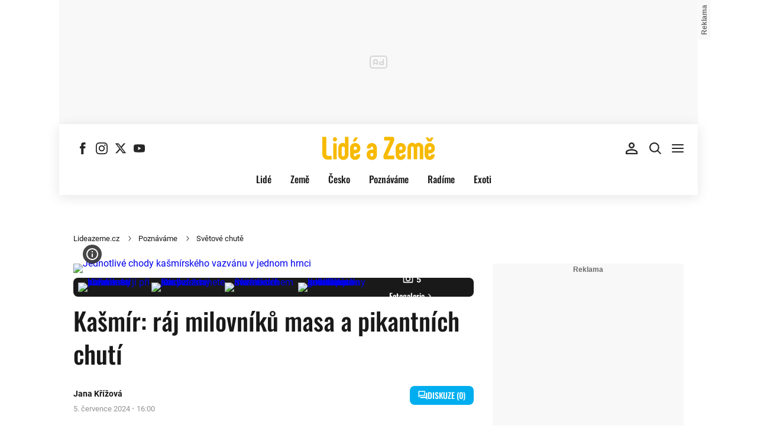

--- FILE ---
content_type: text/html; charset=UTF-8
request_url: https://www.lideazeme.cz/clanek/lideazeme-cz-poznavame-svetove-chute/124625/kasmir-raj-milovniku-masa-a-pikantnich-chuti.html
body_size: 71724
content:
<!DOCTYPE html><html lang="cs"><head><meta name="viewport" content="width=device-width, initial-scale=1" /><meta http-equiv="content-type" content="text/html; charset=utf-8" /><script type="text/javascript">(window.NREUM||(NREUM={})).init={privacy:{cookies_enabled:true},ajax:{deny_list:["bam.eu01.nr-data.net"]},feature_flags:["soft_nav"],distributed_tracing:{enabled:true}};(window.NREUM||(NREUM={})).loader_config={agentID:"538615183",accountID:"3061855",trustKey:"3061855",xpid:"VwYBUF5WDRADUFVUDgEHXlc=",licenseKey:"NRJS-557745ba0102e8930e9",applicationID:"344690083",browserID:"538615183"};;/*! For license information please see nr-loader-spa-1.307.0.min.js.LICENSE.txt */
(()=>{var e,t,r={384:(e,t,r)=>{"use strict";r.d(t,{NT:()=>a,US:()=>u,Zm:()=>o,bQ:()=>d,dV:()=>c,pV:()=>l});var n=r(6154),i=r(1863),s=r(1910);const a={beacon:"bam.nr-data.net",errorBeacon:"bam.nr-data.net"};function o(){return n.gm.NREUM||(n.gm.NREUM={}),void 0===n.gm.newrelic&&(n.gm.newrelic=n.gm.NREUM),n.gm.NREUM}function c(){let e=o();return e.o||(e.o={ST:n.gm.setTimeout,SI:n.gm.setImmediate||n.gm.setInterval,CT:n.gm.clearTimeout,XHR:n.gm.XMLHttpRequest,REQ:n.gm.Request,EV:n.gm.Event,PR:n.gm.Promise,MO:n.gm.MutationObserver,FETCH:n.gm.fetch,WS:n.gm.WebSocket},(0,s.i)(...Object.values(e.o))),e}function d(e,t){let r=o();r.initializedAgents??={},t.initializedAt={ms:(0,i.t)(),date:new Date},r.initializedAgents[e]=t}function u(e,t){o()[e]=t}function l(){return function(){let e=o();const t=e.info||{};e.info={beacon:a.beacon,errorBeacon:a.errorBeacon,...t}}(),function(){let e=o();const t=e.init||{};e.init={...t}}(),c(),function(){let e=o();const t=e.loader_config||{};e.loader_config={...t}}(),o()}},782:(e,t,r)=>{"use strict";r.d(t,{T:()=>n});const n=r(860).K7.pageViewTiming},860:(e,t,r)=>{"use strict";r.d(t,{$J:()=>u,K7:()=>c,P3:()=>d,XX:()=>i,Yy:()=>o,df:()=>s,qY:()=>n,v4:()=>a});const n="events",i="jserrors",s="browser/blobs",a="rum",o="browser/logs",c={ajax:"ajax",genericEvents:"generic_events",jserrors:i,logging:"logging",metrics:"metrics",pageAction:"page_action",pageViewEvent:"page_view_event",pageViewTiming:"page_view_timing",sessionReplay:"session_replay",sessionTrace:"session_trace",softNav:"soft_navigations",spa:"spa"},d={[c.pageViewEvent]:1,[c.pageViewTiming]:2,[c.metrics]:3,[c.jserrors]:4,[c.spa]:5,[c.ajax]:6,[c.sessionTrace]:7,[c.softNav]:8,[c.sessionReplay]:9,[c.logging]:10,[c.genericEvents]:11},u={[c.pageViewEvent]:a,[c.pageViewTiming]:n,[c.ajax]:n,[c.spa]:n,[c.softNav]:n,[c.metrics]:i,[c.jserrors]:i,[c.sessionTrace]:s,[c.sessionReplay]:s,[c.logging]:o,[c.genericEvents]:"ins"}},944:(e,t,r)=>{"use strict";r.d(t,{R:()=>i});var n=r(3241);function i(e,t){"function"==typeof console.debug&&(console.debug("New Relic Warning: https://github.com/newrelic/newrelic-browser-agent/blob/main/docs/warning-codes.md#".concat(e),t),(0,n.W)({agentIdentifier:null,drained:null,type:"data",name:"warn",feature:"warn",data:{code:e,secondary:t}}))}},993:(e,t,r)=>{"use strict";r.d(t,{A$:()=>s,ET:()=>a,TZ:()=>o,p_:()=>i});var n=r(860);const i={ERROR:"ERROR",WARN:"WARN",INFO:"INFO",DEBUG:"DEBUG",TRACE:"TRACE"},s={OFF:0,ERROR:1,WARN:2,INFO:3,DEBUG:4,TRACE:5},a="log",o=n.K7.logging},1687:(e,t,r)=>{"use strict";r.d(t,{Ak:()=>d,Ze:()=>h,x3:()=>u});var n=r(3241),i=r(7836),s=r(3606),a=r(860),o=r(2646);const c={};function d(e,t){const r={staged:!1,priority:a.P3[t]||0};l(e),c[e].get(t)||c[e].set(t,r)}function u(e,t){e&&c[e]&&(c[e].get(t)&&c[e].delete(t),p(e,t,!1),c[e].size&&f(e))}function l(e){if(!e)throw new Error("agentIdentifier required");c[e]||(c[e]=new Map)}function h(e="",t="feature",r=!1){if(l(e),!e||!c[e].get(t)||r)return p(e,t);c[e].get(t).staged=!0,f(e)}function f(e){const t=Array.from(c[e]);t.every(([e,t])=>t.staged)&&(t.sort((e,t)=>e[1].priority-t[1].priority),t.forEach(([t])=>{c[e].delete(t),p(e,t)}))}function p(e,t,r=!0){const a=e?i.ee.get(e):i.ee,c=s.i.handlers;if(!a.aborted&&a.backlog&&c){if((0,n.W)({agentIdentifier:e,type:"lifecycle",name:"drain",feature:t}),r){const e=a.backlog[t],r=c[t];if(r){for(let t=0;e&&t<e.length;++t)g(e[t],r);Object.entries(r).forEach(([e,t])=>{Object.values(t||{}).forEach(t=>{t[0]?.on&&t[0]?.context()instanceof o.y&&t[0].on(e,t[1])})})}}a.isolatedBacklog||delete c[t],a.backlog[t]=null,a.emit("drain-"+t,[])}}function g(e,t){var r=e[1];Object.values(t[r]||{}).forEach(t=>{var r=e[0];if(t[0]===r){var n=t[1],i=e[3],s=e[2];n.apply(i,s)}})}},1738:(e,t,r)=>{"use strict";r.d(t,{U:()=>f,Y:()=>h});var n=r(3241),i=r(9908),s=r(1863),a=r(944),o=r(5701),c=r(3969),d=r(8362),u=r(860),l=r(4261);function h(e,t,r,s){const h=s||r;!h||h[e]&&h[e]!==d.d.prototype[e]||(h[e]=function(){(0,i.p)(c.xV,["API/"+e+"/called"],void 0,u.K7.metrics,r.ee),(0,n.W)({agentIdentifier:r.agentIdentifier,drained:!!o.B?.[r.agentIdentifier],type:"data",name:"api",feature:l.Pl+e,data:{}});try{return t.apply(this,arguments)}catch(e){(0,a.R)(23,e)}})}function f(e,t,r,n,a){const o=e.info;null===r?delete o.jsAttributes[t]:o.jsAttributes[t]=r,(a||null===r)&&(0,i.p)(l.Pl+n,[(0,s.t)(),t,r],void 0,"session",e.ee)}},1741:(e,t,r)=>{"use strict";r.d(t,{W:()=>s});var n=r(944),i=r(4261);class s{#e(e,...t){if(this[e]!==s.prototype[e])return this[e](...t);(0,n.R)(35,e)}addPageAction(e,t){return this.#e(i.hG,e,t)}register(e){return this.#e(i.eY,e)}recordCustomEvent(e,t){return this.#e(i.fF,e,t)}setPageViewName(e,t){return this.#e(i.Fw,e,t)}setCustomAttribute(e,t,r){return this.#e(i.cD,e,t,r)}noticeError(e,t){return this.#e(i.o5,e,t)}setUserId(e,t=!1){return this.#e(i.Dl,e,t)}setApplicationVersion(e){return this.#e(i.nb,e)}setErrorHandler(e){return this.#e(i.bt,e)}addRelease(e,t){return this.#e(i.k6,e,t)}log(e,t){return this.#e(i.$9,e,t)}start(){return this.#e(i.d3)}finished(e){return this.#e(i.BL,e)}recordReplay(){return this.#e(i.CH)}pauseReplay(){return this.#e(i.Tb)}addToTrace(e){return this.#e(i.U2,e)}setCurrentRouteName(e){return this.#e(i.PA,e)}interaction(e){return this.#e(i.dT,e)}wrapLogger(e,t,r){return this.#e(i.Wb,e,t,r)}measure(e,t){return this.#e(i.V1,e,t)}consent(e){return this.#e(i.Pv,e)}}},1863:(e,t,r)=>{"use strict";function n(){return Math.floor(performance.now())}r.d(t,{t:()=>n})},1910:(e,t,r)=>{"use strict";r.d(t,{i:()=>s});var n=r(944);const i=new Map;function s(...e){return e.every(e=>{if(i.has(e))return i.get(e);const t="function"==typeof e?e.toString():"",r=t.includes("[native code]"),s=t.includes("nrWrapper");return r||s||(0,n.R)(64,e?.name||t),i.set(e,r),r})}},2555:(e,t,r)=>{"use strict";r.d(t,{D:()=>o,f:()=>a});var n=r(384),i=r(8122);const s={beacon:n.NT.beacon,errorBeacon:n.NT.errorBeacon,licenseKey:void 0,applicationID:void 0,sa:void 0,queueTime:void 0,applicationTime:void 0,ttGuid:void 0,user:void 0,account:void 0,product:void 0,extra:void 0,jsAttributes:{},userAttributes:void 0,atts:void 0,transactionName:void 0,tNamePlain:void 0};function a(e){try{return!!e.licenseKey&&!!e.errorBeacon&&!!e.applicationID}catch(e){return!1}}const o=e=>(0,i.a)(e,s)},2614:(e,t,r)=>{"use strict";r.d(t,{BB:()=>a,H3:()=>n,g:()=>d,iL:()=>c,tS:()=>o,uh:()=>i,wk:()=>s});const n="NRBA",i="SESSION",s=144e5,a=18e5,o={STARTED:"session-started",PAUSE:"session-pause",RESET:"session-reset",RESUME:"session-resume",UPDATE:"session-update"},c={SAME_TAB:"same-tab",CROSS_TAB:"cross-tab"},d={OFF:0,FULL:1,ERROR:2}},2646:(e,t,r)=>{"use strict";r.d(t,{y:()=>n});class n{constructor(e){this.contextId=e}}},2843:(e,t,r)=>{"use strict";r.d(t,{G:()=>s,u:()=>i});var n=r(3878);function i(e,t=!1,r,i){(0,n.DD)("visibilitychange",function(){if(t)return void("hidden"===document.visibilityState&&e());e(document.visibilityState)},r,i)}function s(e,t,r){(0,n.sp)("pagehide",e,t,r)}},3241:(e,t,r)=>{"use strict";r.d(t,{W:()=>s});var n=r(6154);const i="newrelic";function s(e={}){try{n.gm.dispatchEvent(new CustomEvent(i,{detail:e}))}catch(e){}}},3304:(e,t,r)=>{"use strict";r.d(t,{A:()=>s});var n=r(7836);const i=()=>{const e=new WeakSet;return(t,r)=>{if("object"==typeof r&&null!==r){if(e.has(r))return;e.add(r)}return r}};function s(e){try{return JSON.stringify(e,i())??""}catch(e){try{n.ee.emit("internal-error",[e])}catch(e){}return""}}},3333:(e,t,r)=>{"use strict";r.d(t,{$v:()=>u,TZ:()=>n,Xh:()=>c,Zp:()=>i,kd:()=>d,mq:()=>o,nf:()=>a,qN:()=>s});const n=r(860).K7.genericEvents,i=["auxclick","click","copy","keydown","paste","scrollend"],s=["focus","blur"],a=4,o=1e3,c=2e3,d=["PageAction","UserAction","BrowserPerformance"],u={RESOURCES:"experimental.resources",REGISTER:"register"}},3434:(e,t,r)=>{"use strict";r.d(t,{Jt:()=>s,YM:()=>d});var n=r(7836),i=r(5607);const s="nr@original:".concat(i.W),a=50;var o=Object.prototype.hasOwnProperty,c=!1;function d(e,t){return e||(e=n.ee),r.inPlace=function(e,t,n,i,s){n||(n="");const a="-"===n.charAt(0);for(let o=0;o<t.length;o++){const c=t[o],d=e[c];l(d)||(e[c]=r(d,a?c+n:n,i,c,s))}},r.flag=s,r;function r(t,r,n,c,d){return l(t)?t:(r||(r=""),nrWrapper[s]=t,function(e,t,r){if(Object.defineProperty&&Object.keys)try{return Object.keys(e).forEach(function(r){Object.defineProperty(t,r,{get:function(){return e[r]},set:function(t){return e[r]=t,t}})}),t}catch(e){u([e],r)}for(var n in e)o.call(e,n)&&(t[n]=e[n])}(t,nrWrapper,e),nrWrapper);function nrWrapper(){var s,o,l,h;let f;try{o=this,s=[...arguments],l="function"==typeof n?n(s,o):n||{}}catch(t){u([t,"",[s,o,c],l],e)}i(r+"start",[s,o,c],l,d);const p=performance.now();let g;try{return h=t.apply(o,s),g=performance.now(),h}catch(e){throw g=performance.now(),i(r+"err",[s,o,e],l,d),f=e,f}finally{const e=g-p,t={start:p,end:g,duration:e,isLongTask:e>=a,methodName:c,thrownError:f};t.isLongTask&&i("long-task",[t,o],l,d),i(r+"end",[s,o,h],l,d)}}}function i(r,n,i,s){if(!c||t){var a=c;c=!0;try{e.emit(r,n,i,t,s)}catch(t){u([t,r,n,i],e)}c=a}}}function u(e,t){t||(t=n.ee);try{t.emit("internal-error",e)}catch(e){}}function l(e){return!(e&&"function"==typeof e&&e.apply&&!e[s])}},3606:(e,t,r)=>{"use strict";r.d(t,{i:()=>s});var n=r(9908);s.on=a;var i=s.handlers={};function s(e,t,r,s){a(s||n.d,i,e,t,r)}function a(e,t,r,i,s){s||(s="feature"),e||(e=n.d);var a=t[s]=t[s]||{};(a[r]=a[r]||[]).push([e,i])}},3738:(e,t,r)=>{"use strict";r.d(t,{He:()=>i,Kp:()=>o,Lc:()=>d,Rz:()=>u,TZ:()=>n,bD:()=>s,d3:()=>a,jx:()=>l,sl:()=>h,uP:()=>c});const n=r(860).K7.sessionTrace,i="bstResource",s="resource",a="-start",o="-end",c="fn"+a,d="fn"+o,u="pushState",l=1e3,h=3e4},3785:(e,t,r)=>{"use strict";r.d(t,{R:()=>c,b:()=>d});var n=r(9908),i=r(1863),s=r(860),a=r(3969),o=r(993);function c(e,t,r={},c=o.p_.INFO,d=!0,u,l=(0,i.t)()){(0,n.p)(a.xV,["API/logging/".concat(c.toLowerCase(),"/called")],void 0,s.K7.metrics,e),(0,n.p)(o.ET,[l,t,r,c,d,u],void 0,s.K7.logging,e)}function d(e){return"string"==typeof e&&Object.values(o.p_).some(t=>t===e.toUpperCase().trim())}},3878:(e,t,r)=>{"use strict";function n(e,t){return{capture:e,passive:!1,signal:t}}function i(e,t,r=!1,i){window.addEventListener(e,t,n(r,i))}function s(e,t,r=!1,i){document.addEventListener(e,t,n(r,i))}r.d(t,{DD:()=>s,jT:()=>n,sp:()=>i})},3962:(e,t,r)=>{"use strict";r.d(t,{AM:()=>a,O2:()=>l,OV:()=>s,Qu:()=>h,TZ:()=>c,ih:()=>f,pP:()=>o,t1:()=>u,tC:()=>i,wD:()=>d});var n=r(860);const i=["click","keydown","submit"],s="popstate",a="api",o="initialPageLoad",c=n.K7.softNav,d=5e3,u=500,l={INITIAL_PAGE_LOAD:"",ROUTE_CHANGE:1,UNSPECIFIED:2},h={INTERACTION:1,AJAX:2,CUSTOM_END:3,CUSTOM_TRACER:4},f={IP:"in progress",PF:"pending finish",FIN:"finished",CAN:"cancelled"}},3969:(e,t,r)=>{"use strict";r.d(t,{TZ:()=>n,XG:()=>o,rs:()=>i,xV:()=>a,z_:()=>s});const n=r(860).K7.metrics,i="sm",s="cm",a="storeSupportabilityMetrics",o="storeEventMetrics"},4234:(e,t,r)=>{"use strict";r.d(t,{W:()=>s});var n=r(7836),i=r(1687);class s{constructor(e,t){this.agentIdentifier=e,this.ee=n.ee.get(e),this.featureName=t,this.blocked=!1}deregisterDrain(){(0,i.x3)(this.agentIdentifier,this.featureName)}}},4261:(e,t,r)=>{"use strict";r.d(t,{$9:()=>u,BL:()=>c,CH:()=>p,Dl:()=>R,Fw:()=>w,PA:()=>v,Pl:()=>n,Pv:()=>A,Tb:()=>h,U2:()=>a,V1:()=>E,Wb:()=>T,bt:()=>y,cD:()=>b,d3:()=>x,dT:()=>d,eY:()=>g,fF:()=>f,hG:()=>s,hw:()=>i,k6:()=>o,nb:()=>m,o5:()=>l});const n="api-",i=n+"ixn-",s="addPageAction",a="addToTrace",o="addRelease",c="finished",d="interaction",u="log",l="noticeError",h="pauseReplay",f="recordCustomEvent",p="recordReplay",g="register",m="setApplicationVersion",v="setCurrentRouteName",b="setCustomAttribute",y="setErrorHandler",w="setPageViewName",R="setUserId",x="start",T="wrapLogger",E="measure",A="consent"},4387:(e,t,r)=>{"use strict";function n(e={}){return!(!e.id||!e.name)}function i(e){return"string"==typeof e&&e.trim().length<501||"number"==typeof e}function s(e,t){if(2!==t?.harvestEndpointVersion)return{};const r=t.agentRef.runtime.appMetadata.agents[0].entityGuid;return n(e)?{"source.id":e.id,"source.name":e.name,"source.type":e.type,"parent.id":e.parent?.id||r}:{"entity.guid":r,appId:t.agentRef.info.applicationID}}r.d(t,{Ux:()=>s,c7:()=>n,yo:()=>i})},5205:(e,t,r)=>{"use strict";r.d(t,{j:()=>S});var n=r(384),i=r(1741);var s=r(2555),a=r(3333);const o=e=>{if(!e||"string"!=typeof e)return!1;try{document.createDocumentFragment().querySelector(e)}catch{return!1}return!0};var c=r(2614),d=r(944),u=r(8122);const l="[data-nr-mask]",h=e=>(0,u.a)(e,(()=>{const e={feature_flags:[],experimental:{allow_registered_children:!1,resources:!1},mask_selector:"*",block_selector:"[data-nr-block]",mask_input_options:{color:!1,date:!1,"datetime-local":!1,email:!1,month:!1,number:!1,range:!1,search:!1,tel:!1,text:!1,time:!1,url:!1,week:!1,textarea:!1,select:!1,password:!0}};return{ajax:{deny_list:void 0,block_internal:!0,enabled:!0,autoStart:!0},api:{get allow_registered_children(){return e.feature_flags.includes(a.$v.REGISTER)||e.experimental.allow_registered_children},set allow_registered_children(t){e.experimental.allow_registered_children=t},duplicate_registered_data:!1},browser_consent_mode:{enabled:!1},distributed_tracing:{enabled:void 0,exclude_newrelic_header:void 0,cors_use_newrelic_header:void 0,cors_use_tracecontext_headers:void 0,allowed_origins:void 0},get feature_flags(){return e.feature_flags},set feature_flags(t){e.feature_flags=t},generic_events:{enabled:!0,autoStart:!0},harvest:{interval:30},jserrors:{enabled:!0,autoStart:!0},logging:{enabled:!0,autoStart:!0},metrics:{enabled:!0,autoStart:!0},obfuscate:void 0,page_action:{enabled:!0},page_view_event:{enabled:!0,autoStart:!0},page_view_timing:{enabled:!0,autoStart:!0},performance:{capture_marks:!1,capture_measures:!1,capture_detail:!0,resources:{get enabled(){return e.feature_flags.includes(a.$v.RESOURCES)||e.experimental.resources},set enabled(t){e.experimental.resources=t},asset_types:[],first_party_domains:[],ignore_newrelic:!0}},privacy:{cookies_enabled:!0},proxy:{assets:void 0,beacon:void 0},session:{expiresMs:c.wk,inactiveMs:c.BB},session_replay:{autoStart:!0,enabled:!1,preload:!1,sampling_rate:10,error_sampling_rate:100,collect_fonts:!1,inline_images:!1,fix_stylesheets:!0,mask_all_inputs:!0,get mask_text_selector(){return e.mask_selector},set mask_text_selector(t){o(t)?e.mask_selector="".concat(t,",").concat(l):""===t||null===t?e.mask_selector=l:(0,d.R)(5,t)},get block_class(){return"nr-block"},get ignore_class(){return"nr-ignore"},get mask_text_class(){return"nr-mask"},get block_selector(){return e.block_selector},set block_selector(t){o(t)?e.block_selector+=",".concat(t):""!==t&&(0,d.R)(6,t)},get mask_input_options(){return e.mask_input_options},set mask_input_options(t){t&&"object"==typeof t?e.mask_input_options={...t,password:!0}:(0,d.R)(7,t)}},session_trace:{enabled:!0,autoStart:!0},soft_navigations:{enabled:!0,autoStart:!0},spa:{enabled:!0,autoStart:!0},ssl:void 0,user_actions:{enabled:!0,elementAttributes:["id","className","tagName","type"]}}})());var f=r(6154),p=r(9324);let g=0;const m={buildEnv:p.F3,distMethod:p.Xs,version:p.xv,originTime:f.WN},v={consented:!1},b={appMetadata:{},get consented(){return this.session?.state?.consent||v.consented},set consented(e){v.consented=e},customTransaction:void 0,denyList:void 0,disabled:!1,harvester:void 0,isolatedBacklog:!1,isRecording:!1,loaderType:void 0,maxBytes:3e4,obfuscator:void 0,onerror:void 0,ptid:void 0,releaseIds:{},session:void 0,timeKeeper:void 0,registeredEntities:[],jsAttributesMetadata:{bytes:0},get harvestCount(){return++g}},y=e=>{const t=(0,u.a)(e,b),r=Object.keys(m).reduce((e,t)=>(e[t]={value:m[t],writable:!1,configurable:!0,enumerable:!0},e),{});return Object.defineProperties(t,r)};var w=r(5701);const R=e=>{const t=e.startsWith("http");e+="/",r.p=t?e:"https://"+e};var x=r(7836),T=r(3241);const E={accountID:void 0,trustKey:void 0,agentID:void 0,licenseKey:void 0,applicationID:void 0,xpid:void 0},A=e=>(0,u.a)(e,E),_=new Set;function S(e,t={},r,a){let{init:o,info:c,loader_config:d,runtime:u={},exposed:l=!0}=t;if(!c){const e=(0,n.pV)();o=e.init,c=e.info,d=e.loader_config}e.init=h(o||{}),e.loader_config=A(d||{}),c.jsAttributes??={},f.bv&&(c.jsAttributes.isWorker=!0),e.info=(0,s.D)(c);const p=e.init,g=[c.beacon,c.errorBeacon];_.has(e.agentIdentifier)||(p.proxy.assets&&(R(p.proxy.assets),g.push(p.proxy.assets)),p.proxy.beacon&&g.push(p.proxy.beacon),e.beacons=[...g],function(e){const t=(0,n.pV)();Object.getOwnPropertyNames(i.W.prototype).forEach(r=>{const n=i.W.prototype[r];if("function"!=typeof n||"constructor"===n)return;let s=t[r];e[r]&&!1!==e.exposed&&"micro-agent"!==e.runtime?.loaderType&&(t[r]=(...t)=>{const n=e[r](...t);return s?s(...t):n})})}(e),(0,n.US)("activatedFeatures",w.B)),u.denyList=[...p.ajax.deny_list||[],...p.ajax.block_internal?g:[]],u.ptid=e.agentIdentifier,u.loaderType=r,e.runtime=y(u),_.has(e.agentIdentifier)||(e.ee=x.ee.get(e.agentIdentifier),e.exposed=l,(0,T.W)({agentIdentifier:e.agentIdentifier,drained:!!w.B?.[e.agentIdentifier],type:"lifecycle",name:"initialize",feature:void 0,data:e.config})),_.add(e.agentIdentifier)}},5270:(e,t,r)=>{"use strict";r.d(t,{Aw:()=>a,SR:()=>s,rF:()=>o});var n=r(384),i=r(7767);function s(e){return!!(0,n.dV)().o.MO&&(0,i.V)(e)&&!0===e?.session_trace.enabled}function a(e){return!0===e?.session_replay.preload&&s(e)}function o(e,t){try{if("string"==typeof t?.type){if("password"===t.type.toLowerCase())return"*".repeat(e?.length||0);if(void 0!==t?.dataset?.nrUnmask||t?.classList?.contains("nr-unmask"))return e}}catch(e){}return"string"==typeof e?e.replace(/[\S]/g,"*"):"*".repeat(e?.length||0)}},5289:(e,t,r)=>{"use strict";r.d(t,{GG:()=>a,Qr:()=>c,sB:()=>o});var n=r(3878),i=r(6389);function s(){return"undefined"==typeof document||"complete"===document.readyState}function a(e,t){if(s())return e();const r=(0,i.J)(e),a=setInterval(()=>{s()&&(clearInterval(a),r())},500);(0,n.sp)("load",r,t)}function o(e){if(s())return e();(0,n.DD)("DOMContentLoaded",e)}function c(e){if(s())return e();(0,n.sp)("popstate",e)}},5607:(e,t,r)=>{"use strict";r.d(t,{W:()=>n});const n=(0,r(9566).bz)()},5701:(e,t,r)=>{"use strict";r.d(t,{B:()=>s,t:()=>a});var n=r(3241);const i=new Set,s={};function a(e,t){const r=t.agentIdentifier;s[r]??={},e&&"object"==typeof e&&(i.has(r)||(t.ee.emit("rumresp",[e]),s[r]=e,i.add(r),(0,n.W)({agentIdentifier:r,loaded:!0,drained:!0,type:"lifecycle",name:"load",feature:void 0,data:e})))}},6154:(e,t,r)=>{"use strict";r.d(t,{OF:()=>d,RI:()=>i,WN:()=>h,bv:()=>s,eN:()=>f,gm:()=>a,lR:()=>l,m:()=>c,mw:()=>o,sb:()=>u});var n=r(1863);const i="undefined"!=typeof window&&!!window.document,s="undefined"!=typeof WorkerGlobalScope&&("undefined"!=typeof self&&self instanceof WorkerGlobalScope&&self.navigator instanceof WorkerNavigator||"undefined"!=typeof globalThis&&globalThis instanceof WorkerGlobalScope&&globalThis.navigator instanceof WorkerNavigator),a=i?window:"undefined"!=typeof WorkerGlobalScope&&("undefined"!=typeof self&&self instanceof WorkerGlobalScope&&self||"undefined"!=typeof globalThis&&globalThis instanceof WorkerGlobalScope&&globalThis),o=Boolean("hidden"===a?.document?.visibilityState),c=""+a?.location,d=/iPad|iPhone|iPod/.test(a.navigator?.userAgent),u=d&&"undefined"==typeof SharedWorker,l=(()=>{const e=a.navigator?.userAgent?.match(/Firefox[/\s](\d+\.\d+)/);return Array.isArray(e)&&e.length>=2?+e[1]:0})(),h=Date.now()-(0,n.t)(),f=()=>"undefined"!=typeof PerformanceNavigationTiming&&a?.performance?.getEntriesByType("navigation")?.[0]?.responseStart},6344:(e,t,r)=>{"use strict";r.d(t,{BB:()=>u,Qb:()=>l,TZ:()=>i,Ug:()=>a,Vh:()=>s,_s:()=>o,bc:()=>d,yP:()=>c});var n=r(2614);const i=r(860).K7.sessionReplay,s="errorDuringReplay",a=.12,o={DomContentLoaded:0,Load:1,FullSnapshot:2,IncrementalSnapshot:3,Meta:4,Custom:5},c={[n.g.ERROR]:15e3,[n.g.FULL]:3e5,[n.g.OFF]:0},d={RESET:{message:"Session was reset",sm:"Reset"},IMPORT:{message:"Recorder failed to import",sm:"Import"},TOO_MANY:{message:"429: Too Many Requests",sm:"Too-Many"},TOO_BIG:{message:"Payload was too large",sm:"Too-Big"},CROSS_TAB:{message:"Session Entity was set to OFF on another tab",sm:"Cross-Tab"},ENTITLEMENTS:{message:"Session Replay is not allowed and will not be started",sm:"Entitlement"}},u=5e3,l={API:"api",RESUME:"resume",SWITCH_TO_FULL:"switchToFull",INITIALIZE:"initialize",PRELOAD:"preload"}},6389:(e,t,r)=>{"use strict";function n(e,t=500,r={}){const n=r?.leading||!1;let i;return(...r)=>{n&&void 0===i&&(e.apply(this,r),i=setTimeout(()=>{i=clearTimeout(i)},t)),n||(clearTimeout(i),i=setTimeout(()=>{e.apply(this,r)},t))}}function i(e){let t=!1;return(...r)=>{t||(t=!0,e.apply(this,r))}}r.d(t,{J:()=>i,s:()=>n})},6630:(e,t,r)=>{"use strict";r.d(t,{T:()=>n});const n=r(860).K7.pageViewEvent},6774:(e,t,r)=>{"use strict";r.d(t,{T:()=>n});const n=r(860).K7.jserrors},7295:(e,t,r)=>{"use strict";r.d(t,{Xv:()=>a,gX:()=>i,iW:()=>s});var n=[];function i(e){if(!e||s(e))return!1;if(0===n.length)return!0;if("*"===n[0].hostname)return!1;for(var t=0;t<n.length;t++){var r=n[t];if(r.hostname.test(e.hostname)&&r.pathname.test(e.pathname))return!1}return!0}function s(e){return void 0===e.hostname}function a(e){if(n=[],e&&e.length)for(var t=0;t<e.length;t++){let r=e[t];if(!r)continue;if("*"===r)return void(n=[{hostname:"*"}]);0===r.indexOf("http://")?r=r.substring(7):0===r.indexOf("https://")&&(r=r.substring(8));const i=r.indexOf("/");let s,a;i>0?(s=r.substring(0,i),a=r.substring(i)):(s=r,a="*");let[c]=s.split(":");n.push({hostname:o(c),pathname:o(a,!0)})}}function o(e,t=!1){const r=e.replace(/[.+?^${}()|[\]\\]/g,e=>"\\"+e).replace(/\*/g,".*?");return new RegExp((t?"^":"")+r+"$")}},7485:(e,t,r)=>{"use strict";r.d(t,{D:()=>i});var n=r(6154);function i(e){if(0===(e||"").indexOf("data:"))return{protocol:"data"};try{const t=new URL(e,location.href),r={port:t.port,hostname:t.hostname,pathname:t.pathname,search:t.search,protocol:t.protocol.slice(0,t.protocol.indexOf(":")),sameOrigin:t.protocol===n.gm?.location?.protocol&&t.host===n.gm?.location?.host};return r.port&&""!==r.port||("http:"===t.protocol&&(r.port="80"),"https:"===t.protocol&&(r.port="443")),r.pathname&&""!==r.pathname?r.pathname.startsWith("/")||(r.pathname="/".concat(r.pathname)):r.pathname="/",r}catch(e){return{}}}},7699:(e,t,r)=>{"use strict";r.d(t,{It:()=>s,KC:()=>o,No:()=>i,qh:()=>a});var n=r(860);const i=16e3,s=1e6,a="SESSION_ERROR",o={[n.K7.logging]:!0,[n.K7.genericEvents]:!1,[n.K7.jserrors]:!1,[n.K7.ajax]:!1}},7767:(e,t,r)=>{"use strict";r.d(t,{V:()=>i});var n=r(6154);const i=e=>n.RI&&!0===e?.privacy.cookies_enabled},7836:(e,t,r)=>{"use strict";r.d(t,{P:()=>o,ee:()=>c});var n=r(384),i=r(8990),s=r(2646),a=r(5607);const o="nr@context:".concat(a.W),c=function e(t,r){var n={},a={},u={},l=!1;try{l=16===r.length&&d.initializedAgents?.[r]?.runtime.isolatedBacklog}catch(e){}var h={on:p,addEventListener:p,removeEventListener:function(e,t){var r=n[e];if(!r)return;for(var i=0;i<r.length;i++)r[i]===t&&r.splice(i,1)},emit:function(e,r,n,i,s){!1!==s&&(s=!0);if(c.aborted&&!i)return;t&&s&&t.emit(e,r,n);var o=f(n);g(e).forEach(e=>{e.apply(o,r)});var d=v()[a[e]];d&&d.push([h,e,r,o]);return o},get:m,listeners:g,context:f,buffer:function(e,t){const r=v();if(t=t||"feature",h.aborted)return;Object.entries(e||{}).forEach(([e,n])=>{a[n]=t,t in r||(r[t]=[])})},abort:function(){h._aborted=!0,Object.keys(h.backlog).forEach(e=>{delete h.backlog[e]})},isBuffering:function(e){return!!v()[a[e]]},debugId:r,backlog:l?{}:t&&"object"==typeof t.backlog?t.backlog:{},isolatedBacklog:l};return Object.defineProperty(h,"aborted",{get:()=>{let e=h._aborted||!1;return e||(t&&(e=t.aborted),e)}}),h;function f(e){return e&&e instanceof s.y?e:e?(0,i.I)(e,o,()=>new s.y(o)):new s.y(o)}function p(e,t){n[e]=g(e).concat(t)}function g(e){return n[e]||[]}function m(t){return u[t]=u[t]||e(h,t)}function v(){return h.backlog}}(void 0,"globalEE"),d=(0,n.Zm)();d.ee||(d.ee=c)},8122:(e,t,r)=>{"use strict";r.d(t,{a:()=>i});var n=r(944);function i(e,t){try{if(!e||"object"!=typeof e)return(0,n.R)(3);if(!t||"object"!=typeof t)return(0,n.R)(4);const r=Object.create(Object.getPrototypeOf(t),Object.getOwnPropertyDescriptors(t)),s=0===Object.keys(r).length?e:r;for(let a in s)if(void 0!==e[a])try{if(null===e[a]){r[a]=null;continue}Array.isArray(e[a])&&Array.isArray(t[a])?r[a]=Array.from(new Set([...e[a],...t[a]])):"object"==typeof e[a]&&"object"==typeof t[a]?r[a]=i(e[a],t[a]):r[a]=e[a]}catch(e){r[a]||(0,n.R)(1,e)}return r}catch(e){(0,n.R)(2,e)}}},8139:(e,t,r)=>{"use strict";r.d(t,{u:()=>h});var n=r(7836),i=r(3434),s=r(8990),a=r(6154);const o={},c=a.gm.XMLHttpRequest,d="addEventListener",u="removeEventListener",l="nr@wrapped:".concat(n.P);function h(e){var t=function(e){return(e||n.ee).get("events")}(e);if(o[t.debugId]++)return t;o[t.debugId]=1;var r=(0,i.YM)(t,!0);function h(e){r.inPlace(e,[d,u],"-",p)}function p(e,t){return e[1]}return"getPrototypeOf"in Object&&(a.RI&&f(document,h),c&&f(c.prototype,h),f(a.gm,h)),t.on(d+"-start",function(e,t){var n=e[1];if(null!==n&&("function"==typeof n||"object"==typeof n)&&"newrelic"!==e[0]){var i=(0,s.I)(n,l,function(){var e={object:function(){if("function"!=typeof n.handleEvent)return;return n.handleEvent.apply(n,arguments)},function:n}[typeof n];return e?r(e,"fn-",null,e.name||"anonymous"):n});this.wrapped=e[1]=i}}),t.on(u+"-start",function(e){e[1]=this.wrapped||e[1]}),t}function f(e,t,...r){let n=e;for(;"object"==typeof n&&!Object.prototype.hasOwnProperty.call(n,d);)n=Object.getPrototypeOf(n);n&&t(n,...r)}},8362:(e,t,r)=>{"use strict";r.d(t,{d:()=>s});var n=r(9566),i=r(1741);class s extends i.W{agentIdentifier=(0,n.LA)(16)}},8374:(e,t,r)=>{r.nc=(()=>{try{return document?.currentScript?.nonce}catch(e){}return""})()},8990:(e,t,r)=>{"use strict";r.d(t,{I:()=>i});var n=Object.prototype.hasOwnProperty;function i(e,t,r){if(n.call(e,t))return e[t];var i=r();if(Object.defineProperty&&Object.keys)try{return Object.defineProperty(e,t,{value:i,writable:!0,enumerable:!1}),i}catch(e){}return e[t]=i,i}},9300:(e,t,r)=>{"use strict";r.d(t,{T:()=>n});const n=r(860).K7.ajax},9324:(e,t,r)=>{"use strict";r.d(t,{AJ:()=>a,F3:()=>i,Xs:()=>s,Yq:()=>o,xv:()=>n});const n="1.307.0",i="PROD",s="CDN",a="@newrelic/rrweb",o="1.0.1"},9566:(e,t,r)=>{"use strict";r.d(t,{LA:()=>o,ZF:()=>c,bz:()=>a,el:()=>d});var n=r(6154);const i="xxxxxxxx-xxxx-4xxx-yxxx-xxxxxxxxxxxx";function s(e,t){return e?15&e[t]:16*Math.random()|0}function a(){const e=n.gm?.crypto||n.gm?.msCrypto;let t,r=0;return e&&e.getRandomValues&&(t=e.getRandomValues(new Uint8Array(30))),i.split("").map(e=>"x"===e?s(t,r++).toString(16):"y"===e?(3&s()|8).toString(16):e).join("")}function o(e){const t=n.gm?.crypto||n.gm?.msCrypto;let r,i=0;t&&t.getRandomValues&&(r=t.getRandomValues(new Uint8Array(e)));const a=[];for(var o=0;o<e;o++)a.push(s(r,i++).toString(16));return a.join("")}function c(){return o(16)}function d(){return o(32)}},9908:(e,t,r)=>{"use strict";r.d(t,{d:()=>n,p:()=>i});var n=r(7836).ee.get("handle");function i(e,t,r,i,s){s?(s.buffer([e],i),s.emit(e,t,r)):(n.buffer([e],i),n.emit(e,t,r))}}},n={};function i(e){var t=n[e];if(void 0!==t)return t.exports;var s=n[e]={exports:{}};return r[e](s,s.exports,i),s.exports}i.m=r,i.d=(e,t)=>{for(var r in t)i.o(t,r)&&!i.o(e,r)&&Object.defineProperty(e,r,{enumerable:!0,get:t[r]})},i.f={},i.e=e=>Promise.all(Object.keys(i.f).reduce((t,r)=>(i.f[r](e,t),t),[])),i.u=e=>({212:"nr-spa-compressor",249:"nr-spa-recorder",478:"nr-spa"}[e]+"-1.307.0.min.js"),i.o=(e,t)=>Object.prototype.hasOwnProperty.call(e,t),e={},t="NRBA-1.307.0.PROD:",i.l=(r,n,s,a)=>{if(e[r])e[r].push(n);else{var o,c;if(void 0!==s)for(var d=document.getElementsByTagName("script"),u=0;u<d.length;u++){var l=d[u];if(l.getAttribute("src")==r||l.getAttribute("data-webpack")==t+s){o=l;break}}if(!o){c=!0;var h={478:"sha512-bFoj7wd1EcCTt0jkKdFkw+gjDdU092aP1BOVh5n0PjhLNtBCSXj4vpjfIJR8zH8Bn6/XPpFl3gSNOuWVJ98iug==",249:"sha512-FRHQNWDGImhEo7a7lqCuCt6xlBgommnGc+JH2/YGJlngDoH+/3jpT/cyFpwi2M5G6srPVN4wLxrVqskf6KB7bg==",212:"sha512-okml4IaluCF10UG6SWzY+cKPgBNvH2+S5f1FxomzQUHf608N0b9dwoBv/ZFAhJhrdxPgTA4AxlBzwGcjMGIlQQ=="};(o=document.createElement("script")).charset="utf-8",i.nc&&o.setAttribute("nonce",i.nc),o.setAttribute("data-webpack",t+s),o.src=r,0!==o.src.indexOf(window.location.origin+"/")&&(o.crossOrigin="anonymous"),h[a]&&(o.integrity=h[a])}e[r]=[n];var f=(t,n)=>{o.onerror=o.onload=null,clearTimeout(p);var i=e[r];if(delete e[r],o.parentNode&&o.parentNode.removeChild(o),i&&i.forEach(e=>e(n)),t)return t(n)},p=setTimeout(f.bind(null,void 0,{type:"timeout",target:o}),12e4);o.onerror=f.bind(null,o.onerror),o.onload=f.bind(null,o.onload),c&&document.head.appendChild(o)}},i.r=e=>{"undefined"!=typeof Symbol&&Symbol.toStringTag&&Object.defineProperty(e,Symbol.toStringTag,{value:"Module"}),Object.defineProperty(e,"__esModule",{value:!0})},i.p="https://js-agent.newrelic.com/",(()=>{var e={38:0,788:0};i.f.j=(t,r)=>{var n=i.o(e,t)?e[t]:void 0;if(0!==n)if(n)r.push(n[2]);else{var s=new Promise((r,i)=>n=e[t]=[r,i]);r.push(n[2]=s);var a=i.p+i.u(t),o=new Error;i.l(a,r=>{if(i.o(e,t)&&(0!==(n=e[t])&&(e[t]=void 0),n)){var s=r&&("load"===r.type?"missing":r.type),a=r&&r.target&&r.target.src;o.message="Loading chunk "+t+" failed: ("+s+": "+a+")",o.name="ChunkLoadError",o.type=s,o.request=a,n[1](o)}},"chunk-"+t,t)}};var t=(t,r)=>{var n,s,[a,o,c]=r,d=0;if(a.some(t=>0!==e[t])){for(n in o)i.o(o,n)&&(i.m[n]=o[n]);if(c)c(i)}for(t&&t(r);d<a.length;d++)s=a[d],i.o(e,s)&&e[s]&&e[s][0](),e[s]=0},r=self["webpackChunk:NRBA-1.307.0.PROD"]=self["webpackChunk:NRBA-1.307.0.PROD"]||[];r.forEach(t.bind(null,0)),r.push=t.bind(null,r.push.bind(r))})(),(()=>{"use strict";i(8374);var e=i(8362),t=i(860);const r=Object.values(t.K7);var n=i(5205);var s=i(9908),a=i(1863),o=i(4261),c=i(1738);var d=i(1687),u=i(4234),l=i(5289),h=i(6154),f=i(944),p=i(5270),g=i(7767),m=i(6389),v=i(7699);class b extends u.W{constructor(e,t){super(e.agentIdentifier,t),this.agentRef=e,this.abortHandler=void 0,this.featAggregate=void 0,this.loadedSuccessfully=void 0,this.onAggregateImported=new Promise(e=>{this.loadedSuccessfully=e}),this.deferred=Promise.resolve(),!1===e.init[this.featureName].autoStart?this.deferred=new Promise((t,r)=>{this.ee.on("manual-start-all",(0,m.J)(()=>{(0,d.Ak)(e.agentIdentifier,this.featureName),t()}))}):(0,d.Ak)(e.agentIdentifier,t)}importAggregator(e,t,r={}){if(this.featAggregate)return;const n=async()=>{let n;await this.deferred;try{if((0,g.V)(e.init)){const{setupAgentSession:t}=await i.e(478).then(i.bind(i,8766));n=t(e)}}catch(e){(0,f.R)(20,e),this.ee.emit("internal-error",[e]),(0,s.p)(v.qh,[e],void 0,this.featureName,this.ee)}try{if(!this.#t(this.featureName,n,e.init))return(0,d.Ze)(this.agentIdentifier,this.featureName),void this.loadedSuccessfully(!1);const{Aggregate:i}=await t();this.featAggregate=new i(e,r),e.runtime.harvester.initializedAggregates.push(this.featAggregate),this.loadedSuccessfully(!0)}catch(e){(0,f.R)(34,e),this.abortHandler?.(),(0,d.Ze)(this.agentIdentifier,this.featureName,!0),this.loadedSuccessfully(!1),this.ee&&this.ee.abort()}};h.RI?(0,l.GG)(()=>n(),!0):n()}#t(e,r,n){if(this.blocked)return!1;switch(e){case t.K7.sessionReplay:return(0,p.SR)(n)&&!!r;case t.K7.sessionTrace:return!!r;default:return!0}}}var y=i(6630),w=i(2614),R=i(3241);class x extends b{static featureName=y.T;constructor(e){var t;super(e,y.T),this.setupInspectionEvents(e.agentIdentifier),t=e,(0,c.Y)(o.Fw,function(e,r){"string"==typeof e&&("/"!==e.charAt(0)&&(e="/"+e),t.runtime.customTransaction=(r||"http://custom.transaction")+e,(0,s.p)(o.Pl+o.Fw,[(0,a.t)()],void 0,void 0,t.ee))},t),this.importAggregator(e,()=>i.e(478).then(i.bind(i,2467)))}setupInspectionEvents(e){const t=(t,r)=>{t&&(0,R.W)({agentIdentifier:e,timeStamp:t.timeStamp,loaded:"complete"===t.target.readyState,type:"window",name:r,data:t.target.location+""})};(0,l.sB)(e=>{t(e,"DOMContentLoaded")}),(0,l.GG)(e=>{t(e,"load")}),(0,l.Qr)(e=>{t(e,"navigate")}),this.ee.on(w.tS.UPDATE,(t,r)=>{(0,R.W)({agentIdentifier:e,type:"lifecycle",name:"session",data:r})})}}var T=i(384);class E extends e.d{constructor(e){var t;(super(),h.gm)?(this.features={},(0,T.bQ)(this.agentIdentifier,this),this.desiredFeatures=new Set(e.features||[]),this.desiredFeatures.add(x),(0,n.j)(this,e,e.loaderType||"agent"),t=this,(0,c.Y)(o.cD,function(e,r,n=!1){if("string"==typeof e){if(["string","number","boolean"].includes(typeof r)||null===r)return(0,c.U)(t,e,r,o.cD,n);(0,f.R)(40,typeof r)}else(0,f.R)(39,typeof e)},t),function(e){(0,c.Y)(o.Dl,function(t,r=!1){if("string"!=typeof t&&null!==t)return void(0,f.R)(41,typeof t);const n=e.info.jsAttributes["enduser.id"];r&&null!=n&&n!==t?(0,s.p)(o.Pl+"setUserIdAndResetSession",[t],void 0,"session",e.ee):(0,c.U)(e,"enduser.id",t,o.Dl,!0)},e)}(this),function(e){(0,c.Y)(o.nb,function(t){if("string"==typeof t||null===t)return(0,c.U)(e,"application.version",t,o.nb,!1);(0,f.R)(42,typeof t)},e)}(this),function(e){(0,c.Y)(o.d3,function(){e.ee.emit("manual-start-all")},e)}(this),function(e){(0,c.Y)(o.Pv,function(t=!0){if("boolean"==typeof t){if((0,s.p)(o.Pl+o.Pv,[t],void 0,"session",e.ee),e.runtime.consented=t,t){const t=e.features.page_view_event;t.onAggregateImported.then(e=>{const r=t.featAggregate;e&&!r.sentRum&&r.sendRum()})}}else(0,f.R)(65,typeof t)},e)}(this),this.run()):(0,f.R)(21)}get config(){return{info:this.info,init:this.init,loader_config:this.loader_config,runtime:this.runtime}}get api(){return this}run(){try{const e=function(e){const t={};return r.forEach(r=>{t[r]=!!e[r]?.enabled}),t}(this.init),n=[...this.desiredFeatures];n.sort((e,r)=>t.P3[e.featureName]-t.P3[r.featureName]),n.forEach(r=>{if(!e[r.featureName]&&r.featureName!==t.K7.pageViewEvent)return;if(r.featureName===t.K7.spa)return void(0,f.R)(67);const n=function(e){switch(e){case t.K7.ajax:return[t.K7.jserrors];case t.K7.sessionTrace:return[t.K7.ajax,t.K7.pageViewEvent];case t.K7.sessionReplay:return[t.K7.sessionTrace];case t.K7.pageViewTiming:return[t.K7.pageViewEvent];default:return[]}}(r.featureName).filter(e=>!(e in this.features));n.length>0&&(0,f.R)(36,{targetFeature:r.featureName,missingDependencies:n}),this.features[r.featureName]=new r(this)})}catch(e){(0,f.R)(22,e);for(const e in this.features)this.features[e].abortHandler?.();const t=(0,T.Zm)();delete t.initializedAgents[this.agentIdentifier]?.features,delete this.sharedAggregator;return t.ee.get(this.agentIdentifier).abort(),!1}}}var A=i(2843),_=i(782);class S extends b{static featureName=_.T;constructor(e){super(e,_.T),h.RI&&((0,A.u)(()=>(0,s.p)("docHidden",[(0,a.t)()],void 0,_.T,this.ee),!0),(0,A.G)(()=>(0,s.p)("winPagehide",[(0,a.t)()],void 0,_.T,this.ee)),this.importAggregator(e,()=>i.e(478).then(i.bind(i,9917))))}}var O=i(3969);class I extends b{static featureName=O.TZ;constructor(e){super(e,O.TZ),h.RI&&document.addEventListener("securitypolicyviolation",e=>{(0,s.p)(O.xV,["Generic/CSPViolation/Detected"],void 0,this.featureName,this.ee)}),this.importAggregator(e,()=>i.e(478).then(i.bind(i,6555)))}}var N=i(6774),P=i(3878),D=i(3304);class k{constructor(e,t,r,n,i){this.name="UncaughtError",this.message="string"==typeof e?e:(0,D.A)(e),this.sourceURL=t,this.line=r,this.column=n,this.__newrelic=i}}function C(e){return M(e)?e:new k(void 0!==e?.message?e.message:e,e?.filename||e?.sourceURL,e?.lineno||e?.line,e?.colno||e?.col,e?.__newrelic,e?.cause)}function j(e){const t="Unhandled Promise Rejection: ";if(!e?.reason)return;if(M(e.reason)){try{e.reason.message.startsWith(t)||(e.reason.message=t+e.reason.message)}catch(e){}return C(e.reason)}const r=C(e.reason);return(r.message||"").startsWith(t)||(r.message=t+r.message),r}function L(e){if(e.error instanceof SyntaxError&&!/:\d+$/.test(e.error.stack?.trim())){const t=new k(e.message,e.filename,e.lineno,e.colno,e.error.__newrelic,e.cause);return t.name=SyntaxError.name,t}return M(e.error)?e.error:C(e)}function M(e){return e instanceof Error&&!!e.stack}function H(e,r,n,i,o=(0,a.t)()){"string"==typeof e&&(e=new Error(e)),(0,s.p)("err",[e,o,!1,r,n.runtime.isRecording,void 0,i],void 0,t.K7.jserrors,n.ee),(0,s.p)("uaErr",[],void 0,t.K7.genericEvents,n.ee)}var B=i(4387),K=i(993),W=i(3785);function U(e,{customAttributes:t={},level:r=K.p_.INFO}={},n,i,s=(0,a.t)()){(0,W.R)(n.ee,e,t,r,!1,i,s)}function F(e,r,n,i,c=(0,a.t)()){(0,s.p)(o.Pl+o.hG,[c,e,r,i],void 0,t.K7.genericEvents,n.ee)}function V(e,r,n,i,c=(0,a.t)()){const{start:d,end:u,customAttributes:l}=r||{},h={customAttributes:l||{}};if("object"!=typeof h.customAttributes||"string"!=typeof e||0===e.length)return void(0,f.R)(57);const p=(e,t)=>null==e?t:"number"==typeof e?e:e instanceof PerformanceMark?e.startTime:Number.NaN;if(h.start=p(d,0),h.end=p(u,c),Number.isNaN(h.start)||Number.isNaN(h.end))(0,f.R)(57);else{if(h.duration=h.end-h.start,!(h.duration<0))return(0,s.p)(o.Pl+o.V1,[h,e,i],void 0,t.K7.genericEvents,n.ee),h;(0,f.R)(58)}}function G(e,r={},n,i,c=(0,a.t)()){(0,s.p)(o.Pl+o.fF,[c,e,r,i],void 0,t.K7.genericEvents,n.ee)}function z(e){(0,c.Y)(o.eY,function(t){return Y(e,t)},e)}function Y(e,r,n){const i={};(0,f.R)(54,"newrelic.register"),r||={},r.type="MFE",r.licenseKey||=e.info.licenseKey,r.blocked=!1,r.parent=n||{};let o=()=>{};const c=e.runtime.registeredEntities,d=c.find(({metadata:{target:{id:e,name:t}}})=>e===r.id);if(d)return d.metadata.target.name!==r.name&&(d.metadata.target.name=r.name),d;const u=e=>{r.blocked=!0,o=e};e.init.api.allow_registered_children||u((0,m.J)(()=>(0,f.R)(55))),(0,B.c7)(r)||u((0,m.J)(()=>(0,f.R)(48,r))),(0,B.yo)(r.id)&&(0,B.yo)(r.name)||u((0,m.J)(()=>(0,f.R)(48,r)));const l={addPageAction:(t,n={})=>g(F,[t,{...i,...n},e],r),log:(t,n={})=>g(U,[t,{...n,customAttributes:{...i,...n.customAttributes||{}}},e],r),measure:(t,n={})=>g(V,[t,{...n,customAttributes:{...i,...n.customAttributes||{}}},e],r),noticeError:(t,n={})=>g(H,[t,{...i,...n},e],r),register:(t={})=>g(Y,[e,t],l.metadata.target),recordCustomEvent:(t,n={})=>g(G,[t,{...i,...n},e],r),setApplicationVersion:e=>p("application.version",e),setCustomAttribute:(e,t)=>p(e,t),setUserId:e=>p("enduser.id",e),metadata:{customAttributes:i,target:r}},h=()=>(r.blocked&&o(),r.blocked);h()||c.push(l);const p=(e,t)=>{h()||(i[e]=t)},g=(r,n,i)=>{if(h())return;const o=(0,a.t)();(0,s.p)(O.xV,["API/register/".concat(r.name,"/called")],void 0,t.K7.metrics,e.ee);try{return e.init.api.duplicate_registered_data&&"register"!==r.name&&r(...n,void 0,o),r(...n,i,o)}catch(e){(0,f.R)(50,e)}};return l}class Z extends b{static featureName=N.T;constructor(e){var t;super(e,N.T),t=e,(0,c.Y)(o.o5,(e,r)=>H(e,r,t),t),function(e){(0,c.Y)(o.bt,function(t){e.runtime.onerror=t},e)}(e),function(e){let t=0;(0,c.Y)(o.k6,function(e,r){++t>10||(this.runtime.releaseIds[e.slice(-200)]=(""+r).slice(-200))},e)}(e),z(e);try{this.removeOnAbort=new AbortController}catch(e){}this.ee.on("internal-error",(t,r)=>{this.abortHandler&&(0,s.p)("ierr",[C(t),(0,a.t)(),!0,{},e.runtime.isRecording,r],void 0,this.featureName,this.ee)}),h.gm.addEventListener("unhandledrejection",t=>{this.abortHandler&&(0,s.p)("err",[j(t),(0,a.t)(),!1,{unhandledPromiseRejection:1},e.runtime.isRecording],void 0,this.featureName,this.ee)},(0,P.jT)(!1,this.removeOnAbort?.signal)),h.gm.addEventListener("error",t=>{this.abortHandler&&(0,s.p)("err",[L(t),(0,a.t)(),!1,{},e.runtime.isRecording],void 0,this.featureName,this.ee)},(0,P.jT)(!1,this.removeOnAbort?.signal)),this.abortHandler=this.#r,this.importAggregator(e,()=>i.e(478).then(i.bind(i,2176)))}#r(){this.removeOnAbort?.abort(),this.abortHandler=void 0}}var q=i(8990);let X=1;function J(e){const t=typeof e;return!e||"object"!==t&&"function"!==t?-1:e===h.gm?0:(0,q.I)(e,"nr@id",function(){return X++})}function Q(e){if("string"==typeof e&&e.length)return e.length;if("object"==typeof e){if("undefined"!=typeof ArrayBuffer&&e instanceof ArrayBuffer&&e.byteLength)return e.byteLength;if("undefined"!=typeof Blob&&e instanceof Blob&&e.size)return e.size;if(!("undefined"!=typeof FormData&&e instanceof FormData))try{return(0,D.A)(e).length}catch(e){return}}}var ee=i(8139),te=i(7836),re=i(3434);const ne={},ie=["open","send"];function se(e){var t=e||te.ee;const r=function(e){return(e||te.ee).get("xhr")}(t);if(void 0===h.gm.XMLHttpRequest)return r;if(ne[r.debugId]++)return r;ne[r.debugId]=1,(0,ee.u)(t);var n=(0,re.YM)(r),i=h.gm.XMLHttpRequest,s=h.gm.MutationObserver,a=h.gm.Promise,o=h.gm.setInterval,c="readystatechange",d=["onload","onerror","onabort","onloadstart","onloadend","onprogress","ontimeout"],u=[],l=h.gm.XMLHttpRequest=function(e){const t=new i(e),s=r.context(t);try{r.emit("new-xhr",[t],s),t.addEventListener(c,(a=s,function(){var e=this;e.readyState>3&&!a.resolved&&(a.resolved=!0,r.emit("xhr-resolved",[],e)),n.inPlace(e,d,"fn-",y)}),(0,P.jT)(!1))}catch(e){(0,f.R)(15,e);try{r.emit("internal-error",[e])}catch(e){}}var a;return t};function p(e,t){n.inPlace(t,["onreadystatechange"],"fn-",y)}if(function(e,t){for(var r in e)t[r]=e[r]}(i,l),l.prototype=i.prototype,n.inPlace(l.prototype,ie,"-xhr-",y),r.on("send-xhr-start",function(e,t){p(e,t),function(e){u.push(e),s&&(g?g.then(b):o?o(b):(m=-m,v.data=m))}(t)}),r.on("open-xhr-start",p),s){var g=a&&a.resolve();if(!o&&!a){var m=1,v=document.createTextNode(m);new s(b).observe(v,{characterData:!0})}}else t.on("fn-end",function(e){e[0]&&e[0].type===c||b()});function b(){for(var e=0;e<u.length;e++)p(0,u[e]);u.length&&(u=[])}function y(e,t){return t}return r}var ae="fetch-",oe=ae+"body-",ce=["arrayBuffer","blob","json","text","formData"],de=h.gm.Request,ue=h.gm.Response,le="prototype";const he={};function fe(e){const t=function(e){return(e||te.ee).get("fetch")}(e);if(!(de&&ue&&h.gm.fetch))return t;if(he[t.debugId]++)return t;function r(e,r,n){var i=e[r];"function"==typeof i&&(e[r]=function(){var e,r=[...arguments],s={};t.emit(n+"before-start",[r],s),s[te.P]&&s[te.P].dt&&(e=s[te.P].dt);var a=i.apply(this,r);return t.emit(n+"start",[r,e],a),a.then(function(e){return t.emit(n+"end",[null,e],a),e},function(e){throw t.emit(n+"end",[e],a),e})})}return he[t.debugId]=1,ce.forEach(e=>{r(de[le],e,oe),r(ue[le],e,oe)}),r(h.gm,"fetch",ae),t.on(ae+"end",function(e,r){var n=this;if(r){var i=r.headers.get("content-length");null!==i&&(n.rxSize=i),t.emit(ae+"done",[null,r],n)}else t.emit(ae+"done",[e],n)}),t}var pe=i(7485),ge=i(9566);class me{constructor(e){this.agentRef=e}generateTracePayload(e){const t=this.agentRef.loader_config;if(!this.shouldGenerateTrace(e)||!t)return null;var r=(t.accountID||"").toString()||null,n=(t.agentID||"").toString()||null,i=(t.trustKey||"").toString()||null;if(!r||!n)return null;var s=(0,ge.ZF)(),a=(0,ge.el)(),o=Date.now(),c={spanId:s,traceId:a,timestamp:o};return(e.sameOrigin||this.isAllowedOrigin(e)&&this.useTraceContextHeadersForCors())&&(c.traceContextParentHeader=this.generateTraceContextParentHeader(s,a),c.traceContextStateHeader=this.generateTraceContextStateHeader(s,o,r,n,i)),(e.sameOrigin&&!this.excludeNewrelicHeader()||!e.sameOrigin&&this.isAllowedOrigin(e)&&this.useNewrelicHeaderForCors())&&(c.newrelicHeader=this.generateTraceHeader(s,a,o,r,n,i)),c}generateTraceContextParentHeader(e,t){return"00-"+t+"-"+e+"-01"}generateTraceContextStateHeader(e,t,r,n,i){return i+"@nr=0-1-"+r+"-"+n+"-"+e+"----"+t}generateTraceHeader(e,t,r,n,i,s){if(!("function"==typeof h.gm?.btoa))return null;var a={v:[0,1],d:{ty:"Browser",ac:n,ap:i,id:e,tr:t,ti:r}};return s&&n!==s&&(a.d.tk=s),btoa((0,D.A)(a))}shouldGenerateTrace(e){return this.agentRef.init?.distributed_tracing?.enabled&&this.isAllowedOrigin(e)}isAllowedOrigin(e){var t=!1;const r=this.agentRef.init?.distributed_tracing;if(e.sameOrigin)t=!0;else if(r?.allowed_origins instanceof Array)for(var n=0;n<r.allowed_origins.length;n++){var i=(0,pe.D)(r.allowed_origins[n]);if(e.hostname===i.hostname&&e.protocol===i.protocol&&e.port===i.port){t=!0;break}}return t}excludeNewrelicHeader(){var e=this.agentRef.init?.distributed_tracing;return!!e&&!!e.exclude_newrelic_header}useNewrelicHeaderForCors(){var e=this.agentRef.init?.distributed_tracing;return!!e&&!1!==e.cors_use_newrelic_header}useTraceContextHeadersForCors(){var e=this.agentRef.init?.distributed_tracing;return!!e&&!!e.cors_use_tracecontext_headers}}var ve=i(9300),be=i(7295);function ye(e){return"string"==typeof e?e:e instanceof(0,T.dV)().o.REQ?e.url:h.gm?.URL&&e instanceof URL?e.href:void 0}var we=["load","error","abort","timeout"],Re=we.length,xe=(0,T.dV)().o.REQ,Te=(0,T.dV)().o.XHR;const Ee="X-NewRelic-App-Data";class Ae extends b{static featureName=ve.T;constructor(e){super(e,ve.T),this.dt=new me(e),this.handler=(e,t,r,n)=>(0,s.p)(e,t,r,n,this.ee);try{const e={xmlhttprequest:"xhr",fetch:"fetch",beacon:"beacon"};h.gm?.performance?.getEntriesByType("resource").forEach(r=>{if(r.initiatorType in e&&0!==r.responseStatus){const n={status:r.responseStatus},i={rxSize:r.transferSize,duration:Math.floor(r.duration),cbTime:0};_e(n,r.name),this.handler("xhr",[n,i,r.startTime,r.responseEnd,e[r.initiatorType]],void 0,t.K7.ajax)}})}catch(e){}fe(this.ee),se(this.ee),function(e,r,n,i){function o(e){var t=this;t.totalCbs=0,t.called=0,t.cbTime=0,t.end=T,t.ended=!1,t.xhrGuids={},t.lastSize=null,t.loadCaptureCalled=!1,t.params=this.params||{},t.metrics=this.metrics||{},t.latestLongtaskEnd=0,e.addEventListener("load",function(r){E(t,e)},(0,P.jT)(!1)),h.lR||e.addEventListener("progress",function(e){t.lastSize=e.loaded},(0,P.jT)(!1))}function c(e){this.params={method:e[0]},_e(this,e[1]),this.metrics={}}function d(t,r){e.loader_config.xpid&&this.sameOrigin&&r.setRequestHeader("X-NewRelic-ID",e.loader_config.xpid);var n=i.generateTracePayload(this.parsedOrigin);if(n){var s=!1;n.newrelicHeader&&(r.setRequestHeader("newrelic",n.newrelicHeader),s=!0),n.traceContextParentHeader&&(r.setRequestHeader("traceparent",n.traceContextParentHeader),n.traceContextStateHeader&&r.setRequestHeader("tracestate",n.traceContextStateHeader),s=!0),s&&(this.dt=n)}}function u(e,t){var n=this.metrics,i=e[0],s=this;if(n&&i){var o=Q(i);o&&(n.txSize=o)}this.startTime=(0,a.t)(),this.body=i,this.listener=function(e){try{"abort"!==e.type||s.loadCaptureCalled||(s.params.aborted=!0),("load"!==e.type||s.called===s.totalCbs&&(s.onloadCalled||"function"!=typeof t.onload)&&"function"==typeof s.end)&&s.end(t)}catch(e){try{r.emit("internal-error",[e])}catch(e){}}};for(var c=0;c<Re;c++)t.addEventListener(we[c],this.listener,(0,P.jT)(!1))}function l(e,t,r){this.cbTime+=e,t?this.onloadCalled=!0:this.called+=1,this.called!==this.totalCbs||!this.onloadCalled&&"function"==typeof r.onload||"function"!=typeof this.end||this.end(r)}function f(e,t){var r=""+J(e)+!!t;this.xhrGuids&&!this.xhrGuids[r]&&(this.xhrGuids[r]=!0,this.totalCbs+=1)}function p(e,t){var r=""+J(e)+!!t;this.xhrGuids&&this.xhrGuids[r]&&(delete this.xhrGuids[r],this.totalCbs-=1)}function g(){this.endTime=(0,a.t)()}function m(e,t){t instanceof Te&&"load"===e[0]&&r.emit("xhr-load-added",[e[1],e[2]],t)}function v(e,t){t instanceof Te&&"load"===e[0]&&r.emit("xhr-load-removed",[e[1],e[2]],t)}function b(e,t,r){t instanceof Te&&("onload"===r&&(this.onload=!0),("load"===(e[0]&&e[0].type)||this.onload)&&(this.xhrCbStart=(0,a.t)()))}function y(e,t){this.xhrCbStart&&r.emit("xhr-cb-time",[(0,a.t)()-this.xhrCbStart,this.onload,t],t)}function w(e){var t,r=e[1]||{};if("string"==typeof e[0]?0===(t=e[0]).length&&h.RI&&(t=""+h.gm.location.href):e[0]&&e[0].url?t=e[0].url:h.gm?.URL&&e[0]&&e[0]instanceof URL?t=e[0].href:"function"==typeof e[0].toString&&(t=e[0].toString()),"string"==typeof t&&0!==t.length){t&&(this.parsedOrigin=(0,pe.D)(t),this.sameOrigin=this.parsedOrigin.sameOrigin);var n=i.generateTracePayload(this.parsedOrigin);if(n&&(n.newrelicHeader||n.traceContextParentHeader))if(e[0]&&e[0].headers)o(e[0].headers,n)&&(this.dt=n);else{var s={};for(var a in r)s[a]=r[a];s.headers=new Headers(r.headers||{}),o(s.headers,n)&&(this.dt=n),e.length>1?e[1]=s:e.push(s)}}function o(e,t){var r=!1;return t.newrelicHeader&&(e.set("newrelic",t.newrelicHeader),r=!0),t.traceContextParentHeader&&(e.set("traceparent",t.traceContextParentHeader),t.traceContextStateHeader&&e.set("tracestate",t.traceContextStateHeader),r=!0),r}}function R(e,t){this.params={},this.metrics={},this.startTime=(0,a.t)(),this.dt=t,e.length>=1&&(this.target=e[0]),e.length>=2&&(this.opts=e[1]);var r=this.opts||{},n=this.target;_e(this,ye(n));var i=(""+(n&&n instanceof xe&&n.method||r.method||"GET")).toUpperCase();this.params.method=i,this.body=r.body,this.txSize=Q(r.body)||0}function x(e,r){if(this.endTime=(0,a.t)(),this.params||(this.params={}),(0,be.iW)(this.params))return;let i;this.params.status=r?r.status:0,"string"==typeof this.rxSize&&this.rxSize.length>0&&(i=+this.rxSize);const s={txSize:this.txSize,rxSize:i,duration:(0,a.t)()-this.startTime};n("xhr",[this.params,s,this.startTime,this.endTime,"fetch"],this,t.K7.ajax)}function T(e){const r=this.params,i=this.metrics;if(!this.ended){this.ended=!0;for(let t=0;t<Re;t++)e.removeEventListener(we[t],this.listener,!1);r.aborted||(0,be.iW)(r)||(i.duration=(0,a.t)()-this.startTime,this.loadCaptureCalled||4!==e.readyState?null==r.status&&(r.status=0):E(this,e),i.cbTime=this.cbTime,n("xhr",[r,i,this.startTime,this.endTime,"xhr"],this,t.K7.ajax))}}function E(e,n){e.params.status=n.status;var i=function(e,t){var r=e.responseType;return"json"===r&&null!==t?t:"arraybuffer"===r||"blob"===r||"json"===r?Q(e.response):"text"===r||""===r||void 0===r?Q(e.responseText):void 0}(n,e.lastSize);if(i&&(e.metrics.rxSize=i),e.sameOrigin&&n.getAllResponseHeaders().indexOf(Ee)>=0){var a=n.getResponseHeader(Ee);a&&((0,s.p)(O.rs,["Ajax/CrossApplicationTracing/Header/Seen"],void 0,t.K7.metrics,r),e.params.cat=a.split(", ").pop())}e.loadCaptureCalled=!0}r.on("new-xhr",o),r.on("open-xhr-start",c),r.on("open-xhr-end",d),r.on("send-xhr-start",u),r.on("xhr-cb-time",l),r.on("xhr-load-added",f),r.on("xhr-load-removed",p),r.on("xhr-resolved",g),r.on("addEventListener-end",m),r.on("removeEventListener-end",v),r.on("fn-end",y),r.on("fetch-before-start",w),r.on("fetch-start",R),r.on("fn-start",b),r.on("fetch-done",x)}(e,this.ee,this.handler,this.dt),this.importAggregator(e,()=>i.e(478).then(i.bind(i,3845)))}}function _e(e,t){var r=(0,pe.D)(t),n=e.params||e;n.hostname=r.hostname,n.port=r.port,n.protocol=r.protocol,n.host=r.hostname+":"+r.port,n.pathname=r.pathname,e.parsedOrigin=r,e.sameOrigin=r.sameOrigin}const Se={},Oe=["pushState","replaceState"];function Ie(e){const t=function(e){return(e||te.ee).get("history")}(e);return!h.RI||Se[t.debugId]++||(Se[t.debugId]=1,(0,re.YM)(t).inPlace(window.history,Oe,"-")),t}var Ne=i(3738);function Pe(e){(0,c.Y)(o.BL,function(r=Date.now()){const n=r-h.WN;n<0&&(0,f.R)(62,r),(0,s.p)(O.XG,[o.BL,{time:n}],void 0,t.K7.metrics,e.ee),e.addToTrace({name:o.BL,start:r,origin:"nr"}),(0,s.p)(o.Pl+o.hG,[n,o.BL],void 0,t.K7.genericEvents,e.ee)},e)}const{He:De,bD:ke,d3:Ce,Kp:je,TZ:Le,Lc:Me,uP:He,Rz:Be}=Ne;class Ke extends b{static featureName=Le;constructor(e){var r;super(e,Le),r=e,(0,c.Y)(o.U2,function(e){if(!(e&&"object"==typeof e&&e.name&&e.start))return;const n={n:e.name,s:e.start-h.WN,e:(e.end||e.start)-h.WN,o:e.origin||"",t:"api"};n.s<0||n.e<0||n.e<n.s?(0,f.R)(61,{start:n.s,end:n.e}):(0,s.p)("bstApi",[n],void 0,t.K7.sessionTrace,r.ee)},r),Pe(e);if(!(0,g.V)(e.init))return void this.deregisterDrain();const n=this.ee;let d;Ie(n),this.eventsEE=(0,ee.u)(n),this.eventsEE.on(He,function(e,t){this.bstStart=(0,a.t)()}),this.eventsEE.on(Me,function(e,r){(0,s.p)("bst",[e[0],r,this.bstStart,(0,a.t)()],void 0,t.K7.sessionTrace,n)}),n.on(Be+Ce,function(e){this.time=(0,a.t)(),this.startPath=location.pathname+location.hash}),n.on(Be+je,function(e){(0,s.p)("bstHist",[location.pathname+location.hash,this.startPath,this.time],void 0,t.K7.sessionTrace,n)});try{d=new PerformanceObserver(e=>{const r=e.getEntries();(0,s.p)(De,[r],void 0,t.K7.sessionTrace,n)}),d.observe({type:ke,buffered:!0})}catch(e){}this.importAggregator(e,()=>i.e(478).then(i.bind(i,6974)),{resourceObserver:d})}}var We=i(6344);class Ue extends b{static featureName=We.TZ;#n;recorder;constructor(e){var r;let n;super(e,We.TZ),r=e,(0,c.Y)(o.CH,function(){(0,s.p)(o.CH,[],void 0,t.K7.sessionReplay,r.ee)},r),function(e){(0,c.Y)(o.Tb,function(){(0,s.p)(o.Tb,[],void 0,t.K7.sessionReplay,e.ee)},e)}(e);try{n=JSON.parse(localStorage.getItem("".concat(w.H3,"_").concat(w.uh)))}catch(e){}(0,p.SR)(e.init)&&this.ee.on(o.CH,()=>this.#i()),this.#s(n)&&this.importRecorder().then(e=>{e.startRecording(We.Qb.PRELOAD,n?.sessionReplayMode)}),this.importAggregator(this.agentRef,()=>i.e(478).then(i.bind(i,6167)),this),this.ee.on("err",e=>{this.blocked||this.agentRef.runtime.isRecording&&(this.errorNoticed=!0,(0,s.p)(We.Vh,[e],void 0,this.featureName,this.ee))})}#s(e){return e&&(e.sessionReplayMode===w.g.FULL||e.sessionReplayMode===w.g.ERROR)||(0,p.Aw)(this.agentRef.init)}importRecorder(){return this.recorder?Promise.resolve(this.recorder):(this.#n??=Promise.all([i.e(478),i.e(249)]).then(i.bind(i,4866)).then(({Recorder:e})=>(this.recorder=new e(this),this.recorder)).catch(e=>{throw this.ee.emit("internal-error",[e]),this.blocked=!0,e}),this.#n)}#i(){this.blocked||(this.featAggregate?this.featAggregate.mode!==w.g.FULL&&this.featAggregate.initializeRecording(w.g.FULL,!0,We.Qb.API):this.importRecorder().then(()=>{this.recorder.startRecording(We.Qb.API,w.g.FULL)}))}}var Fe=i(3962);class Ve extends b{static featureName=Fe.TZ;constructor(e){if(super(e,Fe.TZ),function(e){const r=e.ee.get("tracer");function n(){}(0,c.Y)(o.dT,function(e){return(new n).get("object"==typeof e?e:{})},e);const i=n.prototype={createTracer:function(n,i){var o={},c=this,d="function"==typeof i;return(0,s.p)(O.xV,["API/createTracer/called"],void 0,t.K7.metrics,e.ee),function(){if(r.emit((d?"":"no-")+"fn-start",[(0,a.t)(),c,d],o),d)try{return i.apply(this,arguments)}catch(e){const t="string"==typeof e?new Error(e):e;throw r.emit("fn-err",[arguments,this,t],o),t}finally{r.emit("fn-end",[(0,a.t)()],o)}}}};["actionText","setName","setAttribute","save","ignore","onEnd","getContext","end","get"].forEach(r=>{c.Y.apply(this,[r,function(){return(0,s.p)(o.hw+r,[performance.now(),...arguments],this,t.K7.softNav,e.ee),this},e,i])}),(0,c.Y)(o.PA,function(){(0,s.p)(o.hw+"routeName",[performance.now(),...arguments],void 0,t.K7.softNav,e.ee)},e)}(e),!h.RI||!(0,T.dV)().o.MO)return;const r=Ie(this.ee);try{this.removeOnAbort=new AbortController}catch(e){}Fe.tC.forEach(e=>{(0,P.sp)(e,e=>{l(e)},!0,this.removeOnAbort?.signal)});const n=()=>(0,s.p)("newURL",[(0,a.t)(),""+window.location],void 0,this.featureName,this.ee);r.on("pushState-end",n),r.on("replaceState-end",n),(0,P.sp)(Fe.OV,e=>{l(e),(0,s.p)("newURL",[e.timeStamp,""+window.location],void 0,this.featureName,this.ee)},!0,this.removeOnAbort?.signal);let d=!1;const u=new((0,T.dV)().o.MO)((e,t)=>{d||(d=!0,requestAnimationFrame(()=>{(0,s.p)("newDom",[(0,a.t)()],void 0,this.featureName,this.ee),d=!1}))}),l=(0,m.s)(e=>{"loading"!==document.readyState&&((0,s.p)("newUIEvent",[e],void 0,this.featureName,this.ee),u.observe(document.body,{attributes:!0,childList:!0,subtree:!0,characterData:!0}))},100,{leading:!0});this.abortHandler=function(){this.removeOnAbort?.abort(),u.disconnect(),this.abortHandler=void 0},this.importAggregator(e,()=>i.e(478).then(i.bind(i,4393)),{domObserver:u})}}var Ge=i(3333);const ze={},Ye=new Set;function Ze(e){return"string"==typeof e?{type:"string",size:(new TextEncoder).encode(e).length}:e instanceof ArrayBuffer?{type:"ArrayBuffer",size:e.byteLength}:e instanceof Blob?{type:"Blob",size:e.size}:e instanceof DataView?{type:"DataView",size:e.byteLength}:ArrayBuffer.isView(e)?{type:"TypedArray",size:e.byteLength}:{type:"unknown",size:0}}class qe{constructor(e,t){this.timestamp=(0,a.t)(),this.currentUrl=window.location.href,this.socketId=(0,ge.LA)(8),this.requestedUrl=e,this.requestedProtocols=Array.isArray(t)?t.join(","):t||"",this.openedAt=void 0,this.protocol=void 0,this.extensions=void 0,this.binaryType=void 0,this.messageOrigin=void 0,this.messageCount=void 0,this.messageBytes=void 0,this.messageBytesMin=void 0,this.messageBytesMax=void 0,this.messageTypes=void 0,this.sendCount=void 0,this.sendBytes=void 0,this.sendBytesMin=void 0,this.sendBytesMax=void 0,this.sendTypes=void 0,this.closedAt=void 0,this.closeCode=void 0,this.closeReason=void 0,this.closeWasClean=void 0,this.connectedDuration=void 0,this.hasErrors=void 0}}class Xe extends b{static featureName=Ge.TZ;constructor(e){super(e,Ge.TZ);const r=e.init.feature_flags.includes("websockets"),n=[e.init.page_action.enabled,e.init.performance.capture_marks,e.init.performance.capture_measures,e.init.performance.resources.enabled,e.init.user_actions.enabled,r];var d;let u,l;if(d=e,(0,c.Y)(o.hG,(e,t)=>F(e,t,d),d),function(e){(0,c.Y)(o.fF,(t,r)=>G(t,r,e),e)}(e),Pe(e),z(e),function(e){(0,c.Y)(o.V1,(t,r)=>V(t,r,e),e)}(e),r&&(l=function(e){if(!(0,T.dV)().o.WS)return e;const t=e.get("websockets");if(ze[t.debugId]++)return t;ze[t.debugId]=1,(0,A.G)(()=>{const e=(0,a.t)();Ye.forEach(r=>{r.nrData.closedAt=e,r.nrData.closeCode=1001,r.nrData.closeReason="Page navigating away",r.nrData.closeWasClean=!1,r.nrData.openedAt&&(r.nrData.connectedDuration=e-r.nrData.openedAt),t.emit("ws",[r.nrData],r)})});class r extends WebSocket{static name="WebSocket";static toString(){return"function WebSocket() { [native code] }"}toString(){return"[object WebSocket]"}get[Symbol.toStringTag](){return r.name}#a(e){(e.__newrelic??={}).socketId=this.nrData.socketId,this.nrData.hasErrors??=!0}constructor(...e){super(...e),this.nrData=new qe(e[0],e[1]),this.addEventListener("open",()=>{this.nrData.openedAt=(0,a.t)(),["protocol","extensions","binaryType"].forEach(e=>{this.nrData[e]=this[e]}),Ye.add(this)}),this.addEventListener("message",e=>{const{type:t,size:r}=Ze(e.data);this.nrData.messageOrigin??=e.origin,this.nrData.messageCount=(this.nrData.messageCount??0)+1,this.nrData.messageBytes=(this.nrData.messageBytes??0)+r,this.nrData.messageBytesMin=Math.min(this.nrData.messageBytesMin??1/0,r),this.nrData.messageBytesMax=Math.max(this.nrData.messageBytesMax??0,r),(this.nrData.messageTypes??"").includes(t)||(this.nrData.messageTypes=this.nrData.messageTypes?"".concat(this.nrData.messageTypes,",").concat(t):t)}),this.addEventListener("close",e=>{this.nrData.closedAt=(0,a.t)(),this.nrData.closeCode=e.code,this.nrData.closeReason=e.reason,this.nrData.closeWasClean=e.wasClean,this.nrData.connectedDuration=this.nrData.closedAt-this.nrData.openedAt,Ye.delete(this),t.emit("ws",[this.nrData],this)})}addEventListener(e,t,...r){const n=this,i="function"==typeof t?function(...e){try{return t.apply(this,e)}catch(e){throw n.#a(e),e}}:t?.handleEvent?{handleEvent:function(...e){try{return t.handleEvent.apply(t,e)}catch(e){throw n.#a(e),e}}}:t;return super.addEventListener(e,i,...r)}send(e){if(this.readyState===WebSocket.OPEN){const{type:t,size:r}=Ze(e);this.nrData.sendCount=(this.nrData.sendCount??0)+1,this.nrData.sendBytes=(this.nrData.sendBytes??0)+r,this.nrData.sendBytesMin=Math.min(this.nrData.sendBytesMin??1/0,r),this.nrData.sendBytesMax=Math.max(this.nrData.sendBytesMax??0,r),(this.nrData.sendTypes??"").includes(t)||(this.nrData.sendTypes=this.nrData.sendTypes?"".concat(this.nrData.sendTypes,",").concat(t):t)}try{return super.send(e)}catch(e){throw this.#a(e),e}}close(...e){try{super.close(...e)}catch(e){throw this.#a(e),e}}}return h.gm.WebSocket=r,t}(this.ee)),h.RI){if(fe(this.ee),se(this.ee),u=Ie(this.ee),e.init.user_actions.enabled){function f(t){const r=(0,pe.D)(t);return e.beacons.includes(r.hostname+":"+r.port)}function p(){u.emit("navChange")}Ge.Zp.forEach(e=>(0,P.sp)(e,e=>(0,s.p)("ua",[e],void 0,this.featureName,this.ee),!0)),Ge.qN.forEach(e=>{const t=(0,m.s)(e=>{(0,s.p)("ua",[e],void 0,this.featureName,this.ee)},500,{leading:!0});(0,P.sp)(e,t)}),h.gm.addEventListener("error",()=>{(0,s.p)("uaErr",[],void 0,t.K7.genericEvents,this.ee)},(0,P.jT)(!1,this.removeOnAbort?.signal)),this.ee.on("open-xhr-start",(e,r)=>{f(e[1])||r.addEventListener("readystatechange",()=>{2===r.readyState&&(0,s.p)("uaXhr",[],void 0,t.K7.genericEvents,this.ee)})}),this.ee.on("fetch-start",e=>{e.length>=1&&!f(ye(e[0]))&&(0,s.p)("uaXhr",[],void 0,t.K7.genericEvents,this.ee)}),u.on("pushState-end",p),u.on("replaceState-end",p),window.addEventListener("hashchange",p,(0,P.jT)(!0,this.removeOnAbort?.signal)),window.addEventListener("popstate",p,(0,P.jT)(!0,this.removeOnAbort?.signal))}if(e.init.performance.resources.enabled&&h.gm.PerformanceObserver?.supportedEntryTypes.includes("resource")){new PerformanceObserver(e=>{e.getEntries().forEach(e=>{(0,s.p)("browserPerformance.resource",[e],void 0,this.featureName,this.ee)})}).observe({type:"resource",buffered:!0})}}r&&l.on("ws",e=>{(0,s.p)("ws-complete",[e],void 0,this.featureName,this.ee)});try{this.removeOnAbort=new AbortController}catch(g){}this.abortHandler=()=>{this.removeOnAbort?.abort(),this.abortHandler=void 0},n.some(e=>e)?this.importAggregator(e,()=>i.e(478).then(i.bind(i,8019))):this.deregisterDrain()}}var Je=i(2646);const Qe=new Map;function $e(e,t,r,n,i=!0){if("object"!=typeof t||!t||"string"!=typeof r||!r||"function"!=typeof t[r])return(0,f.R)(29);const s=function(e){return(e||te.ee).get("logger")}(e),a=(0,re.YM)(s),o=new Je.y(te.P);o.level=n.level,o.customAttributes=n.customAttributes,o.autoCaptured=i;const c=t[r]?.[re.Jt]||t[r];return Qe.set(c,o),a.inPlace(t,[r],"wrap-logger-",()=>Qe.get(c)),s}var et=i(1910);class tt extends b{static featureName=K.TZ;constructor(e){var t;super(e,K.TZ),t=e,(0,c.Y)(o.$9,(e,r)=>U(e,r,t),t),function(e){(0,c.Y)(o.Wb,(t,r,{customAttributes:n={},level:i=K.p_.INFO}={})=>{$e(e.ee,t,r,{customAttributes:n,level:i},!1)},e)}(e),z(e);const r=this.ee;["log","error","warn","info","debug","trace"].forEach(e=>{(0,et.i)(h.gm.console[e]),$e(r,h.gm.console,e,{level:"log"===e?"info":e})}),this.ee.on("wrap-logger-end",function([e]){const{level:t,customAttributes:n,autoCaptured:i}=this;(0,W.R)(r,e,n,t,i)}),this.importAggregator(e,()=>i.e(478).then(i.bind(i,5288)))}}new E({features:[Ae,x,S,Ke,Ue,I,Z,Xe,tt,Ve],loaderType:"spa"})})()})();</script><title>Kašmír: ráj milovníků masa a pikantních chutí | Lidé a Země</title><meta name="description" content="Kašmír, země majestátních hor a malebných scenerií, není jen kusem krásné přírody, ale také zemí s bohatou kulturní tradicí, která se odráží i v její jedinečné kuchyni. Přes pikantní a aromatické pokrmy, sladké dezerty a unikátní způsoby zpracování masa kašmírská gastronomie představuje fascinující mix ingrediencí a technik vaření."><meta name="keywords" content="Kašmír,Indie,gastronomie,gastroturistika,jídlo,kašmírská kuchyně,Asie,cestování,Lidé a Země"><link rel="preconnect" href="https://fonts.googleapis.com/" crossorigin="anonymous" /><link rel="preconnect" href="https://fonts.gstatic.com" crossorigin><link rel="preconnect" href="https://1958898586.rsc.cdn77.org" ><script>
        window.__cncPageDefinition = {
            categoryTree: '6539,4903,6168',
            template: 'article',
            webType: 'desktop',
            browserEngine:'SSR',
            isDiscussion:false,keywords: ["IDARTICLE124625","Kašmír","Indie","gastronomie","gastroturistika","jídlo","kašmírská kuchyně","Asie","cestování","Lidé a Země",],
            prArticle:false}
    </script><!-- BEGIN reklamni pozice [id=633], [pos=200] --><!-- technick pozice - | desktop+mob | head | pos: 200 | CMP --><script id="cnc_cpex_cmp" src="//cdn.cpex.cz/cmp/v2/cpex-cmp.min.js" async="async" fetchpriority="high"></script><!-- END reklamni pozice [id=633], [pos=200] --><!-- BEGIN reklamni pozice [id=619], [pos=205] --><!-- technick pozice - inzerce | desktop+mob | head | pos: 205 --><script>
  window.__isCncAdsMonitoringFromWeb = true;
  window.__cncAdsMonitoringStartTime = Date.now();
  console.log('REFLEX - Lide a zeme - TECH. POZ. 205 - ART - uniweb');
</script><!-- GAM --><link href="//w.cncenter.cz/styles/cnc-slot-sizes.min.css" id="cnc_global_css" rel="stylesheet"><script type="application/javascript">
  window.__cncPageDefinition = window.__cncPageDefinition || {};
  window.__cncPageDefinition.site = 'lideazeme';
  window.__cncPageDefinition.webType = 'responsive';
  window.__cncPageDefinition.responsiveBreakpoint = 1080;
  window.__cncPageDefinition.template = window.__cncPageDefinition.template || 'article';
</script><script id="cnc_gpt" src="https://securepubads.g.doubleclick.net/tag/js/gpt.js" async="async"></script><script id="cnc_cpex_prebid_settings" src="//micro.rubiconproject.com/prebid/dynamic/22918.js" async="async" referrerpolicy="strict-origin-when-cross-origin"></script><script type="application/javascript" src="https://w.cncenter.cz/cnc-wrapper.min.js" async="async"></script><!-- END reklamni pozice [id=619], [pos=205] --><script type="text/javascript">
    window.CNC = window.CNC || {};
    window.CNC.mieroTracking = window.CNC.mieroTracking || {};
    window.CNC.mieroTracking.mustBeEnabled = {
        'purposes': ['cookies','publishers-UPqtcgaE','publishers-Kqq3iPge','publishers-jRQF2F4U'],
        'vendors': ['c:czechnews-nJYjk3Bf'],
    };
    window.CNC.mieroTracking.wasCalled = false;

    var isMeiroEnabled = false;

    var meiroSendEvent = function () {
        if (window.CNC.mieroTracking.wasCalled)
            return;

        var domain = "me.lideazeme.cz";
        var script = document.createElement("script");

        script.onload = function() {
            MeiroEvents.init({ domain: domain, cross_domain_whitelist: ['auto.cz', 'blesk.cz', 'horoskopy.blesk.cz', 'isport.blesk.cz', 'prozeny.blesk.cz', 'cncenter.cz', 'login.cncenter.cz', 'e15.cz', 'evropa2.cz', 'frekvence1.cz', 'maminka.cz', 'poggers.cz', 'premium.ikiosek.cz', 'reflex.cz', 'youradio.cz', 'youradiotalk.cz', 'zeny.cz' ] });
            MeiroEvents.track("pageView", {
                custom_payload: {
                    premium: "no",
                                    }
            });
            MeiroEvents.track("outboundLinkClick");
        };

        script.src = "//" + domain + "/sdk/";
        script.async = true;
        document.head.appendChild(script);
        window.CNC.mieroTracking.wasCalled = true;
    }

    window.CNC.mieroTracking.getIsMeiroEnabled = function (Didomi) {
        var userStatus = Didomi.getUserStatus();
        var areAllPurposesEnabled = window.CNC.mieroTracking.areAllEnabled(userStatus.purposes.global.enabled, window.CNC.mieroTracking.mustBeEnabled.purposes);
        var areAllVendorsEnabled = window.CNC.mieroTracking.areAllEnabled(userStatus.vendors.consent.enabled, window.CNC.mieroTracking.mustBeEnabled.vendors);

        return ( areAllPurposesEnabled && areAllVendorsEnabled )
    };

    window.CNC.mieroTracking.areAllEnabled = function (consentList, values) {
        var areEnabled = true;

        values.forEach(function(item){
            areEnabled = areEnabled && (consentList.indexOf(item) > -1);
        });

        return areEnabled;
    };

    window.didomiOnReady = window.didomiOnReady || [];

    window.didomiOnReady.push(function (Didomi) {
        if (window.CNC.mieroTracking.getIsMeiroEnabled(Didomi)) {
            meiroSendEvent();
        }

        Didomi.on('preferences.shown', function () {
            isMeiroEnabled = window.CNC.mieroTracking.getIsMeiroEnabled(Didomi);
        })

        Didomi.on('preferences.clicksavechoices', function () {
            if (!isMeiroEnabled && window.CNC.mieroTracking.getIsMeiroEnabled(Didomi)) {
                meiroSendEvent();
            }
        })

        // Rozumím a přijímám
        Didomi.on('notice.clickagree', function () {
            if (!isMeiroEnabled && window.CNC.mieroTracking.getIsMeiroEnabled(Didomi)) {
                meiroSendEvent();
            }
        })
    });
</script><meta property="mrf:sections" content="Poznáváme;Světové chutě"><meta property="mrf:canonical" content="https://www.lideazeme.cz/clanek/lideazeme-cz-poznavame-svetove-chute/124625/kasmir-raj-milovniku-masa-a-pikantnich-chuti.html"><meta property="mrf:tags" content="pageType:article;hasGallery:true;hasForum:true;articleID:124625"><!-- Marfeel integration --><script type="text/javascript">
        !function(){"use strict";function e(e){var t=!(arguments.length>1&&void 0!==arguments[1])||arguments[1],c=document.createElement("script");c.src=e,t?c.type="module":(c.async=!0,c.type="text/javascript",c.setAttribute("nomodule",""));var n=document.getElementsByTagName("script")[0];n.parentNode.insertBefore(c,n)}!function(t,c){!function(t,c,n){var a,o,r;n.accountId=c,null!==(a=t.marfeel)&&void 0!==a||(t.marfeel={}),null!==(o=(r=t.marfeel).cmd)&&void 0!==o||(r.cmd=[]),t.marfeel.config=n;var i="https://sdk.mrf.io/statics";e("".concat(i,"/marfeel-sdk.js?id=").concat(c),!0),e("".concat(i,"/marfeel-sdk.es5.js?id=").concat(c),!1)}(t,c,arguments.length>2&&void 0!==arguments[2]?arguments[2]:{})}(window,8816,{} /* Config */)}();
</script><!-- Cxense script begin --><script type="text/javascript">
  var cX = cX || {}; cX.callQueue = cX.callQueue || [];
  cX.callQueue.push(['setSiteId', '4731409097963127795']);
  cX.callQueue.push(['sendPageViewEvent']);
  cX.callQueue.push(['sync','adform']);
  cX.callQueue.push(['sync','appnexus']);
  cX.callQueue.push(['sync','rub']);
</script><script>
  window.CNC = window.CNC || {};
  window.CNC.pianoTracking = window.CNC.pianoTracking || {};
  window.CNC.pianoTracking.mustBeEnabled = {
    'purposes': ['cookies','publishers-UPqtcgaE','publishers-XWZ2b3AK','publishers-Kqq3iPge','publishers-jRQF2F4U'],
    'vendors': ['c:czechnews-nJYjk3Bf'],
  };

  window.CNC.pianoTracking.getIsPianoEnabled = function (Didomi) {
    var userStatus = Didomi.getUserStatus();
    var areAllPurposesEnabled = window.CNC.pianoTracking.areAllEnabled(userStatus.purposes.global.enabled, window.CNC.pianoTracking.mustBeEnabled.purposes);
    var areAllVendorsEnabled = window.CNC.pianoTracking.areAllEnabled(userStatus.vendors.consent.enabled, window.CNC.pianoTracking.mustBeEnabled.vendors);

    return ( areAllPurposesEnabled && areAllVendorsEnabled )
  };

  window.CNC.pianoTracking.areAllEnabled = function (consentList, values) {
    var areEnabled = true;

    values.forEach(function(item){
        areEnabled = areEnabled && (consentList.indexOf(item) > -1);
    });

    return areEnabled;
  };

  window.didomiOnReady = window.didomiOnReady || [];
  window.didomiOnReady.push(function(Didomi) {
    if (window.CNC.pianoTracking.getIsPianoEnabled(Didomi)) {
        (function(d,s,e,t){e=d.createElement(s);e.type='text/java'+s;e.async='async';
        e.src=location.protocol+'//cdn.cxense.com/cx.js';
        t=d.getElementsByTagName(s)[0];t.parentNode.insertBefore(e,t);})(document,'script');
    };
  });
</script><script>
	window.dataLayer = window.dataLayer || [];
</script><script>
	// Function to get a cookie by name
	function getConsentCookie(name) {
		let value = "; " + document.cookie;
		let parts = value.split("; " + name + "=");
		if (parts.length === 2) return parts.pop().split(";").shift();
	}
</script><script>
					window.didomiOnReady = window.didomiOnReady || [];
				window.didomiOnReady.push(function didomiPushGTM() {
					(function(w,d,s,l,i){w[l]=w[l]||[];w[l].push({
						'gtm.start': new Date().getTime(),event:'gtm.js'});
						let f=d.getElementsByTagName(s)[0],
						j=d.createElement(s),dl=l!=='dataLayer'?'&l='+l:'';j.async=true;j.src=
						'//www.googletagmanager.com/gtm.js?id='+i+dl;f.parentNode.insertBefore(j,f);
					})(window,document,'script','dataLayer','GTM-WTHKRX');
				});
	</script><script>
	dataLayer.push({'app': {"systemId":"lideazeme","service":{"name":"Lidé a Země","environment":"desktop"}}});
</script><script>
	dataLayer.push({'page': {"layoutId":"19001","type":"article","category":"HP,Světové chutě"}});
</script><script>
	dataLayer.push({'user': {"loginStatus":"anonymous","internal":"false","premiumStatus":false}});
</script><meta name='CNCArticleId' content='124625'><!-- BEGIN reklamni pozice [id=579], [pos=111] --><!-- (C)2000-2022 Gemius SA - gemiusPrism  / http://www.reflex.cz/Lide a zeme Ostatni stranky --><script type="text/javascript"><!--//--><![CDATA[//><!--
var pp_gemius_use_cmp = true;
var pp_gemius_identifier = 'B3M70O9A8EWRzoEzTZ3Kj9TJzSVN7sNGDQ4qoMJblcX.W7';
// lines below shouldn't be edited
function gemius_pending(i) { window[i] = window[i] || function() {var x = window[i+'_pdata'] = window[i+'_pdata'] || []; x[x.length]=arguments;};};
gemius_pending('gemius_hit'); gemius_pending('gemius_event'); gemius_pending('gemius_init'); gemius_pending('pp_gemius_hit'); gemius_pending('pp_gemius_event'); gemius_pending('pp_gemius_init');
(function(d,t) {try {var gt=d.createElement(t),s=d.getElementsByTagName(t)[0],l='http'+((location.protocol=='https:')?'s':''); gt.setAttribute('async','async');
gt.setAttribute('defer','defer'); gt.src=l+'://spir.hit.gemius.pl/xgemius.js'; s.parentNode.insertBefore(gt,s);} catch (e) {}})(document,'script');
//--><!]]></script><!-- END reklamni pozice [id=579], [pos=111] --><script>
    window.CNC = window.CNC || {};
    window.CNC.onlineReports = window.CNC.onlineReports || {};
    window.CNC.onlineReports.reportItem = '.report_item';
        window.locale='cs';
  </script><script src="https://img2.cncenter.cz/js/default/standalone/dsaReportForm.js?v=20" defer></script><link id="magazine_lideazeme_base" rel="stylesheet" type="text/css" media="all"
                  href="https://1958898586.rsc.cdn77.org/dist/css/lideazeme/lideazeme-base.0096e7dfa2f423ef0883.css"
            ><link id="magazine_lideazeme_base_mobile" rel="stylesheet" type="text/css" media="all and (max-width: 767px)"
                    href="https://1958898586.rsc.cdn77.org/dist/css/lideazeme/lideazeme-base-mobile.0096e7dfa2f423ef0883.css"
                ><link id="magazine_lideazeme_base_tablet" rel="stylesheet" type="text/css" media="all and (min-width: 768px) and (max-width: 1079px)"
                    href="https://1958898586.rsc.cdn77.org/dist/css/lideazeme/lideazeme-base-tablet.0096e7dfa2f423ef0883.css"
                ><link id="magazine_lideazeme_base_desktop" rel="stylesheet" type="text/css" media="all and (min-width: 1080px)"
                    href="https://1958898586.rsc.cdn77.org/dist/css/lideazeme/lideazeme-base-desktop.0096e7dfa2f423ef0883.css"
                ><link id="magazine_lideazeme_article" rel="stylesheet" type="text/css" media="all"
                  href="https://1958898586.rsc.cdn77.org/dist/css/lideazeme/lideazeme-article.31b51da6da6952cc0986.css"
            ><link id="magazine_lideazeme_article_mobile" rel="stylesheet" type="text/css" media="all and (max-width: 767px)"
                    href="https://1958898586.rsc.cdn77.org/dist/css/lideazeme/lideazeme-article-mobile.31b51da6da6952cc0986.css"
                ><link id="magazine_lideazeme_article_tablet" rel="stylesheet" type="text/css" media="all and (min-width: 768px) and (max-width: 1079px)"
                    href="https://1958898586.rsc.cdn77.org/dist/css/lideazeme/lideazeme-article-tablet.31b51da6da6952cc0986.css"
                ><link id="magazine_lideazeme_article_desktop" rel="stylesheet" type="text/css" media="all and (min-width: 1080px)"
                    href="https://1958898586.rsc.cdn77.org/dist/css/lideazeme/lideazeme-article-desktop.31b51da6da6952cc0986.css"
                ><link
					fetchpriority="high"
					rel="preload"
					as="image"
					media="(max-width: 480px)"
					href="https://1884403144.rsc.cdn77.org/foto/indie/NDgweDI3MC9zbWFydC9maWx0ZXJzOnF1YWxpdHkoODUpL2ltZw/9036642.jpg?v=0&st=zBEx43aV5zT3V08TQA_4Kqkv6Etfh-9_2FE09Jc9qkg&ts=1600812000&e=0"><link
					fetchpriority="high"
					rel="preload"
					as="image"
					media="(min-width: 480.1px) and (max-width:768px)"
					href="https://1884403144.rsc.cdn77.org/foto/indie/ODAweDQ1MC9zbWFydC9maWx0ZXJzOnF1YWxpdHkoODUpL2ltZw/9036642.jpg?v=0&st=hlv5i5yUP9FnXeH5TVaCeB11hI9qSYuZ6LRfqkeLPwU&ts=1600812000&e=0"><link
					fetchpriority="high"
					rel="preload"
					as="image"
					media="(min-width: 768.1px) and (max-width:1079px)"
					href="https://1884403144.rsc.cdn77.org/foto/indie/MTA0MHg1ODUvc21hcnQvZmlsdGVyczpxdWFsaXR5KDg1KS9pbWc/9036642.jpg?v=0&st=lWUfU1MsYWgkkqN3Ju6blfZH7Ah8VqDFf9sy2FD3fF4&ts=1600812000&e=0"><link
					fetchpriority="high"
					rel="preload"
					as="image"
					media="(min-width:1079.1px)"
					href="https://1884403144.rsc.cdn77.org/foto/indie/ODAweDQ1MC9zbWFydC9maWx0ZXJzOnF1YWxpdHkoODUpL2ltZw/9036642.jpg?v=0&st=hlv5i5yUP9FnXeH5TVaCeB11hI9qSYuZ6LRfqkeLPwU&ts=1600812000&e=0"><link
					fetchpriority="high"
					rel="preload"
					as="image"
					media="1080"
					href="https://1884403144.rsc.cdn77.org/foto/indie/MHgwL3NtYXJ0L2ZpbHRlcnM6cXVhbGl0eSg4NSkvaW1n/9036642.jpg?v=0&st=4BTlZnuQXOKoKVgd3x8o3p9FfoWxLZc5dquYsjOC5F0&ts=1600812000&e=0"><link rel="preload" href="https://1958898586.rsc.cdn77.org/dist/assets/default/fonts/oswald-medium.woff2" as="font" /><link rel="preload" href="https://1958898586.rsc.cdn77.org/dist/assets/default/fonts/roboto-regular.woff2" as="font" /><link rel="preload" href="https://1958898586.rsc.cdn77.org/dist/assets/default/fonts/roboto-bold.woff2" as="font" /><meta name="CNCRecombeeInit" content="{&quot;isRecommId&quot;:false,&quot;isArticle&quot;:true,&quot;articleId&quot;:&quot;124625&quot;}"><meta name="robots" content="max-image-preview:large" /><meta property="og:description" content="Kašmír, země majestátních hor a malebných scenerií, není jen kusem krásné přírody, ale také zemí s bohatou kulturní tradicí, která se odráží i v její jedinečné kuchyni. Přes pikantní a aromatické pokrmy, sladké dezerty a unikátní způsoby zpracování masa kašmírská gastronomie představuje fascinující mix ingrediencí a technik vaření."><meta property="og:site_name" content="Lidé a Země"><meta property="fb:app_id" content="120760490575"><meta name="facebook-domain-verification" content="vs1f9e45rkkcykx8o2ghxri60r5ujh" /><meta name="author" content="CZECH NEWS CENTER a. s."><meta property="og:type" content="article"><meta property="og:title" content="Kašmír: ráj milovníků masa a pikantních chutí"><meta property="og:url" content="https://www.lideazeme.cz/clanek/lideazeme-cz-poznavame-svetove-chute/124625/kasmir-raj-milovniku-masa-a-pikantnich-chuti.html"><meta
				property="og:image"
				content="https://1884403144.rsc.cdn77.org/foto/indie/MTIwMHg2MzAvZmlsdGVyczpub191cHNjYWxlKDEpOndhdGVybWFyayhodHRwczovL2ltZy5jbmNlbnRlci5jei9kaXN0L2Fzc2V0cy9saWRlYXplbWUvd2F0ZXJtYXJrLWxpZGUtYS16ZW1lLXYxLnBuZywtMTAsMTAsMCkvaW1n/9036642.jpg?v=0&st=_whY1MzzH9jQohJ6yCMY-JJ8U8RjlpAlp1FjXJ3Uqoc&ts=1600812000&e=0"
			><meta property="og:image:width" content="1200" /><meta property="og:image:height" content="630" /><meta name="twitter:card" content="summary_large_image"><meta
			name="twitter:title"
			content="Lidé a Země - Kašmír: ráj milovníků masa a pikantních chutí"
	><meta name="twitter:description" content="Kašmír, země majestátních hor a malebných scenerií, není jen kusem krásné přírody, ale také zemí s bohatou kulturní tradicí, která se odráží i v její jedinečné kuchyni. Přes pikantní a aromatické pokrmy, sladké dezerty a unikátní způsoby zpracování masa kašmírská gastronomie představuje fascinující mix ingrediencí a technik vaření."><meta name="twitter:url" content="https://www.lideazeme.cz/clanek/lideazeme-cz-poznavame-svetove-chute/124625/kasmir-raj-milovniku-masa-a-pikantnich-chuti.html"><meta property="twitter:image"
			content="https://1884403144.rsc.cdn77.org/foto/indie/ODAweDQxOC9maWx0ZXJzOm5vX3Vwc2NhbGUoMSk6d2F0ZXJtYXJrKGh0dHBzOi8vaW1nLmNuY2VudGVyLmN6L2Rpc3QvYXNzZXRzL2xpZGVhemVtZS93YXRlcm1hcmstbGlkZS1hLXplbWUtdjEucG5nLC0xMCwxMCwwKS9pbWc/9036642.jpg?v=0&st=zWueH_BmxQ7gttTtkKriC899iOevOHTCNezF2H9LMY4&ts=1600812000&e=0"
		><link rel="image_src" href="https://1884403144.rsc.cdn77.org/foto/indie/MTIwMHg2MzAvZmlsdGVyczpub191cHNjYWxlKDEpOndhdGVybWFyayhodHRwczovL2ltZy5jbmNlbnRlci5jei9kaXN0L2Fzc2V0cy9saWRlYXplbWUvd2F0ZXJtYXJrLWxpZGUtYS16ZW1lLXYxLnBuZywtMTAsMTAsMCkvaW1n/9036642.jpg?v=0&st=_whY1MzzH9jQohJ6yCMY-JJ8U8RjlpAlp1FjXJ3Uqoc&ts=1600812000&e=0"
		/><link rel="manifest" href="https://1958898586.rsc.cdn77.org/dist/assets/lideazeme/favicon/manifest_lideazeme.cz.json?v=2"><link rel="shortcut icon" href="https://1958898586.rsc.cdn77.org/dist/assets/lideazeme/favicon/favicon.ico?v=2" sizes="48x48"><link rel="icon" href="https://1958898586.rsc.cdn77.org/dist/assets/lideazeme/favicon/favicon.svg?v=2" type="image/svg+xml"><link rel="apple-touch-icon" href="https://1958898586.rsc.cdn77.org/dist/assets/lideazeme/favicon/apple-touch-icon.png?v=2"><meta name="apple-mobile-web-app-title" content="lideazeme"><meta name="application-name" content="lideazeme"><meta name="msapplication-TileColor" content="#b91d47"><meta name="msapplication-TileImage" content="https://1958898586.rsc.cdn77.org/dist/assets/lideazeme/favicon/mstile-144x144.png?v=2"><meta name="msapplication-config" content="https://1958898586.rsc.cdn77.org/dist/assets/lideazeme/favicon/browserconfig.xml"><meta name="theme-color" content="#ffffff"><link rel="canonical" href="https://www.lideazeme.cz/clanek/lideazeme-cz-poznavame-svetove-chute/124625/kasmir-raj-milovniku-masa-a-pikantnich-chuti.html"><link href="https://www.lideazeme.cz/rss/6168" rel="alternate" type="application/rss+xml" title="RSS"><script type="application/ld+json">
    {
        "@context" : "https://schema.org",
        "@type" : "WebSite",
        "name" : "Lideazeme.cz",
        "url" : "https://www.lideazeme.cz/",
        "image" : "https://1958898586.rsc.cdn77.org/dist/assets/lideazeme/favicon/schema-logo.png?v=2"
    }
</script></head><body data-magazine="lideazeme"><noscript><iframe src="//www.googletagmanager.com/ns.html?id=GTM-WTHKRX" height="0" width="0" style="display:none;visibility:hidden"></iframe></noscript><script>
			window.didomiOnReady = window.didomiOnReady || [];
			window.didomiOnReady.push(function didomiPushPageBody() {
				dataLayer.push({ 'event': 'page_body' });
			});
		</script><div class="advert-top gam-wrapper"><!-- BEGIN reklamni pozice [id=583], [pos=301] --><!-- pozice - 301 / art / new layout  / leaderboard_1 --><div class="ad-position--desktop"><div id="cnc_branding_creative_wrapper"><div class="cnc-ads cnc-ads--leaderboard"><div class="cnc-ads__within" id="cnc_leaderboard_1"></div></div></div></div><!-- END reklamni pozice [id=583], [pos=301] --></div><div class="container container--main content
				branding-wrapper"
			><div class="header-sensor"></div><header ><div class=header-wrapper><div class="header"><div class="header-socials"><ul class="social-media"><li class="social-media__item"><a                                         class="icon-button icon-button--sm icon-button--normal icon-button--primary icon-button--solid icon-button--text "
                                                            aria-label="Sledujte nás na Facebooku"
                                                            href="https://www.facebook.com/lideazeme"
                                                            data-social-action="follow"
                                                            data-network="https://www.facebook.com/lideazeme"
                                                            target="_blank"
                                                            title="Sledujte nás na Facebooku"
                        
                    data-track-click="{&quot;event&quot;:&quot;clickTo_navigation&quot;,&quot;menu&quot;:{&quot;type&quot;:&quot;Menu&quot;,&quot;section&quot;:&quot;Sledujte nás&quot;},&quot;link&quot;:{&quot;text&quot;:&quot;Facebook&quot;,&quot;url&quot;:&quot;https://www.facebook.com/lideazeme&quot;}}"
                    ><svg
  xmlns="http://www.w3.org/2000/svg"
  width="20"
  height="20"
  viewBox="0 0 20 20"
  fill="none"
><path
    class="symbol"
    d="M7.14833 20H11.2815V9.89852H14.1701L14.4737 6.51995H11.2815V4.59635C11.2815 3.79818 11.4508 3.48233 12.2354 3.48233H14.4725V0H11.6061C8.53074 0 7.14833 1.32383 7.14833 3.84835V6.54504H5V9.95781H7.14833V20Z"
    fill="#191919"
  /></svg></a></li><li class="social-media__item"><a                                         class="icon-button icon-button--sm icon-button--normal icon-button--primary icon-button--solid icon-button--text "
                                                            aria-label="Sledujte nás na Instagramu"
                                                            href="https://www.instagram.com/lideazeme/"
                                                            data-social-action="follow"
                                                            data-network="https://www.instagram.com/lideazeme/"
                                                            target="_blank"
                                                            title="Sledujte nás na Instagramu"
                        
                    data-track-click="{&quot;event&quot;:&quot;clickTo_navigation&quot;,&quot;menu&quot;:{&quot;type&quot;:&quot;Menu&quot;,&quot;section&quot;:&quot;Sledujte nás&quot;},&quot;link&quot;:{&quot;text&quot;:&quot;Instagram&quot;,&quot;url&quot;:&quot;https://www.instagram.com/lideazeme/&quot;}}"
                    ><svg
  xmlns="http://www.w3.org/2000/svg"
  width="20"
  height="20"
  viewBox="0 0 20 20"
  fill="none"
><path
    class="symbol"
    d="M15.3293 5.85177C14.6671 5.85306 14.1286 5.31684 14.1273 4.65457C14.126 3.9923 14.6622 3.45381 15.3248 3.45251C15.9874 3.45122 16.5259 3.98776 16.5272 4.65003C16.5281 5.3123 15.9919 5.85047 15.3293 5.85177Z"
    fill="#191919"
  /><path
    class="symbol"
    fill-rule="evenodd"
    clip-rule="evenodd"
    d="M10.0096 15.1342C7.17424 15.1397 4.87092 12.8457 4.86542 10.0097C4.8599 7.17436 7.15446 4.87068 9.98981 4.86517C12.8258 4.85966 15.1294 7.15492 15.1349 9.98996C15.1404 12.826 12.8452 15.1287 10.0096 15.1342ZM9.99337 6.66696C8.15304 6.6702 6.66328 8.16548 6.66652 10.0062C6.67009 11.8472 8.16568 13.3366 10.006 13.333C11.847 13.3295 13.3367 11.8345 13.3332 9.99352C13.3296 8.15252 11.834 6.6634 9.99337 6.66696Z"
    fill="#191919"
  /><path
    class="symbol"
    fill-rule="evenodd"
    clip-rule="evenodd"
    d="M3.43267 0.538732C4.06772 0.289896 4.79445 0.119468 5.85846 0.0692485C6.92509 0.0180605 7.2656 0.00639252 9.98073 0.00121052C12.6965 -0.00397148 13.037 0.00639051 14.1036 0.0536945C15.168 0.0997025 15.895 0.267541 16.5314 0.513786C17.1897 0.767478 17.7483 1.10898 18.305 1.66336C18.8616 2.21837 19.2044 2.77502 19.4613 3.43242C19.7098 4.06812 19.8802 4.79421 19.9308 5.8589C19.9813 6.92519 19.9936 7.26539 19.9988 9.98088C20.004 12.696 19.993 13.0369 19.9463 14.1042C19.9 15.1679 19.7325 15.8953 19.4863 16.5313C19.2319 17.1897 18.8911 17.7482 18.3367 18.3049C17.7823 18.8619 17.2251 19.2043 16.5677 19.4616C15.932 19.7098 15.2059 19.8802 14.1419 19.9311C13.0753 19.9816 12.7347 19.9936 10.0186 19.9988C7.30383 20.004 6.96332 19.9936 5.89671 19.9466C4.83235 19.9 4.10498 19.7325 3.46896 19.4865C2.8106 19.2319 2.25202 18.8913 1.69538 18.3366C1.13843 17.7819 0.795321 17.225 0.538715 16.5676C0.289881 15.9322 0.120089 15.2058 0.0692272 14.1421C0.0183632 13.0751 0.00637922 12.7343 0.00119922 10.0191C-0.00400078 7.30363 0.00669722 6.96343 0.0533472 5.8968C0.100333 4.83212 0.267197 4.10505 0.513441 3.46838C0.767773 2.81033 1.10862 2.25207 1.66364 1.69511C2.218 1.13847 2.77527 0.795015 3.43267 0.538732ZM4.11795 17.8066C4.47078 17.9423 5.00019 18.1043 5.97512 18.1468C7.03006 18.1925 7.34595 18.2025 10.0154 18.1973C12.6858 18.1924 13.0017 18.1811 14.0563 18.1315C15.0303 18.0852 15.5597 17.9213 15.9116 17.7839C16.3785 17.6015 16.7109 17.3834 17.0601 17.0338C17.4094 16.6829 17.6255 16.3495 17.8063 15.8826C17.9424 15.5295 18.1041 14.9997 18.1465 14.0248C18.1928 12.9705 18.2026 12.6542 18.1974 9.98412C18.1925 7.31464 18.1812 6.99842 18.131 5.94378C18.0849 4.96949 17.9213 4.44007 17.7836 4.08853C17.6012 3.62099 17.3838 3.28921 17.0333 2.93961C16.6827 2.59 16.3493 2.37454 15.8818 2.19375C15.5295 2.05734 14.9995 1.89598 14.0252 1.85355C12.9703 1.80721 12.654 1.79781 9.98397 1.803C7.31452 1.80818 6.99863 1.81887 5.94401 1.86877C4.96942 1.9151 4.44064 2.07872 4.08812 2.21643C3.62156 2.39884 3.28914 2.6156 2.93955 2.9665C2.59059 3.31739 2.37448 3.65015 2.1937 4.11801C2.05827 4.47053 1.89529 5.0006 1.8535 5.97489C1.80748 7.02984 1.79777 7.34608 1.80296 10.0155C1.80782 12.6857 1.81915 13.0019 1.86873 14.0559C1.91441 15.0308 2.07932 15.5596 2.21638 15.9124C2.39879 16.3787 2.6162 16.7111 2.96644 17.0607C3.31734 17.409 3.65073 17.6258 4.11795 17.8066Z"
    fill="#191919"
  /></svg></a></li><li class="social-media__item"><a                                         class="icon-button icon-button--sm icon-button--normal icon-button--primary icon-button--solid icon-button--text "
                                                            aria-label="Sledujte nás na sociální síti X"
                                                            href="https://twitter.com/lideazeme"
                                                            data-social-action="follow"
                                                            data-network="https://twitter.com/lideazeme"
                                                            target="_blank"
                                                            title="Sledujte nás na sociální síti X"
                        
                    data-track-click="{&quot;event&quot;:&quot;clickTo_navigation&quot;,&quot;menu&quot;:{&quot;type&quot;:&quot;Menu&quot;,&quot;section&quot;:&quot;Sledujte nás&quot;},&quot;link&quot;:{&quot;text&quot;:&quot;Twitter&quot;,&quot;url&quot;:&quot;https://twitter.com/lideazeme&quot;}}"
                    ><svg
  xmlns="http://www.w3.org/2000/svg"
  width="20"
  height="20"
  viewBox="0 0 20 20"
  fill="none"
><path
    class="symbol"
    d="M15.2718 1.58667H18.0831L11.9414 8.60625L19.1666 18.1583H13.5093L9.07828 12.365L4.00821 18.1583H1.19528L7.76445 10.6501L0.833252 1.58667H6.63418L10.6394 6.88195L15.2718 1.58667ZM14.2852 16.4757H15.8429L5.78775 3.18095H4.11614L14.2852 16.4757Z"
    fill="#191919"
  /></svg></a></li><li class="social-media__item"><a                                         class="icon-button icon-button--sm icon-button--normal icon-button--primary icon-button--solid icon-button--text "
                                                            aria-label="Sledujte nás na Youtube"
                                                            href="https://www.youtube.com/@slazkou"
                                                            data-social-action="follow"
                                                            data-network="https://www.youtube.com/@slazkou"
                                                            target="_blank"
                                                            title="Sledujte nás na Youtube"
                        
                    data-track-click="{&quot;event&quot;:&quot;clickTo_navigation&quot;,&quot;menu&quot;:{&quot;type&quot;:&quot;Menu&quot;,&quot;section&quot;:&quot;Sledujte nás&quot;},&quot;link&quot;:{&quot;text&quot;:&quot;Youtube&quot;,&quot;url&quot;:&quot;https://www.youtube.com/@slazkou&quot;}}"
                    ><svg
  xmlns="http://www.w3.org/2000/svg"
  width="21"
  height="20"
  viewBox="0 0 21 20"
  fill="none"
><path
    class="symbol"
    fill-rule="evenodd"
    clip-rule="evenodd"
    d="M18.9554 4.02847C19.2657 4.34077 19.4885 4.7291 19.6016 5.15459C20.0198 6.72504 20.0198 10 20.0198 10C20.0198 10 20.0198 13.275 19.6016 14.8455C19.4885 15.271 19.2657 15.6593 18.9554 15.9716C18.6451 16.2839 18.2582 16.5092 17.8334 16.625C16.2698 17.0455 10.0198 17.0455 10.0198 17.0455C10.0198 17.0455 3.76978 17.0455 2.20614 16.625C1.78138 16.5092 1.39449 16.2839 1.08418 15.9716C0.773872 15.6593 0.55103 15.271 0.437957 14.8455C0.0197754 13.275 0.0197754 10 0.0197754 10C0.0197754 10 0.0197754 6.72504 0.437957 5.15459C0.55103 4.7291 0.773872 4.34077 1.08418 4.02847C1.39449 3.71617 1.78138 3.49084 2.20614 3.37504C3.76978 2.95459 10.0198 2.95459 10.0198 2.95459C10.0198 2.95459 16.2698 2.95459 17.8334 3.37504C18.2582 3.49084 18.6451 3.71617 18.9554 4.02847ZM13.2016 10.0001L7.97433 7.02621V12.9739L13.2016 10.0001Z"
    fill="#191919"
  /></svg></a></li></ul></div><div class="header-logo"><a
        href="/"
        title="Na hlavní stránku"
        class=header-logo__link
        
                data-track-click='{&quot;event&quot;:&quot;clickTo_navigation&quot;,&quot;menu&quot;:{&quot;type&quot;:&quot;header&quot;,&quot;section&quot;:&quot;logo&quot;},&quot;link&quot;:{&quot;text&quot;:&quot;Logo Lidé a Země&quot;,&quot;url&quot;:&quot;https://www.lideazeme.cz/&quot;}}'
    
    ><img
            src="https://1958898586.rsc.cdn77.org/dist/assets/lideazeme/logo-lide-a-zeme.svg"
            alt="Logo Lidé a Země"
            class=header-logo__image
        /></a></div><nav class="header-desktop-navigation" data-main-nav><div class="header-menu"><ul class="header-menu__list" data-main-nav-list ><li class="header-menu__item"><a
                        href="https://www.lideazeme.cz/lide"	data-track-click='{"event":"clickTo_navigation","menu":{"type":"header","section":"Lidé"},"link":{"type":"text","text":"Lidé","url":"https://www.lideazeme.czhttps://www.lideazeme.cz/lide"}}'class="header-menu__link"
                        >Lidé</a></li><li class="header-menu__item"><a
                        href="https://www.lideazeme.cz/zeme"	data-track-click='{"event":"clickTo_navigation","menu":{"type":"header","section":"Země"},"link":{"type":"text","text":"Země","url":"https://www.lideazeme.czhttps://www.lideazeme.cz/zeme"}}'class="header-menu__link"
                        >Země</a></li><li class="header-menu__item"><a
                        href="https://www.lideazeme.cz/cesko"	data-track-click='{"event":"clickTo_navigation","menu":{"type":"header","section":"Česko"},"link":{"type":"text","text":"Česko","url":"https://www.lideazeme.czhttps://www.lideazeme.cz/cesko"}}'class="header-menu__link"
                        >Česko</a></li><li class="header-menu__item"><a
                        href="https://www.lideazeme.cz/poznavame"	data-track-click='{"event":"clickTo_navigation","menu":{"type":"header","section":"Poznáváme"},"link":{"type":"text","text":"Poznáváme","url":"https://www.lideazeme.czhttps://www.lideazeme.cz/poznavame"}}'class="header-menu__link"
                        >Poznáváme</a></li><li class="header-menu__item"><a
                        href="https://www.lideazeme.cz/radime"	data-track-click='{"event":"clickTo_navigation","menu":{"type":"header","section":"Radíme"},"link":{"type":"text","text":"Radíme","url":"https://www.lideazeme.czhttps://www.lideazeme.cz/radime"}}'class="header-menu__link"
                        >Radíme</a></li><li class="header-menu__item"><a
                        href="https://www.lideazeme.cz/exoti"	data-track-click='{"event":"clickTo_navigation","menu":{"type":"header","section":"Exoti"},"link":{"type":"text","text":"Exoti","url":"https://www.lideazeme.czhttps://www.lideazeme.cz/exoti"}}'class="header-menu__link"
                        >Exoti</a></li></ul></div></nav><div class="header-controls"><div class="header-user"><a href="https://www.lideazeme.cz/prihlaseni"
               title="Přihlášení uživatele"
               class="header-user__link"
               data-user-not-logged=""
                	data-track-click='{"event":"user_login_start","login":{"source":"menu"}}'
            ><button                                         class="icon-button icon-button--md icon-button--normal icon-button--primary icon-button--solid icon-button--text "
                                                            aria-label="Přihlášení uživatele"
                        
                    ><svg width="24" height="24" viewBox="0 0 24 24" fill="none" xmlns="http://www.w3.org/2000/svg"><path d="M12 4.375C13.45 4.375 14.625 5.55 14.625 7C14.625 8.45 13.45 9.625 12 9.625C10.55 9.625 9.375 8.45 9.375 7C9.375 5.55 10.55 4.375 12 4.375ZM12 15.625C15.7125 15.625 19.625 17.45 19.625 18.25V19.625H4.375V18.25C4.375 17.45 8.2875 15.625 12 15.625ZM12 2C9.2375 2 7 4.2375 7 7C7 9.7625 9.2375 12 12 12C14.7625 12 17 9.7625 17 7C17 4.2375 14.7625 2 12 2ZM12 13.25C8.6625 13.25 2 14.925 2 18.25V22H22V18.25C22 14.925 15.3375 13.25 12 13.25Z" fill="#191919"/></svg></button></a></div><div class="header-search" data-megamenu-nav><div class="header-search__magnifier"	data-track-click='{"event":"clickTo_navigation","menu":{"type":"menu","section":"search"},"link":{"type":"openSearch"}}'><button                                         class="icon-button icon-button--md icon-button--normal icon-button--primary icon-button--solid icon-button--text header-search__icon"
                                                            aria-label="Otevřít vyhledávání"
                        
                    ><svg width="24" height="24" viewBox="0 0 24 24" fill="none" xmlns="http://www.w3.org/2000/svg"><path fill-rule="evenodd" clip-rule="evenodd" d="M22 20.534L16.9442 15.4761C18.0432 14.0607 18.7001 12.2844 18.7001 10.3536C18.7001 5.74079 14.9623 2 10.3501 2C5.73781 2 2 5.74079 2 10.3536C2 14.9664 5.73921 18.7072 10.3501 18.7072C12.2842 18.7072 14.064 18.0472 15.4788 16.9435L20.5332 22L21.9986 20.534H22ZM10.3501 16.5896C6.90701 16.5896 4.11664 13.7981 4.11664 10.3536C4.11664 6.90908 6.90841 4.11753 10.3501 4.11753C13.7917 4.11753 16.5835 6.90908 16.5835 10.3536C16.5835 13.7981 13.7931 16.5896 10.3501 16.5896Z" fill="#191919"/></svg></button></div></div><nav class="header-menu-hamburger" data-megamenu-nav aria-label="Otevřít menu"><div class="header-menu-hamburger__icon"><span class="hamburger-line line1"></span><span class="hamburger-line line2"></span><span class="hamburger-line line3"></span></div></nav></div><div class="megamenu-backdrop megamenu-backdrop--header"></div></div><nav class="megamenu-wrapper"><div class="megamenu-logo"><a
        href="/"
        title="Na hlavní stránku"
        class=megamenu-logo__link
        
                data-track-click='{&quot;event&quot;:&quot;clickTo_navigation&quot;,&quot;menu&quot;:{&quot;type&quot;:&quot;header&quot;,&quot;section&quot;:&quot;logo&quot;},&quot;link&quot;:{&quot;text&quot;:&quot;Logo Lidé a Země&quot;,&quot;url&quot;:&quot;https://www.lideazeme.cz/&quot;}}'
    
    ><img
            src="https://1958898586.rsc.cdn77.org/dist/assets/lideazeme/logo-lide-a-zeme-bw.svg"
            alt="Logo Lidé a Země"
            class=megamenu-logo__image
        /></a></div><div class="megamenu-search"><search><form class="megamenu-search__form" id="megamenuSearchForm" method="get" action="https://www.lideazeme.cz/vyhledavani"><input type="hidden" name="hash" value="ac1a82d1566" /><input
            class="megamenu-search__input"
            id="searchInput"
            type="text"
            enterkeyhint="search"
            name="q"
            placeholder="Zadejte hledaný výraz"
            required
        /><button class="megamenu-search__submit" type="submit" title="Vyhledat"><svg xmlns="http://www.w3.org/2000/svg" width="20" height="20" viewBox="0 0 20 20" fill="none"><path d="M13.3138 12.0596H12.6555L12.4222 11.8346C13.4222 10.668 13.9388 9.07631 13.6555 7.38464C13.2638 5.06798 11.3305 3.21798 8.99716 2.93464C5.47216 2.50131 2.50549 5.46798 2.93882 8.99298C3.22216 11.3263 5.07216 13.2596 7.38883 13.6513C9.08049 13.9346 10.6722 13.418 11.8388 12.418L12.0638 12.6513V13.3096L15.6055 16.8513C15.9472 17.193 16.5055 17.193 16.8472 16.8513C17.1888 16.5096 17.1888 15.9513 16.8472 15.6096L13.3138 12.0596ZM8.31383 12.0596C6.23883 12.0596 4.56383 10.3846 4.56383 8.30964C4.56383 6.23464 6.23883 4.55964 8.31383 4.55964C10.3888 4.55964 12.0638 6.23464 12.0638 8.30964C12.0638 10.3846 10.3888 12.0596 8.31383 12.0596Z" fill="#898987"/></svg></button></form></search></div><div class="megamenu-close" data-megamenu-nav><button                                         class="icon-button icon-button--md icon-button--inverted icon-button--primary icon-button--solid icon-button--text "
                                                            aria-label="Zavřít menu"
                        
                    ><svg
  width="24"
  height="24"
  viewBox="0 0 24 24"
  fill="none"
  xmlns="http://www.w3.org/2000/svg"
><path
    class="symbol"
    fill-rule="evenodd"
    clip-rule="evenodd"
    d="M20 5.61143L18.3886 4L12 10.3886L5.61143 4L4 5.61143L10.3886 12L4 18.3886L5.61143 20L12 13.6114L18.3886 20L20 18.3886L13.6114 12L20 5.61143Z"
    fill="#191919"
  /></svg></button></div><div class="megamenu-stickers"><div class="megamenu-stickers__item"><a href="https://www.lideazeme.cz/tag/Slovensko/1"
       class="tag-wrapper tag-wrapper--inverted tag-wrapper--solid "
       data-track-click='{&quot;event&quot;:&quot;clickTo_navigation&quot;,&quot;menu&quot;:{&quot;type&quot;:&quot;menu&quot;,&quot;section&quot;:&quot;tags&quot;},&quot;link&quot;:{&quot;type&quot;:&quot;text&quot;,&quot;text&quot;:&quot;Slovensko&quot;,&quot;url&quot;:&quot;https://www.lideazeme.cz/tag/Slovensko/1&quot;}}'
    ><span                                         class="typography typography--meta-regular tag"
                        >
        Slovensko
    </span></a></div><div class="megamenu-stickers__item"><a href="https://www.lideazeme.cz/tag/Thajsko/1"
       class="tag-wrapper tag-wrapper--inverted tag-wrapper--solid "
       data-track-click='{&quot;event&quot;:&quot;clickTo_navigation&quot;,&quot;menu&quot;:{&quot;type&quot;:&quot;menu&quot;,&quot;section&quot;:&quot;tags&quot;},&quot;link&quot;:{&quot;type&quot;:&quot;text&quot;,&quot;text&quot;:&quot;Thajsko&quot;,&quot;url&quot;:&quot;https://www.lideazeme.cz/tag/Thajsko/1&quot;}}'
    ><span                                         class="typography typography--meta-regular tag"
                        >
        Thajsko
    </span></a></div><div class="megamenu-stickers__item"><a href="https://www.lideazeme.cz/tag/tip%20na%20výlet/1"
       class="tag-wrapper tag-wrapper--inverted tag-wrapper--solid "
       data-track-click='{&quot;event&quot;:&quot;clickTo_navigation&quot;,&quot;menu&quot;:{&quot;type&quot;:&quot;menu&quot;,&quot;section&quot;:&quot;tags&quot;},&quot;link&quot;:{&quot;type&quot;:&quot;text&quot;,&quot;text&quot;:&quot;Tipy na výlety&quot;,&quot;url&quot;:&quot;https://www.lideazeme.cz/tag/tip%20na%20výlet/1&quot;}}'
    ><span                                         class="typography typography--meta-regular tag"
                        >
        Tipy na výlety
    </span></a></div><div class="megamenu-stickers__item"><a href="https://www.lideazeme.cz/tag/hovoryslazkou/1"
       class="tag-wrapper tag-wrapper--inverted tag-wrapper--solid "
       data-track-click='{&quot;event&quot;:&quot;clickTo_navigation&quot;,&quot;menu&quot;:{&quot;type&quot;:&quot;menu&quot;,&quot;section&quot;:&quot;tags&quot;},&quot;link&quot;:{&quot;type&quot;:&quot;text&quot;,&quot;text&quot;:&quot;Podcast&quot;,&quot;url&quot;:&quot;https://www.lideazeme.cz/tag/hovoryslazkou/1&quot;}}'
    ><span                                         class="typography typography--meta-regular tag"
                        >
        Podcast
    </span></a></div><div class="megamenu-stickers__item"><a href="https://www.lideazeme.cz/clanek/lide-a-zeme-svet/119052/lide-a-zeme-prehledne-a-jasne-stahnete-si-seznam-clanku.html"
       class="tag-wrapper tag-wrapper--inverted tag-wrapper--solid "
       data-track-click='{&quot;event&quot;:&quot;clickTo_navigation&quot;,&quot;menu&quot;:{&quot;type&quot;:&quot;menu&quot;,&quot;section&quot;:&quot;tags&quot;},&quot;link&quot;:{&quot;type&quot;:&quot;text&quot;,&quot;text&quot;:&quot;Rejstříky tištěných vydání&quot;,&quot;url&quot;:&quot;https://www.lideazeme.cz/clanek/lide-a-zeme-svet/119052/lide-a-zeme-prehledne-a-jasne-stahnete-si-seznam-clanku.html&quot;}}'
    ><span                                         class="typography typography--meta-regular tag"
                        >
        Rejstříky tištěných vydání
    </span></a></div></div><div class="megamenu-categories"><div class="megamenu-categories__item"><div class="megamenu-categories__item-title"><a href="https://www.lideazeme.cz/lide"	data-track-click='{"event":"clickTo_navigation","menu":{"type":"menu","section":"Lidé"},"link":{"type":"text","text":"Lidé","url":"https://www.lideazeme.czhttps://www.lideazeme.cz/lide"}}'>Lidé</a></div><div class="megamenu-subcategories"><div class="megamenu-subcategories__item"><a href="https://www.lideazeme.cz/rozhovory-osobnosti" 	data-track-click='{"event":"clickTo_navigation","menu":{"type":"menu","section":"Lidé"},"link":{"type":"text","text":"Osobnosti","url":"https://www.lideazeme.czhttps://www.lideazeme.cz/rozhovory-osobnosti"}}'>Osobnosti</a></div><div class="megamenu-subcategories__item"><a href="https://www.lideazeme.cz/zivot-ve-svete" 	data-track-click='{"event":"clickTo_navigation","menu":{"type":"menu","section":"Lidé"},"link":{"type":"text","text":"Život ve světě","url":"https://www.lideazeme.czhttps://www.lideazeme.cz/zivot-ve-svete"}}'>Život ve světě</a></div></div></div><div class="megamenu-categories__item"><div class="megamenu-categories__item-title"><a href="https://www.lideazeme.cz/zeme"	data-track-click='{"event":"clickTo_navigation","menu":{"type":"menu","section":"Země"},"link":{"type":"text","text":"Země","url":"https://www.lideazeme.czhttps://www.lideazeme.cz/zeme"}}'>Země</a></div><div class="megamenu-subcategories"><div class="megamenu-subcategories__item"><a href="https://www.lideazeme.cz/evropa" 	data-track-click='{"event":"clickTo_navigation","menu":{"type":"menu","section":"Země"},"link":{"type":"text","text":"Evropa","url":"https://www.lideazeme.czhttps://www.lideazeme.cz/evropa"}}'>Evropa</a></div><div class="megamenu-subcategories__item"><a href="https://www.lideazeme.cz/asie" 	data-track-click='{"event":"clickTo_navigation","menu":{"type":"menu","section":"Země"},"link":{"type":"text","text":"Asie","url":"https://www.lideazeme.czhttps://www.lideazeme.cz/asie"}}'>Asie</a></div><div class="megamenu-subcategories__item"><a href="https://www.lideazeme.cz/severni-amerika" 	data-track-click='{"event":"clickTo_navigation","menu":{"type":"menu","section":"Země"},"link":{"type":"text","text":"Severní Amerika","url":"https://www.lideazeme.czhttps://www.lideazeme.cz/severni-amerika"}}'>Severní Amerika</a></div><div class="megamenu-subcategories__item"><a href="https://www.lideazeme.cz/jizni-amerika" 	data-track-click='{"event":"clickTo_navigation","menu":{"type":"menu","section":"Země"},"link":{"type":"text","text":"Jižní Amerika","url":"https://www.lideazeme.czhttps://www.lideazeme.cz/jizni-amerika"}}'>Jižní Amerika</a></div><div class="megamenu-subcategories__item"><a href="https://www.lideazeme.cz/afrika" 	data-track-click='{"event":"clickTo_navigation","menu":{"type":"menu","section":"Země"},"link":{"type":"text","text":"Afrika","url":"https://www.lideazeme.czhttps://www.lideazeme.cz/afrika"}}'>Afrika</a></div><div class="megamenu-subcategories__item"><a href="https://www.lideazeme.cz/australie" 	data-track-click='{"event":"clickTo_navigation","menu":{"type":"menu","section":"Země"},"link":{"type":"text","text":"Austrálie a Oceánie","url":"https://www.lideazeme.czhttps://www.lideazeme.cz/australie"}}'>Austrálie a Oceánie</a></div><div class="megamenu-subcategories__item"><a href="https://www.lideazeme.cz/antarktida" 	data-track-click='{"event":"clickTo_navigation","menu":{"type":"menu","section":"Země"},"link":{"type":"text","text":"Antarktida","url":"https://www.lideazeme.czhttps://www.lideazeme.cz/antarktida"}}'>Antarktida</a></div></div></div><div class="megamenu-categories__item"><div class="megamenu-categories__item-title"><a href="https://www.lideazeme.cz/cesko"	data-track-click='{"event":"clickTo_navigation","menu":{"type":"menu","section":"Česko"},"link":{"type":"text","text":"Česko","url":"https://www.lideazeme.czhttps://www.lideazeme.cz/cesko"}}'>Česko</a></div><div class="megamenu-subcategories"><div class="megamenu-subcategories__item"><a href="https://www.lideazeme.cz/severozapad" 	data-track-click='{"event":"clickTo_navigation","menu":{"type":"menu","section":"Česko"},"link":{"type":"text","text":"Severozápad","url":"https://www.lideazeme.czhttps://www.lideazeme.cz/severozapad"}}'>Severozápad</a></div><div class="megamenu-subcategories__item"><a href="https://www.lideazeme.cz/jihozapad" 	data-track-click='{"event":"clickTo_navigation","menu":{"type":"menu","section":"Česko"},"link":{"type":"text","text":"Jihozápad","url":"https://www.lideazeme.czhttps://www.lideazeme.cz/jihozapad"}}'>Jihozápad</a></div><div class="megamenu-subcategories__item"><a href="https://www.lideazeme.cz/praha-a-stredni-cechy" 	data-track-click='{"event":"clickTo_navigation","menu":{"type":"menu","section":"Česko"},"link":{"type":"text","text":"Praha a střední Čechy","url":"https://www.lideazeme.czhttps://www.lideazeme.cz/praha-a-stredni-cechy"}}'>Praha a střední Čechy</a></div><div class="megamenu-subcategories__item"><a href="https://www.lideazeme.cz/severovychod" 	data-track-click='{"event":"clickTo_navigation","menu":{"type":"menu","section":"Česko"},"link":{"type":"text","text":"Severovýchod","url":"https://www.lideazeme.czhttps://www.lideazeme.cz/severovychod"}}'>Severovýchod</a></div><div class="megamenu-subcategories__item"><a href="https://www.lideazeme.cz/jihovychod" 	data-track-click='{"event":"clickTo_navigation","menu":{"type":"menu","section":"Česko"},"link":{"type":"text","text":"Jihovýchod","url":"https://www.lideazeme.czhttps://www.lideazeme.cz/jihovychod"}}'>Jihovýchod</a></div><div class="megamenu-subcategories__item"><a href="https://www.lideazeme.cz/stredni-morava" 	data-track-click='{"event":"clickTo_navigation","menu":{"type":"menu","section":"Česko"},"link":{"type":"text","text":"Střední Morava","url":"https://www.lideazeme.czhttps://www.lideazeme.cz/stredni-morava"}}'>Střední Morava</a></div><div class="megamenu-subcategories__item"><a href="https://www.lideazeme.cz/moravskoslezsko" 	data-track-click='{"event":"clickTo_navigation","menu":{"type":"menu","section":"Česko"},"link":{"type":"text","text":"Moravskoslezsko","url":"https://www.lideazeme.czhttps://www.lideazeme.cz/moravskoslezsko"}}'>Moravskoslezsko</a></div></div></div><div class="megamenu-categories__item"><div class="megamenu-categories__item-title"><a href="https://www.lideazeme.cz/poznavame"	data-track-click='{"event":"clickTo_navigation","menu":{"type":"menu","section":"Poznáváme"},"link":{"type":"text","text":"Poznáváme","url":"https://www.lideazeme.czhttps://www.lideazeme.cz/poznavame"}}'>Poznáváme</a></div><div class="megamenu-subcategories"><div class="megamenu-subcategories__item"><a href="https://www.lideazeme.cz/zajimava-mista" 	data-track-click='{"event":"clickTo_navigation","menu":{"type":"menu","section":"Poznáváme"},"link":{"type":"text","text":"Zajímavá místa","url":"https://www.lideazeme.czhttps://www.lideazeme.cz/zajimava-mista"}}'>Zajímavá místa</a></div><div class="megamenu-subcategories__item"><a href="https://www.lideazeme.cz/akademie-laz" 	data-track-click='{"event":"clickTo_navigation","menu":{"type":"menu","section":"Poznáváme"},"link":{"type":"text","text":"Akademie LaZ","url":"https://www.lideazeme.czhttps://www.lideazeme.cz/akademie-laz"}}'>Akademie LaZ</a></div><div class="megamenu-subcategories__item"><a href="https://www.lideazeme.cz/svetove-chute" 	data-track-click='{"event":"clickTo_navigation","menu":{"type":"menu","section":"Poznáváme"},"link":{"type":"text","text":"Světové chutě","url":"https://www.lideazeme.czhttps://www.lideazeme.cz/svetove-chute"}}'>Světové chutě</a></div><div class="megamenu-subcategories__item"><a href="https://www.lideazeme.cz/kvizy" 	data-track-click='{"event":"clickTo_navigation","menu":{"type":"menu","section":"Poznáváme"},"link":{"type":"text","text":"Kvízy","url":"https://www.lideazeme.czhttps://www.lideazeme.cz/kvizy"}}'>Kvízy</a></div></div></div><div class="megamenu-categories__item"><div class="megamenu-categories__item-title"><a href="https://www.lideazeme.cz/radime"	data-track-click='{"event":"clickTo_navigation","menu":{"type":"menu","section":"Radíme"},"link":{"type":"text","text":"Radíme","url":"https://www.lideazeme.czhttps://www.lideazeme.cz/radime"}}'>Radíme</a></div><div class="megamenu-subcategories"><div class="megamenu-subcategories__item"><a href="https://www.lideazeme.cz/kam-cestovat" 	data-track-click='{"event":"clickTo_navigation","menu":{"type":"menu","section":"Radíme"},"link":{"type":"text","text":"Kam cestovat","url":"https://www.lideazeme.czhttps://www.lideazeme.cz/kam-cestovat"}}'>Kam cestovat</a></div><div class="megamenu-subcategories__item"><a href="https://www.lideazeme.cz/pred-cestou" 	data-track-click='{"event":"clickTo_navigation","menu":{"type":"menu","section":"Radíme"},"link":{"type":"text","text":"Před cestou","url":"https://www.lideazeme.czhttps://www.lideazeme.cz/pred-cestou"}}'>Před cestou</a></div><div class="megamenu-subcategories__item"><a href="https://www.lideazeme.cz/na-ceste" 	data-track-click='{"event":"clickTo_navigation","menu":{"type":"menu","section":"Radíme"},"link":{"type":"text","text":"Na cestě","url":"https://www.lideazeme.czhttps://www.lideazeme.cz/na-ceste"}}'>Na cestě</a></div></div></div></div><div class="megamenu-print"><div class="megamenu-print__title">
            Aktuální vydání
            
                    </div><div class="megamenu-print__covers"><div class="print__cover"><a href="https://www.ikiosek.cz/lideazeme"
       target="_blank"
        data-track-click="{&quot;event&quot;:&quot;eshop_itemClick&quot;,&quot;products&quot;:null}"><img
            src="https://www.ikiosek.cz/im/pdfcover/128/0/000/592/247/592247.jpg?t=20260112040039"
            alt="Aktuální vydání"
            title="Aktuální vydání"
            width="128"
            height="171"
            loading="lazy"
        /></a><a
                                            class="button button--button button--sm button--primary button--inverted button--contained button--solid megamenu-print__button"
                                                            href="https://www.ikiosek.cz/lideazeme"
                                                            target="_blank"
                        
            data-track-click="{&quot;event&quot;:&quot;eshop_itemClick&quot;,&quot;products&quot;:null}"
        ><span                                         class="typography typography--button-sm button__text"
                        >
        Koupit
    </span></a></div><div class="print__cover"><a href="https://www.ikiosek.cz/lideazeme-special"
       target="_blank"
        data-track-click="{&quot;event&quot;:&quot;eshop_itemClick&quot;,&quot;products&quot;:null}"><img
            src="https://www.ikiosek.cz/im/isol/212/0/651fcfc54ffe315583a24f37/com.mediasol.solar.booking.common.model.GeneralRateCardItem/image/png"
            alt="Speciál Ochutnejte svět"
            title="Speciál Ochutnejte svět"
            width="128"
            height="171"
            loading="lazy"
        /></a><a
                                            class="button button--button button--sm button--primary button--inverted button--contained button--solid megamenu-print__button"
                                                            href="https://www.ikiosek.cz/lideazeme-special"
                                                            target="_blank"
                        
            data-track-click="{&quot;event&quot;:&quot;eshop_itemClick&quot;,&quot;products&quot;:null}"
        ><span                                         class="typography typography--button-sm button__text"
                        >
        Koupit
    </span></a></div></div></div><hr class="megamenu-divider" /><div class="megamenu-social"><ul class="social-media"><li class="social-media__item"><a                                         class="icon-button icon-button--sm icon-button--inverted icon-button--primary icon-button--solid icon-button--text "
                                                            aria-label="Sledujte nás na Facebooku"
                                                            href="https://www.facebook.com/lideazeme"
                                                            data-social-action="follow"
                                                            data-network="https://www.facebook.com/lideazeme"
                                                            target="_blank"
                                                            title="Sledujte nás na Facebooku"
                        
                    data-track-click="{&quot;event&quot;:&quot;clickTo_navigation&quot;,&quot;menu&quot;:{&quot;type&quot;:&quot;Menu&quot;,&quot;section&quot;:&quot;Sledujte nás&quot;},&quot;link&quot;:{&quot;text&quot;:&quot;Facebook&quot;,&quot;url&quot;:&quot;https://www.facebook.com/lideazeme&quot;}}"
                    ><svg
  xmlns="http://www.w3.org/2000/svg"
  width="20"
  height="20"
  viewBox="0 0 20 20"
  fill="none"
><path
    class="symbol"
    d="M7.14833 20H11.2815V9.89852H14.1701L14.4737 6.51995H11.2815V4.59635C11.2815 3.79818 11.4508 3.48233 12.2354 3.48233H14.4725V0H11.6061C8.53074 0 7.14833 1.32383 7.14833 3.84835V6.54504H5V9.95781H7.14833V20Z"
    fill="#191919"
  /></svg></a></li><li class="social-media__item"><a                                         class="icon-button icon-button--sm icon-button--inverted icon-button--primary icon-button--solid icon-button--text "
                                                            aria-label="Sledujte nás na Instagramu"
                                                            href="https://www.instagram.com/lideazeme/"
                                                            data-social-action="follow"
                                                            data-network="https://www.instagram.com/lideazeme/"
                                                            target="_blank"
                                                            title="Sledujte nás na Instagramu"
                        
                    data-track-click="{&quot;event&quot;:&quot;clickTo_navigation&quot;,&quot;menu&quot;:{&quot;type&quot;:&quot;Menu&quot;,&quot;section&quot;:&quot;Sledujte nás&quot;},&quot;link&quot;:{&quot;text&quot;:&quot;Instagram&quot;,&quot;url&quot;:&quot;https://www.instagram.com/lideazeme/&quot;}}"
                    ><svg
  xmlns="http://www.w3.org/2000/svg"
  width="20"
  height="20"
  viewBox="0 0 20 20"
  fill="none"
><path
    class="symbol"
    d="M15.3293 5.85177C14.6671 5.85306 14.1286 5.31684 14.1273 4.65457C14.126 3.9923 14.6622 3.45381 15.3248 3.45251C15.9874 3.45122 16.5259 3.98776 16.5272 4.65003C16.5281 5.3123 15.9919 5.85047 15.3293 5.85177Z"
    fill="#191919"
  /><path
    class="symbol"
    fill-rule="evenodd"
    clip-rule="evenodd"
    d="M10.0096 15.1342C7.17424 15.1397 4.87092 12.8457 4.86542 10.0097C4.8599 7.17436 7.15446 4.87068 9.98981 4.86517C12.8258 4.85966 15.1294 7.15492 15.1349 9.98996C15.1404 12.826 12.8452 15.1287 10.0096 15.1342ZM9.99337 6.66696C8.15304 6.6702 6.66328 8.16548 6.66652 10.0062C6.67009 11.8472 8.16568 13.3366 10.006 13.333C11.847 13.3295 13.3367 11.8345 13.3332 9.99352C13.3296 8.15252 11.834 6.6634 9.99337 6.66696Z"
    fill="#191919"
  /><path
    class="symbol"
    fill-rule="evenodd"
    clip-rule="evenodd"
    d="M3.43267 0.538732C4.06772 0.289896 4.79445 0.119468 5.85846 0.0692485C6.92509 0.0180605 7.2656 0.00639252 9.98073 0.00121052C12.6965 -0.00397148 13.037 0.00639051 14.1036 0.0536945C15.168 0.0997025 15.895 0.267541 16.5314 0.513786C17.1897 0.767478 17.7483 1.10898 18.305 1.66336C18.8616 2.21837 19.2044 2.77502 19.4613 3.43242C19.7098 4.06812 19.8802 4.79421 19.9308 5.8589C19.9813 6.92519 19.9936 7.26539 19.9988 9.98088C20.004 12.696 19.993 13.0369 19.9463 14.1042C19.9 15.1679 19.7325 15.8953 19.4863 16.5313C19.2319 17.1897 18.8911 17.7482 18.3367 18.3049C17.7823 18.8619 17.2251 19.2043 16.5677 19.4616C15.932 19.7098 15.2059 19.8802 14.1419 19.9311C13.0753 19.9816 12.7347 19.9936 10.0186 19.9988C7.30383 20.004 6.96332 19.9936 5.89671 19.9466C4.83235 19.9 4.10498 19.7325 3.46896 19.4865C2.8106 19.2319 2.25202 18.8913 1.69538 18.3366C1.13843 17.7819 0.795321 17.225 0.538715 16.5676C0.289881 15.9322 0.120089 15.2058 0.0692272 14.1421C0.0183632 13.0751 0.00637922 12.7343 0.00119922 10.0191C-0.00400078 7.30363 0.00669722 6.96343 0.0533472 5.8968C0.100333 4.83212 0.267197 4.10505 0.513441 3.46838C0.767773 2.81033 1.10862 2.25207 1.66364 1.69511C2.218 1.13847 2.77527 0.795015 3.43267 0.538732ZM4.11795 17.8066C4.47078 17.9423 5.00019 18.1043 5.97512 18.1468C7.03006 18.1925 7.34595 18.2025 10.0154 18.1973C12.6858 18.1924 13.0017 18.1811 14.0563 18.1315C15.0303 18.0852 15.5597 17.9213 15.9116 17.7839C16.3785 17.6015 16.7109 17.3834 17.0601 17.0338C17.4094 16.6829 17.6255 16.3495 17.8063 15.8826C17.9424 15.5295 18.1041 14.9997 18.1465 14.0248C18.1928 12.9705 18.2026 12.6542 18.1974 9.98412C18.1925 7.31464 18.1812 6.99842 18.131 5.94378C18.0849 4.96949 17.9213 4.44007 17.7836 4.08853C17.6012 3.62099 17.3838 3.28921 17.0333 2.93961C16.6827 2.59 16.3493 2.37454 15.8818 2.19375C15.5295 2.05734 14.9995 1.89598 14.0252 1.85355C12.9703 1.80721 12.654 1.79781 9.98397 1.803C7.31452 1.80818 6.99863 1.81887 5.94401 1.86877C4.96942 1.9151 4.44064 2.07872 4.08812 2.21643C3.62156 2.39884 3.28914 2.6156 2.93955 2.9665C2.59059 3.31739 2.37448 3.65015 2.1937 4.11801C2.05827 4.47053 1.89529 5.0006 1.8535 5.97489C1.80748 7.02984 1.79777 7.34608 1.80296 10.0155C1.80782 12.6857 1.81915 13.0019 1.86873 14.0559C1.91441 15.0308 2.07932 15.5596 2.21638 15.9124C2.39879 16.3787 2.6162 16.7111 2.96644 17.0607C3.31734 17.409 3.65073 17.6258 4.11795 17.8066Z"
    fill="#191919"
  /></svg></a></li><li class="social-media__item"><a                                         class="icon-button icon-button--sm icon-button--inverted icon-button--primary icon-button--solid icon-button--text "
                                                            aria-label="Sledujte nás na sociální síti X"
                                                            href="https://twitter.com/lideazeme"
                                                            data-social-action="follow"
                                                            data-network="https://twitter.com/lideazeme"
                                                            target="_blank"
                                                            title="Sledujte nás na sociální síti X"
                        
                    data-track-click="{&quot;event&quot;:&quot;clickTo_navigation&quot;,&quot;menu&quot;:{&quot;type&quot;:&quot;Menu&quot;,&quot;section&quot;:&quot;Sledujte nás&quot;},&quot;link&quot;:{&quot;text&quot;:&quot;Twitter&quot;,&quot;url&quot;:&quot;https://twitter.com/lideazeme&quot;}}"
                    ><svg
  xmlns="http://www.w3.org/2000/svg"
  width="20"
  height="20"
  viewBox="0 0 20 20"
  fill="none"
><path
    class="symbol"
    d="M15.2718 1.58667H18.0831L11.9414 8.60625L19.1666 18.1583H13.5093L9.07828 12.365L4.00821 18.1583H1.19528L7.76445 10.6501L0.833252 1.58667H6.63418L10.6394 6.88195L15.2718 1.58667ZM14.2852 16.4757H15.8429L5.78775 3.18095H4.11614L14.2852 16.4757Z"
    fill="#191919"
  /></svg></a></li><li class="social-media__item"><a                                         class="icon-button icon-button--sm icon-button--inverted icon-button--primary icon-button--solid icon-button--text "
                                                            aria-label="Sledujte nás na Youtube"
                                                            href="https://www.youtube.com/@slazkou"
                                                            data-social-action="follow"
                                                            data-network="https://www.youtube.com/@slazkou"
                                                            target="_blank"
                                                            title="Sledujte nás na Youtube"
                        
                    data-track-click="{&quot;event&quot;:&quot;clickTo_navigation&quot;,&quot;menu&quot;:{&quot;type&quot;:&quot;Menu&quot;,&quot;section&quot;:&quot;Sledujte nás&quot;},&quot;link&quot;:{&quot;text&quot;:&quot;Youtube&quot;,&quot;url&quot;:&quot;https://www.youtube.com/@slazkou&quot;}}"
                    ><svg
  xmlns="http://www.w3.org/2000/svg"
  width="21"
  height="20"
  viewBox="0 0 21 20"
  fill="none"
><path
    class="symbol"
    fill-rule="evenodd"
    clip-rule="evenodd"
    d="M18.9554 4.02847C19.2657 4.34077 19.4885 4.7291 19.6016 5.15459C20.0198 6.72504 20.0198 10 20.0198 10C20.0198 10 20.0198 13.275 19.6016 14.8455C19.4885 15.271 19.2657 15.6593 18.9554 15.9716C18.6451 16.2839 18.2582 16.5092 17.8334 16.625C16.2698 17.0455 10.0198 17.0455 10.0198 17.0455C10.0198 17.0455 3.76978 17.0455 2.20614 16.625C1.78138 16.5092 1.39449 16.2839 1.08418 15.9716C0.773872 15.6593 0.55103 15.271 0.437957 14.8455C0.0197754 13.275 0.0197754 10 0.0197754 10C0.0197754 10 0.0197754 6.72504 0.437957 5.15459C0.55103 4.7291 0.773872 4.34077 1.08418 4.02847C1.39449 3.71617 1.78138 3.49084 2.20614 3.37504C3.76978 2.95459 10.0198 2.95459 10.0198 2.95459C10.0198 2.95459 16.2698 2.95459 17.8334 3.37504C18.2582 3.49084 18.6451 3.71617 18.9554 4.02847ZM13.2016 10.0001L7.97433 7.02621V12.9739L13.2016 10.0001Z"
    fill="#191919"
  /></svg></a></li></ul></div><div class="megamenu-newsletter"><div class="megamenu-newsletter__title">
            Odebírejte náš newsletter!
        </div><div class="megamenu-newsletter__email"><a
                href="/newslettery"
                
            >
                Přihlásit se k rozesílce
                                

			<svg xmlns="http://www.w3.org/2000/svg" width="16" height="16" viewBox="0 0 16 16" fill="none"><path d="M13 2H2.33333C1.6 2 1.00667 2.6 1.00667 3.33333L1 11.3333C1 12.0667 1.6 12.6667 2.33333 12.6667H7.66667V11.3333H2.33333V4.66667L7.66667 8L13 4.66667V8H14.3333V3.33333C14.3333 2.6 13.7333 2 13 2ZM7.66667 6.66667L2.33333 3.33333H13L7.66667 6.66667ZM11.2267 14L8.86667 11.64L9.80667 10.7L11.22 12.1133L14.0467 9.28667L15 10.2267L11.2267 14Z" fill="#262626"/></svg></a></div></div></nav></div></header><div class=header-static></div><div class="megamenu-backdrop"></div><main class="wrapper wrapper--main"><div class="space-below-header grid-233"><!-- Piano pozice --><div id="piano_top_uniweb" class="piano-top-uniweb"></div></div><ul class="breadcrumb"><li><a href="https://www.lideazeme.cz/" 	data-track-click='{"event":"clickTo_navigation","menu":{"type":"breadcrumbs","section":"Lideazeme.cz"},"link":{"type":"text","text":"Lideazeme.cz","url":"https://www.lideazeme.cz/"}}'>
					Lideazeme.cz
				</a></li><li><a href="https://www.lideazeme.cz/poznavame" 	data-track-click='{"event":"clickTo_navigation","menu":{"type":"breadcrumbs","section":"Poznáváme"},"link":{"type":"text","text":"Poznáváme","url":"https://www.lideazeme.cz/poznavame"}}'>
					Poznáváme
				</a></li><li><a href="https://www.lideazeme.cz/svetove-chute" 	data-track-click='{"event":"clickTo_navigation","menu":{"type":"breadcrumbs","section":"Světové chutě"},"link":{"type":"text","text":"Světové chutě","url":"https://www.lideazeme.cz/svetove-chute"}}'>
					Světové chutě
				</a></li></ul><script type="application/ld+json">{"@context":"http://schema.org","@type":"BreadcrumbList","itemListElement":[{"@type":"ListItem","position":1,"item":{"@id":"https://www.lideazeme.cz/","name":"Lideazeme.cz"}},{"@type":"ListItem","position":2,"item":{"@id":"https://www.lideazeme.cz/poznavame","name":"Poznáváme"}},{"@type":"ListItem","position":3,"item":{"@id":"https://www.lideazeme.cz/svetove-chute","name":"Světové chutě"}}]}</script><div class="main--first-content grid-233"><article
                id="dataBrand"
        class="article-detail"
                    data-io-article-url="https://www.lideazeme.cz/clanek/lideazeme-cz-poznavame-svetove-chute/124625/kasmir-raj-milovniku-masa-a-pikantnich-chuti.html"
            ><script>
		dataLayer.push({ "article": {"id":"124625","versionId":"1719918840","title":"Kašmír: ráj milovníků masa a pikantních chutí","category":["Reflex.cz","Lideazeme.cz","Poznáváme","Světové chutě"],"author":["Jana Křížová"],"published":"2024-07-05 16:00:00","republished":false,"premium":"free","contents":["gallery"],"length":"7365","tags":["Kašmír","Indie","gastronomie","gastroturistika","jídlo","kašmírská kuchyně","Asie","cestování","Lidé a Země"],"comments":{"count":0,"allowed":true}}
		});
	</script><script type="application/ld+json">
    {
        "@context":"https://schema.org",
        "@type":"NewsArticle",
        "url":"https://www.lideazeme.cz/clanek/lideazeme-cz-poznavame-svetove-chute/124625/kasmir-raj-milovniku-masa-a-pikantnich-chuti.html",
        "mainEntityOfPage":"https://www.lideazeme.cz/clanek/lideazeme-cz-poznavame-svetove-chute/124625/kasmir-raj-milovniku-masa-a-pikantnich-chuti.html",
        "thumbnailUrl":"https://1884403144.rsc.cdn77.org/foto/indie/MTIwMHg2NzUvZmlsdGVyczpub191cHNjYWxlKDEpL2ltZw/9036642.jpg?v=0&st=N085njXaa4XrJKVchNfnNqoJCNI7mesyh_CjwRTpduE&ts=1600812000&e=0",
        "publisher":
        {
            "@type":"NewsMediaOrganization",
            "name":"Lideazeme.cz",
            "url":"https://www.lideazeme.cz/",
            "logo":
            {
                "@type":"ImageObject",
                "url":"https://1958898586.rsc.cdn77.org/dist/assets/lideazeme/favicon/schema-logo.png"
            }
        },
        "datePublished": "2024-07-05T16:00:00+02:00",
                    "dateModified":"2024-07-05T16:00:00+02:00",
                "headline":"Kašmír: ráj milovníků masa a pikantních chutí",
        "description": "Kašmír, země majestátních hor a malebných scenerií, není jen kusem krásné přírody, ale také zemí s bohatou kulturní tradicí, která se odráží i v její jedinečné kuchyni. Přes pikantní a aromatické pokrmy, sladké dezerty a unikátní způsoby zpracování masa kašmírská gastronomie představuje fascinující mix ingrediencí a technik vaření.",
        "image": [
                                                "https://1884403144.rsc.cdn77.org/foto/indie/MTIwMHg2NzUvZmlsdGVyczpub191cHNjYWxlKDEpL2ltZw/9036642.jpg?v=0&st=N085njXaa4XrJKVchNfnNqoJCNI7mesyh_CjwRTpduE&ts=1600812000&e=0",
                                                                "https://1884403144.rsc.cdn77.org/foto/indie/MTIwMHg5MDAvZmlsdGVyczpub191cHNjYWxlKDEpL2ltZw/9036642.jpg?v=0&st=qS5ANcwGuSxWOjSC3yOtp1DAou2DXqlZzIxIyC6KkRQ&ts=1600812000&e=0",
                                                                "https://1884403144.rsc.cdn77.org/foto/indie/MTIwMHgxMjAwL2ZpbHRlcnM6bm9fdXBzY2FsZSgxKS9pbWc/9036642.jpg?v=0&st=OR0Wqbx5yc4x_Im9rEAO2s1dI-2a1deBnS_oHuU2tSU&ts=1600812000&e=0"
                                    ],
                    "associatedMedia":
            [
                                    { "@type":"ImageObject",
                        "url":"https://1884403144.rsc.cdn77.org/foto/indie/MTIweDc1L3NtYXJ0L2ltZw/9036642.jpg?v=0&st=Z39Ud5eWGbTxpl492K6xSdzrVAwhb0z1ym2hk5oJ-jo&ts=1600812000&e=0",
                        "caption": "Jednotlivé chody kašmírského vazvánu v jednom hrnci",
                        "description": "Jednotlivé chody kašmírského vazvánu v jednom hrnci",
                        "creditText": "Jana Křížová"
                    }
                    ,
                                    { "@type":"ImageObject",
                        "url":"https://1884403144.rsc.cdn77.org/foto/indie/MTIweDc1L3NtYXJ0L2ltZw/9036644.jpg?v=0&st=CuXoQkvwu3zinAX1X5Xgw77ts2NNo1lPtpHdx7ylwLs&ts=1600812000&e=0",
                        "caption": "Kašmírský vazván se jí při každé slavnostní příležitosti",
                        "description": "Kašmírský vazván se jí při každé slavnostní příležitosti",
                        "creditText": "Jana Křížová"
                    }
                    ,
                                    { "@type":"ImageObject",
                        "url":"https://1884403144.rsc.cdn77.org/foto/indie/MTIweDc1L3NtYXJ0L2ltZw/9036645.jpg?v=0&st=i2AHI2-ZTXP106cPxttq_ZfoTXJgHtfQHV2gGovlCzo&ts=1600812000&e=0",
                        "caption": "Set se sladkostmi, který dostanete jako vážený host",
                        "description": "Set se sladkostmi, který dostanete jako vážený host",
                        "creditText": "Jana Křížová"
                    }
                    ,
                                    { "@type":"ImageObject",
                        "url":"https://1884403144.rsc.cdn77.org/foto/indie/MTIweDc1L3NtYXJ0L2ltZw/9036646.jpg?v=0&st=-OAPRAulwOR-IaVT59dxPCk8GiG4DhJwve-Xry8KaMs&ts=1600812000&e=0",
                        "caption": "Slavnostní uvítání během svatebních návštěv",
                        "description": "Slavnostní uvítání během svatebních návštěv",
                        "creditText": "Jana Křížová"
                    }
                    ,
                                    { "@type":"ImageObject",
                        "url":"https://1884403144.rsc.cdn77.org/foto/indie/MTIweDc1L3NtYXJ0L2ltZw/9036643.jpg?v=0&st=igzP92UwizUwaJ32qK4V-YFzY9XPHQelf1ge7FuLy5o&ts=1600812000&e=0",
                        "caption": "Jehněčí knedlíčky guštaba se smetanovou omáčkou jakhní patří k vrcholům každé hostiny",
                        "description": "Jehněčí knedlíčky guštaba se smetanovou omáčkou jakhní patří k vrcholům každé hostiny",
                        "creditText": "Jana Křížová"
                    }
                    
                            ],
                                    "author": {
                "@type":"NewsMediaOrganization",
                "name":"Lideazeme.cz",
                "url":"https://www.lideazeme.cz/"
            },
                "keywords":"Kašmír,Indie,gastronomie,gastroturistika,jídlo,kašmírská kuchyně,Asie,cestování,Lidé a Země"
                ,
            "articleSection": [
                                    "Světové chutě",
                                    "Asie"
                            ]
            }
</script><div class="article-detail__top-img"><a
                                            href="https://www.lideazeme.cz/galerie/lideazeme-cz-poznavame-svetove-chute/171528/kasmir-raj-milovniku-masa-a-pikantnich-chuti"><div
        class="image-container"
        style="aspect-ratio: 688 / 387;"
            ><picture
            
            style="aspect-ratio: 688 / 387"
        ><source
					media="(max-width: 480px)"
					srcset="https://1884403144.rsc.cdn77.org/foto/indie/NDgweDI3MC9zbWFydC9maWx0ZXJzOnF1YWxpdHkoODUpL2ltZw/9036642.jpg?v=0&st=zBEx43aV5zT3V08TQA_4Kqkv6Etfh-9_2FE09Jc9qkg&ts=1600812000&e=0"><source
					media="(max-width: 480px)"
					srcset="https://1884403144.rsc.cdn77.org/foto/indie/OTYweDU0MC9zbWFydC9maWx0ZXJzOnF1YWxpdHkoODUpL2ltZw/9036642.jpg?v=0&st=XXX2LRX6JqIg3xAQC2e0TdGGXOt95c9YYpyzOmXo1CU&ts=1600812000&e=0 2x"><source
					media="(min-width: 480.1px) and (max-width:768px)"
					srcset="https://1884403144.rsc.cdn77.org/foto/indie/ODAweDQ1MC9zbWFydC9maWx0ZXJzOnF1YWxpdHkoODUpL2ltZw/9036642.jpg?v=0&st=hlv5i5yUP9FnXeH5TVaCeB11hI9qSYuZ6LRfqkeLPwU&ts=1600812000&e=0"><source
					media="(min-width: 480.1px) and (max-width:768px)"
					srcset="https://1884403144.rsc.cdn77.org/foto/indie/MTYwMHg5MDAvc21hcnQvZmlsdGVyczpxdWFsaXR5KDg1KS9pbWc/9036642.jpg?v=0&st=nuj8k58jenxiggqg-OBFwahti-ZK1Y7lhKnfhfWLI7M&ts=1600812000&e=0 2x"><source
					media="(min-width: 768.1px) and (max-width:1079px)"
					srcset="https://1884403144.rsc.cdn77.org/foto/indie/MTA0MHg1ODUvc21hcnQvZmlsdGVyczpxdWFsaXR5KDg1KS9pbWc/9036642.jpg?v=0&st=lWUfU1MsYWgkkqN3Ju6blfZH7Ah8VqDFf9sy2FD3fF4&ts=1600812000&e=0"><source
					media="(min-width:1079.1px)"
					srcset="https://1884403144.rsc.cdn77.org/foto/indie/ODAweDQ1MC9zbWFydC9maWx0ZXJzOnF1YWxpdHkoODUpL2ltZw/9036642.jpg?v=0&st=hlv5i5yUP9FnXeH5TVaCeB11hI9qSYuZ6LRfqkeLPwU&ts=1600812000&e=0"><source
					media="(min-width:1079.1px)"
					srcset="https://1884403144.rsc.cdn77.org/foto/indie/MTYwMHg5MDAvc21hcnQvZmlsdGVyczpxdWFsaXR5KDg1KS9pbWc/9036642.jpg?v=0&st=nuj8k58jenxiggqg-OBFwahti-ZK1Y7lhKnfhfWLI7M&ts=1600812000&e=0 2x"><source
					media="(max-width:1080px)"
					srcset="https://1884403144.rsc.cdn77.org/foto/indie/MHgwL3NtYXJ0L2ZpbHRlcnM6cXVhbGl0eSg4NSkvaW1n/9036642.jpg?v=0&st=4BTlZnuQXOKoKVgd3x8o3p9FfoWxLZc5dquYsjOC5F0&ts=1600812000&e=0"><source
					media="(max-width:1080px)"
					srcset="https://1884403144.rsc.cdn77.org/foto/indie/MHgwL3NtYXJ0L2ZpbHRlcnM6cXVhbGl0eSg4NSkvaW1n/9036642.jpg?v=0&st=4BTlZnuQXOKoKVgd3x8o3p9FfoWxLZc5dquYsjOC5F0&ts=1600812000&e=0 2x"><img
                alt="Jednotlivé chody kašmírského vazvánu v jednom hrnci"
                title="Jednotlivé chody kašmírského vazvánu v jednom hrnci"
                                                class=""
                data-magazine=""
                src="https://1884403144.rsc.cdn77.org/foto/indie/Njg4eDM4Ny9zbWFydC9pbWc/9036642.jpg?v=0&amp;st=32uVvjvcvaqFPwqyiEdlFm8YNEn2ItPlCeibXgPIEm4&amp;ts=1600812000&amp;e=0"
                
                style="aspect-ratio: 688 / 387"
            /></picture></div></a><div class="article-detail__top-info-icon-wrapper" data-photo-credit-wrapper><div class="article-detail__top-info-icon" title="Klikněte pro foto credit informace" data-i-icon-photo-credit></div><p class="article-detail__top-info-icon-description" data-photo-credit-info>
                    Jednotlivé chody kašmírského vazvánu v jednom hrnci
                                            





<span                                         class="typography typography--body1 article-detail__top-info-icon-separator"
                        >
        •
    </span>
                        Zdroj: Jana Křížová
                                    </p></div></div><div class="article-gallery-strip"><div class="article-gallery-strip__item article-gallery-strip__item--1-4"
                    
                ><a href="https://www.lideazeme.cz/galerie/lideazeme-cz-poznavame-svetove-chute/171528/kasmir-raj-milovniku-masa-a-pikantnich-chuti?foto=2"
                        
                    ><div
        class="image-container"
        style="aspect-ratio: 124 / 70;"
            ><picture
            
            style="aspect-ratio: 124 / 70"
        ><source
					media="(max-width: 480px)"
					srcset="https://1884403144.rsc.cdn77.org/foto/indie/NDgweDI3MC9zbWFydC9maWx0ZXJzOnF1YWxpdHkoODUpL2ltZw/9036644.jpg?v=0&st=XRk_UNx2aDFLHOzrr6ba6hfcksTpeWYnxdSquYzGrqc&ts=1600812000&e=0"><source
					media="(max-width: 480px)"
					srcset="https://1884403144.rsc.cdn77.org/foto/indie/OTYweDU0MC9zbWFydC9maWx0ZXJzOnF1YWxpdHkoODUpL2ltZw/9036644.jpg?v=0&st=R5mhHvPKjZBDmOBtI5UkwIgiHFIfZZqF4pDjIclg5BY&ts=1600812000&e=0 2x"><source
					media="(min-width: 480.1px) and (max-width:768px)"
					srcset="https://1884403144.rsc.cdn77.org/foto/indie/NDgweDI3MC9zbWFydC9maWx0ZXJzOnF1YWxpdHkoODUpL2ltZw/9036644.jpg?v=0&st=XRk_UNx2aDFLHOzrr6ba6hfcksTpeWYnxdSquYzGrqc&ts=1600812000&e=0"><source
					media="(min-width: 480.1px) and (max-width:768px)"
					srcset="https://1884403144.rsc.cdn77.org/foto/indie/OTYweDU0MC9zbWFydC9maWx0ZXJzOnF1YWxpdHkoODUpL2ltZw/9036644.jpg?v=0&st=R5mhHvPKjZBDmOBtI5UkwIgiHFIfZZqF4pDjIclg5BY&ts=1600812000&e=0 2x"><source
					media="(min-width: 768.1px) and (max-width:1079px)"
					srcset="https://1884403144.rsc.cdn77.org/foto/indie/NDgweDI3MC9zbWFydC9maWx0ZXJzOnF1YWxpdHkoODUpL2ltZw/9036644.jpg?v=0&st=XRk_UNx2aDFLHOzrr6ba6hfcksTpeWYnxdSquYzGrqc&ts=1600812000&e=0"><source
					media="(min-width: 768.1px) and (max-width:1079px)"
					srcset="https://1884403144.rsc.cdn77.org/foto/indie/OTYweDU0MC9zbWFydC9maWx0ZXJzOnF1YWxpdHkoODUpL2ltZw/9036644.jpg?v=0&st=R5mhHvPKjZBDmOBtI5UkwIgiHFIfZZqF4pDjIclg5BY&ts=1600812000&e=0 2x"><source
					media="(min-width:1079.1px)"
					srcset="https://1884403144.rsc.cdn77.org/foto/indie/NDgweDI3MC9zbWFydC9maWx0ZXJzOnF1YWxpdHkoODUpL2ltZw/9036644.jpg?v=0&st=XRk_UNx2aDFLHOzrr6ba6hfcksTpeWYnxdSquYzGrqc&ts=1600812000&e=0"><source
					media="(min-width:1079.1px)"
					srcset="https://1884403144.rsc.cdn77.org/foto/indie/OTYweDU0MC9zbWFydC9maWx0ZXJzOnF1YWxpdHkoODUpL2ltZw/9036644.jpg?v=0&st=R5mhHvPKjZBDmOBtI5UkwIgiHFIfZZqF4pDjIclg5BY&ts=1600812000&e=0 2x"><source
					media="(max-width:1080px)"
					srcset="https://1884403144.rsc.cdn77.org/foto/indie/MHgwL3NtYXJ0L2ZpbHRlcnM6cXVhbGl0eSg4NSkvaW1n/9036644.jpg?v=0&st=p8PN907RG4aAT6c1nbEien3KXuvBKiHaxvJP4h2SDpE&ts=1600812000&e=0"><source
					media="(max-width:1080px)"
					srcset="https://1884403144.rsc.cdn77.org/foto/indie/MHgwL3NtYXJ0L2ZpbHRlcnM6cXVhbGl0eSg4NSkvaW1n/9036644.jpg?v=0&st=p8PN907RG4aAT6c1nbEien3KXuvBKiHaxvJP4h2SDpE&ts=1600812000&e=0 2x"><img
                alt="Kašmírský vazván se jí při každé slavnostní příležitosti"
                title="Kašmírský vazván se jí při každé slavnostní příležitosti"
                                                class=""
                data-magazine=""
                src="https://1884403144.rsc.cdn77.org/foto/indie/MTI0eDcwL3NtYXJ0L2ltZw/9036644.jpg?v=0&amp;st=sG-sV02_XTy4psbhb5QjzmeLXuqfaI7Hh5hyIufaypY&amp;ts=1600812000&amp;e=0"
                
                style="aspect-ratio: 124 / 70"
            /></picture></div></a></div><div class="article-gallery-strip__item article-gallery-strip__item--2-4"
                    
                ><a href="https://www.lideazeme.cz/galerie/lideazeme-cz-poznavame-svetove-chute/171528/kasmir-raj-milovniku-masa-a-pikantnich-chuti?foto=3"
                        
                    ><div
        class="image-container"
        style="aspect-ratio: 124 / 70;"
            ><picture
            
            style="aspect-ratio: 124 / 70"
        ><source
					media="(max-width: 480px)"
					srcset="https://1884403144.rsc.cdn77.org/foto/indie/NDgweDI3MC9zbWFydC9maWx0ZXJzOnF1YWxpdHkoODUpL2ltZw/9036645.jpg?v=0&st=B3dYkPPv4a86BY7rT8-oQyK2J_BSFuZHn9znaX5R9jY&ts=1600812000&e=0"><source
					media="(max-width: 480px)"
					srcset="https://1884403144.rsc.cdn77.org/foto/indie/OTYweDU0MC9zbWFydC9maWx0ZXJzOnF1YWxpdHkoODUpL2ltZw/9036645.jpg?v=0&st=EVKJdtX_b5TrfPBwyar7ABebJlzys6CNGPkBf0tiRC0&ts=1600812000&e=0 2x"><source
					media="(min-width: 480.1px) and (max-width:768px)"
					srcset="https://1884403144.rsc.cdn77.org/foto/indie/NDgweDI3MC9zbWFydC9maWx0ZXJzOnF1YWxpdHkoODUpL2ltZw/9036645.jpg?v=0&st=B3dYkPPv4a86BY7rT8-oQyK2J_BSFuZHn9znaX5R9jY&ts=1600812000&e=0"><source
					media="(min-width: 480.1px) and (max-width:768px)"
					srcset="https://1884403144.rsc.cdn77.org/foto/indie/OTYweDU0MC9zbWFydC9maWx0ZXJzOnF1YWxpdHkoODUpL2ltZw/9036645.jpg?v=0&st=EVKJdtX_b5TrfPBwyar7ABebJlzys6CNGPkBf0tiRC0&ts=1600812000&e=0 2x"><source
					media="(min-width: 768.1px) and (max-width:1079px)"
					srcset="https://1884403144.rsc.cdn77.org/foto/indie/NDgweDI3MC9zbWFydC9maWx0ZXJzOnF1YWxpdHkoODUpL2ltZw/9036645.jpg?v=0&st=B3dYkPPv4a86BY7rT8-oQyK2J_BSFuZHn9znaX5R9jY&ts=1600812000&e=0"><source
					media="(min-width: 768.1px) and (max-width:1079px)"
					srcset="https://1884403144.rsc.cdn77.org/foto/indie/OTYweDU0MC9zbWFydC9maWx0ZXJzOnF1YWxpdHkoODUpL2ltZw/9036645.jpg?v=0&st=EVKJdtX_b5TrfPBwyar7ABebJlzys6CNGPkBf0tiRC0&ts=1600812000&e=0 2x"><source
					media="(min-width:1079.1px)"
					srcset="https://1884403144.rsc.cdn77.org/foto/indie/NDgweDI3MC9zbWFydC9maWx0ZXJzOnF1YWxpdHkoODUpL2ltZw/9036645.jpg?v=0&st=B3dYkPPv4a86BY7rT8-oQyK2J_BSFuZHn9znaX5R9jY&ts=1600812000&e=0"><source
					media="(min-width:1079.1px)"
					srcset="https://1884403144.rsc.cdn77.org/foto/indie/OTYweDU0MC9zbWFydC9maWx0ZXJzOnF1YWxpdHkoODUpL2ltZw/9036645.jpg?v=0&st=EVKJdtX_b5TrfPBwyar7ABebJlzys6CNGPkBf0tiRC0&ts=1600812000&e=0 2x"><source
					media="(max-width:1080px)"
					srcset="https://1884403144.rsc.cdn77.org/foto/indie/MHgwL3NtYXJ0L2ZpbHRlcnM6cXVhbGl0eSg4NSkvaW1n/9036645.jpg?v=0&st=Yon217C_IuO3NSJFWL26DHxiqulgQhG3XVxlSXXKeQo&ts=1600812000&e=0"><source
					media="(max-width:1080px)"
					srcset="https://1884403144.rsc.cdn77.org/foto/indie/MHgwL3NtYXJ0L2ZpbHRlcnM6cXVhbGl0eSg4NSkvaW1n/9036645.jpg?v=0&st=Yon217C_IuO3NSJFWL26DHxiqulgQhG3XVxlSXXKeQo&ts=1600812000&e=0 2x"><img
                alt="Set se sladkostmi, který dostanete jako vážený host"
                title="Set se sladkostmi, který dostanete jako vážený host"
                                                class=""
                data-magazine=""
                src="https://1884403144.rsc.cdn77.org/foto/indie/MTI0eDcwL3NtYXJ0L2ltZw/9036645.jpg?v=0&amp;st=9EpyRBZGc8qFphusSdd9QH4kZIpCIVszNEUVKASS-3U&amp;ts=1600812000&amp;e=0"
                
                style="aspect-ratio: 124 / 70"
            /></picture></div></a></div><div class="article-gallery-strip__item article-gallery-strip__item--3-4"
                    
                ><a href="https://www.lideazeme.cz/galerie/lideazeme-cz-poznavame-svetove-chute/171528/kasmir-raj-milovniku-masa-a-pikantnich-chuti?foto=4"
                        
                    ><div
        class="image-container"
        style="aspect-ratio: 124 / 70;"
            ><picture
            
            style="aspect-ratio: 124 / 70"
        ><source
					media="(max-width: 480px)"
					srcset="https://1884403144.rsc.cdn77.org/foto/indie/NDgweDI3MC9zbWFydC9maWx0ZXJzOnF1YWxpdHkoODUpL2ltZw/9036646.jpg?v=0&st=_GcqBF_bBDLlFQeXrJGq9QDH8TZYV00U2p9QxBqkkio&ts=1600812000&e=0"><source
					media="(max-width: 480px)"
					srcset="https://1884403144.rsc.cdn77.org/foto/indie/OTYweDU0MC9zbWFydC9maWx0ZXJzOnF1YWxpdHkoODUpL2ltZw/9036646.jpg?v=0&st=zm58gPNWhNBujTfAM8yeEDX48RNCuqaAXpqPwoPX9v8&ts=1600812000&e=0 2x"><source
					media="(min-width: 480.1px) and (max-width:768px)"
					srcset="https://1884403144.rsc.cdn77.org/foto/indie/NDgweDI3MC9zbWFydC9maWx0ZXJzOnF1YWxpdHkoODUpL2ltZw/9036646.jpg?v=0&st=_GcqBF_bBDLlFQeXrJGq9QDH8TZYV00U2p9QxBqkkio&ts=1600812000&e=0"><source
					media="(min-width: 480.1px) and (max-width:768px)"
					srcset="https://1884403144.rsc.cdn77.org/foto/indie/OTYweDU0MC9zbWFydC9maWx0ZXJzOnF1YWxpdHkoODUpL2ltZw/9036646.jpg?v=0&st=zm58gPNWhNBujTfAM8yeEDX48RNCuqaAXpqPwoPX9v8&ts=1600812000&e=0 2x"><source
					media="(min-width: 768.1px) and (max-width:1079px)"
					srcset="https://1884403144.rsc.cdn77.org/foto/indie/NDgweDI3MC9zbWFydC9maWx0ZXJzOnF1YWxpdHkoODUpL2ltZw/9036646.jpg?v=0&st=_GcqBF_bBDLlFQeXrJGq9QDH8TZYV00U2p9QxBqkkio&ts=1600812000&e=0"><source
					media="(min-width: 768.1px) and (max-width:1079px)"
					srcset="https://1884403144.rsc.cdn77.org/foto/indie/OTYweDU0MC9zbWFydC9maWx0ZXJzOnF1YWxpdHkoODUpL2ltZw/9036646.jpg?v=0&st=zm58gPNWhNBujTfAM8yeEDX48RNCuqaAXpqPwoPX9v8&ts=1600812000&e=0 2x"><source
					media="(min-width:1079.1px)"
					srcset="https://1884403144.rsc.cdn77.org/foto/indie/NDgweDI3MC9zbWFydC9maWx0ZXJzOnF1YWxpdHkoODUpL2ltZw/9036646.jpg?v=0&st=_GcqBF_bBDLlFQeXrJGq9QDH8TZYV00U2p9QxBqkkio&ts=1600812000&e=0"><source
					media="(min-width:1079.1px)"
					srcset="https://1884403144.rsc.cdn77.org/foto/indie/OTYweDU0MC9zbWFydC9maWx0ZXJzOnF1YWxpdHkoODUpL2ltZw/9036646.jpg?v=0&st=zm58gPNWhNBujTfAM8yeEDX48RNCuqaAXpqPwoPX9v8&ts=1600812000&e=0 2x"><source
					media="(max-width:1080px)"
					srcset="https://1884403144.rsc.cdn77.org/foto/indie/MHgwL3NtYXJ0L2ZpbHRlcnM6cXVhbGl0eSg4NSkvaW1n/9036646.jpg?v=0&st=uEkMDo9aR_ACgmEbH_Ywt0O72UtTfSFIJYHVcyndfrw&ts=1600812000&e=0"><source
					media="(max-width:1080px)"
					srcset="https://1884403144.rsc.cdn77.org/foto/indie/MHgwL3NtYXJ0L2ZpbHRlcnM6cXVhbGl0eSg4NSkvaW1n/9036646.jpg?v=0&st=uEkMDo9aR_ACgmEbH_Ywt0O72UtTfSFIJYHVcyndfrw&ts=1600812000&e=0 2x"><img
                alt="Slavnostní uvítání během svatebních návštěv"
                title="Slavnostní uvítání během svatebních návštěv"
                                                class=""
                data-magazine=""
                src="https://1884403144.rsc.cdn77.org/foto/indie/MTI0eDcwL3NtYXJ0L2ltZw/9036646.jpg?v=0&amp;st=9veO3Ybhp5O7Iltw2QamkVJy4lEX7sI7fmMLnestKPg&amp;ts=1600812000&amp;e=0"
                
                style="aspect-ratio: 124 / 70"
            /></picture></div></a></div><div class="article-gallery-strip__item article-gallery-strip__item--4-4"
                    
                ><a href="https://www.lideazeme.cz/galerie/lideazeme-cz-poznavame-svetove-chute/171528/kasmir-raj-milovniku-masa-a-pikantnich-chuti?foto=5"
                        
                    ><div
        class="image-container"
        style="aspect-ratio: 124 / 70;"
            ><picture
            
            style="aspect-ratio: 124 / 70"
        ><source
					media="(max-width: 480px)"
					srcset="https://1884403144.rsc.cdn77.org/foto/indie/NDgweDI3MC9zbWFydC9maWx0ZXJzOnF1YWxpdHkoODUpL2ltZw/9036643.jpg?v=0&st=Qf1vH89J5fbYZ1YuGNlt0lDkeIU_stk-pq97zoR_caA&ts=1600812000&e=0"><source
					media="(max-width: 480px)"
					srcset="https://1884403144.rsc.cdn77.org/foto/indie/OTYweDU0MC9zbWFydC9maWx0ZXJzOnF1YWxpdHkoODUpL2ltZw/9036643.jpg?v=0&st=3oQeVlPCG88ZmNgG_JRbkwn6SYGcmpKqgsulbsBFUjU&ts=1600812000&e=0 2x"><source
					media="(min-width: 480.1px) and (max-width:768px)"
					srcset="https://1884403144.rsc.cdn77.org/foto/indie/NDgweDI3MC9zbWFydC9maWx0ZXJzOnF1YWxpdHkoODUpL2ltZw/9036643.jpg?v=0&st=Qf1vH89J5fbYZ1YuGNlt0lDkeIU_stk-pq97zoR_caA&ts=1600812000&e=0"><source
					media="(min-width: 480.1px) and (max-width:768px)"
					srcset="https://1884403144.rsc.cdn77.org/foto/indie/OTYweDU0MC9zbWFydC9maWx0ZXJzOnF1YWxpdHkoODUpL2ltZw/9036643.jpg?v=0&st=3oQeVlPCG88ZmNgG_JRbkwn6SYGcmpKqgsulbsBFUjU&ts=1600812000&e=0 2x"><source
					media="(min-width: 768.1px) and (max-width:1079px)"
					srcset="https://1884403144.rsc.cdn77.org/foto/indie/NDgweDI3MC9zbWFydC9maWx0ZXJzOnF1YWxpdHkoODUpL2ltZw/9036643.jpg?v=0&st=Qf1vH89J5fbYZ1YuGNlt0lDkeIU_stk-pq97zoR_caA&ts=1600812000&e=0"><source
					media="(min-width: 768.1px) and (max-width:1079px)"
					srcset="https://1884403144.rsc.cdn77.org/foto/indie/OTYweDU0MC9zbWFydC9maWx0ZXJzOnF1YWxpdHkoODUpL2ltZw/9036643.jpg?v=0&st=3oQeVlPCG88ZmNgG_JRbkwn6SYGcmpKqgsulbsBFUjU&ts=1600812000&e=0 2x"><source
					media="(min-width:1079.1px)"
					srcset="https://1884403144.rsc.cdn77.org/foto/indie/NDgweDI3MC9zbWFydC9maWx0ZXJzOnF1YWxpdHkoODUpL2ltZw/9036643.jpg?v=0&st=Qf1vH89J5fbYZ1YuGNlt0lDkeIU_stk-pq97zoR_caA&ts=1600812000&e=0"><source
					media="(min-width:1079.1px)"
					srcset="https://1884403144.rsc.cdn77.org/foto/indie/OTYweDU0MC9zbWFydC9maWx0ZXJzOnF1YWxpdHkoODUpL2ltZw/9036643.jpg?v=0&st=3oQeVlPCG88ZmNgG_JRbkwn6SYGcmpKqgsulbsBFUjU&ts=1600812000&e=0 2x"><source
					media="(max-width:1080px)"
					srcset="https://1884403144.rsc.cdn77.org/foto/indie/MHgwL3NtYXJ0L2ZpbHRlcnM6cXVhbGl0eSg4NSkvaW1n/9036643.jpg?v=0&st=SrpsaQljGZ0Da2dmxRxiNRco-1VKQ-3Q3vX9j_REVzY&ts=1600812000&e=0"><source
					media="(max-width:1080px)"
					srcset="https://1884403144.rsc.cdn77.org/foto/indie/MHgwL3NtYXJ0L2ZpbHRlcnM6cXVhbGl0eSg4NSkvaW1n/9036643.jpg?v=0&st=SrpsaQljGZ0Da2dmxRxiNRco-1VKQ-3Q3vX9j_REVzY&ts=1600812000&e=0 2x"><img
                alt="Jehněčí knedlíčky guštaba se smetanovou omáčkou jakhní patří k vrcholům každé hostiny"
                title="Jehněčí knedlíčky guštaba se smetanovou omáčkou jakhní patří k vrcholům každé hostiny"
                                                class=""
                data-magazine=""
                src="https://1884403144.rsc.cdn77.org/foto/indie/MTI0eDcwL3NtYXJ0L2ltZw/9036643.jpg?v=0&amp;st=hbEzke-CxRNY7DGsfu_DAnQFtl2rB2riWrpmeQQrY_o&amp;ts=1600812000&amp;e=0"
                
                style="aspect-ratio: 124 / 70"
            /></picture></div></a></div><div class="article-gallery-strip__item article-gallery-strip__item--photo-count"><a href="https://www.lideazeme.cz/galerie/lideazeme-cz-poznavame-svetove-chute/171528/kasmir-raj-milovniku-masa-a-pikantnich-chuti"
        
        class="article-gallery-strip__enter"
    ><span class="article-gallery-strip__icon"><svg
  xmlns="http://www.w3.org/2000/svg"
  width="20"
  height="20"
  viewBox="0 0 20 20"
  fill="none"
><path
    d="M11.7667 4.16667L13.2917 5.83333H16.6667V15.8333L3.33332 15.8333L3.33332 5.83333H6.70832L8.23332 4.16667L11.7667 4.16667ZM12.5 2.5L7.49999 2.5L5.97499 4.16667H3.33332C2.41666 4.16667 1.66666 4.91667 1.66666 5.83333L1.66666 15.8333C1.66666 16.75 2.41666 17.5 3.33332 17.5H16.6667C17.5833 17.5 18.3333 16.75 18.3333 15.8333V5.83333C18.3333 4.91667 17.5833 4.16667 16.6667 4.16667H14.025L12.5 2.5ZM9.99999 8.33333C11.375 8.33333 12.5 9.45833 12.5 10.8333C12.5 12.2083 11.375 13.3333 9.99999 13.3333C8.62499 13.3333 7.49999 12.2083 7.49999 10.8333C7.49999 9.45833 8.62499 8.33333 9.99999 8.33333ZM9.99999 6.66667C7.69999 6.66667 5.83332 8.53333 5.83332 10.8333C5.83332 13.1333 7.69999 15 9.99999 15C12.3 15 14.1667 13.1333 14.1667 10.8333C14.1667 8.53333 12.3 6.66667 9.99999 6.66667Z"
    fill="white"
  /></svg><span class='article-gallery-strip__count'>5</span></span><span class='article-gallery-strip__text'>
            Fotogalerie
            

			<svg
  xmlns="http://www.w3.org/2000/svg"
  width="17"
  height="16"
  viewBox="0 0 17 16"
  fill="none"
><path
    d="M6.97003 4L6.03003 4.94L9.08336 8L6.03003 11.06L6.97003 12L10.97 8L6.97003 4Z"
    fill="white"
  /></svg></span></a></div><script>
		dataLayer.push({ "gallery": {"type":"smallGallery","content":{"id":"171528","name":"Kašmír: ráj milovníků masa a pikantních chutí","imageCount":5},"position":1}
		});
	</script></div><h1                                         class="typography typography--h1 article-detail__title"
                                                            data-article-title="Kašmír: ráj milovníků masa a pikantních chutí"
                        >
        Kašmír: ráj milovníků masa a pikantních chutí
    </h1><div class="article-detail__meta-top"><div class="article-detail__meta-top-left"><div class="author"><div class="author__info"><div class="author__names"><span                                         class="typography typography--body2-bold author__name"
                        >
        Jana Křížová
    </span></div><div class="author__date-and-category"><time class="datetime" datetime="2024-07-05T16:00:00+02:00"><span                                         class="typography typography--meta-regular datetime__date"
                        >
        5. července 2024
    </span>
            ·
        





<span                                         class="typography typography--meta-regular datetime__time"
                        >
        16:00
    </span></time></div></div></div></div><div class="article-detail__meta-top-right"><div class="article-detail__discussion"><a
                                            class="button button--button button--sm button--primary button--normal button--contained button--solid "
                                                            href="https://www.lideazeme.cz/diskuse/1248913/1"
                        
            data-track-click="{&quot;event&quot;:&quot;clickTo_content&quot;,&quot;clickTo&quot;:&quot;button&quot;,&quot;link&quot;:{&quot;type&quot;:&quot;button&quot;,&quot;text&quot;:&quot;DiskuseTop&quot;,&quot;url&quot;:&quot;https://www.lideazeme.cz/diskuse/1248913/1&quot;,&quot;location&quot;:null}}"
        ><span class="button__icon button__icon--left "><svg width="14" height="14" viewBox="0 0 14 14" fill="none" xmlns="http://www.w3.org/2000/svg"><path d="M9.00004 1.66671V6.33337H2.44671L1.66671 7.11337V1.66671H9.00004ZM9.66671 0.333374H1.00004C0.633374 0.333374 0.333374 0.633374 0.333374 1.00004V10.3334L3.00004 7.66671H9.66671C10.0334 7.66671 10.3334 7.36671 10.3334 7.00004V1.00004C10.3334 0.633374 10.0334 0.333374 9.66671 0.333374ZM13 3.00004H11.6667V9.00004H3.00004V10.3334C3.00004 10.7 3.30004 11 3.66671 11H11L13.6667 13.6667V3.66671C13.6667 3.30004 13.3667 3.00004 13 3.00004Z" fill="#0F1120"/></svg></span><span                                         class="typography typography--button-sm button__text"
                        ><span><span class="hide-on-mobile">Diskuze (</span>0<span class="hide-on-mobile">)</span></span></span></a></div></div></div><div class="article-detail__content-wrapper"><div class="article-detail__perex"><p><strong>Kašmír, země majestátních hor a malebných scenerií, není jen kusem krásné přírody, ale také zemí s bohatou kulturní tradicí, která se odráží i v její jedinečné kuchyni. Přes pikantní a aromatické pokrmy, sladké dezerty a unikátní způsoby zpracování masa kašmírská gastronomie představuje fascinující mix ingrediencí a technik vaření.</strong></p></div><!-- Piano pozice --><div id="piano-clanek-perex-a-uniweb"></div><!-- pozice - 322 / art / new layout / rectangle_1 --><!-- desktop --><div class="ad-position--desktop"><!--  ad position --><div class="cnc-ads cnc-ads--rectangle_480_1"><div class="cnc-ads__within" id="cnc_rectangle_480_1"></div></div></div><!-- mobile --><div class="ad-position--mobile ad-position--tablet"><!--  ad position --><div class="cnc-ads cnc-ads--mobile_rectangle_2"><div class="cnc-ads__within" id="cnc_mobile_rectangle_2"></div></div></div><!-- Piano pozice --><div id="piano-clanek-perex-b-uniweb"></div><div class="article-detail__content-body"><div class="piano-zamek-za-registraci-default"></div><!-- Masterminds\HTML5 --><!-- parsed in 0,03549 --><p class="bodyinic">Abychom plně pochopili podstatu místní kuchyně, musíme se podívat na&nbsp;historii celé oblasti. Kašmírské údolí, ležící na&nbsp;rozhraní Himálaje, pohoří Karákóram a&nbsp;Hindúkuš, bylo vždy křižovatkou rozličných kultur a&nbsp;náboženství. Přes počáteční vlivy buddhismu a&nbsp;hinduismu se v&nbsp;posledních staletích na&nbsp;jeho tradicích nejvíce podepsal islám, a&nbsp;hlavně jeho odnož súfismus, ke&nbsp;kterému se hlásí většina populace. Vlivy Persie, Střední Asie a&nbsp;také Mughalské říše jsou tu tak dodnes patrné. Ukazuje se to hlavně při výběru masa, kdy převažuje jehněčí a&nbsp;hovězí, i&nbsp;na&nbsp;jeho úpravách (rožnění, mletí) a&nbsp;dále ve&nbsp;specifickém výběru koření a&nbsp;jeho kombinacích, které se pak od&nbsp;zbytku Indie značně liší.</p><h2 class="Zakladnitextbezods">Dokonalé zpracování masa</h2><p class="Zakladnitextbezods">Kašmírská kuchyně se opírá o&nbsp;místní kvalitní a&nbsp;vždy čerstvé suroviny, mezi kterými nechybí rýže, zelenina, ořechy, ovoce mírného pásu, šafrán a&nbsp;další koření, a&nbsp;hlavně výše zmíněné maso. O&nbsp;Indii se všeobecně tvrdí, že je rájem pro vegetariány. Toto pořekadlo ovšem ani zdaleka neplatí o&nbsp;Kašmíru, ten je naopak územím milovníků masa. Místní muslimské obyvatelstvo dovedlo zpracování masa a&nbsp;koření k&nbsp;dokonalosti.</p><p class="Zakladnitextbezods"><span class="article-image"><span class="article-image__img"><span class="popup-transition"><a class="img-in-art-gallery-link" href="/galerie/171528/kasmir-raj-milovniku-masa-a-pikantnich-chuti?foto=2"></a></span></span></span></p><div class="image-container" style="aspect-ratio: auto;"><picture class="loading-placeholder" style="aspect-ratio: auto"><source media="(max-width: 480px)" srcset="https://1884403144.rsc.cdn77.org/foto/indie/NDgweDAvc21hcnQvZmlsdGVyczpxdWFsaXR5KDg1KS9pbWc/9036644.jpg?v=0&amp;st=ZUC_t8XxzlQE4b2VtsRBIb9eJxUTRorsvcneUZdrwBU&amp;ts=1600812000&amp;e=0"><source media="(max-width: 480px)" srcset="https://1884403144.rsc.cdn77.org/foto/indie/OTYweDAvc21hcnQvZmlsdGVyczpxdWFsaXR5KDg1KS9pbWc/9036644.jpg?v=0&amp;st=UqAwHcmgA-Sm5gszQ6wBXhtri2Z1BFBP8S6ffbTVnoE&amp;ts=1600812000&amp;e=0 2x"><source media="(min-width: 480.1px) and (max-width:768px)" srcset="https://1884403144.rsc.cdn77.org/foto/indie/ODAweDAvc21hcnQvZmlsdGVyczpxdWFsaXR5KDg1KS9pbWc/9036644.jpg?v=0&amp;st=AJ9JIbyhxj71Xu5DnCvLKLp45Pp8rMxDSO3eVxifW3s&amp;ts=1600812000&amp;e=0"><source media="(min-width: 480.1px) and (max-width:768px)" srcset="https://1884403144.rsc.cdn77.org/foto/indie/MTYwMHgwL3NtYXJ0L2ZpbHRlcnM6cXVhbGl0eSg4NSkvaW1n/9036644.jpg?v=0&amp;st=9zZVjouTvF2pOuRbBDNSlbOIe70g9hTXYLxdJ5fv2q8&amp;ts=1600812000&amp;e=0 2x"><source media="(min-width: 768.1px) and (max-width:1079px)" srcset="https://1884403144.rsc.cdn77.org/foto/indie/MTA0MHgwL3NtYXJ0L2ZpbHRlcnM6cXVhbGl0eSg4NSkvaW1n/9036644.jpg?v=0&amp;st=Qe9HC3PCJpdYjyDb6OLmKFoalSextta5k4w3yEdIPQg&amp;ts=1600812000&amp;e=0"><source media="(min-width:1079.1px)" srcset="https://1884403144.rsc.cdn77.org/foto/indie/ODAweDAvc21hcnQvZmlsdGVyczpxdWFsaXR5KDg1KS9pbWc/9036644.jpg?v=0&amp;st=AJ9JIbyhxj71Xu5DnCvLKLp45Pp8rMxDSO3eVxifW3s&amp;ts=1600812000&amp;e=0"><source media="(min-width:1079.1px)" srcset="https://1884403144.rsc.cdn77.org/foto/indie/MTYwMHgwL3NtYXJ0L2ZpbHRlcnM6cXVhbGl0eSg4NSkvaW1n/9036644.jpg?v=0&amp;st=9zZVjouTvF2pOuRbBDNSlbOIe70g9hTXYLxdJ5fv2q8&amp;ts=1600812000&amp;e=0 2x"><source media="(max-width:1080px)" srcset="https://1884403144.rsc.cdn77.org/foto/indie/MHgwL3NtYXJ0L2ZpbHRlcnM6cXVhbGl0eSg4NSkvaW1n/9036644.jpg?v=0&amp;st=p8PN907RG4aAT6c1nbEien3KXuvBKiHaxvJP4h2SDpE&amp;ts=1600812000&amp;e=0"><source media="(max-width:1080px)" srcset="https://1884403144.rsc.cdn77.org/foto/indie/MHgwL3NtYXJ0L2ZpbHRlcnM6cXVhbGl0eSg4NSkvaW1n/9036644.jpg?v=0&amp;st=p8PN907RG4aAT6c1nbEien3KXuvBKiHaxvJP4h2SDpE&amp;ts=1600812000&amp;e=0 2x"><img alt="Kašmírský vazván se jí při každé slavnostní příležitosti" title="Kašmírský vazván se jí při každé slavnostní příležitosti" class="lazyload " data-magazine="" data-src="https://1884403144.rsc.cdn77.org/foto/indie/Njg4eDAvc21hcnQvaW1n/9036644.jpg?v=0&amp;st=yEqh3IVgp1qZWB3RjKjtW5KFxA_EB8HzuPwY6E74yck&amp;ts=1600812000&amp;e=0" style="aspect-ratio: auto"></picture></div><span class="article-image__description"><span>Kašmírský vazván se jí při každé slavnostní příležitosti</span><span class="article-image__divider"> | </span><span class="article-image__author">Zdroj: Jana Křížová</span></span><script type="application/ld+json">
	{"@context":"https://schema.org","@type":"ImageObject","author":"Jana Křížová","contentUrl":"https://1884403144.rsc.cdn77.org/foto/indie/Njg4eDAvZmlsdGVyczpub191cHNjYWxlKCkvaW1n/9036644.jpg?v=0&st=IrBxF3i4E3VELn3dOyBgOx2b7NB8QP8AeOpms-2Io6A&ts=1600812000&e=0","datePublished":"2024-05-10 14:49:06","description":"Kašmírský vazván se jí při každé slavnostní příležitosti","name":"Kašmír: ráj milovníků masa a pikantních chutí"}
</script><p class="Zakladnitextbezods">Zavítáte-li do&nbsp;zdejších kuchyní, uvidíte kuchaře, jak velkými dřevěnými palicemi roztloukají kusy jehněčího na&nbsp;jemnou kaši, ze které pak tvarují knedlíčky, hruběji namleté maso tvarují na&nbsp;podlouhlých jehlách a&nbsp;připravují <em>kebaby</em>, omáčky dochucují kromě tradičního koření i&nbsp;místním šafránem (o&nbsp;kterém nepochybují, že je nejlepší na&nbsp;světě) a&nbsp;také například barvivem z&nbsp;květiny nevadlec („kohoutí hřebínek“). Vše má samozřejmě své přesné postupy a&nbsp;načasování a&nbsp;běda vám, pokud byste přidali do&nbsp;omáčky koření v&nbsp;jiném pořadí – hned by měla jinou chuť! Zdejší kuchaři si s&nbsp;připravovanými pokrmy dokážou skutečně vyhrát a&nbsp;běžný pokrm se tam může vařit i&nbsp;dlouhé hodiny. To zde ovšem nikomu nevadí. Jídlo je neodmyslitelnou součástí místní kultury a&nbsp;mohu potvrdit, že Kašmířané jsou skuteční labužníci, kteří jen tak něco nesnědí a&nbsp;za&nbsp;drobný nedostatek vás zasypou nemilosrdnou kritikou.</p><p class="Zakladnitextbezods"></p><article class="article-card article-card--desktop-landscape-md article-card--tablet-landscape-md article-card--mobile-landscape-md article-card--theme-light article-card--linkedArticle  " data-article-id="118065" data-article-card="linkedArticle" data-track-list="{&quot;item&quot;: {&quot;elementId&quot;:&quot;articleBodyList-118065&quot;,&quot;type&quot;:&quot;article&quot;,&quot;list&quot;:&quot;articleBodyList&quot;,&quot;position&quot;:0,&quot;systemId&quot;:&quot;lideazeme&quot;,&quot;id&quot;:&quot;118065&quot;,&quot;title&quot;:&quot;Malajsie: Kulinářský eden na rovníku&quot;,&quot;url&quot;:&quot;https://www.lideazeme.cz/clanek/lideazeme-cz-poznavame-svetove-chute/118065/malajsie-kulinarsky-eden-na-rovniku.html&quot;,&quot;category&quot;:[&quot;Lideazeme.cz&quot;,&quot;Poznáváme&quot;,&quot;Světové chutě&quot;],&quot;author&quot;:[&quot;Petr Blahuš&quot;],&quot;premium&quot;:false,&quot;source&quot;:&quot;siteLatest&quot;} }" data-vr-contentbox="articleBodyList: 0" data-vr-contentbox-url="https://www.lideazeme.cz/clanek/lideazeme-cz-poznavame-svetove-chute/118065/malajsie-kulinarsky-eden-na-rovniku.html" data-track-element-id="articleBodyList-118065"><div class="divider
    divider--linkedArticle
            article-card__divider
    "></div><div class="article-card__container "><a class="article-card__image" data-ac-image="" href="https://www.lideazeme.cz/clanek/lideazeme-cz-poznavame-svetove-chute/118065/malajsie-kulinarsky-eden-na-rovniku.html" title="Malajsie: Kulinářský eden na rovníku" data-io-canonical-url="https://www.lideazeme.cz/article/118065"><div class="image-container" style="aspect-ratio: 328 / 184;"><picture style="aspect-ratio: 328 / 184"><source media="(max-width: 480px)" srcset="https://1884403144.rsc.cdn77.org/foto/malajsie/NDgweDI3MC9zbWFydC9maWx0ZXJzOnF1YWxpdHkoODUpOmZvY2FsKDB4MTQyOjEyMDB4ODE3KS9pbWc/8267029.jpg?v=0&amp;st=PC5dC4oJzRd4PO8gfHN38rfAplQVhmeST1diE-Wuo9g&amp;ts=1600812000&amp;e=0"><source media="(max-width: 480px)" srcset="https://1884403144.rsc.cdn77.org/foto/malajsie/OTYweDU0MC9zbWFydC9maWx0ZXJzOnF1YWxpdHkoODUpOmZvY2FsKDB4MTQyOjEyMDB4ODE3KS9pbWc/8267029.jpg?v=0&amp;st=mspiPI768_4pV25JKc5bvbYEEeV71vrwuLIdAEzRiu4&amp;ts=1600812000&amp;e=0 2x"><source media="(min-width: 480.1px) and (max-width:768px)" srcset="https://1884403144.rsc.cdn77.org/foto/malajsie/ODAweDQ1MC9zbWFydC9maWx0ZXJzOnF1YWxpdHkoODUpOmZvY2FsKDB4MTQyOjEyMDB4ODE3KS9pbWc/8267029.jpg?v=0&amp;st=rw2E_vDEjiz8BUYFrWepCb9lUXgBAGKBXJU8V_th25U&amp;ts=1600812000&amp;e=0"><source media="(min-width: 480.1px) and (max-width:768px)" srcset="https://1884403144.rsc.cdn77.org/foto/malajsie/MTYwMHg5MDAvc21hcnQvZmlsdGVyczpxdWFsaXR5KDg1KTpmb2NhbCgweDE0MjoxMjAweDgxNykvaW1n/8267029.jpg?v=0&amp;st=SSDtqkqD5Gxdd-peUvbKCOFLKUXAZ-gLJVL9vFESmhY&amp;ts=1600812000&amp;e=0 2x"><source media="(min-width: 768.1px) and (max-width:1079px)" srcset="https://1884403144.rsc.cdn77.org/foto/malajsie/ODAweDQ1MC9zbWFydC9maWx0ZXJzOnF1YWxpdHkoODUpOmZvY2FsKDB4MTQyOjEyMDB4ODE3KS9pbWc/8267029.jpg?v=0&amp;st=rw2E_vDEjiz8BUYFrWepCb9lUXgBAGKBXJU8V_th25U&amp;ts=1600812000&amp;e=0"><source media="(min-width: 768.1px) and (max-width:1079px)" srcset="https://1884403144.rsc.cdn77.org/foto/malajsie/MTYwMHg5MDAvc21hcnQvZmlsdGVyczpxdWFsaXR5KDg1KTpmb2NhbCgweDE0MjoxMjAweDgxNykvaW1n/8267029.jpg?v=0&amp;st=SSDtqkqD5Gxdd-peUvbKCOFLKUXAZ-gLJVL9vFESmhY&amp;ts=1600812000&amp;e=0 2x"><source media="(min-width:1079.1px)" srcset="https://1884403144.rsc.cdn77.org/foto/malajsie/MTA0MHg1ODUvc21hcnQvZmlsdGVyczpxdWFsaXR5KDg1KTpmb2NhbCgweDE0MjoxMjAweDgxNykvaW1n/8267029.jpg?v=0&amp;st=A8T72G_XaNb7gMXv02Hx2EZnla3s6Ea6TIx3rz_p7Hc&amp;ts=1600812000&amp;e=0"><source media="(max-width:1080px)" srcset="https://1884403144.rsc.cdn77.org/foto/malajsie/MHgwL3NtYXJ0L2ZpbHRlcnM6cXVhbGl0eSg4NSk6Zm9jYWwoMHgxNDI6MTIwMHg4MTcpL2ltZw/8267029.jpg?v=0&amp;st=_PmJrKuth-Ato4qYm5CpxVenbs5fGDwXWeVJlDuNmi4&amp;ts=1600812000&amp;e=0"><source media="(max-width:1080px)" srcset="https://1884403144.rsc.cdn77.org/foto/malajsie/MHgwL3NtYXJ0L2ZpbHRlcnM6cXVhbGl0eSg4NSk6Zm9jYWwoMHgxNDI6MTIwMHg4MTcpL2ltZw/8267029.jpg?v=0&amp;st=_PmJrKuth-Ato4qYm5CpxVenbs5fGDwXWeVJlDuNmi4&amp;ts=1600812000&amp;e=0 2x"><img alt="Malajsie: Kulinářský eden na rovníku" title="Malajsie: Kulinářský eden na rovníku" class="" data-magazine="" src="https://1884403144.rsc.cdn77.org/foto/malajsie/MzI4eDE4NC9zbWFydC9maWx0ZXJzOmZvY2FsKDB4MTQyOjEyMDB4ODE3KS9pbWc/8267029.jpg?v=0&amp;st=hyUzLd1S4bLg_X4L3ZhcRajR2gtae65ucj6BsoZ1eiU&amp;ts=1600812000&amp;e=0" loading="lazy" style="aspect-ratio: 328 / 184"></picture></div></a><div class="article-card__content"><div class="article-card__content-inner"><h3 class="article-card__title"><a class="article-card__title-link line-limit-3" data-ac-title="" href="https://www.lideazeme.cz/clanek/lideazeme-cz-poznavame-svetove-chute/118065/malajsie-kulinarsky-eden-na-rovniku.html" title="Malajsie: Kulinářský eden na rovníku" data-io-canonical-url="https://www.lideazeme.cz/article/118065" data-vr-headline="">Malajsie: Kulinářský eden na rovníku</a></h3><div class="article-card__bottom"><div class="category" data-ac-category=""><a class="label-link label-link--text label-link--solid category__link" href="/svetove-chute" title="Světové chutě"><span class="typography typography--meta-bold label-link__text">
        Světové chutě
    </span></a></div></div></div></div></div><div class="divider
    divider--linkedArticle
            article-card__divider
    "></div></article><h2 class="Zakladnitextbezods">Kdo je tu králem?</h2><!-- ... //--><p class="Zakladnitextbezods">Králem kašmírské kuchyně je <em>rogan džoš</em>, dušené jehněčí kari v&nbsp;pikantní omáčce z&nbsp;rajčat, cibule, celé plejády koření, přepuštěného másla ghí a&nbsp;jogurtu. Nesmí chybět samozřejmě ani šafrán a&nbsp;kvůli barvě ani nevadlec. <em>Rogan džoš</em> se tradičně jako všechny kašmírské pokrmy podává s&nbsp;rýží a&nbsp;najdete ho na&nbsp;jídelních lístcích po&nbsp;celé Indii většinou jako hlavní pokrm z&nbsp;jehněčího masa. Pravdou je, že každá domácnost má svůj originální recept, a&nbsp;kolikrát si <em>rogan džoš</em> objednáte, tolik různých variant dostanete, asi tak, jako je to u&nbsp;nás se svíčkovou. Dalším oblíbeným pokrmem je jogurtová lehce nakyslá omáčka <em>jakhní</em>, kterou můžete vařit s&nbsp;jehněčím, kuřecím nebo i&nbsp;s&nbsp;výše zmíněnými masovými knedlíčky, kterým se v&nbsp;tomto případě říká <em>guštaba</em>. Pokud ovšem masové knedlíčky dáte do&nbsp;rajčatové omáčky, vznikne <em>rista</em>. Jedno mají ale společné. Jehněčí maso je zde ručně roztlučené na&nbsp;velmi jemnou kaši, do&nbsp;které se mimo jiné přidává černý kardamom, koriandr nebo anýz.</p><div class="cnc_article_ad_position" data-block="3316"></div><p class="Zakladnitextbezods">Vzhledem k&nbsp;tomu, že Kašmírské údolí je plné jezer a&nbsp;řek, na&nbsp;jídelníčku nechybějí ani kořeněné kapří karbanátky, marinovaní grilovaní pstruzi v&nbsp;těstíčku či omáčky vařené z&nbsp;vodních rostlin, jako jsou tzv. vodní kaštany (kotvice) nebo na&nbsp;plátky nakrájené kořeny lotosu. Zajímavým a&nbsp;netradičním pokrmem může být i&nbsp;vařená kdoule, v&nbsp;místním pojetí ovšem s&nbsp;velmi pálivou omáčkou a&nbsp;rýží. Nicméně ani vegetariáni tady nepřijdou zkrátka. Na&nbsp;talířích se často objevuje i&nbsp;v&nbsp;celé Indii oblíbený sýr panýr s&nbsp;různými omáčkami, který se ovšem v&nbsp;místním pojetí nejprve osmaží, anebo třeba tzv. <em>hák</em>, což je směs zelených listů připomínající špenát.</p><p class="Zakladnitextbezods"><span class="article-image"><span class="article-image__img"><span class="popup-transition"><a class="img-in-art-gallery-link" href="/galerie/171528/kasmir-raj-milovniku-masa-a-pikantnich-chuti?foto=3"></a></span></span></span></p><div class="image-container" style="aspect-ratio: auto;"><picture class="loading-placeholder" style="aspect-ratio: auto"><source media="(max-width: 480px)" srcset="https://1884403144.rsc.cdn77.org/foto/indie/NDgweDAvc21hcnQvZmlsdGVyczpxdWFsaXR5KDg1KS9pbWc/9036645.jpg?v=0&amp;st=jgCPy8N-fjOvfP_xiibmUJzA0mdprzxyRa8WRqtLeg4&amp;ts=1600812000&amp;e=0"><source media="(max-width: 480px)" srcset="https://1884403144.rsc.cdn77.org/foto/indie/OTYweDAvc21hcnQvZmlsdGVyczpxdWFsaXR5KDg1KS9pbWc/9036645.jpg?v=0&amp;st=5cuyxwt_ISGyY3YLvlClga6X8yTtC5vzhXzzEhig6b8&amp;ts=1600812000&amp;e=0 2x"><source media="(min-width: 480.1px) and (max-width:768px)" srcset="https://1884403144.rsc.cdn77.org/foto/indie/ODAweDAvc21hcnQvZmlsdGVyczpxdWFsaXR5KDg1KS9pbWc/9036645.jpg?v=0&amp;st=LBDJxOuGEUvIDCFTfj4TVdm0aLlzhac-QsZqO7aAAeg&amp;ts=1600812000&amp;e=0"><source media="(min-width: 480.1px) and (max-width:768px)" srcset="https://1884403144.rsc.cdn77.org/foto/indie/MTYwMHgwL3NtYXJ0L2ZpbHRlcnM6cXVhbGl0eSg4NSkvaW1n/9036645.jpg?v=0&amp;st=Tws_dPkXdqLk5nEz4ulURxf7ZbI1nozWCR0qjM-HqTg&amp;ts=1600812000&amp;e=0 2x"><source media="(min-width: 768.1px) and (max-width:1079px)" srcset="https://1884403144.rsc.cdn77.org/foto/indie/MTA0MHgwL3NtYXJ0L2ZpbHRlcnM6cXVhbGl0eSg4NSkvaW1n/9036645.jpg?v=0&amp;st=qWyVy7yifTkk6i6iVlQpceovCz3WycnEX73qKIV_9TE&amp;ts=1600812000&amp;e=0"><source media="(min-width:1079.1px)" srcset="https://1884403144.rsc.cdn77.org/foto/indie/ODAweDAvc21hcnQvZmlsdGVyczpxdWFsaXR5KDg1KS9pbWc/9036645.jpg?v=0&amp;st=LBDJxOuGEUvIDCFTfj4TVdm0aLlzhac-QsZqO7aAAeg&amp;ts=1600812000&amp;e=0"><source media="(min-width:1079.1px)" srcset="https://1884403144.rsc.cdn77.org/foto/indie/MTYwMHgwL3NtYXJ0L2ZpbHRlcnM6cXVhbGl0eSg4NSkvaW1n/9036645.jpg?v=0&amp;st=Tws_dPkXdqLk5nEz4ulURxf7ZbI1nozWCR0qjM-HqTg&amp;ts=1600812000&amp;e=0 2x"><source media="(max-width:1080px)" srcset="https://1884403144.rsc.cdn77.org/foto/indie/MHgwL3NtYXJ0L2ZpbHRlcnM6cXVhbGl0eSg4NSkvaW1n/9036645.jpg?v=0&amp;st=Yon217C_IuO3NSJFWL26DHxiqulgQhG3XVxlSXXKeQo&amp;ts=1600812000&amp;e=0"><source media="(max-width:1080px)" srcset="https://1884403144.rsc.cdn77.org/foto/indie/MHgwL3NtYXJ0L2ZpbHRlcnM6cXVhbGl0eSg4NSkvaW1n/9036645.jpg?v=0&amp;st=Yon217C_IuO3NSJFWL26DHxiqulgQhG3XVxlSXXKeQo&amp;ts=1600812000&amp;e=0 2x"><img alt="Set se sladkostmi, který dostanete jako vážený host" title="Set se sladkostmi, který dostanete jako vážený host" class="lazyload " data-magazine="" data-src="https://1884403144.rsc.cdn77.org/foto/indie/Njg4eDAvc21hcnQvaW1n/9036645.jpg?v=0&amp;st=B4vatI3lQEDFbbU25brt7qwCN50iCaSy5YZlfXMxqPg&amp;ts=1600812000&amp;e=0" style="aspect-ratio: auto"></picture></div><span class="article-image__description"><span>Set se sladkostmi, který dostanete jako vážený host</span><span class="article-image__divider"> | </span><span class="article-image__author">Zdroj: Jana Křížová</span></span><script type="application/ld+json">
	{"@context":"https://schema.org","@type":"ImageObject","author":"Jana Křížová","contentUrl":"https://1884403144.rsc.cdn77.org/foto/indie/Njg4eDAvZmlsdGVyczpub191cHNjYWxlKCkvaW1n/9036645.jpg?v=0&st=5X7vUB0N0WZ4pqx_pQs5gCtuqy6R9nHEFmomX1tOLNg&ts=1600812000&e=0","datePublished":"2024-05-10 14:49:07","description":"Set se sladkostmi, který dostanete jako vážený host","name":"Kašmír: ráj milovníků masa a pikantních chutí"}
</script><p class="Zakladnitextbezods">Vedle obvyklých pokrmů tu můžete vidět i&nbsp;masité pochoutky lehce netradiční. Pokud už se přece jen zabije jehně či kráva, důležité je, aby nic nepřišlo nazmar. Setkat se tak můžete s&nbsp;vařenými jehněčími hlavami, kořeněnými mozečky, kopýtky vařenými například s&nbsp;cizrnou či s&nbsp;velmi oblíbenými smaženými jehněčími žlázami s&nbsp;česnekem, o&nbsp;kterých muži věří, že jim dodají „vitalitu“.</p><h2 class="Zakladnitextbezods">Vítejte na&nbsp;vazvánu!</h2><p class="Zakladnitextbezods">Žádná návštěva Kašmíru a&nbsp;poznání jeho kuchyně nejsou ovšem kompletní, pokud nezažijete pravý kašmírský <em>vazván</em>. V&nbsp;podstatě se jedná o&nbsp;souhrnný název bohaté hostiny, která může mít až patnáct chodů a&nbsp;doprovází jakoukoli významnou událost. Jestli pořádáte svatbu, pohřeb, zásnuby, narozeninovou oslavu, bude také <em>vazván</em>, který se liší jen počtem chodů v&nbsp;závislosti na&nbsp;finanční situaci pořadatele či významu dané události. Ať už se oslava koná doma, nebo ve&nbsp;venkovních stanech, vždy se hoduje ve&nbsp;čtveřicích. Doprostřed skupinky se dá obrovský talíř s&nbsp;hromadou rýže a&nbsp;na&nbsp;tu se postupně přinášejí různé pokrmy. <em>Rogan džoš</em>, <em>guštaba</em>, <em>rista</em>, pečená jehněčí žebírka, speciální <em>vazván</em> kuře, sýr panýr, kapří karbanátky atd. Hoduje se opravdu dlouze a&nbsp;standardně jedí muži a&nbsp;ženy zvlášť. Nicméně je jasné, že takovou porci nemůže nikdo spořádat, proto automaticky každý strávník dostane celofánový pytlík, do&nbsp;kterého si odkládá chody, které si po&nbsp;hostině odnáší domů. Masové pochoutky jistě přijdou k&nbsp;chuti i&nbsp;další den.</p><p class="Zakladnitextbezods"></p><article class="article-card article-card--desktop-landscape-md article-card--tablet-landscape-md article-card--mobile-landscape-md article-card--theme-light article-card--linkedArticle  " data-article-id="119310" data-article-card="linkedArticle" data-track-list="{&quot;item&quot;: {&quot;elementId&quot;:&quot;articleBodyList-119310&quot;,&quot;type&quot;:&quot;article&quot;,&quot;list&quot;:&quot;articleBodyList&quot;,&quot;position&quot;:0,&quot;systemId&quot;:&quot;lideazeme&quot;,&quot;id&quot;:&quot;119310&quot;,&quot;title&quot;:&quot;Egypt: Hostina na březích Nilu a Rudého moře&quot;,&quot;url&quot;:&quot;https://www.lideazeme.cz/clanek/lideazeme-cz-poznavame-svetove-chute/119310/egypt-hostina-na-brezich-nilu-a-rudeho-more.html&quot;,&quot;category&quot;:[&quot;Lideazeme.cz&quot;,&quot;Poznáváme&quot;,&quot;Světové chutě&quot;],&quot;author&quot;:[&quot;Bronislav Jaroš&quot;],&quot;premium&quot;:false,&quot;source&quot;:&quot;siteLatest&quot;} }" data-vr-contentbox="articleBodyList: 0" data-vr-contentbox-url="https://www.lideazeme.cz/clanek/lideazeme-cz-poznavame-svetove-chute/119310/egypt-hostina-na-brezich-nilu-a-rudeho-more.html" data-track-element-id="articleBodyList-119310"><div class="divider
    divider--linkedArticle
            article-card__divider
    "></div><div class="article-card__container "><a class="article-card__image" data-ac-image="" href="https://www.lideazeme.cz/clanek/lideazeme-cz-poznavame-svetove-chute/119310/egypt-hostina-na-brezich-nilu-a-rudeho-more.html" title="Egypt: Hostina na březích Nilu a Rudého moře" data-io-canonical-url="https://www.lideazeme.cz/article/119310"><div class="image-container" style="aspect-ratio: 328 / 184;"><picture style="aspect-ratio: 328 / 184"><source media="(max-width: 480px)" srcset="https://1884403144.rsc.cdn77.org/foto/egypt/NDgweDI3MC9zbWFydC9maWx0ZXJzOnF1YWxpdHkoODUpL2ltZw/8413940.jpg?v=0&amp;st=cCWYdg8zFyHeux6Q9I6U0qBYD7DvVlgdawsUchCVADY&amp;ts=1600812000&amp;e=0"><source media="(max-width: 480px)" srcset="https://1884403144.rsc.cdn77.org/foto/egypt/OTYweDU0MC9zbWFydC9maWx0ZXJzOnF1YWxpdHkoODUpL2ltZw/8413940.jpg?v=0&amp;st=1Fl7p9cEDC7bPpY_vQwcSPYEWvLCuEVA2iD_Hqacw2Q&amp;ts=1600812000&amp;e=0 2x"><source media="(min-width: 480.1px) and (max-width:768px)" srcset="https://1884403144.rsc.cdn77.org/foto/egypt/ODAweDQ1MC9zbWFydC9maWx0ZXJzOnF1YWxpdHkoODUpL2ltZw/8413940.jpg?v=0&amp;st=21hHhOHxGR5VORKFgyppl5fO799zJCePamqnmh2nbNk&amp;ts=1600812000&amp;e=0"><source media="(min-width: 480.1px) and (max-width:768px)" srcset="https://1884403144.rsc.cdn77.org/foto/egypt/MTYwMHg5MDAvc21hcnQvZmlsdGVyczpxdWFsaXR5KDg1KS9pbWc/8413940.jpg?v=0&amp;st=gqBRB-M___WKS1hIJrPNu92Ce_ZXveaTIrpYiJpeK-A&amp;ts=1600812000&amp;e=0 2x"><source media="(min-width: 768.1px) and (max-width:1079px)" srcset="https://1884403144.rsc.cdn77.org/foto/egypt/ODAweDQ1MC9zbWFydC9maWx0ZXJzOnF1YWxpdHkoODUpL2ltZw/8413940.jpg?v=0&amp;st=21hHhOHxGR5VORKFgyppl5fO799zJCePamqnmh2nbNk&amp;ts=1600812000&amp;e=0"><source media="(min-width: 768.1px) and (max-width:1079px)" srcset="https://1884403144.rsc.cdn77.org/foto/egypt/MTYwMHg5MDAvc21hcnQvZmlsdGVyczpxdWFsaXR5KDg1KS9pbWc/8413940.jpg?v=0&amp;st=gqBRB-M___WKS1hIJrPNu92Ce_ZXveaTIrpYiJpeK-A&amp;ts=1600812000&amp;e=0 2x"><source media="(min-width:1079.1px)" srcset="https://1884403144.rsc.cdn77.org/foto/egypt/MTA0MHg1ODUvc21hcnQvZmlsdGVyczpxdWFsaXR5KDg1KS9pbWc/8413940.jpg?v=0&amp;st=FR28dAjNC9oaUExq8jhjASBPrl469HF2RyqD90jQIOg&amp;ts=1600812000&amp;e=0"><source media="(max-width:1080px)" srcset="https://1884403144.rsc.cdn77.org/foto/egypt/MHgwL3NtYXJ0L2ZpbHRlcnM6cXVhbGl0eSg4NSkvaW1n/8413940.jpg?v=0&amp;st=ENpVQ9KY9S7cvC4EjBAGmdc_MvJsm-SRwi7V48uTwJA&amp;ts=1600812000&amp;e=0"><source media="(max-width:1080px)" srcset="https://1884403144.rsc.cdn77.org/foto/egypt/MHgwL3NtYXJ0L2ZpbHRlcnM6cXVhbGl0eSg4NSkvaW1n/8413940.jpg?v=0&amp;st=ENpVQ9KY9S7cvC4EjBAGmdc_MvJsm-SRwi7V48uTwJA&amp;ts=1600812000&amp;e=0 2x"><img alt="Egypt: Hostina na březích Nilu a Rudého moře" title="Egypt: Hostina na březích Nilu a Rudého moře" class="" data-magazine="" src="https://1884403144.rsc.cdn77.org/foto/egypt/MzI4eDE4NC9zbWFydC9pbWc/8413940.jpg?v=0&amp;st=iMR9hA7ko5gljPRDCKe4fR43NjgXvluuSDyhfV_nwf0&amp;ts=1600812000&amp;e=0" loading="lazy" style="aspect-ratio: 328 / 184"></picture></div></a><div class="article-card__content"><div class="article-card__content-inner"><h3 class="article-card__title"><a class="article-card__title-link line-limit-3" data-ac-title="" href="https://www.lideazeme.cz/clanek/lideazeme-cz-poznavame-svetove-chute/119310/egypt-hostina-na-brezich-nilu-a-rudeho-more.html" title="Egypt: Hostina na březích Nilu a Rudého moře" data-io-canonical-url="https://www.lideazeme.cz/article/119310" data-vr-headline="">Egypt: Hostina na březích Nilu a Rudého moře</a></h3><div class="article-card__bottom"><div class="category" data-ac-category=""><a class="label-link label-link--text label-link--solid category__link" href="/svetove-chute" title="Světové chutě"><span class="typography typography--meta-bold label-link__text">
        Světové chutě
    </span></a></div></div></div></div></div><div class="divider
    divider--linkedArticle
            article-card__divider
    "></div></article><h2 class="Zakladnitextbezods">Ovoce a&nbsp;krupicová kaše</h2><p class="Zakladnitextbezods">Kašmířané ale samozřejmě nejedí stále jen maso. Místní kopce zdobí sady jabloní, třešní a&nbsp;meruněk, a&nbsp;pokud si odmyslíte himálajský masiv v&nbsp;pozadí, mohla by vám místní příroda evokovat krajinu českých hor. A&nbsp;místní ovoce, jinde v&nbsp;Indii tak těžko dostupné, je zde na&nbsp;běžném jídelníčku. Stejně tak jako mandle, vlašské ořechy a&nbsp;rozinky. V&nbsp;místních pekárnách můžete často ochutnat různé ořechové dortíčky, zpravidla velmi sladké a&nbsp;míchané s&nbsp;máslem ghí, ořechové sušenky atd. Nicméně nejoblíbenějším místním dezertem je <em>firni</em> – velmi lahodná krupicová kaše se sušeným ovocem, rozinkami, ořechy a&nbsp;šafránem.</p><p class="Zakladnitextbezods"><span class="article-image"><span class="article-image__img"><span class="popup-transition"><a class="img-in-art-gallery-link" href="/galerie/171528/kasmir-raj-milovniku-masa-a-pikantnich-chuti?foto=4"></a></span></span></span></p><div class="image-container" style="aspect-ratio: auto;"><picture class="loading-placeholder" style="aspect-ratio: auto"><source media="(max-width: 480px)" srcset="https://1884403144.rsc.cdn77.org/foto/indie/NDgweDAvc21hcnQvZmlsdGVyczpxdWFsaXR5KDg1KS9pbWc/9036646.jpg?v=0&amp;st=45sBn7b_fZXGKlS5L02gpOlWbZHjdPA58yuN486gNz0&amp;ts=1600812000&amp;e=0"><source media="(max-width: 480px)" srcset="https://1884403144.rsc.cdn77.org/foto/indie/OTYweDAvc21hcnQvZmlsdGVyczpxdWFsaXR5KDg1KS9pbWc/9036646.jpg?v=0&amp;st=CoYtfae9GbmVu1UzaDYJSdJmGr7MHDGtSbs-dXWSTJw&amp;ts=1600812000&amp;e=0 2x"><source media="(min-width: 480.1px) and (max-width:768px)" srcset="https://1884403144.rsc.cdn77.org/foto/indie/ODAweDAvc21hcnQvZmlsdGVyczpxdWFsaXR5KDg1KS9pbWc/9036646.jpg?v=0&amp;st=b_aE9XoeD1Pl7AUH1Yb0eB0dwL44ghQxlSDgT13yz8c&amp;ts=1600812000&amp;e=0"><source media="(min-width: 480.1px) and (max-width:768px)" srcset="https://1884403144.rsc.cdn77.org/foto/indie/MTYwMHgwL3NtYXJ0L2ZpbHRlcnM6cXVhbGl0eSg4NSkvaW1n/9036646.jpg?v=0&amp;st=M-MgOkgjPsGetcn4eeEcd9yoE1YysLKeniF6GL4lxis&amp;ts=1600812000&amp;e=0 2x"><source media="(min-width: 768.1px) and (max-width:1079px)" srcset="https://1884403144.rsc.cdn77.org/foto/indie/MTA0MHgwL3NtYXJ0L2ZpbHRlcnM6cXVhbGl0eSg4NSkvaW1n/9036646.jpg?v=0&amp;st=HnUj-00UxBHsdRBpP7bgXaon9FD6g-Jeho7EzM5eGwk&amp;ts=1600812000&amp;e=0"><source media="(min-width:1079.1px)" srcset="https://1884403144.rsc.cdn77.org/foto/indie/ODAweDAvc21hcnQvZmlsdGVyczpxdWFsaXR5KDg1KS9pbWc/9036646.jpg?v=0&amp;st=b_aE9XoeD1Pl7AUH1Yb0eB0dwL44ghQxlSDgT13yz8c&amp;ts=1600812000&amp;e=0"><source media="(min-width:1079.1px)" srcset="https://1884403144.rsc.cdn77.org/foto/indie/MTYwMHgwL3NtYXJ0L2ZpbHRlcnM6cXVhbGl0eSg4NSkvaW1n/9036646.jpg?v=0&amp;st=M-MgOkgjPsGetcn4eeEcd9yoE1YysLKeniF6GL4lxis&amp;ts=1600812000&amp;e=0 2x"><source media="(max-width:1080px)" srcset="https://1884403144.rsc.cdn77.org/foto/indie/MHgwL3NtYXJ0L2ZpbHRlcnM6cXVhbGl0eSg4NSkvaW1n/9036646.jpg?v=0&amp;st=uEkMDo9aR_ACgmEbH_Ywt0O72UtTfSFIJYHVcyndfrw&amp;ts=1600812000&amp;e=0"><source media="(max-width:1080px)" srcset="https://1884403144.rsc.cdn77.org/foto/indie/MHgwL3NtYXJ0L2ZpbHRlcnM6cXVhbGl0eSg4NSkvaW1n/9036646.jpg?v=0&amp;st=uEkMDo9aR_ACgmEbH_Ywt0O72UtTfSFIJYHVcyndfrw&amp;ts=1600812000&amp;e=0 2x"><img alt="Slavnostní uvítání během svatebních návštěv" title="Slavnostní uvítání během svatebních návštěv" class="lazyload " data-magazine="" data-src="https://1884403144.rsc.cdn77.org/foto/indie/Njg4eDAvc21hcnQvaW1n/9036646.jpg?v=0&amp;st=-59eFFys7tK1OF68WltDVBpDSseelFjQw1SeO1YIEIQ&amp;ts=1600812000&amp;e=0" style="aspect-ratio: auto"></picture></div><span class="article-image__description"><span>Slavnostní uvítání během svatebních návštěv</span><span class="article-image__divider"> | </span><span class="article-image__author">Zdroj: Jana Křížová</span></span><script type="application/ld+json">
	{"@context":"https://schema.org","@type":"ImageObject","author":"Jana Křížová","contentUrl":"https://1884403144.rsc.cdn77.org/foto/indie/Njg4eDAvZmlsdGVyczpub191cHNjYWxlKCkvaW1n/9036646.jpg?v=0&st=j6RR1ISqweR8R2o2H3f-ewPH6BYHrzoBrnbRJ_sHkL4&ts=1600812000&e=0","datePublished":"2024-05-10 14:49:08","description":"Slavnostní uvítání během svatebních návštěv","name":"Kašmír: ráj milovníků masa a pikantních chutí"}
</script><p class="Zakladnitextbezods">Naše povídání o&nbsp;kašmírské kuchyni by nebylo kompletní bez tradičního nápoje. Nebude se ovšem jednat o&nbsp;žádnou pálenku, muslimům je alkohol samozřejmě oficiálně zapovězen. Pokud sem ale zavítáte, nezapomeňte ochutnat <em>kahvu</em>, teplý nápoj, který vznikne povařením šafránu, zeleného kardamomu a&nbsp;skořice, do&nbsp;kterého se často přidávají nakrájené mandle. Opravdoví labužníci můžou zkusit i&nbsp;<em>nún čaí</em>, velmi silný černý čaj s&nbsp;mlékem, který se ovšem vaří se solí.</p><h2 class="Zakladnitextbezods">Kašmírský den na&nbsp;jazyku</h2><p class="Zakladnitextbezods">A&nbsp;jak vypadá den typického Kašmířana po&nbsp;jídelní stránce? Ráno k&nbsp;snídani si dáte samozřejmě silný a&nbsp;hodně sladký černý čaj s&nbsp;mlékem. K&nbsp;tomu se tradičně jedí vařená vejce a&nbsp;vynikající křupavé chlebové placky s&nbsp;máslem, které jsou podobné těm, které dostanete např. v&nbsp;Afghánistánu nebo Uzbekistánu. K&nbsp;obědu se podává rýže a&nbsp;k&nbsp;tomu některý z&nbsp;výše zmíněných vegetariánských či masitých pokrmů. Ani v&nbsp;Kašmíru pak nemůže chybět „čaj o&nbsp;páté“, což je zpravidla narůžovělý, a&nbsp;hlavně slaný <em>nún čaí</em>, do&nbsp;kterého si máčíte chlebové placky či různé sušenky nebo krekry. Večeře je pak shodná s&nbsp;obědem, tedy rýže a&nbsp;k&nbsp;tomu výběr místních pokrmů. Zdá se vám té rýže moc? Ano, v&nbsp;Kašmíru málokdy dostanete jinou přílohu a&nbsp;mezi asi 30 druhy této obiloviny se preferuje dlouhozrnná básmatí z&nbsp;indického Paňdžábu. Nic jiného si totiž ani místní neumějí představit. S&nbsp;oblibou také rádi říkají, že i&nbsp;kdyby snědli hromady jídla, pokud to nebude jehněčí maso a&nbsp;rýže, budou mít pořád hlad.</p><p class="Zakladnitextbezods"><span class="article-image"><span class="article-image__img"><span class="popup-transition"><a class="img-in-art-gallery-link" href="/galerie/171528/kasmir-raj-milovniku-masa-a-pikantnich-chuti?foto=5"></a></span></span></span></p><div class="image-container" style="aspect-ratio: auto;"><picture class="loading-placeholder" style="aspect-ratio: auto"><source media="(max-width: 480px)" srcset="https://1884403144.rsc.cdn77.org/foto/indie/NDgweDAvc21hcnQvZmlsdGVyczpxdWFsaXR5KDg1KS9pbWc/9036643.jpg?v=0&amp;st=hHuvQC5qAZIbFxBweJHnYU68HUKlMB9aAtMKlnqfXxw&amp;ts=1600812000&amp;e=0"><source media="(max-width: 480px)" srcset="https://1884403144.rsc.cdn77.org/foto/indie/OTYweDAvc21hcnQvZmlsdGVyczpxdWFsaXR5KDg1KS9pbWc/9036643.jpg?v=0&amp;st=1N-okq1-f4cPKzryUWSQ_V59D0uzBlFigYG5EpJ56Jw&amp;ts=1600812000&amp;e=0 2x"><source media="(min-width: 480.1px) and (max-width:768px)" srcset="https://1884403144.rsc.cdn77.org/foto/indie/ODAweDAvc21hcnQvZmlsdGVyczpxdWFsaXR5KDg1KS9pbWc/9036643.jpg?v=0&amp;st=BZtCuoIm-CFXnWYUOqbD2oQt4kiyX4F0MwBSDEcASg0&amp;ts=1600812000&amp;e=0"><source media="(min-width: 480.1px) and (max-width:768px)" srcset="https://1884403144.rsc.cdn77.org/foto/indie/MTYwMHgwL3NtYXJ0L2ZpbHRlcnM6cXVhbGl0eSg4NSkvaW1n/9036643.jpg?v=0&amp;st=0Na3yy6VDKULugPxTZ9bqaqE6jCrO6XYcJpSz9K7Xlg&amp;ts=1600812000&amp;e=0 2x"><source media="(min-width: 768.1px) and (max-width:1079px)" srcset="https://1884403144.rsc.cdn77.org/foto/indie/MTA0MHgwL3NtYXJ0L2ZpbHRlcnM6cXVhbGl0eSg4NSkvaW1n/9036643.jpg?v=0&amp;st=KYkHY8cNVME9FDRcuWwKmO5ZrZFBswfkp6RTp0t-AOE&amp;ts=1600812000&amp;e=0"><source media="(min-width:1079.1px)" srcset="https://1884403144.rsc.cdn77.org/foto/indie/ODAweDAvc21hcnQvZmlsdGVyczpxdWFsaXR5KDg1KS9pbWc/9036643.jpg?v=0&amp;st=BZtCuoIm-CFXnWYUOqbD2oQt4kiyX4F0MwBSDEcASg0&amp;ts=1600812000&amp;e=0"><source media="(min-width:1079.1px)" srcset="https://1884403144.rsc.cdn77.org/foto/indie/MTYwMHgwL3NtYXJ0L2ZpbHRlcnM6cXVhbGl0eSg4NSkvaW1n/9036643.jpg?v=0&amp;st=0Na3yy6VDKULugPxTZ9bqaqE6jCrO6XYcJpSz9K7Xlg&amp;ts=1600812000&amp;e=0 2x"><source media="(max-width:1080px)" srcset="https://1884403144.rsc.cdn77.org/foto/indie/MHgwL3NtYXJ0L2ZpbHRlcnM6cXVhbGl0eSg4NSkvaW1n/9036643.jpg?v=0&amp;st=SrpsaQljGZ0Da2dmxRxiNRco-1VKQ-3Q3vX9j_REVzY&amp;ts=1600812000&amp;e=0"><source media="(max-width:1080px)" srcset="https://1884403144.rsc.cdn77.org/foto/indie/MHgwL3NtYXJ0L2ZpbHRlcnM6cXVhbGl0eSg4NSkvaW1n/9036643.jpg?v=0&amp;st=SrpsaQljGZ0Da2dmxRxiNRco-1VKQ-3Q3vX9j_REVzY&amp;ts=1600812000&amp;e=0 2x"><img alt="Jehněčí knedlíčky guštaba se smetanovou omáčkou jakhní patří k&nbsp;vrcholům každé hostiny" title="Jehněčí knedlíčky guštaba se smetanovou omáčkou jakhní patří k&nbsp;vrcholům každé hostiny" class="lazyload " data-magazine="" data-src="https://1884403144.rsc.cdn77.org/foto/indie/Njg4eDAvc21hcnQvaW1n/9036643.jpg?v=0&amp;st=GcwBa_kP23hxyevQVpocCwbPWP2zjqHhRct-i9lMllk&amp;ts=1600812000&amp;e=0" style="aspect-ratio: auto"></picture></div><span class="article-image__description"><span>Jehněčí knedlíčky guštaba se smetanovou omáčkou jakhní patří k&nbsp;vrcholům každé hostiny</span><span class="article-image__divider"> | </span><span class="article-image__author">Zdroj: Jana Křížová</span></span><script type="application/ld+json">
	{"@context":"https://schema.org","@type":"ImageObject","author":"Jana Křížová","contentUrl":"https://1884403144.rsc.cdn77.org/foto/indie/Njg4eDAvZmlsdGVyczpub191cHNjYWxlKCkvaW1n/9036643.jpg?v=0&st=e0mvzAVU1FVaJFUgakWZl9-YIZOOvj9u2D6D3SSmhsE&ts=1600812000&e=0","datePublished":"2024-05-10 14:49:05","description":"Jehněčí knedlíčky guštaba se smetanovou omáčkou jakhní patří k vrcholům každé hostiny","name":"Kašmír: ráj milovníků masa a pikantních chutí"}
</script><p class="Zakladnitextbezods">Kašmír je v&nbsp;rámci Indie skutečně velmi svébytný region a&nbsp;jeho kuchyně, spojená s&nbsp;unikátní kulturou a&nbsp;tradicemi, je opravdu výjimečná, a&nbsp;hlavně vynikající. A&nbsp;pokud se místních obyvatel zeptáte, na&nbsp;co jsou ve&nbsp;své zemi hrdí, velmi často a&nbsp;právem vám odpovědí, že jsou to právě jejich kulinární pochoutky.</p></div><div class="article-scroll-to-checker"><span data-track-scroll-to='{ "event": "scrollTo_article_end" }'></span></div></div><!-- pozice - 331 / art / new layout  / under_article --><div class="cnc-ads cnc-ads--under_article cnc-ads--under_article__nd"><div class="cnc-ads__within" id="cnc_under_article"></div></div><div class="article-detail__meta-bottom"><div class="article-detail__meta-bottom-left"><div class="article-detail__social-share-buttons"><ul class="social-share"><li class="social-share__item"><a                                         class="icon-button icon-button--sm icon-button--normal icon-button--primary icon-button--solid icon-button--text "
                                                            aria-label="Sdílet na Facebooku"
                                                            href="https://www.facebook.com/share.php?u=https%3A%2F%2Fwww.lideazeme.cz%2Fclanek%2Flideazeme-cz-poznavame-svetove-chute%2F124625%2Fkasmir-raj-milovniku-masa-a-pikantnich-chuti.html"
                                                            data-social-action="share"
                                                            data-network="facebook"
                                                            data-share-url="https://www.facebook.com/share.php?u=https%3A%2F%2Fwww.lideazeme.cz%2Fclanek%2Flideazeme-cz-poznavame-svetove-chute%2F124625%2Fkasmir-raj-milovniku-masa-a-pikantnich-chuti.html"
                                                                        title="Sdílet na Facebooku"
                        
                    ><svg
  xmlns="http://www.w3.org/2000/svg"
  width="20"
  height="20"
  viewBox="0 0 20 20"
  fill="none"
><path
    class="symbol"
    d="M7.14833 20H11.2815V9.89852H14.1701L14.4737 6.51995H11.2815V4.59635C11.2815 3.79818 11.4508 3.48233 12.2354 3.48233H14.4725V0H11.6061C8.53074 0 7.14833 1.32383 7.14833 3.84835V6.54504H5V9.95781H7.14833V20Z"
    fill="#191919"
  /></svg></a></li><li class="social-share__item"><a                                         class="icon-button icon-button--sm icon-button--normal icon-button--primary icon-button--solid icon-button--text "
                                                            aria-label="Sdílet na X"
                                                            href="https://twitter.com/intent/tweet?url=https%3A%2F%2Fwww.lideazeme.cz%2Fclanek%2Flideazeme-cz-poznavame-svetove-chute%2F124625%2Fkasmir-raj-milovniku-masa-a-pikantnich-chuti.html&amp;amp;text=Ka%C5%A1m%C3%ADr%3A%20r%C3%A1j%20milovn%C3%ADk%C5%AF%20masa%20a%20pikantn%C3%ADch%20chut%C3%AD&amp;amp;via=lideazeme"
                                                            data-social-action="share"
                                                            data-network="twitter"
                                                            data-share-url="https://twitter.com/intent/tweet?url=https%3A%2F%2Fwww.lideazeme.cz%2Fclanek%2Flideazeme-cz-poznavame-svetove-chute%2F124625%2Fkasmir-raj-milovniku-masa-a-pikantnich-chuti.html&amp;amp;text=Ka%C5%A1m%C3%ADr%3A%20r%C3%A1j%20milovn%C3%ADk%C5%AF%20masa%20a%20pikantn%C3%ADch%20chut%C3%AD&amp;amp;via=lideazeme"
                                                            target="_blank"
                                                            title="Sdílet na X"
                        
                    ><svg
  xmlns="http://www.w3.org/2000/svg"
  width="20"
  height="20"
  viewBox="0 0 20 20"
  fill="none"
><path
    class="symbol"
    d="M15.2718 1.58667H18.0831L11.9414 8.60625L19.1666 18.1583H13.5093L9.07828 12.365L4.00821 18.1583H1.19528L7.76445 10.6501L0.833252 1.58667H6.63418L10.6394 6.88195L15.2718 1.58667ZM14.2852 16.4757H15.8429L5.78775 3.18095H4.11614L14.2852 16.4757Z"
    fill="#191919"
  /></svg></a></li></ul></div></div><div class="article-detail__meta-bottom-right"><div class="article-detail__discussion"><a
                                            class="button button--button button--lg button--primary button--normal button--contained button--solid "
                                                            href="https://www.lideazeme.cz/diskuse/1248913/1"
                        
            data-track-click="{&quot;event&quot;:&quot;clickTo_content&quot;,&quot;clickTo&quot;:&quot;button&quot;,&quot;link&quot;:{&quot;type&quot;:&quot;button&quot;,&quot;text&quot;:&quot;DiskuseBottom&quot;,&quot;url&quot;:&quot;https://www.lideazeme.cz/diskuse/1248913/1&quot;,&quot;location&quot;:null}}"
        ><span class="button__icon button__icon--left "><svg width="14" height="14" viewBox="0 0 14 14" fill="none" xmlns="http://www.w3.org/2000/svg"><path d="M9.00004 1.66671V6.33337H2.44671L1.66671 7.11337V1.66671H9.00004ZM9.66671 0.333374H1.00004C0.633374 0.333374 0.333374 0.633374 0.333374 1.00004V10.3334L3.00004 7.66671H9.66671C10.0334 7.66671 10.3334 7.36671 10.3334 7.00004V1.00004C10.3334 0.633374 10.0334 0.333374 9.66671 0.333374ZM13 3.00004H11.6667V9.00004H3.00004V10.3334C3.00004 10.7 3.30004 11 3.66671 11H11L13.6667 13.6667V3.66671C13.6667 3.30004 13.3667 3.00004 13 3.00004Z" fill="#0F1120"/></svg></span><span                                         class="typography typography--button-lg button__text"
                        >
        Začít diskuzi
    </span></a></div></div></div><ul class="tag-list"><li class="tag-list__item"><a href="https://www.lideazeme.cz/tag/jidlo/1"
       class="tag-wrapper tag-wrapper--normal tag-wrapper--solid "
       data-track-click='{&quot;event&quot;:&quot;clickTo_content&quot;,&quot;clickTo&quot;:&quot;tag&quot;,&quot;link&quot;:{&quot;type&quot;:&quot;text&quot;,&quot;text&quot;:&quot;jídlo&quot;,&quot;url&quot;:&quot;https://www.lideazeme.cz/tag/jidlo/1&quot;}}'
    ><span                                         class="typography typography--meta-regular tag"
                        >
        jídlo
    </span></a></li><li class="tag-list__item"><a href="https://www.lideazeme.cz/tag/gastronomie/1"
       class="tag-wrapper tag-wrapper--normal tag-wrapper--solid "
       data-track-click='{&quot;event&quot;:&quot;clickTo_content&quot;,&quot;clickTo&quot;:&quot;tag&quot;,&quot;link&quot;:{&quot;type&quot;:&quot;text&quot;,&quot;text&quot;:&quot;gastronomie&quot;,&quot;url&quot;:&quot;https://www.lideazeme.cz/tag/gastronomie/1&quot;}}'
    ><span                                         class="typography typography--meta-regular tag"
                        >
        gastronomie
    </span></a></li><li class="tag-list__item"><a href="https://www.lideazeme.cz/tag/cestovani/1"
       class="tag-wrapper tag-wrapper--normal tag-wrapper--solid "
       data-track-click='{&quot;event&quot;:&quot;clickTo_content&quot;,&quot;clickTo&quot;:&quot;tag&quot;,&quot;link&quot;:{&quot;type&quot;:&quot;text&quot;,&quot;text&quot;:&quot;cestování&quot;,&quot;url&quot;:&quot;https://www.lideazeme.cz/tag/cestovani/1&quot;}}'
    ><span                                         class="typography typography--meta-regular tag"
                        >
        cestování
    </span></a></li><li class="tag-list__item"><a href="https://www.lideazeme.cz/tag/asie/1"
       class="tag-wrapper tag-wrapper--normal tag-wrapper--solid "
       data-track-click='{&quot;event&quot;:&quot;clickTo_content&quot;,&quot;clickTo&quot;:&quot;tag&quot;,&quot;link&quot;:{&quot;type&quot;:&quot;text&quot;,&quot;text&quot;:&quot;Asie&quot;,&quot;url&quot;:&quot;https://www.lideazeme.cz/tag/asie/1&quot;}}'
    ><span                                         class="typography typography--meta-regular tag"
                        >
        Asie
    </span></a></li><li class="tag-list__item"><a href="https://www.lideazeme.cz/tag/lide-a-zeme/1"
       class="tag-wrapper tag-wrapper--normal tag-wrapper--solid "
       data-track-click='{&quot;event&quot;:&quot;clickTo_content&quot;,&quot;clickTo&quot;:&quot;tag&quot;,&quot;link&quot;:{&quot;type&quot;:&quot;text&quot;,&quot;text&quot;:&quot;Lidé a Země&quot;,&quot;url&quot;:&quot;https://www.lideazeme.cz/tag/lide-a-zeme/1&quot;}}'
    ><span                                         class="typography typography--meta-regular tag"
                        >
        Lidé a Země
    </span></a></li><li class="tag-list__item"><a href="https://www.lideazeme.cz/tag/indie/1"
       class="tag-wrapper tag-wrapper--normal tag-wrapper--solid "
       data-track-click='{&quot;event&quot;:&quot;clickTo_content&quot;,&quot;clickTo&quot;:&quot;tag&quot;,&quot;link&quot;:{&quot;type&quot;:&quot;text&quot;,&quot;text&quot;:&quot;Indie&quot;,&quot;url&quot;:&quot;https://www.lideazeme.cz/tag/indie/1&quot;}}'
    ><span                                         class="typography typography--meta-regular tag"
                        >
        Indie
    </span></a></li><li class="tag-list__item"><a href="https://www.lideazeme.cz/tag/gastroturistika/1"
       class="tag-wrapper tag-wrapper--normal tag-wrapper--solid "
       data-track-click='{&quot;event&quot;:&quot;clickTo_content&quot;,&quot;clickTo&quot;:&quot;tag&quot;,&quot;link&quot;:{&quot;type&quot;:&quot;text&quot;,&quot;text&quot;:&quot;gastroturistika&quot;,&quot;url&quot;:&quot;https://www.lideazeme.cz/tag/gastroturistika/1&quot;}}'
    ><span                                         class="typography typography--meta-regular tag"
                        >
        gastroturistika
    </span></a></li><li class="tag-list__item"><a href="https://www.lideazeme.cz/tag/kasmir/1"
       class="tag-wrapper tag-wrapper--normal tag-wrapper--solid "
       data-track-click='{&quot;event&quot;:&quot;clickTo_content&quot;,&quot;clickTo&quot;:&quot;tag&quot;,&quot;link&quot;:{&quot;type&quot;:&quot;text&quot;,&quot;text&quot;:&quot;Kašmír&quot;,&quot;url&quot;:&quot;https://www.lideazeme.cz/tag/kasmir/1&quot;}}'
    ><span                                         class="typography typography--meta-regular tag"
                        >
        Kašmír
    </span></a></li><li class="tag-list__item"><a href="https://www.lideazeme.cz/tag/kasmirska-kuchyne/1"
       class="tag-wrapper tag-wrapper--normal tag-wrapper--solid "
       data-track-click='{&quot;event&quot;:&quot;clickTo_content&quot;,&quot;clickTo&quot;:&quot;tag&quot;,&quot;link&quot;:{&quot;type&quot;:&quot;text&quot;,&quot;text&quot;:&quot;kašmírská kuchyně&quot;,&quot;url&quot;:&quot;https://www.lideazeme.cz/tag/kasmirska-kuchyne/1&quot;}}'
    ><span                                         class="typography typography--meta-regular tag"
                        >
        kašmírská kuchyně
    </span></a></li></ul></article><!-- Piano pozice --><div id="piano_clanek_pod_uniweb" style="grid-column: 1 / 3"></div><div
        class="list-articles-wrapper--vertical "
        data-vr-zone="List articles"        data-recombee data-recombee-loaded='unloaded'
            ><div class="box__headline"><h2                                         class="typography typography--section-title list-article-vertical--repeater-425"
                        >
        Doporučujeme
    </h2></div><article class="article-card article-card--desktop-landscape-md article-card--tablet-landscape-md article-card--mobile-portrait-md article-card--theme-light article-card--listedArticle  "
            data-article-id="133698"
            data-article-card="listedArticle"
                    
data-track-list='{"item": {&quot;elementId&quot;:&quot;doporučenéČlánky-133698&quot;,&quot;type&quot;:&quot;article&quot;,&quot;list&quot;:&quot;doporučenéČlánky&quot;,&quot;position&quot;:1,&quot;systemId&quot;:&quot;lideazeme&quot;,&quot;id&quot;:&quot;133698&quot;,&quot;title&quot;:&quot;Turisté se dojímají nad líhnutím karet na Kefalonii. Pláže jsou přitom pro želvy často smrtící pastí&quot;,&quot;url&quot;:&quot;https://www.lideazeme.cz/clanek/lideazeme-cz-zeme-evropa/133698/turiste-se-dojimaji-nad-lihnutim-karet-na-kefalonii-plaze-jsou-pritom-pro-zelvy-casto-smrtici-pasti.html&quot;,&quot;category&quot;:[&quot;Lideazeme.cz&quot;,&quot;Země&quot;,&quot;Evropa&quot;],&quot;author&quot;:[&quot;Alice Kottová&quot;],&quot;premium&quot;:false,&quot;source&quot;:&quot;siteLatest&quot;} }'

					data-vr-contentbox="doporučenéČlánky: 1"
		data-vr-contentbox-url="https://www.lideazeme.cz/clanek/lideazeme-cz-zeme-evropa/133698/turiste-se-dojimaji-nad-lihnutim-karet-na-kefalonii-plaze-jsou-pritom-pro-zelvy-casto-smrtici-pasti.html"                        data-track-element-id="doporučenéČlánky-133698"
            ><div class="article-card__container "><a class="article-card__image"
                            data-ac-image
                            href="https://www.lideazeme.cz/clanek/lideazeme-cz-zeme-evropa/133698/turiste-se-dojimaji-nad-lihnutim-karet-na-kefalonii-plaze-jsou-pritom-pro-zelvy-casto-smrtici-pasti.html"
                            title="Turisté se dojímají nad líhnutím karet na Kefalonii. Pláže jsou přitom pro želvy často smrtící pastí"
                            data-io-canonical-url="https://www.lideazeme.cz/article/133698"                            ><div
        class="image-container"
        style="aspect-ratio: 328 / 184;"
            ><picture
            
            style="aspect-ratio: 328 / 184"
        ><source
					media="(max-width: 480px)"
					srcset="https://1884403144.rsc.cdn77.org/foto/karety-kefalonie/NDgweDI3MC9zbWFydC9maWx0ZXJzOnF1YWxpdHkoODUpOmZvY2FsKDF4MzM6MTIwMHg3MDkpL2ltZw/9718586.jpg?v=0&st=ZYqLTVzLfbZZNm1mlrSZb5jtK-HsUFMLmk0udLbBndY&ts=1600812000&e=0"><source
					media="(max-width: 480px)"
					srcset="https://1884403144.rsc.cdn77.org/foto/karety-kefalonie/OTYweDU0MC9zbWFydC9maWx0ZXJzOnF1YWxpdHkoODUpOmZvY2FsKDF4MzM6MTIwMHg3MDkpL2ltZw/9718586.jpg?v=0&st=RSWu-X-tffhzrdrNG2ExUG4EW1h0wRQsp6nt1_b1z7A&ts=1600812000&e=0 2x"><source
					media="(min-width: 480.1px) and (max-width:768px)"
					srcset="https://1884403144.rsc.cdn77.org/foto/karety-kefalonie/ODAweDQ1MC9zbWFydC9maWx0ZXJzOnF1YWxpdHkoODUpOmZvY2FsKDF4MzM6MTIwMHg3MDkpL2ltZw/9718586.jpg?v=0&st=-mYDTBuOADWzivZQAlbB0GtT9JEl7sFgy8kpvJotU3U&ts=1600812000&e=0"><source
					media="(min-width: 480.1px) and (max-width:768px)"
					srcset="https://1884403144.rsc.cdn77.org/foto/karety-kefalonie/MTYwMHg5MDAvc21hcnQvZmlsdGVyczpxdWFsaXR5KDg1KTpmb2NhbCgxeDMzOjEyMDB4NzA5KS9pbWc/9718586.jpg?v=0&st=uliCUs80g1_xgp1JWRQSEfTiMSPhqLQCIwEvfmqC1L4&ts=1600812000&e=0 2x"><source
					media="(min-width: 768.1px) and (max-width:1079px)"
					srcset="https://1884403144.rsc.cdn77.org/foto/karety-kefalonie/NDgweDI3MC9zbWFydC9maWx0ZXJzOnF1YWxpdHkoODUpOmZvY2FsKDF4MzM6MTIwMHg3MDkpL2ltZw/9718586.jpg?v=0&st=ZYqLTVzLfbZZNm1mlrSZb5jtK-HsUFMLmk0udLbBndY&ts=1600812000&e=0"><source
					media="(min-width: 768.1px) and (max-width:1079px)"
					srcset="https://1884403144.rsc.cdn77.org/foto/karety-kefalonie/OTYweDU0MC9zbWFydC9maWx0ZXJzOnF1YWxpdHkoODUpOmZvY2FsKDF4MzM6MTIwMHg3MDkpL2ltZw/9718586.jpg?v=0&st=RSWu-X-tffhzrdrNG2ExUG4EW1h0wRQsp6nt1_b1z7A&ts=1600812000&e=0 2x"><source
					media="(min-width:1079.1px)"
					srcset="https://1884403144.rsc.cdn77.org/foto/karety-kefalonie/NDgweDI3MC9zbWFydC9maWx0ZXJzOnF1YWxpdHkoODUpOmZvY2FsKDF4MzM6MTIwMHg3MDkpL2ltZw/9718586.jpg?v=0&st=ZYqLTVzLfbZZNm1mlrSZb5jtK-HsUFMLmk0udLbBndY&ts=1600812000&e=0"><source
					media="(min-width:1079.1px)"
					srcset="https://1884403144.rsc.cdn77.org/foto/karety-kefalonie/OTYweDU0MC9zbWFydC9maWx0ZXJzOnF1YWxpdHkoODUpOmZvY2FsKDF4MzM6MTIwMHg3MDkpL2ltZw/9718586.jpg?v=0&st=RSWu-X-tffhzrdrNG2ExUG4EW1h0wRQsp6nt1_b1z7A&ts=1600812000&e=0 2x"><source
					media="(max-width:1080px)"
					srcset="https://1884403144.rsc.cdn77.org/foto/karety-kefalonie/MHgwL3NtYXJ0L2ZpbHRlcnM6cXVhbGl0eSg4NSk6Zm9jYWwoMXgzMzoxMjAweDcwOSkvaW1n/9718586.jpg?v=0&st=eJkTS0rT8TLYL15P7jP8QyFu5sALQc13tcvNRCvuVr8&ts=1600812000&e=0"><source
					media="(max-width:1080px)"
					srcset="https://1884403144.rsc.cdn77.org/foto/karety-kefalonie/MHgwL3NtYXJ0L2ZpbHRlcnM6cXVhbGl0eSg4NSk6Zm9jYWwoMXgzMzoxMjAweDcwOSkvaW1n/9718586.jpg?v=0&st=eJkTS0rT8TLYL15P7jP8QyFu5sALQc13tcvNRCvuVr8&ts=1600812000&e=0 2x"><img
                alt="Turisté se dojímají nad líhnutím karet na Kefalonii. Pláže jsou přitom pro želvy často smrtící pastí"
                title="Turisté se dojímají nad líhnutím karet na Kefalonii. Pláže jsou přitom pro želvy často smrtící pastí"
                                                class="list-article-vertical--repeater-425"
                data-magazine=""
                src="https://1884403144.rsc.cdn77.org/foto/karety-kefalonie/MzI4eDE4NC9zbWFydC9maWx0ZXJzOmZvY2FsKDF4MzM6MTIwMHg3MDkpL2ltZw/9718586.jpg?v=0&amp;st=cBGbDXXWkS2m1Om_iSTUTmddk-VUMeJDuzAJFh5yCvI&amp;ts=1600812000&amp;e=0"
                loading="lazy"
                style="aspect-ratio: 328 / 184"
            /></picture></div></a><div class="article-card__content"><div class="article-card__content-inner"><h3 class="article-card__title"><a
                                        class="article-card__title-link line-limit-4"
                                        data-ac-title
                                        href="https://www.lideazeme.cz/clanek/lideazeme-cz-zeme-evropa/133698/turiste-se-dojimaji-nad-lihnutim-karet-na-kefalonii-plaze-jsou-pritom-pro-zelvy-casto-smrtici-pasti.html"
                                        title="Turisté se dojímají nad líhnutím karet na Kefalonii. Pláže jsou přitom pro želvy často smrtící pastí"
                                        data-io-canonical-url="https://www.lideazeme.cz/article/133698"                                        data-vr-headline
                                        >Turisté se dojímají nad líhnutím karet na Kefalonii. Pláže jsou přitom pro želvy často smrtící pastí</a></h3><div class="article-card__bottom"><div class="meta meta--theme-light "><div class="meta__authors" data-ac-authors><span                                         class="typography typography--meta-regular list-article-vertical--repeater-425"
                        >
        Alice Kottová
    </span></div></div><div class="category" data-ac-category><a                                         class="label-link label-link--text label-link--solid category__link"
                                                            href="/evropa"
                                                            title="Evropa"
                        ><span                                         class="typography typography--meta-bold label-link__text"
                        >
        Evropa
    </span></a></div></div></div></div></div></article><article class="article-card article-card--desktop-landscape-md article-card--tablet-landscape-md article-card--mobile-portrait-md article-card--theme-light article-card--listedArticle  "
            data-article-id="104432"
            data-article-card="listedArticle"
                    
data-track-list='{"item": {&quot;elementId&quot;:&quot;doporučenéČlánky-104432&quot;,&quot;type&quot;:&quot;article&quot;,&quot;list&quot;:&quot;doporučenéČlánky&quot;,&quot;position&quot;:2,&quot;systemId&quot;:&quot;lideazeme&quot;,&quot;id&quot;:&quot;104432&quot;,&quot;title&quot;:&quot;Na návštěvě u Šerpů, Limbuů a Rajů aneb Výprava za etniky východního Nepálu&quot;,&quot;url&quot;:&quot;https://www.lideazeme.cz/clanek/lideazeme-cz-lide-zivot-ve-svete/104432/na-navsteve-u-serpu-limbuu-a-raju-aneb-vyprava-za-etniky-vychodniho-nepalu.html&quot;,&quot;category&quot;:[&quot;Lideazeme.cz&quot;,&quot;Lidé&quot;,&quot;Život ve světě&quot;],&quot;author&quot;:[&quot;Radka Tkáčiková&quot;],&quot;premium&quot;:false,&quot;source&quot;:&quot;siteLatest&quot;} }'

					data-vr-contentbox="doporučenéČlánky: 2"
		data-vr-contentbox-url="https://www.lideazeme.cz/clanek/lideazeme-cz-lide-zivot-ve-svete/104432/na-navsteve-u-serpu-limbuu-a-raju-aneb-vyprava-za-etniky-vychodniho-nepalu.html"                        data-track-element-id="doporučenéČlánky-104432"
            ><div class="article-card__container "><a class="article-card__image"
                            data-ac-image
                            href="https://www.lideazeme.cz/clanek/lideazeme-cz-lide-zivot-ve-svete/104432/na-navsteve-u-serpu-limbuu-a-raju-aneb-vyprava-za-etniky-vychodniho-nepalu.html"
                            title="Na návštěvě u Šerpů, Limbuů a Rajů aneb Výprava za etniky východního Nepálu"
                            data-io-canonical-url="https://www.lideazeme.cz/article/104432"                            ><div
        class="image-container"
        style="aspect-ratio: 328 / 184;"
            ><picture
            
            style="aspect-ratio: 328 / 184"
        ><source
					media="(max-width: 480px)"
					srcset="https://1884403144.rsc.cdn77.org/foto/za-etniky-vychodniho-nepalu/NDgweDI3MC9zbWFydC9maWx0ZXJzOnF1YWxpdHkoODUpL2ltZw/6542005.jpg?v=0&st=k4m_6mxC6u3EB_A8RneipObO86G3xQNKM1iq19FNyEM&ts=1600812000&e=0"><source
					media="(max-width: 480px)"
					srcset="https://1884403144.rsc.cdn77.org/foto/za-etniky-vychodniho-nepalu/OTYweDU0MC9zbWFydC9maWx0ZXJzOnF1YWxpdHkoODUpL2ltZw/6542005.jpg?v=0&st=zVGyuXOPIkOBSPF1x9nz8wZIlUxCxFwe232SnYma_ek&ts=1600812000&e=0 2x"><source
					media="(min-width: 480.1px) and (max-width:768px)"
					srcset="https://1884403144.rsc.cdn77.org/foto/za-etniky-vychodniho-nepalu/ODAweDQ1MC9zbWFydC9maWx0ZXJzOnF1YWxpdHkoODUpL2ltZw/6542005.jpg?v=0&st=U7qgc4z72_N28t7D1ljLnz9ifr7nr0yBgXNQpYe3Kbo&ts=1600812000&e=0"><source
					media="(min-width: 480.1px) and (max-width:768px)"
					srcset="https://1884403144.rsc.cdn77.org/foto/za-etniky-vychodniho-nepalu/MTYwMHg5MDAvc21hcnQvZmlsdGVyczpxdWFsaXR5KDg1KS9pbWc/6542005.jpg?v=0&st=Bl9la5T0qGnOhvvgzyUYUg9TSQiVFrPjc_LP1RKRKq4&ts=1600812000&e=0 2x"><source
					media="(min-width: 768.1px) and (max-width:1079px)"
					srcset="https://1884403144.rsc.cdn77.org/foto/za-etniky-vychodniho-nepalu/NDgweDI3MC9zbWFydC9maWx0ZXJzOnF1YWxpdHkoODUpL2ltZw/6542005.jpg?v=0&st=k4m_6mxC6u3EB_A8RneipObO86G3xQNKM1iq19FNyEM&ts=1600812000&e=0"><source
					media="(min-width: 768.1px) and (max-width:1079px)"
					srcset="https://1884403144.rsc.cdn77.org/foto/za-etniky-vychodniho-nepalu/OTYweDU0MC9zbWFydC9maWx0ZXJzOnF1YWxpdHkoODUpL2ltZw/6542005.jpg?v=0&st=zVGyuXOPIkOBSPF1x9nz8wZIlUxCxFwe232SnYma_ek&ts=1600812000&e=0 2x"><source
					media="(min-width:1079.1px)"
					srcset="https://1884403144.rsc.cdn77.org/foto/za-etniky-vychodniho-nepalu/NDgweDI3MC9zbWFydC9maWx0ZXJzOnF1YWxpdHkoODUpL2ltZw/6542005.jpg?v=0&st=k4m_6mxC6u3EB_A8RneipObO86G3xQNKM1iq19FNyEM&ts=1600812000&e=0"><source
					media="(min-width:1079.1px)"
					srcset="https://1884403144.rsc.cdn77.org/foto/za-etniky-vychodniho-nepalu/OTYweDU0MC9zbWFydC9maWx0ZXJzOnF1YWxpdHkoODUpL2ltZw/6542005.jpg?v=0&st=zVGyuXOPIkOBSPF1x9nz8wZIlUxCxFwe232SnYma_ek&ts=1600812000&e=0 2x"><source
					media="(max-width:1080px)"
					srcset="https://1884403144.rsc.cdn77.org/foto/za-etniky-vychodniho-nepalu/MHgwL3NtYXJ0L2ZpbHRlcnM6cXVhbGl0eSg4NSkvaW1n/6542005.jpg?v=0&st=1M-vPirj66xwB7H4Gci_Yc-rK_qgKgaijTpXhTNxn3U&ts=1600812000&e=0"><source
					media="(max-width:1080px)"
					srcset="https://1884403144.rsc.cdn77.org/foto/za-etniky-vychodniho-nepalu/MHgwL3NtYXJ0L2ZpbHRlcnM6cXVhbGl0eSg4NSkvaW1n/6542005.jpg?v=0&st=1M-vPirj66xwB7H4Gci_Yc-rK_qgKgaijTpXhTNxn3U&ts=1600812000&e=0 2x"><img
                alt="Na návštěvě u Šerpů, Limbuů a Rajů aneb Výprava za etniky východního Nepálu"
                title="Na návštěvě u Šerpů, Limbuů a Rajů aneb Výprava za etniky východního Nepálu"
                                                class="list-article-vertical--repeater-425"
                data-magazine=""
                src="https://1884403144.rsc.cdn77.org/foto/za-etniky-vychodniho-nepalu/MzI4eDE4NC9zbWFydC9pbWc/6542005.jpg?v=0&amp;st=XY9CuEbZ-Fh-M2cvGp_pJGHq8jaaQvoC4xMesbVgjBg&amp;ts=1600812000&amp;e=0"
                loading="lazy"
                style="aspect-ratio: 328 / 184"
            /></picture></div></a><div class="article-card__content"><div class="article-card__content-inner"><h3 class="article-card__title"><a
                                        class="article-card__title-link line-limit-4"
                                        data-ac-title
                                        href="https://www.lideazeme.cz/clanek/lideazeme-cz-lide-zivot-ve-svete/104432/na-navsteve-u-serpu-limbuu-a-raju-aneb-vyprava-za-etniky-vychodniho-nepalu.html"
                                        title="Na návštěvě u Šerpů, Limbuů a Rajů aneb Výprava za etniky východního Nepálu"
                                        data-io-canonical-url="https://www.lideazeme.cz/article/104432"                                        data-vr-headline
                                        >Na návštěvě u Šerpů, Limbuů a Rajů aneb Výprava za etniky východního Nepálu</a></h3><div class="article-card__bottom"><div class="meta meta--theme-light "><div class="meta__authors" data-ac-authors><span                                         class="typography typography--meta-regular list-article-vertical--repeater-425"
                        >
        Radka Tkáčiková
    </span></div></div><div class="category" data-ac-category><a                                         class="label-link label-link--text label-link--solid category__link"
                                                            href="/zivot-ve-svete"
                                                            title="Život ve světě"
                        ><span                                         class="typography typography--meta-bold label-link__text"
                        >
        Život ve světě
    </span></a></div></div></div></div></div></article><article class="article-card article-card--desktop-landscape-md article-card--tablet-landscape-md article-card--mobile-portrait-md article-card--theme-light article-card--listedArticle  "
            data-article-id="133682"
            data-article-card="listedArticle"
                    
data-track-list='{"item": {&quot;elementId&quot;:&quot;doporučenéČlánky-133682&quot;,&quot;type&quot;:&quot;article&quot;,&quot;list&quot;:&quot;doporučenéČlánky&quot;,&quot;position&quot;:3,&quot;systemId&quot;:&quot;lideazeme&quot;,&quot;id&quot;:&quot;133682&quot;,&quot;title&quot;:&quot;Národní muzeum zažilo rekordní rok. Letos se zaměří na domácí témata&quot;,&quot;url&quot;:&quot;https://www.lideazeme.cz/clanek/lideazeme-cz-cesko-praha-a-stredni-cechy/133682/narodni-muzeum-zazilo-rekordni-rok-letos-se-zameri-na-domaci-temata.html&quot;,&quot;category&quot;:[&quot;Lideazeme.cz&quot;,&quot;Česko&quot;,&quot;Praha a střední Čechy&quot;],&quot;author&quot;:[&quot;Alice Kottová&quot;],&quot;premium&quot;:false,&quot;source&quot;:&quot;siteLatest&quot;} }'

					data-vr-contentbox="doporučenéČlánky: 3"
		data-vr-contentbox-url="https://www.lideazeme.cz/clanek/lideazeme-cz-cesko-praha-a-stredni-cechy/133682/narodni-muzeum-zazilo-rekordni-rok-letos-se-zameri-na-domaci-temata.html"                        data-track-element-id="doporučenéČlánky-133682"
            ><div class="article-card__container "><a class="article-card__image"
                            data-ac-image
                            href="https://www.lideazeme.cz/clanek/lideazeme-cz-cesko-praha-a-stredni-cechy/133682/narodni-muzeum-zazilo-rekordni-rok-letos-se-zameri-na-domaci-temata.html"
                            title="Národní muzeum zažilo rekordní rok. Letos se zaměří na domácí témata"
                            data-io-canonical-url="https://www.lideazeme.cz/article/133682"                            ><div
        class="image-container"
        style="aspect-ratio: 328 / 184;"
            ><picture
            
            style="aspect-ratio: 328 / 184"
        ><source
					media="(max-width: 480px)"
					srcset="https://1884403144.rsc.cdn77.org/foto/narodni-muzeum/NDgweDI3MC9zbWFydC9maWx0ZXJzOnF1YWxpdHkoODUpOmZvY2FsKDF4MjI6MTIwMHg2OTgpL2ltZw/9716794.jpg?v=0&st=2aoQ3CdNFGqFdS7cUfho62xnpRokx3kIV_t3gWjNuyQ&ts=1600812000&e=0"><source
					media="(max-width: 480px)"
					srcset="https://1884403144.rsc.cdn77.org/foto/narodni-muzeum/OTYweDU0MC9zbWFydC9maWx0ZXJzOnF1YWxpdHkoODUpOmZvY2FsKDF4MjI6MTIwMHg2OTgpL2ltZw/9716794.jpg?v=0&st=DpJoQT2mHY-uYFBsKGycaDZHwoH3uloTbIegDRFNu7c&ts=1600812000&e=0 2x"><source
					media="(min-width: 480.1px) and (max-width:768px)"
					srcset="https://1884403144.rsc.cdn77.org/foto/narodni-muzeum/ODAweDQ1MC9zbWFydC9maWx0ZXJzOnF1YWxpdHkoODUpOmZvY2FsKDF4MjI6MTIwMHg2OTgpL2ltZw/9716794.jpg?v=0&st=zgIdbNsWWjjLjwP9dEWYd0CrbMGXBK1gSn2fEn6IEK0&ts=1600812000&e=0"><source
					media="(min-width: 480.1px) and (max-width:768px)"
					srcset="https://1884403144.rsc.cdn77.org/foto/narodni-muzeum/MTYwMHg5MDAvc21hcnQvZmlsdGVyczpxdWFsaXR5KDg1KTpmb2NhbCgxeDIyOjEyMDB4Njk4KS9pbWc/9716794.jpg?v=0&st=r42Rp8jVIJVOVDk-VARTmx1yJDIt6xQs02wBq9m7Qu8&ts=1600812000&e=0 2x"><source
					media="(min-width: 768.1px) and (max-width:1079px)"
					srcset="https://1884403144.rsc.cdn77.org/foto/narodni-muzeum/NDgweDI3MC9zbWFydC9maWx0ZXJzOnF1YWxpdHkoODUpOmZvY2FsKDF4MjI6MTIwMHg2OTgpL2ltZw/9716794.jpg?v=0&st=2aoQ3CdNFGqFdS7cUfho62xnpRokx3kIV_t3gWjNuyQ&ts=1600812000&e=0"><source
					media="(min-width: 768.1px) and (max-width:1079px)"
					srcset="https://1884403144.rsc.cdn77.org/foto/narodni-muzeum/OTYweDU0MC9zbWFydC9maWx0ZXJzOnF1YWxpdHkoODUpOmZvY2FsKDF4MjI6MTIwMHg2OTgpL2ltZw/9716794.jpg?v=0&st=DpJoQT2mHY-uYFBsKGycaDZHwoH3uloTbIegDRFNu7c&ts=1600812000&e=0 2x"><source
					media="(min-width:1079.1px)"
					srcset="https://1884403144.rsc.cdn77.org/foto/narodni-muzeum/NDgweDI3MC9zbWFydC9maWx0ZXJzOnF1YWxpdHkoODUpOmZvY2FsKDF4MjI6MTIwMHg2OTgpL2ltZw/9716794.jpg?v=0&st=2aoQ3CdNFGqFdS7cUfho62xnpRokx3kIV_t3gWjNuyQ&ts=1600812000&e=0"><source
					media="(min-width:1079.1px)"
					srcset="https://1884403144.rsc.cdn77.org/foto/narodni-muzeum/OTYweDU0MC9zbWFydC9maWx0ZXJzOnF1YWxpdHkoODUpOmZvY2FsKDF4MjI6MTIwMHg2OTgpL2ltZw/9716794.jpg?v=0&st=DpJoQT2mHY-uYFBsKGycaDZHwoH3uloTbIegDRFNu7c&ts=1600812000&e=0 2x"><source
					media="(max-width:1080px)"
					srcset="https://1884403144.rsc.cdn77.org/foto/narodni-muzeum/MHgwL3NtYXJ0L2ZpbHRlcnM6cXVhbGl0eSg4NSk6Zm9jYWwoMXgyMjoxMjAweDY5OCkvaW1n/9716794.jpg?v=0&st=MVwEocBSQ5IT272D-Do_-OORhO_IVyLpVik0ntHkAyk&ts=1600812000&e=0"><source
					media="(max-width:1080px)"
					srcset="https://1884403144.rsc.cdn77.org/foto/narodni-muzeum/MHgwL3NtYXJ0L2ZpbHRlcnM6cXVhbGl0eSg4NSk6Zm9jYWwoMXgyMjoxMjAweDY5OCkvaW1n/9716794.jpg?v=0&st=MVwEocBSQ5IT272D-Do_-OORhO_IVyLpVik0ntHkAyk&ts=1600812000&e=0 2x"><img
                alt="Národní muzeum zažilo rekordní rok. Letos se zaměří na domácí témata"
                title="Národní muzeum zažilo rekordní rok. Letos se zaměří na domácí témata"
                                                class="list-article-vertical--repeater-425"
                data-magazine=""
                src="https://1884403144.rsc.cdn77.org/foto/narodni-muzeum/MzI4eDE4NC9zbWFydC9maWx0ZXJzOmZvY2FsKDF4MjI6MTIwMHg2OTgpL2ltZw/9716794.jpg?v=0&amp;st=qzpzffxUx5yKh_NeK4A8-vxr2SoHZ1UUQKStIDVFqXw&amp;ts=1600812000&amp;e=0"
                loading="lazy"
                style="aspect-ratio: 328 / 184"
            /></picture></div></a><div class="article-card__content"><div class="article-card__content-inner"><h3 class="article-card__title"><a
                                        class="article-card__title-link line-limit-4"
                                        data-ac-title
                                        href="https://www.lideazeme.cz/clanek/lideazeme-cz-cesko-praha-a-stredni-cechy/133682/narodni-muzeum-zazilo-rekordni-rok-letos-se-zameri-na-domaci-temata.html"
                                        title="Národní muzeum zažilo rekordní rok. Letos se zaměří na domácí témata"
                                        data-io-canonical-url="https://www.lideazeme.cz/article/133682"                                        data-vr-headline
                                        >Národní muzeum zažilo rekordní rok. Letos se zaměří na domácí témata</a></h3><div class="article-card__bottom"><div class="meta meta--theme-light "><div class="meta__authors" data-ac-authors><span                                         class="typography typography--meta-regular list-article-vertical--repeater-425"
                        >
        Alice Kottová
    </span></div></div><div class="category" data-ac-category><a                                         class="label-link label-link--text label-link--solid category__link"
                                                            href="/praha-a-stredni-cechy"
                                                            title="Praha a střední Čechy"
                        ><span                                         class="typography typography--meta-bold label-link__text"
                        >
        Praha a střední Čechy
    </span></a></div></div></div></div></div></article><article class="article-card article-card--desktop-landscape-md article-card--tablet-landscape-md article-card--mobile-portrait-md article-card--theme-light article-card--listedArticle  "
            data-article-id="133036"
            data-article-card="listedArticle"
                    
data-track-list='{"item": {&quot;elementId&quot;:&quot;doporučenéČlánky-133036&quot;,&quot;type&quot;:&quot;article&quot;,&quot;list&quot;:&quot;doporučenéČlánky&quot;,&quot;position&quot;:4,&quot;systemId&quot;:&quot;lideazeme&quot;,&quot;id&quot;:&quot;133036&quot;,&quot;title&quot;:&quot;Zimní návštěva indického údolí Spiti aneb Vítejte v Zemi středu&quot;,&quot;url&quot;:&quot;https://www.lideazeme.cz/clanek/lideazeme-cz-zeme-asie/133036/zimni-navsteva-indickeho-udoli-spiti-aneb-vitejte-v-zemi-stredu.html&quot;,&quot;category&quot;:[&quot;Lideazeme.cz&quot;,&quot;Země&quot;,&quot;Asie&quot;],&quot;author&quot;:[&quot;Jolana Sedláčková&quot;],&quot;premium&quot;:false,&quot;source&quot;:&quot;siteLatest&quot;} }'

					data-vr-contentbox="doporučenéČlánky: 4"
		data-vr-contentbox-url="https://www.lideazeme.cz/clanek/lideazeme-cz-zeme-asie/133036/zimni-navsteva-indickeho-udoli-spiti-aneb-vitejte-v-zemi-stredu.html"                        data-track-element-id="doporučenéČlánky-133036"
            ><div class="article-card__container "><a class="article-card__image"
                            data-ac-image
                            href="https://www.lideazeme.cz/clanek/lideazeme-cz-zeme-asie/133036/zimni-navsteva-indickeho-udoli-spiti-aneb-vitejte-v-zemi-stredu.html"
                            title="Zimní návštěva indického údolí Spiti aneb Vítejte v Zemi středu"
                            data-io-canonical-url="https://www.lideazeme.cz/article/133036"                            ><div
        class="image-container"
        style="aspect-ratio: 328 / 184;"
            ><picture
            
            style="aspect-ratio: 328 / 184"
        ><source
					media="(max-width: 480px)"
					srcset="https://1884403144.rsc.cdn77.org/foto/indie/NDgweDI3MC9zbWFydC9maWx0ZXJzOnF1YWxpdHkoODUpL2ltZw/9672575.jpg?v=0&st=OjH6aMkNK9zjuHNtVBQWB1tN67iz26XDzE8-UrFmUNI&ts=1600812000&e=0"><source
					media="(max-width: 480px)"
					srcset="https://1884403144.rsc.cdn77.org/foto/indie/OTYweDU0MC9zbWFydC9maWx0ZXJzOnF1YWxpdHkoODUpL2ltZw/9672575.jpg?v=0&st=EL_e8tqSIZ82TZWUC1yoNMP0YgfHMqkDELN_mD3bTQw&ts=1600812000&e=0 2x"><source
					media="(min-width: 480.1px) and (max-width:768px)"
					srcset="https://1884403144.rsc.cdn77.org/foto/indie/ODAweDQ1MC9zbWFydC9maWx0ZXJzOnF1YWxpdHkoODUpL2ltZw/9672575.jpg?v=0&st=cfa4gH6Qius2Hl5xkXSindlfZJnvhlu-fLpSheTN4mI&ts=1600812000&e=0"><source
					media="(min-width: 480.1px) and (max-width:768px)"
					srcset="https://1884403144.rsc.cdn77.org/foto/indie/MTYwMHg5MDAvc21hcnQvZmlsdGVyczpxdWFsaXR5KDg1KS9pbWc/9672575.jpg?v=0&st=riun2yT4PE0lxyKkoPG7xSV419nfw08HrlH8WJMjCPc&ts=1600812000&e=0 2x"><source
					media="(min-width: 768.1px) and (max-width:1079px)"
					srcset="https://1884403144.rsc.cdn77.org/foto/indie/NDgweDI3MC9zbWFydC9maWx0ZXJzOnF1YWxpdHkoODUpL2ltZw/9672575.jpg?v=0&st=OjH6aMkNK9zjuHNtVBQWB1tN67iz26XDzE8-UrFmUNI&ts=1600812000&e=0"><source
					media="(min-width: 768.1px) and (max-width:1079px)"
					srcset="https://1884403144.rsc.cdn77.org/foto/indie/OTYweDU0MC9zbWFydC9maWx0ZXJzOnF1YWxpdHkoODUpL2ltZw/9672575.jpg?v=0&st=EL_e8tqSIZ82TZWUC1yoNMP0YgfHMqkDELN_mD3bTQw&ts=1600812000&e=0 2x"><source
					media="(min-width:1079.1px)"
					srcset="https://1884403144.rsc.cdn77.org/foto/indie/NDgweDI3MC9zbWFydC9maWx0ZXJzOnF1YWxpdHkoODUpL2ltZw/9672575.jpg?v=0&st=OjH6aMkNK9zjuHNtVBQWB1tN67iz26XDzE8-UrFmUNI&ts=1600812000&e=0"><source
					media="(min-width:1079.1px)"
					srcset="https://1884403144.rsc.cdn77.org/foto/indie/OTYweDU0MC9zbWFydC9maWx0ZXJzOnF1YWxpdHkoODUpL2ltZw/9672575.jpg?v=0&st=EL_e8tqSIZ82TZWUC1yoNMP0YgfHMqkDELN_mD3bTQw&ts=1600812000&e=0 2x"><source
					media="(max-width:1080px)"
					srcset="https://1884403144.rsc.cdn77.org/foto/indie/MHgwL3NtYXJ0L2ZpbHRlcnM6cXVhbGl0eSg4NSkvaW1n/9672575.jpg?v=0&st=yTv1Eb9KtlKGuO38OmUsI-dj3vVPXJ5rkxIr74RXpGQ&ts=1600812000&e=0"><source
					media="(max-width:1080px)"
					srcset="https://1884403144.rsc.cdn77.org/foto/indie/MHgwL3NtYXJ0L2ZpbHRlcnM6cXVhbGl0eSg4NSkvaW1n/9672575.jpg?v=0&st=yTv1Eb9KtlKGuO38OmUsI-dj3vVPXJ5rkxIr74RXpGQ&ts=1600812000&e=0 2x"><img
                alt="Zimní návštěva indického údolí Spiti aneb Vítejte v Zemi středu"
                title="Zimní návštěva indického údolí Spiti aneb Vítejte v Zemi středu"
                                                class="list-article-vertical--repeater-425"
                data-magazine=""
                src="https://1884403144.rsc.cdn77.org/foto/indie/MzI4eDE4NC9zbWFydC9pbWc/9672575.jpg?v=0&amp;st=dCvUWXbSe6hxiUWvEycqyOrdmjCHNwE66UJFhY7RoLU&amp;ts=1600812000&amp;e=0"
                loading="lazy"
                style="aspect-ratio: 328 / 184"
            /></picture></div></a><div class="article-card__content"><div class="article-card__content-inner"><h3 class="article-card__title"><a
                                        class="article-card__title-link line-limit-4"
                                        data-ac-title
                                        href="https://www.lideazeme.cz/clanek/lideazeme-cz-zeme-asie/133036/zimni-navsteva-indickeho-udoli-spiti-aneb-vitejte-v-zemi-stredu.html"
                                        title="Zimní návštěva indického údolí Spiti aneb Vítejte v Zemi středu"
                                        data-io-canonical-url="https://www.lideazeme.cz/article/133036"                                        data-vr-headline
                                        >Zimní návštěva indického údolí Spiti aneb Vítejte v Zemi středu</a></h3><div class="article-card__bottom"><div class="meta meta--theme-light "><div class="meta__authors" data-ac-authors><span                                         class="typography typography--meta-regular list-article-vertical--repeater-425"
                        >
        Jolana Sedláčková
    </span></div></div><div class="category" data-ac-category><a                                         class="label-link label-link--text label-link--solid category__link"
                                                            href="/asie"
                                                            title="Asie"
                        ><span                                         class="typography typography--meta-bold label-link__text"
                        >
        Asie
    </span></a></div></div></div></div></div></article><article class="article-card article-card--desktop-landscape-md article-card--tablet-landscape-md article-card--mobile-portrait-md article-card--theme-light article-card--listedArticle  "
            data-article-id="133629"
            data-article-card="listedArticle"
                    
data-track-list='{"item": {&quot;elementId&quot;:&quot;doporučenéČlánky-133629&quot;,&quot;type&quot;:&quot;article&quot;,&quot;list&quot;:&quot;doporučenéČlánky&quot;,&quot;position&quot;:5,&quot;systemId&quot;:&quot;lideazeme&quot;,&quot;id&quot;:&quot;133629&quot;,&quot;title&quot;:&quot;Zpoždění nebo zrušení letů kvůli sněhu: Na co máte u leteckých společností opravdu nárok&quot;,&quot;url&quot;:&quot;https://www.lideazeme.cz/clanek/lideazeme-cz-radime-na-ceste/133629/zpozdeni-nebo-zruseni-letu-kvuli-snehu-na-co-mate-u-leteckych-spolecnosti-opravdu-narok.html&quot;,&quot;category&quot;:[&quot;Lideazeme.cz&quot;,&quot;Radíme&quot;,&quot;Na cestě&quot;],&quot;author&quot;:[&quot;Alice Kottová&quot;],&quot;premium&quot;:false,&quot;source&quot;:&quot;siteLatest&quot;} }'

					data-vr-contentbox="doporučenéČlánky: 5"
		data-vr-contentbox-url="https://www.lideazeme.cz/clanek/lideazeme-cz-radime-na-ceste/133629/zpozdeni-nebo-zruseni-letu-kvuli-snehu-na-co-mate-u-leteckych-spolecnosti-opravdu-narok.html"                        data-track-element-id="doporučenéČlánky-133629"
            ><div class="article-card__container "><a class="article-card__image"
                            data-ac-image
                            href="https://www.lideazeme.cz/clanek/lideazeme-cz-radime-na-ceste/133629/zpozdeni-nebo-zruseni-letu-kvuli-snehu-na-co-mate-u-leteckych-spolecnosti-opravdu-narok.html"
                            title="Zpoždění nebo zrušení letů kvůli sněhu: Na co máte u leteckých společností opravdu nárok"
                            data-io-canonical-url="https://www.lideazeme.cz/article/133629"                            ><div
        class="image-container"
        style="aspect-ratio: 328 / 184;"
            ><picture
            
            style="aspect-ratio: 328 / 184"
        ><source
					media="(max-width: 480px)"
					srcset="https://1884403144.rsc.cdn77.org/foto/letani-letiste-cestujici/NDgweDI3MC9zbWFydC9maWx0ZXJzOnF1YWxpdHkoODUpL2ltZw/9711910.jpg?v=0&st=b9qOHEm8NEEbtA-W528Zk1PLm0IluE0Cbb3P1dCICEQ&ts=1600812000&e=0"><source
					media="(max-width: 480px)"
					srcset="https://1884403144.rsc.cdn77.org/foto/letani-letiste-cestujici/OTYweDU0MC9zbWFydC9maWx0ZXJzOnF1YWxpdHkoODUpL2ltZw/9711910.jpg?v=0&st=F6yMgU1JmBaHBAx_Y45-MCQrZsZ-_Ey3SNY1TIYk668&ts=1600812000&e=0 2x"><source
					media="(min-width: 480.1px) and (max-width:768px)"
					srcset="https://1884403144.rsc.cdn77.org/foto/letani-letiste-cestujici/ODAweDQ1MC9zbWFydC9maWx0ZXJzOnF1YWxpdHkoODUpL2ltZw/9711910.jpg?v=0&st=IkC16yGY9fbD8SrLqaG1nrdsFoj-3EHCcPJEqnobPtA&ts=1600812000&e=0"><source
					media="(min-width: 480.1px) and (max-width:768px)"
					srcset="https://1884403144.rsc.cdn77.org/foto/letani-letiste-cestujici/MTYwMHg5MDAvc21hcnQvZmlsdGVyczpxdWFsaXR5KDg1KS9pbWc/9711910.jpg?v=0&st=kOuofzzTndotP5-5AIFVpQoxxgvJlauoktWDvUAC7LQ&ts=1600812000&e=0 2x"><source
					media="(min-width: 768.1px) and (max-width:1079px)"
					srcset="https://1884403144.rsc.cdn77.org/foto/letani-letiste-cestujici/NDgweDI3MC9zbWFydC9maWx0ZXJzOnF1YWxpdHkoODUpL2ltZw/9711910.jpg?v=0&st=b9qOHEm8NEEbtA-W528Zk1PLm0IluE0Cbb3P1dCICEQ&ts=1600812000&e=0"><source
					media="(min-width: 768.1px) and (max-width:1079px)"
					srcset="https://1884403144.rsc.cdn77.org/foto/letani-letiste-cestujici/OTYweDU0MC9zbWFydC9maWx0ZXJzOnF1YWxpdHkoODUpL2ltZw/9711910.jpg?v=0&st=F6yMgU1JmBaHBAx_Y45-MCQrZsZ-_Ey3SNY1TIYk668&ts=1600812000&e=0 2x"><source
					media="(min-width:1079.1px)"
					srcset="https://1884403144.rsc.cdn77.org/foto/letani-letiste-cestujici/NDgweDI3MC9zbWFydC9maWx0ZXJzOnF1YWxpdHkoODUpL2ltZw/9711910.jpg?v=0&st=b9qOHEm8NEEbtA-W528Zk1PLm0IluE0Cbb3P1dCICEQ&ts=1600812000&e=0"><source
					media="(min-width:1079.1px)"
					srcset="https://1884403144.rsc.cdn77.org/foto/letani-letiste-cestujici/OTYweDU0MC9zbWFydC9maWx0ZXJzOnF1YWxpdHkoODUpL2ltZw/9711910.jpg?v=0&st=F6yMgU1JmBaHBAx_Y45-MCQrZsZ-_Ey3SNY1TIYk668&ts=1600812000&e=0 2x"><source
					media="(max-width:1080px)"
					srcset="https://1884403144.rsc.cdn77.org/foto/letani-letiste-cestujici/MHgwL3NtYXJ0L2ZpbHRlcnM6cXVhbGl0eSg4NSkvaW1n/9711910.jpg?v=0&st=8-r08a6Dz1gSHnf6zSVYDjIahmeHL2muATi2Sc-mMzQ&ts=1600812000&e=0"><source
					media="(max-width:1080px)"
					srcset="https://1884403144.rsc.cdn77.org/foto/letani-letiste-cestujici/MHgwL3NtYXJ0L2ZpbHRlcnM6cXVhbGl0eSg4NSkvaW1n/9711910.jpg?v=0&st=8-r08a6Dz1gSHnf6zSVYDjIahmeHL2muATi2Sc-mMzQ&ts=1600812000&e=0 2x"><img
                alt="Zpoždění nebo zrušení letů kvůli sněhu: Na co máte u leteckých společností opravdu nárok"
                title="Zpoždění nebo zrušení letů kvůli sněhu: Na co máte u leteckých společností opravdu nárok"
                                                class="list-article-vertical--repeater-425"
                data-magazine=""
                src="https://1884403144.rsc.cdn77.org/foto/letani-letiste-cestujici/MzI4eDE4NC9zbWFydC9pbWc/9711910.jpg?v=0&amp;st=CEImG0laaX6_8khh4JPJwKA-QlX_zu16suq_1M6S_7A&amp;ts=1600812000&amp;e=0"
                loading="lazy"
                style="aspect-ratio: 328 / 184"
            /></picture></div></a><div class="article-card__content"><div class="article-card__content-inner"><h3 class="article-card__title"><a
                                        class="article-card__title-link line-limit-4"
                                        data-ac-title
                                        href="https://www.lideazeme.cz/clanek/lideazeme-cz-radime-na-ceste/133629/zpozdeni-nebo-zruseni-letu-kvuli-snehu-na-co-mate-u-leteckych-spolecnosti-opravdu-narok.html"
                                        title="Zpoždění nebo zrušení letů kvůli sněhu: Na co máte u leteckých společností opravdu nárok"
                                        data-io-canonical-url="https://www.lideazeme.cz/article/133629"                                        data-vr-headline
                                        >Zpoždění nebo zrušení letů kvůli sněhu: Na co máte u leteckých společností opravdu nárok</a></h3><div class="article-card__bottom"><div class="meta meta--theme-light "><div class="meta__authors" data-ac-authors><span                                         class="typography typography--meta-regular list-article-vertical--repeater-425"
                        >
        Alice Kottová
    </span></div></div><div class="category" data-ac-category><a                                         class="label-link label-link--text label-link--solid category__link"
                                                            href="/na-ceste"
                                                            title="Na cestě"
                        ><span                                         class="typography typography--meta-bold label-link__text"
                        >
        Na cestě
    </span></a></div></div></div></div></div></article><template data-recombee-box-pattern><article class="article-card article-card--desktop-landscape-md article-card--tablet-landscape-md article-card--mobile-portrait-md article-card--theme-light article-card--listedArticle  "
            data-article-id=""
            data-article-card="listedArticle"
                    
data-track-list='{"item": {&quot;elementId&quot;:&quot;doporučenéČlánky-0&quot;,&quot;type&quot;:&quot;article&quot;,&quot;list&quot;:&quot;doporučenéČlánky&quot;,&quot;position&quot;:0,&quot;systemId&quot;:&quot;lideazeme&quot;,&quot;title&quot;:&quot;recombeePatternTitle&quot;,&quot;url&quot;:&quot;/&quot;,&quot;category&quot;:[],&quot;premium&quot;:false,&quot;source&quot;:&quot;siteLatest&quot;} }'

					data-vr-contentbox="doporučenéČlánky: 0"
		data-vr-contentbox-url="/"                        data-track-element-id="doporučenéČlánky-"
            ><div class="article-card__container "><a class="article-card__image"
                            data-ac-image
                            href="/"
                            title="recombeePatternTitle"
                            data-io-canonical-url="https://www.lideazeme.cz/article/"                            ><div
        class="image-container"
        style="aspect-ratio: 328 / 184;"
            ><picture
            
            style="aspect-ratio: 328 / 184"
        ><source
					media="(max-width: 480px)"
					srcset="https://1884403144.rsc.cdn77.org/foto/recombeepatternimageurl/NDgweDI3MC9zbWFydC9maWx0ZXJzOnF1YWxpdHkoODUpL3N0YQ/recombeePatternImageUrl.jpg?v=0&st=966vLT0S2b_1R8fL74I6binV5SyeEQVCwsbX2IFn2wk&ts=1600812000&e=0"><source
					media="(max-width: 480px)"
					srcset="https://1884403144.rsc.cdn77.org/foto/recombeepatternimageurl/OTYweDU0MC9zbWFydC9maWx0ZXJzOnF1YWxpdHkoODUpL3N0YQ/recombeePatternImageUrl.jpg?v=0&st=qJhmhpZ1sw5AArAsAlzRRh282bNbwCDNHRrHB6vwoRo&ts=1600812000&e=0 2x"><source
					media="(min-width: 480.1px) and (max-width:768px)"
					srcset="https://1884403144.rsc.cdn77.org/foto/recombeepatternimageurl/ODAweDQ1MC9zbWFydC9maWx0ZXJzOnF1YWxpdHkoODUpL3N0YQ/recombeePatternImageUrl.jpg?v=0&st=BsArSpIcjQmkRz-ynuQiR7qmyeAQ7hGK-rQLVQ2czDE&ts=1600812000&e=0"><source
					media="(min-width: 480.1px) and (max-width:768px)"
					srcset="https://1884403144.rsc.cdn77.org/foto/recombeepatternimageurl/MTYwMHg5MDAvc21hcnQvZmlsdGVyczpxdWFsaXR5KDg1KS9zdGE/recombeePatternImageUrl.jpg?v=0&st=kaleAOSEy0Wx1B7-araWLU-e5RKnciLtxOd9skzqAHw&ts=1600812000&e=0 2x"><source
					media="(min-width: 768.1px) and (max-width:1079px)"
					srcset="https://1884403144.rsc.cdn77.org/foto/recombeepatternimageurl/NDgweDI3MC9zbWFydC9maWx0ZXJzOnF1YWxpdHkoODUpL3N0YQ/recombeePatternImageUrl.jpg?v=0&st=966vLT0S2b_1R8fL74I6binV5SyeEQVCwsbX2IFn2wk&ts=1600812000&e=0"><source
					media="(min-width: 768.1px) and (max-width:1079px)"
					srcset="https://1884403144.rsc.cdn77.org/foto/recombeepatternimageurl/OTYweDU0MC9zbWFydC9maWx0ZXJzOnF1YWxpdHkoODUpL3N0YQ/recombeePatternImageUrl.jpg?v=0&st=qJhmhpZ1sw5AArAsAlzRRh282bNbwCDNHRrHB6vwoRo&ts=1600812000&e=0 2x"><source
					media="(min-width:1079.1px)"
					srcset="https://1884403144.rsc.cdn77.org/foto/recombeepatternimageurl/NDgweDI3MC9zbWFydC9maWx0ZXJzOnF1YWxpdHkoODUpL3N0YQ/recombeePatternImageUrl.jpg?v=0&st=966vLT0S2b_1R8fL74I6binV5SyeEQVCwsbX2IFn2wk&ts=1600812000&e=0"><source
					media="(min-width:1079.1px)"
					srcset="https://1884403144.rsc.cdn77.org/foto/recombeepatternimageurl/OTYweDU0MC9zbWFydC9maWx0ZXJzOnF1YWxpdHkoODUpL3N0YQ/recombeePatternImageUrl.jpg?v=0&st=qJhmhpZ1sw5AArAsAlzRRh282bNbwCDNHRrHB6vwoRo&ts=1600812000&e=0 2x"><source
					media="(max-width:1080px)"
					srcset="https://1884403144.rsc.cdn77.org/foto/recombeepatternimageurl/MHgwL3NtYXJ0L2ZpbHRlcnM6cXVhbGl0eSg4NSkvc3Rh/recombeePatternImageUrl.jpg?v=0&st=I3j3vn1tIfYDjpVrIpul-GwhughopS1z4WcWFzDz7Lc&ts=1600812000&e=0"><source
					media="(max-width:1080px)"
					srcset="https://1884403144.rsc.cdn77.org/foto/recombeepatternimageurl/MHgwL3NtYXJ0L2ZpbHRlcnM6cXVhbGl0eSg4NSkvc3Rh/recombeePatternImageUrl.jpg?v=0&st=I3j3vn1tIfYDjpVrIpul-GwhughopS1z4WcWFzDz7Lc&ts=1600812000&e=0 2x"><img
                alt="recombeePatternTitle"
                title="recombeePatternTitle"
                                                class="list-article-vertical--repeater-425"
                data-magazine=""
                src="https://1884403144.rsc.cdn77.org/foto/recombeepatternimageurl/MzI4eDE4NC9zbWFydC9zdGE/recombeePatternImageUrl.jpg?v=0&amp;st=neELh1Pw6Xuwbt4RPYTwwwM4VSPyFoJJa_9fZJePCEo&amp;ts=1600812000&amp;e=0"
                loading="lazy"
                style="aspect-ratio: 328 / 184"
            /></picture></div></a><div class="article-card__content"><div class="article-card__content-inner"><h3 class="article-card__title"><a
                                        class="article-card__title-link line-limit-4"
                                        data-ac-title
                                        href="/"
                                        title="recombeePatternTitle"
                                        data-io-canonical-url="https://www.lideazeme.cz/article/"                                        data-vr-headline
                                        >recombeePatternTitle</a></h3><div class="article-card__bottom"><div class="meta meta--theme-light "><div class="meta__authors" data-ac-authors><span                                         class="typography typography--meta-regular list-article-vertical--repeater-425"
                        >
        recombeePatternAuthors
    </span></div></div><div class="category" data-ac-category><a                                         class="label-link label-link--text label-link--solid category__link"
                                                            href="/"
                                                            title="recombeePatternCategoryName"
                        ><span                                         class="typography typography--meta-bold label-link__text"
                        >
        recombeePatternCategoryName
    </span></a></div><div class="premium-brand premium-brand--xs "><svg width="88" height="20" viewBox="0 0 88 20" fill="none" xmlns="http://www.w3.org/2000/svg"><rect width="87.8615" height="20" rx="10" fill="#191919"/><path d="M19.1856 7.95962C19.1868 8.45475 19.0597 8.94247 18.8157 9.37941C18.5453 9.8475 18.1328 10.2266 17.6325 10.467C16.9851 10.7687 16.2696 10.9127 15.5497 10.8863H13.6861V14.8967H12V5.01499H15.5487C16.2392 4.99516 16.9252 5.12899 17.5522 5.40591C18.0627 5.63452 18.4902 6.0033 18.78 6.46506C19.0536 6.91907 19.194 7.435 19.1866 7.95868L19.1856 7.95962ZM15.5477 9.56871C16.0641 9.60742 16.5768 9.45755 16.9819 9.1494C17.1446 8.995 17.2709 8.80927 17.3525 8.6046C17.4341 8.39993 17.469 8.18102 17.4549 7.96246C17.4549 6.88153 16.8192 6.34107 15.5477 6.34107H13.6841V9.56966L15.5477 9.56871ZM26.1343 14.9014L23.7688 10.9478H22.4795V14.9014H20.7934V5.01499H24.3421C25.0336 4.99571 25.7202 5.13291 26.3455 5.41537C26.8554 5.64817 27.2822 6.0192 27.5724 6.4821C27.8461 6.93511 27.9872 7.44999 27.981 7.97287C27.9858 8.60239 27.7813 9.21713 27.3968 9.72867C26.9572 10.286 26.3171 10.6683 25.5997 10.802L28.1437 14.8995L26.1343 14.9014ZM22.4824 9.65295H24.346C24.6035 9.67121 24.8623 9.64036 25.1071 9.56219C25.352 9.48402 25.5781 9.36011 25.7723 9.19767C25.9358 9.03603 26.063 8.84414 26.1459 8.63382C26.2288 8.4235 26.2656 8.19921 26.2543 7.97477C26.2672 7.75432 26.2317 7.53373 26.1503 7.32708C26.0688 7.12043 25.9431 6.93226 25.7812 6.77458C25.3804 6.4575 24.866 6.30199 24.347 6.34107H22.4795L22.4824 9.65295ZM31.8272 6.32498V9.22417H35.3759V10.5493H31.8272V13.5782H35.8193V14.9033H30.1412V4.9989H35.8193V6.32403L31.8272 6.32498ZM48.7138 5.01689V14.8986H47.0277V8.13094L43.8946 14.9005H42.7262L39.5762 8.13094V14.9005H37.8902V5.01499H39.7091L43.3173 12.7632L46.9107 5.01499L48.7138 5.01689ZM52.6175 5.01689V14.8986H50.9315V5.01499L52.6175 5.01689ZM56.5064 5.01689V11.316C56.4824 11.6231 56.5244 11.9317 56.63 12.2228C56.7356 12.5138 56.9024 12.7812 57.1203 13.0084C57.3515 13.2061 57.6215 13.3581 57.9147 13.4556C58.2078 13.5531 58.5183 13.5941 58.8282 13.5763C59.1404 13.5948 59.4534 13.5542 59.7491 13.4567C60.0448 13.3593 60.3173 13.2069 60.551 13.0084C60.7689 12.7812 60.9358 12.5138 61.0413 12.2228C61.1469 11.9317 61.189 11.6231 61.1649 11.316V5.01689H62.851V11.2895C62.8751 12.0082 62.6853 12.7187 62.3035 13.3387C61.9547 13.8834 61.4456 14.3179 60.8396 14.5881C60.2046 14.8682 59.5119 15.0092 58.8123 15.0008C58.1156 15.0095 57.4258 14.8685 56.794 14.5881C56.1933 14.3185 55.6911 13.8833 55.3519 13.3387C54.9794 12.7157 54.795 12.0064 54.8193 11.2895V5.01783L56.5064 5.01689ZM75.8615 5.01689V14.8986H74.1754V8.13094L71.0404 14.9005H69.872L66.722 8.13094V14.9005H65.0359V5.01499H66.8549L70.4631 12.7632L74.0564 5.01499L75.8615 5.01689Z" fill="white"/></svg></div></div></div></div></div></article></template></div><template data-recombee-box-json='{&quot;adHTMLcode&quot;:&quot;&quot;,&quot;articleTypeClass&quot;:&quot;list-article--horizontal&quot;,&quot;buttonText&quot;:&quot;Načíst další články&quot;,&quot;columnSet&quot;:&quot;\&quot;3/0/3\&quot;&quot;,&quot;endpoint&quot;:&quot;items-to-item&quot;,&quot;list&quot;:&quot;doporučenéČlánky&quot;,&quot;scenario&quot;:&quot;laz-article-doporucujeme&quot;,&quot;hideAuthor&quot;:false,&quot;hideDate&quot;:true,&quot;hideTime&quot;:true,&quot;hideMagazineName&quot;:false}'></template><script>
  if (
    Array.isArray(window.dataLayer) &&
    !window.dataLayer.find(
      (item) => item.page && item.page.pagination
    )
  ) {
    window.dataLayer.push({
      page: {
        pagination: {
          type: 'more',
          page: 1,
        },
      },
    });
  }
</script><div
        class="list-articles-wrapper--vertical "
        data-vr-zone="List articles"        
        data-pr-article data-pr-article-doporuceno    ><article class="article-card article-card--desktop-landscape-md article-card--tablet-landscape-md article-card--mobile-portrait-md article-card--theme-light article-card--PRlistedArticle  article-card--promoted"
            data-article-id="133742"
            data-article-card="PRlistedArticle"
                    
data-track-list='{"item": {&quot;elementId&quot;:&quot;doporučeno PR clanek-133742&quot;,&quot;type&quot;:&quot;prArticle&quot;,&quot;list&quot;:&quot;doporučeno PR clanek&quot;,&quot;position&quot;:1,&quot;systemId&quot;:&quot;lideazeme&quot;,&quot;id&quot;:&quot;133742&quot;,&quot;title&quot;:&quot;Lyžování, termály a outdoor sporty. Dovolená snů za skvělou cenu&quot;,&quot;url&quot;:&quot;https://rakouskazima.nativecnc.cz/?utm_source=lideazeme.cz&amp;utm_medium=pr_pozice&amp;utm_campaign=pr_standard_1&quot;,&quot;category&quot;:[&quot;Lideazeme.cz&quot;,&quot;~System Lidé a Země&quot;,&quot;PR standard&quot;,&quot;PR standard 1&quot;],&quot;premium&quot;:false,&quot;source&quot;:&quot;pr&quot;} }'

					data-vr-contentbox="doporučeno PR clanek: 1"
		data-vr-contentbox-url="https://rakouskazima.nativecnc.cz/?utm_source=lideazeme.cz&amp;utm_medium=pr_pozice&amp;utm_campaign=pr_standard_1"                        data-track-element-id="doporučeno PR clanek-133742"
            ><div class="article-card__container "><a class="article-card__image"
                            data-ac-image
                            href="https://rakouskazima.nativecnc.cz/?utm_source=lideazeme.cz&amp;utm_medium=pr_pozice&amp;utm_campaign=pr_standard_1"
                            title="Lyžování, termály a outdoor sporty. Dovolená snů za skvělou cenu"
                            data-io-canonical-url="https://www.lideazeme.cz/article/133742"                            rel="nofollow"><div
        class="image-container"
        style="aspect-ratio: 328 / 184;"
            ><picture
            
            style="aspect-ratio: 328 / 184"
        ><source
					media="(max-width: 480px)"
					srcset="https://1884403144.rsc.cdn77.org/foto/lyzovani-sjezdovky-bezky-sneznice-salcburk-alpy-rakousko-osterreich-werbung/NDgweDI3MC9zbWFydC9maWx0ZXJzOnF1YWxpdHkoODUpOmZvY2FsKDcwMXgzMDA6Nzk3eDQwOSkvaW1n/9719436.jpg?v=0&st=4A0p9TH3Ky9S_QWaXzQWsDKSX_fZuoouXeUMjYboQY8&ts=1600812000&e=0"><source
					media="(max-width: 480px)"
					srcset="https://1884403144.rsc.cdn77.org/foto/lyzovani-sjezdovky-bezky-sneznice-salcburk-alpy-rakousko-osterreich-werbung/OTYweDU0MC9zbWFydC9maWx0ZXJzOnF1YWxpdHkoODUpOmZvY2FsKDcwMXgzMDA6Nzk3eDQwOSkvaW1n/9719436.jpg?v=0&st=4nKyAhUK8y8mbgVwXiCqOvCspfH-wZ1hBB-V_7JzCeg&ts=1600812000&e=0 2x"><source
					media="(min-width: 480.1px) and (max-width:768px)"
					srcset="https://1884403144.rsc.cdn77.org/foto/lyzovani-sjezdovky-bezky-sneznice-salcburk-alpy-rakousko-osterreich-werbung/ODAweDQ1MC9zbWFydC9maWx0ZXJzOnF1YWxpdHkoODUpOmZvY2FsKDcwMXgzMDA6Nzk3eDQwOSkvaW1n/9719436.jpg?v=0&st=XEzlDckVuW6a09hx1Ejb3NjAo9X6E6S3wbhdeIpXhqY&ts=1600812000&e=0"><source
					media="(min-width: 480.1px) and (max-width:768px)"
					srcset="https://1884403144.rsc.cdn77.org/foto/lyzovani-sjezdovky-bezky-sneznice-salcburk-alpy-rakousko-osterreich-werbung/MTYwMHg5MDAvc21hcnQvZmlsdGVyczpxdWFsaXR5KDg1KTpmb2NhbCg3MDF4MzAwOjc5N3g0MDkpL2ltZw/9719436.jpg?v=0&st=pQmu5b1iaIxXlRTkTVUHvBWhbOKU4_3jv5u4pb0_zX4&ts=1600812000&e=0 2x"><source
					media="(min-width: 768.1px) and (max-width:1079px)"
					srcset="https://1884403144.rsc.cdn77.org/foto/lyzovani-sjezdovky-bezky-sneznice-salcburk-alpy-rakousko-osterreich-werbung/NDgweDI3MC9zbWFydC9maWx0ZXJzOnF1YWxpdHkoODUpOmZvY2FsKDcwMXgzMDA6Nzk3eDQwOSkvaW1n/9719436.jpg?v=0&st=4A0p9TH3Ky9S_QWaXzQWsDKSX_fZuoouXeUMjYboQY8&ts=1600812000&e=0"><source
					media="(min-width: 768.1px) and (max-width:1079px)"
					srcset="https://1884403144.rsc.cdn77.org/foto/lyzovani-sjezdovky-bezky-sneznice-salcburk-alpy-rakousko-osterreich-werbung/OTYweDU0MC9zbWFydC9maWx0ZXJzOnF1YWxpdHkoODUpOmZvY2FsKDcwMXgzMDA6Nzk3eDQwOSkvaW1n/9719436.jpg?v=0&st=4nKyAhUK8y8mbgVwXiCqOvCspfH-wZ1hBB-V_7JzCeg&ts=1600812000&e=0 2x"><source
					media="(min-width:1079.1px)"
					srcset="https://1884403144.rsc.cdn77.org/foto/lyzovani-sjezdovky-bezky-sneznice-salcburk-alpy-rakousko-osterreich-werbung/NDgweDI3MC9zbWFydC9maWx0ZXJzOnF1YWxpdHkoODUpOmZvY2FsKDcwMXgzMDA6Nzk3eDQwOSkvaW1n/9719436.jpg?v=0&st=4A0p9TH3Ky9S_QWaXzQWsDKSX_fZuoouXeUMjYboQY8&ts=1600812000&e=0"><source
					media="(min-width:1079.1px)"
					srcset="https://1884403144.rsc.cdn77.org/foto/lyzovani-sjezdovky-bezky-sneznice-salcburk-alpy-rakousko-osterreich-werbung/OTYweDU0MC9zbWFydC9maWx0ZXJzOnF1YWxpdHkoODUpOmZvY2FsKDcwMXgzMDA6Nzk3eDQwOSkvaW1n/9719436.jpg?v=0&st=4nKyAhUK8y8mbgVwXiCqOvCspfH-wZ1hBB-V_7JzCeg&ts=1600812000&e=0 2x"><source
					media="(max-width:1080px)"
					srcset="https://1884403144.rsc.cdn77.org/foto/lyzovani-sjezdovky-bezky-sneznice-salcburk-alpy-rakousko-osterreich-werbung/MHgwL3NtYXJ0L2ZpbHRlcnM6cXVhbGl0eSg4NSk6Zm9jYWwoNzAxeDMwMDo3OTd4NDA5KS9pbWc/9719436.jpg?v=0&st=PzK8xmeA2u2QUriAbYVZfVS0J6hJRvvqWV8LEq3lSTQ&ts=1600812000&e=0"><source
					media="(max-width:1080px)"
					srcset="https://1884403144.rsc.cdn77.org/foto/lyzovani-sjezdovky-bezky-sneznice-salcburk-alpy-rakousko-osterreich-werbung/MHgwL3NtYXJ0L2ZpbHRlcnM6cXVhbGl0eSg4NSk6Zm9jYWwoNzAxeDMwMDo3OTd4NDA5KS9pbWc/9719436.jpg?v=0&st=PzK8xmeA2u2QUriAbYVZfVS0J6hJRvvqWV8LEq3lSTQ&ts=1600812000&e=0 2x"><img
                alt="Lyžování, termály a outdoor sporty. Dovolená snů za skvělou cenu"
                title="Lyžování, termály a outdoor sporty. Dovolená snů za skvělou cenu"
                                                class="list-article-vertical"
                data-magazine=""
                src="https://1884403144.rsc.cdn77.org/foto/lyzovani-sjezdovky-bezky-sneznice-salcburk-alpy-rakousko-osterreich-werbung/MzI4eDE4NC9zbWFydC9maWx0ZXJzOmZvY2FsKDcwMXgzMDA6Nzk3eDQwOSkvaW1n/9719436.jpg?v=0&amp;st=0C1K9vXf5NJlqayjBQt40wDm_aAy5wd0CvScQhmd3pY&amp;ts=1600812000&amp;e=0"
                loading="lazy"
                style="aspect-ratio: 328 / 184"
            /></picture></div></a><div class="article-card__content"><div class="article-card__content-inner"><h3 class="article-card__title"><a
                                        class="article-card__title-link line-limit-3"
                                        data-ac-title
                                        href="https://rakouskazima.nativecnc.cz/?utm_source=lideazeme.cz&amp;utm_medium=pr_pozice&amp;utm_campaign=pr_standard_1"
                                        title="Lyžování, termály a outdoor sporty. Dovolená snů za skvělou cenu"
                                        data-io-canonical-url="https://www.lideazeme.cz/article/133742"                                        data-vr-headline
                                        rel="nofollow">Lyžování, termály a outdoor sporty. Dovolená snů za skvělou cenu</a></h3><div class="article-card__bottom"><div class="category" data-ac-category>

            Reklama
    
    </div></div></div></div></div></article></div><div
        class="list-articles-wrapper--vertical "
        data-vr-zone="List articles"        data-recombee data-recombee-loaded='unloaded'
            ><div class="box__headline"><h2                                         class="typography typography--section-title list-article-vertical--repeater-425"
                        >
        Články z jiných titulů
    </h2></div><article class="article-card article-card--desktop-landscape-md article-card--tablet-landscape-md article-card--mobile-landscape-xs article-card--theme-light article-card--listedArticleSmall  "
            data-article-id="133138"
            data-article-card="listedArticleSmall"
                    
data-track-list='{"item": {&quot;elementId&quot;:&quot;článkyOdjinud-133138&quot;,&quot;type&quot;:&quot;article&quot;,&quot;list&quot;:&quot;článkyOdjinud&quot;,&quot;position&quot;:1,&quot;systemId&quot;:&quot;lideazeme&quot;,&quot;id&quot;:&quot;133138&quot;,&quot;title&quot;:&quot;Madagaskar na rozcestí: zachová si čtvrtý největší ostrov světa své přírodní bohatství?&quot;,&quot;url&quot;:&quot;https://www.lideazeme.cz/clanek/lideazeme-cz-zeme-afrika/133138/madagaskar-na-rozcesti-zachova-si-ctvrty-nejvetsi-ostrov-sveta-sve-prirodni-bohatstvi.html&quot;,&quot;category&quot;:[&quot;Lideazeme.cz&quot;,&quot;Země&quot;,&quot;Afrika&quot;],&quot;author&quot;:[&quot;Václav Šilha&quot;,&quot;Olga Šilhová&quot;],&quot;premium&quot;:false,&quot;source&quot;:&quot;siteLatest&quot;} }'

					data-vr-contentbox="článkyOdjinud: 1"
		data-vr-contentbox-url="https://www.lideazeme.cz/clanek/lideazeme-cz-zeme-afrika/133138/madagaskar-na-rozcesti-zachova-si-ctvrty-nejvetsi-ostrov-sveta-sve-prirodni-bohatstvi.html"                        data-track-element-id="článkyOdjinud-133138"
            ><div class="article-card__container "><a class="article-card__image"
                            data-ac-image
                            href="https://www.lideazeme.cz/clanek/lideazeme-cz-zeme-afrika/133138/madagaskar-na-rozcesti-zachova-si-ctvrty-nejvetsi-ostrov-sveta-sve-prirodni-bohatstvi.html"
                            title="Madagaskar na rozcestí: zachová si čtvrtý největší ostrov světa své přírodní bohatství?"
                            data-io-canonical-url="https://www.lideazeme.cz/article/133138"                            ><div
        class="image-container"
        style="aspect-ratio: 328 / 184;"
            ><picture
            
            style="aspect-ratio: 328 / 184"
        ><source
					media="(max-width: 480px)"
					srcset="https://1884403144.rsc.cdn77.org/foto/madagaskar/NDgweDI3MC9zbWFydC9maWx0ZXJzOnF1YWxpdHkoODUpL2ltZw/9680122.jpg?v=0&st=NrEWsiShK9oh3aAp_vA9cpeSdiSSZYmHMm73R8c-V5c&ts=1600812000&e=0"><source
					media="(max-width: 480px)"
					srcset="https://1884403144.rsc.cdn77.org/foto/madagaskar/OTYweDU0MC9zbWFydC9maWx0ZXJzOnF1YWxpdHkoODUpL2ltZw/9680122.jpg?v=0&st=wN2mnFX_tZd0jwPcrjVLnmYg0GAQvFRba1Kq6RQNaXs&ts=1600812000&e=0 2x"><source
					media="(min-width: 480.1px) and (max-width:768px)"
					srcset="https://1884403144.rsc.cdn77.org/foto/madagaskar/ODAweDQ1MC9zbWFydC9maWx0ZXJzOnF1YWxpdHkoODUpL2ltZw/9680122.jpg?v=0&st=AdqCJAj6gDSmdydtETqnR_7i25q9vLBJLuSCIFGxzpY&ts=1600812000&e=0"><source
					media="(min-width: 480.1px) and (max-width:768px)"
					srcset="https://1884403144.rsc.cdn77.org/foto/madagaskar/MTYwMHg5MDAvc21hcnQvZmlsdGVyczpxdWFsaXR5KDg1KS9pbWc/9680122.jpg?v=0&st=IC5Bg87-sGU0WePg8VJ74gvGMm_x1ZFCY_SIK1BJGZk&ts=1600812000&e=0 2x"><source
					media="(min-width: 768.1px) and (max-width:1079px)"
					srcset="https://1884403144.rsc.cdn77.org/foto/madagaskar/NDgweDI3MC9zbWFydC9maWx0ZXJzOnF1YWxpdHkoODUpL2ltZw/9680122.jpg?v=0&st=NrEWsiShK9oh3aAp_vA9cpeSdiSSZYmHMm73R8c-V5c&ts=1600812000&e=0"><source
					media="(min-width: 768.1px) and (max-width:1079px)"
					srcset="https://1884403144.rsc.cdn77.org/foto/madagaskar/OTYweDU0MC9zbWFydC9maWx0ZXJzOnF1YWxpdHkoODUpL2ltZw/9680122.jpg?v=0&st=wN2mnFX_tZd0jwPcrjVLnmYg0GAQvFRba1Kq6RQNaXs&ts=1600812000&e=0 2x"><source
					media="(min-width:1079.1px)"
					srcset="https://1884403144.rsc.cdn77.org/foto/madagaskar/NDgweDI3MC9zbWFydC9maWx0ZXJzOnF1YWxpdHkoODUpL2ltZw/9680122.jpg?v=0&st=NrEWsiShK9oh3aAp_vA9cpeSdiSSZYmHMm73R8c-V5c&ts=1600812000&e=0"><source
					media="(min-width:1079.1px)"
					srcset="https://1884403144.rsc.cdn77.org/foto/madagaskar/OTYweDU0MC9zbWFydC9maWx0ZXJzOnF1YWxpdHkoODUpL2ltZw/9680122.jpg?v=0&st=wN2mnFX_tZd0jwPcrjVLnmYg0GAQvFRba1Kq6RQNaXs&ts=1600812000&e=0 2x"><source
					media="(max-width:1080px)"
					srcset="https://1884403144.rsc.cdn77.org/foto/madagaskar/MHgwL3NtYXJ0L2ZpbHRlcnM6cXVhbGl0eSg4NSkvaW1n/9680122.jpg?v=0&st=0iBWKx7Bl5dsJthAGh6VATNuhO9zefo4hO95LEM05bY&ts=1600812000&e=0"><source
					media="(max-width:1080px)"
					srcset="https://1884403144.rsc.cdn77.org/foto/madagaskar/MHgwL3NtYXJ0L2ZpbHRlcnM6cXVhbGl0eSg4NSkvaW1n/9680122.jpg?v=0&st=0iBWKx7Bl5dsJthAGh6VATNuhO9zefo4hO95LEM05bY&ts=1600812000&e=0 2x"><img
                alt="Madagaskar na rozcestí: zachová si čtvrtý největší ostrov světa své přírodní bohatství?"
                title="Madagaskar na rozcestí: zachová si čtvrtý největší ostrov světa své přírodní bohatství?"
                                                class="list-article-vertical--repeater-425"
                data-magazine=""
                src="https://1884403144.rsc.cdn77.org/foto/madagaskar/MzI4eDE4NC9zbWFydC9pbWc/9680122.jpg?v=0&amp;st=_aPXgHmdVuBn3TjHR0Z0arkRccxlEQCHFQySN1biQ10&amp;ts=1600812000&amp;e=0"
                loading="lazy"
                style="aspect-ratio: 328 / 184"
            /></picture></div></a><div class="article-card__content"><div class="article-card__content-inner"><h3 class="article-card__title"><a
                                        class="article-card__title-link line-limit-3"
                                        data-ac-title
                                        href="https://www.lideazeme.cz/clanek/lideazeme-cz-zeme-afrika/133138/madagaskar-na-rozcesti-zachova-si-ctvrty-nejvetsi-ostrov-sveta-sve-prirodni-bohatstvi.html"
                                        title="Madagaskar na rozcestí: zachová si čtvrtý největší ostrov světa své přírodní bohatství?"
                                        data-io-canonical-url="https://www.lideazeme.cz/article/133138"                                        data-vr-headline
                                        >Madagaskar na rozcestí: zachová si čtvrtý největší ostrov světa své přírodní bohatství?</a></h3><div class="article-card__bottom"><div class="category" data-ac-category><a                                         class="label-link label-link--text label-link--solid category__link"
                                                            href="/afrika"
                                                            title="Afrika"
                        ><span                                         class="typography typography--meta-bold label-link__text"
                        >
        Afrika
    </span></a></div></div></div></div></div></article><article class="article-card article-card--desktop-landscape-md article-card--tablet-landscape-md article-card--mobile-landscape-xs article-card--theme-light article-card--listedArticleSmall  "
            data-article-id="133137"
            data-article-card="listedArticleSmall"
                    
data-track-list='{"item": {&quot;elementId&quot;:&quot;článkyOdjinud-133137&quot;,&quot;type&quot;:&quot;article&quot;,&quot;list&quot;:&quot;článkyOdjinud&quot;,&quot;position&quot;:2,&quot;systemId&quot;:&quot;lideazeme&quot;,&quot;id&quot;:&quot;133137&quot;,&quot;title&quot;:&quot;Na výlet po Česku s Franzem Kafkou aneb Po stopách slavného spisovatele&quot;,&quot;url&quot;:&quot;https://www.lideazeme.cz/clanek/lideazeme-cz-cesko/133137/na-vylet-po-cesku-s-franzem-kafkou-aneb-po-stopach-slavneho-spisovatele.html&quot;,&quot;category&quot;:[&quot;Lideazeme.cz&quot;,&quot;Česko&quot;],&quot;author&quot;:[&quot;Judita Matyášová&quot;],&quot;premium&quot;:false,&quot;source&quot;:&quot;siteLatest&quot;} }'

					data-vr-contentbox="článkyOdjinud: 2"
		data-vr-contentbox-url="https://www.lideazeme.cz/clanek/lideazeme-cz-cesko/133137/na-vylet-po-cesku-s-franzem-kafkou-aneb-po-stopach-slavneho-spisovatele.html"                        data-track-element-id="článkyOdjinud-133137"
            ><div class="article-card__container "><a class="article-card__image"
                            data-ac-image
                            href="https://www.lideazeme.cz/clanek/lideazeme-cz-cesko/133137/na-vylet-po-cesku-s-franzem-kafkou-aneb-po-stopach-slavneho-spisovatele.html"
                            title="Na výlet po Česku s Franzem Kafkou aneb Po stopách slavného spisovatele"
                            data-io-canonical-url="https://www.lideazeme.cz/article/133137"                            ><div
        class="image-container"
        style="aspect-ratio: 328 / 184;"
            ><picture
            
            style="aspect-ratio: 328 / 184"
        ><source
					media="(max-width: 480px)"
					srcset="https://1884403144.rsc.cdn77.org/foto/franz-kafka/NDgweDI3MC9zbWFydC9maWx0ZXJzOnF1YWxpdHkoODUpOmZvY2FsKDF4MTU2OjgzNHg2MjUpL2ltZw/9680054.jpg?v=0&st=w7-N35lAwMrH-w-vuTt2rPsJGwX5IZK17LgcajLlor8&ts=1600812000&e=0"><source
					media="(max-width: 480px)"
					srcset="https://1884403144.rsc.cdn77.org/foto/franz-kafka/OTYweDU0MC9zbWFydC9maWx0ZXJzOnF1YWxpdHkoODUpOmZvY2FsKDF4MTU2OjgzNHg2MjUpL2ltZw/9680054.jpg?v=0&st=LRxYPIMkHx7-48XfDwF3L34dXyhLviPb_VDgmMHww_8&ts=1600812000&e=0 2x"><source
					media="(min-width: 480.1px) and (max-width:768px)"
					srcset="https://1884403144.rsc.cdn77.org/foto/franz-kafka/ODAweDQ1MC9zbWFydC9maWx0ZXJzOnF1YWxpdHkoODUpOmZvY2FsKDF4MTU2OjgzNHg2MjUpL2ltZw/9680054.jpg?v=0&st=WP9821T5hFl_Z-54_YsCgF6R7rC3QW33TGSbm7wDXAY&ts=1600812000&e=0"><source
					media="(min-width: 480.1px) and (max-width:768px)"
					srcset="https://1884403144.rsc.cdn77.org/foto/franz-kafka/MTYwMHg5MDAvc21hcnQvZmlsdGVyczpxdWFsaXR5KDg1KTpmb2NhbCgxeDE1Njo4MzR4NjI1KS9pbWc/9680054.jpg?v=0&st=3hBxQw4v7E2NlAzUAR7luXqHtRDJDvx64BiQ5RpmCm4&ts=1600812000&e=0 2x"><source
					media="(min-width: 768.1px) and (max-width:1079px)"
					srcset="https://1884403144.rsc.cdn77.org/foto/franz-kafka/NDgweDI3MC9zbWFydC9maWx0ZXJzOnF1YWxpdHkoODUpOmZvY2FsKDF4MTU2OjgzNHg2MjUpL2ltZw/9680054.jpg?v=0&st=w7-N35lAwMrH-w-vuTt2rPsJGwX5IZK17LgcajLlor8&ts=1600812000&e=0"><source
					media="(min-width: 768.1px) and (max-width:1079px)"
					srcset="https://1884403144.rsc.cdn77.org/foto/franz-kafka/OTYweDU0MC9zbWFydC9maWx0ZXJzOnF1YWxpdHkoODUpOmZvY2FsKDF4MTU2OjgzNHg2MjUpL2ltZw/9680054.jpg?v=0&st=LRxYPIMkHx7-48XfDwF3L34dXyhLviPb_VDgmMHww_8&ts=1600812000&e=0 2x"><source
					media="(min-width:1079.1px)"
					srcset="https://1884403144.rsc.cdn77.org/foto/franz-kafka/NDgweDI3MC9zbWFydC9maWx0ZXJzOnF1YWxpdHkoODUpOmZvY2FsKDF4MTU2OjgzNHg2MjUpL2ltZw/9680054.jpg?v=0&st=w7-N35lAwMrH-w-vuTt2rPsJGwX5IZK17LgcajLlor8&ts=1600812000&e=0"><source
					media="(min-width:1079.1px)"
					srcset="https://1884403144.rsc.cdn77.org/foto/franz-kafka/OTYweDU0MC9zbWFydC9maWx0ZXJzOnF1YWxpdHkoODUpOmZvY2FsKDF4MTU2OjgzNHg2MjUpL2ltZw/9680054.jpg?v=0&st=LRxYPIMkHx7-48XfDwF3L34dXyhLviPb_VDgmMHww_8&ts=1600812000&e=0 2x"><source
					media="(max-width:1080px)"
					srcset="https://1884403144.rsc.cdn77.org/foto/franz-kafka/MHgwL3NtYXJ0L2ZpbHRlcnM6cXVhbGl0eSg4NSk6Zm9jYWwoMXgxNTY6ODM0eDYyNSkvaW1n/9680054.jpg?v=0&st=Bi9trH_64IWxdWc_r0mNkolr55aG-yjy0cbOZJqH5AI&ts=1600812000&e=0"><source
					media="(max-width:1080px)"
					srcset="https://1884403144.rsc.cdn77.org/foto/franz-kafka/MHgwL3NtYXJ0L2ZpbHRlcnM6cXVhbGl0eSg4NSk6Zm9jYWwoMXgxNTY6ODM0eDYyNSkvaW1n/9680054.jpg?v=0&st=Bi9trH_64IWxdWc_r0mNkolr55aG-yjy0cbOZJqH5AI&ts=1600812000&e=0 2x"><img
                alt="Na výlet po Česku s Franzem Kafkou aneb Po stopách slavného spisovatele"
                title="Na výlet po Česku s Franzem Kafkou aneb Po stopách slavného spisovatele"
                                                class="list-article-vertical--repeater-425"
                data-magazine=""
                src="https://1884403144.rsc.cdn77.org/foto/franz-kafka/MzI4eDE4NC9zbWFydC9maWx0ZXJzOmZvY2FsKDF4MTU2OjgzNHg2MjUpL2ltZw/9680054.jpg?v=0&amp;st=j17X0TPubRHQoa7GM_2BuizpMT7mdVexOa6dlFvV7m0&amp;ts=1600812000&amp;e=0"
                loading="lazy"
                style="aspect-ratio: 328 / 184"
            /></picture></div></a><div class="article-card__content"><div class="article-card__content-inner"><h3 class="article-card__title"><a
                                        class="article-card__title-link line-limit-3"
                                        data-ac-title
                                        href="https://www.lideazeme.cz/clanek/lideazeme-cz-cesko/133137/na-vylet-po-cesku-s-franzem-kafkou-aneb-po-stopach-slavneho-spisovatele.html"
                                        title="Na výlet po Česku s Franzem Kafkou aneb Po stopách slavného spisovatele"
                                        data-io-canonical-url="https://www.lideazeme.cz/article/133137"                                        data-vr-headline
                                        >Na výlet po Česku s Franzem Kafkou aneb Po stopách slavného spisovatele</a></h3><div class="article-card__bottom"><div class="category" data-ac-category><a                                         class="label-link label-link--text label-link--solid category__link"
                                                            href="/cesko"
                                                            title="Česko"
                        ><span                                         class="typography typography--meta-bold label-link__text"
                        >
        Česko
    </span></a></div></div></div></div></div></article><article class="article-card article-card--desktop-landscape-md article-card--tablet-landscape-md article-card--mobile-landscape-xs article-card--theme-light article-card--listedArticleSmall  "
            data-article-id="132912"
            data-article-card="listedArticleSmall"
                    
data-track-list='{"item": {&quot;elementId&quot;:&quot;článkyOdjinud-132912&quot;,&quot;type&quot;:&quot;article&quot;,&quot;list&quot;:&quot;článkyOdjinud&quot;,&quot;position&quot;:3,&quot;systemId&quot;:&quot;lideazeme&quot;,&quot;id&quot;:&quot;132912&quot;,&quot;title&quot;:&quot;Anglické hrabství Dorset: kraj holých kopečků, zelených pastvin a malebných vesniček&quot;,&quot;url&quot;:&quot;https://www.lideazeme.cz/clanek/lideazeme-cz-zeme-evropa/132912/anglicke-hrabstvi-dorset-kraj-holych-kopecku-zelenych-pastvin-a-malebnych-vesnicek.html&quot;,&quot;category&quot;:[&quot;Lideazeme.cz&quot;,&quot;Země&quot;,&quot;Evropa&quot;],&quot;author&quot;:[&quot;Daniel Pečeňa&quot;],&quot;premium&quot;:false,&quot;source&quot;:&quot;siteLatest&quot;} }'

					data-vr-contentbox="článkyOdjinud: 3"
		data-vr-contentbox-url="https://www.lideazeme.cz/clanek/lideazeme-cz-zeme-evropa/132912/anglicke-hrabstvi-dorset-kraj-holych-kopecku-zelenych-pastvin-a-malebnych-vesnicek.html"                        data-track-element-id="článkyOdjinud-132912"
            ><div class="article-card__container "><a class="article-card__image"
                            data-ac-image
                            href="https://www.lideazeme.cz/clanek/lideazeme-cz-zeme-evropa/132912/anglicke-hrabstvi-dorset-kraj-holych-kopecku-zelenych-pastvin-a-malebnych-vesnicek.html"
                            title="Anglické hrabství Dorset: kraj holých kopečků, zelených pastvin a malebných vesniček"
                            data-io-canonical-url="https://www.lideazeme.cz/article/132912"                            ><div
        class="image-container"
        style="aspect-ratio: 328 / 184;"
            ><picture
            
            style="aspect-ratio: 328 / 184"
        ><source
					media="(max-width: 480px)"
					srcset="https://1884403144.rsc.cdn77.org/foto/velka-britanie/NDgweDI3MC9zbWFydC9maWx0ZXJzOnF1YWxpdHkoODUpOmZvY2FsKDF4MToxMjAweDY3NikvaW1n/9661407.jpg?v=0&st=eu1Ezw6EUWi3v89dhTlAG0Xt-bHcHezwPyUo7VgK4kk&ts=1600812000&e=0"><source
					media="(max-width: 480px)"
					srcset="https://1884403144.rsc.cdn77.org/foto/velka-britanie/OTYweDU0MC9zbWFydC9maWx0ZXJzOnF1YWxpdHkoODUpOmZvY2FsKDF4MToxMjAweDY3NikvaW1n/9661407.jpg?v=0&st=xEzCn5H8jIgS4cs0VHGEnogAj5fYlBeGgkWJbL0XEuI&ts=1600812000&e=0 2x"><source
					media="(min-width: 480.1px) and (max-width:768px)"
					srcset="https://1884403144.rsc.cdn77.org/foto/velka-britanie/ODAweDQ1MC9zbWFydC9maWx0ZXJzOnF1YWxpdHkoODUpOmZvY2FsKDF4MToxMjAweDY3NikvaW1n/9661407.jpg?v=0&st=cApZNn4O3EW_IjjXLIUHHwEO2SGT_iD58PYaOVDjws8&ts=1600812000&e=0"><source
					media="(min-width: 480.1px) and (max-width:768px)"
					srcset="https://1884403144.rsc.cdn77.org/foto/velka-britanie/MTYwMHg5MDAvc21hcnQvZmlsdGVyczpxdWFsaXR5KDg1KTpmb2NhbCgxeDE6MTIwMHg2NzYpL2ltZw/9661407.jpg?v=0&st=8em7q6_7_SM3jr_v2DJw6LNXkxL_tq90VUNY-y6wChI&ts=1600812000&e=0 2x"><source
					media="(min-width: 768.1px) and (max-width:1079px)"
					srcset="https://1884403144.rsc.cdn77.org/foto/velka-britanie/NDgweDI3MC9zbWFydC9maWx0ZXJzOnF1YWxpdHkoODUpOmZvY2FsKDF4MToxMjAweDY3NikvaW1n/9661407.jpg?v=0&st=eu1Ezw6EUWi3v89dhTlAG0Xt-bHcHezwPyUo7VgK4kk&ts=1600812000&e=0"><source
					media="(min-width: 768.1px) and (max-width:1079px)"
					srcset="https://1884403144.rsc.cdn77.org/foto/velka-britanie/OTYweDU0MC9zbWFydC9maWx0ZXJzOnF1YWxpdHkoODUpOmZvY2FsKDF4MToxMjAweDY3NikvaW1n/9661407.jpg?v=0&st=xEzCn5H8jIgS4cs0VHGEnogAj5fYlBeGgkWJbL0XEuI&ts=1600812000&e=0 2x"><source
					media="(min-width:1079.1px)"
					srcset="https://1884403144.rsc.cdn77.org/foto/velka-britanie/NDgweDI3MC9zbWFydC9maWx0ZXJzOnF1YWxpdHkoODUpOmZvY2FsKDF4MToxMjAweDY3NikvaW1n/9661407.jpg?v=0&st=eu1Ezw6EUWi3v89dhTlAG0Xt-bHcHezwPyUo7VgK4kk&ts=1600812000&e=0"><source
					media="(min-width:1079.1px)"
					srcset="https://1884403144.rsc.cdn77.org/foto/velka-britanie/OTYweDU0MC9zbWFydC9maWx0ZXJzOnF1YWxpdHkoODUpOmZvY2FsKDF4MToxMjAweDY3NikvaW1n/9661407.jpg?v=0&st=xEzCn5H8jIgS4cs0VHGEnogAj5fYlBeGgkWJbL0XEuI&ts=1600812000&e=0 2x"><source
					media="(max-width:1080px)"
					srcset="https://1884403144.rsc.cdn77.org/foto/velka-britanie/MHgwL3NtYXJ0L2ZpbHRlcnM6cXVhbGl0eSg4NSk6Zm9jYWwoMXgxOjEyMDB4Njc2KS9pbWc/9661407.jpg?v=0&st=BmEFUPmjJJYnhSW6MvTdAWvseVZJAhK9nsOq-Pgn760&ts=1600812000&e=0"><source
					media="(max-width:1080px)"
					srcset="https://1884403144.rsc.cdn77.org/foto/velka-britanie/MHgwL3NtYXJ0L2ZpbHRlcnM6cXVhbGl0eSg4NSk6Zm9jYWwoMXgxOjEyMDB4Njc2KS9pbWc/9661407.jpg?v=0&st=BmEFUPmjJJYnhSW6MvTdAWvseVZJAhK9nsOq-Pgn760&ts=1600812000&e=0 2x"><img
                alt="Anglické hrabství Dorset: kraj holých kopečků, zelených pastvin a malebných vesniček"
                title="Anglické hrabství Dorset: kraj holých kopečků, zelených pastvin a malebných vesniček"
                                                class="list-article-vertical--repeater-425"
                data-magazine=""
                src="https://1884403144.rsc.cdn77.org/foto/velka-britanie/MzI4eDE4NC9zbWFydC9maWx0ZXJzOmZvY2FsKDF4MToxMjAweDY3NikvaW1n/9661407.jpg?v=0&amp;st=OKTksY-F5mI71wojtLH4a6I0YeWjkY75PA7MR-m3MdI&amp;ts=1600812000&amp;e=0"
                loading="lazy"
                style="aspect-ratio: 328 / 184"
            /></picture></div></a><div class="article-card__content"><div class="article-card__content-inner"><h3 class="article-card__title"><a
                                        class="article-card__title-link line-limit-3"
                                        data-ac-title
                                        href="https://www.lideazeme.cz/clanek/lideazeme-cz-zeme-evropa/132912/anglicke-hrabstvi-dorset-kraj-holych-kopecku-zelenych-pastvin-a-malebnych-vesnicek.html"
                                        title="Anglické hrabství Dorset: kraj holých kopečků, zelených pastvin a malebných vesniček"
                                        data-io-canonical-url="https://www.lideazeme.cz/article/132912"                                        data-vr-headline
                                        >Anglické hrabství Dorset: kraj holých kopečků, zelených pastvin a malebných vesniček</a></h3><div class="article-card__bottom"><div class="category" data-ac-category><a                                         class="label-link label-link--text label-link--solid category__link"
                                                            href="/evropa"
                                                            title="Evropa"
                        ><span                                         class="typography typography--meta-bold label-link__text"
                        >
        Evropa
    </span></a></div></div></div></div></div></article><article class="article-card article-card--desktop-landscape-md article-card--tablet-landscape-md article-card--mobile-landscape-xs article-card--theme-light article-card--listedArticleSmall  "
            data-article-id="133593"
            data-article-card="listedArticleSmall"
                    
data-track-list='{"item": {&quot;elementId&quot;:&quot;článkyOdjinud-133593&quot;,&quot;type&quot;:&quot;article&quot;,&quot;list&quot;:&quot;článkyOdjinud&quot;,&quot;position&quot;:4,&quot;systemId&quot;:&quot;lideazeme&quot;,&quot;id&quot;:&quot;133593&quot;,&quot;title&quot;:&quot;Vosecká bouda sází na soláry. Poslední turistická chata bez elektřiny nabízí powerbanky a čelovky&quot;,&quot;url&quot;:&quot;https://www.lideazeme.cz/clanek/lideazeme-cz-cesko-severovychod/133593/vosecka-bouda-sazi-na-solary-posledni-turisticka-chata-bez-elektriny-nabizi-powerbanky-a-celovky.html&quot;,&quot;category&quot;:[&quot;Lideazeme.cz&quot;,&quot;Česko&quot;,&quot;Severovýchod&quot;],&quot;author&quot;:[&quot;Alice Kottová&quot;],&quot;premium&quot;:false,&quot;source&quot;:&quot;siteLatest&quot;} }'

					data-vr-contentbox="článkyOdjinud: 4"
		data-vr-contentbox-url="https://www.lideazeme.cz/clanek/lideazeme-cz-cesko-severovychod/133593/vosecka-bouda-sazi-na-solary-posledni-turisticka-chata-bez-elektriny-nabizi-powerbanky-a-celovky.html"                        data-track-element-id="článkyOdjinud-133593"
            ><div class="article-card__container "><a class="article-card__image"
                            data-ac-image
                            href="https://www.lideazeme.cz/clanek/lideazeme-cz-cesko-severovychod/133593/vosecka-bouda-sazi-na-solary-posledni-turisticka-chata-bez-elektriny-nabizi-powerbanky-a-celovky.html"
                            title="Vosecká bouda sází na soláry. Poslední turistická chata bez elektřiny nabízí powerbanky a čelovky"
                            data-io-canonical-url="https://www.lideazeme.cz/article/133593"                            ><div
        class="image-container"
        style="aspect-ratio: 328 / 184;"
            ><picture
            
            style="aspect-ratio: 328 / 184"
        ><source
					media="(max-width: 480px)"
					srcset="https://1884403144.rsc.cdn77.org/foto/vosecka-bouda/NDgweDI3MC9zbWFydC9maWx0ZXJzOnF1YWxpdHkoODUpL2ltZw/9710626.jpg?v=0&st=hgfisW3Jh_Za3n1uIU_IRKBZGPxklu18igz3_AO2njw&ts=1600812000&e=0"><source
					media="(max-width: 480px)"
					srcset="https://1884403144.rsc.cdn77.org/foto/vosecka-bouda/OTYweDU0MC9zbWFydC9maWx0ZXJzOnF1YWxpdHkoODUpL2ltZw/9710626.jpg?v=0&st=EYNiJyzppFNsOefIHKsmr6wi77I9XL1pi4jAxSjLrgU&ts=1600812000&e=0 2x"><source
					media="(min-width: 480.1px) and (max-width:768px)"
					srcset="https://1884403144.rsc.cdn77.org/foto/vosecka-bouda/ODAweDQ1MC9zbWFydC9maWx0ZXJzOnF1YWxpdHkoODUpL2ltZw/9710626.jpg?v=0&st=Eby05WFTpqbFhBWAHAl_mq12RCc2ctsLB056Gf1cdS8&ts=1600812000&e=0"><source
					media="(min-width: 480.1px) and (max-width:768px)"
					srcset="https://1884403144.rsc.cdn77.org/foto/vosecka-bouda/MTYwMHg5MDAvc21hcnQvZmlsdGVyczpxdWFsaXR5KDg1KS9pbWc/9710626.jpg?v=0&st=brWMjRoo7kuMPWzGIow1Exvqs_JYi1SLqtXicrGD0mc&ts=1600812000&e=0 2x"><source
					media="(min-width: 768.1px) and (max-width:1079px)"
					srcset="https://1884403144.rsc.cdn77.org/foto/vosecka-bouda/NDgweDI3MC9zbWFydC9maWx0ZXJzOnF1YWxpdHkoODUpL2ltZw/9710626.jpg?v=0&st=hgfisW3Jh_Za3n1uIU_IRKBZGPxklu18igz3_AO2njw&ts=1600812000&e=0"><source
					media="(min-width: 768.1px) and (max-width:1079px)"
					srcset="https://1884403144.rsc.cdn77.org/foto/vosecka-bouda/OTYweDU0MC9zbWFydC9maWx0ZXJzOnF1YWxpdHkoODUpL2ltZw/9710626.jpg?v=0&st=EYNiJyzppFNsOefIHKsmr6wi77I9XL1pi4jAxSjLrgU&ts=1600812000&e=0 2x"><source
					media="(min-width:1079.1px)"
					srcset="https://1884403144.rsc.cdn77.org/foto/vosecka-bouda/NDgweDI3MC9zbWFydC9maWx0ZXJzOnF1YWxpdHkoODUpL2ltZw/9710626.jpg?v=0&st=hgfisW3Jh_Za3n1uIU_IRKBZGPxklu18igz3_AO2njw&ts=1600812000&e=0"><source
					media="(min-width:1079.1px)"
					srcset="https://1884403144.rsc.cdn77.org/foto/vosecka-bouda/OTYweDU0MC9zbWFydC9maWx0ZXJzOnF1YWxpdHkoODUpL2ltZw/9710626.jpg?v=0&st=EYNiJyzppFNsOefIHKsmr6wi77I9XL1pi4jAxSjLrgU&ts=1600812000&e=0 2x"><source
					media="(max-width:1080px)"
					srcset="https://1884403144.rsc.cdn77.org/foto/vosecka-bouda/MHgwL3NtYXJ0L2ZpbHRlcnM6cXVhbGl0eSg4NSkvaW1n/9710626.jpg?v=0&st=VhrT7hU1yzEH_jr-IfEZ9M8TPtRnJACihp6kllSUSiU&ts=1600812000&e=0"><source
					media="(max-width:1080px)"
					srcset="https://1884403144.rsc.cdn77.org/foto/vosecka-bouda/MHgwL3NtYXJ0L2ZpbHRlcnM6cXVhbGl0eSg4NSkvaW1n/9710626.jpg?v=0&st=VhrT7hU1yzEH_jr-IfEZ9M8TPtRnJACihp6kllSUSiU&ts=1600812000&e=0 2x"><img
                alt="Vosecká bouda sází na soláry. Poslední turistická chata bez elektřiny nabízí powerbanky a čelovky"
                title="Vosecká bouda sází na soláry. Poslední turistická chata bez elektřiny nabízí powerbanky a čelovky"
                                                class="list-article-vertical--repeater-425"
                data-magazine=""
                src="https://1884403144.rsc.cdn77.org/foto/vosecka-bouda/MzI4eDE4NC9zbWFydC9pbWc/9710626.jpg?v=0&amp;st=fvPe9Hdeutk5bU--Z-E8ebChtQwBVMKG3cD8k_jXjDk&amp;ts=1600812000&amp;e=0"
                loading="lazy"
                style="aspect-ratio: 328 / 184"
            /></picture></div></a><div class="article-card__content"><div class="article-card__content-inner"><h3 class="article-card__title"><a
                                        class="article-card__title-link line-limit-3"
                                        data-ac-title
                                        href="https://www.lideazeme.cz/clanek/lideazeme-cz-cesko-severovychod/133593/vosecka-bouda-sazi-na-solary-posledni-turisticka-chata-bez-elektriny-nabizi-powerbanky-a-celovky.html"
                                        title="Vosecká bouda sází na soláry. Poslední turistická chata bez elektřiny nabízí powerbanky a čelovky"
                                        data-io-canonical-url="https://www.lideazeme.cz/article/133593"                                        data-vr-headline
                                        >Vosecká bouda sází na soláry. Poslední turistická chata bez elektřiny nabízí powerbanky a čelovky</a></h3><div class="article-card__bottom"><div class="category" data-ac-category><a                                         class="label-link label-link--text label-link--solid category__link"
                                                            href="/severovychod"
                                                            title="Severovýchod"
                        ><span                                         class="typography typography--meta-bold label-link__text"
                        >
        Severovýchod
    </span></a></div></div></div></div></div></article><article class="article-card article-card--desktop-landscape-md article-card--tablet-landscape-md article-card--mobile-landscape-xs article-card--theme-light article-card--listedArticleSmall  "
            data-article-id="133628"
            data-article-card="listedArticleSmall"
                    
data-track-list='{"item": {&quot;elementId&quot;:&quot;článkyOdjinud-133628&quot;,&quot;type&quot;:&quot;article&quot;,&quot;list&quot;:&quot;článkyOdjinud&quot;,&quot;position&quot;:5,&quot;systemId&quot;:&quot;lideazeme&quot;,&quot;id&quot;:&quot;133628&quot;,&quot;title&quot;:&quot;Zapojte se do Czech Press Photo! Rozhodněte o vítězi čtenářské ceny LaZ&quot;,&quot;url&quot;:&quot;https://www.lideazeme.cz/clanek/lideazeme-cz-aktualne/133628/zapojte-se-do-czech-press-photo-rozhodnete-o-vitezi-ctenarske-ceny-laz.html&quot;,&quot;category&quot;:[&quot;Lideazeme.cz&quot;,&quot;Aktuálně&quot;],&quot;author&quot;:[&quot;Alice Kottová&quot;],&quot;premium&quot;:false,&quot;source&quot;:&quot;siteLatest&quot;} }'

					data-vr-contentbox="článkyOdjinud: 5"
		data-vr-contentbox-url="https://www.lideazeme.cz/clanek/lideazeme-cz-aktualne/133628/zapojte-se-do-czech-press-photo-rozhodnete-o-vitezi-ctenarske-ceny-laz.html"                        data-track-element-id="článkyOdjinud-133628"
            ><div class="article-card__container "><a class="article-card__image"
                            data-ac-image
                            href="https://www.lideazeme.cz/clanek/lideazeme-cz-aktualne/133628/zapojte-se-do-czech-press-photo-rozhodnete-o-vitezi-ctenarske-ceny-laz.html"
                            title="Zapojte se do Czech Press Photo! Rozhodněte o vítězi čtenářské ceny LaZ"
                            data-io-canonical-url="https://www.lideazeme.cz/article/133628"                            ><div
        class="image-container"
        style="aspect-ratio: 328 / 184;"
            ><picture
            
            style="aspect-ratio: 328 / 184"
        ><source
					media="(max-width: 480px)"
					srcset="https://1884403144.rsc.cdn77.org/foto/fotograf/NDgweDI3MC9zbWFydC9maWx0ZXJzOnF1YWxpdHkoODUpL2ltZw/9711817.jpg?v=0&st=JRxMeXInzUk_KFESOPfsZ8QsyBg1BLVFTDbGq3ipmTc&ts=1600812000&e=0"><source
					media="(max-width: 480px)"
					srcset="https://1884403144.rsc.cdn77.org/foto/fotograf/OTYweDU0MC9zbWFydC9maWx0ZXJzOnF1YWxpdHkoODUpL2ltZw/9711817.jpg?v=0&st=v6Ix3YOIeE1Q6mlXKRZpPURRyXw_eF3WcI2muEfc4Zw&ts=1600812000&e=0 2x"><source
					media="(min-width: 480.1px) and (max-width:768px)"
					srcset="https://1884403144.rsc.cdn77.org/foto/fotograf/ODAweDQ1MC9zbWFydC9maWx0ZXJzOnF1YWxpdHkoODUpL2ltZw/9711817.jpg?v=0&st=i-OrCARw5Yho_MCMou7hrUISABi77a8I310I_oVavYc&ts=1600812000&e=0"><source
					media="(min-width: 480.1px) and (max-width:768px)"
					srcset="https://1884403144.rsc.cdn77.org/foto/fotograf/MTYwMHg5MDAvc21hcnQvZmlsdGVyczpxdWFsaXR5KDg1KS9pbWc/9711817.jpg?v=0&st=CUW06JsxnOPjkE-kylviBQ2xCLxX5Kbcr9p6fcoWMgg&ts=1600812000&e=0 2x"><source
					media="(min-width: 768.1px) and (max-width:1079px)"
					srcset="https://1884403144.rsc.cdn77.org/foto/fotograf/NDgweDI3MC9zbWFydC9maWx0ZXJzOnF1YWxpdHkoODUpL2ltZw/9711817.jpg?v=0&st=JRxMeXInzUk_KFESOPfsZ8QsyBg1BLVFTDbGq3ipmTc&ts=1600812000&e=0"><source
					media="(min-width: 768.1px) and (max-width:1079px)"
					srcset="https://1884403144.rsc.cdn77.org/foto/fotograf/OTYweDU0MC9zbWFydC9maWx0ZXJzOnF1YWxpdHkoODUpL2ltZw/9711817.jpg?v=0&st=v6Ix3YOIeE1Q6mlXKRZpPURRyXw_eF3WcI2muEfc4Zw&ts=1600812000&e=0 2x"><source
					media="(min-width:1079.1px)"
					srcset="https://1884403144.rsc.cdn77.org/foto/fotograf/NDgweDI3MC9zbWFydC9maWx0ZXJzOnF1YWxpdHkoODUpL2ltZw/9711817.jpg?v=0&st=JRxMeXInzUk_KFESOPfsZ8QsyBg1BLVFTDbGq3ipmTc&ts=1600812000&e=0"><source
					media="(min-width:1079.1px)"
					srcset="https://1884403144.rsc.cdn77.org/foto/fotograf/OTYweDU0MC9zbWFydC9maWx0ZXJzOnF1YWxpdHkoODUpL2ltZw/9711817.jpg?v=0&st=v6Ix3YOIeE1Q6mlXKRZpPURRyXw_eF3WcI2muEfc4Zw&ts=1600812000&e=0 2x"><source
					media="(max-width:1080px)"
					srcset="https://1884403144.rsc.cdn77.org/foto/fotograf/MHgwL3NtYXJ0L2ZpbHRlcnM6cXVhbGl0eSg4NSkvaW1n/9711817.jpg?v=0&st=rXbgBFG4_HDxA6M8n9m1qsb3P7TRss4jmG9VDnU07K8&ts=1600812000&e=0"><source
					media="(max-width:1080px)"
					srcset="https://1884403144.rsc.cdn77.org/foto/fotograf/MHgwL3NtYXJ0L2ZpbHRlcnM6cXVhbGl0eSg4NSkvaW1n/9711817.jpg?v=0&st=rXbgBFG4_HDxA6M8n9m1qsb3P7TRss4jmG9VDnU07K8&ts=1600812000&e=0 2x"><img
                alt="Zapojte se do Czech Press Photo! Rozhodněte o vítězi čtenářské ceny LaZ"
                title="Zapojte se do Czech Press Photo! Rozhodněte o vítězi čtenářské ceny LaZ"
                                                class="list-article-vertical--repeater-425"
                data-magazine=""
                src="https://1884403144.rsc.cdn77.org/foto/fotograf/MzI4eDE4NC9zbWFydC9pbWc/9711817.jpg?v=0&amp;st=9XYoJx1DLYtaD8oCqzMGmpp4kbn5VJ6s4NvkUsaNxLI&amp;ts=1600812000&amp;e=0"
                loading="lazy"
                style="aspect-ratio: 328 / 184"
            /></picture></div></a><div class="article-card__content"><div class="article-card__content-inner"><h3 class="article-card__title"><a
                                        class="article-card__title-link line-limit-3"
                                        data-ac-title
                                        href="https://www.lideazeme.cz/clanek/lideazeme-cz-aktualne/133628/zapojte-se-do-czech-press-photo-rozhodnete-o-vitezi-ctenarske-ceny-laz.html"
                                        title="Zapojte se do Czech Press Photo! Rozhodněte o vítězi čtenářské ceny LaZ"
                                        data-io-canonical-url="https://www.lideazeme.cz/article/133628"                                        data-vr-headline
                                        >Zapojte se do Czech Press Photo! Rozhodněte o vítězi čtenářské ceny LaZ</a></h3><div class="article-card__bottom"><div class="category" data-ac-category><a                                         class="label-link label-link--text label-link--solid category__link"
                                                            href="https://www.lideazeme.cz/kategorie/9003/aktualne"
                                                            title="Aktuálně"
                        ><span                                         class="typography typography--meta-bold label-link__text"
                        >
        Aktuálně
    </span></a></div></div></div></div></div></article><template data-recombee-box-pattern-crossscenario><article class="article-card article-card--desktop-landscape-md article-card--tablet-landscape-md article-card--mobile-landscape-xs article-card--theme-light article-card--listedArticleSmall  "
            data-article-id=""
            data-article-card="listedArticleSmall"
                    
data-track-list='{"item": {&quot;elementId&quot;:&quot;článkyOdjinud-0&quot;,&quot;type&quot;:&quot;article&quot;,&quot;list&quot;:&quot;článkyOdjinud&quot;,&quot;position&quot;:0,&quot;systemId&quot;:&quot;lideazeme&quot;,&quot;title&quot;:&quot;recombeePatternTitle&quot;,&quot;url&quot;:&quot;/&quot;,&quot;category&quot;:[],&quot;premium&quot;:false,&quot;source&quot;:&quot;siteLatest&quot;} }'

					data-vr-contentbox="článkyOdjinud: 0"
		data-vr-contentbox-url="/"                        data-track-element-id="článkyOdjinud-"
            ><div class="article-card__container "><a class="article-card__image"
                            data-ac-image
                            href="/"
                            title="recombeePatternTitle"
                            data-io-canonical-url="https://www.lideazeme.cz/article/"                            ><div
        class="image-container"
        style="aspect-ratio: 328 / 184;"
            ><picture
            
            style="aspect-ratio: 328 / 184"
        ><source
					media="(max-width: 480px)"
					srcset="https://1884403144.rsc.cdn77.org/foto/recombeepatternimageurl/NDgweDI3MC9zbWFydC9maWx0ZXJzOnF1YWxpdHkoODUpL3N0YQ/recombeePatternImageUrl.jpg?v=0&st=966vLT0S2b_1R8fL74I6binV5SyeEQVCwsbX2IFn2wk&ts=1600812000&e=0"><source
					media="(max-width: 480px)"
					srcset="https://1884403144.rsc.cdn77.org/foto/recombeepatternimageurl/OTYweDU0MC9zbWFydC9maWx0ZXJzOnF1YWxpdHkoODUpL3N0YQ/recombeePatternImageUrl.jpg?v=0&st=qJhmhpZ1sw5AArAsAlzRRh282bNbwCDNHRrHB6vwoRo&ts=1600812000&e=0 2x"><source
					media="(min-width: 480.1px) and (max-width:768px)"
					srcset="https://1884403144.rsc.cdn77.org/foto/recombeepatternimageurl/ODAweDQ1MC9zbWFydC9maWx0ZXJzOnF1YWxpdHkoODUpL3N0YQ/recombeePatternImageUrl.jpg?v=0&st=BsArSpIcjQmkRz-ynuQiR7qmyeAQ7hGK-rQLVQ2czDE&ts=1600812000&e=0"><source
					media="(min-width: 480.1px) and (max-width:768px)"
					srcset="https://1884403144.rsc.cdn77.org/foto/recombeepatternimageurl/MTYwMHg5MDAvc21hcnQvZmlsdGVyczpxdWFsaXR5KDg1KS9zdGE/recombeePatternImageUrl.jpg?v=0&st=kaleAOSEy0Wx1B7-araWLU-e5RKnciLtxOd9skzqAHw&ts=1600812000&e=0 2x"><source
					media="(min-width: 768.1px) and (max-width:1079px)"
					srcset="https://1884403144.rsc.cdn77.org/foto/recombeepatternimageurl/NDgweDI3MC9zbWFydC9maWx0ZXJzOnF1YWxpdHkoODUpL3N0YQ/recombeePatternImageUrl.jpg?v=0&st=966vLT0S2b_1R8fL74I6binV5SyeEQVCwsbX2IFn2wk&ts=1600812000&e=0"><source
					media="(min-width: 768.1px) and (max-width:1079px)"
					srcset="https://1884403144.rsc.cdn77.org/foto/recombeepatternimageurl/OTYweDU0MC9zbWFydC9maWx0ZXJzOnF1YWxpdHkoODUpL3N0YQ/recombeePatternImageUrl.jpg?v=0&st=qJhmhpZ1sw5AArAsAlzRRh282bNbwCDNHRrHB6vwoRo&ts=1600812000&e=0 2x"><source
					media="(min-width:1079.1px)"
					srcset="https://1884403144.rsc.cdn77.org/foto/recombeepatternimageurl/NDgweDI3MC9zbWFydC9maWx0ZXJzOnF1YWxpdHkoODUpL3N0YQ/recombeePatternImageUrl.jpg?v=0&st=966vLT0S2b_1R8fL74I6binV5SyeEQVCwsbX2IFn2wk&ts=1600812000&e=0"><source
					media="(min-width:1079.1px)"
					srcset="https://1884403144.rsc.cdn77.org/foto/recombeepatternimageurl/OTYweDU0MC9zbWFydC9maWx0ZXJzOnF1YWxpdHkoODUpL3N0YQ/recombeePatternImageUrl.jpg?v=0&st=qJhmhpZ1sw5AArAsAlzRRh282bNbwCDNHRrHB6vwoRo&ts=1600812000&e=0 2x"><source
					media="(max-width:1080px)"
					srcset="https://1884403144.rsc.cdn77.org/foto/recombeepatternimageurl/MHgwL3NtYXJ0L2ZpbHRlcnM6cXVhbGl0eSg4NSkvc3Rh/recombeePatternImageUrl.jpg?v=0&st=I3j3vn1tIfYDjpVrIpul-GwhughopS1z4WcWFzDz7Lc&ts=1600812000&e=0"><source
					media="(max-width:1080px)"
					srcset="https://1884403144.rsc.cdn77.org/foto/recombeepatternimageurl/MHgwL3NtYXJ0L2ZpbHRlcnM6cXVhbGl0eSg4NSkvc3Rh/recombeePatternImageUrl.jpg?v=0&st=I3j3vn1tIfYDjpVrIpul-GwhughopS1z4WcWFzDz7Lc&ts=1600812000&e=0 2x"><img
                alt="recombeePatternTitle"
                title="recombeePatternTitle"
                                                class="list-article-vertical--repeater-425"
                data-magazine=""
                src="https://1884403144.rsc.cdn77.org/foto/recombeepatternimageurl/MzI4eDE4NC9zbWFydC9zdGE/recombeePatternImageUrl.jpg?v=0&amp;st=neELh1Pw6Xuwbt4RPYTwwwM4VSPyFoJJa_9fZJePCEo&amp;ts=1600812000&amp;e=0"
                loading="lazy"
                style="aspect-ratio: 328 / 184"
            /></picture></div></a><div class="article-card__content"><div class="article-card__content-inner"><h3 class="article-card__title"><a
                                        class="article-card__title-link line-limit-3"
                                        data-ac-title
                                        href="/"
                                        title="recombeePatternTitle"
                                        data-io-canonical-url="https://www.lideazeme.cz/article/"                                        data-vr-headline
                                        >recombeePatternTitle</a></h3><div class="article-card__bottom"><div class="category" data-ac-category><a                                         class="label-link label-link--text label-link--solid category__link"
                                                            href="/"
                                                            title="recombeePatternCategoryName"
                        ><span                                         class="typography typography--meta-bold label-link__text"
                        >
        recombeePatternCategoryName
    </span></a></div><div class="premium-brand premium-brand--xs "><svg width="88" height="20" viewBox="0 0 88 20" fill="none" xmlns="http://www.w3.org/2000/svg"><rect width="87.8615" height="20" rx="10" fill="#191919"/><path d="M19.1856 7.95962C19.1868 8.45475 19.0597 8.94247 18.8157 9.37941C18.5453 9.8475 18.1328 10.2266 17.6325 10.467C16.9851 10.7687 16.2696 10.9127 15.5497 10.8863H13.6861V14.8967H12V5.01499H15.5487C16.2392 4.99516 16.9252 5.12899 17.5522 5.40591C18.0627 5.63452 18.4902 6.0033 18.78 6.46506C19.0536 6.91907 19.194 7.435 19.1866 7.95868L19.1856 7.95962ZM15.5477 9.56871C16.0641 9.60742 16.5768 9.45755 16.9819 9.1494C17.1446 8.995 17.2709 8.80927 17.3525 8.6046C17.4341 8.39993 17.469 8.18102 17.4549 7.96246C17.4549 6.88153 16.8192 6.34107 15.5477 6.34107H13.6841V9.56966L15.5477 9.56871ZM26.1343 14.9014L23.7688 10.9478H22.4795V14.9014H20.7934V5.01499H24.3421C25.0336 4.99571 25.7202 5.13291 26.3455 5.41537C26.8554 5.64817 27.2822 6.0192 27.5724 6.4821C27.8461 6.93511 27.9872 7.44999 27.981 7.97287C27.9858 8.60239 27.7813 9.21713 27.3968 9.72867C26.9572 10.286 26.3171 10.6683 25.5997 10.802L28.1437 14.8995L26.1343 14.9014ZM22.4824 9.65295H24.346C24.6035 9.67121 24.8623 9.64036 25.1071 9.56219C25.352 9.48402 25.5781 9.36011 25.7723 9.19767C25.9358 9.03603 26.063 8.84414 26.1459 8.63382C26.2288 8.4235 26.2656 8.19921 26.2543 7.97477C26.2672 7.75432 26.2317 7.53373 26.1503 7.32708C26.0688 7.12043 25.9431 6.93226 25.7812 6.77458C25.3804 6.4575 24.866 6.30199 24.347 6.34107H22.4795L22.4824 9.65295ZM31.8272 6.32498V9.22417H35.3759V10.5493H31.8272V13.5782H35.8193V14.9033H30.1412V4.9989H35.8193V6.32403L31.8272 6.32498ZM48.7138 5.01689V14.8986H47.0277V8.13094L43.8946 14.9005H42.7262L39.5762 8.13094V14.9005H37.8902V5.01499H39.7091L43.3173 12.7632L46.9107 5.01499L48.7138 5.01689ZM52.6175 5.01689V14.8986H50.9315V5.01499L52.6175 5.01689ZM56.5064 5.01689V11.316C56.4824 11.6231 56.5244 11.9317 56.63 12.2228C56.7356 12.5138 56.9024 12.7812 57.1203 13.0084C57.3515 13.2061 57.6215 13.3581 57.9147 13.4556C58.2078 13.5531 58.5183 13.5941 58.8282 13.5763C59.1404 13.5948 59.4534 13.5542 59.7491 13.4567C60.0448 13.3593 60.3173 13.2069 60.551 13.0084C60.7689 12.7812 60.9358 12.5138 61.0413 12.2228C61.1469 11.9317 61.189 11.6231 61.1649 11.316V5.01689H62.851V11.2895C62.8751 12.0082 62.6853 12.7187 62.3035 13.3387C61.9547 13.8834 61.4456 14.3179 60.8396 14.5881C60.2046 14.8682 59.5119 15.0092 58.8123 15.0008C58.1156 15.0095 57.4258 14.8685 56.794 14.5881C56.1933 14.3185 55.6911 13.8833 55.3519 13.3387C54.9794 12.7157 54.795 12.0064 54.8193 11.2895V5.01783L56.5064 5.01689ZM75.8615 5.01689V14.8986H74.1754V8.13094L71.0404 14.9005H69.872L66.722 8.13094V14.9005H65.0359V5.01499H66.8549L70.4631 12.7632L74.0564 5.01499L75.8615 5.01689Z" fill="white"/></svg></div></div></div></div></div></article></template></div><template data-recombee-box-json='{&quot;adHTMLcode&quot;:&quot;&quot;,&quot;articleTypeClass&quot;:&quot;list-article--horizontal list-article--horizontal--small&quot;,&quot;buttonText&quot;:&quot;Načíst další články&quot;,&quot;columnSet&quot;:&quot;\&quot;3/0/5\&quot;&quot;,&quot;endpoint&quot;:&quot;items-to-user&quot;,&quot;list&quot;:&quot;článkyOdjinud&quot;,&quot;scenario&quot;:&quot;laz-article-odjinud&quot;,&quot;hideAuthor&quot;:true,&quot;hideDate&quot;:true,&quot;hideTime&quot;:true,&quot;hideMagazineName&quot;:false}'></template><script>
  if (
    Array.isArray(window.dataLayer) &&
    !window.dataLayer.find(
      (item) => item.page && item.page.pagination
    )
  ) {
    window.dataLayer.push({
      page: {
        pagination: {
          type: 'more',
          page: 1,
        },
      },
    });
  }
</script><div
        class="list-articles-wrapper--vertical "
        data-vr-zone="List articles"        
        data-pr-article data-pr-article-odjinud    ><article class="article-card article-card--desktop-landscape-md article-card--tablet-landscape-md article-card--mobile-landscape-xs article-card--theme-light article-card--PRlistedArticleSmall  article-card--promoted"
            data-article-id="133743"
            data-article-card="PRlistedArticleSmall"
                    
data-track-list='{"item": {&quot;elementId&quot;:&quot;undefinedList-133743&quot;,&quot;type&quot;:&quot;prArticle&quot;,&quot;list&quot;:&quot;undefinedList&quot;,&quot;position&quot;:1,&quot;systemId&quot;:&quot;lideazeme&quot;,&quot;id&quot;:&quot;133743&quot;,&quot;title&quot;:&quot;Alpy se vší parádou. Do těchto středisek se rádi budete vracet&quot;,&quot;url&quot;:&quot;https://rakouskazima.nativecnc.cz/?utm_source=lideazeme.cz&amp;utm_medium=pr_pozice&amp;utm_campaign=pr_standard_2&quot;,&quot;category&quot;:[&quot;Lideazeme.cz&quot;,&quot;~System Lidé a Země&quot;,&quot;PR standard&quot;,&quot;PR standard 2&quot;],&quot;premium&quot;:false,&quot;source&quot;:&quot;pr&quot;} }'

					data-vr-contentbox="undefinedList: 1"
		data-vr-contentbox-url="https://rakouskazima.nativecnc.cz/?utm_source=lideazeme.cz&amp;utm_medium=pr_pozice&amp;utm_campaign=pr_standard_2"                        data-track-element-id="undefinedList-133743"
            ><div class="article-card__container "><a class="article-card__image"
                            data-ac-image
                            href="https://rakouskazima.nativecnc.cz/?utm_source=lideazeme.cz&amp;utm_medium=pr_pozice&amp;utm_campaign=pr_standard_2"
                            title="Alpy se vší parádou. Do těchto středisek se rádi budete vracet"
                            data-io-canonical-url="https://www.lideazeme.cz/article/133743"                            rel="nofollow"><div
        class="image-container"
        style="aspect-ratio: 328 / 184;"
            ><picture
            
            style="aspect-ratio: 328 / 184"
        ><source
					media="(max-width: 480px)"
					srcset="https://1884403144.rsc.cdn77.org/foto/lyzovani-sjezdovky-bezky-sneznice-salcburk-alpy-rakousko-osterreich-werbung/ODAweDQ1MC9zbWFydC9maWx0ZXJzOnF1YWxpdHkoODUpOmZvY2FsKDg3N3gxNDQ6MTIzMXgzMjUpL2ltZw/9719434.jpg?v=0&st=fQFnlMODQXa4JMHJSlm4Ina27ePceM2lzc3uYxQZBr0&ts=1600812000&e=0"><source
					media="(max-width: 480px)"
					srcset="https://1884403144.rsc.cdn77.org/foto/lyzovani-sjezdovky-bezky-sneznice-salcburk-alpy-rakousko-osterreich-werbung/MTYwMHg5MDAvc21hcnQvZmlsdGVyczpxdWFsaXR5KDg1KTpmb2NhbCg4Nzd4MTQ0OjEyMzF4MzI1KS9pbWc/9719434.jpg?v=0&st=CofDP3NsOmQoUYgGZhTVvis-_zYCKtHMjSpiMfdBFw0&ts=1600812000&e=0 2x"><source
					media="(min-width: 480.1px) and (max-width:768px)"
					srcset="https://1884403144.rsc.cdn77.org/foto/lyzovani-sjezdovky-bezky-sneznice-salcburk-alpy-rakousko-osterreich-werbung/ODAweDQ1MC9zbWFydC9maWx0ZXJzOnF1YWxpdHkoODUpOmZvY2FsKDg3N3gxNDQ6MTIzMXgzMjUpL2ltZw/9719434.jpg?v=0&st=fQFnlMODQXa4JMHJSlm4Ina27ePceM2lzc3uYxQZBr0&ts=1600812000&e=0"><source
					media="(min-width: 480.1px) and (max-width:768px)"
					srcset="https://1884403144.rsc.cdn77.org/foto/lyzovani-sjezdovky-bezky-sneznice-salcburk-alpy-rakousko-osterreich-werbung/MTYwMHg5MDAvc21hcnQvZmlsdGVyczpxdWFsaXR5KDg1KTpmb2NhbCg4Nzd4MTQ0OjEyMzF4MzI1KS9pbWc/9719434.jpg?v=0&st=CofDP3NsOmQoUYgGZhTVvis-_zYCKtHMjSpiMfdBFw0&ts=1600812000&e=0 2x"><source
					media="(min-width: 768.1px) and (max-width:1079px)"
					srcset="https://1884403144.rsc.cdn77.org/foto/lyzovani-sjezdovky-bezky-sneznice-salcburk-alpy-rakousko-osterreich-werbung/NDgweDI3MC9zbWFydC9maWx0ZXJzOnF1YWxpdHkoODUpOmZvY2FsKDg3N3gxNDQ6MTIzMXgzMjUpL2ltZw/9719434.jpg?v=0&st=pvp4cJKlqih3rUHZri1ZpEgCriPQCE2a0dTMFdhjk1w&ts=1600812000&e=0"><source
					media="(min-width: 768.1px) and (max-width:1079px)"
					srcset="https://1884403144.rsc.cdn77.org/foto/lyzovani-sjezdovky-bezky-sneznice-salcburk-alpy-rakousko-osterreich-werbung/OTYweDU0MC9zbWFydC9maWx0ZXJzOnF1YWxpdHkoODUpOmZvY2FsKDg3N3gxNDQ6MTIzMXgzMjUpL2ltZw/9719434.jpg?v=0&st=cwpC-hm8u5BW0RCD6sQFgMNpA9Mdz0Sybeyydk4lPMM&ts=1600812000&e=0 2x"><source
					media="(min-width:1079.1px)"
					srcset="https://1884403144.rsc.cdn77.org/foto/lyzovani-sjezdovky-bezky-sneznice-salcburk-alpy-rakousko-osterreich-werbung/NDgweDI3MC9zbWFydC9maWx0ZXJzOnF1YWxpdHkoODUpOmZvY2FsKDg3N3gxNDQ6MTIzMXgzMjUpL2ltZw/9719434.jpg?v=0&st=pvp4cJKlqih3rUHZri1ZpEgCriPQCE2a0dTMFdhjk1w&ts=1600812000&e=0"><source
					media="(min-width:1079.1px)"
					srcset="https://1884403144.rsc.cdn77.org/foto/lyzovani-sjezdovky-bezky-sneznice-salcburk-alpy-rakousko-osterreich-werbung/OTYweDU0MC9zbWFydC9maWx0ZXJzOnF1YWxpdHkoODUpOmZvY2FsKDg3N3gxNDQ6MTIzMXgzMjUpL2ltZw/9719434.jpg?v=0&st=cwpC-hm8u5BW0RCD6sQFgMNpA9Mdz0Sybeyydk4lPMM&ts=1600812000&e=0 2x"><source
					media="(max-width:1080px)"
					srcset="https://1884403144.rsc.cdn77.org/foto/lyzovani-sjezdovky-bezky-sneznice-salcburk-alpy-rakousko-osterreich-werbung/MHgwL3NtYXJ0L2ZpbHRlcnM6cXVhbGl0eSg4NSk6Zm9jYWwoODc3eDE0NDoxMjMxeDMyNSkvaW1n/9719434.jpg?v=0&st=o11LeyvF___xfqAz-fexxrlOpctEge9v9WE04d8eNHQ&ts=1600812000&e=0"><source
					media="(max-width:1080px)"
					srcset="https://1884403144.rsc.cdn77.org/foto/lyzovani-sjezdovky-bezky-sneznice-salcburk-alpy-rakousko-osterreich-werbung/MHgwL3NtYXJ0L2ZpbHRlcnM6cXVhbGl0eSg4NSk6Zm9jYWwoODc3eDE0NDoxMjMxeDMyNSkvaW1n/9719434.jpg?v=0&st=o11LeyvF___xfqAz-fexxrlOpctEge9v9WE04d8eNHQ&ts=1600812000&e=0 2x"><img
                alt="Alpy se vší parádou. Do těchto středisek se rádi budete vracet"
                title="Alpy se vší parádou. Do těchto středisek se rádi budete vracet"
                                                class="list-article-vertical"
                data-magazine=""
                src="https://1884403144.rsc.cdn77.org/foto/lyzovani-sjezdovky-bezky-sneznice-salcburk-alpy-rakousko-osterreich-werbung/MzI4eDE4NC9zbWFydC9maWx0ZXJzOmZvY2FsKDg3N3gxNDQ6MTIzMXgzMjUpL2ltZw/9719434.jpg?v=0&amp;st=RgJKPrkmM4PAlsEgBoVjFeG7OJxOXiMDYx6g8BpAHfE&amp;ts=1600812000&amp;e=0"
                loading="lazy"
                style="aspect-ratio: 328 / 184"
            /></picture></div></a><div class="article-card__content"><div class="article-card__content-inner"><h3 class="article-card__title"><a
                                        class="article-card__title-link line-limit-3"
                                        data-ac-title
                                        href="https://rakouskazima.nativecnc.cz/?utm_source=lideazeme.cz&amp;utm_medium=pr_pozice&amp;utm_campaign=pr_standard_2"
                                        title="Alpy se vší parádou. Do těchto středisek se rádi budete vracet"
                                        data-io-canonical-url="https://www.lideazeme.cz/article/133743"                                        data-vr-headline
                                        rel="nofollow">Alpy se vší parádou. Do těchto středisek se rádi budete vracet</a></h3><div class="article-card__bottom"><div class="category" data-ac-category>

            Reklama
    
    </div></div></div></div></div></article></div><aside ><div
		class="sidebar-content sidebar-content--top"
		
	><!-- pozice - 311 / art / new layout  / halfpage_1 --><div class="ad-position--desktop"><div class="cnc-ads cnc-ads--halfpage mt-20"><div class="cnc-ads__within" id="cnc_halfpage_1"></div></div></div></div></aside></div><div class="space-above-footer grid-233"><div
		class="ad-bottom"
		data-ad-bottom
	><!-- pozice - 341 / art / new layout  / bottom_1 --><!-- desktop --><div class="ad-position--desktop"><div class="cnc-ads cnc-ads--billboard_bottom cnc-ads--billboard_bottom__nd"><div class="cnc-ads__within" id="cnc_billboard_bottom_1"></div></div></div><!-- mobile --><div class="ad-position--mobile ad-position--tablet"><!-- reklamn pozice pro mobiln zobrazen --><div class="cnc-ads cnc-ads--mobile_rectangle_3"><div class="cnc-ads__within" id="cnc_mobile_rectangle_3"></div></div></div></div></div></main><footer><div class="footer-wrapper"><div class="footer__categories"><div class="footer__themes"><div class="footer__themes--top"><div class="footer__themes-title">Další témata z našich webů</div><div class="footer__themes-logo"><a
        href="https://www.cncenter.cz/"
        title=""
        class=
        target="_blank"
        
    ><img
            src="https://1958898586.rsc.cdn77.org/dist/assets/default/logo-cnc-light.svg"
            alt="logo CZECH NEWS CENTER a. s."
            class=
        /></a></div></div><div class="footer__themes--bottom"><a
                    class="footer__theme-link"
                    href="https://www.mojepsychologie.cz/"
                    
                >Moje Psychologie</a><a
                    class="footer__theme-link"
                    href="https://tlapky.blesk.cz/"
                    
                >Blesk Tlapky</a><a
                    class="footer__theme-link"
                    href="https://www.blesk.cz/hraci"
                    
                >Hráči na Blesku</a><a
                    class="footer__theme-link"
                    href="https://fantasyliga.cz/"
                    
                >iSport Fantasy</a><a
                    class="footer__theme-link"
                    href="https://www.blesk.cz/testy"
                    
                >Spotřebitelské testy Blesku</a><a
                    class="footer__theme-link"
                    href="https://nemovitosti.blesk.cz/"
                    
                >Nemovitosti</a><a
                    class="footer__theme-link"
                    href="https://www.mojepsychologie.cz/ruminace-co-to-je-jak-se-zbavit-nutkavych-myslenek"
                    
                >Ruminace - jak se zbavit nutkavých myšlenek?</a><a
                    class="footer__theme-link"
                    href="https://www.blesk.cz/tag/naked-attraction/1"
                    
                >Naked Attraction</a><a
                    class="footer__theme-link"
                    href="https://www.level9.cz/"
                    
                >Eventový prostor Level 9</a><a
                    class="footer__theme-link"
                    href="https://isport.blesk.cz/clanek/ostatni-motorismus-dakar/470508/dakar-v-tv-a-online-kde-sledovat-rallye-dakar-2026-zive.html"
                    
                >DAKAR 2026 v TV. Kde sledovat živě?</a><a
                    class="footer__theme-link"
                    href="https://isport.blesk.cz/clanek/ostatni-zimni-sporty-biatlon/468850/biatlon-program-a-prubezne-vysledky-svetoveho-poharu-2025-26.html"
                    
                >Biatlon 2025/26: program</a></div></div><div class="footer__categories--wrapper"><div class="footer__category"><span class="footer__category-main">Aktuálně</span><div class="footer__subcategory"><a href="https://www.blesk.cz/epicentrum">Epicentrum</a></div><div class="footer__subcategory"><a href="https://magazin.recepty.cz/clanky/co-varit-v-mrazivych-dnech-10-chutnych-receptu-ktere-vas-dokonale-zahreji-2318.html">10 receptů, které zahřejí</a></div><div class="footer__subcategory"><a href="https://www.e15.cz/kdy-jsou-zavrene-obchody-statni-svatky-kdy-otevrene">Kdy jsou zavřené obchody?</a></div><div class="footer__subcategory"><a href="https://www.mojepsychologie.cz/six-seven-co-to-znamena">Co znamená six-seven?</a></div><div class="footer__subcategory"><a href="https://www.maminka.cz/clanek/tipy-na-vyrobu-domacich-adventnich-kalendaru-i-pro-nesiky-a-co-do-nich-detem-dat">Tipy na výrobu adventního kalendáře</a></div><div class="footer__subcategory"><a href="https://www.mojepsychologie.cz/vztahy/moderni-vztahy/ve-vztahu-s-narcisem-jak-zvladnout-zivot-s-nekym-kdo-mysli-jen-na-sebe-633">Ve vztahu s narcistou. Jak ho zvládnout?</a></div></div><div class="footer__category"><a
            class="footer__category-main"
            href="https://www.blesk.cz/vanoce"
            
        >Vánoční trendy</a><div class="footer__subcategory"><a href="https://prozeny.blesk.cz/clanek/pro-zeny-volny-cas/828877/kviz-jak-jste-na-tom-s-logickym-myslenim-jen-malokdo-da-plny-pocet-bodu.html">KVÍZ: Jak jste na tom s logickým myšlením?</a></div><div class="footer__subcategory"><a href="https://horoskopy.blesk.cz/kdy-bude-uplnek-prehled">Kalendář úplňků 2026</a></div><div class="footer__subcategory"><a href="https://horoskopy.blesk.cz/ukazy-na-obloze-astronomie">Astronomické úkazy 2026: zatmění slunce a další</a></div><div class="footer__subcategory"><a href="https://www.maminka.cz/clanek/zanet-nosohltanu-a-ryma-priznaky-lecba">Jak na rýmu u dětí?</a></div><div class="footer__subcategory"><a href="https://www.maminka.cz/clanek/prvni-vanocni-cukrovi-upecte-si-nejlepsi-mekke-medove-pernicky">První vánoční cukroví</a></div><div class="footer__subcategory"><a href="https://magazin.recepty.cz/nejlepsi-diety">Diety pro rok 2026</a></div></div><div class="footer__category"><a
            class="footer__category-main"
            href="https://www.e15.cz/domaci"
            
        >Politika</a><div class="footer__subcategory"><a href="https://www.e15.cz/prispevky-a-davky/superdavka">Nová superdávka: kdo na ní dosáhne?</a></div><div class="footer__subcategory"><a href="https://www.e15.cz/volby/prehledne-kdo-je-kdo-v-chystane-nove-vlade-andreje-babise-1428828">Kdo je kdo v Babišově vládě?</a></div><div class="footer__subcategory"><a href="https://www.e15.cz/finexpert/duchody/minimalni-duchod-v-roce-2026-za-vyraznym-navysenim-stoji-zmena-vypoctu-1427703?recombee_recomm_id=b924b530f938f9b16cf292d06c5374ad">Minimální důchod 2026</a></div><div class="footer__subcategory"><a href="https://www.e15.cz/zahranicni/geopolitika/usa-vs-cina-kdo-vladne-oceanum-v-roce-2025-a-jak-se-pepsi-stala-majitelem-jedne-z-nejvetsich-flotil-sveta-1428793">USA vs. Čína</a></div><div class="footer__subcategory"><a href="https://www.e15.cz/vypoved-z-prace-vzor">Výpověď z práce vzor</a></div><div class="footer__subcategory"><a href="https://www.reflex.cz/kategorie/7214/divoky-kacer">Divoký kačer</a></div></div><div class="footer__category"><a
            class="footer__category-main"
            href="https://isport.blesk.cz/"
            
        >Sport 2026</a><div class="footer__subcategory"><a href="https://sportovniprogram.cz/liga-mistru-program-vysledky-sparta">Liga mistrů 2025/26</a></div><div class="footer__subcategory"><a href="https://sportovniprogram.cz/konferencni-liga-program-skupiny-vysledky">Konferenční liga 2025/26</a></div><div class="footer__subcategory"><a href="https://isport.blesk.cz/clanek/tenis-australian-open/470586/australian-open-2026-program-vysledky-kdy-hraji-cesi.html">Australian Open 2026</a></div><div class="footer__subcategory"><a href="https://sportovniprogram.cz/evropska-liga-program-vysledky">Evropská liga 2025/26</a></div><div class="footer__subcategory"><a href="https://www.auto.cz/dakar-2026-trasa-etapy-kde-sledovat-cesi-159122">Dakar 2026</a></div><div class="footer__subcategory"><a href="https://isport.blesk.cz/clanek/ostatni-zimni-sporty-biatlon/470804/sp-v-biatlonu-2025-26-ruhpolding-program-vysledky-nominace-a-kde-sledovat-zive.html">SP biatlon Ruhpolding 2025/26</a></div></div><div class="footer__category"><a
            class="footer__category-main"
            href="https://www.zive.cz/technologie/sc-249/default.aspx"
            
        >Technologie</a><div class="footer__subcategory"><a href="https://www.e15.cz/chatgpt-cz-co-to-je-chatbot-jak-funguje-cesky">ChatGPT</a></div><div class="footer__subcategory"><a href="https://mobilmania.zive.cz/clanky/nejlepsi-telefony-ktere-si-muzete-koupit/sc-3-a-1337463/default.aspx">Nejlepší telefony</a></div><div class="footer__subcategory"><a href="https://www.zive.cz/clanky/ai-chatboty-zdarma/sc-3-a-236879/default.aspx">Nejlepší AI zdarma</a></div><div class="footer__subcategory"><a href="https://mobilmania.zive.cz/clanky/nejlepsi-chytre-hodinky-ktere-si-muzete-koupit/sc-3-a-1361796/default.aspx">Nejlepší chytré hodinky</a></div><div class="footer__subcategory"><a href="https://www.zive.cz/clanky/srovnavaci-test-vpn2025/sc-3-a-233736/default.aspx">Nejlepší VPN – srovnání</a></div><div class="footer__subcategory"><a href="https://avmania.zive.cz/nejoblibenejsi-filmy-a-serialy-na-netflixu">Netflix filmy a seriály</a></div></div><div class="footer__category"><a
            class="footer__category-main"
            href="https://www.e15.cz/"
            
        >Ekonomika</a><div class="footer__subcategory"><a href="https://www.e15.cz/dalnicni-znamka-2026">Dálniční známka 2026</a></div><div class="footer__subcategory"><a href="https://www.e15.cz/sporici-ucty-srovnani">Spořící účty</a></div><div class="footer__subcategory"><a href="https://www.e15.cz/finexpert/danove-priznani/dan-23-procent-az-od-vyssiho-prijmu-kdo-ji-v-roce-2026-zaplati-1429566">Daň 23 % z vyššího příjmu. Kdo jí zaplatí?</a></div><div class="footer__subcategory"><a href="https://www.e15.cz/kalkulacka-vypocet-duchodu">Výpočet důchodu</a></div><div class="footer__subcategory"><a href="https://www.e15.cz/finexpert/duchody/nejvetsi-zmeny-duchodu-za-desetileti-co-vsechno-prinese-rok-2026-1429705">Změna v důchodech 2026</a></div><div class="footer__subcategory"><a href="https://www.e15.cz/finexpert/prace-a-mzda/neschopenka-2026-kompletni-prehled-vychazky-vyplata-nemocenska-i-caste-situace-1429672">Neschopenka 2026</a></div></div></div></div><div class="footer__contacts"><div class="footer__contacts-links"><a
            href="https://www.cncenter.cz/kontakt"
            class="footer__contacts-link"
            target="_blank"
        >Kontakty</a><a
            href="/redakce"
            class="footer__contacts-link"
            
        >Redakce</a><a
            href="https://www.cncenter.cz/inzerce"
            class="footer__contacts-link"
            target="_blank"
        >Inzerce</a><a
            href="/rss"
            class="footer__contacts-link"
            
        >RSS</a><a
            href="https://www.cncenter.cz/kariera"
            class="footer__contacts-link"
            target="_blank"
        >Kariéra</a></div><div class="footer__applications-wrapper"><ul class="social-media"><li class="social-media__item"><a                                         class="icon-button icon-button--sm icon-button--inverted icon-button--primary icon-button--solid icon-button--text "
                                                            aria-label="Sledujte nás na Facebooku"
                                                            href="https://www.facebook.com/lideazeme"
                                                            data-social-action="follow"
                                                            data-network="https://www.facebook.com/lideazeme"
                                                            target="_blank"
                                                            title="Sledujte nás na Facebooku"
                        
                    ><svg
  xmlns="http://www.w3.org/2000/svg"
  width="20"
  height="20"
  viewBox="0 0 20 20"
  fill="none"
><path
    class="symbol"
    d="M7.14833 20H11.2815V9.89852H14.1701L14.4737 6.51995H11.2815V4.59635C11.2815 3.79818 11.4508 3.48233 12.2354 3.48233H14.4725V0H11.6061C8.53074 0 7.14833 1.32383 7.14833 3.84835V6.54504H5V9.95781H7.14833V20Z"
    fill="#191919"
  /></svg></a></li><li class="social-media__item"><a                                         class="icon-button icon-button--sm icon-button--inverted icon-button--primary icon-button--solid icon-button--text "
                                                            aria-label="Sledujte nás na Instagramu"
                                                            href="https://www.instagram.com/lideazeme/"
                                                            data-social-action="follow"
                                                            data-network="https://www.instagram.com/lideazeme/"
                                                            target="_blank"
                                                            title="Sledujte nás na Instagramu"
                        
                    ><svg
  xmlns="http://www.w3.org/2000/svg"
  width="20"
  height="20"
  viewBox="0 0 20 20"
  fill="none"
><path
    class="symbol"
    d="M15.3293 5.85177C14.6671 5.85306 14.1286 5.31684 14.1273 4.65457C14.126 3.9923 14.6622 3.45381 15.3248 3.45251C15.9874 3.45122 16.5259 3.98776 16.5272 4.65003C16.5281 5.3123 15.9919 5.85047 15.3293 5.85177Z"
    fill="#191919"
  /><path
    class="symbol"
    fill-rule="evenodd"
    clip-rule="evenodd"
    d="M10.0096 15.1342C7.17424 15.1397 4.87092 12.8457 4.86542 10.0097C4.8599 7.17436 7.15446 4.87068 9.98981 4.86517C12.8258 4.85966 15.1294 7.15492 15.1349 9.98996C15.1404 12.826 12.8452 15.1287 10.0096 15.1342ZM9.99337 6.66696C8.15304 6.6702 6.66328 8.16548 6.66652 10.0062C6.67009 11.8472 8.16568 13.3366 10.006 13.333C11.847 13.3295 13.3367 11.8345 13.3332 9.99352C13.3296 8.15252 11.834 6.6634 9.99337 6.66696Z"
    fill="#191919"
  /><path
    class="symbol"
    fill-rule="evenodd"
    clip-rule="evenodd"
    d="M3.43267 0.538732C4.06772 0.289896 4.79445 0.119468 5.85846 0.0692485C6.92509 0.0180605 7.2656 0.00639252 9.98073 0.00121052C12.6965 -0.00397148 13.037 0.00639051 14.1036 0.0536945C15.168 0.0997025 15.895 0.267541 16.5314 0.513786C17.1897 0.767478 17.7483 1.10898 18.305 1.66336C18.8616 2.21837 19.2044 2.77502 19.4613 3.43242C19.7098 4.06812 19.8802 4.79421 19.9308 5.8589C19.9813 6.92519 19.9936 7.26539 19.9988 9.98088C20.004 12.696 19.993 13.0369 19.9463 14.1042C19.9 15.1679 19.7325 15.8953 19.4863 16.5313C19.2319 17.1897 18.8911 17.7482 18.3367 18.3049C17.7823 18.8619 17.2251 19.2043 16.5677 19.4616C15.932 19.7098 15.2059 19.8802 14.1419 19.9311C13.0753 19.9816 12.7347 19.9936 10.0186 19.9988C7.30383 20.004 6.96332 19.9936 5.89671 19.9466C4.83235 19.9 4.10498 19.7325 3.46896 19.4865C2.8106 19.2319 2.25202 18.8913 1.69538 18.3366C1.13843 17.7819 0.795321 17.225 0.538715 16.5676C0.289881 15.9322 0.120089 15.2058 0.0692272 14.1421C0.0183632 13.0751 0.00637922 12.7343 0.00119922 10.0191C-0.00400078 7.30363 0.00669722 6.96343 0.0533472 5.8968C0.100333 4.83212 0.267197 4.10505 0.513441 3.46838C0.767773 2.81033 1.10862 2.25207 1.66364 1.69511C2.218 1.13847 2.77527 0.795015 3.43267 0.538732ZM4.11795 17.8066C4.47078 17.9423 5.00019 18.1043 5.97512 18.1468C7.03006 18.1925 7.34595 18.2025 10.0154 18.1973C12.6858 18.1924 13.0017 18.1811 14.0563 18.1315C15.0303 18.0852 15.5597 17.9213 15.9116 17.7839C16.3785 17.6015 16.7109 17.3834 17.0601 17.0338C17.4094 16.6829 17.6255 16.3495 17.8063 15.8826C17.9424 15.5295 18.1041 14.9997 18.1465 14.0248C18.1928 12.9705 18.2026 12.6542 18.1974 9.98412C18.1925 7.31464 18.1812 6.99842 18.131 5.94378C18.0849 4.96949 17.9213 4.44007 17.7836 4.08853C17.6012 3.62099 17.3838 3.28921 17.0333 2.93961C16.6827 2.59 16.3493 2.37454 15.8818 2.19375C15.5295 2.05734 14.9995 1.89598 14.0252 1.85355C12.9703 1.80721 12.654 1.79781 9.98397 1.803C7.31452 1.80818 6.99863 1.81887 5.94401 1.86877C4.96942 1.9151 4.44064 2.07872 4.08812 2.21643C3.62156 2.39884 3.28914 2.6156 2.93955 2.9665C2.59059 3.31739 2.37448 3.65015 2.1937 4.11801C2.05827 4.47053 1.89529 5.0006 1.8535 5.97489C1.80748 7.02984 1.79777 7.34608 1.80296 10.0155C1.80782 12.6857 1.81915 13.0019 1.86873 14.0559C1.91441 15.0308 2.07932 15.5596 2.21638 15.9124C2.39879 16.3787 2.6162 16.7111 2.96644 17.0607C3.31734 17.409 3.65073 17.6258 4.11795 17.8066Z"
    fill="#191919"
  /></svg></a></li><li class="social-media__item"><a                                         class="icon-button icon-button--sm icon-button--inverted icon-button--primary icon-button--solid icon-button--text "
                                                            aria-label="Sledujte nás na sociální síti X"
                                                            href="https://twitter.com/lideazeme"
                                                            data-social-action="follow"
                                                            data-network="https://twitter.com/lideazeme"
                                                            target="_blank"
                                                            title="Sledujte nás na sociální síti X"
                        
                    ><svg
  xmlns="http://www.w3.org/2000/svg"
  width="20"
  height="20"
  viewBox="0 0 20 20"
  fill="none"
><path
    class="symbol"
    d="M15.2718 1.58667H18.0831L11.9414 8.60625L19.1666 18.1583H13.5093L9.07828 12.365L4.00821 18.1583H1.19528L7.76445 10.6501L0.833252 1.58667H6.63418L10.6394 6.88195L15.2718 1.58667ZM14.2852 16.4757H15.8429L5.78775 3.18095H4.11614L14.2852 16.4757Z"
    fill="#191919"
  /></svg></a></li><li class="social-media__item"><a                                         class="icon-button icon-button--sm icon-button--inverted icon-button--primary icon-button--solid icon-button--text "
                                                            aria-label="Sledujte nás na Youtube"
                                                            href="https://www.youtube.com/@slazkou"
                                                            data-social-action="follow"
                                                            data-network="https://www.youtube.com/@slazkou"
                                                            target="_blank"
                                                            title="Sledujte nás na Youtube"
                        
                    ><svg
  xmlns="http://www.w3.org/2000/svg"
  width="21"
  height="20"
  viewBox="0 0 21 20"
  fill="none"
><path
    class="symbol"
    fill-rule="evenodd"
    clip-rule="evenodd"
    d="M18.9554 4.02847C19.2657 4.34077 19.4885 4.7291 19.6016 5.15459C20.0198 6.72504 20.0198 10 20.0198 10C20.0198 10 20.0198 13.275 19.6016 14.8455C19.4885 15.271 19.2657 15.6593 18.9554 15.9716C18.6451 16.2839 18.2582 16.5092 17.8334 16.625C16.2698 17.0455 10.0198 17.0455 10.0198 17.0455C10.0198 17.0455 3.76978 17.0455 2.20614 16.625C1.78138 16.5092 1.39449 16.2839 1.08418 15.9716C0.773872 15.6593 0.55103 15.271 0.437957 14.8455C0.0197754 13.275 0.0197754 10 0.0197754 10C0.0197754 10 0.0197754 6.72504 0.437957 5.15459C0.55103 4.7291 0.773872 4.34077 1.08418 4.02847C1.39449 3.71617 1.78138 3.49084 2.20614 3.37504C3.76978 2.95459 10.0198 2.95459 10.0198 2.95459C10.0198 2.95459 16.2698 2.95459 17.8334 3.37504C18.2582 3.49084 18.6451 3.71617 18.9554 4.02847ZM13.2016 10.0001L7.97433 7.02621V12.9739L13.2016 10.0001Z"
    fill="#191919"
  /></svg></a></li></ul><div class="footer__logo"><a
        href="https://www.cncenter.cz/"
        title=""
        class=
        target="_blank"
        
    ><img
            src="https://1958898586.rsc.cdn77.org/dist/assets/default/logo-cnc-light.svg"
            alt="logo CZECH NEWS CENTER a. s."
            class=
        /></a></div></div></div><div class="footer__copyright" data-footer-trigger-aside><div class="footer__copyright-title"><span class="print-only">Tato stránka byla vytištěna z&nbsp;magazínu Lidé a Země (<span class="word-break">https://www.lideazeme.cz/clanek/lideazeme-cz-poznavame-svetove-chute/124625/kasmir-raj-milovniku-masa-a-pikantnich-chuti.html</span>).<br /></span>
        © 2001 - 2026 Copyright <a href="https://www.cncenter.cz/kontakt" target="_blank" rel="noopener">CZECH NEWS CENTER a.s.</a></div><span
                    class="footer__copyright-text"
                >se sídlem náměstí Marie Schmolkové 3493/1, 100 00 Praha 10 - Strašnice, IČO: 02346826, zapsána v OR, sp.zn. B 19490 a dodavatelé obsahu</span><a
                    href="https://www.cncenter.cz/autorska-prava"
                    class="footer__copyright-link"
                    target="_blank"
                >Autorská práva k publikovaným materiálům</a><a
                    href="https://www.cncenter.cz/podminky-uzivani"
                    class="footer__copyright-link"
                    target="_blank"
                >Podmínky pro užívání služby informační společnosti</a><a
                    href="https://www.cncenter.cz/zasady-ochrany-osobnich-udaju"
                    class="footer__copyright-link"
                    target="_blank"
                >Informace o zpracování osobních údajů</a><a
                    href="https://www.cncenter.cz/cookies"
                    class="footer__copyright-link"
                    target="_blank"
                >Cookies</a><a
                    href="#"
                    class="footer__copyright-link"
                    onclick="Didomi.preferences.show();return false"
                >Nastavení soukromí</a><a
                    href="https://www.cncenter.cz/o-nas"
                    class="footer__copyright-link"
                    target="_blank"
                >Vlastnická struktura</a><a
                    href="https://www.cncenter.cz/jednotna-kontaktni-mista"
                    class="footer__copyright-link"
                    target="_blank"
                >Jednotná kontaktní místa / Single Points of Contact</a><a
                    href="https://cncenter.cz/transparency-report"
                    class="footer__copyright-link"
                    target="_blank"
                >Transparency report</a></div></div></footer><script>
		window.didomiOnReady = window.didomiOnReady || [];
		window.didomiOnReady.push(function didomiPushPageReady() {
			dataLayer.push({ 'event': 'page_ready' });
		});
	</script></div><script>
	window.ringTr = 'LXxhcnRpZHwxMjQ2MjV8Y2F0aWR8NjE2OHw=';
	window.tst = '1768452975000';
</script><script type="text/javascript" src="https://1203907854.rsc.cdn77.org/js/default/standalone/gtmService-3.0.5.js" defer onload="window.gtmService = new GTMService();"></script><script src="https://1958898586.rsc.cdn77.org/dist/js/default/bundle.1c7a707a85c965255b0e.js" defer></script><script src="https://1958898586.rsc.cdn77.org/dist/js/default/bundleGJVPVideo.7fddb84d14556121153d.js" defer></script><script src="https://1958898586.rsc.cdn77.org/dist/js/default/bundleArticle.92b56fb6821974c9ec94.js" defer></script><template data-flash-message-template><div class="flash-message"><div class="flash-message__text"></div><span class="flash-message__close" data-flash-message-close><svg
  width="24"
  height="24"
  viewBox="0 0 24 24"
  fill="none"
  xmlns="http://www.w3.org/2000/svg"
><path
    class="symbol"
    fill-rule="evenodd"
    clip-rule="evenodd"
    d="M20 5.61143L18.3886 4L12 10.3886L5.61143 4L4 5.61143L10.3886 12L4 18.3886L5.61143 20L12 13.6114L18.3886 20L20 18.3886L13.6114 12L20 5.61143Z"
    fill="#191919"
  /></svg></span></div></template><div class="flash-message__list" data-flash-messages></div><script>
window.marfeel.cmd.push(['compass', function(compass) {
	compass.setUserType("");
}]);
</script><script type="text/javascript">window.NREUM||(NREUM={});NREUM.info={"beacon":"bam.eu01.nr-data.net","licenseKey":"NRJS-557745ba0102e8930e9","applicationID":"344690083","transactionName":"MhBSZQoZW0ICAEwIWwtac0QLDFpcTAJKFV0GGVVYFhtURQ==","queueTime":0,"applicationTime":1022,"atts":"HldRE0IDSEw=","errorBeacon":"bam.eu01.nr-data.net","agent":""}</script></body></html>

--- FILE ---
content_type: text/css
request_url: https://1958898586.rsc.cdn77.org/dist/css/lideazeme/lideazeme-base.0096e7dfa2f423ef0883.css
body_size: 65540
content:
:root{--cache-version:1}@media (max-width:767px){:root{--cache-version:1}}@media (min-width:768px) and (max-width:1079px){:root{--cache-version:1}}@media (min-width:1080px){:root{--cache-version:1}}:root{--spacing-1:1px;--spacing-2:2px;--spacing-4:4px;--spacing-6:6px;--spacing-8:8px;--spacing-10:10px;--spacing-12:12px;--spacing-16:16px;--spacing-20:20px;--spacing-24:24px;--spacing-32:32px;--spacing-40:40px;--spacing-44:44px;--spacing-48:48px;--spacing-64:64px;--spacing-72:72px;--spacing-80:80px;--spacing-88:88px;--spacing-96:96px;--shadow-s:1px 3px 3px rgba(25,25,25,.1),1px 2px 2px rgba(25,25,25,.07);--shadow-m:0 2px 4px -2px rgba(25,25,25,.07),0 0 8px 2px rgba(25,25,25,.1);--shadow-l:12px 16px 16px -4px rgba(25,25,25,.08),4px 6px 6px -2px rgba(25,25,25,.04);--shadow-xl:20px 24px 24px -4px rgba(25,25,25,.08),8px 8px 8px -4px rgba(25,25,25,.04);--shadow-xxl:24px 48px 48px -12px rgba(25,25,25,.18);--shadow-xxxl:32px 64px 64px -12px rgba(25,25,25,.14);--shadow-newsletter-in:inset 4px 4px 4px rgba(0,0,0,.15);--shadow-newsletter-drop:0 -4px 4px rgba(0,0,0,.15);--avatar-size-2xs:16px;--avatar-size-xs:24px;--avatar-size-sm:32px;--avatar-size-md:40px;--avatar-size-lg:48px;--avatar-size-xl:60px;--avatar-size-2xl:72px;--avatar-size-3xl:88px;--avatar-size-4xl:112px;--avatar-icon-size-2xs:8px;--avatar-icon-size-xs:12px;--avatar-icon-size-sm:16px;--avatar-icon-size-md:20px;--avatar-icon-size-lg:24px;--avatar-icon-size-xl:28px;--avatar-icon-size-2xl:32px;--avatar-icon-size-3xl:36px;--avatar-icon-size-4xl:60px}html,body,div,span,applet,object,iframe,h1,h2,h3,h4,h5,h6,p,blockquote,pre,a,abbr,acronym,address,big,cite,code,del,dfn,em,img,ins,kbd,q,s,samp,small,strike,strong,sub,sup,tt,var,b,u,i,center,dl,dt,dd,ol,ul,li,fieldset,form,label,legend,table,caption,tbody,tfoot,thead,tr,th,td,article,aside,canvas,details,embed,figure,figcaption,footer,header,hgroup,menu,nav,output,ruby,section,summary,time,mark,audio,video{font:inherit;vertical-align:baseline;box-sizing:border-box;border:0;margin:0;padding:0;font-size:100%}article,aside,details,figcaption,figure,footer,header,hgroup,menu,nav,section{display:block}body{overflow-wrap:break-word;line-height:1}ol,ul{list-style:none}blockquote,q{quotes:none}blockquote:before,blockquote:after,q:before,q:after{content:none}table{border-collapse:collapse;border-spacing:0}picture{line-height:0;display:block}.wrapper--main img{width:100%;height:auto;display:inline-block}.flex-line-break{flex:1 0 100%;height:0}.landscape-16by9-wrapper{aspect-ratio:16/9;max-width:100%;line-height:0;position:relative;container-type:inline-size}.piano-top-uniweb{grid-column:lend/rend}.piano-top-uniweb:empty,.piano-hp-dalsi-clanky-uniweb:empty,.space-below-header:empty{display:none}.space-below-header:has(.piano-top-uniweb:empty){display:none}.space-below-header:has(.section):not(:empty){display:grid}.piano-uniweb--hp,.piano-uniweb--hp-odjinud{grid-column:1/3;display:contents}.piano-uniweb--hp:empty,.piano-uniweb--hp-odjinud:empty{display:none}.hideScrollbar::-webkit-scrollbar{width:0;height:0;display:none}.hideScrollbar{-ms-overflow-style:none;scrollbar-width:none}.hidden{display:none!important}@media (max-width:767px){.hidden-mobile{display:none!important}}.print-only{display:none!important}.image__placeholder{background:url(/dist/assets/default/image-placeholder.svg) 50%/cover no-repeat;width:100%;height:100%}.flex{display:flex}.flex-center{justify-content:center;align-items:center}.flex-1{flex:1 1 0}.flex-column{flex-direction:column}a{scroll-margin-top:var(--spacing-64)}[class$=line-limit-5],[class$=line-limit-4],[class$=line-limit-3],[class$=line-limit-2]{text-overflow:ellipsis;overflow-wrap:anywhere;-webkit-box-orient:vertical;display:-webkit-box;overflow:hidden}[class$=line-limit-2]{-webkit-line-clamp:2}[class$=line-limit-3]{-webkit-line-clamp:3}[class$=line-limit-4]{-webkit-line-clamp:4}[class$=line-limit-5]{-webkit-line-clamp:5}.word-break{overflow-wrap:anywhere}@media (max-width:767px){.hide-on-mobile{display:none}}@media (min-width:768px) and (max-width:1079px),(min-width:1080px){.hide-on-tablet-desktop{display:none}}@media (min-width:768px) and (max-width:1079px){.hide-on-tablet{display:none}}@media (min-width:1080px){.hide-on-desktop{display:none}}.text-center{text-align:center}.sr-only{width:1px;height:1px;clip-path:rect(0,0,0,0);white-space:nowrap;border:0;margin:-1px;padding:0;position:absolute;overflow:hidden}.sr-only-focusable:focus{width:auto;height:auto;clip-path:initial;white-space:normal;position:static;overflow:visible}@keyframes pulse-animation-on-black-bg{0%{box-shadow:0 0 rgba(255,255,255,.2)}to{box-shadow:0 0 0 20px rgba(255,255,255,0)}}@keyframes slide-down{0%{transform:translateY(-100%)}to{transform:translateY(0)}}:root{--inter:"Inter","Arial","Helvetica",sans-serif;--font-size-base:16;--font-size-10:calc(10rem/var(--font-size-base));--font-size-11:calc(11rem/var(--font-size-base));--font-size-12:calc(12rem/var(--font-size-base));--font-size-13:calc(13rem/var(--font-size-base));--font-size-14:calc(14rem/var(--font-size-base));--font-size-15:calc(15rem/var(--font-size-base));--font-size-16:calc(16rem/var(--font-size-base));--font-size-18:calc(18rem/var(--font-size-base));--font-size-19:calc(19rem/var(--font-size-base));--font-size-20:calc(20rem/var(--font-size-base));--font-size-22:calc(22rem/var(--font-size-base));--font-size-24:calc(24rem/var(--font-size-base));--font-size-25:calc(25rem/var(--font-size-base));--font-size-26:calc(26rem/var(--font-size-base));--font-size-28:calc(28rem/var(--font-size-base));--font-size-30:calc(30rem/var(--font-size-base));--font-size-32:calc(32rem/var(--font-size-base));--font-size-34:calc(34rem/var(--font-size-base));--font-size-36:calc(36rem/var(--font-size-base));--font-size-42:calc(42rem/var(--font-size-base));--font-size-44:calc(44rem/var(--font-size-base));--font-size-46:calc(46rem/var(--font-size-base));--font-size-48:calc(48rem/var(--font-size-base));--font-mobile-h1:var(--font-size-36)/1.1 var(--inter);--font-mobile-h2:var(--font-size-32)/1.125 var(--inter);--font-mobile-h3:var(--font-size-26)/1.23 var(--inter);--font-mobile-h4:var(--font-size-22)/1.27 var(--inter);--font-mobile-h5:var(--font-size-18)/1.3 var(--inter);--font-mobile-body1:var(--font-size-16)/1.75 var(--inter);--font-mobile-body1-bold:700 var(--font-size-16)/1.75 var(--inter);--font-mobile-body2:var(--font-size-18)/1.7 var(--inter);--font-mobile-body2-bold:700 var(--font-size-18)/1.7 var(--inter);--font-mobile-inter-title:var(--font-size-32)/1.125 var(--inter);--font-mobile-section-title:var(--font-size-32)/1.125 var(--inter);--font-mobile-meta-bold:700 var(--font-size-12)/1.6 var(--inter);--font-mobile-meta-regular:var(--font-size-12)/1.6 var(--inter);--font-mobile-button-large:var(--font-size-16)/1.75 var(--inter);--font-mobile-button-medium:var(--font-size-16)/1.5 var(--inter);--font-mobile-button-small:var(--font-size-14)/1.42 var(--inter);--font-mobile-menu-item:var(--font-size-16)/1.25 var(--inter);--font-mobile-helper-text:var(--font-size-10)/1.2 var(--arial);--font-desktop-h1:var(--font-size-48)/1.083 var(--inter);--font-desktop-h2:var(--font-size-32)/1.125 var(--inter);--font-desktop-h3:var(--font-size-26)/1.23 var(--inter);--font-desktop-h4:var(--font-size-22)/1.27 var(--inter);--font-desktop-h5:var(--font-size-14)/1.14 var(--inter);--font-desktop-body1:var(--font-size-16)/1.75 var(--inter);--font-desktop-body1-bold:700 var(--font-size-16)/1.75 var(--inter);--font-desktop-body2:var(--font-size-14)/1.4 var(--inter);--font-desktop-body2-bold:700 var(--font-size-14)/1.4 var(--inter);--font-desktop-inter-title:var(--font-size-32)/1.125 var(--inter);--font-desktop-section-title:var(--font-size-32)/1.125 var(--inter);--font-desktop-meta-bold:700 var(--font-size-12)/1.6 var(--inter);--font-desktop-meta-regular:var(--font-size-12)/1.666 var(--inter);--font-desktop-button-large:var(--font-size-18)/1.55 var(--inter);--font-desktop-button-medium:var(--font-size-16)/1.5 var(--inter);--font-desktop-button-small:var(--font-size-14)/1.42 var(--inter);--font-desktop-menu-item:var(--font-size-16)/1.25 var(--inter);--font-desktop-helper-text:var(--font-size-10)/1.2 var(--arial)}html,body,.font-body{font:var(--font-mobile-body1);color:var(--text-primary)}h1,.heading-1{font:var(--font-mobile-h1)}h2,.heading-2{font:var(--font-mobile-h2)}h3,.heading-3{font:var(--font-mobile-h3)}h4,.heading-4{font:var(--font-mobile-h4)}h5,.heading-5{font:var(--font-mobile-h5)}.button{text-decoration:none}em,em strong{font-style:italic}sub,sup{vertical-align:baseline;font-size:75%;line-height:0;position:relative}sup{top:-.5em}sub{bottom:-.25em}ul ul{margin:0 0 0 var(--spacing-24);list-style-type:circle}ol{margin:var(--spacing-20)0 var(--spacing-20)var(--spacing-24);list-style-type:decimal}ol ol{margin:0 0 0 var(--spacing-24)}hr{border:0;border-top:1px solid var(--other-divider)}blockquote:not(.tiktok-embed){background-color:var(--other-divider);border-left:5px solid var(--other-backdrop-overlay);padding:var(--spacing-20)}@media (max-width:767px){p{font:var(--font-mobile-body1)}strong{font:var(--font-mobile-body1-bold)}table thead{font:var(--font-mobile-body2-bold)}table tbody{font:var(--font-mobile-body2)}}@media (min-width:768px) and (max-width:1079px){p{font:var(--font-desktop-body1)}strong{font:var(--font-desktop-body1-bold)}table thead{font:var(--font-desktop-body2-bold)}table tbody{font:var(--font-desktop-body2)}}@media (min-width:1080px){html,body,.font-body{font:var(--font-desktop-body1)}h1,.heading-1{font:var(--font-desktop-h1)}h2,.heading-2{font:var(--font-desktop-h2)}h3,.heading-3{font:var(--font-desktop-h3)}h4,.heading-4{font:var(--font-desktop-h4)}h5,.heading-5{font:var(--font-desktop-h5)}p{font:var(--font-desktop-body1)}strong{font:var(--font-desktop-body1-bold)}table thead{font:var(--font-desktop-body2-bold)}table tbody{font:var(--font-desktop-body2)}}ul,ul ul{margin:0;list-style-type:none}.flash-message__list{transform:translate(-50%,calc(-1*var(--spacing-32)));z-index:1000;pointer-events:none;width:100%;max-width:1050px;margin:0 auto;position:fixed;bottom:0;left:50%}@media (min-width:768px) and (max-width:1079px){.flash-message__list{max-width:calc(100% - var(--spacing-64))}}@media (max-width:767px){.flash-message__list{padding:0 var(--spacing-16)}}.flash-message{pointer-events:all;padding:var(--spacing-24);background-color:var(--info-alert-background);color:var(--info-alert-content);margin-top:var(--spacing-16);visibility:hidden;opacity:0;border-radius:12px;transition:opacity .25s ease-in,visibility 0s ease-in .25s;position:relative;box-shadow:0 4px 8px -2px rgba(25,25,25,.1),0 2px 4px -2px rgba(25,25,25,.07)}.flash-message--visible{visibility:visible;opacity:1;transition:opacity .5s ease-in,visibility 0s ease-in .25s}.flash-message a{text-underline-offset:var(--spacing-4);text-decoration:underline}.flash-message a:hover{text-decoration:none}.flash-message--info{background-color:var(--info-alert-background);color:var(--info-alert-content)}.flash-message--info svg path{fill:var(--info-alert-content)}.flash-message--info a,.flash-message--info a:hover{color:var(--info-alert-content)}.flash-message--error{background-color:var(--error-alert-background);color:var(--error-alert-content)}.flash-message--error svg path{fill:var(--error-alert-content)}.flash-message--error a,.flash-message--error a:hover{color:var(--error-alert-content)}.flash-message--warning{background-color:var(--warning-alert-background);color:var(--warning-alert-content)}.flash-message--warning svg path{fill:var(--warning-alert-content)}.flash-message--warning a,.flash-message--warning a:hover{color:var(--warning-alert-content)}.flash-message--success{background-color:var(--success-alert-background);color:var(--success-alert-content)}.flash-message--success svg path{fill:var(--success-alert-content)}.flash-message--success a,.flash-message--success a:hover{color:var(--success-alert-content)}.flash-message__icon{float:left;margin-right:var(--spacing-16)}.flash-message__text{width:92%;display:inline-block}@media (max-width:767px){.flash-message__text{margin-top:var(--spacing-16);width:100%}}.flash-message__close{cursor:pointer;top:var(--spacing-24);right:var(--spacing-24);font-weight:700;transition:all .3s;position:absolute}.flash-message__close svg{width:24px;height:24px}.flash-message__close:active,.flash-message__close:focus{transform:rotate(45deg)}@media print{@page{margin:2cm}body{color:#000!important;background:#fff!important}header{color:#000!important;box-shadow:none!important;background:#fff!important;border-bottom:1px solid #ccc!important;position:relative!important}header .header{box-shadow:none!important}.header-logo{margin-left:auto!important;margin-right:auto!important}.container--main>.is-pinned{position:relative!important}footer{color:#000!important;box-shadow:none!important;background:#fff!important;border-top:1px solid #ccc!important}.container{width:100%;max-width:100%;margin:0}.grid-113,.grid-233{grid-template-columns:[lend]1fr[ldivider]1fr[rend]!important}h1{font-size:24pt}h2,h3,h4{font-size:14pt}a,blockquote{break-inside:avoid}h1,h2,h3,h4,h5,h6{break-after:avoid;break-inside:avoid}img{break-inside:avoid;break-after:avoid}table,pre{break-inside:avoid}ul,ol,dl{break-before:avoid}a:link,a:visited,a{text-align:left;background:0 0;font-weight:700;text-decoration:underline;color:#000!important}.article-detail__content-wrapper a[href^=http]:after{content:" <" attr(href)"> "}.article-detail__content-wrapper a[href^=\#]:after{content:""}embed,iframe,.vp-player{position:absolute;height:0!important;overflow:hidden!important}p,address,li,dt,dd,blockquote{font-size:100%}code,pre{font-family:Courier New,Courier,mono,serif}ul,ol{margin-bottom:20pt;margin-left:18pt;list-style:square}li{line-height:1.3}.small-gallery,.article-detail__top-img,.article-gallery-strip{max-width:12cm;margin:0 auto .2cm!important}.article-gallery-strip{background:#fff!important;margin-bottom:1cm!important;padding:0!important}.article-image{max-width:12cm;margin-left:auto!important;margin-right:auto!important}.footer__copyright{color:#000!important}.article-detail__content-wrapper>p,.article-detail__content-wrapper>h2,.article-detail__content-wrapper>h3,.article-detail__content-wrapper>h4,.article-detail__content-wrapper>h5,.article-detail__perex{max-width:none!important}.accordion__question{padding-top:0!important}.accordion__answer{padding-bottom:.85cm;display:block!important}.subscription{background:#fff!important;padding:0!important}.no-print,.cnc-ads,.cnc-ad-overlay,[class*=ad-list-],[class*=ad-position-],.piano-top-uniweb,.button,.breadcrumb,.header-socials,.header-controls,.header-desktop-navigation,.header-static,.header-sensor,.footer__categories,.footer__contacts,.footer__copyright-link,.article-detail__discussion,.article-gallery-strip__item--photo-count,.article-detail__social-share-buttons,.article-detail-tags,.article-detail__top-info-icon-wrapper,.article-card,.article-detail__top-gjvp-video,.article-video,.landscape-16by9-wrapper,.glide__arrows,.author-card__arrow-wrapper,.subscription *,.list-articles-wrapper--vertical,.list-articles-wrapper--horizontal,.list-article-comments,.list-article-author,.megamenu,.megamenu-backdrop,.promobox,.wiki-search,.premium-extras,.accordion__icon,.pagination,.topic,aside,[id=piano_clanek_pod_uniweb],[id=piano-zamek-za-registraci-custom]{display:none!important}.print-only{display:initial!important}}:root{--white:#fff;--grey-50:#f8f8f8;--grey-100:#f2f2f2;--grey-200:#e7e7e7;--grey-300:#d7d7d7;--grey-400:#b3b3b3;--grey-500:#939393;--grey-600:#6b6b6b;--grey-700:#575757;--grey-800:#393939;--grey-900:#191919;--black:#000;--pink-light:#ffeef1;--pink:#fce5e9;--pink-alt:#fbe0e5;--pink-dark:#e4294a;--red-light:#ff272f;--red:#df0028;--red-dark:#bc0012;--red-dark-alt:#bb0525;--error-alert-background:var(--pink-light);--error-alert-content:#d32e2f;--error-contrast:var(--white);--error-dark:#b71a1c;--error-light:#ef5250;--error-main:#d32e2f;--error-states-contained-hover-background:#d32e2f;--error-states-outlined-hover-background:#fce5e9;--error-states-outlined-resting-border:#da4f50;--warning-alert-background:#fff8e9;--warning-alert-content:#d67300;--warning-contrast:var(--grey-900);--warning-dark:#f9a825;--warning-light:#fdd835;--warning-main:#fbc02d;--warning-states-contained-hover-background:#d2a229;--warning-states-outlined-hover-background:#feecc0;--warning-states-outlined-resting-border:#fcca4f;--info-alert-background:#eff8ff;--info-alert-content:#2979ff;--info-contrast:var(--white);--info-dark:#004599;--info-light:#2196f3;--info-main:#1764c0;--info-states-contained-hover-background:#004599;--info-states-outlined-hover-background:#e3f2fd;--info-states-outlined-resting-border:#1565c0;--success-alert-background:#f4f8f5;--success-alert-content:#388e3b;--success-contrast:var(--white);--success-dark:#1b5e1f;--success-light:#4caf50;--success-main:#388e3b;--success-states-contained-hover-background:#2f6b31;--success-states-outlined-hover-background:#dbebdc;--success-states-outlined-resting-border:#58a05a;--green:green;--orange:#f66533;--primary-main:var(--red);--primary-light:var(--red-light);--primary-dark:var(--red-dark);--primary-contrast:var(--white);--primary-contained-hover-background:var(--red-dark-alt);--primary-outlined-hover-background:var(--pink);--primary-outlined-resting-border:var(--pink-dark);--secondary-main:var(--grey-500);--secondary-light:var(--grey-300);--secondary-dark:var(--grey-600);--secondary-contrast:var(--white);--secondary-contained-hover-background:var(--grey-700);--secondary-outlined-hover-background:var(--grey-200);--secondary-outlined-resting-border:var(--grey-400);--text-primary:var(--grey-900);--text-secondary:var(--grey-600);--text-disabled:var(--grey-400);--action-active:var(--grey-600);--action-hover:var(--grey-50);--action-selected:var(--pink-alt);--action-disabled:var(--grey-400);--action-disabled-background:var(--grey-100);--action-focus:var(--grey-200);--background-paper:var(--grey-900);--background-paper-contrast:var(--white);--background-default:var(--white);--other-divider:var(--grey-200);--other-outline-border:var(--grey-300);--other-filled-background:var(--grey-200);--other-backdrop-overlay:var(--grey-600);--other-common-white:var(--white);--other-common-black:var(--grey-900);--other-premium-brand:var(--orange);--surface-neutral-darker:var(--grey-900);--surface-default-disabled:var(--action-disabled-background);--digiarena-50:#f5f8f7;--reflex-red-50:#fff0f3;--reflex-red-100:#ffdde3;--reflex-red-200:#ffc1cc;--reflex-red-300:#ff95a8;--reflex-red-400:#ff5977;--reflex-red-500:#ff264d;--reflex-red-600:#fc0632;--reflex-red-700:#df0028;--reflex-red-800:#af0523;--reflex-red-900:#900c24;--reflex-red-950:#50000e;--reflex-gray-50:#f6f6f6;--reflex-gray-100:#e7e7e7;--reflex-gray-200:#d1d1d1;--reflex-gray-300:#b0b0b0;--reflex-gray-400:#888;--reflex-gray-500:#6d6d6d;--reflex-gray-600:#5d5d5d;--reflex-gray-700:#4f4f4f;--reflex-gray-800:#454545;--reflex-gray-900:#3d3d3d;--reflex-gray-950:#191919;--zeny-gray-50:#f5f5f6;--zeny-gray-100:#e5e5e8;--zeny-gray-200:#cfced3;--zeny-gray-300:#acacb4;--zeny-gray-400:#83838d;--zeny-gray-500:#686872;--zeny-gray-600:#595961;--zeny-gray-700:#4e4d54;--zeny-gray-800:#444248;--zeny-gray-900:#3c3a3f;--zeny-gray-950:#252428;--zeny-salmon-50:#fff4f1;--zeny-salmon-100:#ffe8e1;--zeny-salmon-200:#ffd4c7;--zeny-salmon-300:#ffb6a0;--zeny-salmon-400:#ff9e81;--zeny-salmon-500:#f8663b;--zeny-salmon-600:#e54b1d;--zeny-salmon-700:#c13c14;--zeny-salmon-800:#a03414;--zeny-salmon-900:#843118;--zeny-salmon-950:#481607;--moje-psychologie-purple-50:#f8f7fb;--moje-psychologie-purple-100:#f2f0f7;--moje-psychologie-purple-200:#e7e4f0;--moje-psychologie-purple-300:#d4cee4;--moje-psychologie-purple-400:#bdb1d4;--moje-psychologie-purple-600:#9277b0;--moje-psychologie-purple-700:#80649d;--moje-psychologie-purple-800:#6b5483;--moje-psychologie-purple-900:#59466c;--moje-psychologie-purple-950:#3a2d48;--moje-psychologie-nepal-50:#f4f7fa;--moje-psychologie-nepal-100:#e6edf3;--moje-psychologie-nepal-200:#d3dfea;--moje-psychologie-nepal-300:#b5cadb;--moje-psychologie-nepal-400:#95b1ca;--moje-psychologie-nepal-500:#7796ba;--moje-psychologie-nepal-600:#6581ab;--moje-psychologie-nepal-700:#59709c;--moje-psychologie-nepal-800:#4d5d80;--moje-psychologie-nepal-900:#414e67;--moje-psychologie-nepal-950:#2b3240;--e15-red-50:#fee9e6;--e15-red-100:#fed7d2;--e15-red-200:#fdafa6;--e15-red-400:#fa5a47;--e15-red-500:#f93822;--e15-red-700:#ae1605;--e15-red-900:#4a0902;--e15-red-950:#190301;--e15-blue-50:#ecf4f9;--e15-blue-100:#d1e5f0;--e15-blue-200:#a7cde2;--e15-blue-300:#7db5d3;--e15-blue-400:#4494c0;--e15-blue-500:#337498;--e15-blue-600:#2a607e;--e15-blue-700:#214c63;--e15-blue-900:#0f232e;--e15-blue-950:#060f13;--auto-red-50:#fff1f2;--auto-red-100:#ffdfe1;--auto-red-200:#ffc5c8;--auto-red-400:#ff636a;--auto-red-600:#df0f19;--auto-red-800:#a60e15;--auto-red-900:#891319;--auto-red-950:#4b0407;--auto-gray-1-50:#f7f7f7;--auto-gray-1-100:#ededec;--auto-gray-1-200:#dfdfde;--auto-gray-1-300:#c6c6c5;--auto-gray-1-400:#aeaeac;--auto-gray-1-500:#999998;--auto-gray-1-600:#898987;--auto-gray-1-700:#7b7b7a;--auto-gray-1-800:#676766;--auto-gray-1-900:#545454;--auto-gray-1-950:#363635;--auto-gray-2-50:#f8f8f7;--auto-gray-2-100:#efefef;--auto-gray-2-200:#e3e3e2;--auto-gray-2-300:#bebebb;--auto-gray-2-400:#9a9a96;--auto-gray-2-500:#7e7e79;--auto-gray-2-600:#666663;--lide-a-zeme-blue-50:#effaff;--lide-a-zeme-blue-100:#def3ff;--lide-a-zeme-blue-200:#b6eaff;--lide-a-zeme-blue-300:#75dbff;--lide-a-zeme-blue-400:#2ccaff;--lide-a-zeme-blue-500:#00aeef;--lide-a-zeme-blue-700:#0073ab;--lide-a-zeme-blue-900:#065074;--lide-a-zeme-blue-950:#04334d;--lide-a-zeme-yellow-50:#ffffea;--lide-a-zeme-yellow-100:#fffbc5;--lide-a-zeme-yellow-300:#ffee46;--lide-a-zeme-yellow-500:#f7ba00;--lide-a-zeme-yellow-700:#bb6902;--lide-a-zeme-yellow-900:#7c420b;--lide-a-zeme-yellow-950:#482200;--isport-iron-50:#f8fafc;--isport-iron-100:#f1f5f9;--isport-iron-200:#d6dae1;--isport-iron-300:#b3bbc6;--isport-iron-400:#929eaf;--isport-iron-500:#7d899c;--isport-iron-600:#687588;--isport-iron-700:#586479;--isport-iron-800:#52596b;--isport-iron-900:#3f425f;--isport-iron-915:#2b2d42;--isport-iron-925:#232438;--isport-iron-935:#191a2a;--isport-iron-945:#151626;--isport-iron-950:#0f1120;--isport-spring-50:#effef6;--isport-spring-100:#d9ffec;--isport-spring-300:#7ef7bd;--isport-spring-400:#30e890;--isport-spring-500:#15d279;--isport-spring-600:#0ba85e;--isport-spring-700:#0d884e;--isport-spring-800:#106b41;--isport-spring-900:#0f5837;--isport-spring-950:#02311c;--isport-aquamarine-100:#d2fbfa;--isport-aquamarine-300:#70ecf0;--isport-aquamarine-400:#4ddfe6;--isport-aquamarine-600:#18a3aa;--isport-brick-50:#fff4ed;--isport-brick-100:#ffe6d4;--isport-brick-200:#ffcaa8;--isport-brick-300:#ffa472;--isport-brick-400:#fe7439;--isport-brick-500:#fd4506;--isport-brick-600:#ee3308;--isport-flame-50:#fef2f2;--isport-flame-300:#fda4a7;--isport-flame-500:#ef2f36;--isport-flame-600:#de242b;--isport-flame-700:#ba1b21;--isport-flame-800:#9a1a1f;--isport-flame-900:#801c20;--isport-iron-950-alfa-50:rgba(15,17,32,0);--isport-iron-950-alfa-200:rgba(15,17,32,.1);--isport-iron-950-alfa-500:rgba(15,17,32,.4);--isport-lime:#30e890;--tipsport-tip-blue-50:#eefaff;--tipsport-tip-blue-100:#f1f5fd;--tipsport-tip-blue-200:#c5daf8;--tipsport-tip-blue-600:#1d8ff3;--tipsport-tip-blue-700:#167be8;--tipsport-tip-blue-800:#185fb5;--tipsport-tip-blue-900:#1a518e;--tipsport-tip-orange-400:#ffa737;--tipsport-tip-orange-500:#ff8e13;--tipsport-tip-orange-600:#f07006;--poggers-radical-red-50:#fff1f3;--poggers-radical-red-100:#fee5e7;--poggers-radical-red-200:#fdced6;--poggers-radical-red-400:#f8748d;--poggers-radical-red-500:#ef355e;--poggers-radical-red-600:#dd2153;--poggers-radical-red-700:#ba1646;--poggers-radical-red-900:#85163d;--poggers-radical-red-950:#4a071d;--poggers-tangaroa-950:#141a3b;--poggers-tangaroa-950-50:rgba(20,26,59,.5);--poggers-finn-700:#a0367c;--poggers-revolver-50:#f2f0fd;--poggers-revolver-100:#e8e4fb;--poggers-revolver-600:#8f58d3;--poggers-revolver-700:#7d49b9;--poggers-revolver-900:#533877;--poggers-revolver-950:#2c1d3e;--blesk-mobil-red-50:#fff0f1;--blesk-mobil-red-100:#ffdee0;--blesk-mobil-red-300:#ff999f;--blesk-mobil-red-500:#ff2b37;--blesk-mobil-red-700:#e30613;--blesk-mobil-red-800:#ab0913;--blesk-mobil-red-900:#8d0f16;--blesk-mobil-red-950:#4d0206;--blesk-mobil-gray-50:#f6f6f5;--blesk-mobil-gray-100:#e7e7e6;--blesk-mobil-gray-200:#d1d1d0;--blesk-mobil-gray-300:#b1b0af;--blesk-mobil-gray-400:#898887;--blesk-mobil-gray-500:#6e6d6c;--blesk-mobil-gray-700:#50504e;--blesk-mobil-gray-800:#464644;--blesk-mobil-gray-900:#403f3e;--blesk-mobil-gray-950:#262626;--blesk-mobil-yellow-50:#fdffe7;--blesk-mobil-yellow-100:#f8ffc1;--blesk-mobil-yellow-300:#f9ff41;--blesk-mobil-yellow-500:#ffed00;--blesk-mobil-yellow-600:#e5b909;--blesk-mobil-yellow-700:#b66c05;--blesk-mobil-yellow-800:#89630a;--maminka-pink-50:#fce8ee;--maminka-pink-100:#f7bbcc;--maminka-pink-200:#f18daa;--maminka-pink-300:#eb6088;--maminka-pink-400:#e63366;--maminka-pink-500:#cc194d;--maminka-pink-600:#9f143c;--maminka-pink-800:#44081a;--maminka-gray-50:#f2f2f2;--maminka-gray-100:#d9d9d9;--maminka-gray-200:#bfbfbf;--maminka-gray-400:#8c8c8c;--maminka-gray-600:#595959;--maminka-gray-800:#262626;--maminka-gray-900:#1a1a1a;--maminka-gray-950:#0d0d0d;--color-yellow-50:#fff9eb;--color-yellow-100:#fdeec8;--color-yellow-200:#fcd98b;--color-yellow-300:#fac04f;--color-yellow-400:#f9a825;--color-yellow-500:#f3850d;--color-yellow-600:#d76208;--color-yellow-700:#b2420b;--color-yellow-800:#91330f;--color-yellow-900:#772a10;--color-yellow-950:#441304;--color-white-0:rgba(255,255,254,0);--color-white-50:rgba(255,255,254,.05);--color-white-100:rgba(255,255,254,.1);--color-white-200:rgba(255,255,254,.2);--color-white-300:rgba(255,255,254,.3);--color-white-400:rgba(255,255,254,.4);--color-white-500:rgba(255,255,254,.5);--color-white-600:rgba(255,255,254,.6);--color-white-700:rgba(255,255,254,.698);--color-white-800:rgba(255,255,254,.8);--color-white-900:rgba(255,255,254,.898);--color-white-950:rgba(255,255,254,.95);--color-white-1000:#fffffe;--color-orange-50:#fef6ee;--color-orange-100:#fdebd7;--color-orange-200:#fad2ae;--color-orange-300:#f7b27a;--color-orange-400:#f38844;--color-orange-500:#ef6820;--color-orange-600:#e04f16;--color-orange-700:#ba3a14;--color-orange-800:#942f18;--color-orange-900:#772917;--color-orange-950:#40120a;--color-red-50:#fdf3f3;--color-red-100:#fde3e3;--color-red-200:#fbcdcd;--color-red-300:#f8a9a9;--color-red-400:#f17879;--color-red-500:#e74c4d;--color-red-600:#d32e2f;--color-red-700:#b12425;--color-red-800:#932122;--color-red-900:#7a2223;--color-red-950:#420d0d;--color-pink-50:#fdf2fa;--color-pink-100:#fce7f7;--color-pink-200:#fccef2;--color-pink-300:#faa7e5;--color-pink-400:#f670d2;--color-pink-500:#ee46bc;--color-pink-600:#dd259d;--color-pink-700:#c01680;--color-pink-800:#9f156a;--color-pink-900:#84175a;--color-pink-950:#510634;--color-purple-50:#faf3ff;--color-purple-100:#f3e4ff;--color-purple-200:#e9ceff;--color-purple-300:#d8a7ff;--color-purple-400:#c06fff;--color-purple-500:#a938ff;--color-purple-600:#9513ff;--color-purple-700:#8003ed;--color-purple-800:#6d09c0;--color-purple-900:#640aab;--color-purple-950:#3d0075;--color-violet-50:#f4f3ff;--color-violet-100:#ebe9fe;--color-violet-200:#d9d5ff;--color-violet-300:#bbb4fe;--color-violet-400:#9a8afb;--color-violet-500:#7a5af8;--color-violet-600:#6838ef;--color-violet-700:#5926db;--color-violet-800:#4b1fb8;--color-violet-900:#3f1b97;--color-violet-950:#250f66;--color-blue-50:#eefaff;--color-blue-100:#daf3ff;--color-blue-200:#bdebff;--color-blue-300:#8fe0ff;--color-blue-400:#5accff;--color-blue-500:#34b1fd;--color-blue-600:#2196f3;--color-blue-700:#167bdf;--color-blue-800:#1863b5;--color-blue-900:#1a548e;--color-blue-950:#153456;--color-cyan-50:#ecfdff;--color-cyan-100:#cff8fe;--color-cyan-200:#a5f0fc;--color-cyan-300:#67e2f9;--color-cyan-400:#22cbee;--color-cyan-500:#06aed4;--color-cyan-600:#088ab2;--color-cyan-700:#0e6f90;--color-cyan-800:#155a75;--color-cyan-900:#164b63;--color-cyan-950:#083144;--color-teal-50:#effefd;--color-teal-100:#c7fffa;--color-teal-200:#90fff5;--color-teal-300:#51f7ef;--color-teal-400:#1de4e0;--color-teal-500:#04c8c7;--color-teal-600:#00a8ab;--color-teal-700:#057d80;--color-teal-800:#0a6165;--color-teal-900:#0d5154;--color-teal-950:#002f33;--color-lime-50:#f3fde8;--color-lime-100:#e3facd;--color-lime-200:#c9f6a0;--color-lime-300:#a7ed69;--color-lime-400:#86e03b;--color-lime-500:#66c61c;--color-lime-600:#4c9e12;--color-lime-700:#3c7813;--color-lime-800:#325f15;--color-lime-900:#2c5116;--color-lime-950:#132d06;--color-green-50:#f3faf3;--color-green-100:#e3f5e3;--color-green-200:#c8eac9;--color-green-300:#9dd89e;--color-green-400:#6abe6d;--color-green-500:#45a248;--color-green-600:#388e3b;--color-green-700:#2c692f;--color-green-800:#275429;--color-green-900:#224524;--color-green-950:#0e2510;--color-gray-50:#f6f6f6;--color-gray-100:#e7e7e7;--color-gray-200:#d1d1d1;--color-gray-300:#b0b0b0;--color-gray-400:#939393;--color-gray-500:#6d6d6d;--color-gray-600:#5d5d5d;--color-gray-700:#4f4f4f;--color-gray-800:#454545;--color-gray-900:#3d3d3d;--color-gray-950:#262626;--color-black-50:rgba(0,0,1,.05);--color-black-100:rgba(0,0,1,.1);--color-black-200:rgba(0,0,1,.2);--color-black-300:rgba(0,0,1,.3);--color-black-400:rgba(0,0,1,.4);--color-black-500:rgba(0,0,1,.5);--color-black-600:rgba(0,0,1,.6);--color-black-700:rgba(0,0,1,.698);--color-black-800:rgba(0,0,1,.8);--color-black-900:rgba(0,0,1,.898);--color-black-950:rgba(0,0,1,.95);--color-black-1000:#000001;--color-orange-02-50:#fff4ed;--color-orange-02-100:#ffe6d4;--color-orange-02-200:#ffc8a8;--color-orange-02-300:#ffa271;--color-orange-02-400:#ff692e;--color-orange-02-500:#fe4a11;--color-orange-02-600:#ef3007;--color-orange-02-700:#c61f08;--color-orange-02-800:#9d1b0f;--color-orange-02-900:#7e1a10;--color-orange-02-950:#440906;--color-red-02-50:#fff1f0;--color-red-02-100:#ffdfdd;--color-red-02-200:#ffc5c1;--color-red-02-300:#ff9d96;--color-red-02-400:#ff655a;--color-red-02-500:#ff3527;--color-red-02-600:#f61404;--color-red-02-700:#d40f01;--color-red-02-800:#ae1106;--color-red-02-900:#90150c;--color-red-02-950:#4f0500;--color-green-02-50:#f3ffe6;--color-green-02-100:#e3fdca;--color-green-02-200:#c9fc9a;--color-green-02-300:#a6f660;--color-green-02-400:#84eb30;--color-green-02-500:#65d211;--color-green-02-600:#4ba709;--color-green-02-700:#3a7f0c;--color-green-02-800:#316410;--color-green-02-900:#2b5512;--color-green-02-950:#132f04;--number-scale-0:0;--number-scale-2:2px;--number-scale-4:4px;--number-scale-6:6px;--number-scale-8:8px;--number-scale-10:10px;--number-scale-12:12px;--number-scale-16:16px;--number-scale-20:20px;--number-scale-24:24px;--number-scale-32:32px;--number-scale-40:40px;--number-scale-48:48px;--number-scale-64:64px;--number-scale-72:72px;--number-scale-96:96px;--number-scale-112:112px;--number-scale-9999:9999px;--font-family-roboto:roboto;--text-decoration-none:none;--text-decoration-underline:underline}@font-face{font-family:Heroic Condensed;font-style:normal;src:url(/dist/assets/default/fonts/heroic-condensed-medium.otf)format("opentype")}@font-face{font-family:Manrope Regular;font-style:normal;src:url(/dist/assets/default/fonts/manrope-regular.woff2)format("woff2")}@font-face{font-family:Manrope Medium;font-style:normal;src:url(/dist/assets/default/fonts/manrope-medium.woff2)format("woff2")}@font-face{font-family:Manrope SemiBold;font-style:normal;src:url(/dist/assets/default/fonts/manrope-semibold.woff2)format("woff2")}@font-face{font-family:Manrope Bold;font-style:normal;src:url(/dist/assets/default/fonts/manrope-bold.woff2)format("woff2")}@font-face{font-family:Oswald Medium;font-style:normal;src:url(/dist/assets/default/fonts/oswald-medium.woff2)format("woff2")}@font-face{font-family:Roboto Regular;font-style:normal;src:url(/dist/assets/default/fonts/roboto-regular.woff2)format("woff2")}@font-face{font-family:Roboto Bold;font-style:normal;src:url(/dist/assets/default/fonts/roboto-bold.woff2)format("woff2")}:root{--oswald-medium:"Oswald Medium","Arial","Helvetica",sans-serif;--roboto-regular:"Roboto Regular","Arial","Helvetica",sans-serif;--roboto-bold:"Roboto Bold","Arial","Helvetica",sans-serif;--heading-3xl-font-family:var(--oswald-medium);--heading-2xl-font-family:var(--oswald-medium);--heading-xl-font-family:var(--oswald-medium);--heading-lg-font-family:var(--oswald-medium);--heading-md-font-family:var(--oswald-medium);--heading-sm-font-family:var(--oswald-medium);--heading-xs-font-family:var(--oswald-medium);--heading-2xs-font-family:var(--oswald-medium);--inter-title-font-family:var(--oswald-medium);--section-title-font-family:var(--oswald-medium);--subtitle-lg-font-family:var(--roboto-regular);--subtitle-lg-bold-font-family:var(--roboto-bold);--subtitle-md-font-family:var(--roboto-regular);--subtitle-md-bold-font-family:var(--roboto-bold);--body-lg-font-family:var(--roboto-regular);--body-lg-bold-font-family:var(--roboto-bold);--body-md-font-family:var(--roboto-regular);--body-md-bold-font-family:var(--roboto-bold);--body-sm-font-family:var(--roboto-regular);--body-sm-bold-font-family:var(--roboto-bold);--body-xs-font-family:var(--roboto-regular);--body-xs-bold-font-family:var(--roboto-bold);--button-lg-font-family:var(--oswald-medium);--button-md-font-family:var(--oswald-medium);--button-sm-font-family:var(--oswald-medium);--menu-item-font-family:var(--oswald-medium);--label-font-family:var(--roboto-regular);--helper-font-family:var(--roboto-regular);--font-mobile-h1:var(--typography-mobile-heading-3xl-font-size)/var(--typography-mobile-heading-3xl-line-height)var(--heading-3xl-font-family);--font-mobile-h2:var(--typography-mobile-heading-xl-font-size)/var(--typography-mobile-heading-xl-line-height)var(--heading-xl-font-family);--font-mobile-h3:var(--typography-mobile-heading-lg-font-size)/var(--typography-mobile-heading-lg-line-height)var(--heading-lg-font-family);--font-mobile-h4:var(--typography-mobile-heading-md-font-size)/var(--typography-mobile-heading-md-line-height)var(--heading-md-font-family);--font-mobile-h5:var(--typography-mobile-heading-sm-font-size)/var(--typography-mobile-heading-sm-line-height)var(--heading-sm-font-family);--font-mobile-inter-title:var(--typography-mobile-inter-title-font-size)/var(--typography-mobile-inter-title-line-height)var(--inter-title-font-family);--font-mobile-section-title:var(--typography-mobile-section-title-font-size)/var(--typography-mobile-section-title-line-height)var(--section-title-font-family);--font-mobile-subtitle1:var(--typography-mobile-subtitle-lg-font-size)/var(--typography-mobile-subtitle-lg-line-height)var(--subtitle-lg-font-family);--font-mobile-subtitle1-bold:var(--typography-mobile-subtitle-lg-font-size)/var(--typography-mobile-subtitle-lg-line-height)var(--subtitle-lg-bold-font-family);--font-mobile-subtitle2:var(--typography-mobile-subtitle-md-font-size)/var(--typography-mobile-subtitle-md-line-height)var(--subtitle-md-font-family);--font-mobile-subtitle2-bold:var(--typography-mobile-subtitle-md-bold-font-size)/var(--typography-mobile-subtitle-md-line-height)var(--subtitle-md-bold-font-family);--font-mobile-body1:var(--typography-mobile-body-lg-font-size)/var(--typography-mobile-body-lg-line-height)var(--body-lg-font-family);--font-mobile-body1-bold:var(--typography-mobile-body-lg-font-size)/var(--typography-mobile-body-lg-line-height)var(--body-lg-bold-font-family);--font-mobile-body2:var(--typography-mobile-body-md-font-size)/var(--typography-mobile-body-md-line-height)var(--body-md-font-family);--font-mobile-body2-bold:var(--typography-mobile-body-md-font-size)/var(--typography-mobile-body-md-line-height)var(--body-md-bold-font-family);--font-mobile-meta-regular:var(--typography-mobile-body-sm-font-size)/var(--typography-mobile-body-sm-line-height)var(--body-sm-font-family);--font-mobile-meta-bold:var(--typography-mobile-body-sm-font-size)/var(--typography-mobile-body-sm-line-height)var(--body-sm-bold-font-family);--font-mobile-button-large:var(--typography-mobile-button-lg-font-size)/var(--typography-mobile-button-lg-line-height)var(--button-lg-font-family);--font-mobile-button-medium:var(--typography-mobile-button-md-font-size)/var(--typography-mobile-button-md-line-height)var(--button-md-font-family);--font-mobile-button-small:var(--typography-mobile-button-sm-font-size)/var(--typography-mobile-button-sm-line-height)var(--button-sm-font-family);--font-mobile-menu-item:var(--typography-mobile-menu-item-font-size)/var(--typography-mobile-menu-item-line-height)var(--menu-item-font-family);--font-mobile-label:var(--typography-mobile-label-font-size)/var(--typography-mobile-label-line-height)var(--label-font-family);--font-mobile-helper-text:var(--typography-mobile-helper-text-font-size)/var(--typography-mobile-helper-text-line-height)var(--helper-text-font-family);--font-desktop-h1:var(--typography-desktop-heading-3xl-font-size)/var(--typography-desktop-heading-3xl-line-height)var(--heading-3xl-font-family);--font-desktop-h2:var(--typography-desktop-heading-xl-font-size)/var(--typography-desktop-heading-xl-line-height)var(--heading-xl-font-family);--font-desktop-h3:var(--typography-desktop-heading-lg-font-size)/var(--typography-desktop-heading-lg-line-height)var(--heading-lg-font-family);--font-desktop-h4:var(--typography-desktop-heading-md-font-size)/var(--typography-desktop-heading-md-line-height)var(--heading-md-font-family);--font-desktop-h5:var(--typography-desktop-heading-sm-font-size)/var(--typography-desktop-heading-sm-line-height)var(--heading-sm-font-family);--font-desktop-inter-title:var(--typography-desktop-inter-title-font-size)/var(--typography-desktop-inter-title-line-height)var(--inter-title-font-family);--font-desktop-section-title:var(--typography-desktop-section-title-font-size)/var(--typography-desktop-section-title-line-height)var(--section-title-font-family);--font-desktop-subtitle1:var(--typography-desktop-subtitle-lg-font-size)/var(--typography-desktop-subtitle-lg-line-height)var(--subtitle-lg-font-family);--font-desktop-subtitle1-bold:var(--typography-desktop-subtitle-lg-font-size)/var(--typography-desktop-subtitle-lg-line-height)var(--subtitle-lg-bold-font-family);--font-desktop-subtitle2:var(--typography-desktop-subtitle-md-font-size)/var(--typography-desktop-subtitle-md-line-height)var(--subtitle-md-font-family);--font-desktop-subtitle2-bold:var(--typography-desktop-subtitle-md-font-size)/var(--typography-desktop-subtitle-md-line-height)var(--subtitle-md-bold-font-family);--font-desktop-body1:var(--typography-desktop-body-lg-font-size)/var(--typography-desktop-body-lg-line-height)var(--body-lg-font-family);--font-desktop-body1-bold:var(--typography-desktop-body-lg-font-size)/var(--typography-desktop-body-lg-line-height)var(--body-lg-bold-font-family);--font-desktop-body2:var(--typography-desktop-body-md-font-size)/var(--typography-desktop-body-md-line-height)var(--body-md-font-family);--font-desktop-body2-bold:var(--typography-desktop-body-md-font-size)/var(--typography-desktop-body-md-line-height)var(--body-md-bold-font-family);--font-desktop-meta-regular:var(--typography-desktop-body-sm-font-size)/var(--typography-desktop-body-sm-line-height)var(--body-sm-font-family);--font-desktop-meta-bold:var(--typography-desktop-body-sm-font-size)/var(--typography-desktop-body-sm-line-height)var(--body-sm-bold-font-family);--font-desktop-button-large:var(--typography-desktop-button-lg-font-size)/var(--typography-desktop-button-lg-line-height)var(--button-lg-font-family);--font-desktop-button-medium:var(--typography-desktop-button-md-font-size)/var(--typography-desktop-button-md-line-height)var(--button-md-font-family);--font-desktop-button-small:var(--typography-desktop-button-sm-font-size)/var(--typography-desktop-button-sm-line-height)var(--button-sm-font-family);--font-desktop-menu-item:var(--typography-desktop-menu-item-font-size)/var(--typography-desktop-menu-item-line-height)var(--menu-item-font-family);--font-desktop-label:var(--typography-desktop-label-font-size)/var(--typography-desktop-label-line-height)var(--label-font-family);--font-desktop-helper-text:var(--typography-desktop-helper-text-font-size)/var(--typography-desktop-helper-text-line-height)var(--helper-text-font-family)}@media (min-width:1080px){html,body,.font-body{font-size:16px}}:root{--yellows-100:#fdf1cc;--yellows-200:#fce399;--yellows-300:#fad666;--yellows-400:#f9c833;--yellows-500:#f7ba00;--yellows-600:#c69500;--yellows-700:#947000;--yellows-800:#634a00;--yellows-900:#312500;--green:green;--blue-100:#cceffc;--blue-200:#99dff9;--blue-300:#66cef5;--blue-400:#33bef2;--blue-500:#00aeef;--blue-600:#008bbf;--blue-700:#00688f;--blue-800:#004660;--blue-900:#002330;--orange:#f66533;--primary-main:var(--blue-500);--primary-light:var(--blue-400);--primary-dark:var(--blue-700);--primary-contrast:var(--white);--primary-contained-hover-background:var(--blue-600);--primary-outlined-hover-background:var(--blue-100);--primary-outlined-resting-border:var(--blue-300);--secondary-main:var(--yellows-500);--secondary-light:var(--yellows-400);--secondary-dark:var(--yellows-700);--secondary-contrast:var(--white);--secondary-contained-hover-background:var(--yellows-600);--secondary-outlined-hover-background:var(--yellows-100);--secondary-outlined-resting-border:var(--yellows-300);--action-selected:var(--blue-100);--action-focus:var(--blue-100);--color-surface-article-card-background:var(--color-surface-gradients-white-0);--color-surface-article-card-desktop-xl-v01-title-default:var(--color-white-0);--color-surface-article-card-desktop-xl-v01-card-default:var(--color-white-0);--color-surface-article-card-desktop-xl-v02-title-default:var(--color-white-0);--color-surface-article-card-desktop-xl-v02-card-default:var(--color-white-0);--color-surface-article-card-desktop-2xl-v01-elements-default:var(--color-white-0);--color-surface-article-card-desktop-2xl-v01-card-default:var(--color-white-0);--color-surface-article-card-desktop-lg-v01-card-default:var(--color-white-0);--color-surface-article-card-desktop-md-v01-card-default:var(--color-white-0);--color-surface-article-card-desktop-md-v02-card-default:var(--color-white-0);--color-surface-article-card-desktop-md-other-v01-card-default:var(--color-white-0);--color-surface-article-card-desktop-md-other-v02-card-default:var(--color-white-0);--color-surface-article-card-desktop-sm-v01-card-default:var(--color-white-0);--color-surface-article-card-desktop-xs-v01-card-default:var(--color-white-0);--color-surface-article-card-mobile-lg-v1-card-default:var(--color-white-0);--color-surface-article-card-mobile-xl-v01-card-default:var(--color-white-0);--color-surface-article-card-mobile-xl-v02-card-default:var(--color-white-0);--color-surface-article-card-mobile-md-other-v01-card-default:var(--color-white-0);--color-surface-article-card-mobile-md-other-v02-card-default:var(--color-white-0);--color-surface-article-card-xs-v01-card-default:var(--color-white-0);--color-surface-application-card-background:var(--color-white-1000);--color-surface-button-primary-solid-inverted-contained-default:var(--themes-action-inverted-main);--color-surface-button-primary-solid-inverted-contained-hover:var(--themes-action-inverted-dark);--color-surface-button-primary-solid-inverted-contained-focus:var(--themes-action-inverted-dark);--color-surface-button-primary-solid-inverted-contained-active:var(--themes-action-inverted-darker);--color-surface-button-primary-solid-inverted-contained-disabled:var(--themes-action-inverted-light);--color-surface-button-primary-solid-inverted-outlined-hover:var(--themes-action-primary-subtle);--color-surface-button-primary-solid-inverted-outlined-focus:var(--themes-action-primary-subtle);--color-surface-button-primary-solid-inverted-text-hover:var(--themes-action-primary-subtle);--color-surface-button-primary-solid-inverted-text-focus:var(--themes-action-primary-subtle);--color-surface-button-primary-solid-normal-contained-default:var(--themes-action-primary-main);--color-surface-button-primary-solid-normal-contained-hover:var(--themes-action-primary-dark);--color-surface-button-primary-solid-normal-contained-focus:var(--themes-action-primary-dark);--color-surface-button-primary-solid-normal-contained-active:var(--themes-action-primary-light);--color-surface-button-primary-solid-normal-contained-disabled:var(--themes-disabled-subtle);--color-surface-button-primary-solid-normal-outlined-hover:var(--themes-action-primary-subtle);--color-surface-button-primary-solid-normal-outlined-focus:var(--themes-action-primary-subtle);--color-surface-button-primary-solid-normal-text-hover:var(--themes-action-primary-subtle);--color-surface-button-primary-solid-normal-text-focus:var(--themes-action-primary-subtle);--color-surface-button-primary-gradient-inverted-contained-hover:var(--themes-action-inverted-dark);--color-surface-button-primary-gradient-inverted-contained-focus:var(--themes-action-inverted-dark);--color-surface-button-primary-gradient-inverted-contained-active:var(--themes-action-inverted-darker);--color-surface-button-primary-gradient-inverted-contained-disabled:var(--themes-action-inverted-light);--color-surface-button-primary-gradient-inverted-outlined-hover:var(--themes-action-primary-subtle);--color-surface-button-primary-gradient-inverted-outlined-focus:var(--themes-action-primary-subtle);--color-surface-button-primary-gradient-inverted-text-hover:var(--themes-action-primary-subtle);--color-surface-button-primary-gradient-inverted-text-focus:var(--themes-action-primary-subtle);--color-surface-button-primary-gradient-normal-contained-hover:var(--themes-action-primary-dark);--color-surface-button-primary-gradient-normal-contained-active:var(--themes-action-primary-light);--color-surface-button-primary-gradient-normal-contained-disabled:var(--themes-disabled-subtle);--color-surface-button-primary-gradient-normal-outlined-default:var(--themes-action-primary-subtle);--color-surface-button-secondary-solid-normal-contained-default:var(--themes-action-secondary-main);--color-surface-button-secondary-solid-normal-contained-hover:var(--themes-action-secondary-dark);--color-surface-button-secondary-solid-normal-contained-focus:var(--themes-action-secondary-dark);--color-surface-button-secondary-solid-normal-contained-active:var(--themes-action-secondary-light);--color-surface-button-secondary-solid-normal-contained-disabled:var(--themes-disabled-subtle);--color-surface-button-secondary-solid-normal-outlined-hover:var(--themes-action-secondary-subtle);--color-surface-button-secondary-solid-normal-outlined-focus:var(--themes-action-secondary-subtle);--color-surface-button-secondary-solid-normal-text-hover:var(--themes-action-secondary-subtle);--color-surface-button-secondary-solid-normal-text-focus:var(--themes-action-secondary-subtle);--color-surface-button-info-contained-default:var(--themes-info-main);--color-surface-button-info-contained-hover:var(--themes-info-dark);--color-surface-button-info-contained-focus:var(--themes-info-dark);--color-surface-button-info-contained-active:var(--themes-info-light);--color-surface-button-info-contained-disabled:var(--themes-disabled-subtle);--color-surface-button-info-outlined-hover:var(--themes-info-subtle);--color-surface-button-info-outlined-focus:var(--themes-info-subtle);--color-surface-button-info-text-hover:var(--themes-info-subtle);--color-surface-button-info-text-focus:var(--themes-info-subtle);--color-surface-button-error-contained-default:var(--themes-error-main);--color-surface-button-error-contained-hover:var(--themes-error-dark);--color-surface-button-error-contained-focus:var(--themes-error-dark);--color-surface-button-error-contained-active:var(--themes-error-light);--color-surface-button-error-contained-disabled:var(--themes-disabled-subtle);--color-surface-button-error-outlined-hover:var(--themes-error-subtle);--color-surface-button-error-outlined-focus:var(--themes-error-subtle);--color-surface-button-error-text-hover:var(--themes-error-subtle);--color-surface-button-error-text-focus:var(--themes-error-subtle);--color-surface-button-social-login-default:var(--color-white-1000);--color-surface-button-social-login-hover:var(--themes-neutral-subtle);--color-surface-button-social-login-focus:var(--color-white-1000);--color-surface-button-social-login-active:var(--themes-brand-primary-subtle);--color-surface-button-social-login-disabled:var(--themes-disabled-subtle);--color-surface-content-top-background:var(--color-white-0);--color-surface-play-button-default:var(--themes-action-primary-main);--color-surface-play-button-hover:var(--themes-action-primary-dark);--color-surface-play-button-focus:var(--themes-action-primary-dark);--color-surface-play-button-active:var(--themes-action-primary-light);--color-surface-play-button-disabled:var(--themes-disabled-lighter);--color-surface-badge-success:var(--themes-success-main);--color-surface-badge-warning:var(--themes-warning-main);--color-surface-badge-error:var(--themes-error-main);--color-surface-badge-info:var(--themes-info-main);--color-surface-badge-disabled:var(--themes-disabled-subtle);--color-surface-badge-secondary:var(--themes-brand-secondary-main);--color-surface-badge-primary:var(--themes-brand-primary-main);--color-surface-badgepill-soft-success:var(--themes-success-subtle);--color-surface-badgepill-soft-warning:var(--themes-warning-subtle);--color-surface-badgepill-soft-error:var(--themes-error-subtle);--color-surface-badgepill-soft-info:var(--themes-info-subtle);--color-surface-badgepill-soft-disabled:var(--themes-disabled-subtle);--color-surface-badgepill-soft-secondary:var(--themes-brand-secondary-subtle);--color-surface-badgepill-soft-primary:var(--themes-brand-primary-subtle);--color-surface-badgepill-solid-success:var(--themes-success-light);--color-surface-badgepill-solid-warning:var(--themes-warning-light);--color-surface-badgepill-solid-error:var(--themes-error-light);--color-surface-badgepill-solid-info:var(--themes-info-light);--color-surface-badgepill-solid-disabled:var(--themes-disabled-light);--color-surface-badgepill-solid-secondary:var(--themes-brand-secondary-main);--color-surface-badgepill-solid-primary:var(--themes-brand-primary-main);--color-surface-chip-inverted-contained-default:var(--themes-action-inverted-subtle);--color-surface-chip-inverted-contained-hover:var(--themes-action-inverted-lighter);--color-surface-chip-inverted-contained-focus:var(--themes-action-inverted-dark);--color-surface-chip-inverted-contained-active:var(--themes-action-inverted-dark);--color-surface-chip-inverted-contained-disabled:var(--themes-action-inverted-subtle);--color-surface-chip-primary-contained-default:var(--themes-neutral-subtle);--color-surface-chip-primary-contained-hover:var(--themes-action-primary-subtle);--color-surface-chip-primary-contained-focus:var(--themes-action-primary-subtle);--color-surface-chip-primary-contained-active:var(--themes-action-primary-subtle);--color-surface-chip-primary-contained-disabled:var(--themes-disabled-subtle);--color-surface-chip-primary-outlined-default:var(--color-white-1000);--color-surface-chip-primary-outlined-hover:var(--color-white-1000);--color-surface-chip-primary-outlined-focus:var(--themes-action-primary-main);--color-surface-chip-primary-outlined-active:var(--themes-action-primary-main);--color-surface-chip-primary-outlined-disabled:var(--color-white-1000);--color-surface-chip-secondary-contained-default:var(--themes-neutral-subtle);--color-surface-chip-secondary-contained-hover:var(--themes-neutral-subtle);--color-surface-chip-secondary-contained-focus:var(--themes-action-secondary-main);--color-surface-chip-secondary-contained-active:var(--themes-action-secondary-main);--color-surface-chip-secondary-contained-disabled:var(--themes-disabled-subtle);--color-surface-chip-secondary-outlined-default:var(--color-white-1000);--color-surface-chip-secondary-outlined-hover:var(--color-white-1000);--color-surface-chip-secondary-outlined-focus:var(--themes-action-secondary-darker);--color-surface-chip-secondary-outlined-active:var(--themes-action-secondary-darker);--color-surface-chip-secondary-outlined-disabled:var(--color-white-1000);--color-surface-default-page:var(--color-white-1000);--color-surface-default-contrast:var(--color-white-1000);--color-surface-default-card:var(--color-white-1000);--color-surface-default-subtle:var(--themes-neutral-subtle);--color-surface-default-homepage:var(--color-white-0);--color-surface-default-inverted:var(--themes-neutral-strong);--color-surface-default-content-top:var(--themes-neutral-strong);--color-surface-default-brand:var(--themes-brand-primary-main);--color-surface-default-brand-light:var(--themes-brand-primary-light);--color-surface-default-brand-less-subtle:var(--themes-brand-primary-less-subtle);--color-surface-gallery-arrows-default:var(--color-black-500);--color-surface-gallery-arrows-hover:var(--color-black-950);--color-surface-gradients-white-0:var(--color-white-0);--color-surface-header-default:var(--color-white-1000);--color-surface-header-inverted:var(--color-white-1000);--color-surface-icon-button-brand-solid-normal-contained-default:var(--themes-action-primary-main);--color-surface-icon-button-brand-solid-normal-contained-hover:var(--themes-action-primary-dark);--color-surface-icon-button-brand-solid-normal-contained-focus:var(--themes-action-primary-dark);--color-surface-icon-button-brand-solid-normal-contained-active:var(--themes-action-primary-light);--color-surface-icon-button-brand-solid-normal-contained-disabled:var(--themes-disabled-subtle);--color-surface-icon-button-brand-solid-normal-outlined-hover:var(--themes-action-primary-subtle);--color-surface-icon-button-brand-solid-normal-outlined-focus:var(--themes-action-primary-subtle);--color-surface-icon-button-brand-solid-inverted-contained-default:var(--themes-action-inverted-main);--color-surface-icon-button-brand-solid-inverted-contained-hover:var(--themes-action-inverted-dark);--color-surface-icon-button-brand-solid-inverted-contained-focus:var(--themes-action-inverted-dark);--color-surface-icon-button-brand-solid-inverted-contained-active:var(--themes-action-inverted-darker);--color-surface-icon-button-brand-solid-inverted-contained-disabled:var(--themes-action-inverted-light);--color-surface-icon-button-brand-solid-inverted-outlined-hover:var(--themes-action-inverted-dark);--color-surface-icon-button-brand-solid-inverted-outlined-focus:var(--themes-action-inverted-dark);--color-surface-icon-button-brand-solid-inverted-outlined-active:var(--themes-action-inverted-darker);--color-surface-icon-button-brand-solid-inverted-text-hover:var(--themes-action-inverted-subtle);--color-surface-icon-button-brand-solid-inverted-text-focus:var(--themes-action-inverted-subtle);--color-surface-icon-button-brand-solid-inverted-text-active:var(--themes-action-inverted-lighter);--color-surface-icon-button-secondary-solid-normal-contained-default:var(--themes-action-secondary-darker);--color-surface-icon-button-secondary-solid-normal-contained-hover:var(--themes-action-secondary-strong);--color-surface-icon-button-secondary-solid-normal-contained-focus:var(--themes-action-secondary-strong);--color-surface-icon-button-secondary-solid-normal-contained-active:var(--themes-action-secondary-light);--color-surface-icon-button-secondary-solid-normal-contained-disabled:var(--themes-disabled-subtle);--color-surface-icon-button-secondary-solid-normal-outlined-hover:var(--themes-action-secondary-subtle);--color-surface-icon-button-secondary-solid-normal-outlined-focus:var(--themes-action-secondary-subtle);--color-surface-icon-button-secondary-solid-normal-text-hover:var(--themes-action-secondary-subtle);--color-surface-icon-button-secondary-solid-normal-text-focus:var(--themes-action-secondary-subtle);--color-surface-icon-button-primary-solid-normal-contained-default:var(--themes-action-secondary-main);--color-surface-icon-button-primary-solid-normal-contained-hover:var(--themes-action-secondary-dark);--color-surface-icon-button-primary-solid-normal-contained-focus:var(--themes-action-secondary-dark);--color-surface-icon-button-primary-solid-normal-contained-active:var(--themes-action-secondary-light);--color-surface-icon-button-primary-solid-normal-contained-disabled:var(--themes-disabled-subtle);--color-surface-icon-button-primary-solid-normal-outlined-hover:var(--themes-action-secondary-subtle);--color-surface-icon-button-primary-solid-normal-outlined-focus:var(--themes-action-secondary-subtle);--color-surface-icon-button-primary-solid-inverted-contained-default:var(--themes-action-secondary-on-secondary);--color-surface-icon-button-primary-solid-inverted-contained-hover:var(--themes-action-primary-main);--color-surface-icon-button-primary-solid-inverted-contained-focus:var(--themes-action-primary-dark);--color-surface-icon-button-primary-solid-inverted-contained-active:var(--themes-action-primary-dark);--color-surface-icon-button-primary-solid-inverted-contained-disabled:var(--themes-disabled-subtle);--color-surface-icon-button-primary-gradient-normal-contained-focus:var(--themes-action-secondary-dark);--color-surface-icon-button-primary-gradient-normal-contained-active:var(--themes-action-secondary-light);--color-surface-icon-button-primary-gradient-normal-contained-disabled:var(--themes-disabled-subtle);--color-surface-icon-button-primary-gradient-normal-outlined-hover:var(--themes-action-secondary-subtle);--color-surface-icon-button-primary-gradient-normal-outlined-focus:var(--themes-action-secondary-subtle);--color-surface-icon-button-primary-gradient-inverted-contained-default:var(--themes-action-secondary-on-secondary);--color-surface-icon-button-primary-gradient-inverted-contained-focus:var(--themes-action-secondary-dark);--color-surface-icon-button-primary-gradient-inverted-contained-active:var(--themes-action-secondary-light);--color-surface-icon-button-primary-gradient-inverted-contained-disabled:var(--themes-disabled-subtle);--color-surface-pagination-default:var(--color-white-1000);--color-surface-pagination-hover:var(--themes-neutral-subtle);--color-surface-pagination-active:var(--color-white-1000);--color-surface-pagination-focus:var(--themes-action-primary-subtle);--color-surface-pagination-disabled:var(--color-white-1000);--color-surface-premium-card-normal-normal:var(--themes-neutral-subtle);--color-surface-premium-card-inverted-best:var(--themes-neutral-strong);--color-surface-premium-card-inverted-vip:var(--color-violet-950);--color-surface-tag-solid-normal-default:var(--color-white-1000);--color-surface-tag-solid-normal-hover:var(--color-white-1000);--color-surface-tag-solid-normal-focus:var(--themes-action-primary-subtle);--color-surface-tag-solid-normal-active:var(--themes-action-primary-main);--color-surface-tag-solid-normal-disabled:var(--themes-disabled-subtle);--color-surface-tag-solid-inverted-default:var(--color-white-1000);--color-surface-tag-solid-inverted-hover:var(--color-white-1000);--color-surface-tag-solid-inverted-focus:var(--themes-action-primary-subtle);--color-surface-tag-solid-inverted-active:var(--themes-action-primary-main);--color-surface-tag-solid-inverted-disabled:var(--themes-disabled-subtle);--color-surface-tag-gradient-normal-default:var(--color-white-1000);--color-surface-tag-gradient-normal-hover:var(--color-white-1000);--color-surface-tag-gradient-normal-focus:var(--themes-action-primary-subtle);--color-surface-tag-gradient-normal-disabled:var(--themes-disabled-subtle);--color-surface-tag-gradient-inverted-default:var(--color-white-1000);--color-surface-tag-gradient-inverted-hover:var(--color-white-1000);--color-surface-tag-gradient-inverted-focus:var(--themes-action-primary-subtle);--color-surface-tag-gradient-inverted-disabled:var(--themes-disabled-subtle);--color-surface-textlink-contained-solid-default:var(--color-white-0);--color-surface-textlink-contained-solid-hover:var(--color-white-0);--color-surface-textlink-contained-solid-active:var(--color-white-0);--color-surface-textlink-contained-solid-focus:var(--color-surface-action-primary-subtle);--color-surface-textlink-category-solid-hover:var(--color-white-0);--color-surface-textlink-category-solid-active:var(--color-white-0);--color-surface-textlink-category-solid-focus:var(--color-surface-action-primary-subtle);--color-surface-textlink-category-solid-disabled:var(--color-white-0);--color-surface-video-strip-inverted-background:var(--themes-neutral-strong);--color-surface-video-strip-normal-background:var(--themes-neutral-subtle);--color-surface-avatar-background:var(--themes-neutral-subtle);--color-surface-avatar-photo-background:var(--color-white-1000);--color-surface-info-wrapper-background:var(--color-black-700);--color-surface-ads-background:#f6f6f6;--color-surface-topics-background-normal:var(--themes-neutral-subtle);--color-surface-stepper-finished:var(--themes-brand-primary-main);--color-surface-stepper-hover:var(--themes-brand-primary-darker);--color-surface-stepper-active:var(--color-white-1000);--color-surface-stepper-inactive:var(--color-white-1000);--color-surface-video-box-inverted-background:var(--color-surface-video-strip-inverted-background);--color-surface-video-box-normal-background:var(--color-surface-video-strip-normal-background);--color-surface-comments-card-background:var(--themes-accent-subtle);--color-surface-label-link-gradient-contained-hover:var(--themes-action-primary-light);--color-surface-label-link-gradient-contained-active:var(--themes-action-primary-dark);--color-surface-label-link-gradient-contained-focus:var(--themes-action-primary-subtle);--color-surface-label-link-gradient-text-focus:var(--themes-action-primary-subtle);--color-surface-label-link-solid-contained-default:var(--themes-action-primary-main);--color-surface-label-link-solid-contained-hover:var(--themes-action-primary-light);--color-surface-label-link-solid-contained-active:var(--themes-action-primary-dark);--color-surface-label-link-solid-contained-focus:var(--themes-action-primary-subtle);--color-surface-label-link-solid-text-focus:var(--themes-action-primary-subtle);--color-surface-megamenu-link-title-focus:var(--themes-action-primary-subtle);--color-surface-quotation-box-default:var(--color-white-1000);--color-surface-vote-strip-default:var(--themes-neutral-subtle);--color-surface-vote-strip-hover:var(--color-white-1000);--color-surface-vote-strip-answer:var(--themes-brand-primary-less-subtle);--color-surface-survey-background:var(--themes-brand-primary-less-subtle);--color-surface-text-link-stand-alone-primary-solid-normal-focus:var(--themes-action-primary-subtle);--color-surface-text-link-stand-alone-primary-solid-inverted-focus:var(--themes-action-primary-dark);--color-surface-text-link-stand-alone-primary-gradient-normal-focus:var(--themes-action-primary-subtle);--color-surface-text-link-stand-alone-primary-gradient-inverted-focus:var(--themes-action-primary-dark);--color-surface-text-link-stand-alone-secondary-solid-normal-focus:var(--themes-action-primary-subtle);--color-surface-text-link-stand-alone-secondary-solid-inverted-focus:var(--themes-action-primary-dark);--color-surface-text-link-stand-alone-secondary-gradient-normal-focus:var(--themes-action-primary-subtle);--color-surface-text-link-stand-alone-secondary-gradient-inverted-focus:var(--themes-action-primary-subtle);--color-surface-text-link-hyperlink-primary-solid-normal-focus:var(--themes-action-primary-subtle);--color-surface-text-link-hyperlink-primary-solid-inverted-focus:var(--themes-action-primary-dark);--color-surface-text-link-hyperlink-primary-gradient-normal-focus:var(--themes-action-primary-subtle);--color-surface-text-link-hyperlink-primary-gradient-inverted-focus:var(--themes-action-primary-dark);--color-surface-text-link-hyperlink-secondary-solid-normal-focus:var(--themes-action-primary-subtle);--color-surface-text-link-hyperlink-secondary-solid-inverted-focus:var(--themes-action-primary-dark);--color-surface-text-link-hyperlink-secondary-gradient-solid-focus:var(--themes-action-primary-subtle);--color-surface-text-link-hyperlink-secondary-gradient-inverted-focus:var(--themes-action-primary-subtle);--color-surface-dropdown-default:var(--color-white-1000);--color-surface-dropdown-hover:var(--themes-neutral-subtle);--color-surface-dropdown-active:var(--themes-brand-primary-subtle);--color-surface-dropdown-focus:var(--themes-brand-primary-subtle);--color-surface-dropdown-disabled:var(--themes-disabled-subtle);--color-surface-megamenu-default:var(--color-white-1000);--color-surface-search-field-normal-default:var(--color-surface-default-subtle);--color-surface-search-field-normal-hover:var(--color-surface-default-subtle);--color-surface-search-field-normal-focus:var(--color-surface-default-contrast);--color-surface-search-field-normal-filed:var(--color-surface-default-contrast);--color-surface-search-field-inverted-default:var(--color-surface-default-strong);--color-surface-search-field-inverted-hover:var(--color-surface-default-strong);--color-surface-search-field-inverted-focus:var(--color-surface-default-contrast);--color-surface-search-field-inverted-filled:var(--color-surface-default-subtle);--color-surface-footer-normal-background:var(--color-surface-default-strong);--color-surface-footer-inverted-background:var(--themes-neutral-subtle);--color-surface-table-data-cell-subtle:var(--themes-neutral-subtle);--color-surface-table-header-cell-default:var(--themes-brand-primary-less-subtle);--color-surface-table-subheader-cell-default:var(--themes-brand-primary-subtle);--color-surface-gallery-strip-default:var(--color-surface-default-strong);--color-surface-author-card-list-background:var(--themes-neutral-subtle);--color-surface-author-card-list-inverted-background:var(--themes-brand-primary-main);--color-surface-modal-default:var(--color-white-1000);--color-surface-content-box-default:var(--themes-neutral-subtle);--color-surface-registration-lock-background:var(--color-surface-brand-primary-subtle);--color-surface-registration-lock-lock-top:var(--color-surface-brand-primary-strong);--color-surface-registration-lock-lock-background:var(--color-icon-default-main);--color-surface-registration-lock-lock-background-2:var(--color-surface-brand-primary-dark);--color-surface-registration-default-light:var(--color-white-1000);--color-surface-registration-default-subtle:var(--themes-neutral-subtle);--color-surface-button-betting-primary-normal-contained-default:var(--themes-action-primary-main);--color-surface-button-betting-primary-normal-contained-hover:var(--themes-action-primary-dark);--color-surface-button-betting-primary-normal-contained-focus:var(--themes-action-primary-dark);--color-surface-button-betting-primary-normal-contained-active:var(--themes-action-primary-light);--color-surface-button-betting-primary-normal-contained-disabled:var(--themes-disabled-subtle);--color-surface-button-betting-primary-normal-outlined-hover:var(--themes-action-primary-subtle);--color-surface-button-betting-primary-normal-outlined-focus:var(--themes-action-primary-subtle);--color-surface-button-betting-primary-normal-outlined-default:var(--themes-action-primary-subtle);--color-surface-button-betting-primary-normal-outlined-disabled:var(--themes-action-primary-subtle);--color-surface-button-betting-primary-normal-text-hover:var(--themes-action-primary-subtle);--color-surface-button-betting-primary-normal-text-focus:var(--themes-action-primary-subtle);--color-surface-button-betting-primary-normal-text-disabled:var(--themes-action-primary-subtle);--color-surface-button-betting-primary-normal-text-active:var(--themes-action-primary-subtle);--color-surface-button-betting-primary-inverted-text-hover:var(--themes-action-primary-subtle);--color-surface-button-betting-primary-inverted-text-focus:var(--themes-action-primary-subtle);--color-surface-button-betting-secondary-normal-contained-default:var(--themes-action-primary-main);--color-surface-button-betting-secondary-normal-contained-hover:var(--themes-action-primary-dark);--color-surface-button-betting-secondary-normal-contained-focus:var(--themes-action-primary-dark);--color-surface-button-betting-secondary-normal-contained-active:var(--themes-action-primary-light);--color-surface-button-betting-secondary-normal-contained-disabled:var(--themes-disabled-subtle);--color-surface-results-default:var(--color-white-1000);--color-surface-results-hover:var(--themes-neutral-lighter);--color-surface-title-section-normal:var(--color-white-1000);--color-surface-title-section-inverted:var(--color-white-1000);--color-surface-rank-1:var(--color-white-1000);--color-surface-rank-2:var(--color-white-1000);--color-surface-rank-3:var(--color-white-1000);--color-surface-rank-4:var(--color-white-1000);--color-surface-rank-5:var(--color-white-1000);--color-surface-rank-6:var(--color-white-1000);--color-surface-result-cells-row:var(--color-white-1000);--color-surface-result-cells-subheader:var(--color-white-1000);--color-surface-goal-cells-row:var(--color-white-1000);--color-surface-goal-cells-subheader:var(--color-white-1000);--color-surface-sticky-down-background:var(--themes-neutral-subtle);--color-surface-discussion-box-background:var(--themes-neutral-strong);--color-surface-discussion-card-background:var(--color-white-1000);--color-surface-result-row-default:var(--color-white-1000);--color-surface-result-row-hover:var(--color-white-1000);--color-surface-premium-box-background:var(--themes-neutral-strong);--color-surface-newsletter-box-background:var(--color-white-1000);--color-surface-checkbox-default-unchecked-normal-default:var(--color-white-1000);--color-surface-checkbox-default-unchecked-normal-hover:var(--color-white-1000);--color-surface-checkbox-default-unchecked-normal-focus:var(--color-white-1000);--color-surface-checkbox-default-unchecked-normal-disabled:var(--color-white-1000);--color-surface-checkbox-default-unchecked-inverted-default:var(--color-white-1000);--color-surface-checkbox-default-unchecked-inverted-hover:var(--color-white-1000);--color-surface-checkbox-default-unchecked-inverted-focus:var(--color-white-1000);--color-surface-checkbox-default-unchecked-inverted-disabled:var(--color-white-1000);--color-surface-checkbox-default-checked-normal-default:var(--themes-brand-primary-main);--color-surface-checkbox-default-checked-normal-hover:var(--themes-brand-primary-main);--color-surface-checkbox-default-checked-normal-focus:var(--themes-brand-primary-main);--color-surface-checkbox-default-checked-normal-disabled:var(--themes-disabled-main);--color-surface-checkbox-default-checked-inverted-default:var(--themes-brand-primary-less-subtle);--color-surface-checkbox-default-checked-inverted-hover:var(--themes-brand-primary-less-subtle);--color-surface-checkbox-default-checked-inverted-focus:var(--themes-brand-primary-less-subtle);--color-surface-checkbox-default-checked-inverted-disabled:var(--themes-disabled-main);--color-surface-checkbox-error-unchecked-normal-default:var(--color-white-1000);--color-surface-checkbox-error-unchecked-normal-hover:var(--color-white-1000);--color-surface-checkbox-error-unchecked-normal-focus:var(--color-white-1000);--color-surface-checkbox-error-unchecked-normal-disabled:var(--color-white-1000);--color-surface-checkbox-error-unchecked-inverted-default:var(--color-white-1000);--color-surface-checkbox-error-unchecked-inverted-hover:var(--color-white-1000);--color-surface-checkbox-error-unchecked-inverted-focus:var(--color-white-1000);--color-surface-checkbox-error-unchecked-inverted-disabled:var(--color-white-1000);--color-surface-checkbox-error-checked-normal-default:var(--themes-error-dark);--color-surface-checkbox-error-checked-normal-hover:var(--themes-error-dark);--color-surface-checkbox-error-checked-normal-focus:var(--themes-error-dark);--color-surface-checkbox-error-checked-normal-disabled:var(--themes-disabled-main);--color-surface-checkbox-error-checked-inverted-default:var(--themes-error-dark);--color-surface-checkbox-error-checked-inverted-hover:var(--themes-error-dark);--color-surface-checkbox-error-checked-inverted-focus:var(--themes-error-dark);--color-surface-checkbox-error-checked-inverted-disabled:var(--themes-disabled-main);--color-surface-commentary-box-background:var(--color-white-1000);--color-surface-commentary-box-subheader:var(--color-green-02-50);--color-surface-filter-normal-background:var(--color-white-1000);--color-surface-filter-inverted-background:var(--themes-neutral-strong);--color-surface-top-event-default:var(--color-white-1000);--color-surface-input-normal-default:var(--color-white-1000);--color-surface-input-normal-hover:var(--color-white-1000);--color-surface-input-normal-focus:var(--color-white-1000);--color-surface-input-normal-active:var(--color-white-1000);--color-surface-input-normal-error:var(--color-white-1000);--color-surface-input-normal-disabled:var(--color-white-1000);--color-surface-input-inverted-default:var(--color-white-50);--color-surface-input-inverted-hover:var(--color-white-50);--color-surface-input-inverted-focus:var(--color-white-50);--color-surface-input-inverted-active:var(--color-white-50);--color-surface-input-inverted-error:var(--color-white-50);--color-surface-input-inverted-disabled:var(--color-white-50);--color-surface-scrollbar-background:var(--themes-neutral-subtle);--color-surface-scrollbar-scrollbar:var(--themes-neutral-light);--color-surface-text-area-normal-default:var(--color-white-1000);--color-surface-text-area-normal-hover:var(--color-white-1000);--color-surface-text-area-normal-focus:var(--color-white-1000);--color-surface-text-area-normal-active:var(--color-white-1000);--color-surface-text-area-normal-error:var(--color-white-1000);--color-surface-text-area-normal-disabled:var(--color-white-1000);--color-surface-text-area-inverted-default:var(--color-white-1000);--color-surface-text-area-inverted-hover:var(--color-white-1000);--color-surface-text-area-inverted-focus:var(--color-white-1000);--color-surface-text-area-inverted-active:var(--color-white-1000);--color-surface-text-area-inverted-error:var(--color-white-1000);--color-surface-text-area-inverted-disabled:var(--color-white-1000);--color-surface-tipsport-bet-background:var(--color-white-1000);--color-surface-card-percent-progressbar-empty:var(--color-white-1000);--color-surface-card-percent-progressbar-fill:var(--color-white-1000);--color-surface-card-percent-card-default:var(--color-white-1000);--color-surface-card-percent-card-hover:var(--color-white-800);--color-surface-card-ticket-card:var(--color-white-1000);--color-surface-card-ticket-background:var(--color-white-1000);--color-surface-ticketarena-header:var(--color-white-1000);--color-surface-ticketarena-background:var(--color-white-1000);--color-surface-flash-messages-info-normal-background:var(--themes-info-subtle);--color-surface-flash-messages-info-inverted-background:var(--themes-info-main);--color-surface-flash-messages-alert-normal-background:var(--themes-error-subtle);--color-surface-flash-messages-alert-inverted-background:var(--themes-error-main);--color-surface-flash-messages-warning-normal-background:var(--themes-warning-subtle);--color-surface-flash-messages-warning-inverted-background:var(--themes-warning-light);--color-surface-flash-messages-success-normal-background:var(--themes-success-subtle);--color-surface-flash-messages-success-inverted-background:var(--themes-success-main);--color-surface-info-bar-video-background:var(--themes-neutral-strong);--color-surface-lineup-background:var(--color-white-1000);--color-surface-lineup-playground:var(--color-white-1000);--color-surface-lineup-player:var(--color-white-1000);--color-surface-lineup-shadow:var(--color-white-1000);--color-surface-radiobutton-default-unchecked-normal-default:var(--color-white-1000);--color-surface-radiobutton-default-unchecked-normal-hover:var(--color-white-1000);--color-surface-radiobutton-default-unchecked-normal-focus:var(--color-white-1000);--color-surface-radiobutton-default-unchecked-normal-disabled:var(--color-white-1000);--color-surface-radiobutton-default-unchecked-inverted-default:var(--color-white-1000);--color-surface-radiobutton-default-unchecked-inverted-focus:var(--color-white-1000);--color-surface-radiobutton-default-unchecked-inverted-disabled:var(--color-white-1000);--color-surface-radiobutton-default-checked-normal-default:var(--themes-brand-primary-main);--color-surface-radiobutton-default-checked-normal-hover:var(--themes-brand-primary-main);--color-surface-radiobutton-default-checked-normal-focus:var(--themes-brand-primary-main);--color-surface-radiobutton-default-checked-normal-disabled:var(--themes-disabled-main);--color-surface-radiobutton-default-checked-inverted-default:var(--themes-brand-primary-less-subtle);--color-surface-radiobutton-default-checked-inverted-hover:var(--themes-brand-primary-less-subtle);--color-surface-radiobutton-default-checked-inverted-focus:var(--themes-brand-primary-less-subtle);--color-surface-radiobutton-default-checked-inverted-disabled:var(--themes-disabled-main);--color-surface-radiobutton-error-unchecked-normal-default:var(--color-white-1000);--color-surface-radiobutton-error-unchecked-normal-hover:var(--color-white-1000);--color-surface-radiobutton-error-unchecked-normal-disabled:var(--color-white-1000);--color-surface-radiobutton-error-unchecked-inverted-default:var(--color-white-1000);--color-surface-radiobutton-error-unchecked-inverted-hover:var(--color-white-1000);--color-surface-radiobutton-error-unchecked-inverted-focus:var(--color-white-1000);--color-surface-radiobutton-error-unchecked-inverted-disabled:var(--color-white-1000);--color-surface-radiobutton-error-checked-normal-default:var(--themes-error-dark);--color-surface-radiobutton-error-checked-normal-hover:var(--themes-error-dark);--color-surface-radiobutton-error-checked-normal-focus:var(--themes-error-dark);--color-surface-radiobutton-error-checked-normal-disabled:var(--themes-disabled-main);--color-surface-radiobutton-error-checked-inverted-default:var(--themes-error-dark);--color-surface-radiobutton-error-checked-inverted-hover:var(--themes-error-dark);--color-surface-radiobutton-error-checked-inverted-focus:var(--themes-error-dark);--color-surface-radiobutton-error-checked-inverted-disabled:var(--themes-disabled-main);--color-surface-stats-background:var(--color-white-1000);--color-surface-stats-better:var(--color-white-1000);--color-surface-stats-worse:var(--color-white-1000);--color-surface-tipsport-table-header:var(--color-white-1000);--color-surface-tipsport-table-content:var(--color-white-1000);--color-surface-tipsport-table-background:var(--color-white-1000);--color-surface-results-card-default:var(--color-white-1000);--color-surface-results-card-hover:var(--color-white-800);--color-surface-schedule-default:var(--color-white-1000);--color-surface-schedule-hover:var(--themes-neutral-lighter);--color-surface-result-module-card-default:var(--color-white-1000);--color-surface-result-module-card-hover:var(--themes-neutral-lighter);--color-surface-result-module-default:var(--color-white-1000);--color-surface-team-card-default:var(--color-white-1000);--color-surface-team-card-hover:var(--color-white-800);--color-surface-videoplayer-background:var(--reflex-gray-950);--color-surface-tooltip-background:var(--themes-neutral-strong);--color-surface-funds-card-default:var(--color-white-1000);--color-surface-funds-card-hover:var(--color-white-800);--color-surface-segmented-controls-default:var(--color-white-1000);--color-surface-segmented-controls-hover:var(--themes-neutral-subtle);--color-surface-segmented-controls-focus:var(--themes-neutral-subtle);--color-surface-segmented-controls-disbled:var(--color-white-1000);--color-text-video-card-dark-title:var(--themes-neutral-subtle);--color-text-video-card-light-title:var(--themes-neutral-strong);--color-text-video-box-dark-title:var(--color-text-video-card-dark-title);--color-text-video-box-light-title:var(--color-text-video-card-light-title);--color-text-button-primary-solid-inverted-contained-default:var(--themes-action-primary-main);--color-text-button-primary-solid-inverted-contained-hover:var(--themes-action-primary-dark);--color-text-button-primary-solid-inverted-contained-focus:var(--themes-action-primary-dark);--color-text-button-primary-solid-inverted-contained-active:var(--themes-action-primary-dark);--color-text-button-primary-solid-inverted-contained-disabled:var(--themes-action-inverted-darker);--color-text-button-primary-solid-inverted-outlined-default:var(--themes-action-primary-subtle);--color-text-button-primary-solid-inverted-outlined-hover:var(--themes-action-primary-lighter);--color-text-button-primary-solid-inverted-outlined-focus:var(--themes-action-primary-subtle);--color-text-button-primary-solid-inverted-outlined-active:var(--themes-action-primary-subtle);--color-text-button-primary-solid-inverted-outlined-disabled:var(--themes-disabled-main);--color-text-button-primary-solid-inverted-text-default:var(--themes-action-primary-subtle);--color-text-button-primary-solid-inverted-text-hover:var(--themes-action-primary-main);--color-text-button-primary-solid-inverted-text-focus:var(--themes-action-primary-light);--color-text-button-primary-solid-inverted-text-active:var(--themes-action-primary-subtle);--color-text-button-primary-solid-inverted-text-disabled:var(--themes-disabled-main);--color-text-button-primary-solid-normal-contained-default:var(--themes-action-primary-on-primary);--color-text-button-primary-solid-normal-contained-hover:var(--themes-action-primary-on-primary);--color-text-button-primary-solid-normal-contained-focus:var(--themes-action-primary-on-primary);--color-text-button-primary-solid-normal-contained-active:var(--themes-action-primary-on-primary);--color-text-button-primary-solid-normal-contained-disabled:var(--themes-disabled-light);--color-text-button-primary-solid-normal-outlined-default:var(--themes-action-primary-main);--color-text-button-primary-solid-normal-outlined-hover:var(--themes-action-primary-dark);--color-text-button-primary-solid-normal-outlined-focus:var(--themes-action-primary-dark);--color-text-button-primary-solid-normal-outlined-active:var(--themes-action-primary-light);--color-text-button-primary-solid-normal-outlined-disabled:var(--themes-disabled-light);--color-text-button-primary-solid-normal-text-default:var(--themes-action-primary-main);--color-text-button-primary-solid-normal-text-hover:var(--themes-action-primary-dark);--color-text-button-primary-solid-normal-text-focus:var(--themes-action-primary-dark);--color-text-button-primary-solid-normal-text-active:var(--themes-action-primary-light);--color-text-button-primary-solid-normal-text-disabled:var(--themes-disabled-main);--color-text-button-primary-gradient-inverted-contained-default:var(--themes-action-primary-main);--color-text-button-primary-gradient-inverted-contained-hover:var(--themes-action-primary-dark);--color-text-button-primary-gradient-inverted-contained-focus:var(--themes-action-primary-dark);--color-text-button-primary-gradient-inverted-contained-active:var(--themes-action-primary-dark);--color-text-button-primary-gradient-inverted-contained-disabled:var(--themes-action-inverted-darker);--color-text-button-primary-gradient-inverted-outlined-hover:var(--themes-action-primary-lighter);--color-text-button-primary-gradient-inverted-outlined-focus:var(--themes-action-primary-subtle);--color-text-button-primary-gradient-inverted-outlined-disabled:var(--themes-disabled-main);--color-text-button-primary-gradient-inverted-text-hover:var(--themes-action-primary-main);--color-text-button-primary-gradient-inverted-text-focus:var(--themes-action-primary-light);--color-text-button-primary-gradient-inverted-text-disabled:var(--themes-disabled-main);--color-text-button-primary-gradient-normal-contained-default:var(--themes-action-primary-on-primary);--color-text-button-primary-gradient-normal-contained-hover:var(--themes-action-primary-on-primary);--color-text-button-primary-gradient-normal-contained-focus:var(--themes-action-primary-on-primary);--color-text-button-primary-gradient-normal-contained-active:var(--themes-action-primary-on-primary);--color-text-button-primary-gradient-normal-contained-disabled:var(--themes-disabled-light);--color-text-button-primary-gradient-normal-outlined-hover:var(--themes-action-primary-dark);--color-text-button-primary-gradient-normal-outlined-active:var(--themes-action-primary-light);--color-text-button-primary-gradient-normal-outlined-disabled:var(--themes-disabled-light);--color-text-button-primary-gradient-normal-text-hover:var(--themes-action-primary-dark);--color-text-button-primary-gradient-normal-text-active:var(--themes-action-primary-light);--color-text-button-primary-gradient-normal-text-disabled:var(--themes-disabled-light);--color-text-button-secondary-contained-default:var(--themes-action-secondary-on-secondary);--color-text-button-secondary-contained-hover:var(--themes-action-secondary-on-secondary);--color-text-button-secondary-contained-focus:var(--themes-action-secondary-on-secondary);--color-text-button-secondary-contained-active:var(--themes-action-secondary-on-secondary);--color-text-button-secondary-contained-disabled:var(--themes-disabled-light);--color-text-button-secondary-outlined-default:var(--themes-action-secondary-main);--color-text-button-secondary-outlined-hover:var(--themes-action-secondary-dark);--color-text-button-secondary-outlined-focus:var(--themes-action-secondary-dark);--color-text-button-secondary-outlined-active:var(--themes-action-secondary-light);--color-text-button-secondary-outlined-disabled:var(--themes-disabled-light);--color-text-button-secondary-text-default:var(--themes-action-secondary-main);--color-text-button-secondary-text-hover:var(--themes-action-secondary-dark);--color-text-button-secondary-text-focus:var(--themes-action-secondary-dark);--color-text-button-secondary-text-active:var(--themes-action-secondary-light);--color-text-button-secondary-text-disabled:var(--themes-disabled-light);--color-text-button-info-contained-default:var(--themes-action-secondary-on-secondary);--color-text-button-info-contained-hover:var(--themes-action-secondary-on-secondary);--color-text-button-info-contained-focus:var(--themes-action-secondary-on-secondary);--color-text-button-info-contained-active:var(--themes-action-secondary-on-secondary);--color-text-button-info-contained-disabled:var(--themes-disabled-light);--color-text-button-info-outlined-default:var(--themes-info-main);--color-text-button-info-outlined-hover:var(--themes-info-dark);--color-text-button-info-outlined-focus:var(--themes-info-dark);--color-text-button-info-outlined-active:var(--themes-info-light);--color-text-button-info-outlined-disabled:var(--themes-disabled-light);--color-text-button-info-text-default:var(--themes-info-main);--color-text-button-info-text-hover:var(--themes-info-dark);--color-text-button-info-text-active:var(--themes-info-light);--color-text-button-info-text-disabled:var(--themes-disabled-light);--color-text-button-error-contained-default:var(--themes-action-secondary-on-secondary);--color-text-button-error-contained-hover:var(--themes-action-secondary-on-secondary);--color-text-button-error-contained-focus:var(--themes-action-secondary-on-secondary);--color-text-button-error-contained-active:var(--themes-action-secondary-on-secondary);--color-text-button-error-contained-disabled:var(--themes-disabled-light);--color-text-button-error-outlined-default:var(--themes-error-main);--color-text-button-error-outlined-hover:var(--themes-error-dark);--color-text-button-error-outlined-active:var(--themes-error-light);--color-text-button-error-outlined-disabled:var(--themes-disabled-light);--color-text-button-error-text-default:var(--themes-error-main);--color-text-button-error-text-hover:var(--themes-error-dark);--color-text-button-error-text-focus:var(--themes-error-dark);--color-text-button-error-text-active:var(--themes-error-light);--color-text-button-error-text-disabled:var(--themes-disabled-light);--color-text-button-social-login-default:var(--themes-neutral-strong);--color-text-button-social-login-disabled:var(--themes-disabled-light);--color-text-default-title:var(--themes-neutral-strong);--color-text-default-subtitle:var(--themes-neutral-darker);--color-text-default-perex:var(--themes-neutral-strong);--color-text-default-body:var(--themes-neutral-strong);--color-text-default-meta:var(--themes-neutral-dark);--color-text-default-disabled:var(--themes-neutral-light);--color-text-default-light:var(--themes-neutral-light);--color-text-default-inverted:var(--color-white-1000);--color-text-default-error:var(--themes-error-main);--color-text-default-error-hover:var(--themes-error-dark);--color-text-default-brand-dark:var(--themes-brand-primary-dark);--color-text-article-card-title:var(--color-text-default-title);--color-text-article-card-perex:var(--color-text-default-body);--color-text-article-title-default:var(--color-text-default-title);--color-text-article-title-hover:var(--color-text-action-primary-main);--color-text-accordion-body-default:var(--themes-neutral-darker);--color-text-accordion-title-default:var(--themes-neutral-strong);--color-text-accordion-title-hover:var(--themes-action-primary-main);--color-text-badge-success:var(--themes-success-on-success);--color-text-badge-warning:var(--themes-warning-on-warning);--color-text-badge-error:var(--themes-error-on-error);--color-text-badge-info:var(--themes-info-on-info);--color-text-badge-disabled:var(--themes-disabled-light);--color-text-badge-secondary:var(--themes-brand-secondary-on-secondary);--color-text-badge-primary:var(--themes-brand-primary-on-primary);--color-text-badgepill-soft-success:var(--themes-success-main);--color-text-badgepill-soft-warning:var(--themes-warning-dark);--color-text-badgepill-soft-error:var(--themes-error-dark);--color-text-badgepill-soft-info:var(--themes-info-dark);--color-text-badgepill-soft-disabled:var(--themes-disabled-light);--color-text-badgepill-soft-secondary:var(--themes-brand-secondary-dark);--color-text-badgepill-soft-primary:var(--themes-brand-primary-main);--color-text-badgepill-solid-success:var(--themes-success-on-success);--color-text-badgepill-solid-warning:var(--themes-warning-on-warning);--color-text-badgepill-solid-error:var(--themes-error-on-error);--color-text-badgepill-solid-info:var(--themes-info-on-info);--color-text-badgepill-solid-disabled:var(--themes-disabled-subtle);--color-text-badgepill-solid-secondary:var(--themes-brand-secondary-on-secondary);--color-text-badgepill-solid-primary:var(--themes-brand-primary-on-primary);--color-text-badgepill-outlined-success:var(--themes-success-main);--color-text-badgepill-outlined-warning:var(--themes-warning-dark);--color-text-badgepill-outlined-error:var(--themes-error-dark);--color-text-badgepill-outlined-info:var(--themes-info-dark);--color-text-badgepill-outlined-disabled:var(--themes-disabled-light);--color-text-badgepill-outlined-secondary:var(--themes-brand-secondary-dark);--color-text-badgepill-outlined-primary:var(--themes-brand-primary-main);--color-text-chip-inverted-contained-default:var(--themes-action-inverted-main);--color-text-chip-inverted-contained-hover:var(--themes-action-inverted-main);--color-text-chip-inverted-contained-focus:var(--themes-action-primary-dark);--color-text-chip-inverted-contained-active:var(--themes-action-primary-dark);--color-text-chip-inverted-contained-disabled:var(--themes-action-inverted-light);--color-text-chip-primary-contained-default:var(--themes-neutral-darker);--color-text-chip-primary-contained-hover:var(--themes-neutral-dark);--color-text-chip-primary-contained-focus:var(--themes-action-primary-main);--color-text-chip-primary-contained-active:var(--themes-action-primary-main);--color-text-chip-primary-contained-disabled:var(--themes-disabled-light);--color-text-chip-primary-outlined-default:var(--themes-neutral-darker);--color-text-chip-primary-outlined-hover:var(--themes-action-primary-main);--color-text-chip-primary-outlined-focus:var(--themes-action-primary-on-primary);--color-text-chip-primary-outlined-active:var(--themes-action-primary-on-primary);--color-text-chip-primary-outlined-disabled:var(--themes-disabled-light);--color-text-chip-secondary-contained-default:var(--themes-neutral-darker);--color-text-chip-secondary-contained-hover:var(--themes-neutral-dark);--color-text-chip-secondary-contained-focus:var(--themes-action-secondary-on-secondary);--color-text-chip-secondary-contained-active:var(--themes-action-secondary-on-secondary);--color-text-chip-secondary-contained-disabled:var(--themes-disabled-light);--color-text-chip-secondary-outlined-default:var(--themes-neutral-darker);--color-text-chip-secondary-outlined-hover:var(--themes-neutral-dark);--color-text-chip-secondary-outlined-focus:var(--themes-action-secondary-on-secondary);--color-text-chip-secondary-outlined-active:var(--themes-action-secondary-on-secondary);--color-text-chip-secondary-outlined-disabled:var(--themes-disabled-light);--color-text-divider-label:var(--themes-neutral-main);--color-text-list-default:var(--themes-neutral-strong);--color-text-list-brand:var(--themes-neutral-strong);--color-text-list-inverted:var(--color-white-1000);--color-text-list-positive:var(--themes-neutral-strong);--color-text-list-negative:var(--themes-neutral-strong);--color-text-pagination-default:var(--themes-neutral-strong);--color-text-pagination-hover:var(--themes-neutral-strong);--color-text-pagination-active:var(--themes-action-primary-main);--color-text-pagination-focus:var(--themes-neutral-strong);--color-text-pagination-disabled:var(--themes-neutral-lighter);--color-text-premium-card-normal-title:var(--themes-neutral-strong);--color-text-premium-card-normal-body:var(--themes-neutral-strong);--color-text-premium-card-normal-subtitle:var(--themes-neutral-dark);--color-text-premium-card-inverted-title:var(--themes-neutral-subtle);--color-text-premium-card-inverted-body:var(--themes-neutral-subtle);--color-text-premium-card-inverted-subtitle:var(--themes-neutral-light);--color-text-tag-solid-normal-default:var(--themes-neutral-dark);--color-text-tag-solid-normal-hover:var(--themes-action-primary-main);--color-text-tag-solid-normal-focus:var(--themes-action-primary-main);--color-text-tag-solid-normal-active:var(--themes-action-primary-on-primary);--color-text-tag-solid-normal-disabled:var(--themes-disabled-main);--color-text-tag-solid-inverted-default:var(--themes-neutral-dark);--color-text-tag-solid-inverted-hover:var(--themes-action-primary-main);--color-text-tag-solid-inverted-focus:var(--themes-action-primary-main);--color-text-tag-solid-inverted-active:var(--themes-action-primary-on-primary);--color-text-tag-solid-inverted-disabled:var(--themes-disabled-main);--color-text-tag-gradient-normal-default:var(--themes-neutral-dark);--color-text-tag-gradient-normal-active:var(--themes-action-primary-on-primary);--color-text-tag-gradient-normal-disabled:var(--themes-disabled-main);--color-text-tag-gradient-inverted-default:var(--themes-neutral-dark);--color-text-tag-gradient-inverted-hover:var(--themes-action-primary-main);--color-text-tag-gradient-inverted-focus:var(--themes-action-primary-main);--color-text-tag-gradient-inverted-active:var(--themes-action-primary-on-primary);--color-text-tag-gradient-inverted-disabled:var(--themes-disabled-main);--color-text-textlink-menu-item-default:var(--themes-action-secondary-strong);--color-text-textlink-menu-item-hover:var(--themes-action-primary-main);--color-text-textlink-menu-item-active:var(--themes-action-secondary-strong);--color-text-textlink-menu-item-focus:var(--themes-action-secondary-strong);--color-text-textlink-menu-item-disabled:var(--themes-action-secondary-lighter);--color-text-textlink-category-gradient-default:var(--color-text-action-primary-light);--color-text-textlink-category-gradient-hover:var(--color-text-action-primary-dark);--color-text-textlink-category-gradient-active:var(--color-text-action-secondary-strong);--color-text-textlink-category-gradient-focus:var(--color-text-action-secondary-strong);--color-text-textlink-category-gradient-disabled:var(--themes-disabled-light);--color-text-textlink-category-solid-default:var(--color-text-action-primary-light);--color-text-textlink-category-solid-hover:var(--color-text-action-primary-dark);--color-text-textlink-category-solid-active:var(--color-text-action-secondary-strong);--color-text-textlink-category-solid-focus:var(--color-text-action-secondary-strong);--color-text-textlink-category-solid-disabled:var(--themes-disabled-light);--color-text-textlink-contained-solid-default:var(--color-text-action-primary-light);--color-text-comments-card-body:var(--themes-neutral-strong);--color-text-comments-box-title:var(--themes-neutral-strong);--color-text-text-link-stand-alone-primary-solid-normal-default:var(--themes-action-primary-main);--color-text-text-link-stand-alone-primary-solid-normal-hover:var(--themes-action-primary-dark);--color-text-text-link-stand-alone-primary-solid-normal-focus:var(--themes-action-primary-main);--color-text-text-link-stand-alone-primary-solid-normal-disabled:var(--themes-disabled-main);--color-text-text-link-stand-alone-primary-solid-inverted-default:var(--color-white-1000);--color-text-text-link-stand-alone-primary-solid-inverted-hover:var(--themes-neutral-subtle);--color-text-text-link-stand-alone-primary-solid-inverted-focus:var(--color-white-1000);--color-text-text-link-stand-alone-primary-solid-inverted-disabled:var(--themes-disabled-main);--color-text-text-link-stand-alone-primary-gradient-normal-disabled:var(--themes-disabled-main);--color-text-text-link-stand-alone-primary-gradient-inverted-disabled:var(--themes-disabled-main);--color-text-text-link-stand-alone-secondary-solid-normal-default:var(--themes-neutral-strong);--color-text-text-link-stand-alone-secondary-solid-normal-hover:var(--themes-action-primary-main);--color-text-text-link-stand-alone-secondary-solid-normal-focus:var(--themes-neutral-strong);--color-text-text-link-stand-alone-secondary-solid-normal-disabled:var(--themes-disabled-main);--color-text-text-link-stand-alone-secondary-solid-inverted-default:var(--color-white-1000);--color-text-text-link-stand-alone-secondary-solid-inverted-hover:var(--themes-neutral-subtle);--color-text-text-link-stand-alone-secondary-solid-inverted-focus:var(--color-white-1000);--color-text-text-link-stand-alone-secondary-solid-inverted-disabled:var(--themes-disabled-main);--color-text-text-link-stand-alone-secondary-gradient-normal-disabled:var(--themes-disabled-main);--color-text-text-link-hyperlink-primary-solid-normal-default:var(--themes-action-primary-main);--color-text-text-link-hyperlink-primary-solid-normal-hover:var(--themes-action-primary-dark);--color-text-text-link-hyperlink-primary-solid-normal-focus:var(--themes-action-primary-main);--color-text-text-link-hyperlink-primary-solid-normal-disabled:var(--themes-disabled-main);--color-text-text-link-hyperlink-primary-solid-inverted-default:var(--color-white-1000);--color-text-text-link-hyperlink-primary-solid-inverted-hover:var(--themes-neutral-subtle);--color-text-text-link-hyperlink-primary-solid-inverted-focus:var(--color-white-1000);--color-text-text-link-hyperlink-primary-solid-inverted-disabled:var(--themes-disabled-main);--color-text-text-link-hyperlink-primary-gradient-normal-disabled:var(--themes-disabled-main);--color-text-text-link-hyperlink-primary-gradient-inverted-disabled:var(--themes-disabled-main);--color-text-text-link-hyperlink-secondary-solid-normal-default:var(--themes-neutral-strong);--color-text-text-link-hyperlink-secondary-solid-normal-hover:var(--themes-action-primary-main);--color-text-text-link-hyperlink-secondary-solid-normal-focus:var(--themes-neutral-strong);--color-text-text-link-hyperlink-secondary-solid-inverted-default:var(--color-white-1000);--color-text-text-link-hyperlink-secondary-solid-inverted-hover:var(--themes-neutral-subtle);--color-text-text-link-hyperlink-secondary-solid-inverted-focus:var(--color-white-1000);--color-text-text-link-hyperlink-secondary-solid-inverted-disabled:var(--themes-disabled-main);--color-text-text-link-hyperlink-secondary-gradient-normal-disabled:var(--themes-disabled-main);--color-text-text-link-hyperlink-secondary-gradient-inverted-disabled:var(--themes-disabled-main);--color-text-label-link-solid-text-default:var(--themes-action-primary-main);--color-text-label-link-solid-text-hover:var(--themes-action-primary-dark);--color-text-label-link-solid-text-active:var(--themes-neutral-strong);--color-text-label-link-solid-text-focus:var(--themes-neutral-strong);--color-text-label-link-solid-text-inverted-default:var(--themes-action-primary-main);--color-text-label-link-solid-text-inverted-hover:var(--themes-action-primary-dark);--color-text-label-link-solid-text-inverted-active:var(--themes-neutral-strong);--color-text-label-link-solid-text-inverted-focus:var(--themes-neutral-strong);--color-text-label-link-solid-contained-default:var(--themes-action-primary-subtle);--color-text-label-link-solid-contained-hover:var(--themes-action-primary-subtle);--color-text-label-link-solid-contained-active:var(--themes-neutral-lighter);--color-text-label-link-solid-contained-focus:var(--themes-action-primary-main);--color-text-label-link-gradient-text-hover:var(--themes-action-primary-dark);--color-text-label-link-gradient-text-active:var(--themes-neutral-strong);--color-text-label-link-gradient-text-focus:var(--themes-neutral-strong);--color-text-label-link-gradient-contained-default:var(--themes-action-primary-subtle);--color-text-label-link-gradient-contained-hover:var(--themes-action-primary-subtle);--color-text-label-link-gradient-contained-active:var(--themes-neutral-lighter);--color-text-label-link-gradient-contained-focus:var(--themes-action-primary-main);--color-text-megamenu-link-title-default:var(--themes-neutral-strong);--color-text-megamenu-link-title-hover:var(--themes-action-primary-main);--color-text-megamenu-link-title-active:var(--themes-action-primary-dark);--color-text-megamenu-link-title-focus:var(--themes-neutral-strong);--color-text-megamenu-link-text-link-default:var(--themes-neutral-strong);--color-text-megamenu-link-text-link-hover:var(--themes-action-primary-main);--color-text-megamenu-link-text-link-active:var(--themes-action-primary-dark);--color-text-megamenu-link-text-link-focus:var(--themes-neutral-strong);--color-text-header-link-solid-normal-default:var(--themes-neutral-strong);--color-text-header-link-solid-normal-hover:var(--themes-action-primary-light);--color-text-header-link-solid-normal-selected:var(--themes-neutral-strong);--color-text-header-link-solid-normal-focus:var(--themes-neutral-strong);--color-text-header-link-solid-inverted-default:var(--themes-neutral-lighter);--color-text-header-link-solid-inverted-hover:var(--themes-action-primary-light);--color-text-header-link-solid-inverted-active:var(--themes-neutral-strong);--color-text-header-link-solid-inverted-focus:var(--themes-neutral-strong);--color-text-header-link-gradient-normal-default:var(--themes-neutral-strong);--color-text-header-link-gradient-normal-selected:var(--themes-neutral-strong);--color-text-header-link-gradient-inverted-default:var(--themes-neutral-lighter);--color-text-header-link-gradient-inverted-active:var(--themes-neutral-strong);--color-text-quotation-box-heading:var(--themes-neutral-strong);--color-text-dropdown-default:var(--themes-neutral-strong);--color-text-dropdown-disabled:var(--themes-disabled-main);--color-text-search-field-default-default:var(--color-text-default-placeholder);--color-text-search-field-default-hover:var(--color-text-default-helper);--color-text-search-field-default-focus:var(--color-text-default-title);--color-text-search-field-default-filled:var(--color-text-default-title);--color-text-search-field-inverted-default:var(--color-text-default-placeholder);--color-text-search-field-inverted-hover:var(--color-text-tag-solid-normal-disabled);--color-text-search-field-inverted-focus:var(--color-text-default-title);--color-text-search-field-inverted-filled:var(--color-text-default-title);--color-text-table-header-cells-heading:var(--themes-neutral-strong);--color-text-table-subheader-cells-subheading:var(--themes-neutral-strong);--color-text-table-data-cells-body:var(--themes-neutral-strong);--color-text-table-data-cells-meta:var(--themes-neutral-dark);--color-text-breadcrumb-normal-default:var(--themes-neutral-dark);--color-text-breadcrumb-normal-active:var(--themes-neutral-strong);--color-text-breadcrumb-inverted-default:var(--themes-neutral-dark);--color-text-breadcrumb-inverted-active:var(--color-white-1000);--color-text-author-card-list-subtitle:var(--themes-neutral-strong);--color-text-author-card-list-inverted-subtitle:var(--themes-neutral-subtle);--color-text-author-card-detail-subtitle:var(--themes-neutral-dark);--color-text-author-card-detail-body:var(--themes-neutral-strong);--color-text-modal-title:var(--themes-neutral-strong);--color-text-modal-body:var(--themes-neutral-strong);--color-text-content-box-title:var(--themes-neutral-strong);--color-text-registration-title:var(--themes-neutral-strong);--color-text-registration-body:var(--themes-neutral-strong);--color-text-application-card-title:var(--themes-neutral-strong);--color-text-avatar-name:var(--themes-neutral-dark);--color-text-button-betting-primary-normal-contained-default:var(--themes-action-primary-on-primary);--color-text-button-betting-primary-normal-contained-hover:var(--themes-action-primary-on-primary);--color-text-button-betting-primary-normal-contained-focus:var(--themes-action-primary-on-primary);--color-text-button-betting-primary-normal-contained-active:var(--themes-action-primary-on-primary);--color-text-button-betting-primary-normal-contained-disabled:var(--themes-disabled-light);--color-text-button-betting-primary-normal-outlined-default:var(--themes-action-primary-main);--color-text-button-betting-primary-normal-outlined-hover:var(--themes-action-primary-dark);--color-text-button-betting-primary-normal-outlined-focus:var(--themes-action-primary-dark);--color-text-button-betting-primary-normal-outlined-active:var(--themes-action-primary-light);--color-text-button-betting-primary-normal-outlined-disabled:var(--themes-disabled-light);--color-text-button-betting-primary-normal-text-default:var(--themes-action-primary-main);--color-text-button-betting-primary-normal-text-hover:var(--themes-action-primary-dark);--color-text-button-betting-primary-normal-text-focus:var(--themes-action-primary-dark);--color-text-button-betting-primary-normal-text-active:var(--themes-action-primary-light);--color-text-button-betting-primary-normal-text-disabled:var(--themes-disabled-light);--color-text-button-betting-primary-inverted-text-default:var(--themes-action-primary-main);--color-text-button-betting-primary-inverted-text-hover:var(--themes-action-primary-dark);--color-text-button-betting-primary-inverted-text-focus:var(--themes-action-primary-dark);--color-text-button-betting-primary-inverted-text-active:var(--themes-action-primary-light);--color-text-button-betting-secondary-normal-contained-default:var(--themes-action-primary-main);--color-text-button-betting-secondary-normal-contained-hover:var(--themes-action-primary-dark);--color-text-button-betting-secondary-normal-contained-focus:var(--themes-action-primary-dark);--color-text-button-betting-secondary-normal-contained-active:var(--themes-action-primary-light);--color-text-button-betting-secondary-normal-contained-disabled:var(--themes-disabled-light);--color-text-results-live:var(--themes-success-main);--color-text-results-result:var(--themes-error-main);--color-text-results-body:var(--themes-neutral-strong);--color-text-results-meta:var(--themes-neutral-dark);--color-text-rank-default:var(--themes-neutral-dark);--color-text-result-cells-body:var(--themes-neutral-dark);--color-text-result-cells-points:var(--themes-neutral-dark);--color-text-result-cells-subheader:var(--themes-neutral-dark);--color-text-goal-cells-body:var(--themes-neutral-dark);--color-text-goal-cells-subheader:var(--themes-neutral-dark);--color-text-footer-normal-title:var(--themes-neutral-strong);--color-text-footer-normal-body:var(--themes-neutral-strong);--color-text-footer-inverted-body:var(--color-white-1000);--color-text-sticky-down-title:var(--themes-neutral-strong);--color-text-sticky-down-body:var(--themes-neutral-strong);--color-text-discussion-strip-title:var(--themes-neutral-strong);--color-text-discussion-strip-body:var(--themes-neutral-strong);--color-text-discussion-strip-meta:var(--themes-neutral-dark);--color-text-discussion-box-title:var(--color-white-1000);--color-text-error-title:var(--themes-brand-primary-main);--color-text-error-subtitle:var(--themes-neutral-strong);--color-text-error-body:var(--themes-neutral-darker);--color-text-article-meta-normal-data:var(--color-text-default-meta);--color-text-article-meta-inverted-data:var(--color-text-default-meta);--color-text-premium-box-title:var(--color-white-1000);--color-text-premium-box-body:var(--color-white-1000);--color-text-newsletter-box-title:var(--themes-brand-primary-main);--color-text-newsletter-box-body:var(--themes-neutral-strong);--color-text-newsletter-box-meta:var(--themes-neutral-dark);--color-text-checkbox-default-unchecked-normal-default:var(--themes-neutral-strong);--color-text-checkbox-default-unchecked-normal-hover:var(--themes-neutral-strong);--color-text-checkbox-default-unchecked-normal-focus:var(--themes-neutral-strong);--color-text-checkbox-default-unchecked-normal-disabled:var(--themes-disabled-main);--color-text-checkbox-default-unchecked-inverted-default:var(--color-white-1000);--color-text-checkbox-default-unchecked-inverted-hover:var(--color-white-1000);--color-text-checkbox-default-unchecked-inverted-focus:var(--color-white-1000);--color-text-checkbox-default-unchecked-inverted-disabled:var(--themes-disabled-main);--color-text-checkbox-default-checked-normal-default:var(--themes-neutral-strong);--color-text-checkbox-default-checked-normal-hover:var(--themes-neutral-strong);--color-text-checkbox-default-checked-normal-focus:var(--themes-neutral-strong);--color-text-checkbox-default-checked-normal-disabled:var(--themes-disabled-main);--color-text-checkbox-default-checked-inverted-default:var(--color-white-1000);--color-text-checkbox-default-checked-inverted-hover:var(--color-white-1000);--color-text-checkbox-default-checked-inverted-focus:var(--color-white-1000);--color-text-checkbox-default-checked-inverted-disabled:var(--themes-disabled-main);--color-text-checkbox-error-unchecked-normal-default:var(--themes-error-main);--color-text-checkbox-error-unchecked-normal-hover:var(--themes-error-main);--color-text-checkbox-error-unchecked-normal-focus:var(--themes-error-main);--color-text-checkbox-error-unchecked-normal-disabled:var(--themes-disabled-main);--color-text-checkbox-error-unchecked-inverted-default:var(--themes-error-main);--color-text-checkbox-error-unchecked-inverted-hover:var(--themes-error-main);--color-text-checkbox-error-unchecked-inverted-focus:var(--themes-error-main);--color-text-checkbox-error-unchecked-inverted-disabled:var(--themes-disabled-main);--color-text-checkbox-error-checked-normal-default:var(--themes-error-dark);--color-text-checkbox-error-checked-normal-hover:var(--themes-error-dark);--color-text-checkbox-error-checked-normal-focus:var(--themes-error-dark);--color-text-checkbox-error-checked-normal-disabled:var(--themes-disabled-main);--color-text-checkbox-error-checked-inverted-default:var(--themes-error-main);--color-text-checkbox-error-checked-inverted-hover:var(--themes-error-main);--color-text-checkbox-error-checked-inverted-focus:var(--themes-error-main);--color-text-checkbox-error-checked-inverted-disabled:var(--themes-disabled-main);--color-text-commentary-box-title:var(--themes-neutral-strong);--color-text-commentary-box-body:var(--themes-neutral-strong);--color-text-commentary-box-meta:var(--themes-neutral-dark);--color-text-top-event-live:var(--themes-neutral-subtle);--color-text-top-event-result:var(--themes-neutral-subtle);--color-text-top-event-body:var(--themes-neutral-subtle);--color-text-top-event-meta:var(--themes-neutral-subtle);--color-text-top-event-info:var(--themes-neutral-subtle);--color-text-top-match-end:var(--themes-neutral-subtle);--color-text-tab-normal-title:var(--color-text-default-title);--color-text-tab-solid-normal-hover:var(--themes-brand-primary-main);--color-text-tab-solid-inverted-default:var(--color-text-default-contrast);--color-text-input-normal-label-default:var(--themes-neutral-strong);--color-text-input-normal-label-hover:var(--themes-neutral-strong);--color-text-input-normal-label-focus:var(--themes-neutral-strong);--color-text-input-normal-label-active:var(--themes-neutral-strong);--color-text-input-normal-label-error:var(--themes-error-main);--color-text-input-normal-label-disabled:var(--themes-disabled-light);--color-text-input-normal-prefix-default:var(--themes-neutral-dark);--color-text-input-normal-prefix-hover:var(--themes-neutral-dark);--color-text-input-normal-prefix-focus:var(--themes-neutral-dark);--color-text-input-normal-prefix-active:var(--themes-neutral-dark);--color-text-input-normal-prefix-error:var(--themes-neutral-dark);--color-text-input-normal-prefix-disabled:var(--themes-disabled-light);--color-text-input-normal-value-default:var(--themes-neutral-main);--color-text-input-normal-value-hover:var(--themes-neutral-dark);--color-text-input-normal-value-focus:var(--themes-neutral-strong);--color-text-input-normal-value-active:var(--themes-neutral-strong);--color-text-input-normal-value-error:var(--themes-neutral-strong);--color-text-input-normal-value-disabled:var(--themes-disabled-light);--color-text-input-normal-sufix-default:var(--themes-neutral-dark);--color-text-input-normal-sufix-hover:var(--themes-neutral-dark);--color-text-input-normal-sufix-focus:var(--themes-neutral-dark);--color-text-input-normal-sufix-active:var(--themes-neutral-dark);--color-text-input-normal-sufix-error:var(--themes-neutral-dark);--color-text-input-normal-sufix-disabled:var(--themes-disabled-light);--color-text-input-normal-description-default:var(--themes-neutral-dark);--color-text-input-normal-description-hover:var(--themes-neutral-dark);--color-text-input-normal-description-focus:var(--themes-neutral-dark);--color-text-input-normal-description-active:var(--themes-neutral-dark);--color-text-input-normal-description-error:var(--themes-error-main);--color-text-input-normal-description-disabled:var(--themes-disabled-light);--color-text-input-inverted-label-default:var(--themes-neutral-light);--color-text-input-inverted-label-hover:var(--themes-neutral-light);--color-text-input-inverted-label-focus:var(--themes-neutral-light);--color-text-input-inverted-label-active:var(--themes-neutral-light);--color-text-input-inverted-label-error:var(--themes-error-light);--color-text-input-inverted-label-disabled:var(--themes-disabled-darker);--color-text-input-inverted-prefix-default:var(--themes-neutral-dark);--color-text-input-inverted-prefix-hover:var(--themes-neutral-dark);--color-text-input-inverted-prefix-focus:var(--themes-neutral-dark);--color-text-input-inverted-prefix-active:var(--themes-neutral-dark);--color-text-input-inverted-prefix-error:var(--themes-neutral-dark);--color-text-input-inverted-prefix-disabled:var(--themes-disabled-darker);--color-text-input-inverted-value-default:var(--themes-neutral-main);--color-text-input-inverted-value-hover:var(--themes-neutral-dark);--color-text-input-inverted-value-focus:var(--color-white-1000);--color-text-input-inverted-value-active:var(--color-white-1000);--color-text-input-inverted-value-error:var(--color-white-1000);--color-text-input-inverted-value-disabled:var(--themes-disabled-darker);--color-text-input-inverted-sufix-default:var(--themes-neutral-dark);--color-text-input-inverted-sufix-hover:var(--themes-neutral-dark);--color-text-input-inverted-sufix-focus:var(--themes-neutral-dark);--color-text-input-inverted-sufix-active:var(--themes-neutral-dark);--color-text-input-inverted-sufix-error:var(--themes-neutral-dark);--color-text-input-inverted-sufix-disabled:var(--themes-disabled-darker);--color-text-input-inverted-description-default:var(--themes-neutral-light);--color-text-input-inverted-description-hover:var(--themes-neutral-light);--color-text-input-inverted-description-focus:var(--themes-neutral-light);--color-text-input-inverted-description-active:var(--themes-neutral-light);--color-text-input-inverted-description-error:var(--themes-error-light);--color-text-input-inverted-description-disabled:var(--themes-disabled-darker);--color-text-text-area-normal-label-default:var(--themes-neutral-strong);--color-text-text-area-normal-label-hover:var(--themes-neutral-strong);--color-text-text-area-normal-label-focus:var(--themes-neutral-strong);--color-text-text-area-normal-label-active:var(--themes-neutral-strong);--color-text-text-area-normal-label-error:var(--themes-error-main);--color-text-text-area-normal-label-disabled:var(--themes-disabled-light);--color-text-text-area-normal-value-default:var(--themes-neutral-light);--color-text-text-area-normal-value-hover:var(--themes-neutral-dark);--color-text-text-area-normal-value-focus:var(--themes-neutral-strong);--color-text-text-area-normal-value-active:var(--themes-neutral-strong);--color-text-text-area-normal-value-error:var(--themes-neutral-strong);--color-text-text-area-normal-value-disabled:var(--themes-disabled-light);--color-text-text-area-normal-info-default:var(--themes-neutral-dark);--color-text-text-area-normal-info-hover:var(--themes-neutral-dark);--color-text-text-area-normal-info-focus:var(--themes-neutral-dark);--color-text-text-area-normal-info-active:var(--themes-neutral-dark);--color-text-text-area-normal-info-error:var(--themes-neutral-dark);--color-text-text-area-normal-info-disabled:var(--themes-disabled-light);--color-text-text-area-normal-description-default:var(--themes-neutral-dark);--color-text-text-area-normal-description-hover:var(--themes-neutral-dark);--color-text-text-area-normal-description-focus:var(--themes-neutral-dark);--color-text-text-area-normal-description-active:var(--themes-neutral-dark);--color-text-text-area-normal-description-error:var(--themes-error-main);--color-text-text-area-normal-description-disabled:var(--themes-disabled-light);--color-text-text-area-inverted-label-default:var(--themes-neutral-light);--color-text-text-area-inverted-label-hover:var(--themes-neutral-light);--color-text-text-area-inverted-label-focus:var(--themes-neutral-light);--color-text-text-area-inverted-label-active:var(--themes-neutral-light);--color-text-text-area-inverted-label-error:var(--themes-error-main);--color-text-text-area-inverted-label-disabled:var(--themes-disabled-light);--color-text-text-area-inverted-value-default:var(--themes-neutral-light);--color-text-text-area-inverted-value-hover:var(--themes-neutral-dark);--color-text-text-area-inverted-value-focus:var(--themes-neutral-strong);--color-text-text-area-inverted-value-active:var(--themes-neutral-strong);--color-text-text-area-inverted-value-error:var(--themes-neutral-strong);--color-text-text-area-inverted-info-default:var(--themes-neutral-dark);--color-text-text-area-inverted-info-hover:var(--themes-neutral-dark);--color-text-text-area-inverted-info-focus:var(--themes-neutral-dark);--color-text-text-area-inverted-info-active:var(--themes-neutral-dark);--color-text-text-area-inverted-info-error:var(--themes-neutral-dark);--color-text-text-area-inverted-info-disabled:var(--themes-disabled-light);--color-text-text-area-inverted-description-default:var(--themes-neutral-light);--color-text-text-area-inverted-description-hover:var(--themes-neutral-light);--color-text-text-area-inverted-description-focus:var(--themes-neutral-light);--color-text-text-area-inverted-description-active:var(--themes-neutral-light);--color-text-text-area-inverted-description-error:var(--themes-error-main);--color-text-text-area-inverted-description-disabled:var(--themes-disabled-light);--color-text-tipsport-bet-text:var(--color-text-default-meta);--color-text-card-percent-text:var(--themes-neutral-strong);--color-text-card-ticket-text:var(--color-text-default-meta);--color-text-card-ticket-description:var(--color-text-default-meta);--color-text-ticketarena-title:var(--color-text-default-meta);--color-text-ticketarena-description:var(--color-text-default-meta);--color-text-flash-messages-info-normal-title:var(--themes-info-main);--color-text-flash-messages-info-inverted-title:var(--color-white-1000);--color-text-flash-messages-alert-normal-title:var(--themes-error-main);--color-text-flash-messages-alert-inverted-title:var(--color-white-1000);--color-text-flash-messages-warning-normal-title:var(--themes-warning-dark);--color-text-flash-messages-warning-inverted-title:var(--themes-neutral-strong);--color-text-flash-messages-success-normal-title:var(--themes-success-main);--color-text-flash-messages-success-inverted-title:var(--color-white-1000);--color-text-info-bar-video-text:var(--color-white-1000);--color-text-lineup-body:var(--themes-neutral-subtle);--color-text-lineup-meta:var(--themes-neutral-subtle);--color-text-radiobutton-default-unchecked-normal-default:var(--themes-neutral-strong);--color-text-radiobutton-default-unchecked-normal-hover:var(--themes-neutral-strong);--color-text-radiobutton-default-unchecked-normal-focus:var(--themes-neutral-strong);--color-text-radiobutton-default-unchecked-normal-disabled:var(--themes-disabled-main);--color-text-radiobutton-default-unchecked-inverted-default:var(--color-white-1000);--color-text-radiobutton-default-unchecked-inverted-hover:var(--color-white-1000);--color-text-radiobutton-default-unchecked-inverted-focus:var(--color-white-1000);--color-text-radiobutton-default-unchecked-inverted-disabled:var(--themes-disabled-main);--color-text-radiobutton-default-checked-normal-default:var(--themes-neutral-strong);--color-text-radiobutton-default-checked-normal-hover:var(--themes-neutral-strong);--color-text-radiobutton-default-checked-normal-focus:var(--themes-neutral-strong);--color-text-radiobutton-default-checked-normal-disabled:var(--themes-disabled-main);--color-text-radiobutton-default-checked-inverted-default:var(--color-white-1000);--color-text-radiobutton-default-checked-inverted-hover:var(--color-white-1000);--color-text-radiobutton-default-checked-inverted-focus:var(--color-white-1000);--color-text-radiobutton-default-checked-inverted-disabled:var(--themes-disabled-main);--color-text-radiobutton-error-unchecked-normal-default:var(--themes-error-main);--color-text-radiobutton-error-unchecked-normal-hover:var(--themes-error-main);--color-text-radiobutton-error-unchecked-normal-focus:var(--themes-error-main);--color-text-radiobutton-error-unchecked-normal-disabled:var(--themes-disabled-main);--color-text-radiobutton-error-unchecked-inverted-default:var(--themes-error-main);--color-text-radiobutton-error-unchecked-inverted-hover:var(--themes-error-main);--color-text-radiobutton-error-unchecked-inverted-focus:var(--themes-error-main);--color-text-radiobutton-error-unchecked-inverted-disabled:var(--themes-disabled-main);--color-text-radiobutton-error-checked-normal-default:var(--themes-error-dark);--color-text-radiobutton-error-checked-normal-hover:var(--themes-error-dark);--color-text-radiobutton-error-checked-normal-focus:var(--themes-error-dark);--color-text-radiobutton-error-checked-normal-disabled:var(--themes-disabled-main);--color-text-radiobutton-error-checked-inverted-default:var(--themes-error-main);--color-text-radiobutton-error-checked-inverted-hover:var(--themes-error-main);--color-text-radiobutton-error-checked-inverted-focus:var(--themes-error-main);--color-text-radiobutton-error-checked-inverted-disabled:var(--themes-disabled-main);--color-text-stats-body:var(--themes-neutral-subtle);--color-text-stats-meta:var(--themes-neutral-subtle);--color-text-tipsport-table-body:var(--color-text-default-meta);--color-text-tipsport-table-description:var(--color-text-default-meta);--color-text-info-wrapper-default:var(--color-white-1000);--color-text-results-card-live:var(--themes-neutral-subtle);--color-text-results-card-result:var(--themes-neutral-subtle);--color-text-results-card-body:var(--themes-neutral-subtle);--color-text-results-card-meta:var(--themes-neutral-subtle);--color-text-results-card-info:var(--themes-neutral-subtle);--color-text-vote-strip-body:var(--themes-neutral-strong);--color-text-survey-title:var(--themes-neutral-strong);--color-text-survey-body:var(--themes-neutral-strong);--color-text-survey-meta:var(--themes-neutral-dark);--color-text-survey-confirm:var(--themes-brand-primary-main);--color-text-schedule-live:var(--themes-success-main);--color-text-schedule-result:var(--themes-error-main);--color-text-schedule-body:var(--themes-neutral-strong);--color-text-schedule-meta:var(--themes-neutral-dark);--color-text-result-module-card-live:var(--themes-success-main);--color-text-result-module-card-result:var(--themes-error-main);--color-text-result-module-card-body:var(--themes-neutral-strong);--color-text-result-module-card-meta:var(--themes-neutral-dark);--color-text-online-box-body:var(--themes-neutral-strong);--color-text-title-section-normal-title:var(--themes-neutral-dark);--color-text-title-section-inverted-title:var(--themes-neutral-dark);--color-text-team-card-body:var(--themes-neutral-subtle);--color-text-videoplayer-body:var(--color-white-1000);--color-text-tooltip-body:var(--color-white-1000);--color-text-funds-card-title:var(--color-text-default-title);--color-text-funds-card-meta:var(--color-text-default-meta);--color-text-segmented-controls-default:var(--themes-neutral-strong);--color-text-segmented-controls-hover:var(--themes-neutral-strong);--color-text-segmented-controls-focus:var(--themes-neutral-strong);--color-text-segmented-controls-active:var(--themes-brand-primary-subtle);--color-text-segmented-controls-disabled:var(--themes-disabled-light);--color-text-stepper-inactive:var(--themes-disabled-main);--color-text-stepper-label:var(--themes-neutral-strong);--color-border-textlink-active-divider:var(--themes-action-secondary-strong);--color-border-textlink-active-category-focus:var(--color-white-0);--color-border-premium-card-normal:var(--themes-neutral-subtle);--color-border-button-primary-solid-inverted-outlined-default:var(--themes-action-primary-subtle);--color-border-button-primary-solid-inverted-outlined-hover:var(--themes-action-primary-lighter);--color-border-button-primary-solid-inverted-outlined-focus:var(--themes-focus-main);--color-border-button-primary-solid-inverted-outlined-active:var(--themes-action-primary-subtle);--color-border-button-primary-solid-inverted-outlined-disabled:var(--themes-disabled-main);--color-border-button-primary-solid-inverted-contained-focus:var(--themes-focus-main);--color-border-button-primary-solid-inverted-text-focus:var(--themes-focus-main);--color-border-button-primary-solid-normal-contained-focus:var(--themes-focus-main);--color-border-button-primary-solid-normal-outlined-default:var(--themes-action-primary-main);--color-border-button-primary-solid-normal-outlined-hover:var(--themes-action-primary-dark);--color-border-button-primary-solid-normal-outlined-focus:var(--themes-focus-main);--color-border-button-primary-solid-normal-outlined-active:var(--themes-action-primary-light);--color-border-button-primary-solid-normal-outlined-disabled:var(--themes-disabled-light);--color-border-button-primary-solid-normal-text-focus:var(--themes-focus-main);--color-border-button-primary-gradient-inverted-outlined-hover:var(--themes-action-primary-lighter);--color-border-button-primary-gradient-inverted-outlined-focus:var(--themes-focus-main);--color-border-button-primary-gradient-inverted-outlined-active:var(--themes-action-primary-subtle);--color-border-button-primary-gradient-inverted-outlined-disabled:var(--themes-disabled-main);--color-border-button-primary-gradient-inverted-text-focus:var(--themes-focus-main);--color-border-button-primary-gradient-normal-outlined-hover:var(--themes-action-primary-dark);--color-border-button-primary-gradient-normal-outlined-active:var(--themes-action-primary-light);--color-border-button-primary-gradient-normal-outlined-disabled:var(--themes-disabled-light);--color-border-button-primary-gradient-normal-text-focus:var(--themes-focus-main);--color-border-button-secondary-contained-focus:var(--themes-focus-main);--color-border-button-secondary-outlined-default:var(--themes-action-secondary-main);--color-border-button-secondary-outlined-focus:var(--themes-focus-main);--color-border-button-secondary-outlined-active:var(--themes-action-secondary-light);--color-border-button-secondary-outlined-disabled:var(--themes-disabled-light);--color-border-button-secondary-text-focus:var(--themes-focus-main);--color-border-button-info-outlined-default:var(--themes-info-main);--color-border-button-info-outlined-hover:var(--themes-info-dark);--color-border-button-info-outlined-focus:var(--themes-focus-main);--color-border-button-info-outlined-active:var(--themes-info-light);--color-border-button-info-outlined-disabled:var(--themes-disabled-light);--color-border-button-info-contained-focus:var(--themes-focus-main);--color-border-button-info-text-focus:var(--themes-focus-main);--color-border-button-error-outlined-default:var(--themes-error-main);--color-border-button-error-outlined-hover:var(--themes-error-dark);--color-border-button-error-outlined-focus:var(--themes-focus-main);--color-border-button-error-outlined-active:var(--themes-error-light);--color-border-button-error-outlined-disabled:var(--themes-disabled-light);--color-border-button-error-contained-focus:var(--themes-focus-main);--color-border-button-error-text-focus:var(--themes-focus-main);--color-border-button-social-login-default:var(--themes-neutral-lighter);--color-border-button-social-login-hover:var(--themes-neutral-lighter);--color-border-button-social-login-focus:var(--themes-focus-main);--color-border-button-social-login-active:var(--themes-error-light);--color-border-button-social-login-disabled:var(--themes-disabled-light);--color-border-chip-inverted-contained-focus:var(--themes-focus-main);--color-border-chip-primary-outlined-default:var(--themes-neutral-main);--color-border-chip-primary-outlined-hover:var(--themes-action-primary-light);--color-border-chip-primary-outlined-focus:var(--themes-focus-main);--color-border-chip-primary-outlined-active:var(--themes-action-primary-light);--color-border-chip-primary-outlined-disabled:var(--themes-disabled-light);--color-border-chip-secondary-outlined-default:var(--themes-neutral-main);--color-border-chip-secondary-outlined-hover:var(--themes-neutral-main);--color-border-chip-secondary-outlined-focus:var(--themes-focus-main);--color-border-chip-secondary-outlined-active:var(--themes-neutral-main);--color-border-chip-secondary-outlined-disabled:var(--themes-disabled-light);--color-border-divider-default:var(--themes-neutral-lighter);--color-border-divider-label:var(--themes-neutral-lighter);--color-border-divider-chip:var(--themes-neutral-lighter);--color-border-divider-dark:var(--themes-neutral-strong);--color-border-divider-section:var(--themes-brand-primary-main);--color-border-divider-footer:var(--themes-action-primary-main);--color-border-icon-button-brand-solid-normal-contained-focus:var(--themes-focus-main);--color-border-icon-button-brand-solid-normal-outlined-default:var(--themes-action-primary-main);--color-border-icon-button-brand-solid-normal-outlined-hover:var(--themes-action-primary-dark);--color-border-icon-button-brand-solid-normal-outlined-focus:var(--themes-focus-main);--color-border-icon-button-brand-solid-normal-outlined-active:var(--themes-action-primary-light);--color-border-icon-button-brand-solid-normal-outlined-disabled:var(--themes-disabled-light);--color-border-icon-button-brand-solid-normal-text-focus:var(--themes-focus-main);--color-border-icon-button-brand-solid-inverted-contained-focus:var(--themes-focus-main);--color-border-icon-button-brand-solid-inverted-outlined-default:var(--themes-action-inverted-strong);--color-border-icon-button-brand-solid-inverted-outlined-hover:var(--themes-action-primary-dark);--color-border-icon-button-brand-solid-inverted-outlined-focus:var(--themes-focus-light);--color-border-icon-button-brand-solid-inverted-outlined-active:var(--themes-action-primary-light);--color-border-icon-button-brand-solid-inverted-outlined-disabled:var(--themes-action-inverted-darker);--color-border-icon-button-secondary-solid-normal-contained-focus:var(--themes-focus-main);--color-border-icon-button-secondary-solid-normal-outlined-default:var(--themes-action-secondary-darker);--color-border-icon-button-secondary-solid-normal-outlined-hover:var(--themes-action-secondary-strong);--color-border-icon-button-secondary-solid-normal-outlined-focus:var(--themes-focus-main);--color-border-icon-button-secondary-solid-normal-outlined-active:var(--themes-action-secondary-light);--color-border-icon-button-secondary-solid-normal-outlined-disabled:var(--themes-disabled-light);--color-border-icon-button-secondary-solid-normal-text-focus:var(--themes-focus-main);--color-border-icon-button-primary-solid-normal-contained-focus:var(--themes-focus-main);--color-border-icon-button-primary-solid-normal-outlined-default:var(--themes-action-secondary-main);--color-border-icon-button-primary-solid-normal-outlined-hover:var(--themes-action-secondary-dark);--color-border-icon-button-primary-solid-normal-outlined-focus:var(--themes-focus-main);--color-border-icon-button-primary-solid-normal-outlined-active:var(--themes-action-secondary-light);--color-border-icon-button-primary-solid-normal-outlined-disabled:var(--themes-disabled-light);--color-border-icon-button-primary-solid-normal-text-focus:var(--themes-focus-main);--color-border-icon-button-primary-solid-inverted-contained-focus:var(--themes-focus-main);--color-border-icon-button-primary-solid-inverted-outlined-default:var(--themes-action-secondary-on-secondary);--color-border-icon-button-primary-solid-inverted-outlined-hover:var(--themes-action-primary-main);--color-border-icon-button-primary-solid-inverted-outlined-focus:var(--themes-focus-light);--color-border-icon-button-primary-solid-inverted-outlined-active:var(--themes-action-primary-dark);--color-border-icon-button-primary-solid-inverted-outlined-disabled:var(--themes-disabled-light);--color-border-icon-button-primary-solid-inverted-text-focus:var(--themes-focus-light);--color-border-icon-button-primary-gradient-inverted-contained-focus:var(--themes-focus-main);--color-border-icon-button-primary-gradient-inverted-outlined-default:var(--themes-action-secondary-on-secondary);--color-border-icon-button-primary-gradient-inverted-outlined-focus:var(--themes-focus-light);--color-border-icon-button-primary-gradient-inverted-outlined-active:var(--themes-action-primary-dark);--color-border-icon-button-primary-gradient-inverted-outlined-disabled:var(--themes-disabled-light);--color-border-icon-button-primary-gradient-inverted-text-focus:var(--themes-focus-light);--color-border-pagination-default:var(--themes-neutral-light);--color-border-pagination-hover:var(--themes-neutral-light);--color-border-pagination-active:var(--themes-action-primary-main);--color-border-pagination-disabled:var(--themes-neutral-lighter);--color-border-tag-solid-normal-default:var(--themes-neutral-light);--color-border-tag-solid-normal-hover:var(--themes-action-primary-main);--color-border-tag-solid-normal-focus:var(--themes-action-primary-main);--color-border-tag-solid-normal-active:var(--themes-action-primary-main);--color-border-tag-solid-normal-disabled:var(--themes-disabled-light);--color-border-tag-solid-inverted-default:var(--themes-neutral-light);--color-border-tag-solid-inverted-hover:var(--themes-action-primary-main);--color-border-tag-solid-inverted-focus:var(--themes-action-primary-main);--color-border-tag-solid-inverted-disabled:var(--themes-disabled-light);--color-border-tag-gradient-normal-default:var(--themes-neutral-light);--color-border-tag-gradient-normal-disabled:var(--themes-disabled-light);--color-border-tag-gradient-inverted-default:var(--themes-neutral-light);--color-border-tag-gradient-inverted-focus:var(--themes-action-primary-main);--color-border-tag-gradient-inverted-disabled:var(--themes-disabled-light);--color-border-badge-default:var(--color-white-1000);--color-border-badgepill-outlined-success:var(--themes-success-light);--color-border-badgepill-outlined-warning:var(--themes-warning-light);--color-border-badgepill-outlined-error:var(--themes-error-light);--color-border-badgepill-outlined-info:var(--themes-info-light);--color-border-badgepill-outlined-disabled:var(--themes-disabled-light);--color-border-badgepill-outlined-secondary:var(--themes-brand-secondary-main);--color-border-badgepill-outlined-primary:var(--themes-brand-primary-main);--color-border-default-lighter:var(--themes-neutral-subtle);--color-border-default-light:var(--themes-neutral-lighter);--color-border-default-default:var(--themes-neutral-light);--color-border-default-section:var(--themes-brand-primary-light);--color-border-default-brand-less-subtle:var(--themes-brand-primary-less-subtle);--color-border-default-error:var(--themes-error-main);--color-border-default-error-hover:var(--themes-error-dark);--color-border-default-brand-light:var(--themes-brand-primary-light);--color-border-default-brand-dark:var(--themes-brand-primary-light);--color-border-header-link-solid-normal-active:var(--themes-neutral-strong);--color-border-header-link-solid-normal-focus:var(--themes-neutral-strong);--color-border-header-link-solid-inverted-active:var(--themes-neutral-strong);--color-border-header-link-solid-inverted-focus:var(--themes-neutral-strong);--color-border-avatar-default:var(--color-white-1000);--color-border-vote-strip-default:var(--themes-brand-primary-main);--color-border-vote-strip-hover:var(--themes-brand-primary-main);--color-border-vote-strip-focus:var(--themes-focus-main);--color-border-dropdown-focus:var(--themes-focus-main);--color-border-search-field-normal-default:var(--themes-neutral-light);--color-border-search-field-normal-hover:var(--themes-neutral-dark);--color-border-search-field-normal-focus:var(--themes-action-primary-main);--color-border-search-field-normal-filled:var(--themes-neutral-light);--color-border-search-field-inverted-default:var(--themes-neutral-dark);--color-border-search-field-inverted-hover:var(--themes-action-primary-light);--color-border-search-field-inverted-focus:var(--themes-action-primary-main);--color-border-search-field-inverted-filled:var(--themes-neutral-main);--color-border-modal-default:var(--themes-neutral-lighter);--color-border-registration-subtle:var(--themes-neutral-subtle);--color-border-registration-lighter:var(--themes-neutral-lighter);--color-border-button-betting-primary-normal-contained-focus:var(--themes-focus-main);--color-border-button-betting-primary-normal-outlined-default:var(--themes-action-primary-subtle);--color-border-button-betting-primary-normal-outlined-hover:var(--themes-action-primary-lighter);--color-border-button-betting-primary-normal-outlined-focus:var(--themes-focus-main);--color-border-button-betting-primary-normal-outlined-active:var(--themes-action-primary-subtle);--color-border-button-betting-primary-normal-outlined-disabled:var(--themes-disabled-main);--color-border-button-betting-primary-normal-text-focus:var(--themes-focus-main);--color-border-button-betting-primary-inverted-text-focus:var(--themes-focus-main);--color-border-button-betting-secondary-contained-focus:var(--themes-focus-main);--color-border-title-section-default:var(--themes-neutral-lighter);--color-border-result-cells-default:var(--themes-neutral-lighter);--color-border-goal-cells-default:var(--themes-neutral-lighter);--color-border-newsletter-box-default:var(--themes-neutral-lighter);--color-border-checkbox-default-unchecked-normal-default:var(--themes-neutral-darker);--color-border-checkbox-default-unchecked-normal-hover:var(--themes-neutral-lighter);--color-border-checkbox-default-unchecked-normal-focus:var(--themes-focus-main);--color-border-checkbox-default-unchecked-normal-disabled:var(--themes-disabled-main);--color-border-checkbox-default-unchecked-inverted-default:var(--themes-neutral-light);--color-border-checkbox-default-unchecked-inverted-hover:var(--themes-neutral-lighter);--color-border-checkbox-default-unchecked-inverted-focus:var(--themes-focus-main);--color-border-checkbox-default-unchecked-inverted-disabled:var(--themes-disabled-main);--color-border-checkbox-default-checked-normal-hover:var(--themes-neutral-lighter);--color-border-checkbox-default-checked-normal-focus:var(--themes-focus-main);--color-border-checkbox-default-checked-inverted-hover:var(--themes-neutral-lighter);--color-border-checkbox-default-checked-inverted-focus:var(--themes-focus-main);--color-border-checkbox-error-unchecked-normal-default:var(--themes-error-main);--color-border-checkbox-error-unchecked-normal-hover:var(--themes-error-lighter);--color-border-checkbox-error-unchecked-normal-focus:var(--themes-focus-main);--color-border-checkbox-error-unchecked-normal-disabled:var(--themes-disabled-main);--color-border-checkbox-error-unchecked-inverted-default:var(--themes-error-main);--color-border-checkbox-error-unchecked-inverted-hover:var(--themes-error-lighter);--color-border-checkbox-error-unchecked-inverted-focus:var(--themes-focus-main);--color-border-checkbox-error-unchecked-inverted-disabled:var(--themes-disabled-main);--color-border-checkbox-error-checked-normal-hover:var(--themes-error-lighter);--color-border-checkbox-error-checked-normal-focus:var(--themes-focus-main);--color-border-checkbox-error-checked-inverted-hover:var(--themes-error-lighter);--color-border-checkbox-error-checked-inverted-focus:var(--themes-focus-main);--color-border-commentary-box-default:var(--themes-neutral-lighter);--color-border-commentary-box-goal:var(--themes-neutral-lighter);--color-border-input-normal-default:var(--themes-neutral-main);--color-border-input-normal-hover:var(--themes-neutral-dark);--color-border-input-normal-focus:var(--themes-focus-main);--color-border-input-normal-active:var(--themes-neutral-dark);--color-border-input-normal-error:var(--themes-error-main);--color-border-input-normal-disabled:var(--themes-disabled-light);--color-border-input-inverted-default:var(--themes-neutral-main);--color-border-input-inverted-hover:var(--themes-neutral-lighter);--color-border-input-inverted-focus:var(--themes-focus-light);--color-border-input-inverted-active:var(--themes-neutral-lighter);--color-border-input-inverted-error:var(--themes-error-light);--color-border-input-inverted-disabled:var(--themes-disabled-darker);--color-border-text-area-normal-default:var(--themes-neutral-light);--color-border-text-area-normal-hover:var(--themes-neutral-dark);--color-border-text-area-normal-focus:var(--themes-focus-main);--color-border-text-area-normal-active:var(--themes-neutral-dark);--color-border-text-area-normal-error:var(--themes-error-main);--color-border-text-area-normal-disabled:var(--themes-disabled-light);--color-border-text-area-inverted-default:var(--themes-neutral-main);--color-border-text-area-inverted-hover:var(--themes-neutral-lighter);--color-border-text-area-inverted-focus:var(--themes-focus-main);--color-border-text-area-inverted-active:var(--themes-neutral-lighter);--color-border-text-area-inverted-error:var(--themes-error-main);--color-border-text-area-inverted-disabled:var(--themes-disabled-light);--color-border-lineup-playground:var(--themes-neutral-lighter);--color-border-radiobutton-default-unchecked-normal-default:var(--themes-neutral-darker);--color-border-radiobutton-default-unchecked-normal-hover:var(--themes-neutral-lighter);--color-border-radiobutton-default-unchecked-normal-focus:var(--themes-focus-main);--color-border-radiobutton-default-unchecked-normal-disabled:var(--themes-disabled-main);--color-border-radiobutton-default-unchecked-inverted-default:var(--themes-neutral-light);--color-border-radiobutton-default-unchecked-inverted-hover:var(--themes-neutral-lighter);--color-border-radiobutton-default-unchecked-inverted-focus:var(--themes-focus-main);--color-border-radiobutton-default-unchecked-inverted-disabled:var(--themes-disabled-main);--color-border-radiobutton-default-checked-normal-hover:var(--themes-neutral-lighter);--color-border-radiobutton-default-checked-normal-focus:var(--themes-focus-main);--color-border-radiobutton-default-checked-inverted-hover:var(--themes-neutral-lighter);--color-border-radiobutton-default-checked-inverted-focus:var(--themes-focus-main);--color-border-radiobutton-error-unchecked-normal-default:var(--themes-error-main);--color-border-radiobutton-error-unchecked-normal-hover:var(--themes-error-lighter);--color-border-radiobutton-error-unchecked-normal-focus:var(--themes-focus-main);--color-border-radiobutton-error-unchecked-normal-disabled:var(--themes-disabled-main);--color-border-radiobutton-error-unchecked-inverted-default:var(--themes-error-main);--color-border-radiobutton-error-unchecked-inverted-hover:var(--themes-error-lighter);--color-border-radiobutton-error-unchecked-inverted-focus:var(--themes-focus-main);--color-border-radiobutton-error-unchecked-inverted-disabled:var(--themes-disabled-main);--color-border-radiobutton-error-checked-normal-hover:var(--themes-error-lighter);--color-border-radiobutton-error-checked-inverted-hover:var(--themes-error-lighter);--color-border-ads-default:#d0d0d0;--color-border-tab-normal-default:var(--themes-neutral-lighter);--color-border-tab-inverted-default:var(--themes-neutral-lighter);--color-border-tab-solid-inverted-default:var(--themes-neutral-lighter);--color-border-tab-solid-normal-default:var(--themes-neutral-lighter);--color-border-tab-solid-normal-hover:var(--themes-brand-primary-main);--color-border-result-module-default:var(--themes-neutral-lighter);--color-border-segmented-controls-default:var(--themes-neutral-light);--color-border-segmented-controls-focus:var(--themes-focus-main);--color-border-stepper-active:var(--themes-brand-primary-main);--color-border-stepper-inactive:var(--themes-disabled-main);--color-border-spinner-background:var(--themes-brand-primary-less-subtle);--color-border-spinner-spinner:var(--themes-brand-primary-main);--color-border-content-top-border:#fff;--color-icon-flash-messages-info-normal-icon:var(--themes-info-main);--color-icon-flash-messages-info-inverted-icon:var(--color-white-1000);--color-icon-flash-messages-alert-normal-icon:var(--themes-error-main);--color-icon-flash-messages-alert-inverted-icon:var(--color-white-1000);--color-icon-flash-messages-warning-normal-icon:var(--themes-warning-dark);--color-icon-flash-messages-warning-inverted-icon:var(--themes-neutral-strong);--color-icon-flash-messages-success-normal-icon:var(--themes-success-main);--color-icon-flash-messages-success-inverted-icon:var(--color-white-1000);--color-icon-avatar-default:var(--themes-neutral-dark);--color-icon-gallery-arrows-default:var(--themes-neutral-subtle);--color-icon-textlink-menu-item-default:#fff;--color-icon-textlink-menu-item-focus:#fff;--color-icon-textlink-menu-item-disabled:#fff;--color-icon-textlink-category-default:var(--color-icon-action-primary-light);--color-icon-textlink-category-hover:var(--color-icon-action-primary-dark);--color-icon-textlink-category-active:var(--color-icon-action-secondary-strong);--color-icon-textlink-category-focus:var(--color-icon-action-secondary-strong);--color-icon-textlink-category-disabled:var(--themes-disabled-light);--color-icon-textlink-stand-alone-default:var(--color-icon-action-primary-light);--color-icon-list-default:var(--themes-neutral-strong);--color-icon-list-brand:var(--themes-brand-primary-light);--color-icon-list-inverted:var(--color-white-1000);--color-icon-list-positive:var(--color-surface-succes-light);--color-icon-list-negative:var(--color-surface-error-main);--color-icon-button-primary-solid-inverted-outlined-default:var(--themes-action-primary-subtle);--color-icon-button-primary-solid-inverted-outlined-hover:var(--themes-action-primary-lighter);--color-icon-button-primary-solid-inverted-outlined-focus:var(--themes-action-primary-subtle);--color-icon-button-primary-solid-inverted-outlined-active:var(--themes-action-primary-subtle);--color-icon-button-primary-solid-inverted-outlined-disabled:var(--themes-disabled-main);--color-icon-button-primary-solid-inverted-contained-default:var(--themes-action-primary-main);--color-icon-button-primary-solid-inverted-contained-hover:var(--themes-action-primary-dark);--color-icon-button-primary-solid-inverted-contained-focus:var(--themes-action-primary-dark);--color-icon-button-primary-solid-inverted-contained-active:var(--themes-action-primary-dark);--color-icon-button-primary-solid-inverted-contained-disabled:var(--themes-action-inverted-darker);--color-icon-button-primary-solid-inverted-text-default:var(--themes-action-primary-subtle);--color-icon-button-primary-solid-inverted-text-hover:var(--themes-action-primary-main);--color-icon-button-primary-solid-inverted-text-focus:var(--themes-action-primary-light);--color-icon-button-primary-solid-inverted-text-active:var(--themes-action-primary-subtle);--color-icon-button-primary-solid-inverted-text-disabled:var(--themes-disabled-main);--color-icon-button-primary-solid-normal-contained-default:var(--themes-action-primary-on-primary);--color-icon-button-primary-solid-normal-contained-hover:var(--themes-action-primary-on-primary);--color-icon-button-primary-solid-normal-contained-focus:var(--themes-action-primary-on-primary);--color-icon-button-primary-solid-normal-contained-active:var(--themes-action-primary-on-primary);--color-icon-button-primary-solid-normal-contained-disabled:var(--themes-disabled-light);--color-icon-button-primary-solid-normal-outlined-default:var(--themes-action-primary-main);--color-icon-button-primary-solid-normal-outlined-hover:var(--themes-action-primary-dark);--color-icon-button-primary-solid-normal-outlined-focus:var(--themes-action-primary-dark);--color-icon-button-primary-solid-normal-outlined-active:var(--themes-action-primary-light);--color-icon-button-primary-solid-normal-outlined-disabled:var(--themes-disabled-light);--color-icon-button-primary-solid-normal-text-default:var(--themes-action-primary-main);--color-icon-button-primary-solid-normal-text-hover:var(--themes-action-primary-dark);--color-icon-button-primary-solid-normal-text-focus:var(--themes-action-primary-dark);--color-icon-button-primary-solid-normal-text-active:var(--themes-action-primary-light);--color-icon-button-primary-solid-normal-text-disabled:var(--themes-disabled-light);--color-icon-button-primary-gradient-inverted-contained-default:var(--themes-action-primary-main);--color-icon-button-primary-gradient-inverted-contained-hover:var(--themes-action-primary-dark);--color-icon-button-primary-gradient-inverted-contained-focus:var(--themes-action-primary-dark);--color-icon-button-primary-gradient-inverted-contained-active:var(--themes-action-primary-dark);--color-icon-button-primary-gradient-inverted-contained-disabled:var(--themes-action-inverted-darker);--color-icon-button-primary-gradient-inverted-outlined-hover:var(--themes-action-primary-lighter);--color-icon-button-primary-gradient-inverted-outlined-focus:var(--themes-action-primary-subtle);--color-icon-button-primary-gradient-inverted-text-hover:var(--themes-action-primary-main);--color-icon-button-primary-gradient-inverted-text-focus:var(--themes-action-primary-light);--color-icon-button-primary-gradient-inverted-text-disabled:var(--themes-disabled-main);--color-icon-button-primary-gradient-normal-contained-default:var(--themes-action-primary-on-primary);--color-icon-button-primary-gradient-normal-contained-hover:var(--themes-action-primary-on-primary);--color-icon-button-primary-gradient-normal-contained-focus:var(--themes-action-primary-on-primary);--color-icon-button-primary-gradient-normal-contained-active:var(--themes-action-primary-on-primary);--color-icon-button-primary-gradient-normal-contained-disabled:var(--themes-disabled-light);--color-icon-button-primary-gradient-normal-outlined-hover:var(--themes-action-primary-dark);--color-icon-button-primary-gradient-normal-outlined-active:var(--themes-action-primary-light);--color-icon-button-primary-gradient-normal-outlined-disabled:var(--themes-disabled-light);--color-icon-button-primary-gradient-normal-text-hover:var(--themes-action-primary-dark);--color-icon-button-primary-gradient-normal-text-active:var(--themes-action-primary-light);--color-icon-button-primary-gradient-normal-text-disabled:var(--themes-disabled-light);--color-icon-button-secondary-contained-default:var(--themes-action-secondary-on-secondary);--color-icon-button-secondary-contained-hover:var(--themes-action-secondary-on-secondary);--color-icon-button-secondary-contained-focus:var(--themes-action-secondary-on-secondary);--color-icon-button-secondary-contained-active:var(--themes-action-secondary-on-secondary);--color-icon-button-secondary-contained-disabled:var(--themes-disabled-light);--color-icon-button-secondary-outlined-default:var(--themes-action-secondary-main);--color-icon-button-secondary-outlined-hover:var(--themes-action-secondary-dark);--color-icon-button-secondary-outlined-focus:var(--themes-action-secondary-dark);--color-icon-button-secondary-outlined-active:var(--themes-action-secondary-light);--color-icon-button-secondary-outlined-disabled:var(--themes-disabled-light);--color-icon-button-secondary-text-default:var(--themes-action-secondary-main);--color-icon-button-secondary-text-hover:var(--themes-action-secondary-dark);--color-icon-button-secondary-text-focus:var(--themes-action-secondary-dark);--color-icon-button-secondary-text-active:var(--themes-action-secondary-light);--color-icon-button-secondary-text-disabled:var(--themes-disabled-light);--color-icon-button-info-contained-default:var(--themes-action-secondary-on-secondary);--color-icon-button-info-contained-hover:var(--themes-action-secondary-on-secondary);--color-icon-button-info-contained-focus:var(--themes-action-secondary-on-secondary);--color-icon-button-info-contained-active:var(--themes-action-secondary-on-secondary);--color-icon-button-info-contained-disabled:var(--themes-disabled-light);--color-icon-button-info-outlined-default:var(--themes-info-main);--color-icon-button-info-outlined-hover:var(--themes-info-dark);--color-icon-button-info-outlined-focus:var(--themes-info-dark);--color-icon-button-info-outlined-active:var(--themes-info-light);--color-icon-button-info-outlined-disabled:var(--themes-disabled-light);--color-icon-button-info-text-default:var(--themes-info-main);--color-icon-button-info-text-hover:var(--themes-info-dark);--color-icon-button-info-text-focus:var(--themes-info-dark);--color-icon-button-info-text-active:var(--themes-info-light);--color-icon-button-info-text-disabled:var(--themes-disabled-light);--color-icon-button-error-contained-default:var(--themes-action-secondary-on-secondary);--color-icon-button-error-contained-hover:var(--themes-action-secondary-on-secondary);--color-icon-button-error-contained-focus:var(--themes-action-secondary-on-secondary);--color-icon-button-error-contained-active:var(--themes-action-secondary-on-secondary);--color-icon-button-error-contained-disabled:var(--themes-disabled-light);--color-icon-button-error-outlined-default:var(--themes-error-main);--color-icon-button-error-outlined-hover:var(--themes-error-dark);--color-icon-button-error-outlined-focus:var(--themes-error-dark);--color-icon-button-error-outlined-active:var(--themes-error-light);--color-icon-button-error-outlined-disabled:var(--themes-disabled-light);--color-icon-button-error-text-default:var(--themes-error-main);--color-icon-button-error-text-hover:var(--themes-error-dark);--color-icon-button-error-text-focus:var(--themes-error-dark);--color-icon-button-error-text-active:var(--themes-error-light);--color-icon-button-error-text-disabled:var(--themes-disabled-light);--color-icon-button-social-login-disabled:var(--themes-disabled-light);--color-icon-chip-inverted-contained-default:var(--themes-action-inverted-darker);--color-icon-chip-inverted-contained-hover:var(--themes-action-inverted-darker);--color-icon-chip-inverted-contained-focus:var(--themes-action-primary-main);--color-icon-chip-inverted-contained-active:var(--themes-action-primary-main);--color-icon-chip-inverted-contained-disabled:var(--themes-action-inverted-light);--color-icon-chip-primary-contained-default:var(--themes-neutral-darker);--color-icon-chip-primary-contained-hover:var(--themes-neutral-dark);--color-icon-chip-primary-contained-focus:var(--themes-action-primary-main);--color-icon-chip-primary-contained-active:var(--themes-action-primary-main);--color-icon-chip-primary-contained-disabled:var(--themes-disabled-light);--color-icon-chip-primary-outlined-default:var(--themes-neutral-darker);--color-icon-chip-primary-outlined-hover:var(--themes-action-primary-main);--color-icon-chip-primary-outlined-focus:var(--themes-action-primary-on-primary);--color-icon-chip-primary-outlined-active:var(--themes-action-primary-on-primary);--color-icon-chip-primary-outlined-disabled:var(--themes-disabled-light);--color-icon-chip-secondary-contained-default:var(--themes-neutral-darker);--color-icon-chip-secondary-contained-hover:var(--themes-neutral-dark);--color-icon-chip-secondary-contained-focus:var(--themes-action-secondary-on-secondary);--color-icon-chip-secondary-contained-active:var(--themes-action-secondary-on-secondary);--color-icon-chip-secondary-contained-disabled:var(--themes-disabled-light);--color-icon-chip-secondary-outlined-default:var(--themes-neutral-darker);--color-icon-chip-secondary-outlined-hover:var(--themes-neutral-dark);--color-icon-chip-secondary-outlined-focus:var(--themes-action-secondary-on-secondary);--color-icon-chip-secondary-outlined-active:var(--themes-action-secondary-on-secondary);--color-icon-chip-secondary-outlined-disabled:var(--themes-disabled-light);--color-icon-icon-button-brand-solid-normal-contained-default:var(--themes-action-primary-on-primary);--color-icon-icon-button-brand-solid-normal-contained-hover:var(--themes-action-primary-on-primary);--color-icon-icon-button-brand-solid-normal-contained-focus:var(--themes-action-primary-on-primary);--color-icon-icon-button-brand-solid-normal-contained-active:var(--themes-action-primary-on-primary);--color-icon-icon-button-brand-solid-normal-contained-disabled:var(--themes-disabled-light);--color-icon-icon-button-brand-solid-normal-outlined-default:var(--themes-action-primary-main);--color-icon-icon-button-brand-solid-normal-outlined-hover:var(--themes-action-primary-dark);--color-icon-icon-button-brand-solid-normal-outlined-focus:var(--themes-action-primary-dark);--color-icon-icon-button-brand-solid-normal-outlined-active:var(--themes-action-primary-light);--color-icon-icon-button-brand-solid-normal-outlined-disabled:var(--themes-disabled-light);--color-icon-icon-button-brand-solid-normal-text-default:var(--themes-action-primary-main);--color-icon-icon-button-brand-solid-normal-text-hover:var(--themes-action-primary-dark);--color-icon-icon-button-brand-solid-normal-text-focus:var(--themes-action-primary-dark);--color-icon-icon-button-brand-solid-normal-text-active:var(--themes-action-primary-light);--color-icon-icon-button-brand-solid-normal-text-disabled:var(--themes-disabled-light);--color-icon-icon-button-brand-solid-inverted-contained-default:var(--themes-action-primary-main);--color-icon-icon-button-brand-solid-inverted-contained-hover:var(--themes-action-primary-dark);--color-icon-icon-button-brand-solid-inverted-contained-focus:var(--themes-action-primary-dark);--color-icon-icon-button-brand-solid-inverted-contained-active:var(--themes-action-primary-light);--color-icon-icon-button-brand-solid-inverted-contained-disabled:var(--themes-action-inverted-darker);--color-icon-icon-button-brand-solid-inverted-outlined-default:var(--themes-action-inverted-strong);--color-icon-icon-button-brand-solid-inverted-outlined-hover:var(--themes-action-primary-dark);--color-icon-icon-button-brand-solid-inverted-outlined-focus:var(--themes-action-primary-dark);--color-icon-icon-button-brand-solid-inverted-outlined-active:var(--themes-action-primary-light);--color-icon-icon-button-brand-solid-inverted-outlined-disabled:var(--themes-action-inverted-darker);--color-icon-icon-button-brand-solid-inverted-text-default:var(--themes-action-inverted-strong);--color-icon-icon-button-brand-solid-inverted-text-hover:var(--themes-action-inverted-strong);--color-icon-icon-button-brand-solid-inverted-text-focus:var(--themes-action-inverted-strong);--color-icon-icon-button-brand-solid-inverted-text-active:var(--themes-action-inverted-strong);--color-icon-icon-button-brand-solid-inverted-text-disabled:var(--themes-action-inverted-darker);--color-icon-icon-button-secondary-solid-normal-contained-default:var(--themes-action-secondary-on-secondary);--color-icon-icon-button-secondary-solid-normal-contained-hover:var(--themes-action-secondary-on-secondary);--color-icon-icon-button-secondary-solid-normal-contained-focus:var(--themes-action-secondary-on-secondary);--color-icon-icon-button-secondary-solid-normal-contained-active:var(--themes-action-secondary-on-secondary);--color-icon-icon-button-secondary-solid-normal-contained-disabled:var(--themes-disabled-light);--color-icon-icon-button-secondary-solid-normal-outlined-default:var(--themes-action-secondary-darker);--color-icon-icon-button-secondary-solid-normal-outlined-hover:var(--themes-action-secondary-strong);--color-icon-icon-button-secondary-solid-normal-outlined-focus:var(--themes-action-secondary-strong);--color-icon-icon-button-secondary-solid-normal-outlined-active:var(--themes-action-secondary-light);--color-icon-icon-button-secondary-solid-normal-outlined-disabled:var(--themes-disabled-light);--color-icon-icon-button-secondary-solid-normal-text-default:var(--themes-action-secondary-darker);--color-icon-icon-button-secondary-solid-normal-text-hover:var(--themes-action-secondary-strong);--color-icon-icon-button-secondary-solid-normal-text-focus:var(--themes-action-secondary-strong);--color-icon-icon-button-secondary-solid-normal-text-active:var(--themes-action-secondary-light);--color-icon-icon-button-secondary-solid-normal-text-disabled:var(--themes-disabled-light);--color-icon-icon-button-primary-solid-normal-contained-default:var(--themes-action-secondary-on-secondary);--color-icon-icon-button-primary-solid-normal-contained-hover:var(--themes-action-secondary-on-secondary);--color-icon-icon-button-primary-solid-normal-contained-focus:var(--themes-action-secondary-on-secondary);--color-icon-icon-button-primary-solid-normal-contained-active:var(--themes-action-secondary-on-secondary);--color-icon-icon-button-primary-solid-normal-contained-disabled:var(--themes-disabled-light);--color-icon-icon-button-primary-solid-normal-outlined-default:var(--themes-action-secondary-strong);--color-icon-icon-button-primary-solid-normal-outlined-hover:var(--themes-action-primary-main);--color-icon-icon-button-primary-solid-normal-outlined-focus:var(--themes-action-primary-dark);--color-icon-icon-button-primary-solid-normal-outlined-active:var(--themes-action-primary-dark);--color-icon-icon-button-primary-solid-normal-outlined-disabled:var(--themes-disabled-light);--color-icon-icon-button-primary-solid-normal-text-default:var(--themes-action-secondary-strong);--color-icon-icon-button-primary-solid-normal-text-hover:var(--themes-action-primary-main);--color-icon-icon-button-primary-solid-normal-text-focus:var(--themes-action-primary-dark);--color-icon-icon-button-primary-solid-normal-text-active:var(--themes-action-primary-dark);--color-icon-icon-button-primary-solid-normal-text-disabled:var(--themes-disabled-light);--color-icon-icon-button-primary-solid-inverted-contained-default:var(--themes-action-secondary-strong);--color-icon-icon-button-primary-solid-inverted-contained-hover:var(--themes-action-secondary-on-secondary);--color-icon-icon-button-primary-solid-inverted-contained-focus:var(--themes-action-secondary-on-secondary);--color-icon-icon-button-primary-solid-inverted-contained-active:var(--themes-action-secondary-on-secondary);--color-icon-icon-button-primary-solid-inverted-contained-disabled:var(--themes-disabled-light);--color-icon-icon-button-primary-solid-inverted-outlined-default:var(--themes-action-secondary-subtle);--color-icon-icon-button-primary-solid-inverted-outlined-hover:var(--themes-action-primary-main);--color-icon-icon-button-primary-solid-inverted-outlined-focus:var(--themes-action-primary-dark);--color-icon-icon-button-primary-solid-inverted-outlined-active:var(--themes-action-primary-dark);--color-icon-icon-button-primary-solid-inverted-outlined-disabled:var(--themes-disabled-light);--color-icon-icon-button-primary-solid-inverted-text-default:var(--themes-action-secondary-subtle);--color-icon-icon-button-primary-solid-inverted-text-hover:var(--themes-action-primary-main);--color-icon-icon-button-primary-solid-inverted-text-focus:var(--themes-action-primary-dark);--color-icon-icon-button-primary-solid-inverted-text-active:var(--themes-action-primary-dark);--color-icon-icon-button-primary-solid-inverted-text-disabled:var(--themes-disabled-light);--color-icon-icon-button-primary-gradient-normal-contained-default:var(--themes-action-secondary-on-secondary);--color-icon-icon-button-primary-gradient-normal-contained-hover:var(--themes-action-secondary-on-secondary);--color-icon-icon-button-primary-gradient-normal-contained-focus:var(--themes-action-secondary-on-secondary);--color-icon-icon-button-primary-gradient-normal-contained-disabled:var(--themes-disabled-light);--color-icon-icon-button-primary-gradient-normal-outlined-default:var(--themes-action-secondary-strong);--color-icon-icon-button-primary-gradient-normal-outlined-focus:var(--themes-action-primary-dark);--color-icon-icon-button-primary-gradient-normal-outlined-active:var(--themes-action-primary-dark);--color-icon-icon-button-primary-gradient-normal-outlined-disabled:var(--themes-disabled-light);--color-icon-icon-button-primary-gradient-normal-text-default:var(--themes-action-secondary-strong);--color-icon-icon-button-primary-gradient-normal-text-focus:var(--themes-action-primary-dark);--color-icon-icon-button-primary-gradient-normal-text-active:var(--themes-action-primary-dark);--color-icon-icon-button-primary-gradient-normal-text-disabled:var(--themes-disabled-light);--color-icon-icon-button-primary-gradient-inverted-contained-default:var(--themes-action-secondary-strong);--color-icon-icon-button-primary-gradient-inverted-contained-hover:var(--themes-action-secondary-on-secondary);--color-icon-icon-button-primary-gradient-inverted-contained-focus:var(--themes-action-secondary-on-secondary);--color-icon-icon-button-primary-gradient-inverted-contained-active:var(--themes-action-secondary-on-secondary);--color-icon-icon-button-primary-gradient-inverted-contained-disabled:var(--themes-disabled-light);--color-icon-icon-button-primary-gradient-inverted-outlined-default:var(--themes-action-secondary-subtle);--color-icon-icon-button-primary-gradient-inverted-outlined-focus:var(--themes-action-primary-dark);--color-icon-icon-button-primary-gradient-inverted-outlined-active:var(--themes-action-primary-dark);--color-icon-icon-button-primary-gradient-inverted-outlined-disabled:var(--themes-disabled-light);--color-icon-icon-button-primary-gradient-inverted-text-default:var(--themes-action-secondary-subtle);--color-icon-icon-button-primary-gradient-inverted-text-focus:var(--themes-action-primary-dark);--color-icon-icon-button-primary-gradient-inverted-text-active:var(--themes-action-primary-dark);--color-icon-icon-button-primary-gradient-inverted-text-disabled:var(--themes-disabled-light);--color-icon-badge-success:var(--themes-success-on-success);--color-icon-badge-warning:var(--themes-warning-on-warning);--color-icon-badge-error:var(--themes-error-on-error);--color-icon-badge-info:var(--themes-info-on-info);--color-icon-badge-disabled:var(--themes-disabled-light);--color-icon-badge-secondary:var(--themes-brand-secondary-on-secondary);--color-icon-badge-primary:var(--themes-brand-primary-on-primary);--color-icon-badgepill-soft-success:var(--themes-success-main);--color-icon-badgepill-soft-warning:var(--themes-warning-dark);--color-icon-badgepill-soft-error:var(--themes-error-dark);--color-icon-badgepill-soft-info:var(--themes-info-dark);--color-icon-badgepill-soft-disabled:var(--themes-disabled-light);--color-icon-badgepill-soft-secondary:var(--themes-brand-secondary-dark);--color-icon-badgepill-soft-primary:var(--themes-brand-primary-main);--color-icon-badgepill-solid-success:var(--themes-success-on-success);--color-icon-badgepill-solid-warning:var(--themes-warning-on-warning);--color-icon-badgepill-solid-error:var(--themes-error-on-error);--color-icon-badgepill-solid-info:var(--themes-info-on-info);--color-icon-badgepill-solid-disabled:var(--themes-disabled-subtle);--color-icon-badgepill-solid-secondary:var(--themes-brand-secondary-on-secondary);--color-icon-badgepill-solid-primary:var(--themes-brand-primary-on-primary);--color-icon-badgepill-outlined-success:var(--themes-success-main);--color-icon-badgepill-outlined-warning:var(--themes-warning-dark);--color-icon-badgepill-outlined-error:var(--themes-error-dark);--color-icon-badgepill-outlined-info:var(--themes-info-dark);--color-icon-badgepill-outlined-disabled:var(--themes-disabled-light);--color-icon-badgepill-outlined-secondary:var(--themes-brand-secondary-dark);--color-icon-badgepill-outlined-primary:var(--themes-brand-primary-main);--color-icon-notification-default:var(--themes-neutral-dark);--color-icon-accordion-default:var(--themes-neutral-strong);--color-icon-accordion-hover:var(--themes-action-primary-main);--color-icon-play-button-default:var(--color-white-1000);--color-icon-category-link-solid-default:var(--themes-action-primary-main);--color-icon-category-link-solid-hover:var(--themes-action-primary-dark);--color-icon-category-link-solid-active:var(--themes-neutral-strong);--color-icon-category-link-solid-focus:var(--themes-neutral-strong);--color-icon-category-link-gradient-default:var(--themes-action-primary-main);--color-icon-category-link-gradient-hover:var(--themes-action-primary-dark);--color-icon-category-link-gradient-active:var(--themes-neutral-strong);--color-icon-category-link-gradient-focus:var(--themes-neutral-strong);--color-icon-megamenu-link-title-default:var(--themes-neutral-strong);--color-icon-megamenu-link-title-hover:var(--themes-action-primary-main);--color-icon-megamenu-link-title-active:var(--themes-action-primary-dark);--color-icon-megamenu-link-title-focus:var(--themes-neutral-strong);--color-icon-megamenu-link-text-link-default:var(--themes-neutral-strong);--color-icon-megamenu-link-text-link-hover:var(--themes-action-primary-main);--color-icon-megamenu-link-text-link-active:var(--themes-action-primary-dark);--color-icon-megamenu-link-text-link-focus:var(--themes-neutral-strong);--color-icon-header-link-default:var(--themes-neutral-strong);--color-icon-header-link-hover:var(--themes-action-primary-light);--color-icon-header-link-active:var(--themes-neutral-strong);--color-icon-header-link-focus:var(--themes-neutral-strong);--color-icon-quotation-box-default:var(--themes-neutral-strong);--color-icon-text-link-stand-alone-primary-solid-normal-default:var(--themes-action-primary-main);--color-icon-text-link-stand-alone-primary-solid-normal-hover:var(--themes-action-primary-dark);--color-icon-text-link-stand-alone-primary-solid-normal-focus:var(--themes-action-primary-main);--color-icon-text-link-stand-alone-primary-solid-normal-disabled:var(--themes-disabled-main);--color-icon-text-link-stand-alone-primary-solid-inverted-default:var(--color-white-1000);--color-icon-text-link-stand-alone-primary-solid-inverted-hover:var(--themes-neutral-subtle);--color-icon-text-link-stand-alone-primary-solid-inverted-focus:var(--color-white-1000);--color-icon-text-link-stand-alone-primary-solid-inverted-disabled:var(--themes-disabled-main);--color-icon-text-link-stand-alone-primary-gradient-normal-disabled:var(--themes-disabled-main);--color-icon-text-link-stand-alone-primary-gradient-inverted-disabled:var(--themes-disabled-main);--color-icon-text-link-stand-alone-secondary-solid-default:var(--themes-neutral-strong);--color-icon-text-link-stand-alone-secondary-solid-hover:var(--themes-action-primary-main);--color-icon-text-link-stand-alone-secondary-solid-focus:var(--themes-neutral-strong);--color-icon-text-link-stand-alone-secondary-solid-disabled:var(--themes-disabled-main);--color-icon-text-link-stand-alone-secondary-inverted-solid-default:var(--color-white-1000);--color-icon-text-link-stand-alone-secondary-inverted-solid-hover:var(--themes-neutral-subtle);--color-icon-text-link-stand-alone-secondary-inverted-solid-focus:var(--color-white-1000);--color-icon-text-link-stand-alone-secondary-inverted-solid-disabled:var(--themes-disabled-main);--color-icon-text-link-stand-alone-secondary-inverted-gradient-disabled:var(--themes-disabled-main);--color-icon-text-link-hyperlink-primary-solid-normal-default:var(--themes-action-primary-main);--color-icon-text-link-hyperlink-primary-solid-normal-hover:var(--themes-action-primary-dark);--color-icon-text-link-hyperlink-primary-solid-normal-focus:var(--themes-action-primary-main);--color-icon-text-link-hyperlink-primary-solid-normal-disabled:var(--themes-disabled-main);--color-icon-text-link-hyperlink-primary-solid-inverted-default:var(--color-white-1000);--color-icon-text-link-hyperlink-primary-solid-inverted-hover:var(--themes-neutral-subtle);--color-icon-text-link-hyperlink-primary-solid-inverted-focus:var(--color-white-1000);--color-icon-text-link-hyperlink-primary-solid-inverted-disabled:var(--themes-disabled-main);--color-icon-text-link-hyperlink-primary-gradient-inverted-disabled:var(--themes-disabled-main);--color-icon-text-link-hyperlink-primary-gradient-normal-disabled:var(--themes-disabled-main);--color-icon-text-link-hyperlink-secondary-solid-normal-default:var(--themes-neutral-strong);--color-icon-text-link-hyperlink-secondary-solid-normal-hover:var(--themes-action-primary-main);--color-icon-text-link-hyperlink-secondary-solid-normal-focus:var(--themes-neutral-strong);--color-icon-text-link-hyperlink-secondary-solid-inverted-default:var(--color-white-1000);--color-icon-text-link-hyperlink-secondary-solid-inverted-hover:var(--themes-neutral-subtle);--color-icon-text-link-hyperlink-secondary-solid-inverted-focus:var(--color-white-1000);--color-icon-text-link-hyperlink-secondary-solid-inverted-disabled:var(--themes-disabled-main);--color-icon-text-link-hyperlink-secondary-gradient-normal-disabled:var(--themes-disabled-main);--color-icon-text-link-hyperlink-secondary-gradient-inverted-disabled:var(--themes-disabled-main);--color-icon-dropdown-default:var(--themes-neutral-strong);--color-icon-dropdown-disabled:var(--themes-disabled-main);--color-icon-search-field-normal-search:var(--themes-action-secondary-dark);--color-icon-search-field-normal-closed:var(--themes-action-secondary-main);--color-icon-search-field-inverted-search:var(--themes-action-secondary-dark);--color-icon-default-brand:var(--themes-brand-primary-main);--color-icon-default-on-brand:var(--themes-brand-primary-on-primary);--color-icon-default-light:var(--themes-neutral-main);--color-icon-default-neutral:var(--themes-neutral-main);--color-icon-breadcrumb-normal-chevron:var(--themes-neutral-main);--color-icon-breadcrumb-inverted-chevron:var(--themes-neutral-dark);--color-icon-application-card-default:var(--themes-neutral-strong);--color-icon-button-betting-primary-normal-left-icon-contained-default:var(--themes-action-primary-on-primary);--color-icon-button-betting-primary-normal-left-icon-contained-hover:var(--themes-action-primary-on-primary);--color-icon-button-betting-primary-normal-left-icon-contained-focus:var(--themes-action-primary-on-primary);--color-icon-button-betting-primary-normal-left-icon-contained-active:var(--themes-action-primary-on-primary);--color-icon-button-betting-primary-normal-left-icon-contained-disabled:var(--themes-disabled-light);--color-icon-button-betting-primary-normal-left-icon-outlined-default:var(--themes-action-primary-on-primary);--color-icon-button-betting-primary-normal-left-icon-outlined-hover:var(--themes-action-primary-on-primary);--color-icon-button-betting-primary-normal-left-icon-outlined-focus:var(--themes-action-primary-on-primary);--color-icon-button-betting-primary-normal-left-icon-outlined-active:var(--themes-action-primary-on-primary);--color-icon-button-betting-primary-normal-left-icon-outlined-disabled:var(--themes-disabled-light);--color-icon-button-betting-primary-normal-left-icon-text-default:var(--themes-action-primary-on-primary);--color-icon-button-betting-primary-normal-left-icon-text-hover:var(--themes-action-primary-on-primary);--color-icon-button-betting-primary-normal-left-icon-text-focus:var(--themes-action-primary-on-primary);--color-icon-button-betting-primary-normal-left-icon-text-active:var(--themes-action-primary-on-primary);--color-icon-button-betting-primary-normal-left-icon-text-disabled:var(--themes-disabled-light);--color-icon-button-betting-primary-normal-right-icon-contained-default:var(--themes-action-primary-on-primary);--color-icon-button-betting-primary-normal-right-icon-contained-hover:var(--themes-action-primary-on-primary);--color-icon-button-betting-primary-normal-right-icon-contained-focus:var(--themes-action-primary-on-primary);--color-icon-button-betting-primary-normal-right-icon-contained-active:var(--themes-action-primary-on-primary);--color-icon-button-betting-primary-normal-right-icon-contained-disabled:var(--themes-disabled-light);--color-icon-button-betting-primary-normal-right-icon-outlined-default:var(--themes-action-primary-on-primary);--color-icon-button-betting-primary-normal-right-icon-outlined-hover:var(--themes-action-primary-on-primary);--color-icon-button-betting-primary-normal-right-icon-outlined-focus:var(--themes-action-primary-on-primary);--color-icon-button-betting-primary-normal-right-icon-outlined-active:var(--themes-action-primary-on-primary);--color-icon-button-betting-primary-normal-right-icon-outlined-disabled:var(--themes-disabled-light);--color-icon-button-betting-primary-normal-right-icon-text-default:var(--themes-action-primary-on-primary);--color-icon-button-betting-primary-normal-right-icon-text-hover:var(--themes-action-primary-on-primary);--color-icon-button-betting-primary-normal-right-icon-text-focus:var(--themes-action-primary-on-primary);--color-icon-button-betting-primary-normal-right-icon-text-active:var(--themes-action-primary-on-primary);--color-icon-button-betting-primary-normal-right-icon-text-disabled:var(--themes-disabled-light);--color-icon-button-betting-primary-inverted-left-icon-text-default:var(--themes-action-primary-on-primary);--color-icon-button-betting-primary-inverted-left-icon-text-hover:var(--themes-action-primary-on-primary);--color-icon-button-betting-primary-inverted-left-icon-text-focus:var(--themes-action-primary-on-primary);--color-icon-button-betting-primary-inverted-left-icon-text-active:var(--themes-action-primary-on-primary);--color-icon-button-betting-primary-inverted-right-icon-text-default:var(--themes-action-primary-on-primary);--color-icon-button-betting-primary-inverted-right-icon-text-hover:var(--themes-action-primary-on-primary);--color-icon-button-betting-primary-inverted-right-icon-text-focus:var(--themes-action-primary-on-primary);--color-icon-button-betting-primary-inverted-right-icon-text-active:var(--themes-action-primary-on-primary);--color-icon-button-betting-primary-inverted-right-icon-text-disabled:var(--themes-disabled-light);--color-icon-button-betting-secondary-left-icon-contained-default:var(--themes-action-primary-on-primary);--color-icon-button-betting-secondary-left-icon-contained-hover:var(--themes-action-primary-on-primary);--color-icon-button-betting-secondary-left-icon-contained-focus:var(--themes-action-primary-on-primary);--color-icon-button-betting-secondary-left-icon-contained-active:var(--themes-action-primary-on-primary);--color-icon-button-betting-secondary-left-icon-contained-disabled:var(--themes-disabled-light);--color-icon-button-betting-secondary-right-icon-contained-default:var(--themes-action-primary-on-primary);--color-icon-button-betting-secondary-right-icon-contained-hover:var(--themes-action-primary-on-primary);--color-icon-button-betting-secondary-right-icon-contained-focus:var(--themes-action-primary-on-primary);--color-icon-button-betting-secondary-right-icon-contained-active:var(--themes-action-primary-on-primary);--color-icon-button-betting-secondary-right-icon-contained-disabled:var(--themes-disabled-light);--color-icon-results-servis:var(--themes-neutral-dark);--color-icon-results-default:var(--themes-neutral-dark);--color-icon-error-background:var(--themes-action-primary-main);--color-icon-error-line:var(--themes-action-primary-subtle);--color-icon-newsletter-box-default:var(--themes-neutral-main);--color-icon-checkbox-default-checked-normal-default:var(--color-white-1000);--color-icon-checkbox-default-checked-normal-hover:var(--color-white-1000);--color-icon-checkbox-default-checked-normal-focus:var(--color-white-1000);--color-icon-checkbox-default-checked-normal-disabled:var(--color-white-1000);--color-icon-checkbox-default-checked-inverted-default:var(--themes-brand-primary-strong);--color-icon-checkbox-default-checked-inverted-hover:var(--themes-brand-primary-strong);--color-icon-checkbox-default-checked-inverted-focus:var(--themes-brand-primary-strong);--color-icon-checkbox-default-checked-inverted-disabled:var(--color-white-1000);--color-icon-checkbox-error-checked-normal-default:var(--color-white-1000);--color-icon-checkbox-error-checked-normal-hover:var(--color-white-1000);--color-icon-checkbox-error-checked-normal-focus:var(--color-white-1000);--color-icon-checkbox-error-checked-normal-disabled:var(--color-white-1000);--color-icon-checkbox-error-checked-inverted-default:var(--color-white-1000);--color-icon-checkbox-error-checked-inverted-hover:var(--color-white-1000);--color-icon-checkbox-error-checked-inverted-focus:var(--color-white-1000);--color-icon-checkbox-error-checked-inverted-disabled:var(--color-white-1000);--color-icon-input-normal-value-default:var(--themes-neutral-main);--color-icon-input-normal-value-hover:var(--themes-neutral-dark);--color-icon-input-normal-value-focus:var(--themes-neutral-strong);--color-icon-input-normal-value-active:var(--themes-neutral-strong);--color-icon-input-normal-value-error:var(--themes-neutral-strong);--color-icon-input-normal-value-disabled:var(--themes-disabled-light);--color-icon-input-normal-prefix-default:var(--themes-neutral-dark);--color-icon-input-normal-prefix-hover:var(--themes-neutral-darker);--color-icon-input-normal-prefix-focus:var(--themes-neutral-strong);--color-icon-input-normal-prefix-active:var(--themes-neutral-strong);--color-icon-input-normal-prefix-error:var(--themes-neutral-strong);--color-icon-input-normal-prefix-disabled:var(--themes-disabled-light);--color-icon-input-normal-sufix-default:var(--themes-neutral-dark);--color-icon-input-normal-sufix-focus:var(--themes-neutral-strong);--color-icon-input-normal-sufix-active:var(--themes-neutral-strong);--color-icon-input-normal-sufix-error:var(--themes-neutral-strong);--color-icon-input-normal-sufix-disabled:var(--themes-disabled-light);--color-icon-input-inverted-value-default:var(--themes-neutral-main);--color-icon-input-inverted-value-hover:var(--themes-neutral-dark);--color-icon-input-inverted-value-focus:var(--color-white-1000);--color-icon-input-inverted-value-active:var(--color-white-1000);--color-icon-input-inverted-value-error:var(--color-white-1000);--color-icon-input-inverted-value-disabled:var(--themes-disabled-darker);--color-icon-input-inverted-prefix-default:var(--themes-neutral-light);--color-icon-input-inverted-prefix-hover:var(--themes-neutral-light);--color-icon-input-inverted-prefix-focus:var(--themes-neutral-light);--color-icon-input-inverted-prefix-active:var(--themes-neutral-light);--color-icon-input-inverted-prefix-error:var(--themes-neutral-light);--color-icon-input-inverted-prefix-disabled:var(--themes-disabled-darker);--color-icon-input-inverted-sufix-default:var(--themes-neutral-light);--color-icon-input-inverted-sufix-hover:var(--themes-neutral-light);--color-icon-input-inverted-sufix-focus:var(--themes-neutral-light);--color-icon-input-inverted-sufix-active:var(--themes-neutral-light);--color-icon-input-inverted-sufix-error:var(--themes-neutral-light);--color-icon-input-inverted-sufix-disabled:var(--themes-disabled-darker);--color-icon-text-area-normal-default:var(--themes-neutral-light);--color-icon-text-area-normal-hover:var(--themes-neutral-dark);--color-icon-text-area-normal-focus:var(--themes-neutral-dark);--color-icon-text-area-normal-active:var(--themes-neutral-dark);--color-icon-text-area-normal-error:var(--themes-neutral-dark);--color-icon-text-area-normal-disabled:var(--themes-disabled-light);--color-icon-text-area-inverted-default:var(--themes-neutral-light);--color-icon-text-area-inverted-hover:var(--themes-neutral-dark);--color-icon-text-area-inverted-focus:var(--themes-neutral-dark);--color-icon-text-area-inverted-active:var(--themes-neutral-dark);--color-icon-text-area-inverted-error:var(--themes-neutral-dark);--color-icon-text-area-inverted-disabled:var(--themes-disabled-light);--color-icon-tipsport-bet-default:var(--themes-neutral-main);--color-icon-info-wrapper-default:var(--color-white-1000);--color-icon-radiobutton-default-checked-normal-default:var(--color-white-1000);--color-icon-radiobutton-default-checked-normal-hover:var(--color-white-1000);--color-icon-radiobutton-default-checked-normal-focus:var(--color-white-1000);--color-icon-radiobutton-default-checked-normal-disabled:var(--color-white-1000);--color-icon-radiobutton-default-checked-inverted-default:var(--themes-brand-primary-strong);--color-icon-radiobutton-default-checked-inverted-hover:var(--themes-brand-primary-strong);--color-icon-radiobutton-default-checked-inverted-focus:var(--themes-brand-primary-strong);--color-icon-radiobutton-default-checked-inverted-disabled:var(--color-white-1000);--color-icon-radiobutton-error-checked-normal-default:var(--color-white-1000);--color-icon-radiobutton-error-checked-normal-focus:var(--color-white-1000);--color-icon-radiobutton-error-checked-normal-disabled:var(--color-white-1000);--color-icon-radiobutton-error-checked-inverted-default:var(--color-white-1000);--color-icon-radiobutton-error-checked-inverted-hover:var(--color-white-1000);--color-icon-radiobutton-error-checked-inverted-focus:var(--color-white-1000);--color-icon-radiobutton-error-checked-inverted-disabled:var(--color-white-1000);--color-icon-tab-normal-default:var(--themes-neutral-main);--color-icon-tab-inverted-default:var(--themes-neutral-main);--color-icon-top-match-podani:var(--themes-neutral-strong);--color-icon-top-event-winner:var(--themes-neutral-dark);--color-icon-top-event-servis:var(--themes-neutral-dark);--color-icon-top-event-default:var(--themes-neutral-dark);--color-icon-results-card-servis:var(--themes-neutral-dark);--color-icon-results-card-default:var(--themes-neutral-dark);--color-icon-commentary-box-yellow:var(--themes-neutral-dark);--color-icon-commentary-box-red:var(--themes-neutral-dark);--color-icon-commentary-box-dark:var(--themes-neutral-dark);--color-icon-commentary-box-light:var(--themes-neutral-dark);--color-icon-commentary-box-substitution-in:var(--themes-neutral-dark);--color-icon-commentary-box-substitution-out:var(--themes-neutral-dark);--color-icon-commentary-box-ball:var(--themes-neutral-dark);--color-icon-modal-success:var(--color-surface-succes-light);--color-icon-schedule-winner:var(--themes-neutral-dark);--color-icon-schedule-servis:var(--themes-neutral-dark);--color-icon-schedule-default:var(--themes-neutral-dark);--color-icon-live-standings-up:var(--themes-neutral-dark);--color-icon-live-standings-down:var(--themes-neutral-dark);--color-icon-live-standings-remains:var(--themes-neutral-dark);--color-icon-result-module-card-default:var(--themes-neutral-dark);--color-icon-survey-success:var(--color-surface-succes-light);--color-icon-title-section-default:var(--color-white-1000);--color-icon-videoplayer-default:var(--color-white-1000);--color-icon-segmented-controls-default:var(--themes-neutral-strong);--color-icon-segmented-controls-hover:var(--themes-neutral-strong);--color-icon-segmented-controls-focus:var(--themes-neutral-strong);--color-icon-segmented-controls-active:var(--themes-brand-primary-subtle);--color-icon-segmented-controls-disbaled:var(--themes-disabled-light);--color-icon-stepper-finished:var(--color-white-1000);--color-icon-stepper-hover:var(--color-white-1000);--color-icon-stepper-active:var(--themes-brand-primary-main);--spacing-spacer-half:var(--number-scale-4);--spacing-spacer-1:var(--number-scale-8);--spacing-spacer-2:var(--number-scale-16);--spacing-spacer-3:var(--number-scale-24);--spacing-spacer-4:var(--number-scale-32);--spacing-spacer-5:var(--number-scale-40);--spacing-spacer-6:var(--number-scale-48);--spacing-spacer-7:var(--number-scale-64);--spacing-button-radius:var(--number-scale-8);--spacing-icon-button-radius:var(--number-scale-4);--spacing-chip-radius:var(--number-scale-9999);--spacing-input-radius:var(--number-scale-4);--spacing-segmented-controls-radius:var(--spacing-button-radius);--spacing-avatar-radius:var(--number-scale-9999);--spacing-global-image-radius-global:var(--number-scale-32);--spacing-global-image-radius-1032x580:var(--spacing-global-image-radius-global);--spacing-global-image-radius-680x382:var(--spacing-global-image-radius-global);--spacing-global-image-radius-560x315:var(--spacing-global-image-radius-global);--spacing-global-image-radius-360x202:var(--spacing-global-image-radius-global);--spacing-global-image-radius-328x185:var(--spacing-global-image-radius-global);--spacing-global-image-radius-240x135:var(--spacing-global-image-radius-global);--spacing-global-image-radius-210x119:var(--spacing-global-image-radius-global);--spacing-global-image-radius-152x86:var(--spacing-global-image-radius-global);--spacing-global-image-radius-124x70:var(--spacing-global-image-radius-global);--spacing-global-image-radius-110x62:var(--spacing-global-image-radius-global);--spacing-global-image-radius-80x80:var(--spacing-global-image-radius-global);--spacing-status-radius:var(--number-scale-9999);--spacing-badge-pilled:var(--number-scale-9999);--spacing-badge-rounded:var(--number-scale-2);--spacing-tag-radius:var(--number-scale-2);--spacing-tooltip-radius:var(--number-scale-4);--spacing-breaking-news-radius:var(--number-scale-4);--spacing-flash-message-radius:var(--number-scale-12);--spacing-author-card-radius:var(--number-scale-16);--spacing-comments-card-radius:var(--number-scale-16);--spacing-modal-radius:var(--number-scale-12);--spacing-topics-radius:var(--number-scale-16);--spacing-brand-height-2xs:16px;--spacing-brand-height-xs:20px;--spacing-brand-height-sm:24px;--spacing-brand-height-md:32px;--spacing-brand-height-lg:36px;--spacing-brand-height-xl:40px;--spacing-brand-height-2xl:48px;--spacing-brand-height-3xl:52px;--spacing-brand-height-4xl:64px;--spacing-brand-height-5xl:80px;--spacing-header-height:120px;--spacing-header-v-gap:16px;--spacing-header-item-v-padding:12px;--spacing-header-brand-height:var(--spacing-brand-height-2xl);--spacing-header-sticky-brand-height:var(--spacing-brand-height-md);--spacing-header-mobile-brand-height:var(--spacing-brand-height-sm);--spacing-header-bottom-left-radius:0;--spacing-header-bottom-right-radius:0;--spacing-header-top-left-radius:0;--spacing-header-top-right-radius:0;--spacing-page-content-left-h-padding-left:var(--number-scale-0);--spacing-page-content-left-h-padding-right:var(--number-scale-64);--spacing-list-bullet-size:24px;--spacing-list-h-gap:4px;--spacing-premium-card-radius:4px;--spacing-textlink-v-padding:0;--spacing-textlink-h-padding:0;--spacing-card-article-desktop-2xl-01-radius:0;--spacing-article-cards-desktop-2xl-v01-card-v-padding:0;--spacing-article-cards-desktop-2xl-v01-card-h-padding:0;--spacing-article-cards-desktop-2xl-v01-card-gap:16px;--spacing-article-cards-desktop-2xl-v01-card-radius:0;--spacing-article-cards-desktop-2xl-v01-content-v-padding:0;--spacing-article-cards-desktop-2xl-v01-content-h-padding:0;--spacing-article-cards-desktop-2xl-v01-content-gap:16px;--spacing-article-cards-desktop-2xl-v01-content-radius:0;--spacing-article-cards-desktop-2xl-v01-elements-v-padding:0;--spacing-article-cards-desktop-2xl-v01-elements-h-padding:0;--spacing-article-cards-desktop-2xl-v01-elements-gap:0;--spacing-article-cards-desktop-2xl-v01-elements-radius:0;--spacing-article-cards-desktop-2xl-v01-title-v-padding:0;--spacing-article-cards-desktop-2xl-v01-title-h-padding:0;--spacing-article-cards-desktop-2xl-v01-title-radius:0;--spacing-article-cards-desktop-xl-v01-card-v-padding:0;--spacing-article-cards-desktop-xl-v01-card-h-padding:0;--spacing-article-cards-desktop-xl-v01-card-gap:16px;--spacing-article-cards-desktop-xl-v01-card-radius:0;--spacing-article-cards-desktop-xl-v01-content-v-padding:0;--spacing-article-cards-desktop-xl-v01-content-h-padding:0;--spacing-article-cards-desktop-xl-v01-content-gap:20px;--spacing-article-cards-desktop-xl-v01-content-radius:0;--spacing-article-cards-desktop-xl-v01-elements-v-padding:0;--spacing-article-cards-desktop-xl-v01-elements-h-padding:0;--spacing-article-cards-desktop-xl-v01-elements-gap:12px;--spacing-article-cards-desktop-xl-v01-elements-radius:0;--spacing-article-cards-desktop-xl-v01-title-v-padding:0;--spacing-article-cards-desktop-xl-v01-title-h-padding:0;--spacing-article-cards-desktop-xl-v01-title-radius:0;--spacing-article-cards-desktop-xl-v03-card-v-padding:0;--spacing-article-cards-desktop-xl-v03-card-h-padding:0;--spacing-article-cards-desktop-xl-v03-card-gap:16px;--spacing-article-cards-desktop-xl-v03-card-radius:0;--spacing-article-cards-desktop-xl-v03-content-v-padding:0;--spacing-article-cards-desktop-xl-v03-content-h-padding:0;--spacing-article-cards-desktop-xl-v03-content-gap:-168px;--spacing-article-cards-desktop-xl-v03-content-radius:0;--spacing-article-cards-desktop-xl-v03-elements-v-padding-top:150px;--spacing-article-cards-desktop-xl-v03-elements-v-padding-bottom:32px;--spacing-article-cards-desktop-xl-v03-elements-h-padding:24px;--spacing-article-cards-desktop-xl-v03-elements-gap:16px;--spacing-article-cards-desktop-xl-v03-elements-radius-top:0;--spacing-article-cards-desktop-xl-v03-elements-radius-bottom:var(--spacing-global-image-radius-680x382);--spacing-article-cards-desktop-xl-v03-title-v-padding:0;--spacing-article-cards-desktop-xl-v03-title-h-padding:0;--spacing-article-cards-desktop-xl-v03-title-radius:0;--spacing-article-cards-desktop-xl-v02-card-v-padding:0;--spacing-article-cards-desktop-xl-v02-card-h-padding:0;--spacing-article-cards-desktop-xl-v02-card-gap:16px;--spacing-article-cards-desktop-xl-v02-card-radius:0;--spacing-article-cards-desktop-xl-v02-content-v-padding:0;--spacing-article-cards-desktop-xl-v02-content-h-padding:0;--spacing-article-cards-desktop-xl-v02-content-gap:20px;--spacing-article-cards-desktop-xl-v02-content-radius:0;--spacing-article-cards-desktop-xl-v02-elements-v-padding:0;--spacing-article-cards-desktop-xl-v02-elements-h-padding:0;--spacing-article-cards-desktop-xl-v02-elements-gap:12px;--spacing-article-cards-desktop-xl-v02-elements-radius:0;--spacing-article-cards-desktop-xl-v02-title-v-padding:0;--spacing-article-cards-desktop-xl-v02-title-h-padding:0;--spacing-article-cards-desktop-xl-v02-title-radius:0;--spacing-article-cards-desktop-lg-v01-card-v-padding:0;--spacing-article-cards-desktop-lg-v01-card-h-padding:0;--spacing-article-cards-desktop-lg-v01-card-gap:16px;--spacing-article-cards-desktop-lg-v01-card-radius:0;--spacing-article-cards-desktop-lg-v01-content-v-padding:0;--spacing-article-cards-desktop-lg-v01-content-h-padding:0;--spacing-article-cards-desktop-lg-v01-content-gap:20px;--spacing-article-cards-desktop-lg-v01-content-radius:0;--spacing-article-cards-desktop-lg-v01-elements-v-padding:0;--spacing-article-cards-desktop-lg-v01-elements-h-padding:0;--spacing-article-cards-desktop-lg-v01-elements-gap:10px;--spacing-article-cards-desktop-lg-v01-elements-radius:0;--spacing-article-cards-desktop-lg-v01-title-v-padding:0;--spacing-article-cards-desktop-lg-v01-title-h-padding:0;--spacing-article-cards-desktop-lg-v01-title-radius:0;--spacing-article-cards-desktop-md-v01-card-v-padding:0;--spacing-article-cards-desktop-md-v01-card-h-padding:0;--spacing-article-cards-desktop-md-v01-card-gap:16px;--spacing-article-cards-desktop-md-v01-card-radius:0;--spacing-article-cards-desktop-md-v01-content-v-padding:0;--spacing-article-cards-desktop-md-v01-content-h-padding:0;--spacing-article-cards-desktop-md-v01-content-gap:20px;--spacing-article-cards-desktop-md-v01-content-radius:0;--spacing-article-cards-desktop-md-v01-elements-v-padding:0;--spacing-article-cards-desktop-md-v01-elements-h-padding:0;--spacing-article-cards-desktop-md-v01-elements-gap:8px;--spacing-article-cards-desktop-md-v01-elements-radius:0;--spacing-article-cards-desktop-md-v01-title-v-padding:0;--spacing-article-cards-desktop-md-v01-title-h-padding:0;--spacing-article-cards-desktop-md-v01-title-radius:0;--spacing-article-cards-desktop-md-v02-card-v-padding:0;--spacing-article-cards-desktop-md-v02-card-h-padding:0;--spacing-article-cards-desktop-md-v02-card-gap:16px;--spacing-article-cards-desktop-md-v02-card-radius:0;--spacing-article-cards-desktop-md-v02-content-v-padding:0;--spacing-article-cards-desktop-md-v02-content-h-padding:0;--spacing-article-cards-desktop-md-v02-content-gap:20px;--spacing-article-cards-desktop-md-v02-content-radius:0;--spacing-article-cards-desktop-md-v02-elements-v-padding:0;--spacing-article-cards-desktop-md-v02-elements-h-padding:0;--spacing-article-cards-desktop-md-v02-elements-gap:8px;--spacing-article-cards-desktop-md-v02-elements-radius:0;--spacing-article-cards-desktop-md-v02-title-v-padding:0;--spacing-article-cards-desktop-md-v02-title-h-padding:0;--spacing-article-cards-desktop-md-v02-title-radius:0;--spacing-article-cards-desktop-md-other-v01-card-v-padding:0;--spacing-article-cards-desktop-md-other-v01-card-h-padding:0;--spacing-article-cards-desktop-md-other-v01-card-gap:16px;--spacing-article-cards-desktop-md-other-v01-card-radius:0;--spacing-article-cards-desktop-md-other-v01-content-v-padding:0;--spacing-article-cards-desktop-md-other-v01-content-h-padding:0;--spacing-article-cards-desktop-md-other-v01-content-gap:20px;--spacing-article-cards-desktop-md-other-v01-content-radius:0;--spacing-article-cards-desktop-md-other-v01-elements-v-padding:0;--spacing-article-cards-desktop-md-other-v01-elements-h-padding:0;--spacing-article-cards-desktop-md-other-v01-elements-gap:8px;--spacing-article-cards-desktop-md-other-v01-elements-radius:0;--spacing-article-cards-desktop-md-other-v01-title-v-padding:0;--spacing-article-cards-desktop-md-other-v01-title-h-padding:0;--spacing-article-cards-desktop-md-other-v01-title-radius:0;--spacing-article-cards-desktop-md-other-v02-card-v-padding:0;--spacing-article-cards-desktop-md-other-v02-card-h-padding:0;--spacing-article-cards-desktop-md-other-v02-card-gap:16px;--spacing-article-cards-desktop-md-other-v02-card-radius:0;--spacing-article-cards-desktop-md-other-v02-content-v-padding:0;--spacing-article-cards-desktop-md-other-v02-content-h-padding:0;--spacing-article-cards-desktop-md-other-v02-content-gap:20px;--spacing-article-cards-desktop-md-other-v02-content-radius:0;--spacing-article-cards-desktop-md-other-v02-elements-v-padding:0;--spacing-article-cards-desktop-md-other-v02-elements-h-padding:0;--spacing-article-cards-desktop-md-other-v02-elements-gap:8px;--spacing-article-cards-desktop-md-other-v02-elements-radius:0;--spacing-article-cards-desktop-md-other-v02-title-v-padding:0;--spacing-article-cards-desktop-md-other-v02-title-h-padding:0;--spacing-article-cards-desktop-md-other-v02-title-radius:0;--spacing-article-cards-desktop-md-other-v03-card-v-padding:0;--spacing-article-cards-desktop-md-other-v03-card-h-padding:0;--spacing-article-cards-desktop-md-other-v03-card-gap:16px;--spacing-article-cards-desktop-md-other-v03-card-radius:0;--spacing-article-cards-desktop-md-other-v03-content-v-padding:0;--spacing-article-cards-desktop-md-other-v03-content-h-padding:0;--spacing-article-cards-desktop-md-other-v03-content-gap:20px;--spacing-article-cards-desktop-md-other-v03-content-radius:0;--spacing-article-cards-desktop-md-other-v03-elements-v-padding:0;--spacing-article-cards-desktop-md-other-v03-elements-h-padding:0;--spacing-article-cards-desktop-md-other-v03-elements-gap:8px;--spacing-article-cards-desktop-md-other-v03-elements-radius:0;--spacing-article-cards-desktop-md-other-v03-title-v-padding:0;--spacing-article-cards-desktop-md-other-v03-title-h-padding:0;--spacing-article-cards-desktop-md-other-v03-title-radius:0;--spacing-article-cards-desktop-sm-v01-card-v-padding:0;--spacing-article-cards-desktop-sm-v01-card-h-padding:0;--spacing-article-cards-desktop-sm-v01-card-gap:16px;--spacing-article-cards-desktop-sm-v01-card-radius:0;--spacing-article-cards-desktop-sm-v01-content-v-padding:0;--spacing-article-cards-desktop-sm-v01-content-h-padding:0;--spacing-article-cards-desktop-sm-v01-content-gap:8px;--spacing-article-cards-desktop-sm-v01-content-radius:0;--spacing-article-cards-desktop-sm-v01-elements-v-padding:0;--spacing-article-cards-desktop-sm-v01-elements-h-padding:0;--spacing-article-cards-desktop-sm-v01-elements-gap:4px;--spacing-article-cards-desktop-sm-v01-elements-radius:0;--spacing-article-cards-desktop-sm-v01-title-v-padding:0;--spacing-article-cards-desktop-sm-v01-title-h-padding:0;--spacing-article-cards-desktop-sm-v01-title-radius:0;--spacing-article-cards-desktop-xs-v01-card-v-padding:0;--spacing-article-cards-desktop-xs-v01-card-h-padding:0;--spacing-article-cards-desktop-xs-v01-card-gap:16px;--spacing-article-cards-desktop-xs-v01-card-radius:0;--spacing-article-cards-desktop-xs-v01-content-v-padding:0;--spacing-article-cards-desktop-xs-v01-content-h-padding:0;--spacing-article-cards-desktop-xs-v01-content-gap:20px;--spacing-article-cards-desktop-xs-v01-content-radius:0;--spacing-article-cards-desktop-xs-v01-elements-v-padding:0;--spacing-article-cards-desktop-xs-v01-elements-h-padding:0;--spacing-article-cards-desktop-xs-v01-elements-gap:4px;--spacing-article-cards-desktop-xs-v01-elements-radius:0;--spacing-article-cards-desktop-xs-v01-title-v-padding:0;--spacing-article-cards-desktop-xs-v01-title-h-padding:0;--spacing-article-cards-desktop-xs-v01-title-radius:0;--spacing-article-cards-mobile-xl-v01-card-v-padding:0;--spacing-article-cards-mobile-xl-v01-card-h-padding:0;--spacing-article-cards-mobile-xl-v01-card-gap:12px;--spacing-article-cards-mobile-xl-v01-card-radius:0;--spacing-article-cards-mobile-xl-v01-content-v-padding:0;--spacing-article-cards-mobile-xl-v01-content-h-padding:0;--spacing-article-cards-mobile-xl-v01-content-gap:12px;--spacing-article-cards-mobile-xl-v01-content-radius:0;--spacing-article-cards-mobile-xl-v01-elements-v-padding:0;--spacing-article-cards-mobile-xl-v01-elements-h-padding:0;--spacing-article-cards-mobile-xl-v01-elements-gap:4px;--spacing-article-cards-mobile-xl-v01-elements-radius:0;--spacing-article-cards-mobile-xl-v01-title-v-padding:0;--spacing-article-cards-mobile-xl-v01-title-h-padding:0;--spacing-article-cards-mobile-xl-v01-title-radius:0;--spacing-article-cards-mobile-xl-v02-card-v-padding:0;--spacing-article-cards-mobile-xl-v02-card-h-padding:0;--spacing-article-cards-mobile-xl-v02-card-gap:12px;--spacing-article-cards-mobile-xl-v02-card-radius:0;--spacing-article-cards-mobile-xl-v02-content-v-padding:0;--spacing-article-cards-mobile-xl-v02-content-h-padding:0;--spacing-article-cards-mobile-xl-v02-content-gap:12px;--spacing-article-cards-mobile-xl-v02-content-radius:0;--spacing-article-cards-mobile-xl-v02-elements-v-padding:0;--spacing-article-cards-mobile-xl-v02-elements-h-padding:0;--spacing-article-cards-mobile-xl-v02-elements-gap:4px;--spacing-article-cards-mobile-xl-v02-elements-radius:0;--spacing-article-cards-mobile-xl-v02-title-v-padding:0;--spacing-article-cards-mobile-xl-v02-title-h-padding:0;--spacing-article-cards-mobile-xl-v02-title-radius:0;--spacing-article-cards-mobile-xl-v03-card-v-padding:0;--spacing-article-cards-mobile-xl-v03-card-h-padding:0;--spacing-article-cards-mobile-xl-v03-card-gap:0;--spacing-article-cards-mobile-xl-v03-card-radius:0;--spacing-article-cards-mobile-xl-v03-content-v-padding:0;--spacing-article-cards-mobile-xl-v03-content-h-padding:0;--spacing-article-cards-mobile-xl-v03-content-gap:-214px;--spacing-article-cards-mobile-xl-v03-content-radius:var(--spacing-global-image-radius-328x185);--spacing-article-cards-mobile-xl-v03-elements-v-padding-top:110px;--spacing-article-cards-mobile-xl-v03-elements-v-padding-bottom:24px;--spacing-article-cards-mobile-xl-v03-elements-h-padding:24px;--spacing-article-cards-mobile-xl-v03-elements-gap:16px;--spacing-article-cards-mobile-xl-v03-elements-radius-bottom:var(--spacing-global-image-radius-328x185);--spacing-article-cards-mobile-xl-v03-title-v-padding:0;--spacing-article-cards-mobile-xl-v03-title-h-padding:0;--spacing-article-cards-mobile-xl-v03-title-radius:0;--spacing-article-cards-mobile-lg-v01-card-v-padding:0;--spacing-article-cards-mobile-lg-v01-card-h-padding:0;--spacing-article-cards-mobile-lg-v01-card-gap:12px;--spacing-article-cards-mobile-lg-v01-card-radius:0;--spacing-article-cards-mobile-lg-v01-content-v-padding:0;--spacing-article-cards-mobile-lg-v01-content-h-padding:0;--spacing-article-cards-mobile-lg-v01-content-gap:12px;--spacing-article-cards-mobile-lg-v01-content-radius:0;--spacing-article-cards-mobile-lg-v01-elements-v-padding:0;--spacing-article-cards-mobile-lg-v01-elements-h-padding:0;--spacing-article-cards-mobile-lg-v01-elements-gap:4px;--spacing-article-cards-mobile-lg-v01-elements-radius:0;--spacing-article-cards-mobile-lg-v01-title-v-padding:0;--spacing-article-cards-mobile-lg-v01-title-h-padding:0;--spacing-article-cards-mobile-lg-v01-title-radius:0;--spacing-article-cards-mobile-md-other-v01-card-v-padding:0;--spacing-article-cards-mobile-md-other-v01-card-h-padding:0;--spacing-article-cards-mobile-md-other-v01-card-gap:12px;--spacing-article-cards-mobile-md-other-v01-card-radius:0;--spacing-article-cards-mobile-md-other-v01-content-v-padding:0;--spacing-article-cards-mobile-md-other-v01-content-h-padding:0;--spacing-article-cards-mobile-md-other-v01-content-gap:12px;--spacing-article-cards-mobile-md-other-v01-content-radius:0;--spacing-article-cards-mobile-md-other-v01-elements-v-padding:0;--spacing-article-cards-mobile-md-other-v01-elements-h-padding:0;--spacing-article-cards-mobile-md-other-v01-elements-gap:4px;--spacing-article-cards-mobile-md-other-v01-elements-radius:0;--spacing-article-cards-mobile-md-other-v01-title-v-padding:0;--spacing-article-cards-mobile-md-other-v01-title-h-padding:0;--spacing-article-cards-mobile-md-other-v01-title-radius:0;--spacing-article-cards-mobile-md-other-v02-card-v-padding:0;--spacing-article-cards-mobile-md-other-v02-card-h-padding:0;--spacing-article-cards-mobile-md-other-v02-card-gap:12px;--spacing-article-cards-mobile-md-other-v02-card-radius:0;--spacing-article-cards-mobile-md-other-v02-content-v-padding:0;--spacing-article-cards-mobile-md-other-v02-content-h-padding:0;--spacing-article-cards-mobile-md-other-v02-content-gap:12px;--spacing-article-cards-mobile-md-other-v02-content-radius:0;--spacing-article-cards-mobile-md-other-v02-elements-v-padding:0;--spacing-article-cards-mobile-md-other-v02-elements-h-padding:0;--spacing-article-cards-mobile-md-other-v02-elements-gap:4px;--spacing-article-cards-mobile-md-other-v02-elements-radius:0;--spacing-article-cards-mobile-md-other-v02-title-v-padding:0;--spacing-article-cards-mobile-md-other-v02-title-h-padding:0;--spacing-article-cards-mobile-md-other-v02-title-radius:0;--spacing-article-cards-mobile-xs-v01-card-v-padding:0;--spacing-article-cards-mobile-xs-v01-card-h-padding:0;--spacing-article-cards-mobile-xs-v01-card-gap:12px;--spacing-article-cards-mobile-xs-v01-card-radius:0;--spacing-article-cards-mobile-xs-v01-content-v-padding:0;--spacing-article-cards-mobile-xs-v01-content-h-padding:0;--spacing-article-cards-mobile-xs-v01-content-gap:12px;--spacing-article-cards-mobile-xs-v01-content-radius:0;--spacing-article-cards-mobile-xs-v01-elements-v-padding:0;--spacing-article-cards-mobile-xs-v01-elements-h-padding:0;--spacing-article-cards-mobile-xs-v01-elements-gap:4px;--spacing-article-cards-mobile-xs-v01-elements-radius:0;--spacing-article-cards-mobile-xs-v01-title-v-padding:0;--spacing-article-cards-mobile-xs-v01-title-h-padding:0;--spacing-article-cards-mobile-xs-v01-title-radius:0;--spacing-article-cards-mobile-m-other-radius:0;--spacing-article-cards-mobile-md-v01-card-v-padding:0;--spacing-article-cards-mobile-md-v01-card-h-padding:0;--spacing-article-cards-mobile-md-v01-card-gap:0;--spacing-article-cards-mobile-md-v01-card-radius:0;--spacing-article-cards-mobile-md-v01-content-v-padding:0;--spacing-article-cards-mobile-md-v01-content-h-padding:0;--spacing-article-cards-mobile-md-v01-content-gap:12px;--spacing-article-cards-mobile-md-v01-content-radius:0;--spacing-article-cards-mobile-md-v01-elements-v-padding:0;--spacing-article-cards-mobile-md-v01-elements-h-padding:0;--spacing-article-cards-mobile-md-v01-elements-gap:4px;--spacing-article-cards-mobile-md-v01-elements-radius:0;--spacing-article-cards-mobile-md-v01-title-v-padding:0;--spacing-article-cards-mobile-md-v01-title-h-padding:0;--spacing-article-cards-mobile-md-v01-title-radius:0;--spacing-article-cards-mobile-md-v02-card-v-padding:0;--spacing-article-cards-mobile-md-v02-card-h-padding:0;--spacing-article-cards-mobile-md-v02-card-gap:12px;--spacing-article-cards-mobile-md-v02-card-radius:0;--spacing-article-cards-mobile-md-v02-content-v-padding:0;--spacing-article-cards-mobile-md-v02-content-h-padding:0;--spacing-article-cards-mobile-md-v02-content-gap:12px;--spacing-article-cards-mobile-md-v02-content-radius:0;--spacing-article-cards-mobile-md-v02-elements-v-padding:0;--spacing-article-cards-mobile-md-v02-elements-h-padding:0;--spacing-article-cards-mobile-md-v02-elements-gap:4px;--spacing-article-cards-mobile-md-v02-elements-radius:0;--spacing-article-cards-mobile-md-v02-title-v-padding:0;--spacing-article-cards-mobile-md-v02-title-h-padding:0;--spacing-article-cards-mobile-md-v02-title-radius:0;--spacing-vote-strip-radius:var(--number-scale-0);--spacing-discussion-box-radius:var(--number-scale-0);--spacing-discussion-card-radius:var(--number-scale-0);--spacing-info-bar-video-v-gap:8px;--spacing-info-bar-video-desktop-top-padding:8px;--spacing-info-bar-video-desktop-bot-padding:8px;--spacing-info-bar-video-mobile-top-padding:4px;--spacing-info-bar-video-mobile-bot-padding:4px;--spacing-gallery-box-radius:var(--number-scale-12);--spacing-gallery-box-v-gap:8px;--spacing-result-card-radius:var(--number-scale-12);--spacing-schedule-radius:var(--number-scale-12);--properties-premium-brand-size-36:lg;--properties-author-card-md-text-link:Normal;--properties-content-top-border:1px;--properties-comments-card-text-link-variant:Normal;--properties-comments-card-text-link-typography-type:Body1 Bold;--properties-global-image-play-button-style:solid;--properties-article-card-meta-section-purpose:text;--properties-article-card-meta-mobile-section-purpose:text;--themes-brand-primary-subtle:var(--lide-a-zeme-blue-50);--themes-brand-primary-less-subtle:var(--lide-a-zeme-blue-100);--themes-brand-primary-lighter:var(--lide-a-zeme-blue-200);--themes-brand-primary-light:var(--lide-a-zeme-blue-400);--themes-brand-primary-main:var(--lide-a-zeme-blue-500);--themes-brand-primary-dark:var(--lide-a-zeme-blue-700);--themes-brand-primary-darker:var(--lide-a-zeme-blue-900);--themes-brand-primary-strong:var(--lide-a-zeme-blue-950);--themes-brand-primary-on-primary:var(--color-white-1000);--themes-brand-secondary-subtle:var(--lide-a-zeme-yellow-50);--themes-brand-secondary-lighter:var(--lide-a-zeme-yellow-100);--themes-brand-secondary-light:var(--lide-a-zeme-yellow-300);--themes-brand-secondary-main:var(--lide-a-zeme-yellow-500);--themes-brand-secondary-dark:var(--lide-a-zeme-yellow-700);--themes-brand-secondary-darker:var(--lide-a-zeme-yellow-900);--themes-brand-secondary-strong:var(--lide-a-zeme-yellow-950);--themes-brand-secondary-on-secondary:var(--color-black-1000);--themes-gradient-page-front:#fff;--themes-gradient-page-back:#fff;--themes-gradient-01-front:#fff;--themes-gradient-01-back:#fff;--themes-gradient-02-front:#fff;--themes-gradient-02-back:#fff;--themes-gradient-03-front:#fff;--themes-gradient-03-back:#fff;--themes-gradient-04-front:#fff;--themes-gradient-04-back:#fff;--themes-gradient-05-back:#fff;--themes-gradient-05-middle:#fff;--themes-gradient-05-front:#fff;--themes-gradient-06-front:#fff;--themes-gradient-06-back:#fff;--themes-gradient-07-front:#fff;--themes-gradient-07-back:#fff;--themes-accent-subtle:var(--color-gray-50);--themes-accent-lighter:var(--color-gray-100);--themes-accent-light:var(--color-gray-200);--themes-accent-main:var(--color-gray-300);--themes-accent-dark:var(--color-gray-400);--themes-accent-darker:var(--color-gray-500);--themes-accent-strong:var(--color-gray-600);--themes-neutral-subtle:var(--color-gray-50);--themes-neutral-lighter:var(--color-gray-100);--themes-neutral-light:var(--color-gray-200);--themes-neutral-main:var(--color-gray-300);--themes-neutral-dark:var(--color-gray-400);--themes-neutral-darker:var(--color-gray-800);--themes-neutral-strong:var(--color-gray-950);--themes-neutral-on-neutral:var(--color-gray-950);--themes-neutral-inverted:var(--color-white-1000);--themes-action-primary-subtle:var(--lide-a-zeme-blue-50);--themes-action-primary-lighter:var(--lide-a-zeme-blue-200);--themes-action-primary-light:var(--lide-a-zeme-blue-300);--themes-action-primary-main:var(--lide-a-zeme-blue-500);--themes-action-primary-dark:var(--lide-a-zeme-blue-700);--themes-action-primary-darker:var(--lide-a-zeme-blue-900);--themes-action-primary-on-primary:var(--color-white-1000);--themes-action-secondary-subtle:var(--color-gray-50);--themes-action-secondary-lighter:var(--color-gray-100);--themes-action-secondary-light:var(--color-gray-300);--themes-action-secondary-main:var(--color-gray-400);--themes-action-secondary-dark:var(--color-gray-700);--themes-action-secondary-darker:var(--color-gray-900);--themes-action-secondary-strong:var(--color-gray-950);--themes-action-secondary-on-secondary:var(--color-white-1000);--themes-action-inverted-subtle:var(--color-white-1000);--themes-action-inverted-lighter:var(--color-white-1000);--themes-action-inverted-light:var(--color-white-1000);--themes-action-inverted-main:var(--color-white-1000);--themes-action-inverted-dark:var(--color-white-1000);--themes-action-inverted-darker:var(--color-white-1000);--themes-action-inverted-strong:var(--color-white-1000);--themes-action-inverted-on-inverted:var(--color-white-1000);--themes-info-subtle:var(--color-blue-50);--themes-info-light:var(--color-blue-400);--themes-info-main:var(--color-blue-600);--themes-info-dark:var(--color-blue-800);--themes-info-on-info:var(--color-white-1000);--themes-success-subtle:var(--color-green-50);--themes-success-light:var(--color-green-400);--themes-success-main:var(--color-green-600);--themes-success-dark:var(--color-green-700);--themes-success-on-success:var(--color-white-1000);--themes-warning-subtle:var(--color-yellow-50);--themes-warning-light:var(--color-yellow-300);--themes-warning-main:var(--color-yellow-500);--themes-warning-dark:var(--color-yellow-600);--themes-warning-on-warning:var(--color-gray-950);--themes-error-subtle:var(--color-red-50);--themes-error-lighter:var(--color-red-200);--themes-error-light:var(--color-red-400);--themes-error-main:var(--color-red-600);--themes-error-dark:var(--color-red-700);--themes-error-strong:var(--color-red-950);--themes-error-on-error:var(--color-white-1000);--themes-focus-light:var(--color-violet-400);--themes-focus-main:var(--color-violet-600);--themes-focus-dark:var(--color-violet-700);--themes-disabled-subtle:var(--color-gray-50);--themes-disabled-lighter:var(--color-gray-100);--themes-disabled-light:var(--color-gray-200);--themes-disabled-main:var(--color-gray-300);--themes-disabled-dark:var(--color-gray-400);--themes-disabled-darker:var(--color-gray-500);--themes-disabled-strong:var(--color-gray-600);--typography-desktop-heading-3xl-font-size:42px;--typography-desktop-heading-3xl-line-height:56px;--typography-desktop-heading-2xl-font-size:38px;--typography-desktop-heading-2xl-line-height:42px;--typography-desktop-heading-xl-font-size:28px;--typography-desktop-heading-xl-line-height:40px;--typography-desktop-heading-lg-font-size:22px;--typography-desktop-heading-lg-line-height:32px;--typography-desktop-heading-md-font-size:19px;--typography-desktop-heading-md-line-height:28px;--typography-desktop-heading-sm-font-size:16px;--typography-desktop-heading-sm-line-height:24px;--typography-desktop-heading-xs-font-size:15px;--typography-desktop-heading-xs-line-height:19px;--typography-desktop-heading-2xs-font-size:14px;--typography-desktop-heading-2xs-line-height:18px;--typography-desktop-inter-title-font-size:28px;--typography-desktop-inter-title-line-height:32px;--typography-desktop-section-title-font-size:30px;--typography-desktop-section-title-line-height:36px;--typography-desktop-subtitle-lg-font-size:20px;--typography-desktop-subtitle-lg-line-height:30px;--typography-desktop-subtitle-md-font-size:18px;--typography-desktop-subtitle-md-line-height:28px;--typography-desktop-body-lg-font-size:18px;--typography-desktop-body-lg-line-height:32px;--typography-desktop-body-md-font-size:14px;--typography-desktop-body-md-line-height:20px;--typography-desktop-body-sm-font-size:13px;--typography-desktop-body-sm-line-height:20px;--typography-desktop-body-xs-font-size:12px;--typography-desktop-body-xs-line-height:16px;--typography-desktop-button-lg-font-size:16px;--typography-desktop-button-lg-line-height:28px;--typography-desktop-button-md-font-size:15px;--typography-desktop-button-md-line-height:24px;--typography-desktop-button-sm-font-size:14px;--typography-desktop-button-sm-line-height:20px;--typography-desktop-button-xs-font-size:12px;--typography-desktop-button-xs-line-height:16px;--typography-desktop-menu-item-font-size:16px;--typography-desktop-menu-item-line-height:20px;--typography-desktop-label-font-size:14px;--typography-desktop-label-line-height:16px;--typography-desktop-helper-font-size:12px;--typography-desktop-helper-line-height:12px;--typography-desktop-subtitle-xl-font-size:20px;--typography-desktop-subtitle-xl-line-height:30px;--typography-mobile-heading-3xl-font-size:34px;--typography-mobile-heading-3xl-line-height:44px;--typography-mobile-heading-2xl-font-size:32px;--typography-mobile-heading-2xl-line-height:40px;--typography-mobile-heading-xl-font-size:25px;--typography-mobile-heading-xl-line-height:32px;--typography-mobile-heading-lg-font-size:22px;--typography-mobile-heading-lg-line-height:32px;--typography-mobile-heading-md-font-size:19px;--typography-mobile-heading-md-line-height:28px;--typography-mobile-heading-sm-font-size:16px;--typography-mobile-heading-sm-line-height:24px;--typography-mobile-heading-xs-font-size:15px;--typography-mobile-heading-xs-line-height:19px;--typography-mobile-heading-2xs-font-size:14px;--typography-mobile-heading-2xs-line-height:18px;--typography-mobile-inter-title-font-size:22px;--typography-mobile-inter-title-line-height:32px;--typography-mobile-section-title-font-size:30px;--typography-mobile-section-title-line-height:36px;--typography-mobile-subtitle-lg-font-size:20px;--typography-mobile-subtitle-lg-line-height:30px;--typography-mobile-subtitle-md-font-size:18px;--typography-mobile-subtitle-md-line-height:28px;--typography-mobile-body-lg-font-size:18px;--typography-mobile-body-lg-line-height:32px;--typography-mobile-body-md-font-size:14px;--typography-mobile-body-md-line-height:20px;--typography-mobile-body-sm-font-size:13px;--typography-mobile-body-sm-line-height:20px;--typography-mobile-body-xs-font-size:12px;--typography-mobile-body-xs-line-height:17px;--typography-mobile-button-lg-font-size:16px;--typography-mobile-button-lg-line-height:28px;--typography-mobile-button-md-font-size:15px;--typography-mobile-button-md-line-height:24px;--typography-mobile-button-sm-font-size:14px;--typography-mobile-button-sm-line-height:20px;--typography-mobile-button-xs-font-size:12px;--typography-mobile-button-xs-line-height:16px;--typography-mobile-menu-item-font-size:16px;--typography-mobile-menu-item-line-height:20px;--typography-mobile-label-font-size:14px;--typography-mobile-label-line-height:16px;--typography-mobile-helper-font-size:12px;--typography-mobile-helper-line-height:12px;--typography-mobile-table-font-size:12px;--typography-mobile-table-line-height:12px;--article-card-color-surface-content:var(--color-surface-default-contrast);--article-card-spacing-xl-d-v-gap:20px;--article-card-spacing-xl-d-content-h-padding:0;--article-card-spacing-xl-d-content-v-gap:0;--article-card-spacing-xl-d-content-title-h-padding:0;--article-card-spacing-xl-d-content-title-v-padding:0;--article-card-spacing-xl-d-meta-h-gap:0;--article-card-spacing-xl-d-meta-v-gap:0;--article-card-spacing-xl-m-v-gap:12px;--article-card-spacing-xl-m-content-h-padding:0;--article-card-spacing-xl-m-content-v-gap:0;--article-card-spacing-xl-m-content-title-h-padding:0;--article-card-spacing-xl-m-content-title-v-padding:0;--article-card-spacing-xl-m-meta-h-gap:0;--article-card-spacing-xl-m-meta-v-gap:0;--article-card-spacing-xxl-v-gap:20px;--article-card-spacing-xxl-content-r-padding:0;--article-card-spacing-xxl-content-t-padding:0;--article-card-spacing-xxl-content-v-gap:0;--article-card-spacing-xxl-content-title-h-padding:0;--article-card-spacing-xxl-content-title-v-padding:0;--article-card-spacing-xxl-meta-h-gap:0;--article-card-spacing-xxl-meta-v-gap:0;--article-card-spacing-xs-m-v-gap:12px;--article-card-spacing-xs-m-content-h-padding:0;--article-card-spacing-xs-m-content-v-gap:0;--article-card-spacing-xs-m-content-title-h-padding:0;--article-card-spacing-xs-m-content-title-v-padding:0;--article-card-spacing-xs-m-meta-h-gap:0;--article-card-spacing-xs-m-meta-v-gap:0;--article-card-radius-article-card-xxl:var(--number-scale-32);--article-card-radius-article-card-xl:var(--number-scale-32);--article-card-radius-article-card-l:var(--number-scale-20);--article-card-radius-article-card-m:var(--number-scale-16);--color-surface-default-light:var(--themes-neutral-lighter);--color-surface-default-main:var(--themes-neutral-light);--color-surface-default-strong:var(--themes-neutral-strong);--color-surface-default-hover:var(--themes-neutral-subtle);--color-surface-default-active:var(--themes-brand-primary-subtle);--color-surface-default-disabled:var(--themes-neutral-subtle);--color-surface-default-overlay:var(--color-black-700);--color-surface-brand-primary-subtle:var(--themes-brand-primary-subtle);--color-surface-brand-primary-less-subtle:var(--themes-brand-primary-less-subtle);--color-surface-brand-primary-light:var(--themes-brand-primary-light);--color-surface-brand-primary-main:var(--themes-brand-primary-main);--color-surface-brand-primary-dark:var(--themes-brand-primary-dark);--color-surface-brand-primary-strong:var(--themes-brand-primary-strong);--color-surface-accent-subtle:var(--themes-accent-subtle);--color-surface-neutral-subtle:var(--themes-neutral-subtle);--color-surface-neutral-main:var(--themes-neutral-light);--color-surface-neutral-dark:var(--themes-neutral-main);--color-surface-neutral-strong:var(--themes-neutral-strong);--color-surface-action-primary-subtle:var(--themes-action-primary-subtle);--color-surface-action-primary-light:var(--themes-action-primary-light);--color-surface-action-primary-main:var(--themes-action-primary-main);--color-surface-action-primary-dark:var(--themes-action-primary-dark);--color-surface-succes-light:var(--themes-success-light);--color-surface-error-main:var(--themes-error-main);--color-text-default-helper:var(--themes-neutral-dark);--color-text-default-caption:var(--themes-neutral-main);--color-text-default-placeholder:var(--themes-neutral-main);--color-text-default-contrast:var(--color-white-1000);--color-text-link-primary-default:var(--themes-action-primary-main);--color-text-link-primary-hover:var(--themes-action-primary-dark);--color-text-link-menu-focus:var(--themes-neutral-strong);--color-text-brand-primary-subtle:var(--themes-brand-primary-subtle);--color-text-brand-primary-light:var(--themes-brand-primary-light);--color-text-brand-primary-main:var(--themes-brand-primary-main);--color-text-brand-primary-dark:var(--themes-brand-primary-dark);--color-text-brand-primary-on-primary:var(--themes-brand-primary-on-primary);--color-text-brand-secondary-strong:var(--themes-brand-secondary-strong);--color-text-accent-light:var(--themes-accent-light);--color-text-neutral-light:var(--themes-neutral-main);--color-text-neutral-dark:var(--themes-neutral-darker);--color-text-action-primary-light:var(--themes-action-primary-light);--color-text-action-primary-main:var(--themes-action-primary-main);--color-text-action-primary-dark:var(--themes-action-primary-dark);--color-text-action-secondary-main:var(--themes-action-secondary-main);--color-text-action-secondary-strong:var(--themes-action-secondary-strong);--color-text-info-dark:var(--themes-info-dark);--color-text-succes-light:var(--themes-success-light);--color-text-error-main:var(--themes-error-main);--color-text-error-dark:var(--themes-error-dark);--color-border-default-main:var(--themes-neutral-light);--color-border-default-dark:var(--themes-neutral-main);--color-border-default-focus:var(--color-icon-action-primary-light);--color-border-default-disabled:var(--themes-neutral-light);--color-border-default-contrast:var(--color-white-1000);--color-border-brand-primary-light:var(--themes-brand-primary-light);--color-border-brand-primary-main:var(--themes-brand-primary-main);--color-border-brand-primary-dark:var(--themes-brand-primary-dark);--color-border-neutral-main:var(--themes-neutral-light);--color-border-neutral-dark:var(--themes-neutral-main);--color-border-neutral-hover:var(--themes-neutral-dark);--color-border-action-primary-light:var(--themes-action-primary-light);--color-border-action-secondary-dark:var(--themes-action-secondary-dark);--color-border-info-light:var(--themes-info-light);--color-border-info-main:var(--themes-info-main);--color-border-error-main:var(--themes-error-main);--color-icon-default-main:var(--color-icon-action-primary-main);--color-icon-default-hover:var(--color-icon-action-primary-hover);--color-icon-default-strong:var(--themes-neutral-strong);--color-icon-default-disabled:var(--themes-neutral-light);--color-icon-default-contrast:var(--color-white-1000);--color-icon-brand-primary-subtle:var(--themes-brand-primary-subtle);--color-icon-brand-primary-main:var(--themes-brand-primary-main);--color-icon-brand-primary-dark:var(--themes-brand-primary-dark);--color-icon-brand-primary-on-primary:var(--themes-brand-primary-on-primary);--color-icon-neutral-subtle:var(--themes-neutral-subtle);--color-icon-neutral-light:var(--themes-neutral-main);--color-icon-neutral-main:var(--themes-neutral-dark);--color-icon-neutral-dark:var(--themes-neutral-darker);--color-icon-neutral-strong:var(--themes-neutral-strong);--color-icon-neutral-on-neutral:var(--color-white-1000);--color-icon-action-primary-light:var(--themes-action-primary-light);--color-icon-action-primary-main:var(--themes-action-primary-main);--color-icon-action-primary-dark:var(--themes-action-primary-dark);--color-icon-action-primary-hover:var(--themes-action-primary-dark);--color-icon-action-primary-on-primary:var(--themes-action-primary-on-primary);--color-icon-action-secondary-strong:var(--themes-action-secondary-strong);--color-icon-succes-main:var(--themes-success-main)}.error-page{text-align:center;margin:0 auto var(--spacing-32);grid-column:lend/rend}.error-page__top{max-width:270px;height:72px;margin:0 auto var(--spacing-8);position:relative}.error-page__decor-line{flex-shrink:0;width:269.912px;height:71.607px;position:absolute;bottom:-3px;right:24px}.error-page__decor-line path{stroke:var(--color-border-error-subtle)}.error-page__number{color:var(--color-text-error-main);text-align:center;background-color:var(--white);font-size:60px;display:inline-block;position:relative}.error-page__title{color:var(--color-text-default-title);margin-bottom:var(--spacing-12)}.error-page__description{color:var(--color-text-default-subtitle);margin-bottom:var(--spacing-24)}.footer__themes{gap:var(--spacing-16);flex-direction:column;display:flex}.footer__themes--top{padding-bottom:var(--spacing-16);border-bottom:1px solid var(--color-border-default-light);flex-direction:row;justify-content:space-between;align-items:center;display:flex}.footer__themes--bottom .footer__theme-link{color:var(--color-text-action-primary-light);text-decoration:none;display:inline}.footer__themes--bottom .footer__theme-link:hover{text-decoration:underline}.footer__themes--bottom .footer__theme-link:not(:last-child):after{content:"|";padding:var(--spacing-4)}.footer__categories{color:var(--primary-contrast);gap:var(--spacing-48);flex-direction:column;order:1;display:flex}.footer__categories--wrapper{justify-content:space-between;display:flex}.footer__categories--wrapper .footer__category{gap:var(--spacing-8);flex-direction:column;display:flex}.footer__categories--wrapper .footer__category-main{padding-bottom:var(--spacing-12);border-bottom:1px solid var(--color-border-default-light);margin-bottom:var(--spacing-12)}.footer__categories--wrapper .footer__category a{color:var(--primary-contrast);text-decoration:none}.footer__categories--wrapper .footer__category a:hover{text-decoration:underline}@media (max-width:767px){.footer__themes-title{font:var(--font-mobile-h4)}.footer__themes-logo img{display:none}.footer__themes--bottom .footer__theme-link{font:var(--font-mobile-h5)}.footer__categories{order:2}.footer__categories--wrapper{gap:var(--spacing-48);flex-wrap:wrap}.footer__categories--wrapper .footer__category{flex-basis:calc(50% - var(--spacing-24))}.footer__categories--wrapper .footer__category-main{font:var(--font-mobile-h4)}.footer__categories--wrapper .footer__subcategory{font:var(--font-mobile-meta-regular)}}@media (min-width:768px) and (max-width:1079px){.footer__themes-title{font:var(--font-mobile-h4)}.footer__themes-logo img{display:none}.footer__themes--bottom .footer__theme-link{font:var(--font-mobile-h5)}.footer__categories{order:2}.footer__categories--wrapper{gap:var(--spacing-48);flex-wrap:wrap}.footer__categories--wrapper .footer__category{flex-basis:calc(33.3333% - var(--spacing-48))}.footer__categories--wrapper .footer__category-main{font:var(--font-mobile-h4)}.footer__categories--wrapper .footer__subcategory{font:var(--font-mobile-meta-regular)}}@media (min-width:1080px){.footer__themes-title{font:var(--font-desktop-h4)}.footer__themes-logo img{max-width:104px}.footer__themes--bottom .footer__theme-link{font:var(--font-desktop-h5)}.footer__categories--wrapper{gap:var(--spacing-32)}.footer__categories--wrapper .footer__category{flex-basis:16.6667%}.footer__categories--wrapper .footer__category-main{font:var(--font-desktop-h4)}.footer__categories--wrapper .footer__subcategory{font:var(--font-desktop-meta-regular)}}.footer__contacts{gap:var(--spacing-40);flex-direction:column;align-items:center;display:flex}.footer__contacts-links{flex-wrap:wrap;display:flex}.footer__contacts-links>a.footer__contacts-link{color:var(--primary-contrast);text-decoration:none}.footer__contacts-links>a.footer__contacts-link:hover{text-decoration:underline}.footer__contacts-links>a.footer__contacts-link:not(:last-child):after{content:"|";padding:var(--spacing-16)}.footer__applications-wrapper{display:flex}.footer__applications{line-height:0;display:flex}.footer__social{gap:var(--spacing-12);display:flex}.footer__social-link img{width:32px;height:32px;display:block}.footer__logo img{max-width:104px;display:block}@media (max-width:767px){.footer__contacts{order:1}.footer__contacts-links{font:var(--font-mobile-body2-bold);justify-content:center}.footer__contacts-link{padding:var(--spacing-8)0}.footer__applications-wrapper{gap:var(--spacing-40);flex-direction:column;align-items:center}.footer__applications{gap:var(--spacing-24)}}@media (min-width:768px) and (max-width:1079px){.footer__contacts{order:1}.footer__contacts-links{font:var(--font-mobile-body2-bold);justify-content:center}.footer__contacts-link{padding:var(--spacing-8)0}.footer__applications-wrapper{gap:var(--spacing-40);flex-direction:column;align-items:center}.footer__applications{gap:var(--spacing-24)}}@media (min-width:1080px){.footer__contacts{order:2}.footer__contacts-links{font:var(--font-desktop-body2-bold);justify-content:center}.footer__applications-wrapper{gap:var(--spacing-48);flex-direction:row;align-items:center}.footer__applications{gap:var(--spacing-48)}.footer__logo{display:none}}.footer__copyright{text-align:center;justify-content:center;gap:var(--spacing-4);color:var(--background-paper-contrast);flex-wrap:wrap;order:3;display:flex}.footer__copyright a{text-decoration:none}.footer__copyright a:hover{text-decoration:underline}.footer__copyright a,.footer__copyright span{color:var(--background-paper-contrast)}.footer__copyright a:not(:last-child):after,.footer__copyright span:not(:last-child):after{content:"|";margin-left:var(--spacing-4)}@media (max-width:767px){.footer__copyright{font:var(--font-mobile-meta-regular)}}@media (min-width:768px) and (max-width:1079px){.footer__copyright{font:var(--font-mobile-meta-regular)}}@media (min-width:1080px){.footer__copyright{font:var(--font-desktop-meta-regular)}}body{background-color:var(--background-default)}body.scrolling-disabled{height:100%;overflow-y:hidden}.container--main{grid-template-columns:auto 100% auto;grid-template-areas:"left-empty header-sticky right-empty""left-empty header-static right-empty""left-empty content right-empty""footer footer footer";gap:0;display:grid}.container--main>header{z-index:800;background-color:transparent;grid-area:header-sticky;grid-template-columns:auto minmax(0,1080px) auto;grid-template-areas:"header-left header-center header-right";display:grid;top:0}.container--main>header>.header-wrapper{grid-area:header-center}@media (min-width:1080px){.container--main>header>.header-wrapper{left:0;right:0}}.container--main>.header-static{background:var(--background-default);padding:var(--spacing-64)var(--spacing-24)0 var(--spacing-24);grid-area:header-static;grid-template-columns:[lend]1fr[cdivider]1fr[rend];display:grid;position:relative}.container--main>main{gap:var(--spacing-24);padding:var(--spacing-32)var(--spacing-24)var(--spacing-32)var(--spacing-24);background:var(--background-default);grid-area:content;grid-template-columns:[lend]1fr[cdivider]1fr[rend];display:grid;position:relative}.container--main>footer{background:var(--color-surface-default-strong);grid-area:4/footer;grid-template-columns:auto minmax(0,1080px) auto;grid-template-areas:"footer-left footer-center footer-right";display:grid}.container--main>footer>.footer-wrapper{padding:var(--spacing-40)var(--spacing-16);gap:var(--spacing-64);flex-direction:column;grid-area:footer-center;display:flex}.grid-113,.grid-233{gap:var(--spacing-24);grid-column:lend/rend;grid-template-rows:auto;grid-auto-rows:min-content;display:grid}@media (max-width:767px){.container--main{grid-template-rows:auto auto auto}.container--main>.header-static{padding-left:var(--spacing-16);padding-right:var(--spacing-16)}.container--main>main{padding:var(--spacing-24)var(--spacing-16)var(--spacing-48)}.grid-233{grid-template-columns:[lend]1fr[cdivider]1fr[rend]}}@media (min-width:768px) and (max-width:1079px){.container--main{grid-template-rows:auto auto auto}.container--main .main--first-content,.container--main .main--second-content{padding:var(--spacing-24)var(--spacing-44);grid-template-columns:[lend]1fr[ldivider]1fr[rdivider]1fr[rend];max-width:680px;margin:0 auto}.container--main .main--first-content{padding-bottom:0}.container--main .main--second-content{padding-top:0}.container--main>footer>.footer-wrapper{padding:var(--spacing-40)var(--spacing-44)}.grid-233{grid-template-columns:[lend]1fr[ldivider]1fr[rdivider]1fr[rend]}.grid-113,.grid-233{gap:var(--spacing-32)}}@media (min-width:1080px){.container--main{grid-template-rows:auto auto auto;grid-template-columns:auto minmax(981px,1080px) auto;display:grid}.container--main>.is-pinned .header-wrapper{animation:.3s forwards slide-down;display:block;position:fixed;top:0;bottom:auto;left:0;right:0}.container--main>main{gap:var(--spacing-32);padding-top:var(--spacing-32);grid-template-rows:auto;grid-template-columns:[lend]1fr[ldivider]1fr[rdivider]1fr[rend];display:grid}.container--main>.header-static{gap:var(--spacing-24);grid-template-rows:auto;grid-template-columns:[lend]1fr[ldivider]1fr[rdivider]1fr[rend];padding-top:0;display:grid}.container--main>footer{box-shadow:-50vw 0 0 var(--color-surface-default-strong),-25vw 0 0 var(--color-surface-default-strong),25vw 0 0 var(--color-surface-default-strong),50vw 0 0 var(--color-surface-default-strong)}.container--one-column .main--first-content,.container--one-column .main--second-content{padding:var(--spacing-24)176px 0 176px}.container--one-column .main--first-content{padding-bottom:0}.container--one-column .main--second-content{padding-top:0}.container--one-column .grid-233{grid-template-columns:[lend]1fr 1fr[rend]}.grid-113,.grid-233{gap:var(--spacing-32);grid-column:lend/rend;grid-template-columns:[lend]1fr[ldivider]1fr[rdivider]1fr[rend]}}header{height:var(--spacing-64)}.header{width:100%;height:var(--spacing-64);justify-content:space-between;align-items:center;gap:var(--spacing-16);row-gap:var(--spacing-12);padding:var(--spacing-12)var(--spacing-16)var(--spacing-20);background:var(--background-default);z-index:4;margin:0 auto;display:flex;position:relative}.header .flex-line-break{display:none}.header-wrapper{background-color:var(--background-default);box-shadow:0 4px 20px rgba(0,0,0,.1)}@media (max-width:767px){header{position:fixed;top:0;bottom:auto;left:0;right:0}.header{padding:var(--spacing-8)var(--spacing-16)}.header .header__image{height:36px}.header-wrapper{position:fixed;top:0;bottom:auto;left:0;right:0}}@media (min-width:768px) and (max-width:1079px){header{position:fixed;top:0;bottom:auto;left:0;right:0}.header{padding:var(--spacing-8)var(--spacing-44);row-gap:var(--spacing-12)}.header-wrapper{position:fixed;top:0;bottom:auto;left:0;right:0}}@media (min-width:1080px){header{height:var(--spacing-header-height)}.header{width:1080px;padding:var(--spacing-8)var(--spacing-24)}.is-pinned .header{width:auto;max-width:1920px}header:not(.is-pinned) .header-wrapper{box-shadow:none}header:not(.is-pinned) .header{height:var(--spacing-header-height);gap:var(--spacing-header-v-gap)var(--spacing-24);border-radius:var(--spacing-header-top-left-radius)var(--spacing-header-top-right-radius)var(--spacing-header-bottom-right-radius)var(--spacing-header-bottom-left-radius);flex-wrap:wrap;box-shadow:0 4px 20px rgba(0,0,0,.1)}}@media (max-width:350px){header .header-wrapper .header{padding:var(--spacing-8)var(--spacing-8);gap:var(--spacing-8)}}.header-sensor{margin-top:var(--spacing-header-height);position:absolute}.header-search{display:none}.header-search .header-search__magnifier{cursor:pointer}@media (min-width:1080px){.header-search{display:block;position:relative}}.header-socials{display:none}@media (min-width:1080px){header:not(.is-pinned) .header-socials{flex:1 1 0;justify-content:flex-start;align-items:center;display:flex}}.header-user{position:relative}.header-user .header-user-icon__icon{width:24px;height:24px}.header-user .header-user-icon__avatar{border-radius:50%;width:24px;height:24px}.header-user .header-user__link{cursor:pointer;align-items:center;display:flex}.header-user .header-user__link>svg path:first-child{fill:var(--color-icon-default-strong)}.header-user .header-user__link:hover>svg path:first-child{fill:var(--color-icon-brand-primary-main)}.header-user .header-user__link .header-user-icon__avatar{margin:var(--spacing-8)}.header-user .header-user__text{text-decoration:none;display:inline-block}.header-user .header-user__text .header-user__link{color:var(--color-text-default-body);text-decoration:none}.header-user .header-user__text:hover{text-decoration:underline}.header-user:hover .header-user__menu{display:flex}.header-user .header-user__menu{width:260px;right:-10px;top:calc(24px + 2*var(--spacing-12));background:var(--color-surface-default-contrast);z-index:3;border-radius:6px;flex-direction:column;display:none;position:absolute;box-shadow:0 4px 15px rgba(0,0,0,.1)}.header-user .header-user__menu:before{content:"";border-color:transparent transparent var(--color-surface-default-contrast);border-style:solid;border-width:10px;width:0;height:0;display:block;position:absolute;top:-20px;right:20px}.header-user .header-user__menu:after{content:"";z-index:-1;width:100%;height:20px;display:block;position:absolute;top:-20px}.header-user .header-user__menu>a{color:var(--color-text-default-body);text-decoration:none}.header-user .header-user__menu>a:hover{background:var(--color-surface-default-subtle)}.header-user .header-user__menu>a:last-child:hover{border-radius:0 0 6px 6px}.header-user .header-user__info{align-items:center;gap:var(--spacing-16);padding:var(--spacing-16)0;margin:0 var(--spacing-16);border-bottom:1px solid var(--color-border-default-light);border-radius:6px 6px 0 0;flex-wrap:wrap;display:flex}.header-user .header-user__subscription{text-transform:uppercase}.header-user .header-user__detail{flex-direction:column;align-items:center;display:flex}.header-user .header-user__settings{gap:var(--spacing-16);padding:var(--spacing-16);align-items:center;display:flex}.header-user .header-user__discussion{gap:var(--spacing-16);padding:var(--spacing-16);display:flex}.header-user .header-user__logout{gap:var(--spacing-16);padding:var(--spacing-16)0;margin:0 var(--spacing-16);border-top:1px solid var(--color-border-default-light);display:flex}.header-logo{height:var(--spacing-header-sticky-brand-height);justify-content:center;align-items:center;display:flex}.header-logo .header-logo__image{vertical-align:middle;height:var(--spacing-header-sticky-brand-height)}@media (max-width:767px){.header-logo{margin-right:auto;transition:height .2s}.header-logo .header-logo__image{max-height:var(--spacing-header-mobile-brand-height)}}@media (min-width:768px) and (max-width:1079px){.header-logo{margin-right:auto;transition:height .2s}}@media (min-width:1080px){.header-logo{margin-right:var(--spacing-32)}header:not(.is-pinned) .header-logo{height:var(--spacing-header-brand-height);flex:1 1 0;margin-right:0}header:not(.is-pinned) .header-logo__image{height:var(--spacing-header-brand-height)}}.header-controls{justify-content:flex-end;align-items:center;display:flex}@media (min-width:1080px){header:not(.is-pinned) .header-controls{flex:1}}.header-subscription{margin-right:var(--spacing-8)}.header-desktop-navigation{flex-grow:1;display:flex}@media (max-width:767px){.header-desktop-navigation{display:none}}@media (min-width:768px) and (max-width:1079px){.header-desktop-navigation:not(:has(.overflow-menu.active)){overflow:hidden}.header-menu{max-width:99%}}@media (min-width:1080px){.is-pinned .header-desktop-navigation{order:initial}.is-pinned .header-desktop-navigation:not(:has(.overflow-menu.active)){overflow:hidden}.is-pinned .header-menu{max-width:100%}header:not(.is-pinned) .header-desktop-navigation{order:1;width:100%}header:not(.is-pinned) .header-menu__list{justify-content:center}}.header-menu{width:100%}.header-menu__list{flex-wrap:nowrap;justify-content:flex-start;align-items:center;display:flex}.header-menu__item{padding-left:var(--spacing-16);padding-right:var(--spacing-16);font:var(--font-desktop-body1-bold);position:relative}.header-menu__item:first-of-type{padding-left:0}@media (min-width:1080px){.header-menu__item{font:var(--font-desktop-menu-item);line-height:26px}}.header-menu__link{width:-webkit-max-content;width:max-content;color:var(--color-text-link-menu-default);font:var(--font-desktop-menu-item);flex-wrap:nowrap;align-items:center;text-decoration:none;display:flex}.header-menu__link--active,.header-menu__link--active:hover{text-underline-offset:var(--spacing-4);text-decoration:underline;text-decoration-thickness:2px}.header-menu__link:hover{color:var(--color-text-link-menu-hover)}.header-menu__link:active{color:var(--color-text-link-menu-default)}.overflow-menu{padding-right:0}.overflow-menu__toggle{padding-right:var(--spacing-16);color:var(--color-text-link-menu-default);font:var(--font-desktop-menu-item);text-align:left;cursor:pointer;background-color:transparent;border:0;align-items:center;padding-left:0;display:flex;position:relative}.overflow-menu__label{padding-right:var(--spacing-8)}.overflow-menu__arrow{background:url(/dist/assets/default/icons/icon-chevron-down.svg) 50%/cover no-repeat;width:16px;height:16px;transition:transform .25s;position:absolute;top:50%;right:0;transform:translateY(-50%)}.active .overflow-menu__arrow{transform:rotate(-180deg)translateY(50%)}.overflow-menu__list{z-index:9000;width:-webkit-max-content;width:max-content;min-width:130px;padding:var(--spacing-8)0;background-color:var(--color-surface-default-contrast);box-shadow:var(--shadow-m);border-radius:4px;display:none;position:absolute;top:calc(100% + 10px);left:0}.overflow-menu .header-menu__item{padding:0}.overflow-menu .header-menu__link{width:100%;padding:var(--spacing-8)var(--spacing-16);font:var(--font-desktop-body2);display:block}.overflow-menu .header-menu__link:not(.header-menu__link--active):hover{color:inherit;background-color:var(--color-surface-default-hover)}.overflow-menu .header-menu__link--active{color:var(--color-text-link-menu-default);background-color:var(--color-surface-brand-primary-subtle);text-decoration:none}.overflow-menu.active .overflow-menu__list{display:block}.mobile-navigation{width:100%;padding-top:var(--spacing-16);grid-column:lend/rend;display:flex}@media (min-width:768px) and (max-width:1079px){.mobile-navigation{display:none}}@media (min-width:1080px){.mobile-navigation{display:none}}.header-menu-hamburger{padding:var(--spacing-8);align-items:center;padding-right:0;display:flex;position:relative}.header-menu-hamburger__icon{cursor:pointer;flex-direction:column;justify-content:space-around;width:20px;height:17px;display:flex}.header-menu-hamburger__icon .hamburger-line{background:var(--color-icon-default-strong);pointer-events:none;transform-origin:0;border-radius:10px;width:100%;height:2px;transition:transform .4s ease-in-out}.header-menu-hamburger__icon.opened .hamburger-line.line1{transform-origin:10%;transform:rotate(45deg)}.header-menu-hamburger__icon.opened .hamburger-line.line2{transform:scaleY(0)}.header-menu-hamburger__icon.opened .hamburger-line.line3{transform-origin:10%;transform:rotate(-45deg)}.header-menu-hamburger:hover .header-menu-hamburger__icon .hamburger-line{background:var(--color-icon-action-primary-main)}@media (min-width:1080px){.header-menu-hamburger{cursor:pointer}}.megamenu-wrapper{z-index:810;background:var(--color-surface-default-contrast);display:none;position:absolute;top:0;left:0}.megamenu-wrapper.opened{width:1080px;max-height:calc(100vh - var(--spacing-64));display:grid;overflow-x:hidden;overflow-y:auto}@media (max-width:767px){.megamenu-wrapper{top:var(--spacing-64);padding:var(--spacing-32)var(--spacing-16);row-gap:var(--spacing-32);grid-template:[r1-start]"search"max-content[r1-end r2-start]"categories"max-content[r2-end r3-start]"stickers"max-content[r3-end r4-start]"print"max-content[r4-end r5-start]"divider"max-content[r5-end r6-start]"applications"max-content[r6-end r7-start]"social"max-content[r7-end r8-start]"contact"max-content[r8-end]/1fr}.megamenu-wrapper.opened{max-width:100%}}@media (min-width:768px) and (max-width:1079px){.megamenu-wrapper{top:var(--spacing-64);padding:var(--spacing-32)var(--spacing-16);gap:var(--spacing-32);grid-template:[r1-start]"search search search search"max-content[r1-end r2-start]"stickers stickers stickers stickers"max-content[r2-end r3-start]"categories categories categories print"max-content[r3-end r4-start]"categories categories categories print"max-content[r4-end r5-start]"categories categories categories print"max-content[r5-end r6-start]"divider divider divider divider"max-content[r6-end r7-start]"applications applications applications applications"max-content[r7-end r8-start]"social social social social"max-content[r8-end r9-start]"contact contact contact contact"max-content[r9-end]/1fr 1fr 1fr 1fr}.megamenu-wrapper.opened{max-width:100%}}@media (min-width:1080px){.megamenu-wrapper{padding:var(--spacing-32);gap:var(--spacing-32);grid-template:[r1-start]"logo search search search close"max-content[r1-end r2-start]"stickers stickers stickers stickers stickers"max-content[r2-end r3-start]"categories categories categories print print"max-content[r3-end r4-start]"categories categories categories print print"max-content[r4-end r5-start]"categories categories categories contact contact"max-content[r5-end r6-start]"divider divider divider divider divider"max-content[r6-end r7-start]"social social applications applications applications"max-content[r7-end]/1fr 1fr 1fr 1fr;left:calc(50% - 540px)}}.megamenu-close{grid-area:close}@media (max-width:767px){.megamenu-close{display:none}}@media (min-width:768px) and (max-width:1079px){.megamenu-close{display:none}}@media (min-width:1080px){.megamenu-close{justify-content:flex-end;gap:var(--spacing-8);cursor:pointer;color:var(--text-primary);font:var(--font-desktop-button-large);-webkit-user-select:none;user-select:none;align-items:center;display:flex}.megamenu-close svg *{fill:var(--color-icon-icon-button-primary-solid-normal-text-default)}.megamenu-close:hover{text-decoration:underline}.megamenu-close:hover svg *{fill:var(--color-icon-icon-button-primary-solid-normal-text-hover)}}.megamenu-stickers{align-items:flex-start;gap:var(--spacing-8);flex-wrap:wrap;grid-area:stickers;display:flex}.megamenu-stickers__item>a,.megamenu-stickers__item>span{padding:var(--spacing-2)var(--spacing-12);border:1px solid var(--other-outline-border);background:var(--background-default);color:var(--text-secondary);border-radius:2px;text-decoration:none;display:inline-flex}.megamenu-stickers__item>a:hover{color:var(--primary-dark);border-color:var(--primary-outlined-hover-background)}.megamenu-stickers__item>a:active{color:var(--primary-light);border-color:var(--primary-light)}.megamenu-stickers__item>a:focus{color:var(--primary-dark);border-color:var(--primary-light);background-color:var(--primary-outlined-hover-background)}@media (max-width:767px){.megamenu-stickers__item,.megamenu-stickers__item>a,.megamenu-stickers__item>span{font:var(--font-mobile-meta-regular)}}@media (min-width:768px) and (max-width:1079px){.megamenu-stickers__item,.megamenu-stickers__item>a,.megamenu-stickers__item>span{font:var(--font-desktop-meta-regular)}}@media (min-width:1080px){.megamenu-stickers__item,.megamenu-stickers__item>a,.megamenu-stickers__item>span{font:var(--font-desktop-meta-regular)}}.megamenu-search{grid-area:search}.megamenu-search__form{position:relative}.megamenu-search__input{padding:var(--spacing-12)var(--spacing-48)var(--spacing-12)var(--spacing-24);width:calc(100% - var(--spacing-48) - var(--spacing-24) - 2px);border:1px solid var(--color-border-default-main);border-radius:var(--spacing-global-image-radius);background:var(--color-surface-default-subtle);font:var(--font-desktop-body2)}.megamenu-search__submit{top:var(--spacing-12);right:var(--spacing-16);cursor:pointer;background-color:transparent;border:0;width:24px;height:24px;padding:0;position:absolute;overflow:hidden}.megamenu-search__submit svg{width:20px;height:20px}.megamenu-search__submit svg *{fill:var(--color-icon-neutral-main)}.megamenu-categories{grid-area:categories;align-items:flex-start;display:flex}.megamenu-categories__item{flex-direction:column;display:flex}.megamenu-categories__item-title{color:var(--text-primary)}.megamenu-categories__item-title>a{color:var(--text-primary);text-decoration:none}.megamenu-categories__item-title>a:hover{text-decoration:underline}.megamenu-categories .megamenu-subcategories{flex-direction:column;display:flex}.megamenu-categories .megamenu-subcategories__item{color:var(--text-primary)}.megamenu-categories .megamenu-subcategories__item>a{color:var(--text-primary);text-decoration:none}.megamenu-categories .megamenu-subcategories__item>a:hover{text-decoration:underline}@media (max-width:767px){.megamenu-categories{gap:var(--spacing-24);row-gap:var(--spacing-32);flex-flow:wrap}.megamenu-categories__item{row-gap:var(--spacing-12);flex-basis:calc(50% - var(--spacing-12))}.megamenu-categories__item-title{font:var(--font-mobile-h4)}.megamenu-categories .megamenu-subcategories{gap:var(--spacing-8);font:var(--font-mobile-body2)}}@media (min-width:768px) and (max-width:1079px){.megamenu-categories{gap:var(--spacing-24);flex-wrap:wrap}.megamenu-categories__item{row-gap:var(--spacing-12);flex-basis:calc(33% - 20px)}.megamenu-categories__item-title{font:var(--font-desktop-h4)}.megamenu-categories .megamenu-subcategories{gap:var(--spacing-8);font:var(--font-desktop-body2)}}@media (min-width:1080px){.megamenu-categories{gap:var(--spacing-32);row-gap:var(--spacing-24);flex-wrap:wrap;width:675px}.megamenu-categories__item{row-gap:var(--spacing-12);flex-basis:144px}.megamenu-categories__item-title{font:var(--font-desktop-h4)}.megamenu-categories .megamenu-subcategories{gap:var(--spacing-8);font:var(--font-desktop-body2)}}.megamenu-print{flex-flow:column;grid-area:print;place-self:flex-start start;align-items:center;width:100%;display:flex}.megamenu-print__title{color:var(--text-primary);text-align:center}.megamenu-print__subtitle{color:var(--text-primary);line-height:20px;text-decoration:underline}.megamenu-print__subtitle>a{color:var(--text-primary)}.megamenu-print__covers{justify-content:center;display:flex}.megamenu-print__button{text-align:center;text-decoration:none}@media (max-width:767px){.megamenu-print{gap:var(--spacing-16)}.megamenu-print__title{font:var(--font-mobile-h4);flex-direction:column;align-items:center;display:flex}.megamenu-print__subtitle{font:var(--font-mobile-body1)}.megamenu-print__covers{gap:var(--spacing-24);flex-wrap:wrap}}@media (min-width:768px) and (max-width:1079px){.megamenu-print{gap:var(--spacing-12)}.megamenu-print__title{font:var(--font-desktop-h4)}.megamenu-print__subtitle{font:var(--font-desktop-body2)}.megamenu-print__covers{gap:var(--spacing-16);flex-direction:column}}@media (min-width:1080px){.megamenu-print{gap:var(--spacing-12);min-width:210px}.megamenu-print__title{font:var(--font-desktop-h4)}.megamenu-print__subtitle{font:var(--font-desktop-body2)}.megamenu-print__covers{gap:var(--spacing-32);flex-direction:column}}.megamenu-logo{justify-content:space-between;align-items:center;height:40px;transition:all 2.5ms;display:flex}.megamenu-logo .megamenu-logo__image{vertical-align:middle;height:40px}@media (max-width:767px){.megamenu-logo{display:none}}@media (min-width:768px) and (max-width:1079px){.megamenu-logo{display:none}}@media (min-width:1080px){.megamenu-logo{margin-right:var(--spacing-32);display:flex}}.megamenu-divider{background:var(--other-divider);border:0;grid-area:divider;height:1px;margin:0}.megamenu-applications{gap:var(--spacing-32);grid-area:applications;display:flex}.megamenu-applications__wrapper{flex-direction:column;justify-content:center;display:flex}.megamenu-applications__title{color:var(--color-text-default-title)}.megamenu-applications__subtitle,.megamenu-applications__subtitle>a{color:var(--color-text-default-body)}.megamenu-applications__subtitle>a:hover{color:var(--color-text-link-primary-default)}.megamenu-applications__download{gap:var(--spacing-8);align-items:center;display:flex}.megamenu-applications__download a{line-height:0;display:block}@media (max-width:767px){.megamenu-applications{flex-direction:column;align-items:center}.megamenu-applications__wrapper{align-items:center}.megamenu-applications__title{font:var(--font-mobile-h4)}.megamenu-applications__subtitle{font:var(--font-mobile-body2)}}@media (min-width:768px) and (max-width:1079px){.megamenu-applications{justify-content:center}.megamenu-applications__title{font:var(--font-desktop-h4)}.megamenu-applications__subtitle{font:var(--font-desktop-body2)}}@media (min-width:1080px){.megamenu-applications{justify-content:flex-end}.megamenu-applications__title{font:var(--font-desktop-h5)}.megamenu-applications__subtitle{font:var(--font-desktop-body2)}}.megamenu-social{grid-area:social;display:flex}@media (max-width:767px){.megamenu-social{justify-content:center}}@media (min-width:768px) and (max-width:1079px){.megamenu-social{justify-content:center}}.megamenu-contact{flex-direction:column;grid-area:contact;display:flex}.megamenu-contact__title,.megamenu-contact__email,.megamenu-contact__email>a{color:var(--text-primary)}@media (max-width:767px){.megamenu-contact{align-items:center}.megamenu-contact__title{font:var(--font-mobile-h4)}.megamenu-contact__email{font:var(--font-mobile-body2)}}@media (min-width:768px) and (max-width:1079px){.megamenu-contact{align-items:center}.megamenu-contact__title{font:var(--font-desktop-h4)}.megamenu-contact__email{font:var(--font-desktop-body2)}}@media (min-width:1080px){.megamenu-contact__title{font:var(--font-desktop-h4)}.megamenu-contact__email{font:var(--font-desktop-body2)}}.megamenu-backdrop--header{display:none}@media (min-width:1080px){header.is-pinned .header .megamenu-backdrop--header{z-index:4;display:block}}.megamenu-backdrop{opacity:0;pointer-events:none;background:rgba(0,0,0,.39);width:100%;height:0;transition:opacity .3s;position:fixed;top:0;left:0}.megamenu-backdrop--active{z-index:1;opacity:1;pointer-events:all;height:100%}.megamenu-newsletter{flex-direction:column;grid-area:newsletter;align-self:center;display:flex}.megamenu-newsletter__title{color:var(--color-text-default-title)}.megamenu-newsletter__email{color:var(--color-text-default-body)}.megamenu-newsletter__email>a{color:var(--color-text-default-body);position:relative}.megamenu-newsletter__email>a svg{width:16px;height:16px;display:block;position:absolute;top:0;right:-22px}@media (max-width:767px){.megamenu-newsletter{align-items:center}.megamenu-newsletter__title{font:var(--font-mobile-h4)}.megamenu-newsletter__email{font:var(--font-mobile-body2);padding-bottom:80px}}@media (min-width:768px) and (max-width:1079px){.megamenu-newsletter{align-items:center}.megamenu-newsletter__title{font:var(--font-desktop-h4)}.megamenu-newsletter__email{font:var(--font-desktop-body2)}}@media (min-width:1080px){.megamenu-newsletter__title{font:var(--font-desktop-h5)}.megamenu-newsletter__email{font:var(--font-desktop-body2)}}.section--columns-233{grid-column:lend/rend}@media (min-width:768px) and (max-width:1079px){.section--columns-233{grid-column:1/4}}@media (min-width:1080px){.section--columns-233{grid-column:1/4}}.section--columns-232{grid-column:lend/rend}@media (min-width:768px) and (max-width:1079px){.section--columns-232{grid-column:1/4}}@media (min-width:1080px){.section--columns-232{grid-column:1/3}}.vp-player .vp-logo .vp-logo-bottom-left,.vp-player .vp-logo .vp-logo-bottom-right,.vp-player .vp-logo .vp-logo-top-left,.vp-player .vp-logo .vp-logo-top-right{width:auto}.vp-player .vp-big-play-button .vp-icon-play:before{display:block}.vp-player.vp-size-breakpoint-2 .vp-big-play-button .vp-icon-play:before,.vp-player.vp-size-breakpoint-3 .vp-big-play-button .vp-icon-play:before{width:30px}.vp-player.vp-size-breakpoint-4 .vp-big-play-button .vp-icon-play:before,.vp-player.vp-size-breakpoint-5 .vp-big-play-button .vp-icon-play:before,.vp-player.vp-size-breakpoint-6 .vp-big-play-button .vp-icon-play:before{width:60px}.vp-player.vp-size-breakpoint-7 .vp-big-play-button .vp-icon-play:before,.vp-player.vp-size-breakpoint-8 .vp-big-play-button .vp-icon-play:before,.vp-player.vp-size-breakpoint-9 .vp-big-play-button .vp-icon-play:before,.vp-player.vp-size-breakpoint-10 .vp-big-play-button .vp-icon-play:before{width:90px}.vp-player.vp-float-animation{z-index:999!important}#vp-floating-container .vp-big-play-button .vp-icon-play:before{width:30px}.vp-player--loading{aspect-ratio:16/9;color:#fff;background:#000;place-content:center;align-items:center;display:flex}.vp-video-wrapper{width:100%;height:0;padding-bottom:56.25%;font-family:Arial,Helvetica,sans-serif;position:relative}.vp-video-wrapper .vp-video-wrapper--content .vp-display-container,.vp-video-wrapper .vp-video-wrapper--content .vp-reset,.vp-video-wrapper .vp-video-wrapper--content .vp-reset-text{vertical-align:middle}.vp-video-wrapper .vp-skip{border:1px solid #333;padding:.5em}.vp-video-wrapper svg path{fill:#fff}.vp-video-wrapper--content{width:100%;height:100%;position:absolute;top:0;left:0}.vp-banner{width:auto!important;height:auto!important}.vp-wrapper .vp-logo .vp-second-logo{width:auto;height:auto}.vp-flag-floating .vp-wrapper{border:5px solid #fff;border-radius:3px;box-shadow:0 0 20px rgba(0,0,0,.25);max-width:300px!important}.vp-flag-floating .vp-wrapper .vp-overlays .vp-plugin-vast{display:none}.vp-video-wrapper--poster{width:100%;height:100%}.vp-video-access-dnd{background-size:100%;font-family:Arial,Helvetica,sans-serif;position:absolute;top:0;bottom:0;left:0;right:0}.vp-video-access-dnd--link{color:red;font-weight:700;text-decoration:underline;position:relative}.vp-ended .vp-content-fade,.vp-prestart .vp-content-fade{background:0 0;opacity:0!important}.online_report .report_item .media .vp-video-mobile-access-dnd a{float:none;width:auto;margin:auto}.vp-video-access-dnd--link:hover{text-decoration:none}.vp-video-access-dnd--link:after{content:"";width:22px;height:22px;position:absolute;top:-5px;right:-25px}.vp-video-access-dnd--overlayer{color:#fff;text-align:center;background:rgba(0,0,0,.8);width:100%;padding:2% 0;position:absolute;bottom:0}.vp-video-access-dnd--logo{z-index:1;position:absolute;top:20px;left:20px;right:auto}.vp-video-access-dnd--logo .logo{width:27%;min-width:90px;max-width:170px;height:auto;padding:20px}.vp-video-access-dnd--button{color:#fff;background:red;border-radius:2px;width:auto;margin:auto;padding:10px 20px;font-size:15px;font-weight:700;line-height:20px;text-decoration:none;display:table}#article a.vp-video-access-dnd--button{text-decoration:none}.vp-video-access-dnd--button:hover{color:#fff;text-decoration:underline}.vp-video-access-dnd--overlayer-title{font-size:20px;font-weight:700}.vp-video-access-dnd--overlayer-login{margin:2%;font-size:13px}.vp-video-access-dnd--play{background-repeat:no-repeat;background-size:100%;width:60px;height:160px;position:absolute;top:30%;left:calc(50% - 30px)}.vpplayer .vp-banner{width:auto;height:auto}.vp-display-controls .vp-svg-icon-play path,.vp-display-controls .vp-svg-icon-puse path,.vp-display-controls .vp-svg-icon-replay path{display:none}.vp-display-controls .vp-svg-icon-play,.vp-display-controls .vp-svg-icon-replay{background-repeat:no-repeat;background-size:contain}.vp-video-mobile-access-dnd--overlayer{text-align:center;color:#fff;background:rgba(0,0,0,.8);width:100%;padding:2% 0;font-family:Arial,Helvetica,sans-serif;position:relative;bottom:0;overflow:hidden}.vp-video-mobile-access-dnd .vp-video-access-dnd--play{top:calc(50% - 28px)}.vp-mobile.vp-size-breakpoint-4 .vp-big-play-button .vp-icon-play:before,.vp-mobile.vp-size-breakpoint-5 .vp-big-play-button .vp-icon-play:before,.vp-mobile.vp-size-breakpoint-6 .vp-big-play-button .vp-icon-play:before{height:120px}.vp-overlay-video-locked-in-time{box-sizing:content-box;height:100%;padding:0 var(--spacing-48);width:calc(100% - 2*var(--spacing-48));z-index:20;justify-content:center;align-items:flex-start;gap:var(--spacing-16);visibility:hidden;background-size:contain;flex-direction:column;display:flex;position:absolute;top:0;box-shadow:inset 0 0 0 2000px rgba(0,0,0,.7)}.vp-overlay-video-locked-in-time__content{align-items:flex-start;gap:var(--spacing-32);text-align:left;flex-direction:column;display:flex}.vp-overlay-video-locked-in-time__premium{align-items:center;gap:var(--spacing-16);display:flex}.vp-overlay-video-locked-in-time__premium.logo-isport .vp-overlay-video-locked-in-time__magazine,.vp-overlay-video-locked-in-time__premium.logo-reflex .vp-overlay-video-locked-in-time__magazine,.vp-overlay-video-locked-in-time__premium.logo-e15 .vp-overlay-video-locked-in-time__magazine,.vp-overlay-video-locked-in-time__premium.logo-auto .vp-overlay-video-locked-in-time__magazine{max-width:110px;height:40px}.vp-overlay-video-locked-in-time__premium.logo-isport .vp-overlay-video-locked-in-time__magazine svg,.vp-overlay-video-locked-in-time__premium.logo-reflex .vp-overlay-video-locked-in-time__magazine svg,.vp-overlay-video-locked-in-time__premium.logo-e15 .vp-overlay-video-locked-in-time__magazine svg,.vp-overlay-video-locked-in-time__premium.logo-auto .vp-overlay-video-locked-in-time__magazine svg{width:100%;height:40px}.vp-overlay-video-locked-in-time__premium.logo-premium .vp-overlay-video-locked-in-time__magazine{width:150px;height:20px}.vp-overlay-video-locked-in-time__premium.logo-premium .vp-overlay-video-locked-in-time__divider,.vp-overlay-video-locked-in-time__premium.logo-premium .vp-overlay-video-locked-in-time__premium-logo{display:none}.vp-overlay-video-locked-in-time__magazine,.vp-overlay-video-locked-in-time__premium-logo{line-height:0}.vp-overlay-video-locked-in-time__divider{width:1px;height:var(--spacing-16);background:var(--other-divider)}.vp-overlay-video-locked-in-time__info{align-items:flex-start;gap:var(--spacing-24);flex-direction:column;display:flex}.vp-overlay-video-locked-in-time__titles{align-items:flex-start;gap:var(--spacing-4);flex-direction:column;display:flex}.vp-overlay-video-locked-in-time__title{color:var(--background-paper-contrast);font:var(--font-desktop-h3)}.vp-overlay-video-locked-in-time__subtitle{color:var(--background-paper-contrast);font:var(--font-desktop-body1)}.vp-overlay-video-locked-in-time__button{justify-content:center;align-items:center;gap:var(--spacing-8);border-radius:var(--spacing-button-radius);background:var(--color-surface-button-primary-solid-normal-contained-default);border:2px solid var(--color-surface-button-primary-solid-normal-contained-default);width:150px;height:52px;color:var(--secondary-contrast);cursor:pointer;font-family:Lato,sans-serif;display:flex}.vp-overlay-video-locked-in-time__button:hover{background:var(--color-surface-button-primary-solid-normal-contained-default);border:2px solid var(--color-surface-button-primary-solid-normal-contained-default)}a.vp-overlay-video-locked-in-time__link{padding:var(--spacing-12)var(--spacing-24);letter-spacing:.18px;font-size:18px;font-style:normal;font-weight:700;line-height:28px;color:var(--color-text-button-primary-solid-normal-contained-default)!important;text-decoration:none!important}.vp-overlay-video-locked-in-time__login{align-items:center;gap:var(--spacing-8);display:flex}.vp-overlay-video-locked-in-time__login-info{color:var(--background-paper-contrast);font:var(--font-desktop-body1)}.vp-overlay-video-locked-in-time__login-link{font-family:arial,sans-serif;font-size:16px;font-style:normal;font-weight:400;line-height:28px;-webkit-text-decoration-line:underline;text-decoration-line:underline;color:var(--secondary-contrast)!important}.vp-overlay-video-locked-in-time__login-link:hover{text-decoration:none}.animate-pulse-on-black-bg{animation:2s infinite pulse-animation-on-black-bg}@container (width<=680px){.vp-overlay-video-locked-in-time{padding:0 var(--spacing-48);width:calc(100% - 2*var(--spacing-48))}.vp-overlay-video-locked-in-time__content{gap:var(--spacing-24)}.vp-overlay-video-locked-in-time__info{gap:var(--spacing-16)}.vp-overlay-video-locked-in-time__titles{gap:0}a.vp-overlay-video-locked-in-time__link{padding:var(--spacing-8)var(--spacing-10);font:var(--font-desktop-button-medium)}.vp-overlay-video-locked-in-time__button{width:103px;height:40px}}@container (width<=560px){.vp-overlay-video-locked-in-time{padding:0 var(--spacing-24);width:calc(100% - 2*var(--spacing-24))}.vp-overlay-video-locked-in-time__content{gap:var(--spacing-16)}.vp-overlay-video-locked-in-time__premium{display:none}.vp-overlay-video-locked-in-time__info{gap:var(--spacing-8)}.vp-overlay-video-locked-in-time__titles{gap:0}.vp-overlay-video-locked-in-time__title{font:var(--font-desktop-h5)}.vp-overlay-video-locked-in-time__subtitle{font:var(--font-desktop-body2)}a.vp-overlay-video-locked-in-time__link{font-size:var(--typography-desktop-button-sm-font-size);line-height:var(--typography-desktop-button-sm-line-height)}.vp-overlay-video-locked-in-time__button{width:81px;height:32px}.vp-overlay-video-locked-in-time__login-info{font:var(--font-desktop-body2)}.vp-overlay-video-locked-in-time__login-link{padding:var(--spacing-8);font:var(--font-desktop-body2)}}@container (width<=328px){.vp-overlay-video-locked-in-time{padding:0 var(--spacing-16);width:calc(100% - 2*var(--spacing-16))}.vp-overlay-video-locked-in-time__content{gap:var(--spacing-16)}.vp-overlay-video-locked-in-time__info{gap:var(--spacing-8)}}.avatar{border-radius:var(--spacing-avatar-radius);box-shadow:var(--shadow-m);background-color:var(--color-surface-avatar-background);justify-content:center;align-items:center;display:flex;overflow:hidden}.avatar[href],.avatar[onclick],.avatar[role=button]{cursor:pointer}.avatar__icon{justify-content:center;align-items:center;display:flex}.avatar svg{object-fit:contain;width:100%;max-width:100%;height:100%;max-height:100%}.avatar path{fill:var(--color-icon-avatar-default)}.avatar__photo{object-fit:cover;width:100%;height:100%}.avatar--border{border:2px solid var(--color-border-avatar-default)}.avatar--2xs{width:var(--avatar-size-2xs);height:var(--avatar-size-2xs);border-width:1px}.avatar--2xs .avatar__icon{width:var(--avatar-icon-size-2xs);height:var(--avatar-icon-size-2xs)}.avatar--xs{width:var(--avatar-size-xs);height:var(--avatar-size-xs);border-width:1.5px}.avatar--xs .avatar__icon{width:var(--avatar-icon-size-xs);height:var(--avatar-icon-size-xs)}.avatar--sm{width:var(--avatar-size-sm);height:var(--avatar-size-sm)}.avatar--sm .avatar__icon{width:var(--avatar-icon-size-sm);height:var(--avatar-icon-size-sm)}.avatar--md{width:var(--avatar-size-md);height:var(--avatar-size-md)}.avatar--md .avatar__icon{width:var(--avatar-icon-size-md);height:var(--avatar-icon-size-md)}.avatar--lg{width:var(--avatar-size-lg);height:var(--avatar-size-lg)}.avatar--lg .avatar__icon{width:var(--avatar-icon-size-lg);height:var(--avatar-icon-size-lg)}.avatar--xl{width:var(--avatar-size-xl);height:var(--avatar-size-xl)}.avatar--xl .avatar__icon{width:var(--avatar-icon-size-xl);height:var(--avatar-icon-size-xl)}.avatar--2xl{width:var(--avatar-size-2xl);height:var(--avatar-size-2xl)}.avatar--2xl .avatar__icon{width:var(--avatar-icon-size-2xl);height:var(--avatar-icon-size-2xl)}.avatar--3xl{width:var(--avatar-size-3xl);height:var(--avatar-size-3xl)}.avatar--3xl .avatar__icon{width:var(--avatar-icon-size-3xl);height:var(--avatar-icon-size-3xl)}.avatar--4xl{width:var(--avatar-size-4xl);height:var(--avatar-size-4xl)}.avatar--4xl .avatar__icon{width:var(--avatar-icon-size-4xl);height:var(--avatar-icon-size-4xl)}.badge-pill{padding:var(--spacing-2)var(--spacing-12);justify-content:center;align-items:center;gap:var(--spacing-4);border-radius:var(--spacing-badge-pilled);border:1px solid transparent;display:flex}.badge-pill__icon{width:auto}.badge-pill svg{width:inherit;height:inherit}.badge-pill--sm{padding:var(--spacing-2)var(--spacing-4)}.badge-pill--sm .badge-pill__icon{height:16px}.badge-pill--md{padding:var(--spacing-2)var(--spacing-8)}.badge-pill--md .badge-pill__icon{height:20px}.badge-pill--lg{padding:var(--spacing-2)var(--spacing-12);height:36px}.badge-pill--lg .badge-pill__icon{height:24px}.badge-pill--solid.badge-pill--primary{border-color:var(--color-surface-badgepill-solid-primary);background-color:var(--color-surface-badgepill-solid-primary)}.badge-pill--solid.badge-pill--primary svg,.badge-pill--solid.badge-pill--primary svg path{fill:var(--color-icon-badgepill-solid-primary)}.badge-pill--solid.badge-pill--primary .badge-pill__label{color:var(--color-text-badgepill-solid-primary)}.badge-pill--solid.badge-pill--secondary{border-color:var(--color-surface-badgepill-solid-secondary);background-color:var(--color-surface-badgepill-solid-secondary)}.badge-pill--solid.badge-pill--secondary svg,.badge-pill--solid.badge-pill--secondary svg path{fill:var(--color-icon-badgepill-solid-secondary)}.badge-pill--solid.badge-pill--secondary .badge-pill__label{color:var(--color-text-badgepill-solid-secondary)}.badge-pill--solid.badge-pill--info{border-color:var(--color-surface-badgepill-solid-info);background-color:var(--color-surface-badgepill-solid-info)}.badge-pill--solid.badge-pill--info svg,.badge-pill--solid.badge-pill--info svg path{fill:var(--color-icon-badgepill-solid-info)}.badge-pill--solid.badge-pill--info .badge-pill__label{color:var(--color-text-badgepill-solid-info)}.badge-pill--solid.badge-pill--success{border-color:var(--color-surface-badgepill-solid-success);background-color:var(--color-surface-badgepill-solid-success)}.badge-pill--solid.badge-pill--success svg,.badge-pill--solid.badge-pill--success svg path{fill:var(--color-icon-badgepill-solid-success)}.badge-pill--solid.badge-pill--success .badge-pill__label{color:var(--color-text-badgepill-solid-success)}.badge-pill--solid.badge-pill--warning{border-color:var(--color-surface-badgepill-solid-warning);background-color:var(--color-surface-badgepill-solid-warning)}.badge-pill--solid.badge-pill--warning svg,.badge-pill--solid.badge-pill--warning svg path{fill:var(--color-icon-badgepill-solid-warning)}.badge-pill--solid.badge-pill--warning .badge-pill__label{color:var(--color-text-badgepill-solid-warning)}.badge-pill--solid.badge-pill--error{border-color:var(--color-surface-badgepill-solid-error);background-color:var(--color-surface-badgepill-solid-error)}.badge-pill--solid.badge-pill--error svg,.badge-pill--solid.badge-pill--error svg path{fill:var(--color-icon-badgepill-solid-error)}.badge-pill--solid.badge-pill--error .badge-pill__label{color:var(--color-text-badgepill-solid-error)}.badge-pill--solid.badge-pill--disabled{border-color:var(--color-surface-badgepill-solid-disabled);background-color:var(--color-surface-badgepill-solid-disabled)}.badge-pill--solid.badge-pill--disabled svg,.badge-pill--solid.badge-pill--disabled svg path{fill:var(--color-icon-badgepill-solid-disabled)}.badge-pill--solid.badge-pill--disabled .badge-pill__label{color:var(--color-text-badgepill-solid-disabled)}.badge-pill--soft.badge-pill--primary{border-color:var(--color-surface-badgepill-soft-primary);background-color:var(--color-surface-badgepill-soft-primary)}.badge-pill--soft.badge-pill--primary svg,.badge-pill--soft.badge-pill--primary svg path{fill:var(--color-icon-badgepill-soft-primary)}.badge-pill--soft.badge-pill--primary .badge-pill__label{color:var(--color-text-badgepill-soft-primary)}.badge-pill--soft.badge-pill--secondary{border-color:var(--color-surface-badgepill-soft-secondary);background-color:var(--color-surface-badgepill-soft-secondary)}.badge-pill--soft.badge-pill--secondary svg,.badge-pill--soft.badge-pill--secondary svg path{fill:var(--color-icon-badgepill-soft-secondary)}.badge-pill--soft.badge-pill--secondary .badge-pill__label{color:var(--color-text-badgepill-soft-secondary)}.badge-pill--soft.badge-pill--info{border-color:var(--color-surface-badgepill-soft-info);background-color:var(--color-surface-badgepill-soft-info)}.badge-pill--soft.badge-pill--info svg,.badge-pill--soft.badge-pill--info svg path{fill:var(--color-icon-badgepill-soft-info)}.badge-pill--soft.badge-pill--info .badge-pill__label{color:var(--color-text-badgepill-soft-info)}.badge-pill--soft.badge-pill--success{border-color:var(--color-surface-badgepill-soft-success);background-color:var(--color-surface-badgepill-soft-success)}.badge-pill--soft.badge-pill--success svg,.badge-pill--soft.badge-pill--success svg path{fill:var(--color-icon-badgepill-soft-success)}.badge-pill--soft.badge-pill--success .badge-pill__label{color:var(--color-text-badgepill-soft-success)}.badge-pill--soft.badge-pill--warning{border-color:var(--color-surface-badgepill-soft-warning);background-color:var(--color-surface-badgepill-soft-warning)}.badge-pill--soft.badge-pill--warning svg,.badge-pill--soft.badge-pill--warning svg path{fill:var(--color-icon-badgepill-soft-warning)}.badge-pill--soft.badge-pill--warning .badge-pill__label{color:var(--color-text-badgepill-soft-warning)}.badge-pill--soft.badge-pill--error{border-color:var(--color-surface-badgepill-soft-error);background-color:var(--color-surface-badgepill-soft-error)}.badge-pill--soft.badge-pill--error svg,.badge-pill--soft.badge-pill--error svg path{fill:var(--color-icon-badgepill-soft-error)}.badge-pill--soft.badge-pill--error .badge-pill__label{color:var(--color-text-badgepill-soft-error)}.badge-pill--soft.badge-pill--disabled{border-color:var(--color-surface-badgepill-soft-disabled);background-color:var(--color-surface-badgepill-soft-disabled)}.badge-pill--soft.badge-pill--disabled svg,.badge-pill--soft.badge-pill--disabled svg path{fill:var(--color-icon-badgepill-soft-disabled)}.badge-pill--soft.badge-pill--disabled .badge-pill__label{color:var(--color-text-badgepill-soft-disabled)}.badge-pill--outlined{background-color:#fff}.badge-pill--outlined.badge-pill--primary{border-color:var(--color-border-badgepill-outlined-primary)}.badge-pill--outlined.badge-pill--primary svg,.badge-pill--outlined.badge-pill--primary svg path{fill:var(--color-icon-badgepill-outlined-primary)}.badge-pill--outlined.badge-pill--primary .badge-pill__label{color:var(--color-text-badgepill-outlined-primary)}.badge-pill--outlined.badge-pill--secondary{border-color:var(--color-border-badgepill-outlined-secondary)}.badge-pill--outlined.badge-pill--secondary svg,.badge-pill--outlined.badge-pill--secondary svg path{fill:var(--color-icon-badgepill-outlined-secondary)}.badge-pill--outlined.badge-pill--secondary .badge-pill__label{color:var(--color-text-badgepill-outlined-secondary)}.badge-pill--outlined.badge-pill--info{border-color:var(--color-border-badgepill-outlined-info)}.badge-pill--outlined.badge-pill--info svg,.badge-pill--outlined.badge-pill--info svg path{fill:var(--color-icon-badgepill-outlined-info)}.badge-pill--outlined.badge-pill--info .badge-pill__label{color:var(--color-text-badgepill-outlined-info)}.badge-pill--outlined.badge-pill--success{border-color:var(--color-border-badgepill-outlined-success)}.badge-pill--outlined.badge-pill--success svg,.badge-pill--outlined.badge-pill--success svg path{fill:var(--color-icon-badgepill-outlined-success)}.badge-pill--outlined.badge-pill--success .badge-pill__label{color:var(--color-text-badgepill-outlined-success)}.badge-pill--outlined.badge-pill--warning{border-color:var(--color-border-badgepill-outlined-warning)}.badge-pill--outlined.badge-pill--warning svg,.badge-pill--outlined.badge-pill--warning svg path{fill:var(--color-icon-badgepill-outlined-warning)}.badge-pill--outlined.badge-pill--warning .badge-pill__label{color:var(--color-text-badgepill-outlined-warning)}.badge-pill--outlined.badge-pill--error{border-color:var(--color-border-badgepill-outlined-error)}.badge-pill--outlined.badge-pill--error svg,.badge-pill--outlined.badge-pill--error svg path{fill:var(--color-icon-badgepill-outlined-error)}.badge-pill--outlined.badge-pill--error .badge-pill__label{color:var(--color-text-badgepill-outlined-error)}.badge-pill--outlined.badge-pill--disabled{border-color:var(--color-border-badgepill-outlined-disabled)}.badge-pill--outlined.badge-pill--disabled svg,.badge-pill--outlined.badge-pill--disabled svg path{fill:var(--color-icon-badgepill-outlined-disabled)}.badge-pill--outlined.badge-pill--disabled .badge-pill__label{color:var(--color-text-badgepill-outlined-disabled)}.button--button.button--primary.button--solid.button--normal.button--contained{color:var(--color-text-button-primary-solid-normal-contained-default);background-color:var(--color-surface-button-primary-solid-normal-contained-default);border-color:transparent}.button--button.button--primary.button--solid.button--normal.button--contained .button__icon--left:not(.button__icon--keep-color) svg *,.button--button.button--primary.button--solid.button--normal.button--contained .button__icon--right:not(.button__icon--keep-color) svg *{fill:var(--color-icon-button-primary-solid-normal-contained-default)}.button--button.button--primary.button--solid.button--normal.button--contained:hover{color:var(--color-text-button-primary-solid-normal-contained-hover);background-color:var(--color-surface-button-primary-solid-normal-contained-hover)}.button--button.button--primary.button--solid.button--normal.button--contained:hover .button__icon--left:not(.button__icon--keep-color) svg *,.button--button.button--primary.button--solid.button--normal.button--contained:hover .button__icon--right:not(.button__icon--keep-color) svg *{fill:var(--color-icon-button-primary-solid-normal-contained-hover)}.button--button.button--primary.button--solid.button--normal.button--contained:focus-visible{border-color:var(--color-border-button-primary-solid-normal-contained-focus);color:var(--color-text-button-primary-solid-normal-contained-focus);background-color:var(--color-surface-button-primary-solid-normal-contained-focus)}.button--button.button--primary.button--solid.button--normal.button--contained:focus-visible .button__icon--left:not(.button__icon--keep-color) svg *{fill:var(--color-icon-button-primary-solid-normal-contained-focus)}.button--button.button--primary.button--solid.button--normal.button--contained:focus-visible .button__icon--right:not(.button__icon--keep-color) svg *{fill:var(--color-icon-button-primary-solid-normal-contained-focus)}.button--button.button--primary.button--solid.button--normal.button--contained:active{color:var(--color-text-button-primary-solid-normal-contained-active);background-color:var(--color-surface-button-primary-solid-normal-contained-active)}.button--button.button--primary.button--solid.button--normal.button--contained:active .button__icon--left:not(.button__icon--keep-color) svg *,.button--button.button--primary.button--solid.button--normal.button--contained:active .button__icon--right:not(.button__icon--keep-color) svg *{fill:var(--color-icon-button-primary-solid-normal-contained-active)}.button--button.button--primary.button--solid.button--normal.button--contained[disabled]{color:var(--color-text-button-primary-solid-normal-contained-disabled);background-color:var(--color-surface-button-primary-solid-normal-contained-disabled)}.button--button.button--primary.button--solid.button--normal.button--contained[disabled] .button__icon svg *{fill:var(--color-icon-button-primary-solid-normal-contained-disabled)}.button--button.button--primary.button--solid.button--normal.button--outlined{border-color:var(--color-border-button-primary-solid-normal-outlined-default);background-color:transparent}.button--button.button--primary.button--solid.button--normal.button--outlined .button__text{color:var(--color-text-button-primary-solid-normal-outlined-default)}.button--button.button--primary.button--solid.button--normal.button--outlined .button__icon--left:not(.button__icon--keep-color) svg *,.button--button.button--primary.button--solid.button--normal.button--outlined .button__icon--right:not(.button__icon--keep-color) svg *{fill:var(--color-icon-button-primary-solid-normal-outlined-default)}.button--button.button--primary.button--solid.button--normal.button--outlined:hover{border-color:var(--color-border-button-primary-solid-normal-outlined-hover);background-color:var(--color-surface-button-primary-solid-normal-outlined-hover)}.button--button.button--primary.button--solid.button--normal.button--outlined:hover .button__text{color:var(--color-text-button-primary-solid-normal-outlined-hover)}.button--button.button--primary.button--solid.button--normal.button--outlined:hover .button__icon--left:not(.button__icon--keep-color) svg *,.button--button.button--primary.button--solid.button--normal.button--outlined:hover .button__icon--right:not(.button__icon--keep-color) svg *{fill:var(--color-icon-button-primary-solid-normal-outlined-hover)}.button--button.button--primary.button--solid.button--normal.button--outlined:focus-visible{border-color:var(--color-border-button-primary-solid-normal-outlined-focus);background-color:var(--color-surface-button-primary-solid-normal-outlined-focus)}.button--button.button--primary.button--solid.button--normal.button--outlined:focus-visible .button__text{color:var(--color-text-button-primary-solid-normal-outlined-focus)}.button--button.button--primary.button--solid.button--normal.button--outlined:focus-visible .button__icon--left:not(.button__icon--keep-color) svg *{fill:var(--color-icon-button-primary-solid-normal-outlined-focus)}.button--button.button--primary.button--solid.button--normal.button--outlined:focus-visible .button__icon--right:not(.button__icon--keep-color) svg *{fill:var(--color-icon-button-primary-solid-normal-outlined-focus)}.button--button.button--primary.button--solid.button--normal.button--outlined:active{border-color:var(--color-border-button-primary-solid-normal-outlined-active);background-color:var(--color-surface-button-primary-solid-normal-outlined-active)}.button--button.button--primary.button--solid.button--normal.button--outlined:active .button__text{color:var(--color-text-button-primary-solid-normal-outlined-active)}.button--button.button--primary.button--solid.button--normal.button--outlined:active .button__icon--left:not(.button__icon--keep-color) svg *,.button--button.button--primary.button--solid.button--normal.button--outlined:active .button__icon--right:not(.button__icon--keep-color) svg *{fill:var(--color-icon-button-primary-solid-normal-outlined-active)}.button--button.button--primary.button--solid.button--normal.button--outlined[disabled]{border-color:var(--color-border-button-primary-solid-normal-outlined-disabled);background-color:transparent}.button--button.button--primary.button--solid.button--normal.button--outlined[disabled] .button__text{color:var(--color-text-button-primary-solid-normal-outlined-disabled)}.button--button.button--primary.button--solid.button--normal.button--outlined[disabled] .button__icon--left svg *{fill:var(--color-icon-button-primary-solid-normal-outlined-disabled)}.button--button.button--primary.button--solid.button--normal.button--text{color:var(--color-text-button-primary-solid-normal-text-default);background-color:transparent;border-color:transparent}.button--button.button--primary.button--solid.button--normal.button--text .button__icon--left:not(.button__icon--keep-color) svg *,.button--button.button--primary.button--solid.button--normal.button--text .button__icon--right:not(.button__icon--keep-color) svg *{fill:var(--color-icon-button-primary-solid-normal-text-default)}.button--button.button--primary.button--solid.button--normal.button--text:hover{color:var(--color-text-button-primary-solid-normal-text-hover);background-color:var(--color-surface-button-primary-solid-normal-text-hover);border-color:transparent;text-decoration:none}.button--button.button--primary.button--solid.button--normal.button--text:hover .button__icon--left:not(.button__icon--keep-color) svg *,.button--button.button--primary.button--solid.button--normal.button--text:hover .button__icon--right:not(.button__icon--keep-color) svg *{fill:var(--color-icon-button-primary-solid-normal-text-hover)}.button--button.button--primary.button--solid.button--normal.button--text:focus-visible{border-color:var(--color-border-button-primary-solid-normal-text-focus);color:var(--color-text-button-primary-solid-normal-text-focus);background-color:var(--color-surface-button-primary-solid-normal-text-focus)}.button--button.button--primary.button--solid.button--normal.button--text:focus-visible .button__icon--left:not(.button__icon--keep-color) svg *{fill:var(--color-icon-button-primary-solid-normal-text-focus)}.button--button.button--primary.button--solid.button--normal.button--text:focus-visible .button__icon--right:not(.button__icon--keep-color) svg *{fill:var(--color-icon-button-primary-solid-normal-text-focus)}.button--button.button--primary.button--solid.button--normal.button--text:active{color:var(--color-text-button-primary-solid-normal-text-active);background-color:transparent;border-color:transparent}.button--button.button--primary.button--solid.button--normal.button--text:active .button__icon--left:not(.button__icon--keep-color) svg *,.button--button.button--primary.button--solid.button--normal.button--text:active .button__icon--right:not(.button__icon--keep-color) svg *{fill:var(--color-icon-button-primary-solid-normal-text-active)}.button--button.button--primary.button--solid.button--normal.button--text[disabled]{color:var(--color-text-button-primary-solid-normal-text-disabled);background-color:transparent;border-color:transparent}.button--button.button--primary.button--solid.button--normal.button--text[disabled] .button__icon svg *{fill:var(--color-icon-button-primary-solid-normal-text-disabled)}.button--button.button--secondary.button--solid.button--normal.button--contained{color:var(--color-text-button-secondary-solid-normal-contained-default);background-color:var(--color-surface-button-secondary-solid-normal-contained-default);border-color:transparent}.button--button.button--secondary.button--solid.button--normal.button--contained .button__icon--left:not(.button__icon--keep-color) svg *,.button--button.button--secondary.button--solid.button--normal.button--contained .button__icon--right:not(.button__icon--keep-color) svg *{fill:var(--color-icon-button-secondary-solid-normal-contained-default)}.button--button.button--secondary.button--solid.button--normal.button--contained:hover{color:var(--color-text-button-secondary-solid-normal-contained-hover);background-color:var(--color-surface-button-secondary-solid-normal-contained-hover)}.button--button.button--secondary.button--solid.button--normal.button--contained:hover .button__icon--left:not(.button__icon--keep-color) svg *,.button--button.button--secondary.button--solid.button--normal.button--contained:hover .button__icon--right:not(.button__icon--keep-color) svg *{fill:var(--color-icon-button-secondary-solid-normal-contained-hover)}.button--button.button--secondary.button--solid.button--normal.button--contained:focus-visible{border-color:var(--color-border-button-primary-solid-normal-contained-focus);color:var(--color-text-button-secondary-solid-normal-contained-focus);background-color:var(--color-surface-button-secondary-solid-normal-contained-focus)}.button--button.button--secondary.button--solid.button--normal.button--contained:focus-visible .button__icon--left:not(.button__icon--keep-color) svg *{fill:var(--color-icon-button-secondary-solid-normal-contained-focus)}.button--button.button--secondary.button--solid.button--normal.button--contained:focus-visible .button__icon--right:not(.button__icon--keep-color) svg *{fill:var(--color-icon-button-secondary-solid-normal-contained-focus)}.button--button.button--secondary.button--solid.button--normal.button--contained:active{color:var(--color-text-button-secondary-solid-normal-contained-active);background-color:var(--color-surface-button-secondary-solid-normal-contained-active)}.button--button.button--secondary.button--solid.button--normal.button--contained:active .button__icon--left:not(.button__icon--keep-color) svg *,.button--button.button--secondary.button--solid.button--normal.button--contained:active .button__icon--right:not(.button__icon--keep-color) svg *{fill:var(--color-icon-button-secondary-solid-normal-contained-active)}.button--button.button--secondary.button--solid.button--normal.button--contained[disabled]{color:var(--color-text-button-secondary-solid-normal-contained-disabled);background-color:var(--color-surface-button-secondary-solid-normal-contained-disabled)}.button--button.button--secondary.button--solid.button--normal.button--contained[disabled] .button__icon svg *{fill:var(--color-icon-button-secondary-solid-normal-contained-disabled)}.button--button.button--secondary.button--solid.button--normal.button--outlined{border-color:var(--color-border-button-secondary-solid-normal-outlined-default);background-color:transparent}.button--button.button--secondary.button--solid.button--normal.button--outlined .button__text{color:var(--color-text-button-secondary-solid-normal-outlined-default)}.button--button.button--secondary.button--solid.button--normal.button--outlined .button__icon--left:not(.button__icon--keep-color) svg *,.button--button.button--secondary.button--solid.button--normal.button--outlined .button__icon--right:not(.button__icon--keep-color) svg *{fill:var(--color-icon-button-secondary-solid-normal-outlined-default)}.button--button.button--secondary.button--solid.button--normal.button--outlined:hover{border-color:var(--color-border-button-secondary-solid-normal-outlined-hover);background-color:var(--color-surface-button-secondary-solid-normal-outlined-hover)}.button--button.button--secondary.button--solid.button--normal.button--outlined:hover .button__text{color:var(--color-text-button-secondary-solid-normal-outlined-hover)}.button--button.button--secondary.button--solid.button--normal.button--outlined:hover .button__icon--left:not(.button__icon--keep-color) svg *,.button--button.button--secondary.button--solid.button--normal.button--outlined:hover .button__icon--right:not(.button__icon--keep-color) svg *{fill:var(--color-icon-button-secondary-solid-normal-outlined-hover)}.button--button.button--secondary.button--solid.button--normal.button--outlined:focus-visible{border-color:var(--color-border-button-secondary-solid-normal-outlined-focus);background-color:var(--color-surface-button-secondary-solid-normal-outlined-focus)}.button--button.button--secondary.button--solid.button--normal.button--outlined:focus-visible .button__text{color:var(--color-text-button-secondary-solid-normal-outlined-focus)}.button--button.button--secondary.button--solid.button--normal.button--outlined:focus-visible .button__icon--left:not(.button__icon--keep-color) svg *{fill:var(--color-icon-button-secondary-solid-normal-outlined-focus)}.button--button.button--secondary.button--solid.button--normal.button--outlined:focus-visible .button__icon--right:not(.button__icon--keep-color) svg *{fill:var(--color-icon-button-secondary-solid-normal-outlined-focus)}.button--button.button--secondary.button--solid.button--normal.button--outlined:active{border-color:var(--color-border-button-secondary-solid-normal-outlined-active);background-color:var(--color-surface-button-secondary-solid-normal-outlined-active)}.button--button.button--secondary.button--solid.button--normal.button--outlined:active .button__text{color:var(--color-text-button-secondary-solid-normal-outlined-active)}.button--button.button--secondary.button--solid.button--normal.button--outlined:active .button__icon--left:not(.button__icon--keep-color) svg *,.button--button.button--secondary.button--solid.button--normal.button--outlined:active .button__icon--right:not(.button__icon--keep-color) svg *{fill:var(--color-icon-button-secondary-solid-normal-outlined-active)}.button--button.button--secondary.button--solid.button--normal.button--outlined[disabled]{border-color:var(--color-border-button-secondary-solid-normal-outlined-disabled);background-color:transparent}.button--button.button--secondary.button--solid.button--normal.button--outlined[disabled] .button__text{color:var(--color-text-button-secondary-solid-normal-outlined-disabled)}.button--button.button--secondary.button--solid.button--normal.button--outlined[disabled] .button__icon--left svg *{fill:var(--color-icon-button-secondary-solid-normal-outlined-disabled)}.button--button.button--secondary.button--solid.button--normal.button--text{color:var(--color-text-button-secondary-solid-normal-text-default);background-color:transparent;border-color:transparent}.button--button.button--secondary.button--solid.button--normal.button--text .button__icon--left:not(.button__icon--keep-color) svg *,.button--button.button--secondary.button--solid.button--normal.button--text .button__icon--right:not(.button__icon--keep-color) svg *{fill:var(--color-icon-button-secondary-solid-normal-text-default)}.button--button.button--secondary.button--solid.button--normal.button--text:hover{color:var(--color-text-button-secondary-solid-normal-text-hover);background-color:var(--color-surface-button-secondary-solid-normal-text-hover);border-color:transparent;text-decoration:none}.button--button.button--secondary.button--solid.button--normal.button--text:hover .button__icon--left:not(.button__icon--keep-color) svg *,.button--button.button--secondary.button--solid.button--normal.button--text:hover .button__icon--right:not(.button__icon--keep-color) svg *{fill:var(--color-icon-button-secondary-solid-normal-text-hover)}.button--button.button--secondary.button--solid.button--normal.button--text:focus-visible{border-color:var(--color-border-button-secondary-solid-normal-text-focus);color:var(--color-text-button-secondary-solid-normal-text-focus);background-color:var(--color-surface-button-secondary-solid-normal-text-focus)}.button--button.button--secondary.button--solid.button--normal.button--text:focus-visible .button__icon--left:not(.button__icon--keep-color) svg *{fill:var(--color-icon-button-secondary-solid-normal-text-focus)}.button--button.button--secondary.button--solid.button--normal.button--text:focus-visible .button__icon--right:not(.button__icon--keep-color) svg *{fill:var(--color-icon-button-secondary-solid-normal-text-focus)}.button--button.button--secondary.button--solid.button--normal.button--text:active{color:var(--color-text-button-secondary-solid-normal-text-active);background-color:transparent;border-color:transparent}.button--button.button--secondary.button--solid.button--normal.button--text:active .button__icon--left:not(.button__icon--keep-color) svg *,.button--button.button--secondary.button--solid.button--normal.button--text:active .button__icon--right:not(.button__icon--keep-color) svg *{fill:var(--color-icon-button-secondary-solid-normal-text-active)}.button--button.button--secondary.button--solid.button--normal.button--text[disabled]{color:var(--color-text-button-secondary-solid-normal-text-disabled);background-color:transparent;border-color:transparent}.button--button.button--secondary.button--solid.button--normal.button--text[disabled] .button__icon svg *{fill:var(--color-icon-button-secondary-solid-normal-text-disabled)}.button--button.button--primary.button--solid.button--inverted.button--contained{color:var(--color-text-button-primary-solid-inverted-contained-default);background-color:var(--color-surface-button-primary-solid-inverted-contained-default);border-color:transparent}.button--button.button--primary.button--solid.button--inverted.button--contained .button__icon--left:not(.button__icon--keep-color) svg *,.button--button.button--primary.button--solid.button--inverted.button--contained .button__icon--right:not(.button__icon--keep-color) svg *{fill:var(--color-icon-button-primary-solid-inverted-contained-default)}.button--button.button--primary.button--solid.button--inverted.button--contained:hover{color:var(--color-text-button-primary-solid-inverted-contained-hover);background-color:var(--color-surface-button-primary-solid-inverted-contained-hover)}.button--button.button--primary.button--solid.button--inverted.button--contained:hover .button__icon--left:not(.button__icon--keep-color) svg *,.button--button.button--primary.button--solid.button--inverted.button--contained:hover .button__icon--right:not(.button__icon--keep-color) svg *{fill:var(--color-icon-button-primary-solid-inverted-contained-hover)}.button--button.button--primary.button--solid.button--inverted.button--contained:focus-visible{border-color:var(--color-border-button-primary-solid-normal-contained-focus);color:var(--color-text-button-primary-solid-inverted-contained-focus);background-color:var(--color-surface-button-primary-solid-inverted-contained-focus)}.button--button.button--primary.button--solid.button--inverted.button--contained:focus-visible .button__icon--left:not(.button__icon--keep-color) svg *{fill:var(--color-icon-button-primary-solid-inverted-contained-focus)}.button--button.button--primary.button--solid.button--inverted.button--contained:focus-visible .button__icon--right:not(.button__icon--keep-color) svg *{fill:var(--color-icon-button-primary-solid-inverted-contained-focus)}.button--button.button--primary.button--solid.button--inverted.button--contained:active{color:var(--color-text-button-primary-solid-inverted-contained-active);background-color:var(--color-surface-button-primary-solid-inverted-contained-active)}.button--button.button--primary.button--solid.button--inverted.button--contained:active .button__icon--left:not(.button__icon--keep-color) svg *,.button--button.button--primary.button--solid.button--inverted.button--contained:active .button__icon--right:not(.button__icon--keep-color) svg *{fill:var(--color-icon-button-primary-solid-inverted-contained-active)}.button--button.button--primary.button--solid.button--inverted.button--contained[disabled]{color:var(--color-text-button-primary-solid-inverted-contained-disabled);background-color:var(--color-surface-button-primary-solid-inverted-contained-disabled)}.button--button.button--primary.button--solid.button--inverted.button--contained[disabled] .button__icon svg *{fill:var(--color-icon-button-primary-solid-inverted-contained-disabled)}.button--button.button--primary.button--solid.button--inverted.button--outlined{border-color:var(--color-border-button-primary-solid-inverted-outlined-default);background-color:transparent}.button--button.button--primary.button--solid.button--inverted.button--outlined .button__text{color:var(--color-text-button-primary-solid-inverted-outlined-default)}.button--button.button--primary.button--solid.button--inverted.button--outlined .button__icon--left:not(.button__icon--keep-color) svg *,.button--button.button--primary.button--solid.button--inverted.button--outlined .button__icon--right:not(.button__icon--keep-color) svg *{fill:var(--color-icon-button-primary-solid-inverted-outlined-default)}.button--button.button--primary.button--solid.button--inverted.button--outlined:hover{border-color:var(--color-border-button-primary-solid-inverted-outlined-hover);background-color:var(--color-surface-button-primary-solid-inverted-outlined-hover)}.button--button.button--primary.button--solid.button--inverted.button--outlined:hover .button__text{color:var(--color-text-button-primary-solid-inverted-outlined-hover)}.button--button.button--primary.button--solid.button--inverted.button--outlined:hover .button__icon--left:not(.button__icon--keep-color) svg *,.button--button.button--primary.button--solid.button--inverted.button--outlined:hover .button__icon--right:not(.button__icon--keep-color) svg *{fill:var(--color-icon-button-primary-solid-inverted-outlined-hover)}.button--button.button--primary.button--solid.button--inverted.button--outlined:focus-visible{border-color:var(--color-border-button-primary-solid-inverted-outlined-focus);background-color:var(--color-surface-button-primary-solid-inverted-outlined-focus)}.button--button.button--primary.button--solid.button--inverted.button--outlined:focus-visible .button__text{color:var(--color-text-button-primary-solid-inverted-outlined-focus)}.button--button.button--primary.button--solid.button--inverted.button--outlined:focus-visible .button__icon--left:not(.button__icon--keep-color) svg *{fill:var(--color-icon-button-primary-solid-inverted-outlined-focus)}.button--button.button--primary.button--solid.button--inverted.button--outlined:focus-visible .button__icon--right:not(.button__icon--keep-color) svg *{fill:var(--color-icon-button-primary-solid-inverted-outlined-focus)}.button--button.button--primary.button--solid.button--inverted.button--outlined:active{border-color:var(--color-border-button-primary-solid-inverted-outlined-active);background-color:var(--color-surface-button-primary-solid-inverted-outlined-active)}.button--button.button--primary.button--solid.button--inverted.button--outlined:active .button__text{color:var(--color-text-button-primary-solid-inverted-outlined-active)}.button--button.button--primary.button--solid.button--inverted.button--outlined:active .button__icon--left:not(.button__icon--keep-color) svg *,.button--button.button--primary.button--solid.button--inverted.button--outlined:active .button__icon--right:not(.button__icon--keep-color) svg *{fill:var(--color-icon-button-primary-solid-inverted-outlined-active)}.button--button.button--primary.button--solid.button--inverted.button--outlined[disabled]{border-color:var(--color-border-button-primary-solid-inverted-outlined-disabled);background-color:transparent}.button--button.button--primary.button--solid.button--inverted.button--outlined[disabled] .button__text{color:var(--color-text-button-primary-solid-inverted-outlined-disabled)}.button--button.button--primary.button--solid.button--inverted.button--outlined[disabled] .button__icon--left svg *{fill:var(--color-icon-button-primary-solid-inverted-outlined-disabled)}.button--button.button--primary.button--solid.button--inverted.button--text{color:var(--color-text-button-primary-solid-inverted-text-default);background-color:transparent;border-color:transparent}.button--button.button--primary.button--solid.button--inverted.button--text .button__icon--left:not(.button__icon--keep-color) svg *,.button--button.button--primary.button--solid.button--inverted.button--text .button__icon--right:not(.button__icon--keep-color) svg *{fill:var(--color-icon-button-primary-solid-inverted-text-default)}.button--button.button--primary.button--solid.button--inverted.button--text:hover{color:var(--color-text-button-primary-solid-inverted-text-hover);background-color:var(--color-surface-button-primary-solid-inverted-text-hover);border-color:transparent;text-decoration:none}.button--button.button--primary.button--solid.button--inverted.button--text:hover .button__icon--left:not(.button__icon--keep-color) svg *,.button--button.button--primary.button--solid.button--inverted.button--text:hover .button__icon--right:not(.button__icon--keep-color) svg *{fill:var(--color-icon-button-primary-solid-inverted-text-hover)}.button--button.button--primary.button--solid.button--inverted.button--text:focus-visible{border-color:var(--color-border-button-primary-solid-inverted-text-focus);color:var(--color-text-button-primary-solid-inverted-text-focus);background-color:var(--color-surface-button-primary-solid-inverted-text-focus)}.button--button.button--primary.button--solid.button--inverted.button--text:focus-visible .button__icon--left:not(.button__icon--keep-color) svg *{fill:var(--color-icon-button-primary-solid-inverted-text-focus)}.button--button.button--primary.button--solid.button--inverted.button--text:focus-visible .button__icon--right:not(.button__icon--keep-color) svg *{fill:var(--color-icon-button-primary-solid-inverted-text-focus)}.button--button.button--primary.button--solid.button--inverted.button--text:active{color:var(--color-text-button-primary-solid-inverted-text-active);background-color:transparent;border-color:transparent}.button--button.button--primary.button--solid.button--inverted.button--text:active .button__icon--left:not(.button__icon--keep-color) svg *,.button--button.button--primary.button--solid.button--inverted.button--text:active .button__icon--right:not(.button__icon--keep-color) svg *{fill:var(--color-icon-button-primary-solid-inverted-text-active)}.button--button.button--primary.button--solid.button--inverted.button--text[disabled]{color:var(--color-text-button-primary-solid-inverted-text-disabled);background-color:transparent;border-color:transparent}.button--button.button--primary.button--solid.button--inverted.button--text[disabled] .button__icon svg *{fill:var(--color-icon-button-primary-solid-inverted-text-disabled)}.button--button.button--primary.button--gradient.button--normal.button--contained{color:var(--color-text-button-primary-gradient-normal-contained-default);background-image:var(--gradient-2);border-color:transparent}.button--button.button--primary.button--gradient.button--normal.button--contained .button__icon--left:not(.button__icon--keep-color) svg *,.button--button.button--primary.button--gradient.button--normal.button--contained .button__icon--right:not(.button__icon--keep-color) svg *{fill:var(--color-icon-button-primary-gradient-normal-contained-default)}.button--button.button--primary.button--gradient.button--normal.button--contained:hover,.button--button.button--primary.button--gradient.button--normal.button--contained:active,.button--button.button--primary.button--gradient.button--normal.button--contained[disabled]{background-image:unset}.button--button.button--primary.button--gradient.button--normal.button--contained:focus-visible{background-image:unset}.button--button.button--primary.button--gradient.button--normal.button--contained:hover{color:var(--color-text-button-primary-gradient-normal-contained-hover);background-color:var(--color-surface-button-primary-gradient-normal-contained-hover)}.button--button.button--primary.button--gradient.button--normal.button--contained:hover .button__icon--left:not(.button__icon--keep-color) svg *,.button--button.button--primary.button--gradient.button--normal.button--contained:hover .button__icon--right:not(.button__icon--keep-color) svg *{fill:var(--color-icon-button-primary-gradient-normal-contained-hover)}.button--button.button--primary.button--gradient.button--normal.button--contained:focus-visible{border-color:var(--color-border-button-primary-gradient-normal-text-focus);color:var(--color-text-button-primary-gradient-normal-contained-focus);background-color:var(--color-surface-button-primary-gradient-normal-contained-focus)}.button--button.button--primary.button--gradient.button--normal.button--contained:focus-visible .button__icon--left:not(.button__icon--keep-color) path{fill:var(--color-icon-button-primary-gradient-normal-contained-focus)}.button--button.button--primary.button--gradient.button--normal.button--contained:focus-visible .button__icon--right:not(.button__icon--keep-color) path{fill:var(--color-icon-button-primary-gradient-normal-contained-focus)}.button--button.button--primary.button--gradient.button--normal.button--contained:active{color:var(--color-text-button-primary-gradient-normal-contained-active);background-color:var(--color-surface-button-primary-gradient-normal-contained-active)}.button--button.button--primary.button--gradient.button--normal.button--contained:active .button__icon--left:not(.button__icon--keep-color) svg *,.button--button.button--primary.button--gradient.button--normal.button--contained:active .button__icon--right:not(.button__icon--keep-color) svg *{fill:var(--color-icon-button-primary-gradient-normal-contained-active)}.button--button.button--primary.button--gradient.button--normal.button--contained[disabled]{color:var(--color-text-button-primary-gradient-normal-contained-disabled);background-color:var(--color-surface-button-primary-gradient-normal-contained-disabled)}.button--button.button--primary.button--gradient.button--normal.button--contained[disabled] .button__icon svg *{fill:var(--color-icon-button-primary-gradient-normal-contained-disabled)}.button--button.button--primary.button--gradient.button--normal.button--outlined{background-color:transparent;position:relative}.button--button.button--primary.button--gradient.button--normal.button--outlined:before{content:"";border-radius:var(--spacing-button-radius);background:linear-gradient(90deg,var(--themes-gradient-03-front)0%,var(--themes-gradient-03-back)100%)border-box;opacity:1;-webkit-mask-composite:xor;-webkit-mask-source-type:auto,auto;position:absolute;top:-2px;bottom:-2px;left:-2px;right:-2px;-webkit-mask-image:linear-gradient(#fff 0,#fff 0),linear-gradient(#fff 0,#fff 0);mask-image:linear-gradient(#fff 0,#fff 0),linear-gradient(#fff 0,#fff 0);-webkit-mask-position:0 0,0 0;mask-position:0 0,0 0;-webkit-mask-size:auto,auto;mask-size:auto,auto;-webkit-mask-repeat:repeat,repeat;mask-repeat:repeat,repeat;-webkit-mask-clip:padding-box,border-box;mask-clip:padding-box,border-box;-webkit-mask-origin:padding-box,border-box;mask-origin:padding-box,border-box;-webkit-mask-composite:xor;mask-composite:exclude;-webkit-mask-source-type:auto,auto;mask-mode:match-source,match-source}.button--button.button--primary.button--gradient.button--normal.button--outlined{border-color:transparent}.button--button.button--primary.button--gradient.button--normal.button--outlined .button__text{background:var(--gradient-3);color:transparent;-webkit-background-clip:text;background-clip:text}.button--button.button--primary.button--gradient.button--normal.button--outlined .button__icon--left:not(.button__icon--keep-color) svg *{fill:var(--themes-gradient-03-front)}.button--button.button--primary.button--gradient.button--normal.button--outlined .button__icon--right:not(.button__icon--keep-color) svg *{fill:var(--themes-gradient-03-back)}.button--button.button--primary.button--gradient.button--normal.button--outlined:hover{border-color:var(--color-border-button-primary-gradient-normal-outlined-hover)}.button--button.button--primary.button--gradient.button--normal.button--outlined:hover:before{opacity:0}.button--button.button--primary.button--gradient.button--normal.button--outlined:hover .button__text{background:0 0;background-clip:unset;color:var(--color-text-button-primary-gradient-normal-outlined-hover)}.button--button.button--primary.button--gradient.button--normal.button--outlined:hover .button__icon--left:not(.button__icon--keep-color) svg *,.button--button.button--primary.button--gradient.button--normal.button--outlined:hover .button__icon--right:not(.button__icon--keep-color) svg *{fill:var(--color-icon-button-primary-gradient-normal-outlined-hover)}.button--button.button--primary.button--gradient.button--normal.button--outlined:focus-visible{border-color:var(--color-border-button-primary-gradient-normal-outlined-focus)}.button--button.button--primary.button--gradient.button--normal.button--outlined:focus-visible:before{opacity:0}.button--button.button--primary.button--gradient.button--normal.button--outlined:focus-visible .button__text{background:0 0;background-clip:unset;color:var(--color-text-button-primary-gradient-normal-outlined-focus)}.button--button.button--primary.button--gradient.button--normal.button--outlined:focus-visible .button__icon--left:not(.button__icon--keep-color) svg *{fill:var(--color-icon-button-primary-gradient-normal-outlined-focus)}.button--button.button--primary.button--gradient.button--normal.button--outlined:focus-visible .button__icon--right:not(.button__icon--keep-color) svg *{fill:var(--color-icon-button-primary-gradient-normal-outlined-focus)}.button--button.button--primary.button--gradient.button--normal.button--outlined:active{border-color:var(--color-border-button-primary-gradient-normal-outlined-active)}.button--button.button--primary.button--gradient.button--normal.button--outlined:active:before{opacity:0}.button--button.button--primary.button--gradient.button--normal.button--outlined:active .button__text{background:0 0;background-clip:unset;color:var(--color-text-button-primary-gradient-normal-outlined-active)}.button--button.button--primary.button--gradient.button--normal.button--outlined:active .button__icon--left:not(.button__icon--keep-color) svg *{fill:var(--themes-gradient-03-front)}.button--button.button--primary.button--gradient.button--normal.button--outlined:active .button__icon--right:not(.button__icon--keep-color) svg *{fill:var(--themes-gradient-03-back)}.button--button.button--primary.button--gradient.button--normal.button--outlined[disabled]{border-color:var(--color-border-button-primary-gradient-normal-outlined-disabled);border-image-source:none}.button--button.button--primary.button--gradient.button--normal.button--outlined[disabled]:before{opacity:0}.button--button.button--primary.button--gradient.button--normal.button--outlined[disabled] .button__text{background:0 0;background-clip:unset;color:var(--color-text-button-primary-gradient-normal-outlined-disabled)}.button--button.button--primary.button--gradient.button--normal.button--outlined[disabled] .button__icon svg *{fill:var(--color-icon-button-primary-gradient-normal-outlined-disabled)}.button--button.button--primary.button--gradient.button--normal.button--text{background-color:transparent;border-color:transparent}.button--button.button--primary.button--gradient.button--normal.button--text .button__text{background:var(--gradient-3);color:transparent;-webkit-background-clip:text;background-clip:text}.button--button.button--primary.button--gradient.button--normal.button--text .button__icon--left:not(.button__icon--keep-color) svg *{fill:var(--themes-gradient-03-front)}.button--button.button--primary.button--gradient.button--normal.button--text .button__icon--right:not(.button__icon--keep-color) svg *{fill:var(--themes-gradient-03-back)}.button--button.button--primary.button--gradient.button--normal.button--text:hover{background-color:var(--color-surface-button-primary-gradient-normal-text-hover)}.button--button.button--primary.button--gradient.button--normal.button--text:hover .button__text{background:0 0;background-clip:unset;color:var(--color-text-button-primary-gradient-normal-text-hover)}.button--button.button--primary.button--gradient.button--normal.button--text:hover .button__icon--left:not(.button__icon--keep-color) svg *,.button--button.button--primary.button--gradient.button--normal.button--text:hover .button__icon--right:not(.button__icon--keep-color) svg *{fill:var(--color-icon-button-primary-gradient-normal-text-hover)}.button--button.button--primary.button--gradient.button--normal.button--text:focus-visible{border-color:var(--color-border-button-primary-gradient-normal-text-focus);background-color:var(--color-surface-button-primary-gradient-normal-text-focus)}.button--button.button--primary.button--gradient.button--normal.button--text:focus-visible .button__text{background:0 0;background-clip:unset;color:var(--color-text-button-primary-gradient-normal-text-focus)}.button--button.button--primary.button--gradient.button--normal.button--text:focus-visible .button__icon--left:not(.button__icon--keep-color) svg *{fill:var(--color-icon-button-primary-gradient-normal-text-focus)}.button--button.button--primary.button--gradient.button--normal.button--text:focus-visible .button__icon--right:not(.button__icon--keep-color) svg *{fill:var(--color-icon-button-primary-gradient-normal-text-focus)}.button--button.button--primary.button--gradient.button--normal.button--text:active{background-color:transparent;border-color:transparent}.button--button.button--primary.button--gradient.button--normal.button--text:active .button__text{background:var(--gradient-3);color:transparent;-webkit-background-clip:text;background-clip:text}.button--button.button--primary.button--gradient.button--normal.button--text:active .button__icon--left:not(.button__icon--keep-color) svg *{fill:var(--themes-gradient-03-front)}.button--button.button--primary.button--gradient.button--normal.button--text:active .button__icon--right:not(.button__icon--keep-color) svg *{fill:var(--themes-gradient-03-back)}.button--button.button--primary.button--gradient.button--normal.button--text[disabled]{background-color:transparent;border-color:transparent}.button--button.button--primary.button--gradient.button--normal.button--text[disabled] .button__text{background:0 0;background-clip:unset;color:var(--color-text-button-primary-gradient-normal-text-disabled)}.button--button.button--primary.button--gradient.button--normal.button--text[disabled] .button__icon svg *{fill:var(--color-icon-button-primary-gradient-normal-text-disabled)}.button--button.button--primary.button--gradient.button--inverted.button--contained{color:var(--color-text-button-primary-gradient-inverted-contained-default);background-image:var(--gradient-2);border-color:transparent}.button--button.button--primary.button--gradient.button--inverted.button--contained .button__icon--left:not(.button__icon--keep-color) svg *,.button--button.button--primary.button--gradient.button--inverted.button--contained .button__icon--right:not(.button__icon--keep-color) svg *{fill:var(--color-icon-button-primary-gradient-inverted-contained-default)}.button--button.button--primary.button--gradient.button--inverted.button--contained:hover,.button--button.button--primary.button--gradient.button--inverted.button--contained:active,.button--button.button--primary.button--gradient.button--inverted.button--contained[disabled]{background-image:unset}.button--button.button--primary.button--gradient.button--inverted.button--contained:focus-visible{background-image:unset}.button--button.button--primary.button--gradient.button--inverted.button--contained:hover{color:var(--color-text-button-primary-gradient-inverted-contained-hover);background-color:var(--color-surface-button-primary-gradient-inverted-contained-hover)}.button--button.button--primary.button--gradient.button--inverted.button--contained:hover .button__icon--left:not(.button__icon--keep-color) svg *,.button--button.button--primary.button--gradient.button--inverted.button--contained:hover .button__icon--right:not(.button__icon--keep-color) svg *{fill:var(--color-icon-button-primary-gradient-inverted-contained-hover)}.button--button.button--primary.button--gradient.button--inverted.button--contained:focus-visible{border-color:var(--color-border-button-primary-gradient-inverted-text-focus);color:var(--color-text-button-primary-gradient-inverted-contained-focus);background-color:var(--color-surface-button-primary-gradient-inverted-contained-focus)}.button--button.button--primary.button--gradient.button--inverted.button--contained:focus-visible .button__icon--left:not(.button__icon--keep-color) path{fill:var(--color-icon-button-primary-gradient-inverted-contained-focus)}.button--button.button--primary.button--gradient.button--inverted.button--contained:focus-visible .button__icon--right:not(.button__icon--keep-color) path{fill:var(--color-icon-button-primary-gradient-inverted-contained-focus)}.button--button.button--primary.button--gradient.button--inverted.button--contained:active{color:var(--color-text-button-primary-gradient-inverted-contained-active);background-color:var(--color-surface-button-primary-gradient-inverted-contained-active)}.button--button.button--primary.button--gradient.button--inverted.button--contained:active .button__icon--left:not(.button__icon--keep-color) svg *,.button--button.button--primary.button--gradient.button--inverted.button--contained:active .button__icon--right:not(.button__icon--keep-color) svg *{fill:var(--color-icon-button-primary-gradient-inverted-contained-active)}.button--button.button--primary.button--gradient.button--inverted.button--contained[disabled]{color:var(--color-text-button-primary-gradient-inverted-contained-disabled);background-color:var(--color-surface-button-primary-gradient-inverted-contained-disabled)}.button--button.button--primary.button--gradient.button--inverted.button--contained[disabled] .button__icon svg *{fill:var(--color-icon-button-primary-gradient-inverted-contained-disabled)}.button--button.button--primary.button--gradient.button--inverted.button--outlined{background-color:transparent;position:relative}.button--button.button--primary.button--gradient.button--inverted.button--outlined:before{content:"";border-radius:var(--spacing-button-radius);background:linear-gradient(90deg,var(--themes-gradient-02-front)0%,var(--themes-gradient-02-back)100%)border-box;opacity:1;-webkit-mask-composite:xor;-webkit-mask-source-type:auto,auto;position:absolute;top:-2px;bottom:-2px;left:-2px;right:-2px;-webkit-mask-image:linear-gradient(#fff 0,#fff 0),linear-gradient(#fff 0,#fff 0);mask-image:linear-gradient(#fff 0,#fff 0),linear-gradient(#fff 0,#fff 0);-webkit-mask-position:0 0,0 0;mask-position:0 0,0 0;-webkit-mask-size:auto,auto;mask-size:auto,auto;-webkit-mask-repeat:repeat,repeat;mask-repeat:repeat,repeat;-webkit-mask-clip:padding-box,border-box;mask-clip:padding-box,border-box;-webkit-mask-origin:padding-box,border-box;mask-origin:padding-box,border-box;-webkit-mask-composite:xor;mask-composite:exclude;-webkit-mask-source-type:auto,auto;mask-mode:match-source,match-source}.button--button.button--primary.button--gradient.button--inverted.button--outlined{border-color:transparent}.button--button.button--primary.button--gradient.button--inverted.button--outlined .button__text{background:var(--gradient-2);color:transparent;-webkit-background-clip:text;background-clip:text}.button--button.button--primary.button--gradient.button--inverted.button--outlined .button__icon--left:not(.button__icon--keep-color) svg *{fill:var(--themes-gradient-02-front)}.button--button.button--primary.button--gradient.button--inverted.button--outlined .button__icon--right:not(.button__icon--keep-color) svg *{fill:var(--themes-gradient-02-back)}.button--button.button--primary.button--gradient.button--inverted.button--outlined:hover{border-color:var(--color-border-button-primary-gradient-inverted-outlined-hover)}.button--button.button--primary.button--gradient.button--inverted.button--outlined:hover:before{opacity:0}.button--button.button--primary.button--gradient.button--inverted.button--outlined:hover .button__text{background:0 0;background-clip:unset;color:var(--color-text-button-primary-gradient-inverted-outlined-hover)}.button--button.button--primary.button--gradient.button--inverted.button--outlined:hover .button__icon--left:not(.button__icon--keep-color) svg *,.button--button.button--primary.button--gradient.button--inverted.button--outlined:hover .button__icon--right:not(.button__icon--keep-color) svg *{fill:var(--color-icon-button-primary-gradient-inverted-outlined-hover)}.button--button.button--primary.button--gradient.button--inverted.button--outlined:focus-visible{border-color:var(--color-border-button-primary-gradient-inverted-outlined-focus)}.button--button.button--primary.button--gradient.button--inverted.button--outlined:focus-visible:before{opacity:0}.button--button.button--primary.button--gradient.button--inverted.button--outlined:focus-visible .button__text{background:0 0;background-clip:unset;color:var(--color-text-button-primary-gradient-inverted-outlined-focus)}.button--button.button--primary.button--gradient.button--inverted.button--outlined:focus-visible .button__icon--left:not(.button__icon--keep-color) svg *{fill:var(--color-icon-button-primary-gradient-inverted-outlined-focus)}.button--button.button--primary.button--gradient.button--inverted.button--outlined:focus-visible .button__icon--right:not(.button__icon--keep-color) svg *{fill:var(--color-icon-button-primary-gradient-inverted-outlined-focus)}.button--button.button--primary.button--gradient.button--inverted.button--outlined:active{border-color:var(--color-border-button-primary-gradient-inverted-outlined-active)}.button--button.button--primary.button--gradient.button--inverted.button--outlined:active:before{opacity:0}.button--button.button--primary.button--gradient.button--inverted.button--outlined:active .button__text{background:0 0;background-clip:unset;color:var(--color-text-button-primary-gradient-inverted-outlined-active)}.button--button.button--primary.button--gradient.button--inverted.button--outlined:active .button__icon--left:not(.button__icon--keep-color) svg *{fill:var(--themes-gradient-02-front)}.button--button.button--primary.button--gradient.button--inverted.button--outlined:active .button__icon--right:not(.button__icon--keep-color) svg *{fill:var(--themes-gradient-02-back)}.button--button.button--primary.button--gradient.button--inverted.button--outlined[disabled]{border-color:var(--color-border-button-primary-gradient-inverted-outlined-disabled);border-image-source:none}.button--button.button--primary.button--gradient.button--inverted.button--outlined[disabled]:before{opacity:0}.button--button.button--primary.button--gradient.button--inverted.button--outlined[disabled] .button__text{background:0 0;background-clip:unset;color:var(--color-text-button-primary-gradient-inverted-outlined-disabled)}.button--button.button--primary.button--gradient.button--inverted.button--outlined[disabled] .button__icon svg *{fill:var(--color-icon-button-primary-gradient-inverted-outlined-disabled)}.button--button.button--primary.button--gradient.button--inverted.button--text{background-color:transparent;border-color:transparent}.button--button.button--primary.button--gradient.button--inverted.button--text .button__text{background:var(--gradient-2);color:transparent;-webkit-background-clip:text;background-clip:text}.button--button.button--primary.button--gradient.button--inverted.button--text .button__icon--left:not(.button__icon--keep-color) svg *{fill:var(--themes-gradient-02-front)}.button--button.button--primary.button--gradient.button--inverted.button--text .button__icon--right:not(.button__icon--keep-color) svg *{fill:var(--themes-gradient-02-back)}.button--button.button--primary.button--gradient.button--inverted.button--text:hover{background-color:var(--color-surface-button-primary-gradient-inverted-text-hover)}.button--button.button--primary.button--gradient.button--inverted.button--text:hover .button__text{background:0 0;background-clip:unset;color:var(--color-text-button-primary-gradient-inverted-text-hover)}.button--button.button--primary.button--gradient.button--inverted.button--text:hover .button__icon--left:not(.button__icon--keep-color) svg *,.button--button.button--primary.button--gradient.button--inverted.button--text:hover .button__icon--right:not(.button__icon--keep-color) svg *{fill:var(--color-icon-button-primary-gradient-inverted-text-hover)}.button--button.button--primary.button--gradient.button--inverted.button--text:focus-visible{border-color:var(--color-border-button-primary-gradient-inverted-text-focus);background-color:var(--color-surface-button-primary-gradient-inverted-text-focus)}.button--button.button--primary.button--gradient.button--inverted.button--text:focus-visible .button__text{background:0 0;background-clip:unset;color:var(--color-text-button-primary-gradient-inverted-text-focus)}.button--button.button--primary.button--gradient.button--inverted.button--text:focus-visible .button__icon--left:not(.button__icon--keep-color) svg *{fill:var(--color-icon-button-primary-gradient-inverted-text-focus)}.button--button.button--primary.button--gradient.button--inverted.button--text:focus-visible .button__icon--right:not(.button__icon--keep-color) svg *{fill:var(--color-icon-button-primary-gradient-inverted-text-focus)}.button--button.button--primary.button--gradient.button--inverted.button--text:active{background-color:transparent;border-color:transparent}.button--button.button--primary.button--gradient.button--inverted.button--text:active .button__text{background:var(--gradient-2);color:transparent;-webkit-background-clip:text;background-clip:text}.button--button.button--primary.button--gradient.button--inverted.button--text:active .button__icon--left:not(.button__icon--keep-color) svg *{fill:var(--themes-gradient-02-front)}.button--button.button--primary.button--gradient.button--inverted.button--text:active .button__icon--right:not(.button__icon--keep-color) svg *{fill:var(--themes-gradient-02-back)}.button--button.button--primary.button--gradient.button--inverted.button--text[disabled]{background-color:transparent;border-color:transparent}.button--button.button--primary.button--gradient.button--inverted.button--text[disabled] .button__text{background:0 0;background-clip:unset;color:var(--color-text-button-primary-gradient-inverted-text-disabled)}.button--button.button--primary.button--gradient.button--inverted.button--text[disabled] .button__icon svg *{fill:var(--color-icon-button-primary-gradient-inverted-text-disabled)}.button--shaked{perspective:1000px;animation:.82s cubic-bezier(.36,.07,.19,.97) both shake;transform:translate(0,0)}@keyframes shake{10%,90%{transform:translate(-1px)}20%,80%{transform:translate(2px)}30%,50%,70%{transform:translate(-4px)}40%,60%{transform:translate(4px)}}.button--button-social-login{border-color:var(--color-border-button-social-login-default);color:var(--color-text-button-social-login-default);background-color:var(--color-surface-button-social-login-default-default)}.button--button-social-login:hover{border-color:var(--color-border-button-social-login-default-hover);background-color:var(--color-surface-button-social-login-default-hover)}.button--button-social-login:focus-visible{border-color:var(--color-border-button-social-login-default-focus);background-color:var(--color-surface-button-social-login-focus)}.button--button-social-login:active{border-color:var(--color-border-button-social-login-default-active);background-color:var(--color-surface-button-social-login-default-active)}.button--button-social-login[disabled]{color:var(--color-text-button-social-login-disabled);border-color:var(--color-border-button-social-login-default-disabled);background-color:var(--color-surface-button-social-login-default-disabled)}.button--button-social-login[disabled] .button__icon svg{filter:grayscale();opacity:.4}.button{border-radius:var(--spacing-button-radius);cursor:pointer;border-style:solid;flex-wrap:nowrap;justify-content:center;align-items:center;text-decoration:none;display:inline-flex}.button:before{border-style:solid;border-color:transparent}.button:hover,.button:hover .button__text,.button:hover .button__text:hover{text-decoration:none}.button:focus{outline:none}.button:focus-visible{outline:none}.button__text{color:inherit;pointer-events:none}.button__icon{pointer-events:none;align-items:center;display:flex}.button svg{width:inherit;height:inherit}.button[disabled]{cursor:not-allowed;pointer-events:none}.button--xs{gap:var(--spacing-4);min-height:20px;padding-left:var(--spacing-4);padding-right:var(--spacing-4);border-width:1.5px}.button--xs .button__icon{width:auto;height:12px}.button--sm{gap:var(--spacing-4);min-height:32px;padding-left:var(--spacing-12);padding-right:var(--spacing-12);border-width:2px}.button--sm:before{border-width:2px}.button--sm .button__icon{width:auto;height:16px}.button--button-social-login.button--sm{gap:var(--spacing-12);padding-left:var(--spacing-12);padding-right:var(--spacing-12);border-width:1px}.button--md{gap:var(--spacing-8);min-height:40px;padding-left:var(--spacing-16);padding-right:var(--spacing-16);border-width:2px}.button--md:before{border-width:2px}.button--md .button__icon{width:auto;height:20px}.button--button-social-login.button--md{gap:var(--spacing-8);border-width:1px}.button--lg{gap:var(--spacing-8);min-height:48px;padding-left:var(--spacing-24);padding-right:var(--spacing-24);border-width:2px}.button--lg .button__icon{width:auto;height:24px}.button--button-social-login.button--lg{gap:var(--spacing-12);border-width:1px}.header-link{align-items:center;gap:var(--spacing-4);vertical-align:middle;cursor:pointer;text-decoration:none;transition:color .3s,background-color .3s;display:inline-flex}.header-link .header-link__text{position:relative}.header-link .header-link__text:hover{text-decoration:none}.header-link .header-link__text:after{content:"";width:0;height:2px;transition:width .2s;display:block;position:absolute;bottom:0;left:50%;transform:translate(-50%)}.header-link__icon{line-height:1}.header-link svg{width:auto;height:1em;display:block}.header-link:active .header-link__text:after,.header-link:focus .header-link__text:after,.header-link[data-is-selected] .header-link__text:after{width:100%}.header-link.header-link--solid.header-link--normal .header-link__text{color:var(--color-text-header-link-solid-normal-default)}.header-link.header-link--solid.header-link--normal .header-link__icon path{fill:var(--color-text-header-link-solid-normal-default)}.header-link.header-link--solid.header-link--normal:hover .header-link__text{color:var(--color-text-header-link-solid-normal-hover)}.header-link.header-link--solid.header-link--normal:hover .header-link__text:after{background-color:var(--color-text-header-link-solid-normal-hover)}.header-link.header-link--solid.header-link--normal:hover .header-link__icon path{fill:var(--color-text-header-link-solid-normal-hover)}.header-link.header-link--solid.header-link--normal[data-is-selected] .header-link__text{color:var(--color-text-header-link-solid-inverted-active)}.header-link.header-link--solid.header-link--normal[data-is-selected] .header-link__text:after{background-color:var(--color-text-header-link-solid-inverted-active)}.header-link.header-link--solid.header-link--normal[data-is-selected] .header-link__icon path{fill:var(--color-text-header-link-solid-inverted-active)}.header-link.header-link--solid.header-link--normal:focus,.header-link.header-link--solid.header-link--normal:active{background-color:var(--color-surface-text-link-solid-normal-focus)}.header-link.header-link--solid.header-link--normal:focus .header-link__text,.header-link.header-link--solid.header-link--normal:active .header-link__text{color:var(--color-text-header-link-solid-normal-focus)}.header-link.header-link--solid.header-link--normal:focus .header-link__text:after,.header-link.header-link--solid.header-link--normal:active .header-link__text:after{background-color:var(--color-text-header-link-solid-normal-focus)}.header-link.header-link--solid.header-link--normal:focus .header-link__icon path,.header-link.header-link--solid.header-link--normal:active .header-link__icon path{fill:var(--color-text-header-link-solid-normal-focus)}.header-link.header-link--solid.header-link--inverted .header-link__text{color:var(--color-text-header-link-solid-inverted-default)}.header-link.header-link--solid.header-link--inverted .header-link__text:after{background-color:var(--color-text-header-link-solid-inverted-default)}.header-link.header-link--solid.header-link--inverted .header-link__icon path{fill:var(--color-text-header-link-solid-inverted-default)}.header-link.header-link--solid.header-link--inverted:hover .header-link__text{color:var(--color-text-header-link-solid-inverted-hover)}.header-link.header-link--solid.header-link--inverted:hover .header-link__text:after{background-color:var(--color-text-header-link-solid-inverted-hover)}.header-link.header-link--solid.header-link--inverted:hover .header-link__icon path{fill:var(--color-text-header-link-solid-inverted-hover)}.header-link.header-link--solid.header-link--inverted[data-is-selected] .header-link__text{color:var(--color-text-header-link-solid-inverted-active)}.header-link.header-link--solid.header-link--inverted[data-is-selected] .header-link__text:after{background-color:var(--color-text-header-link-solid-inverted-active)}.header-link.header-link--solid.header-link--inverted[data-is-selected] .header-link__icon path{fill:var(--color-text-header-link-solid-inverted-active)}.header-link.header-link--solid.header-link--inverted:focus,.header-link.header-link--solid.header-link--inverted:active{background-color:var(--color-surface-text-link-solid-inverted-focus)}.header-link.header-link--solid.header-link--inverted:focus .header-link__text,.header-link.header-link--solid.header-link--inverted:active .header-link__text{color:var(--color-text-header-link-solid-inverted-focus)}.header-link.header-link--solid.header-link--inverted:focus .header-link__text:after,.header-link.header-link--solid.header-link--inverted:active .header-link__text:after{background-color:var(--color-text-header-link-solid-inverted-focus)}.header-link.header-link--solid.header-link--inverted:focus .header-link__icon path,.header-link.header-link--solid.header-link--inverted:active .header-link__icon path{fill:var(--color-text-header-link-solid-inverted-focus)}.header-link.header-link--gradient.header-link--normal .header-link__text{color:var(--color-text-header-link-gradient-normal-default);text-decoration:none}.header-link.header-link--gradient.header-link--normal .header-link__text:after{background-color:var(--themes-gradient-02-front);background-image:var(--gradient-2)}.header-link.header-link--gradient.header-link--normal .header-link__icon path{fill:var(--color-text-header-link-gradient-normal-default)}.header-link.header-link--gradient.header-link--normal:hover .header-link__text{background-color:var(--themes-gradient-02-back);background-image:var(--gradient-2);color:transparent;-webkit-background-clip:text;background-clip:text}.header-link.header-link--gradient.header-link--normal:hover .header-link__icon path{fill:var(--themes-gradient-02-back)}.header-link.header-link--gradient.header-link--normal[data-is-selected] .header-link__text{color:var(--color-text-header-link-gradient-normal-active);background:0 0;background-clip:unset}.header-link.header-link--gradient.header-link--normal[data-is-selected] .header-link__icon path{fill:var(--color-text-header-link-gradient-normal-active)}.header-link.header-link--gradient.header-link--normal:focus .header-link__text,.header-link.header-link--gradient.header-link--normal:active .header-link__text{background-color:var(--themes-gradient-02-back);background-image:var(--gradient-2);color:transparent;-webkit-background-clip:text;background-clip:text}.header-link.header-link--gradient.header-link--normal:focus .header-link__icon path,.header-link.header-link--gradient.header-link--normal:active .header-link__icon path{fill:var(--themes-gradient-02-back)}.header-link.header-link--gradient.header-link--inverted .header-link__text{color:var(--color-text-header-link-gradient-inverted-default);text-decoration:none}.header-link.header-link--gradient.header-link--inverted .header-link__text:after{background-color:var(--themes-gradient-02-front);background-image:var(--gradient-2)}.header-link.header-link--gradient.header-link--inverted .header-link__icon path{fill:var(--color-text-header-link-gradient-inverted-default)}.header-link.header-link--gradient.header-link--inverted:hover .header-link__text{background-color:var(--themes-gradient-02-back);background-image:var(--gradient-2);color:transparent;-webkit-background-clip:text;background-clip:text}.header-link.header-link--gradient.header-link--inverted:hover .header-link__icon path{fill:var(--themes-gradient-02-back)}.header-link.header-link--gradient.header-link--inverted[data-is-selected] .header-link__text{color:var(--color-text-header-link-gradient-inverted-active);background:0 0;background-clip:unset}.header-link.header-link--gradient.header-link--inverted[data-is-selected] .header-link__icon path{fill:var(--color-text-header-link-gradient-inverted-active)}.header-link.header-link--gradient.header-link--inverted:focus .header-link__text,.header-link.header-link--gradient.header-link--inverted:active .header-link__text{background-color:var(--themes-gradient-02-back);background-image:var(--gradient-2);color:transparent;-webkit-background-clip:text;background-clip:text}.header-link.header-link--gradient.header-link--inverted:focus .header-link__icon path,.header-link.header-link--gradient.header-link--inverted:active .header-link__icon path{fill:var(--themes-gradient-02-back)}:root{--checkbox-size-md:20px;--checkbox-size-sm:16px;--checkbox-border-radius:4px;--checkbox-border-width:2px;--checkbox-transition-duration:.2s;--checkbox-tick-white:url([data-uri]);--checkbox-tick-dark:url([data-uri])}.checkbox-wrapper{gap:var(--spacing-4);flex-direction:column;display:flex}.checkbox{display:flex;position:relative}.checkbox__label{cursor:pointer;-webkit-user-select:none;user-select:none;gap:var(--spacing-8);display:flex;position:relative}.checkbox__input{opacity:0;width:0;height:0;position:absolute}.checkbox__input:checked+.checkbox__label .checkbox__box:after{opacity:1}.checkbox__box{border-radius:var(--checkbox-border-radius);border-width:var(--checkbox-border-width);transition:all var(--checkbox-transition-duration)ease;border-style:solid;flex-shrink:0;justify-content:center;align-items:center;display:flex;position:relative;overflow:hidden}.checkbox__box:after{content:"";opacity:0;width:100%;height:100%;transition:opacity var(--checkbox-transition-duration)ease;background-position:50%;background-repeat:no-repeat;background-size:contain;position:absolute;top:0;left:0}.checkbox__error{color:var(--color-text-input-normal-description-error);display:none}.checkbox--md .checkbox__box{width:var(--checkbox-size-md);height:var(--checkbox-size-md)}.checkbox--sm .checkbox__box{width:var(--checkbox-size-sm);height:var(--checkbox-size-sm)}.checkbox--normal .checkbox__box{background-color:var(--color-surface-checkbox-default-unchecked-normal-default);border-color:var(--color-border-checkbox-default-unchecked-normal-default)}.checkbox--normal .checkbox__box:after{background-image:var(--checkbox-tick-white)}.checkbox--normal .checkbox__text{color:var(--color-text-checkbox-default-unchecked-normal-default)}.checkbox--normal .checkbox__input:not([disabled]):hover+.checkbox__label .checkbox__box{box-shadow:0 0 0 2px var(--color-border-checkbox-default-unchecked-normal-hover)}.checkbox--normal .checkbox__input:not([disabled]):focus-visible+.checkbox__label .checkbox__box{box-shadow:0 0 0 2px var(--color-border-checkbox-default-unchecked-normal-hover)}.checkbox--normal .checkbox__input:not([disabled]):focus-visible+.checkbox__label .checkbox__box{border-color:var(--color-border-checkbox-default-unchecked-normal-focus)}.checkbox--normal .checkbox__input:not([disabled]):checked+.checkbox__label .checkbox__box{background-color:var(--color-surface-checkbox-default-checked-normal-default);border-color:var(--color-surface-checkbox-default-checked-normal-default)}.checkbox--inverted .checkbox__box{background-color:var(--color-surface-checkbox-default-unchecked-inverted-default);border-color:var(--color-border-checkbox-default-unchecked-inverted-default)}.checkbox--inverted .checkbox__box:after{background-image:var(--checkbox-tick-dark)}.checkbox--inverted .checkbox__text{color:var(--color-text-checkbox-default-checked-inverted-default)}.checkbox--inverted .checkbox__input:not([disabled]):hover+.checkbox__label .checkbox__box{box-shadow:0 0 0 2px var(--color-border-checkbox-default-unchecked-inverted-hover)}.checkbox--inverted .checkbox__input:not([disabled]):focus-visible+.checkbox__label .checkbox__box{box-shadow:0 0 0 2px var(--color-border-checkbox-default-unchecked-inverted-hover)}.checkbox--inverted .checkbox__input:not([disabled]):focus-visible+.checkbox__label .checkbox__box{border-color:var(--color-border-checkbox-default-unchecked-inverted-focus)}.checkbox--inverted .checkbox__input:not([disabled]):checked+.checkbox__label .checkbox__box{background-color:var(--color-surface-checkbox-default-checked-inverted-default);border-color:var(--color-surface-checkbox-default-checked-inverted-default)}.checkbox--inverted .checkbox__input:not([disabled]):checked+.checkbox__label .checkbox__box:after{background-image:var(--checkbox-tick-dark)}.checkbox__input[data-error=true]+.checkbox__label .checkbox__box{border-color:var(--color-border-checkbox-error-unchecked-normal-default)}.checkbox__input[data-error=true]:not([disabled]):checked+.checkbox__label .checkbox__box{background-color:var(--color-surface-checkbox-error-checked-inverted-default);border-color:var(--color-surface-checkbox-error-checked-inverted-default)}.checkbox__input[data-error=true]:not([disabled]):checked+.checkbox__label .checkbox__box:after{background-image:var(--checkbox-tick-white)}.checkbox-wrapper:has(.checkbox__input[data-error=true]) .checkbox__error{display:block}.checkbox .checkbox__input[disabled]+.checkbox__label{cursor:not-allowed;opacity:.5}.checkbox .checkbox__input[disabled]:hover+.checkbox__label .checkbox__box{box-shadow:none}.checkbox .checkbox__input[disabled]:focus-visible+.checkbox__label .checkbox__box{box-shadow:none}.checkbox .checkbox__input[disabled]:checked+.checkbox__label .checkbox__box{background-color:var(--color-surface-checkbox-default-checked-inverted-disabled);border-color:var(--color-surface-checkbox-default-checked-inverted-disabled)}.checkbox .checkbox__input[disabled]:not(:checked)+.checkbox__label .checkbox__box{background-color:var(--color-surface-checkbox-default-unchecked-normal-disabled);border-color:var(--color-border-checkbox-default-unchecked-normal-disabled)}.chip{vertical-align:top;border-radius:var(--spacing-chip-radius);color:inherit;cursor:default;pointer-events:none;border:1px solid transparent;justify-content:center;align-items:center;text-decoration:none;display:inline-flex}.chip--clickable{cursor:pointer;pointer-events:auto;transition:background-color .2s,border-color .2s}.chip__icon{margin-left:var(--spacing-4);justify-content:center;align-items:center;display:flex}.chip__icon svg{width:20px;height:20px}.chip__icon svg *{fill:var(--color-icon-neutral-dark);transition:fill .2s}.chip__avatar{margin:calc(var(--spacing-2)*-1)calc(var(--spacing-1)*-1)}.chip__label{padding:var(--spacing-2)var(--spacing-8);color:var(--color-text-neutral-dark);transition:color .2s}.chip__close{margin-right:var(--spacing-4);justify-content:center;align-items:center;display:flex}.chip__close svg{width:16px;height:16px}.chip__close svg *{fill:var(--color-icon-neutral-main);transition:fill .2s}.chip:hover .chip__icon path{fill:var(--color-icon-neutral-main)}.chip:hover .chip__label{color:var(--color-text-neutral-main);text-decoration:none}.chip[data-is-active]{cursor:pointer}.chip[disabled]{cursor:not-allowed}.chip--md{padding:var(--spacing-4)}.chip--sm{padding:var(--spacing-2)var(--spacing-4)}.chip--fill.chip--primary{color:var(--color-text-chip-primary-contained-default);background:var(--color-surface-chip-primary-contained-default)}.chip--fill.chip--primary .chip__icon svg *{fill:var(--color-text-chip-primary-contained-default)}.chip--fill.chip--primary .chip__label{color:var(--color-text-chip-primary-contained-default)}.chip--fill.chip--primary .chip__close svg *{fill:var(--color-text-chip-primary-contained-default)}.chip--fill.chip--primary:hover{color:var(--color-text-chip-primary-contained-hover);background:var(--color-surface-chip-primary-contained-hover)}.chip--fill.chip--primary:hover .chip__icon svg *{fill:var(--color-text-chip-primary-contained-hover)}.chip--fill.chip--primary:hover .chip__label{color:var(--color-text-chip-primary-contained-hover)}.chip--fill.chip--primary:hover .chip__close svg *{fill:var(--color-text-chip-primary-contained-hover)}.chip--fill.chip--primary:focus{color:var(--color-text-chip-primary-contained-focus);background:var(--color-surface-chip-primary-contained-focus)}.chip--fill.chip--primary:focus .chip__icon svg *{fill:var(--color-text-chip-primary-contained-focus)}.chip--fill.chip--primary:focus .chip__label{color:var(--color-text-chip-primary-contained-focus)}.chip--fill.chip--primary:focus .chip__close svg *{fill:var(--color-text-chip-primary-contained-focus)}.chip--fill.chip--primary:active,.chip--fill.chip--primary[data-is-active]{color:var(--color-text-chip-primary-contained-active);background:var(--color-surface-chip-primary-contained-active)}.chip--fill.chip--primary:active .chip__icon svg *,.chip--fill.chip--primary[data-is-active] .chip__icon svg *{fill:var(--color-text-chip-primary-contained-active)}.chip--fill.chip--primary:active .chip__label,.chip--fill.chip--primary[data-is-active] .chip__label{color:var(--color-text-chip-primary-contained-active)}.chip--fill.chip--primary:active .chip__close svg *,.chip--fill.chip--primary[data-is-active] .chip__close svg *{fill:var(--color-text-chip-primary-contained-active)}.chip--fill.chip--primary:disabled,.chip--fill.chip--primary[disabled]{color:var(--color-text-chip-primary-contained-disabled);background:var(--color-surface-chip-primary-contained-disabled)}.chip--fill.chip--primary:disabled .chip__icon svg *,.chip--fill.chip--primary[disabled] .chip__icon svg *{fill:var(--color-text-chip-primary-contained-disabled)}.chip--fill.chip--primary:disabled .chip__label,.chip--fill.chip--primary[disabled] .chip__label{color:var(--color-text-chip-primary-contained-disabled)}.chip--fill.chip--primary:disabled .chip__close svg *,.chip--fill.chip--primary[disabled] .chip__close svg *{fill:var(--color-text-chip-primary-contained-disabled)}.chip--fill.chip--secondary{color:var(--color-text-chip-secondary-contained-default);background:var(--color-surface-chip-secondary-contained-default)}.chip--fill.chip--secondary .chip__icon svg *{fill:var(--color-text-chip-secondary-contained-default)}.chip--fill.chip--secondary .chip__label{color:var(--color-text-chip-secondary-contained-default)}.chip--fill.chip--secondary .chip__close svg *{fill:var(--color-text-chip-secondary-contained-default)}.chip--fill.chip--secondary:hover{color:var(--color-text-chip-secondary-contained-hover);background:var(--color-surface-chip-secondary-contained-hover)}.chip--fill.chip--secondary:hover .chip__icon svg *{fill:var(--color-text-chip-secondary-contained-hover)}.chip--fill.chip--secondary:hover .chip__label{color:var(--color-text-chip-secondary-contained-hover)}.chip--fill.chip--secondary:hover .chip__close svg *{fill:var(--color-text-chip-secondary-contained-hover)}.chip--fill.chip--secondary:focus{color:var(--color-text-chip-secondary-contained-focus);background:var(--color-surface-chip-secondary-contained-focus)}.chip--fill.chip--secondary:focus .chip__icon svg *{fill:var(--color-text-chip-secondary-contained-focus)}.chip--fill.chip--secondary:focus .chip__label{color:var(--color-text-chip-secondary-contained-focus)}.chip--fill.chip--secondary:focus .chip__close svg *{fill:var(--color-text-chip-secondary-contained-focus)}.chip--fill.chip--secondary:active,.chip--fill.chip--secondary[data-is-active]{color:var(--color-text-chip-secondary-contained-active);background:var(--color-surface-chip-secondary-contained-active)}.chip--fill.chip--secondary:active .chip__icon svg *,.chip--fill.chip--secondary[data-is-active] .chip__icon svg *{fill:var(--color-text-chip-secondary-contained-active)}.chip--fill.chip--secondary:active .chip__label,.chip--fill.chip--secondary[data-is-active] .chip__label{color:var(--color-text-chip-secondary-contained-active)}.chip--fill.chip--secondary:active .chip__close svg *,.chip--fill.chip--secondary[data-is-active] .chip__close svg *{fill:var(--color-text-chip-secondary-contained-active)}.chip--fill.chip--secondary:disabled,.chip--fill.chip--secondary[disabled]{color:var(--color-text-chip-secondary-contained-disabled);background:var(--color-surface-chip-secondary-contained-disabled)}.chip--fill.chip--secondary:disabled .chip__icon svg *,.chip--fill.chip--secondary[disabled] .chip__icon svg *{fill:var(--color-text-chip-secondary-contained-disabled)}.chip--fill.chip--secondary:disabled .chip__label,.chip--fill.chip--secondary[disabled] .chip__label{color:var(--color-text-chip-secondary-contained-disabled)}.chip--fill.chip--secondary:disabled .chip__close svg *,.chip--fill.chip--secondary[disabled] .chip__close svg *{fill:var(--color-text-chip-secondary-contained-disabled)}.chip--outlined.chip--primary{color:var(--color-text-chip-primary-outlined-default);border:1px solid var(--color-border-chip-primary-outlined-default);background:var(--color-surface-chip-primary-outlined-default)}.chip--outlined.chip--primary .chip__icon svg *{fill:var(--color-text-chip-primary-outlined-default)}.chip--outlined.chip--primary .chip__label{color:var(--color-text-chip-primary-outlined-default)}.chip--outlined.chip--primary .chip__close svg *{fill:var(--color-text-chip-primary-outlined-default)}.chip--outlined.chip--primary:hover{color:var(--color-text-chip-primary-outlined-hover);border-color:var(--color-border-chip-primary-outlined-hover);background:var(--color-surface-chip-primary-outlined-hover)}.chip--outlined.chip--primary:hover .chip__icon svg *{fill:var(--color-text-chip-primary-outlined-hover)}.chip--outlined.chip--primary:hover .chip__label{color:var(--color-text-chip-primary-outlined-hover)}.chip--outlined.chip--primary:hover .chip__close svg *{fill:var(--color-text-chip-primary-outlined-hover)}.chip--outlined.chip--primary:focus{color:var(--color-text-chip-primary-outlined-focus);border-color:var(--color-border-chip-primary-outlined-focus);background:var(--color-surface-chip-primary-outlined-focus)}.chip--outlined.chip--primary:focus .chip__icon svg *{fill:var(--color-text-chip-primary-outlined-focus)}.chip--outlined.chip--primary:focus .chip__label{color:var(--color-text-chip-primary-outlined-focus)}.chip--outlined.chip--primary:focus .chip__close svg *{fill:var(--color-text-chip-primary-outlined-focus)}.chip--outlined.chip--primary:active,.chip--outlined.chip--primary[data-is-active]{color:var(--color-text-chip-primary-outlined-active);border-color:var(--color-border-chip-primary-outlined-active);background:var(--color-surface-chip-primary-outlined-active)}.chip--outlined.chip--primary:active .chip__icon svg *,.chip--outlined.chip--primary[data-is-active] .chip__icon svg *{fill:var(--color-text-chip-primary-outlined-active)}.chip--outlined.chip--primary:active .chip__label,.chip--outlined.chip--primary[data-is-active] .chip__label{color:var(--color-text-chip-primary-outlined-active)}.chip--outlined.chip--primary:active .chip__close svg *,.chip--outlined.chip--primary[data-is-active] .chip__close svg *{fill:var(--color-text-chip-primary-outlined-active)}.chip--outlined.chip--primary:disabled,.chip--outlined.chip--primary[disabled]{color:var(--color-text-chip-primary-outlined-disabled);border-color:var(--color-border-chip-primary-outlined-disabled);background:var(--color-surface-chip-primary-outlined-disabled)}.chip--outlined.chip--primary:disabled .chip__icon svg *,.chip--outlined.chip--primary[disabled] .chip__icon svg *{fill:var(--color-text-chip-primary-outlined-disabled)}.chip--outlined.chip--primary:disabled .chip__label,.chip--outlined.chip--primary[disabled] .chip__label{color:var(--color-text-chip-primary-outlined-disabled)}.chip--outlined.chip--primary:disabled .chip__close svg *,.chip--outlined.chip--primary[disabled] .chip__close svg *{fill:var(--color-text-chip-primary-outlined-disabled)}.chip--outlined.chip--secondary{color:var(--color-text-chip-secondary-outlined-default);border:1px solid var(--color-border-chip-secondary-outlined-default);background:var(--color-surface-chip-secondary-outlined-default)}.chip--outlined.chip--secondary .chip__icon svg *{fill:var(--color-text-chip-secondary-outlined-default)}.chip--outlined.chip--secondary .chip__label{color:var(--color-text-chip-secondary-outlined-default)}.chip--outlined.chip--secondary .chip__close svg *{fill:var(--color-text-chip-secondary-outlined-default)}.chip--outlined.chip--secondary:hover{color:var(--color-text-chip-secondary-outlined-hover);border-color:var(--color-border-chip-secondary-outlined-hover);background:var(--color-surface-chip-secondary-outlined-hover)}.chip--outlined.chip--secondary:hover .chip__icon svg *{fill:var(--color-text-chip-secondary-outlined-hover)}.chip--outlined.chip--secondary:hover .chip__label{color:var(--color-text-chip-secondary-outlined-hover)}.chip--outlined.chip--secondary:hover .chip__close svg *{fill:var(--color-text-chip-secondary-outlined-hover)}.chip--outlined.chip--secondary:focus{color:var(--color-text-chip-secondary-outlined-focus);border-color:var(--color-border-chip-secondary-outlined-focus);background:var(--color-surface-chip-secondary-outlined-focus)}.chip--outlined.chip--secondary:focus .chip__icon svg *{fill:var(--color-text-chip-secondary-outlined-focus)}.chip--outlined.chip--secondary:focus .chip__label{color:var(--color-text-chip-secondary-outlined-focus)}.chip--outlined.chip--secondary:focus .chip__close svg *{fill:var(--color-text-chip-secondary-outlined-focus)}.chip--outlined.chip--secondary:active,.chip--outlined.chip--secondary[data-is-active]{color:var(--color-text-chip-secondary-outlined-active);border-color:var(--color-border-chip-secondary-outlined-active);background:var(--color-surface-chip-secondary-outlined-active)}.chip--outlined.chip--secondary:active .chip__icon svg *,.chip--outlined.chip--secondary[data-is-active] .chip__icon svg *{fill:var(--color-text-chip-secondary-outlined-active)}.chip--outlined.chip--secondary:active .chip__label,.chip--outlined.chip--secondary[data-is-active] .chip__label{color:var(--color-text-chip-secondary-outlined-active)}.chip--outlined.chip--secondary:active .chip__close svg *,.chip--outlined.chip--secondary[data-is-active] .chip__close svg *{fill:var(--color-text-chip-secondary-outlined-active)}.chip--outlined.chip--secondary:disabled,.chip--outlined.chip--secondary[disabled]{color:var(--color-text-chip-secondary-outlined-disabled);border-color:var(--color-border-chip-secondary-outlined-disabled);background:var(--color-surface-chip-secondary-outlined-disabled)}.chip--outlined.chip--secondary:disabled .chip__icon svg *,.chip--outlined.chip--secondary[disabled] .chip__icon svg *{fill:var(--color-text-chip-secondary-outlined-disabled)}.chip--outlined.chip--secondary:disabled .chip__label,.chip--outlined.chip--secondary[disabled] .chip__label{color:var(--color-text-chip-secondary-outlined-disabled)}.chip--outlined.chip--secondary:disabled .chip__close svg *,.chip--outlined.chip--secondary[disabled] .chip__close svg *{fill:var(--color-text-chip-secondary-outlined-disabled)}.chip--inverted.chip--fill{color:var(--color-text-chip-inverted-contained-default);background:var(--color-surface-chip-inverted-contained-default)}.chip--inverted.chip--fill .chip__icon svg *{fill:var(--color-text-chip-inverted-contained-default)}.chip--inverted.chip--fill .chip__label{color:var(--color-text-chip-inverted-contained-default)}.chip--inverted.chip--fill .chip__close svg *{fill:var(--color-text-chip-inverted-contained-default)}.chip--inverted.chip--fill:hover{color:var(--color-text-chip-inverted-contained-hover);background:var(--color-surface-chip-inverted-contained-hover)}.chip--inverted.chip--fill:hover .chip__icon svg *{fill:var(--color-text-chip-inverted-contained-hover)}.chip--inverted.chip--fill:hover .chip__label{color:var(--color-text-chip-inverted-contained-hover)}.chip--inverted.chip--fill:hover .chip__close svg *{fill:var(--color-text-chip-inverted-contained-hover)}.chip--inverted.chip--fill:focus{color:var(--color-text-chip-inverted-contained-focus);background:var(--color-surface-chip-inverted-contained-focus)}.chip--inverted.chip--fill:focus .chip__icon svg *{fill:var(--color-text-chip-inverted-contained-focus)}.chip--inverted.chip--fill:focus .chip__label{color:var(--color-text-chip-inverted-contained-focus)}.chip--inverted.chip--fill:focus .chip__close svg *{fill:var(--color-text-chip-inverted-contained-focus)}.chip--inverted.chip--fill:active,.chip--inverted.chip--fill[data-is-active]{color:var(--color-text-chip-inverted-contained-active);background:var(--color-surface-chip-inverted-contained-active)}.chip--inverted.chip--fill:active .chip__icon svg *,.chip--inverted.chip--fill[data-is-active] .chip__icon svg *{fill:var(--color-text-chip-inverted-contained-active)}.chip--inverted.chip--fill:active .chip__label,.chip--inverted.chip--fill[data-is-active] .chip__label{color:var(--color-text-chip-inverted-contained-active)}.chip--inverted.chip--fill:active .chip__close svg *,.chip--inverted.chip--fill[data-is-active] .chip__close svg *{fill:var(--color-text-chip-inverted-contained-active)}.chip--inverted.chip--fill:disabled,.chip--inverted.chip--fill[disabled]{color:var(--color-text-chip-inverted-contained-disabled);background:var(--color-surface-chip-inverted-contained-disabled)}.chip--inverted.chip--fill:disabled .chip__icon svg *,.chip--inverted.chip--fill[disabled] .chip__icon svg *{fill:var(--color-text-chip-inverted-contained-disabled)}.chip--inverted.chip--fill:disabled .chip__label,.chip--inverted.chip--fill[disabled] .chip__label{color:var(--color-text-chip-inverted-contained-disabled)}.chip--inverted.chip--fill:disabled .chip__close svg *,.chip--inverted.chip--fill[disabled] .chip__close svg *{fill:var(--color-text-chip-inverted-contained-disabled)}.divider{background-color:var(--color-border-divider-label);width:100%;height:1px;margin:0;margin-bottom:var(--spacing-16)}.divider--no-bottom-margin{margin-bottom:0}.divider--label,.divider--chip{text-align:center;background-color:transparent;grid-template-columns:minmax(20px,1fr) auto minmax(20px,1fr);align-items:center;gap:20px;height:auto;display:grid}.divider--label:before,.divider--label:after,.divider--chip:before,.divider--chip:after{content:"";background-color:var(--color-border-divider-label);width:100%;height:1px}.divider--label .divider__text{color:var(--color-text-divider-label)}.divider--section{background-color:var(--color-border-divider-section);height:4px}.divider--vertical{width:1px;height:100%;min-height:1rem;margin:0}.divider--vertical.divider--chip,.divider--vertical.divider--label{grid-template-rows:minmax(20px,1fr) auto minmax(20px,1fr);grid-template-columns:auto;grid-auto-flow:dense;width:auto;height:100%;display:inline-grid}.divider--vertical.divider--chip:before,.divider--vertical.divider--chip:after,.divider--vertical.divider--label:before,.divider--vertical.divider--label:after{width:1px;height:100%;margin:0 auto}.divider--vertical.divider--section{width:4px}.divider--article-listed-chapter{margin-top:var(--spacing-32);margin-bottom:var(--spacing-32)}.icon-button{border-radius:var(--spacing-icon-button-radius);box-sizing:border-box;cursor:pointer;--svg-fill-color:transparent;background-color:transparent;border:1px solid transparent;justify-content:center;align-items:center;display:flex;position:relative}.icon-button>svg path{fill:var(--svg-fill-color)}.icon-button:before{z-index:-1;border-radius:inherit;position:absolute}.icon-button--xxs{width:16px;height:16px}.icon-button--xxs svg{width:12px;height:12px}.icon-button--xs{width:24px;height:24px}.icon-button--xs svg{width:16px;height:16px}.icon-button--sm{width:32px;height:32px}.icon-button--sm svg{width:20px;height:20px}.icon-button--md{width:40px;height:40px}.icon-button--md svg{width:24px;height:24px}.icon-button--lg{width:48px;height:48px}.icon-button--lg svg{width:24px;height:24px}.icon-button.icon-button--primary.icon-button--gradient.icon-button--normal.icon-button--contained{background-color:var(--color-surface-icon-button-primary-gradient-normal-contained-default);--svg-fill-color:var(--color-icon-icon-button-primary-gradient-normal-contained-default)}.icon-button.icon-button--primary.icon-button--gradient.icon-button--normal.icon-button--contained:hover{background:var(--gradient-2);--svg-fill-color:var(--color-icon-icon-button-primary-gradient-normal-contained-hover)}.icon-button.icon-button--primary.icon-button--gradient.icon-button--normal.icon-button--contained:focus{border-color:var(--color-border-icon-button-primary-gradient-normal-contained-focus);background-color:var(--color-surface-icon-button-primary-gradient-normal-contained-focus);--svg-fill-color:var(--color-icon-icon-button-primary-gradient-normal-contained-focus)}.icon-button.icon-button--primary.icon-button--gradient.icon-button--normal.icon-button--contained:active{background-color:var(--color-surface-icon-button-primary-gradient-normal-contained-active);--svg-fill-color:var(--color-icon-icon-button-primary-gradient-normal-contained-active)}.icon-button.icon-button--primary.icon-button--gradient.icon-button--normal.icon-button--contained[disabled]{background-color:var(--color-surface-icon-button-primary-gradient-normal-contained-disabled);--svg-fill-color:var(--color-icon-icon-button-primary-gradient-normal-contained-disabled)}.icon-button.icon-button--primary.icon-button--gradient.icon-button--normal.icon-button--outlined{border-color:var(--color-border-icon-button-primary-gradient-normal-outlined-default);--svg-fill-color:var(--color-icon-icon-button-primary-gradient-normal-outlined-default);background-color:transparent}.icon-button.icon-button--primary.icon-button--gradient.icon-button--normal.icon-button--outlined:hover{background-color:transparent;border-color:transparent;position:relative}.icon-button.icon-button--primary.icon-button--gradient.icon-button--normal.icon-button--outlined:hover:before{content:"";z-index:-1;border-radius:inherit;background:linear-gradient(90deg,var(--themes-gradient-03-front)0%,var(--themes-gradient-03-back)100%)border-box;-webkit-mask-composite:xor;-webkit-mask-source-type:auto,auto;border:1px solid transparent;position:absolute;top:-1px;bottom:-1px;left:-1px;right:-1px;-webkit-mask-image:linear-gradient(#fff 0,#fff 0),linear-gradient(#fff 0,#fff 0);mask-image:linear-gradient(#fff 0,#fff 0),linear-gradient(#fff 0,#fff 0);-webkit-mask-position:0 0,0 0;mask-position:0 0,0 0;-webkit-mask-size:auto,auto;mask-size:auto,auto;-webkit-mask-repeat:repeat,repeat;mask-repeat:repeat,repeat;-webkit-mask-clip:padding-box,border-box;mask-clip:padding-box,border-box;-webkit-mask-origin:padding-box,border-box;mask-origin:padding-box,border-box;-webkit-mask-composite:xor;mask-composite:exclude;-webkit-mask-source-type:auto,auto;mask-mode:match-source,match-source}.icon-button.icon-button--primary.icon-button--gradient.icon-button--normal.icon-button--outlined:hover{--svg-fill-color:url(#gradient-3)}.icon-button.icon-button--primary.icon-button--gradient.icon-button--normal.icon-button--outlined:focus{border-color:var(--color-border-icon-button-primary-gradient-normal-outlined-focus);--svg-fill-color:var(--color-icon-icon-button-primary-gradient-normal-outlined-focus)}.icon-button.icon-button--primary.icon-button--gradient.icon-button--normal.icon-button--outlined:active{border-color:var(--color-border-icon-button-primary-gradient-normal-outlined-active);--svg-fill-color:var(--color-icon-icon-button-primary-gradient-normal-outlined-active)}.icon-button.icon-button--primary.icon-button--gradient.icon-button--normal.icon-button--outlined[disabled]{border-color:var(--color-border-icon-button-primary-gradient-normal-outlined-disabled);--svg-fill-color:var(--color-icon-icon-button-primary-gradient-normal-outlined-disabled)}.icon-button.icon-button--primary.icon-button--gradient.icon-button--normal.icon-button--text{--svg-fill-color:var(--color-icon-icon-button-primary-gradient-normal-text-default);background-color:transparent}.icon-button.icon-button--primary.icon-button--gradient.icon-button--normal.icon-button--text:hover{--svg-fill-color:url(#gradient-3)}.icon-button.icon-button--primary.icon-button--gradient.icon-button--normal.icon-button--text:focus{border-color:var(--color-border-icon-button-primary-gradient-normal-text-focus);--svg-fill-color:var(--color-icon-icon-button-primary-gradient-normal-text-focus)}.icon-button.icon-button--primary.icon-button--gradient.icon-button--normal.icon-button--text:active{--svg-fill-color:var(--color-icon-icon-button-primary-gradient-normal-text-active)}.icon-button.icon-button--primary.icon-button--gradient.icon-button--normal.icon-button--text[disabled]{--svg-fill-color:var(--color-icon-icon-button-primary-gradient-normal-text-disabled)}.icon-button.icon-button--primary.icon-button--gradient.icon-button--inverted.icon-button--contained{background-color:var(--color-surface-icon-button-primary-gradient-inverted-contained-default);--svg-fill-color:var(--color-icon-icon-button-primary-gradient-inverted-contained-default)}.icon-button.icon-button--primary.icon-button--gradient.icon-button--inverted.icon-button--contained:hover{background:var(--gradient-2);--svg-fill-color:var(--color-icon-icon-button-primary-gradient-inverted-contained-hover)}.icon-button.icon-button--primary.icon-button--gradient.icon-button--inverted.icon-button--contained:focus{border-color:var(--color-border-icon-button-primary-gradient-inverted-contained-focus);background-color:var(--color-surface-icon-button-primary-gradient-inverted-contained-focus);--svg-fill-color:var(--color-icon-icon-button-primary-gradient-inverted-contained-focus)}.icon-button.icon-button--primary.icon-button--gradient.icon-button--inverted.icon-button--contained:active{background-color:var(--color-surface-icon-button-primary-gradient-inverted-contained-active);--svg-fill-color:var(--color-icon-icon-button-primary-gradient-inverted-contained-active)}.icon-button.icon-button--primary.icon-button--gradient.icon-button--inverted.icon-button--contained[disabled]{background-color:var(--color-surface-icon-button-primary-gradient-inverted-contained-disabled);--svg-fill-color:var(--color-icon-icon-button-primary-gradient-inverted-contained-disabled)}.icon-button.icon-button--primary.icon-button--gradient.icon-button--inverted.icon-button--outlined{border-color:var(--color-border-icon-button-primary-gradient-inverted-outlined-default);--svg-fill-color:var(--color-icon-icon-button-primary-gradient-inverted-outlined-default);background-color:transparent}.icon-button.icon-button--primary.icon-button--gradient.icon-button--inverted.icon-button--outlined:hover{background-color:transparent;border-color:transparent;position:relative}.icon-button.icon-button--primary.icon-button--gradient.icon-button--inverted.icon-button--outlined:hover:before{content:"";z-index:-1;border-radius:inherit;background:linear-gradient(90deg,var(--themes-gradient-03-front)0%,var(--themes-gradient-03-back)100%)border-box;-webkit-mask-composite:xor;-webkit-mask-source-type:auto,auto;border:1px solid transparent;position:absolute;top:-1px;bottom:-1px;left:-1px;right:-1px;-webkit-mask-image:linear-gradient(#fff 0,#fff 0),linear-gradient(#fff 0,#fff 0);mask-image:linear-gradient(#fff 0,#fff 0),linear-gradient(#fff 0,#fff 0);-webkit-mask-position:0 0,0 0;mask-position:0 0,0 0;-webkit-mask-size:auto,auto;mask-size:auto,auto;-webkit-mask-repeat:repeat,repeat;mask-repeat:repeat,repeat;-webkit-mask-clip:padding-box,border-box;mask-clip:padding-box,border-box;-webkit-mask-origin:padding-box,border-box;mask-origin:padding-box,border-box;-webkit-mask-composite:xor;mask-composite:exclude;-webkit-mask-source-type:auto,auto;mask-mode:match-source,match-source}.icon-button.icon-button--primary.icon-button--gradient.icon-button--inverted.icon-button--outlined:hover{--svg-fill-color:url(#gradient-3)}.icon-button.icon-button--primary.icon-button--gradient.icon-button--inverted.icon-button--outlined:focus{border-color:var(--color-border-icon-button-primary-gradient-inverted-outlined-focus);--svg-fill-color:var(--color-icon-icon-button-primary-gradient-inverted-outlined-focus)}.icon-button.icon-button--primary.icon-button--gradient.icon-button--inverted.icon-button--outlined:active{border-color:var(--color-border-icon-button-primary-gradient-inverted-outlined-active);--svg-fill-color:var(--color-icon-icon-button-primary-gradient-inverted-outlined-active)}.icon-button.icon-button--primary.icon-button--gradient.icon-button--inverted.icon-button--outlined[disabled]{border-color:var(--color-border-icon-button-primary-gradient-inverted-outlined-disabled);--svg-fill-color:var(--color-icon-icon-button-primary-gradient-inverted-outlined-disabled)}.icon-button.icon-button--primary.icon-button--gradient.icon-button--inverted.icon-button--text{--svg-fill-color:var(--color-icon-icon-button-primary-gradient-inverted-text-default);background-color:transparent}.icon-button.icon-button--primary.icon-button--gradient.icon-button--inverted.icon-button--text:hover{--svg-fill-color:url(#gradient-3)}.icon-button.icon-button--primary.icon-button--gradient.icon-button--inverted.icon-button--text:focus{border-color:var(--color-border-icon-button-primary-gradient-inverted-text-focus);--svg-fill-color:var(--color-icon-icon-button-primary-gradient-inverted-text-focus)}.icon-button.icon-button--primary.icon-button--gradient.icon-button--inverted.icon-button--text:active{--svg-fill-color:var(--color-icon-icon-button-primary-gradient-inverted-text-active)}.icon-button.icon-button--primary.icon-button--gradient.icon-button--inverted.icon-button--text[disabled]{--svg-fill-color:var(--color-icon-icon-button-primary-gradient-inverted-text-disabled)}.icon-button.icon-button--primary.icon-button--solid.icon-button--normal.icon-button--contained{background-color:var(--color-surface-icon-button-primary-solid-normal-contained-default);--svg-fill-color:var(--color-icon-icon-button-primary-solid-normal-contained-default)}.icon-button.icon-button--primary.icon-button--solid.icon-button--normal.icon-button--contained:hover{background-color:var(--color-surface-icon-button-primary-solid-normal-contained-hover);--svg-fill-color:var(--color-icon-icon-button-primary-solid-normal-contained-hover)}.icon-button.icon-button--primary.icon-button--solid.icon-button--normal.icon-button--contained:focus{border-color:var(--color-border-icon-button-primary-solid-normal-contained-focus);background-color:var(--color-surface-icon-button-primary-solid-normal-contained-focus);--svg-fill-color:var(--color-icon-icon-button-primary-solid-normal-contained-focus)}.icon-button.icon-button--primary.icon-button--solid.icon-button--normal.icon-button--contained:active{background-color:var(--color-surface-icon-button-primary-solid-normal-contained-active);--svg-fill-color:var(--color-icon-icon-button-primary-solid-normal-contained-active)}.icon-button.icon-button--primary.icon-button--solid.icon-button--normal.icon-button--contained[disabled]{background-color:var(--color-surface-icon-button-primary-solid-normal-contained-disabled);--svg-fill-color:var(--color-icon-icon-button-primary-solid-normal-contained-disabled)}.icon-button.icon-button--primary.icon-button--solid.icon-button--normal.icon-button--outlined{border-color:var(--color-border-icon-button-primary-solid-normal-outlined-default);--svg-fill-color:var(--color-icon-icon-button-primary-solid-normal-outlined-default);background-color:transparent}.icon-button.icon-button--primary.icon-button--solid.icon-button--normal.icon-button--outlined:hover{background-color:var(--color-surface-icon-button-primary-solid-normal-outlined-hover);border-color:var(--color-border-icon-button-primary-solid-normal-outlined-hover);--svg-fill-color:var(--color-icon-icon-button-primary-solid-normal-outlined-hover)}.icon-button.icon-button--primary.icon-button--solid.icon-button--normal.icon-button--outlined:focus{border-color:var(--color-border-icon-button-primary-solid-normal-outlined-focus);--svg-fill-color:var(--color-icon-icon-button-primary-solid-normal-outlined-focus)}.icon-button.icon-button--primary.icon-button--solid.icon-button--normal.icon-button--outlined:active{border-color:var(--color-border-icon-button-primary-solid-normal-outlined-active);--svg-fill-color:var(--color-icon-icon-button-primary-solid-normal-outlined-active)}.icon-button.icon-button--primary.icon-button--solid.icon-button--normal.icon-button--outlined[disabled]{border-color:var(--color-border-icon-button-primary-solid-normal-outlined-disabled);--svg-fill-color:var(--color-icon-icon-button-primary-solid-normal-outlined-disabled)}.icon-button.icon-button--primary.icon-button--solid.icon-button--normal.icon-button--text{--svg-fill-color:var(--color-icon-icon-button-primary-solid-normal-text-default);background-color:transparent}.icon-button.icon-button--primary.icon-button--solid.icon-button--normal.icon-button--text:hover{--svg-fill-color:var(--color-icon-icon-button-primary-solid-normal-text-hover)}.icon-button.icon-button--primary.icon-button--solid.icon-button--normal.icon-button--text:focus{--svg-fill-color:var(--color-icon-icon-button-primary-solid-normal-text-focus)}.icon-button.icon-button--primary.icon-button--solid.icon-button--normal.icon-button--text:active{--svg-fill-color:var(--color-icon-icon-button-primary-solid-normal-text-active)}.icon-button.icon-button--primary.icon-button--solid.icon-button--normal.icon-button--text[disabled]{--svg-fill-color:var(--color-icon-icon-button-primary-solid-normal-text-disabled)}.icon-button.icon-button--primary.icon-button--solid.icon-button--inverted.icon-button--contained{background-color:var(--color-surface-icon-button-primary-solid-inverted-contained-default);--svg-fill-color:var(--color-icon-icon-button-primary-solid-inverted-contained-default)}.icon-button.icon-button--primary.icon-button--solid.icon-button--inverted.icon-button--contained:hover{background-color:var(--color-surface-icon-button-primary-solid-inverted-contained-hover);--svg-fill-color:var(--color-icon-icon-button-primary-solid-inverted-contained-hover)}.icon-button.icon-button--primary.icon-button--solid.icon-button--inverted.icon-button--contained:focus{border-color:var(--color-border-icon-button-primary-solid-inverted-contained-focus);background-color:var(--color-surface-icon-button-primary-solid-inverted-contained-focus);--svg-fill-color:var(--color-icon-icon-button-primary-solid-inverted-contained-focus)}.icon-button.icon-button--primary.icon-button--solid.icon-button--inverted.icon-button--contained:active{background-color:var(--color-surface-icon-button-primary-solid-inverted-contained-active);--svg-fill-color:var(--color-icon-icon-button-primary-solid-inverted-contained-active)}.icon-button.icon-button--primary.icon-button--solid.icon-button--inverted.icon-button--contained[disabled]{background-color:var(--color-surface-icon-button-primary-solid-inverted-contained-disabled);--svg-fill-color:var(--color-icon-icon-button-primary-solid-inverted-contained-disabled)}.icon-button.icon-button--primary.icon-button--solid.icon-button--inverted.icon-button--outlined{border-color:var(--color-border-icon-button-primary-solid-inverted-outlined-default);--svg-fill-color:var(--color-icon-icon-button-primary-solid-inverted-outlined-default);background-color:transparent}.icon-button.icon-button--primary.icon-button--solid.icon-button--inverted.icon-button--outlined:hover{background-color:var(--color-surface-icon-button-primary-solid-inverted-outlined-hover);border-color:var(--color-border-icon-button-primary-solid-inverted-outlined-hover);--svg-fill-color:var(--color-icon-icon-button-primary-solid-inverted-outlined-hover)}.icon-button.icon-button--primary.icon-button--solid.icon-button--inverted.icon-button--outlined:focus{border-color:var(--color-border-icon-button-primary-solid-inverted-outlined-focus);--svg-fill-color:var(--color-icon-icon-button-primary-solid-inverted-outlined-focus)}.icon-button.icon-button--primary.icon-button--solid.icon-button--inverted.icon-button--outlined:active{border-color:var(--color-border-icon-button-primary-solid-inverted-outlined-active);--svg-fill-color:var(--color-icon-icon-button-primary-solid-inverted-outlined-active)}.icon-button.icon-button--primary.icon-button--solid.icon-button--inverted.icon-button--outlined[disabled]{border-color:var(--color-border-icon-button-primary-solid-inverted-outlined-disabled);--svg-fill-color:var(--color-icon-icon-button-primary-solid-inverted-outlined-disabled)}.icon-button.icon-button--primary.icon-button--solid.icon-button--inverted.icon-button--text{--svg-fill-color:var(--color-icon-icon-button-primary-solid-inverted-text-default);background-color:transparent}.icon-button.icon-button--primary.icon-button--solid.icon-button--inverted.icon-button--text:hover{--svg-fill-color:var(--color-icon-icon-button-primary-solid-inverted-text-hover)}.icon-button.icon-button--primary.icon-button--solid.icon-button--inverted.icon-button--text:focus{--svg-fill-color:var(--color-icon-icon-button-primary-solid-inverted-text-focus)}.icon-button.icon-button--primary.icon-button--solid.icon-button--inverted.icon-button--text:active{--svg-fill-color:var(--color-icon-icon-button-primary-solid-inverted-text-active)}.icon-button.icon-button--primary.icon-button--solid.icon-button--inverted.icon-button--text[disabled]{--svg-fill-color:var(--color-icon-icon-button-primary-solid-inverted-text-disabled)}.icon-button.icon-button--secondary.icon-button--solid.icon-button--normal.icon-button--contained{background-color:var(--color-surface-icon-button-secondary-solid-normal-contained-default);--svg-fill-color:var(--color-icon-icon-button-secondary-solid-normal-contained-default)}.icon-button.icon-button--secondary.icon-button--solid.icon-button--normal.icon-button--contained:hover{background-color:var(--color-surface-icon-button-secondary-solid-normal-contained-hover);--svg-fill-color:var(--color-icon-icon-button-secondary-solid-normal-contained-hover)}.icon-button.icon-button--secondary.icon-button--solid.icon-button--normal.icon-button--contained:focus{border-color:var(--color-border-icon-button-secondary-solid-normal-contained-focus);background-color:var(--color-surface-icon-button-secondary-solid-normal-contained-focus);--svg-fill-color:var(--color-icon-icon-button-secondary-solid-normal-contained-focus)}.icon-button.icon-button--secondary.icon-button--solid.icon-button--normal.icon-button--contained:active{background-color:var(--color-surface-icon-button-secondary-solid-normal-contained-active);--svg-fill-color:var(--color-icon-icon-button-secondary-solid-normal-contained-active)}.icon-button.icon-button--secondary.icon-button--solid.icon-button--normal.icon-button--contained[disabled]{background-color:var(--color-surface-icon-button-secondary-solid-normal-contained-disabled);--svg-fill-color:var(--color-icon-icon-button-secondary-solid-normal-contained-disabled)}.icon-button.icon-button--secondary.icon-button--solid.icon-button--normal.icon-button--outlined{border-color:var(--color-border-icon-button-secondary-solid-normal-outlined-default);--svg-fill-color:var(--color-icon-icon-button-secondary-solid-normal-outlined-default);background-color:transparent}.icon-button.icon-button--secondary.icon-button--solid.icon-button--normal.icon-button--outlined:hover{background-color:var(--color-surface-icon-button-secondary-solid-normal-outlined-hover);border-color:var(--color-border-icon-button-secondary-solid-normal-outlined-hover);--svg-fill-color:var(--color-icon-icon-button-secondary-solid-normal-outlined-hover)}.icon-button.icon-button--secondary.icon-button--solid.icon-button--normal.icon-button--outlined:focus{border-color:var(--color-border-icon-button-secondary-solid-normal-outlined-focus);--svg-fill-color:var(--color-icon-icon-button-secondary-solid-normal-outlined-focus)}.icon-button.icon-button--secondary.icon-button--solid.icon-button--normal.icon-button--outlined:active{border-color:var(--color-border-icon-button-secondary-solid-normal-outlined-active);--svg-fill-color:var(--color-icon-icon-button-secondary-solid-normal-outlined-active)}.icon-button.icon-button--secondary.icon-button--solid.icon-button--normal.icon-button--outlined[disabled]{border-color:var(--color-border-icon-button-secondary-solid-normal-outlined-disabled);--svg-fill-color:var(--color-icon-icon-button-secondary-solid-normal-outlined-disabled)}.icon-button.icon-button--secondary.icon-button--solid.icon-button--normal.icon-button--text{--svg-fill-color:var(--color-icon-icon-button-secondary-solid-normal-text-default);background-color:transparent}.icon-button.icon-button--secondary.icon-button--solid.icon-button--normal.icon-button--text:hover{--svg-fill-color:var(--color-icon-icon-button-secondary-solid-normal-text-hover)}.icon-button.icon-button--secondary.icon-button--solid.icon-button--normal.icon-button--text:focus{--svg-fill-color:var(--color-icon-icon-button-secondary-solid-normal-text-focus)}.icon-button.icon-button--secondary.icon-button--solid.icon-button--normal.icon-button--text:active{--svg-fill-color:var(--color-icon-icon-button-secondary-solid-normal-text-active)}.icon-button.icon-button--secondary.icon-button--solid.icon-button--normal.icon-button--text[disabled]{--svg-fill-color:var(--color-icon-icon-button-secondary-solid-normal-text-disabled)}.icon-button.icon-button--secondary.icon-button--solid.icon-button--inverted.icon-button--contained{background-color:var(--color-surface-icon-button-secondary-solid-inverted-contained-default);--svg-fill-color:var(--color-icon-icon-button-secondary-solid-inverted-contained-default)}.icon-button.icon-button--secondary.icon-button--solid.icon-button--inverted.icon-button--contained:hover{background-color:var(--color-surface-icon-button-secondary-solid-inverted-contained-hover);--svg-fill-color:var(--color-icon-icon-button-secondary-solid-inverted-contained-hover)}.icon-button.icon-button--secondary.icon-button--solid.icon-button--inverted.icon-button--contained:focus{border-color:var(--color-border-icon-button-secondary-solid-inverted-contained-focus);background-color:var(--color-surface-icon-button-secondary-solid-inverted-contained-focus);--svg-fill-color:var(--color-icon-icon-button-secondary-solid-inverted-contained-focus)}.icon-button.icon-button--secondary.icon-button--solid.icon-button--inverted.icon-button--contained:active{background-color:var(--color-surface-icon-button-secondary-solid-inverted-contained-active);--svg-fill-color:var(--color-icon-icon-button-secondary-solid-inverted-contained-active)}.icon-button.icon-button--secondary.icon-button--solid.icon-button--inverted.icon-button--contained[disabled]{background-color:var(--color-surface-icon-button-secondary-solid-inverted-contained-disabled);--svg-fill-color:var(--color-icon-icon-button-secondary-solid-inverted-contained-disabled)}.icon-button.icon-button--secondary.icon-button--solid.icon-button--inverted.icon-button--outlined{border-color:var(--color-border-icon-button-secondary-solid-inverted-outlined-default);--svg-fill-color:var(--color-icon-icon-button-secondary-solid-inverted-outlined-default);background-color:transparent}.icon-button.icon-button--secondary.icon-button--solid.icon-button--inverted.icon-button--outlined:hover{background-color:var(--color-surface-icon-button-secondary-solid-inverted-outlined-hover);border-color:var(--color-border-icon-button-secondary-solid-inverted-outlined-hover);--svg-fill-color:var(--color-icon-icon-button-secondary-solid-inverted-outlined-hover)}.icon-button.icon-button--secondary.icon-button--solid.icon-button--inverted.icon-button--outlined:focus{border-color:var(--color-border-icon-button-secondary-solid-inverted-outlined-focus);--svg-fill-color:var(--color-icon-icon-button-secondary-solid-inverted-outlined-focus)}.icon-button.icon-button--secondary.icon-button--solid.icon-button--inverted.icon-button--outlined:active{border-color:var(--color-border-icon-button-secondary-solid-inverted-outlined-active);--svg-fill-color:var(--color-icon-icon-button-secondary-solid-inverted-outlined-active)}.icon-button.icon-button--secondary.icon-button--solid.icon-button--inverted.icon-button--outlined[disabled]{border-color:var(--color-border-icon-button-secondary-solid-inverted-outlined-disabled);--svg-fill-color:var(--color-icon-icon-button-secondary-solid-inverted-outlined-disabled)}.icon-button.icon-button--secondary.icon-button--solid.icon-button--inverted.icon-button--text{--svg-fill-color:var(--color-icon-icon-button-secondary-solid-inverted-text-default);background-color:transparent}.icon-button.icon-button--secondary.icon-button--solid.icon-button--inverted.icon-button--text:hover{--svg-fill-color:var(--color-icon-icon-button-secondary-solid-inverted-text-hover)}.icon-button.icon-button--secondary.icon-button--solid.icon-button--inverted.icon-button--text:focus{--svg-fill-color:var(--color-icon-icon-button-secondary-solid-inverted-text-focus)}.icon-button.icon-button--secondary.icon-button--solid.icon-button--inverted.icon-button--text:active{--svg-fill-color:var(--color-icon-icon-button-secondary-solid-inverted-text-active)}.icon-button.icon-button--secondary.icon-button--solid.icon-button--inverted.icon-button--text[disabled]{--svg-fill-color:var(--color-icon-icon-button-secondary-solid-inverted-text-disabled)}.icon-button.icon-button--brand.icon-button--solid.icon-button--normal.icon-button--contained{background-color:var(--color-surface-icon-button-brand-solid-normal-contained-default);--svg-fill-color:var(--color-icon-icon-button-brand-solid-normal-contained-default)}.icon-button.icon-button--brand.icon-button--solid.icon-button--normal.icon-button--contained:hover{background-color:var(--color-surface-icon-button-brand-solid-normal-contained-hover);--svg-fill-color:var(--color-icon-icon-button-brand-solid-normal-contained-hover)}.icon-button.icon-button--brand.icon-button--solid.icon-button--normal.icon-button--contained:focus{border-color:var(--color-border-icon-button-brand-solid-normal-contained-focus);background-color:var(--color-surface-icon-button-brand-solid-normal-contained-focus);--svg-fill-color:var(--color-icon-icon-button-brand-solid-normal-contained-focus)}.icon-button.icon-button--brand.icon-button--solid.icon-button--normal.icon-button--contained:active{background-color:var(--color-surface-icon-button-brand-solid-normal-contained-active);--svg-fill-color:var(--color-icon-icon-button-brand-solid-normal-contained-active)}.icon-button.icon-button--brand.icon-button--solid.icon-button--normal.icon-button--contained[disabled]{background-color:var(--color-surface-icon-button-brand-solid-normal-contained-disabled);--svg-fill-color:var(--color-icon-icon-button-brand-solid-normal-contained-disabled)}.icon-button.icon-button--brand.icon-button--solid.icon-button--normal.icon-button--outlined{border-color:var(--color-border-icon-button-brand-solid-normal-outlined-default);--svg-fill-color:var(--color-icon-icon-button-brand-solid-normal-outlined-default);background-color:transparent}.icon-button.icon-button--brand.icon-button--solid.icon-button--normal.icon-button--outlined:hover{background-color:var(--color-surface-icon-button-brand-solid-normal-outlined-hover);border-color:var(--color-border-icon-button-brand-solid-normal-outlined-hover);--svg-fill-color:var(--color-icon-icon-button-brand-solid-normal-outlined-hover)}.icon-button.icon-button--brand.icon-button--solid.icon-button--normal.icon-button--outlined:focus{border-color:var(--color-border-icon-button-brand-solid-normal-outlined-focus);--svg-fill-color:var(--color-icon-icon-button-brand-solid-normal-outlined-focus)}.icon-button.icon-button--brand.icon-button--solid.icon-button--normal.icon-button--outlined:active{border-color:var(--color-border-icon-button-brand-solid-normal-outlined-active);--svg-fill-color:var(--color-icon-icon-button-brand-solid-normal-outlined-active)}.icon-button.icon-button--brand.icon-button--solid.icon-button--normal.icon-button--outlined[disabled]{border-color:var(--color-border-icon-button-brand-solid-normal-outlined-disabled);--svg-fill-color:var(--color-icon-icon-button-brand-solid-normal-outlined-disabled)}.icon-button.icon-button--brand.icon-button--solid.icon-button--normal.icon-button--text{--svg-fill-color:var(--color-icon-icon-button-brand-solid-normal-text-default);background-color:transparent}.icon-button.icon-button--brand.icon-button--solid.icon-button--normal.icon-button--text:hover{--svg-fill-color:var(--color-icon-icon-button-brand-solid-normal-text-hover)}.icon-button.icon-button--brand.icon-button--solid.icon-button--normal.icon-button--text:focus{--svg-fill-color:var(--color-icon-icon-button-brand-solid-normal-text-focus)}.icon-button.icon-button--brand.icon-button--solid.icon-button--normal.icon-button--text:active{--svg-fill-color:var(--color-icon-icon-button-brand-solid-normal-text-active)}.icon-button.icon-button--brand.icon-button--solid.icon-button--normal.icon-button--text[disabled]{--svg-fill-color:var(--color-icon-icon-button-brand-solid-normal-text-disabled)}.input{gap:var(--spacing-4);flex-direction:column;display:flex}.input__label{color:var(--color-text-input-normal-label-default)}.input__container{justify-content:space-between;align-items:center;gap:var(--spacing-8);border-radius:var(--spacing-input-radius);border:1px solid var(--color-border-input-normal-default);background-color:var(--other-common-white);display:flex}.input__field{min-width:0;color:var(--color-text-input-normal-value-active);background:0 0;border:none;outline:none;flex:1;margin:0;padding:0}.input__icon{pointer-events:none;justify-content:center;align-items:center;width:20px;height:20px;display:flex}.input__icon svg{width:auto;max-width:100%;max-height:100%}.input__icon{path-fill:var(--color-icon-input-normal-value-default)}.input__error{color:var(--color-text-input-normal-description-error);display:none}.input__helper-text{color:var(--color-text-input-normal-description-active)}.input--lg .input__container{padding:var(--spacing-8)var(--spacing-12)}.input--lg .input__field{height:28px}.input--md .input__container{padding:var(--spacing-10)var(--spacing-12)}.input--md .input__field{height:20px}.input--sm .input__container{padding:var(--spacing-6)var(--spacing-8)}.input--sm .input__field{height:20px}.input-wrapper:has(input:placeholder-shown) .input__icon path{fill:var(--color-icon-input-normal-value-default)}.input-wrapper:has(input:not(:placeholder-shown)) .input__icon path{fill:var(--color-icon-input-normal-value-focus)}.input-wrapper:has(input:focus-within) .input__container{border-color:var(--color-border-input-normal-focus)}.input-wrapper:has(input:focus-within) .input__icon path{fill:var(--color-icon-input-normal-value-focus)}.input-wrapper:has(input[disabled]) *{cursor:not-allowed}.input-wrapper:has(input[disabled]) .input__container{border-color:var(--color-border-input-normal-disabled)}.input-wrapper:has(input[disabled]) .input__label{color:var(--color-text-input-normal-label-disabled)}.input-wrapper:has(input[disabled]) .input__field{color:var(--color-text-input-normal-value-disabled)}.input-wrapper:has(input[disabled]) .input__icon path{fill:var(--color-text-input-normal-label-disabled)}.input-wrapper:has(.input__field[data-error=true]) .input__container{border-color:var(--color-border-input-normal-error)}.input-wrapper:has(.input__field[data-error=true]) .input__label{color:var(--color-text-input-normal-label-error)}.input-wrapper:has(.input__field[data-error=true]) .input__error{display:block}.label-link{align-items:center;height:20px;text-decoration:none;display:inline-flex}.label-link:not([href]){pointer-events:none}.label-link.label-link--text.label-link--solid{color:var(--color-text-label-link-solid-text-default)}.label-link.label-link--text.label-link--solid[href]:hover{color:var(--color-text-label-link-solid-text-hover)}.label-link.label-link--text.label-link--solid[href]:hover:not(:active){text-decoration:underline}.label-link.label-link--text.label-link--solid:focus{color:var(--color-text-label-link-solid-text-focus);background-color:var(--color-surface-label-link-text-solid-focus);border-radius:4px}.label-link.label-link--text.label-link--solid:active .label-link__text{color:var(--color-text-label-link-solid-text-active);text-decoration:none}.label-link.label-link--text.label-link--solid:not([href]){pointer-events:none}.label-link.label-link--text.label-link--gradient .label-link__text{background:var(--gradient-1);color:transparent;-webkit-background-clip:text;background-clip:text}.label-link.label-link--text.label-link--gradient:hover .label-link__text,.label-link.label-link--text.label-link--gradient:focus .label-link__text,.label-link.label-link--text.label-link--gradient:active .label-link__text{background:0 0;background-clip:unset}.label-link.label-link--text.label-link--gradient[href]:hover .label-link__text{color:var(--color-text-label-link-gradient-text-hover)}.label-link.label-link--text.label-link--gradient:focus{background-color:var(--color-surface-label-link-text-gradient-focus)}.label-link.label-link--text.label-link--gradient:focus .label-link__text{color:var(--color-text-label-link-gradient-text-focus)}.label-link.label-link--text.label-link--gradient:active .label-link__text{color:var(--color-text-label-link-gradient-text-active);text-decoration:none}.label-link.label-link--contained{padding:0 var(--spacing-8);border-radius:80px}.label-link.label-link--contained .label-link__text{text-decoration:none}.label-link.label-link--contained.label-link--solid{color:var(--color-text-label-link-solid-contained-default);background-color:var(--color-surface-label-link-contained-solid-default)}.label-link.label-link--contained.label-link--solid[href]:hover{color:var(--color-text-label-link-solid-contained-hover);background-color:var(--color-surface-label-link-contained-solid-hover)}.label-link.label-link--contained.label-link--solid:focus{color:var(--color-text-label-link-solid-contained-focus);background-color:var(--color-surface-label-link-contained-solid-focus);border-radius:4px}.label-link.label-link--contained.label-link--solid:active{color:var(--color-text-label-link-solid-contained-active);background-color:var(--color-surface-label-link-contained-solid-active);text-decoration:none}.label-link.label-link--contained.label-link--gradient{color:var(--color-text-label-link-gradient-contained-default);background:var(--gradient-1)}.label-link.label-link--contained.label-link--gradient[href]:hover{background:var(--color-surface-label-link-contained-gradient-hover)}.label-link.label-link--contained.label-link--gradient:focus{color:var(--color-text-label-link-gradient-contained-focus);background:var(--color-surface-label-link-contained-gradient-focus);border-radius:4px}.label-link.label-link--contained.label-link--gradient:active{color:var(--color-text-label-link-gradient-contained-default);background:var(--gradient-1);text-decoration:none}.safe-email{-webkit-text-decoration:inherit;-webkit-text-decoration:inherit;text-decoration:inherit;color:inherit}.safe-email span.u,.safe-email span.a,.safe-email span.d{display:inline}.safe-email span.a{font-size:0;line-height:0}.safe-email span.a:before{content:"@";font-size:1rem;line-height:normal}.safe-email{-webkit-user-select:none;user-select:none}.safe-email:focus,.safe-email:active,.safe-email:hover{-webkit-user-select:text;user-select:text}.social-icon__wrapper{width:30px;height:30px;display:block}.social-icon__wrapper svg{width:100%;height:100%}.social-icon__wrapper svg:hover .circle{fill:var(--color-icon-brand-primary-main);transition:fill 2ms}.social-icon[class$=-light] .social-icon__wrapper svg .symbol{fill:var(--color-icon-default-strong)}.social-icon[class$=-light] .social-icon__wrapper svg:hover .symbol{fill:var(--color-icon-brand-primary-main);transition:fill 2ms}.social-icon[class$=-light] .social-icon__wrapper svg:hover .circle{fill:inherit}.text-link{align-items:center;gap:var(--spacing-4);text-decoration:none;display:inline-flex;position:relative}.text-link:after{content:"";border-radius:var(--spacing-4);opacity:0;background-color:transparent;transition:opacity .2s,background-color .2s;position:absolute;top:0;bottom:0;left:-4px;right:-4px}.text-link__text{z-index:1;text-underline-offset:.15em;text-decoration:underline;transition:-webkit-text-decoration-color .2s,text-decoration-color .2s,color .2s;position:relative}.text-link__text:focus-visible{outline:none}.text-link:focus-visible{outline:none}.text-link:focus-visible:after{opacity:1}.text-link__icon{z-index:1;align-items:center;display:flex;position:relative}.text-link__icon svg *{transition:fill .2s}.text-link svg{width:auto;height:1em}.text-link[disabled]{cursor:not-allowed;pointer-events:none}.text-link--stand-alone .text-link__text,.text-link--stand-alone[disabled] .text-link__text,.text-link--hyperlink:hover .text-link__text{-webkit-text-decoration-color:transparent;text-decoration-color:transparent}.text-link--stand-alone:hover .text-link__text,.text-link--stand-alone:visited .text-link__text,.text-link--hyperlink .text-link__text,.text-link--hyperlink:visited .text-link__text,.text-link--hyperlink[disabled] .text-link__text{-webkit-text-decoration-color:inherit;-webkit-text-decoration-color:inherit;text-decoration-color:inherit}.text-link--stand-alone:focus-visible .text-link__text{-webkit-text-decoration-color:inherit;-webkit-text-decoration-color:inherit;text-decoration-color:inherit}.text-link--hyperlink:focus-visible .text-link__text{-webkit-text-decoration-color:inherit;-webkit-text-decoration-color:inherit;text-decoration-color:inherit}.text-link--stand-alone.text-link--primary.text-link--normal .text-link__text{color:var(--color-text-text-link-stand-alone-primary-solid-normal-default)}.text-link--stand-alone.text-link--primary.text-link--normal .text-link__icon path{fill:var(--color-text-text-link-stand-alone-primary-solid-normal-default)}.text-link--stand-alone.text-link--primary.text-link--normal:hover .text-link__text{color:var(--color-text-text-link-stand-alone-primary-solid-normal-hover)}.text-link--stand-alone.text-link--primary.text-link--normal:hover .text-link__icon path{fill:var(--color-text-text-link-stand-alone-primary-solid-normal-hover)}.text-link--stand-alone.text-link--primary.text-link--normal:focus-visible:after{background-color:var(--color-surface-text-link-stand-alone-primary-solid-normal-focus)}.text-link--stand-alone.text-link--primary.text-link--normal:focus-visible .text-link__text{color:var(--color-text-text-link-stand-alone-primary-solid-normal-focus)}.text-link--stand-alone.text-link--primary.text-link--normal:focus-visible .text-link__icon path{fill:var(--color-text-text-link-stand-alone-primary-solid-normal-focus)}.text-link--stand-alone.text-link--primary.text-link--normal[disabled] .text-link__text{color:var(--color-text-text-link-stand-alone-primary-solid-normal-disabled)}.text-link--stand-alone.text-link--primary.text-link--normal[disabled] .text-link__icon path{fill:var(--color-text-text-link-stand-alone-primary-solid-normal-disabled)}.text-link--stand-alone.text-link--primary.text-link--inverted .text-link__text{color:var(--color-text-text-link-stand-alone-primary-solid-inverted-default)}.text-link--stand-alone.text-link--primary.text-link--inverted .text-link__icon path{fill:var(--color-text-text-link-stand-alone-primary-solid-inverted-default)}.text-link--stand-alone.text-link--primary.text-link--inverted:hover .text-link__text{color:var(--color-text-text-link-stand-alone-primary-solid-inverted-hover)}.text-link--stand-alone.text-link--primary.text-link--inverted:hover .text-link__icon path{fill:var(--color-text-text-link-stand-alone-primary-solid-inverted-hover)}.text-link--stand-alone.text-link--primary.text-link--inverted:focus-visible:after{background-color:var(--color-surface-text-link-stand-alone-primary-solid-inverted-focus)}.text-link--stand-alone.text-link--primary.text-link--inverted:focus-visible .text-link__text{color:var(--color-text-text-link-stand-alone-primary-solid-inverted-focus)}.text-link--stand-alone.text-link--primary.text-link--inverted:focus-visible .text-link__icon path{fill:var(--color-text-text-link-stand-alone-primary-solid-inverted-focus)}.text-link--stand-alone.text-link--primary.text-link--inverted[disabled] .text-link__text{color:var(--color-text-text-link-stand-alone-primary-solid-inverted-disabled)}.text-link--stand-alone.text-link--primary.text-link--inverted[disabled] .text-link__icon path{fill:var(--color-text-text-link-stand-alone-primary-solid-inverted-disabled)}.text-link--stand-alone.text-link--secondary.text-link--normal .text-link__text{color:var(--color-text-text-link-stand-alone-secondary-solid-normal-default)}.text-link--stand-alone.text-link--secondary.text-link--normal .text-link__icon path{fill:var(--color-text-text-link-stand-alone-secondary-solid-normal-default)}.text-link--stand-alone.text-link--secondary.text-link--normal:hover .text-link__text{color:var(--color-text-text-link-stand-alone-secondary-solid-normal-hover)}.text-link--stand-alone.text-link--secondary.text-link--normal:hover .text-link__icon path{fill:var(--color-text-text-link-stand-alone-secondary-solid-normal-hover)}.text-link--stand-alone.text-link--secondary.text-link--normal:focus-visible:after{background-color:var(--color-surface-text-link-stand-alone-secondary-solid-normal-focus)}.text-link--stand-alone.text-link--secondary.text-link--normal:focus-visible .text-link__text{color:var(--color-text-text-link-stand-alone-secondary-solid-normal-focus)}.text-link--stand-alone.text-link--secondary.text-link--normal:focus-visible .text-link__icon path{fill:var(--color-text-text-link-stand-alone-secondary-solid-normal-focus)}.text-link--stand-alone.text-link--secondary.text-link--normal[disabled] .text-link__text{color:var(--color-text-text-link-stand-alone-secondary-solid-normal-disabled)}.text-link--stand-alone.text-link--secondary.text-link--normal[disabled] .text-link__icon path{fill:var(--color-text-text-link-stand-alone-secondary-solid-normal-disabled)}.text-link--stand-alone.text-link--secondary.text-link--inverted .text-link__text{color:var(--color-text-text-link-stand-alone-secondary-solid-inverted-default)}.text-link--stand-alone.text-link--secondary.text-link--inverted .text-link__icon path{fill:var(--color-text-text-link-stand-alone-secondary-solid-inverted-default)}.text-link--stand-alone.text-link--secondary.text-link--inverted:hover .text-link__text{color:var(--color-text-text-link-stand-alone-secondary-solid-inverted-hover)}.text-link--stand-alone.text-link--secondary.text-link--inverted:hover .text-link__icon path{fill:var(--color-text-text-link-stand-alone-secondary-solid-inverted-hover)}.text-link--stand-alone.text-link--secondary.text-link--inverted:focus-visible:after{background-color:var(--color-surface-text-link-stand-alone-secondary-solid-inverted-focus)}.text-link--stand-alone.text-link--secondary.text-link--inverted:focus-visible .text-link__text{color:var(--color-text-text-link-stand-alone-secondary-solid-inverted-focus)}.text-link--stand-alone.text-link--secondary.text-link--inverted:focus-visible .text-link__icon path{fill:var(--color-text-text-link-stand-alone-secondary-solid-inverted-focus)}.text-link--stand-alone.text-link--secondary.text-link--inverted[disabled] .text-link__text{color:var(--color-text-text-link-stand-alone-secondary-solid-inverted-disabled)}.text-link--stand-alone.text-link--secondary.text-link--inverted[disabled] .text-link__icon path{fill:var(--color-text-text-link-stand-alone-secondary-solid-inverted-disabled)}.text-link--stand-alone.text-link--neutral.text-link--normal .text-link__text{color:var(--color-text-text-link-stand-alone-secondary-solid-normal-default)}.text-link--stand-alone.text-link--neutral.text-link--normal .text-link__icon path{fill:var(--color-text-text-link-stand-alone-secondary-solid-normal-default)}.text-link--stand-alone.text-link--neutral.text-link--normal:hover .text-link__text{color:var(--color-text-text-link-stand-alone-secondary-solid-normal-default)}.text-link--stand-alone.text-link--neutral.text-link--normal:hover .text-link__icon path{fill:var(--color-text-text-link-stand-alone-secondary-solid-normal-default)}.text-link--stand-alone.text-link--neutral.text-link--normal:focus-visible:after{background-color:var(--color-surface-text-link-stand-alone-secondary-solid-normal-focus)}.text-link--stand-alone.text-link--neutral.text-link--normal:focus-visible .text-link__text{color:var(--color-text-text-link-stand-alone-secondary-solid-normal-focus)}.text-link--stand-alone.text-link--neutral.text-link--normal:focus-visible .text-link__icon path{fill:var(--color-text-text-link-stand-alone-secondary-solid-normal-focus)}.text-link--stand-alone.text-link--neutral.text-link--normal[disabled] .text-link__text{color:var(--color-text-text-link-stand-alone-secondary-solid-normal-disabled)}.text-link--stand-alone.text-link--neutral.text-link--normal[disabled] .text-link__icon path{fill:var(--color-text-text-link-stand-alone-secondary-solid-normal-disabled)}.text-link--stand-alone.text-link--secondary-neutral.text-link--normal .text-link__text{color:var(--color-text-text-link-stand-alone-secondary-solid-normal-default)}.text-link--stand-alone.text-link--secondary-neutral.text-link--normal .text-link__icon path{fill:var(--color-text-text-link-stand-alone-secondary-solid-normal-default)}.text-link--stand-alone.text-link--secondary-neutral.text-link--normal:hover .text-link__text{color:var(--color-text-text-link-stand-alone-secondary-solid-normal-default)}.text-link--stand-alone.text-link--secondary-neutral.text-link--normal:hover .text-link__icon path{fill:var(--color-text-text-link-stand-alone-secondary-solid-normal-default)}.text-link--stand-alone.text-link--secondary-neutral.text-link--normal:focus-visible:after{background-color:var(--color-surface-text-link-stand-alone-secondary-solid-normal-focus)}.text-link--stand-alone.text-link--secondary-neutral.text-link--normal:focus-visible .text-link__text{color:var(--color-text-text-link-stand-alone-secondary-solid-normal-focus)}.text-link--stand-alone.text-link--secondary-neutral.text-link--normal:focus-visible .text-link__icon path{fill:var(--color-text-text-link-stand-alone-secondary-solid-normal-focus)}.text-link--stand-alone.text-link--secondary-neutral.text-link--normal[disabled] .text-link__text{color:var(--color-text-text-link-stand-alone-secondary-solid-normal-disabled)}.text-link--stand-alone.text-link--secondary-neutral.text-link--normal[disabled] .text-link__icon path{fill:var(--color-text-text-link-stand-alone-secondary-solid-normal-disabled)}.text-link--hyperlink.text-link--primary.text-link--normal .text-link__text{color:var(--color-text-text-link-hyperlink-primary-solid-normal-default)}.text-link--hyperlink.text-link--primary.text-link--normal .text-link__icon path{fill:var(--color-text-text-link-hyperlink-primary-solid-normal-default)}.text-link--hyperlink.text-link--primary.text-link--normal:hover .text-link__text{color:var(--color-text-text-link-hyperlink-primary-solid-normal-hover)}.text-link--hyperlink.text-link--primary.text-link--normal:hover .text-link__icon path{fill:var(--color-text-text-link-hyperlink-primary-solid-normal-hover)}.text-link--hyperlink.text-link--primary.text-link--normal:focus-visible:after{background-color:var(--color-surface-text-link-hyperlink-primary-solid-normal-focus)}.text-link--hyperlink.text-link--primary.text-link--normal:focus-visible .text-link__text{color:var(--color-text-text-link-hyperlink-primary-solid-normal-focus)}.text-link--hyperlink.text-link--primary.text-link--normal:focus-visible .text-link__icon path{fill:var(--color-text-text-link-hyperlink-primary-solid-normal-focus)}.text-link--hyperlink.text-link--primary.text-link--normal[disabled] .text-link__text{color:var(--color-text-text-link-hyperlink-primary-solid-normal-disabled)}.text-link--hyperlink.text-link--primary.text-link--normal[disabled] .text-link__icon path{fill:var(--color-text-text-link-hyperlink-primary-solid-normal-disabled)}.text-link--hyperlink.text-link--secondary.text-link--normal .text-link__text{color:var(--color-text-text-link-hyperlink-secondary-solid-normal-default)}.text-link--hyperlink.text-link--secondary.text-link--normal .text-link__icon path{fill:var(--color-text-text-link-hyperlink-secondary-solid-normal-default)}.text-link--hyperlink.text-link--secondary.text-link--normal:hover .text-link__text{color:var(--color-text-text-link-hyperlink-secondary-solid-normal-hover)}.text-link--hyperlink.text-link--secondary.text-link--normal:hover .text-link__icon path{fill:var(--color-text-text-link-hyperlink-secondary-solid-normal-hover)}.text-link--hyperlink.text-link--secondary.text-link--normal:focus-visible:after{background-color:var(--color-surface-text-link-hyperlink-secondary-solid-normal-focus)}.text-link--hyperlink.text-link--secondary.text-link--normal:focus-visible .text-link__text{color:var(--color-text-text-link-hyperlink-secondary-solid-normal-focus)}.text-link--hyperlink.text-link--secondary.text-link--normal:focus-visible .text-link__icon path{fill:var(--color-text-text-link-hyperlink-secondary-solid-normal-focus)}.text-link--hyperlink.text-link--secondary.text-link--normal[disabled] .text-link__text{color:var(--color-text-text-link-hyperlink-secondary-solid-normal-disabled)}.text-link--hyperlink.text-link--secondary.text-link--normal[disabled] .text-link__icon path{fill:var(--color-text-text-link-hyperlink-secondary-solid-normal-disabled)}.text-link--hyperlink.text-link--primary.text-link--inverted .text-link__text{color:var(--color-text-text-link-hyperlink-primary-solid-inverted-default)}.text-link--hyperlink.text-link--primary.text-link--inverted .text-link__icon path{fill:var(--color-text-text-link-hyperlink-primary-solid-inverted-default)}.text-link--hyperlink.text-link--primary.text-link--inverted:hover .text-link__text{color:var(--color-text-text-link-hyperlink-primary-solid-inverted-hover)}.text-link--hyperlink.text-link--primary.text-link--inverted:hover .text-link__icon path{fill:var(--color-text-text-link-hyperlink-primary-solid-inverted-hover)}.text-link--hyperlink.text-link--primary.text-link--inverted:focus-visible:after{background-color:var(--color-surface-text-link-hyperlink-primary-solid-inverted-focus)}.text-link--hyperlink.text-link--primary.text-link--inverted:focus-visible .text-link__text{color:var(--color-text-text-link-hyperlink-primary-solid-inverted-focus)}.text-link--hyperlink.text-link--primary.text-link--inverted:focus-visible .text-link__icon path{fill:var(--color-text-text-link-hyperlink-primary-solid-inverted-focus)}.text-link--hyperlink.text-link--primary.text-link--inverted[disabled] .text-link__text{color:var(--color-text-text-link-hyperlink-primary-solid-inverted-disabled)}.text-link--hyperlink.text-link--primary.text-link--inverted[disabled] .text-link__icon path{fill:var(--color-text-text-link-hyperlink-primary-solid-inverted-disabled)}.text-link--hyperlink.text-link--secondary.text-link--inverted .text-link__text{color:var(--color-text-text-link-hyperlink-secondary-solid-inverted-default)}.text-link--hyperlink.text-link--secondary.text-link--inverted .text-link__icon path{fill:var(--color-text-text-link-hyperlink-secondary-solid-inverted-default)}.text-link--hyperlink.text-link--secondary.text-link--inverted:hover .text-link__text{color:var(--color-text-text-link-hyperlink-secondary-solid-inverted-hover)}.text-link--hyperlink.text-link--secondary.text-link--inverted:hover .text-link__icon path{fill:var(--color-text-text-link-hyperlink-secondary-solid-inverted-hover)}.text-link--hyperlink.text-link--secondary.text-link--inverted:focus-visible:after{background-color:var(--color-surface-text-link-hyperlink-secondary-solid-inverted-focus)}.text-link--hyperlink.text-link--secondary.text-link--inverted:focus-visible .text-link__text{color:var(--color-text-text-link-hyperlink-secondary-solid-inverted-focus)}.text-link--hyperlink.text-link--secondary.text-link--inverted:focus-visible .text-link__icon path{fill:var(--color-text-text-link-hyperlink-secondary-solid-inverted-focus)}.text-link--hyperlink.text-link--secondary.text-link--inverted[disabled] .text-link__text{color:var(--color-text-text-link-hyperlink-secondary-solid-inverted-disabled)}.text-link--hyperlink.text-link--secondary.text-link--inverted[disabled] .text-link__icon path{fill:var(--color-text-text-link-hyperlink-secondary-solid-inverted-disabled)}.typography--underline{text-decoration:underline}.typography--uppercase{text-transform:uppercase}.typography--inter-title{font:var(--typography-desktop-inter-title-font-size)/var(--typography-desktop-inter-title-line-height)var(--inter-title-font-family)}.typography--section-title{font:var(--typography-desktop-section-title-font-size)/var(--typography-desktop-section-title-line-height)var(--section-title-font-family)}.typography--subtitle1,.typography--subtitle-lg{font:var(--typography-desktop-subtitle-lg-font-size)/var(--typography-desktop-subtitle-lg-line-height)var(--subtitle-lg-font-family)}.typography--subtitle1-bold,.typography--subtitle-lg-bold{font:700 var(--typography-desktop-subtitle-lg-font-size)/var(--typography-desktop-subtitle-lg-line-height)var(--subtitle-lg-bold-font-family)}.typography--subtitle2,.typography--subtitle-md{font:var(--typography-desktop-subtitle-md-font-size)/var(--typography-desktop-subtitle-md-line-height)var(--subtitle-md-font-family)}.typography--subtitle2-bold,.typography--subtitle-md-bold{font:var(--typography-desktop-subtitle-md-font-size)/var(--typography-desktop-subtitle-md-line-height)var(--subtitle-md-bold-font-family)}.typography--body1,.typography--body-lg{font:var(--typography-desktop-body-lg-font-size)/var(--typography-desktop-body-lg-line-height)var(--body-lg-font-family)}.typography--body1-bold,.typography--body-lg-bold{font:700 var(--typography-desktop-body-lg-font-size)/var(--typography-desktop-body-lg-line-height)var(--body-lg-bold-font-family)}.typography--body2,.typography--body-md{font:var(--typography-desktop-body-md-font-size)/var(--typography-desktop-body-md-line-height)var(--body-md-font-family)}.typography--body2-bold,.typography--body-md-bold{font:700 var(--typography-desktop-body-md-font-size)/var(--typography-desktop-body-md-line-height)var(--body-md-bold-font-family)}.typography--meta-regular,.typography--body-sm{font:var(--typography-desktop-body-sm-font-size)/var(--typography-desktop-body-sm-line-height)var(--body-sm-font-family)}.typography--meta-bold,.typography--body-sm-bold{font:700 var(--typography-desktop-body-sm-font-size)/var(--typography-desktop-body-sm-line-height)var(--body-sm-bold-font-family)}.typography--body-xs{font:var(--typography-desktop-body-xs-font-size)/var(--typography-desktop-body-xs-line-height)var(--body-xs-font-family)}.typography--body-xs-bold{font:700 var(--typography-desktop-body-xs-font-size)/var(--typography-desktop-body-xs-line-height)var(--body-xs-bold-font-family)}.typography--button-large,.typography--button-lg{font:var(--typography-desktop-button-lg-font-size)/var(--typography-desktop-button-lg-line-height)var(--button-lg-font-family)}.typography--button-medium,.typography--button-md{font:var(--typography-desktop-button-md-font-size)/var(--typography-desktop-button-md-line-height)var(--button-md-font-family)}.typography--button-small,.typography--button-sm{font:var(--typography-desktop-button-sm-font-size)/var(--typography-desktop-button-sm-line-height)var(--button-sm-font-family)}.typography--menu-item{font:var(--typography-desktop-menu-item-font-size)/var(--typography-desktop-menu-item-line-height)var(--menu-item-font-family)}.typography--label{font:var(--typography-desktop-label-font-size)/var(--typography-desktop-label-line-height)var(--label-font-family)}.typography--helper-text{font:var(--typography-desktop-helper-font-size)/var(--typography-desktop-helper-line-height)var(--helper-font-family)}a>.typography:hover{text-decoration:underline}a>.typography--underline:hover{text-decoration:none}@media (max-width:767px){.typography--h1,.typography--heading-3xl{font:var(--typography-mobile-heading-3xl-font-size)/var(--typography-mobile-heading-3xl-line-height)var(--heading-3xl-font-family)}.typography--heading-2xl{font:var(--typography-mobile-heading-2xl-font-size)/var(--typography-mobile-heading-2xl-line-height)var(--heading-2xl-font-family)}.typography--h2,.typography--heading-xl{font:var(--typography-mobile-heading-xl-font-size)/var(--typography-mobile-heading-xl-line-height)var(--heading-xl-font-family)}.typography--h3,.typography--heading-lg{font:var(--typography-mobile-heading-lg-font-size)/var(--typography-mobile-heading-lg-line-height)var(--heading-lg-font-family)}.typography--h4,.typography--heading-md{font:var(--typography-mobile-heading-md-font-size)/var(--typography-mobile-heading-md-line-height)var(--heading-md-font-family)}.typography--h5,.typography--heading-sm{font:var(--typography-mobile-heading-sm-font-size)/var(--typography-mobile-heading-sm-line-height)var(--heading-sm-font-family)}.typography--heading-xs{font:var(--typography-mobile-heading-xs-font-size)/var(--typography-mobile-heading-xs-line-height)var(--heading-xs-font-family)}.typography--heading-2xs{font:var(--typography-mobile-heading-2xs-font-size)/var(--typography-mobile-heading-2xs-line-height)var(--heading-2xs-font-family)}}@media (min-width:768px) and (max-width:1079px){.typography--h1,.typography--heading-3xl{font:var(--typography-desktop-heading-3xl-font-size)/var(--typography-desktop-heading-3xl-line-height)var(--heading-3xl-font-family)}.typography--heading-2xl{font:var(--typography-desktop-heading-2xl-font-size)/var(--typography-desktop-heading-2xl-line-height)var(--heading-2xl-font-family)}.typography--h2,.typography--heading-xl{font:var(--typography-desktop-heading-xl-font-size)/var(--typography-desktop-heading-xl-line-height)var(--heading-xl-font-family)}.typography--h3,.typography--heading-lg{font:var(--typography-desktop-heading-lg-font-size)/var(--typography-desktop-heading-lg-line-height)var(--heading-lg-font-family)}.typography--h4,.typography--heading-md{font:var(--typography-desktop-heading-md-font-size)/var(--typography-desktop-heading-md-line-height)var(--heading-md-font-family)}.typography--h5,.typography--heading-sm{font:var(--typography-desktop-heading-sm-font-size)/var(--typography-desktop-heading-sm-line-height)var(--heading-sm-font-family)}.typography--heading-xs{font:var(--typography-desktop-heading-xs-font-size)/var(--typography-desktop-heading-xs-line-height)var(--heading-xs-font-family)}.typography--heading-2xs{font:var(--typography-desktop-heading-2xs-font-size)/var(--typography-desktop-heading-2xs-line-height)var(--heading-2xs-font-family)}}@media (min-width:1080px){.typography--h1,.typography--heading-3xl{font:var(--typography-desktop-heading-3xl-font-size)/var(--typography-desktop-heading-3xl-line-height)var(--heading-3xl-font-family)}.typography--heading-2xl{font:var(--typography-desktop-heading-2xl-font-size)/var(--typography-desktop-heading-2xl-line-height)var(--heading-2xl-font-family)}.typography--h2,.typography--heading-xl{font:var(--typography-desktop-heading-xl-font-size)/var(--typography-desktop-heading-xl-line-height)var(--heading-xl-font-family)}.typography--h3,.typography--heading-lg{font:var(--typography-desktop-heading-lg-font-size)/var(--typography-desktop-heading-lg-line-height)var(--heading-lg-font-family)}.typography--h4,.typography--heading-md{font:var(--typography-desktop-heading-md-font-size)/var(--typography-desktop-heading-md-line-height)var(--heading-md-font-family)}.typography--h5,.typography--heading-sm{font:var(--typography-desktop-heading-sm-font-size)/var(--typography-desktop-heading-sm-line-height)var(--heading-sm-font-family)}.typography--heading-xs{font:var(--typography-desktop-heading-xs-font-size)/var(--typography-desktop-heading-xs-line-height)var(--heading-xs-font-family)}.typography--heading-2xs{font:var(--typography-desktop-heading-2xs-font-size)/var(--typography-desktop-heading-2xs-line-height)var(--heading-2xs-font-family)}}.premium-brand{width:auto}.premium-brand svg{width:inherit;height:inherit}.premium-brand--2xs{height:var(--spacing-brand-height-2xs)}.premium-brand--xs{height:var(--spacing-brand-height-xs)}.premium-brand--sm{height:var(--spacing-brand-height-sm)}.premium-brand--md{height:var(--spacing-brand-height-md)}.premium-brand--lg{height:var(--spacing-brand-height-lg)}.premium-brand--xl{height:var(--spacing-brand-height-xl)}.premium-brand--2xl{height:var(--spacing-brand-height-2xl)}.premium-brand--3xl{height:var(--spacing-brand-height-3xl)}.premium-brand--4xl{height:var(--spacing-brand-height-4xl)}.premium-brand--5xl{height:var(--spacing-brand-height-5xl)}.pagination-item{padding:var(--spacing-8)var(--spacing-10);border-radius:var(--spacing-icon-button-radius);border:2px solid var(--color-border-pagination-default);background:var(--color-surface-pagination-default);color:var(--color-text-pagination-default);justify-content:center;align-items:center;text-decoration:none;display:flex}.pagination-item .typography:hover{text-decoration:none}.pagination-item:hover{border-color:var(--color-border-pagination-hover);background-color:var(--color-surface-pagination-hover);color:var(--color-text-pagination-hover);text-decoration:none}.pagination-item[active]{background-color:var(--color-surface-pagination-active);border-color:var(--color-border-pagination-active);color:var(--color-text-pagination-active);pointer-events:none}.pagination-item:focus{background-color:var(--color-surface-pagination-focus);border-color:var(--color-border-button-primary-gradient-normal-text-focus);color:var(--color-text-pagination-focus)}.pagination-item:disabled,.pagination-item[disabled]{background-color:var(--color-surface-pagination-disabled);border-color:var(--color-border-pagination-disabled);color:var(--color-text-pagination-disabled)}.pagination-item--sm{width:28px;height:28px}.pagination-item--md{width:32px;height:32px}.pagination-item--lg{width:40px;height:40px}.accordion{flex-flow:column;display:flex}.accordion__item{border-bottom:1px solid var(--color-border-divider-label);list-style-type:none}.accordion__question{padding:var(--spacing-16)var(--spacing-32)var(--spacing-16)0;cursor:pointer;color:var(--color-text-accordion-title-default);position:relative}.accordion__question *{color:inherit}.accordion__question:hover{color:var(--color-text-accordion-title-hover)}.accordion__question:hover *{color:inherit}.accordion__icon{justify-content:center;align-items:center;width:12px;height:12px;transition:all .4s;display:flex;position:absolute;top:26px;right:8px}.item--opened .accordion__icon{transform-origin:50%;transition:all .4s;transform:rotate(180deg)}.accordion__icon svg{width:inherit;height:inherit}.accordion__answer{color:var(--color-text-accordion-body-default);display:none}.item--opened .accordion__answer{padding-bottom:var(--spacing-16);display:block}.accordion__answer *{color:inherit;font:var(--font-desktop-body2)}@media (max-width:767px){.accordion__answer *{font:var(--font-mobile-body2)}}.accordion__answer :last-child{margin-bottom:0}.accordion__answer p{margin-bottom:var(--spacing-16)}.accordion__answer ol,.accordion__answer ul{margin:0 0 var(--spacing-16)var(--spacing-16)}.accordion__answer a:hover{text-decoration:none}.accordion__answer h3,.accordion__answer h4{font:var(--font-desktop-body2-bold);margin-bottom:var(--spacing-4)}@media (max-width:767px){.accordion__answer h3,.accordion__answer h4{font:var(--font-mobile-body2-bold)}}.activation-header{justify-content:center;align-items:center;gap:var(--spacing-24);text-align:center;padding-bottom:var(--spacing-32);flex-direction:column;display:flex}@media screen and (max-width:767px){.activation-header{padding-top:var(--spacing-24)}}.activation-header__logo{height:36px}.activation-header__logo svg{width:auto;height:100%}.activation-header__logo--auto{gap:var(--spacing-12);align-items:center;height:36px;display:flex}@media screen and (max-width:767px){.activation-header__logo--auto{height:24px}}.activation-header__logo--auto .activation-header__logo-brand,.activation-header__logo--auto .activation-header__logo-premium{align-items:center;display:flex}.activation-header__logo--auto .activation-header__logo-brand svg{height:36px}@media screen and (max-width:767px){.activation-header__logo--auto .activation-header__logo-brand svg{height:24px}}.activation-header__logo--auto .activation-header__logo-premium svg{height:24px}@media screen and (max-width:767px){.activation-header__logo--auto .activation-header__logo-premium svg{height:12px}}.activation-header__logo--auto .activation-header__logo-premium svg path{fill:var(--isport-iron-950)}.meta{gap:var(--spacing-8);font:var(--font-desktop-meta-regular);flex-wrap:wrap;align-items:center;display:flex}@media (max-width:767px){.meta{font:var(--font-mobile-meta-regular)}}.meta__authors,.meta__date,.meta__time{color:var(--color-text-default-helper);font:inherit}.meta__date+.meta__time:before{content:"•";margin-right:var(--spacing-4)}.meta__partner{color:var(--color-text-default-helper)}.meta--theme-dark{color:var(--text-secondary)}.category{font:var(--font-desktop-meta-bold);color:var(--color-text-link-primary-default)}@media (max-width:767px){.category{font:var(--font-mobile-meta-bold)}}.category__link{color:inherit;text-decoration:none}.article-card__forum a{align-items:center;gap:var(--spacing-4);font:var(--font-desktop-meta-regular);color:var(--secondary-main);text-decoration:none;display:flex}.article-card__forum a:hover{text-decoration:underline}.article-card__forum a:hover .article-card__forum-icon{background-color:#e7e7e7}.article-card__forum a:hover .article-card__forum-icon svg path{fill:#191919}.article-card__forum-icon{padding:var(--spacing-4);border-radius:50%;line-height:0}.article-card{flex-direction:column;display:flex}.article-card__container{display:flex}.article-card__image{max-width:100%;display:block;position:relative;overflow:hidden}.article-card__image .image-container{display:block;position:relative}.article-card__image .image-container.has-animated-preview{-webkit-backface-visibility:hidden;backface-visibility:hidden;perspective:1000px;contain:layout style paint;transform:translateZ(0)}.article-card__image .image-container picture{background-color:var(--other-filled-background);background-image:url(/dist/assets/default/gallery/spin-loader.svg);background-position:50%;background-repeat:no-repeat;background-size:50px 50px;display:block;position:relative}.article-card__image .image-container picture img.has-animated-webp{z-index:0;display:block;position:relative}.article-card__image .image-container img.animated-webp-overlay{object-fit:cover;opacity:0;pointer-events:none;z-index:2;will-change:opacity;-webkit-backface-visibility:hidden;backface-visibility:hidden;width:100%;height:100%;image-rendering:-webkit-optimize-contrast;image-rendering:crisp-edges;transition:opacity .3s ease-in-out;position:absolute;top:0;left:0;transform:translateZ(0)}.article-card__image .image-container img.animated-webp-overlay.is-visible{opacity:1}.article-card__image .image-container img.animated-webp-overlay.load-error{display:none!important}.article-card__content{width:100%;position:relative}.article-card__content-inner{align-items:flex-start;gap:var(--spacing-6);flex-direction:column;display:flex;position:relative}.article-card__rating .rating-bar__icons svg{width:20px;height:20px}.article-card__title{color:var(--color-text-default-title)}.article-card__title-link{font:inherit;color:inherit;text-decoration:none}.article-card__title-link:hover{text-decoration:underline}.article-card__description{font:var(--typography-desktop-body-md-font-size)/var(--typography-desktop-body-md-line-height)var(--body-md-font-family)}.article-card__bottom{gap:var(--spacing-4)var(--spacing-16);flex-wrap:wrap;align-items:center;display:flex}@media (hover:hover){.article-card:not(:hover) .animated-webp-overlay.is-visible,.article-preview:not(:hover) .animated-webp-overlay.is-visible{opacity:0}}@media print{.article-card__image .image-container .animated-webp-overlay{display:none!important}}@media only screen and (min-width:1080px){.article-card--desktop-portrait-xl .article-card__image picture[data-animated-webp],.article-card--desktop-landscape-xxl .article-card__image picture[data-animated-webp]{will-change:transform}.article-card--desktop-landscape-xxl{gap:var(--spacing-16)}.article-card--desktop-landscape-xxl .article-card__container{gap:var(--spacing-16)var(--spacing-20)}.article-card--desktop-landscape-xxl .article-card__image{flex:0 0 560px}.article-card--desktop-landscape-xxl .article-card__content{gap:var(--spacing-12)}.article-card--desktop-landscape-xxl .article-card__title{font:var(--font-desktop-h2)}.article-card--desktop-landscape-xxl .article-card__rating .rating-bar__icons svg{width:24px;height:24px}.article-card--desktop-portrait-xl,.article-card--desktop-landscape-xl{gap:var(--spacing-16)}.article-card--desktop-portrait-xl .article-card__container,.article-card--desktop-landscape-xl .article-card__container{gap:var(--spacing-16)var(--spacing-20)}.article-card--desktop-portrait-xl .article-card__content,.article-card--desktop-landscape-xl .article-card__content{gap:var(--spacing-12)}.article-card--desktop-portrait-xl .article-card__title,.article-card--desktop-landscape-xl .article-card__title{font:var(--font-desktop-h1)}.article-card--desktop-portrait-xl .article-card__rating .rating-bar__icons svg,.article-card--desktop-landscape-xl .article-card__rating .rating-bar__icons svg{width:24px;height:24px}.article-card--desktop-portrait-lg,.article-card--desktop-landscape-lg{gap:var(--spacing-16)}.article-card--desktop-portrait-lg .article-card__container,.article-card--desktop-landscape-lg .article-card__container{gap:var(--spacing-16)var(--spacing-20)}.article-card--desktop-portrait-lg .article-card__content,.article-card--desktop-landscape-lg .article-card__content{gap:var(--spacing-12)}.article-card--desktop-portrait-lg .article-card__title,.article-card--desktop-landscape-lg .article-card__title{font:var(--font-desktop-h2)}.article-card--desktop-landscape-lg .article-card__image{flex:0 0 560px}.article-card--desktop-portrait-md,.article-card--desktop-landscape-md{gap:var(--spacing-16)}.article-card--desktop-portrait-md .article-card__container,.article-card--desktop-landscape-md .article-card__container{gap:var(--spacing-12)var(--spacing-20)}.article-card--desktop-portrait-md .article-card__title,.article-card--desktop-landscape-md .article-card__title{font:var(--font-desktop-h3)}.article-card--desktop-landscape-md .article-card__image{flex:0 0 210px}.article-card--desktop-portrait-xs,.article-card--desktop-landscape-xs{gap:var(--spacing-12)}.article-card--desktop-portrait-xs .article-card__container,.article-card--desktop-landscape-xs .article-card__container{gap:var(--spacing-12)var(--spacing-20)}.article-card--desktop-portrait-xs .article-card__title,.article-card--desktop-landscape-xs .article-card__title{font:var(--font-desktop-h5)}.article-card--desktop-landscape-xs .article-card__image{flex:0 0 152px;max-width:50%}.article-card--desktop-landscape-xl .article-card__container,.article-card--desktop-landscape-lg .article-card__container,.article-card--desktop-landscape-md .article-card__container,.article-card--desktop-landscape-sm .article-card__container,.article-card--desktop-landscape-xs .article-card__container,.article-card--desktop-landscape-xxs .article-card__container{flex-direction:row}.article-card--desktop-landscape-xl .article-card__container--reverse,.article-card--desktop-landscape-lg .article-card__container--reverse,.article-card--desktop-landscape-md .article-card__container--reverse,.article-card--desktop-landscape-sm .article-card__container--reverse,.article-card--desktop-landscape-xs .article-card__container--reverse,.article-card--desktop-landscape-xxs .article-card__container--reverse{flex-direction:row-reverse}.article-card--desktop-portrait-xl .article-card__container,.article-card--desktop-portrait-lg .article-card__container,.article-card--desktop-portrait-md .article-card__container,.article-card--desktop-portrait-sm .article-card__container,.article-card--desktop-portrait-xs .article-card__container,.article-card--desktop-portrait-xxs .article-card__container{flex-direction:column}.article-card--desktop-portrait-xl .article-card__container--reverse,.article-card--desktop-portrait-lg .article-card__container--reverse,.article-card--desktop-portrait-md .article-card__container--reverse,.article-card--desktop-portrait-sm .article-card__container--reverse,.article-card--desktop-portrait-xs .article-card__container--reverse,.article-card--desktop-portrait-xxs .article-card__container--reverse{flex-direction:column-reverse}}@media only screen and (min-width:768px) and (max-width:1079px){.article-card--tablet-landscape-xxl{gap:var(--spacing-16)}.article-card--tablet-landscape-xxl .article-card__container{gap:var(--spacing-16)var(--spacing-20)}.article-card--tablet-landscape-xxl .article-card__image{flex:0 0 560px;max-width:55%}.article-card--tablet-landscape-xxl .article-card__content{gap:var(--spacing-12)}.article-card--tablet-landscape-xxl .article-card__title{font:var(--font-desktop-h2)}.article-card--tablet-landscape-xxl .article-card__rating .rating-bar__icons svg{width:24px;height:24px}.article-card--tablet-portrait-xl{gap:var(--spacing-16)}.article-card--tablet-portrait-xl .article-card__container{gap:var(--spacing-16)var(--spacing-20)}.article-card--tablet-portrait-xl .article-card__content{gap:var(--spacing-12)}.article-card--tablet-portrait-xl .article-card__title{font:var(--font-desktop-h1)}.article-card--tablet-portrait-xl .article-card__rating .rating-bar__icons svg{width:24px;height:24px}.article-card--tablet-portrait-lg,.article-card--tablet-landscape-lg{gap:var(--spacing-16)}.article-card--tablet-portrait-lg .article-card__container,.article-card--tablet-landscape-lg .article-card__container{gap:var(--spacing-16)var(--spacing-20)}.article-card--tablet-portrait-lg .article-card__content,.article-card--tablet-landscape-lg .article-card__content{gap:var(--spacing-12)}.article-card--tablet-portrait-lg .article-card__title,.article-card--tablet-landscape-lg .article-card__title{font:var(--font-desktop-h2)}.article-card--tablet-landscape-lg .article-card__image{flex:0 0 328px}.article-card--tablet-portrait-md,.article-card--tablet-landscape-md{gap:var(--spacing-12)}.article-card--tablet-portrait-md .article-card__container,.article-card--tablet-landscape-md .article-card__container{gap:var(--spacing-12)var(--spacing-20)}.article-card--tablet-portrait-md .article-card__title,.article-card--tablet-landscape-md .article-card__title{font:var(--font-desktop-h3)}.article-card--tablet-landscape-md .article-card__image{flex:0 210px}.article-card--tablet-portrait-xs,.article-card--tablet-landscape-xs{gap:var(--spacing-12)}.article-card--tablet-portrait-xs .article-card__container,.article-card--tablet-landscape-xs .article-card__container{gap:var(--spacing-12)var(--spacing-20)}.article-card--tablet-portrait-xs .article-card__title,.article-card--tablet-landscape-xs .article-card__title{font:var(--font-desktop-h5)}.article-card--tablet-landscape-xs .article-card__image{flex:0 0 152px;max-width:50%}.article-card--tablet-landscape-xl .article-card__container,.article-card--tablet-landscape-lg .article-card__container,.article-card--tablet-landscape-md .article-card__container,.article-card--tablet-landscape-sm .article-card__container,.article-card--tablet-landscape-xs .article-card__container,.article-card--tablet-landscape-xxs .article-card__container{flex-direction:row}.article-card--tablet-landscape-xl .article-card__container--reverse,.article-card--tablet-landscape-lg .article-card__container--reverse,.article-card--tablet-landscape-md .article-card__container--reverse,.article-card--tablet-landscape-sm .article-card__container--reverse,.article-card--tablet-landscape-xs .article-card__container--reverse,.article-card--tablet-landscape-xxs .article-card__container--reverse{flex-direction:row-reverse}.article-card--tablet-portrait-xl .article-card__container,.article-card--tablet-portrait-lg .article-card__container,.article-card--tablet-portrait-md .article-card__container,.article-card--tablet-portrait-sm .article-card__container,.article-card--tablet-portrait-xs .article-card__container,.article-card--tablet-portrait-xxs .article-card__container{flex-direction:column}.article-card--tablet-portrait-xl .article-card__container--reverse,.article-card--tablet-portrait-lg .article-card__container--reverse,.article-card--tablet-portrait-md .article-card__container--reverse,.article-card--tablet-portrait-sm .article-card__container--reverse,.article-card--tablet-portrait-xs .article-card__container--reverse,.article-card--tablet-portrait-xxs .article-card__container--reverse{flex-direction:column-reverse}}@media (max-width:767px){.article-card,.article-card__container{gap:var(--spacing-12)}.article-card__content{gap:var(--spacing-4)}.article-card--mobile-portrait-xl .article-card__title,.article-card--mobile-landscape-xl .article-card__title{font:var(--font-mobile-h3)}.article-card--mobile-portrait-xl .article-card__rating .rating-bar__icons svg,.article-card--mobile-landscape-xl .article-card__rating .rating-bar__icons svg{width:24px;height:24px}.article-card--mobile-portrait-lg .article-card__title,.article-card--mobile-landscape-lg .article-card__title,.article-card--mobile-portrait-md .article-card__title,.article-card--mobile-landscape-md .article-card__title{font:var(--font-mobile-h3)}.article-card--mobile-portrait-xs .article-card__title,.article-card--mobile-landscape-xs .article-card__title{font:var(--font-mobile-h5)}.article-card--mobile-landscape-xs .article-card__image{flex:0 0 115px;max-width:50%}.article-card--mobile-landscape-xl .article-card__container,.article-card--mobile-landscape-lg .article-card__container,.article-card--mobile-landscape-md .article-card__container,.article-card--mobile-landscape-sm .article-card__container,.article-card--mobile-landscape-xs .article-card__container,.article-card--mobile-landscape-xxs .article-card__container{flex-direction:row}.article-card--mobile-landscape-xl .article-card__container--reverse,.article-card--mobile-landscape-lg .article-card__container--reverse,.article-card--mobile-landscape-md .article-card__container--reverse,.article-card--mobile-landscape-sm .article-card__container--reverse,.article-card--mobile-landscape-xs .article-card__container--reverse,.article-card--mobile-landscape-xxs .article-card__container--reverse{flex-direction:row-reverse}.article-card--mobile-portrait-xl .article-card__container,.article-card--mobile-portrait-lg .article-card__container,.article-card--mobile-portrait-md .article-card__container,.article-card--mobile-portrait-sm .article-card__container,.article-card--mobile-portrait-xs .article-card__container,.article-card--mobile-portrait-xxs .article-card__container{flex-direction:column}.article-card--mobile-portrait-xl .article-card__container--reverse,.article-card--mobile-portrait-lg .article-card__container--reverse,.article-card--mobile-portrait-md .article-card__container--reverse,.article-card--mobile-portrait-sm .article-card__container--reverse,.article-card--mobile-portrait-xs .article-card__container--reverse,.article-card--mobile-portrait-xxs .article-card__container--reverse{flex-direction:column-reverse}}.article-card--theme-light .article-card__divider{border-bottom:1px solid var(--other-divider);margin-bottom:0}.article-card--theme-light .article-card__title{color:var(--color-text-default-title)}.article-card--theme-light .article-card__authors,.article-card--theme-light .article-card__date,.article-card--theme-light .article-card__time,.article-card--theme-light .article-card__category-name{color:var(--color-text-default-helper)}.article-card--theme-light .article-card__category-link{color:var(--color-text-link-primary-default)}.article-card--theme-dark .article-card__title,.article-card--theme-dark .article-card__description{color:var(--primary-contrast)}.article-card--theme-dark .article-card__category-name{color:var(--text-secondary)}.article-card--theme-dark .article-card__category-link{color:var(--primary-main)}.article-card--promoted{border:1px solid var(--grey-200);background:var(--grey-50);padding:var(--spacing-8);margin:calc(-1*var(--spacing-8));position:relative}@media (max-width:767px){.article-card--promoted{width:calc(100% + var(--spacing-8));margin:calc(-1*var(--spacing-4))}}.article-card--promoted .article-card__divider,div.article-card--hidden{display:none}.author{gap:var(--spacing-16);margin-top:var(--spacing-12);flex-direction:row;display:flex}@media (max-width:767px){.author{margin-top:var(--spacing-16)}}.author__info{gap:var(--spacing-4);flex-direction:column;display:flex}@media (max-width:767px){.author__names{flex-direction:column;display:flex}.author__separator{display:none}}.author__name--link{text-underline-offset:4px}.author__photos{display:inline-flex;position:relative}.author__photo:not(:first-child){margin-left:-16px}.author__date-and-category{gap:var(--spacing-16);font:initial;display:flex}.badge--pill{align-items:center;gap:var(--spacing-4);padding:var(--spacing-2)var(--spacing-8);border-radius:2px;flex-grow:0;display:inline-flex}.badge--pill .badge__text{color:var(--primary-contrast);font:var(--font-desktop-meta-bold);text-transform:uppercase;white-space:nowrap}.badge--fill-primary{background-color:var(--primary-main)}.badge--outlined-primary{border:1px solid var(--color-surface-brand-primary-light)}.badge--outlined-primary .badge__text{color:var(--color-surface-brand-primary-light)}.badge--outlined-primary-dark{border:1px solid var(--primary-dark)}.badge--outlined-primary-dark .badge__text{color:var(--primary-dark)}.badge--success{background-color:#f3faf3}.badge--success .badge__text{color:#388e3b}.author-card--default{padding:var(--spacing-24);background:var(--color-surface-default-subtle);border-radius:var(--spacing-author-card-radius);min-height:110px}.author-card--default-big{grid-row:auto/span 2}.author-card--default-big .author-card__image{margin-bottom:var(--spacing-24)}.author-card--default-small .author-card__image{margin-right:var(--spacing-16)}.author-card--default-big .author-card__name-wrapper{width:100%}.author-card--default-small .author-card__name-wrapper{align-items:flex-start;width:calc(100% - 76px)}.author-card--default-big .author-card__name{flex:calc(100% - 24px)}.author-card--default-small .author-card__name{flex:calc(100% - 100px)}.author-card__name-wrapper--only-name{height:100%;align-items:center!important}.author-card__name-wrapper--only-name>h2,.author-card__name-wrapper--only-name>span{align-items:center;display:flex}.author-card--default-small .author-card__role{-webkit-line-clamp:2;text-overflow:ellipsis;-webkit-box-orient:vertical;width:calc(100% - 76px);line-height:1.43;display:-webkit-box;overflow:hidden}.author-card--author-detail{border-bottom:1px solid var(--other-divider);grid-template-rows:auto;grid-template-columns:auto 1fr auto;display:grid}.author-card--author-detail .author-card__image{margin-right:var(--spacing-16);grid-row:2 span}.author-card--author-detail .author-card__role{color:var(--color-text-author-card-detail-subtitle)}.author-card--author-detail .author-card__mail-link{color:var(--color-text-text-link-hyperlink-primary-solid-normal-default);overflow-wrap:anywhere;margin-top:var(--spacing-4);grid-area:2/3}.author-card--author-detail .author-card__description{margin-top:var(--spacing-24);grid-column:3 span}@media (min-width:1080px){.author-card--author-detail .author-card__role{grid-area:2/2}}@media (min-width:768px) and (max-width:1079px){.author-card--author-detail .author-card__role{grid-area:2/2}}@media (max-width:767px){.author-detail-wrapper{grid-column:lend/rend}.author-card--author-detail{padding-bottom:var(--spacing-32)}.author-card--author-detail .author-card__name-wrapper,.author-card--author-detail .author-card__role{grid-column:2 span}.author-card--author-detail .social-media{margin-top:var(--spacing-24);grid-area:4/3 span}.author-card--author-detail .author-card__mail-link{margin-top:var(--spacing-8);grid-area:5/3 span}}@media (min-width:768px) and (max-width:1079px){.author-detail-wrapper{grid-column:lend/rend}.author-card--author-detail{padding-bottom:var(--spacing-32)}.author-card--author-detail .social-media{grid-area:1/3;justify-self:end}.author-card--author-detail .author-card__mail-link{justify-self:end}}@media (min-width:1080px){.author-detail-wrapper{grid-column:lend/rdivider}.author-card--author-detail{padding-bottom:var(--spacing-24)}.author-card--author-detail .social-media{grid-area:1/3;justify-self:end}.author-card--author-detail .author-card__mail-link{justify-self:end}}.author-card__image{float:left}.author-card__name-wrapper{color:initial;-webkit-text-decoration:initial;-webkit-text-decoration:initial;text-decoration:initial;flex-direction:row;display:flex}.author-card__arrow-wrapper{flex:0 24px;min-width:24px;margin-left:auto}.author-card__arrow-wrapper svg{width:100%;height:100%}.author-card__role{width:100%;margin-top:var(--spacing-2);color:var(--color-text-author-card-list-subtitle);align-self:center}.breadcrumb{flex-wrap:wrap;align-items:center;list-style:none;display:inline-flex}.breadcrumb li{font:var(--font-desktop-meta-regular)}.breadcrumb li:not(:last-child):after{content:"";padding:0 var(--spacing-12);background:url(/dist/assets/default/icons/icon-breadcrumb-arrow-right.svg) 50%/5px 9px no-repeat;width:5px;height:9px;display:inline-block;position:relative}.breadcrumb li a{color:var(--text-primary);text-decoration:none}.breadcrumb li a:visited,.breadcrumb li a:active,.breadcrumb li a:hover{color:var(--text-primary);text-decoration:underline}.breadcrumb--simple li:before{content:"";padding:0 var(--spacing-12);color:var(--text-primary);background:url(/dist/assets/default/icons/icon-breadcrumb-arrow-right.svg) 50%/5px 9px no-repeat;transform:rotate(180deg)}@media (max-width:767px){.breadcrumb{grid-column:lend/rend;margin-bottom:-8px}}@media (min-width:768px) and (max-width:1079px){.breadcrumb{grid-column:lend/rend}}@media (min-width:1080px){.breadcrumb{grid-column:1/3}}.category-card{flex-direction:column;display:flex;position:relative}.category-card__image{aspect-ratio:328/184;width:100%}.category-card__image picture{aspect-ratio:328/184;justify-content:center;align-items:center;display:flex}.category-card__image img{width:auto;max-width:100%}.category-card__card-link{padding:var(--spacing-24);flex-direction:column;flex:auto;text-decoration:none;display:flex}.category-card__card-link button{align-self:flex-start;margin-top:auto}a:hover .category-card__title,a:hover .category-card__description{text-decoration:none}.category-card__description{margin-bottom:var(--spacing-32)}.category-card .partner-promo{top:var(--spacing-10);left:var(--spacing-10);position:absolute}.category-card--dark{background-color:var(--color-surface-default-strong)}.category-card--dark .category-card__title,.category-card--dark .category-card__description{color:var(--color-text-default-inverted)}[data-collapser-target]{transition:max-height .15s ease-out,visibility .3s,opacity .3s;position:relative;overflow:hidden}[data-collapser-target]:after{content:"";background:linear-gradient(180deg,transparent 0%,var(--color-surface-default-contrast)100%);visibility:visible;opacity:1;width:100%;height:40px;display:block;position:absolute;bottom:0;left:0;right:0}[data-collapser-target][aria-expanded=true]{max-height:100%;transition:max-height .15s ease-in,visibility .3s,opacity .3s}[data-collapser-target][aria-expanded=true]:after{visibility:hidden;opacity:0;display:none}[data-collapser-target].hide-target:after{display:none}[data-collapser]:not(.button){cursor:pointer;color:var(--color-text-action-primary-main);margin-top:var(--spacing-16);margin-bottom:var(--spacing-16);background:0 0;border:0;align-items:center;text-decoration:none;display:flex}[data-collapser]:not([data-collapser-type=toggle]).hide-target,[data-collapser][data-collapser-type=toggle]:not([aria-expanded=true]).hide-target{display:none}[data-collapser-arrow]{justify-content:center;align-items:center;width:20px;height:20px;display:flex}[data-collapser-arrow] path{fill:var(--color-text-action-primary-main)}[data-collapser-arrow][aria-expanded=true]{transform:rotate(180deg)}.loading-placeholder{width:100%;display:block;position:relative;overflow:hidden}.loading-placeholder img{opacity:0;width:100%;transition:opacity .2s}.loading-placeholder:not(:-webkit-any(.loading-placeholder--loaded,.loading-placeholder--error)){background-color:#f8f8f8;height:auto;position:relative}.loading-placeholder:not(:-webkit-any(.loading-placeholder--loaded,.loading-placeholder--error)){background-color:#f8f8f8;height:auto;position:relative}.loading-placeholder:not(:is(.loading-placeholder--loaded,.loading-placeholder--error)){background-color:#f8f8f8;height:auto;position:relative}.loading-placeholder:not(:-webkit-any(.loading-placeholder--loaded,.loading-placeholder--error)):after{content:" ";filter:opacity(.5);background-color:#f8f8f8;background-image:linear-gradient(90deg,#f8f8f8 0%,#eee 33%,#f8f8f8 67%);background-repeat:repeat-y;background-size:100% 1px;width:100%;height:100%;animation:1s linear infinite gradient-animation;display:block;position:absolute;top:0;left:0}.loading-placeholder:not(:-webkit-any(.loading-placeholder--loaded,.loading-placeholder--error)):after{content:" ";filter:opacity(.5);background-color:#f8f8f8;background-image:linear-gradient(90deg,#f8f8f8 0%,#eee 33%,#f8f8f8 67%);background-repeat:repeat-y;background-size:100% 1px;width:100%;height:100%;animation:1s linear infinite gradient-animation;display:block;position:absolute;top:0;left:0}.loading-placeholder:not(:is(.loading-placeholder--loaded,.loading-placeholder--error)):after{content:" ";filter:opacity(.5);background-color:#f8f8f8;background-image:linear-gradient(90deg,#f8f8f8 0%,#eee 33%,#f8f8f8 67%);background-repeat:repeat-y;background-size:100% 1px;width:100%;height:100%;animation:1s linear infinite gradient-animation;display:block;position:absolute;top:0;left:0}.loading-placeholder:not(:-webkit-any(.loading-placeholder--loaded,.loading-placeholder--error)) img{text-indent:-9999px;color:transparent;position:absolute}.loading-placeholder:not(:-webkit-any(.loading-placeholder--loaded,.loading-placeholder--error)) img{text-indent:-9999px;color:transparent;position:absolute}.loading-placeholder:not(:is(.loading-placeholder--loaded,.loading-placeholder--error)) img{text-indent:-9999px;color:transparent;position:absolute}.loading-placeholder--loaded{padding-bottom:0!important}.loading-placeholder--loaded img{opacity:1;height:auto}.loading-placeholder--error{width:100%;height:auto;display:block;position:relative}.loading-placeholder--error:before{content:"";z-index:1;background-repeat:no-repeat;background-size:contain;width:100%;height:100%;display:block;position:absolute}@keyframes gradient-animation{0%{transform:translate(-100%)}to{transform:translate(100%)}}.datetime,.datetime__date,.datetime__time{color:var(--color-text-article-meta-normal-data)}.wiki-form{padding:var(--spacing-8)var(--spacing-12);margin:var(--spacing-16)0;justify-content:space-between;align-items:center;gap:var(--spacing-12);background:#fff;border:1px solid #000;border-radius:6px;flex-direction:row;width:100%;height:48px;display:flex}.wiki-form__input{height:16px;padding:var(--spacing-8)var(--spacing-4);font-size:var(--font-size-16);border:none;width:90%}.wiki-form__input:focus{outline:none}.wiki-form__button{cursor:pointer;padding:var(--spacing-4);background:0 0;border:none}.wiki-form__button svg{width:32px;height:32px}.link-list{align-items:center;gap:0 var(--spacing-12);flex-wrap:wrap;display:flex}.link-list__item{color:var(--color-text-default-body)}.link-list__link{color:inherit}.link-list__link:hover{text-decoration:none}.list{gap:var(--spacing-12)0;counter-reset:order;color:var(--color-text-list-default);flex-direction:column;margin:0;padding-left:0;list-style:none;display:flex}.list--inverted{color:var(--color-text-list-inverted)}.list--circle .list__item,.list--number .list__item,.list--icon .list__item{gap:var(--spacing-4)}.list--circle .list__item:before{content:"•";width:1em;display:inline-block}.list--icon svg{flex:none}.list--icon.list--inverted svg *{fill:var(--color-text-list-inverted)}.list--icon-checker path{fill:var(--color-text-list-default)}.list--number .list__item:before{content:counter(order)".";width:1em;display:inline-block}.list--no-bullet .list__item:before{content:none;display:none}.list__item{counter-increment:order;color:inherit;align-items:flex-start;display:flex}.list__item-text{color:inherit;flex:1}.list__link{color:inherit}.list__link:hover{text-decoration:none}.load-more-wrapper,.uncover-wrapper{text-align:center;padding-bottom:var(--spacing-16);position:relative}.load-more-wrapper>a,.uncover-wrapper>a{text-decoration:none}.load-more-wrapper--error,.uncover-wrapper--error{padding:var(--spacing-12)}.load-more-wrapper--gradient,.uncover-wrapper--gradient{text-align:center;padding-bottom:var(--spacing-16);position:relative}.load-more-wrapper--gradient:before,.uncover-wrapper--gradient:before{content:"";background:linear-gradient(180deg,transparent 0%,var(--background-default),var(--background-default)140%);width:100%;height:100px;display:block;position:absolute;top:-100px}.load-more-wrapper--hidden,.uncover-wrapper--hidden,.visually-hidden{display:none}.load-more-disabled{gap:var(--spacing-12);flex-direction:column;align-items:center;display:flex}.load-more-disabled__icon{line-height:0}.load-more-disabled__text{gap:var(--spacing-4);flex-direction:column;display:flex}.load-more-disabled__title{text-align:center}.load-more-disabled__subtitle{color:var(--text-secondary);text-align:center}@media (max-width:767px){.load-more-disabled__title{font:var(--font-mobile-h4)}.load-more-disabled__subtitle{font:var(--font-mobile-body2)}}@media (min-width:768px) and (max-width:1079px){.load-more-disabled__title{font:var(--font-desktop-h4)}.load-more-disabled__subtitle{font:var(--font-desktop-body2)}}@media (min-width:1080px){.load-more-disabled__title{font:var(--font-desktop-h4)}.load-more-disabled__subtitle{font:var(--font-desktop-body2)}}.pagination{margin:var(--spacing-32)0;position:relative}.pagination>ul.pagination__wrapper{justify-content:center;gap:var(--spacing-8);flex-direction:row;width:100%;margin:0;display:flex}.pagination__arrow-button{transition:all .4s ease-in-out;position:absolute}.pagination__arrow-button:first-child{left:0}.pagination__arrow-button:last-child{right:0}.partner-promo{flex-flow:row;align-items:center;display:flex}.partner-promo__logo{flex-flow:column;justify-content:center;max-width:144px;height:48px;display:flex}.partner-promo__logo img{width:auto;max-width:144px;max-height:48px}.partner-promo__name{color:var(--color-text-neutral-light);font:var(--font-desktop-meta-bold)}.partner-promo__name a{color:var(--color-surface-brand-primary-main);text-decoration:underline}.partner-promo__name a:hover{text-decoration:none}.partner-promo__link+.partner-promo__name{margin-left:var(--spacing-20)}@media (max-width:767px){.partner-promo__partner{font:var(--font-mobile-meta-bold)}}@media (min-width:768px) and (max-width:1079px){.partner-promo__partner{font:var(--font-mobile-meta-bold)}}.partner-promo--theme-dark .partner-promo__name{color:var(--text-disabled)}.promobox{padding:var(--spacing-16);border:1px solid var(--color-border-default-main)}@media (max-width:767px){.promobox{margin-left:calc(-1*var(--spacing-16));margin-right:calc(-1*var(--spacing-16));border-top:0;border-left:0;border-right:0;padding-top:0}.promobox:has(.promobox__bottom-articles--list){border:none}}@media not (min-width:576px){.promobox{padding-bottom:var(--spacing-4)}}@media (max-width:767px){.promobox__main-article .article-card__description{display:none}}.promobox__main-article+.promobox__bottom-articles{margin-top:var(--spacing-16);padding-top:var(--spacing-16);position:relative}.promobox__main-article+.promobox__bottom-articles:after{content:"";background-color:var(--color-border-default-main);width:100%;height:1px;position:absolute;top:0;left:0}.promobox__main-article+.promobox__bottom-articles--list{gap:var(--spacing-24);flex-wrap:nowrap;display:flex}.promobox__main-article+.promobox__bottom-articles--list:after{content:none}@media (max-width:767px){.promobox__main-article+.promobox__bottom-articles--list{flex-direction:column}}.promobox__main-article+.promobox__bottom-articles--list .article-card{flex-basis:33%}@media (max-width:767px){.promobox__main-article+.promobox__bottom-articles--list .article-card{flex-basis:auto}}.promobox--horizontal{gap:var(--spacing-32);border:none;display:flex}@media (min-width:1080px){.promobox--horizontal{padding:0}}@media (max-width:767px){.promobox--horizontal,.promobox--horizontal .article-card__container--reverse{flex-direction:column}}.promobox--horizontal .promobox__left-article{flex:1 0 0;display:flex}@media (max-width:767px){.promobox--horizontal .promobox__left-article .article-card__image{order:1}.promobox--horizontal .promobox__left-article .article-card__title{order:2}.promobox--horizontal .promobox__left-article .article-card__content{order:3}}.promobox--horizontal .promobox__right-articles{gap:var(--spacing-32);flex-direction:column;flex:1 0 0;display:flex}.promobox--horizontal .promobox__right-articles .article-card__title{font:var(--font-desktop-h4)}@media (max-width:767px){.promobox--horizontal .promobox__right-articles .article-card__title{font:var(--font-mobile-h3)}.premium-benefits__list{gap:var(--spacing-16)}.premium-benefit__header{grid-template-columns:auto 1fr;grid-template-areas:"logo action""body body"}}@media (max-width:440px){.premium-benefit__footer{align-items:flex-start;gap:var(--spacing-8);flex-direction:column}.premium-benefit__validity{order:-1}}.status-box{padding:0 var(--spacing-24);flex-direction:column;display:flex}@media (max-width:767px){.status-box{padding:0}}.status-box__content{min-height:400px}@media (max-width:767px){.status-box__content{flex-direction:column;align-items:center;display:flex}}.status-box__content .status-box__image{float:right;width:min(65%,324px);height:auto}@media (min-width:768px) and (max-width:1079px){.status-box__content .status-box__image{width:240px}}@media (max-width:767px){.status-box__content .status-box__image{float:none;width:240px;margin:auto;margin-bottom:var(--spacing-24);order:1;display:flex}}.status-box__header{flex-direction:column;display:flex}@media (max-width:767px){.status-box__header{align-items:center}}.status-box__title{margin-bottom:var(--spacing-8);align-items:baseline;gap:var(--spacing-8);display:flex}@media (max-width:767px){.status-box__title{margin-bottom:var(--spacing-24)}}.status-box__title .status-box__logo{width:auto;height:30px}.status-box__body{max-width:60%}@media (max-width:767px){.status-box__body{max-width:100%}}.status-box__body-text{margin-bottom:var(--spacing-24)}@media (max-width:767px){.status-box__body-text{text-align:center}}.status-box__content-bottom{margin-bottom:var(--spacing-24);flex-direction:column;display:flex}@media (max-width:767px){.status-box__content-bottom{text-align:center;order:1}}.status-box__cta{gap:var(--spacing-16);display:flex}@media (max-width:767px){.status-box__cta{flex-direction:column;order:1;align-items:center;margin:auto}.status-box__cta-button{min-width:100%}}.stepper{padding-bottom:var(--spacing-44);align-items:center;display:flex}.stepper__item{flex:1;align-items:center;display:flex;position:relative}.stepper__item:last-child{flex:0}.stepper__content{z-index:1;position:relative}.stepper__circle{border-radius:50%;justify-content:center;align-items:center;width:48px;height:48px;display:flex}@media (max-width:767px){.stepper__circle{width:32px;height:32px}}.stepper__circle svg{width:24px;height:auto}@media (max-width:767px){.stepper__circle svg{width:16px}}.stepper__circle path{fill:var(--color-icon-stepper-finished)}.stepper__dot{background:var(--gradient-2);border-radius:50%;width:18px;height:18px}@media (max-width:767px){.stepper__dot{width:14px;height:14px}}.stepper__number{color:var(--color-text-stepper-inactive);font:var(--typography-desktop-button-lg-font-size)/var(--typography-desktop-button-lg-line-height)var(--button-lg-font-family)}@media (max-width:767px){.stepper__number{font:var(--typography-mobile-button-md-font-size)/var(--typography-mobile-button-md-line-height)var(--button-md-font-family)}}.stepper__label{color:var(--color-text-stepper-label);white-space:nowrap;text-align:center;font:700 var(--typography-desktop-body-lg-font-size)/var(--typography-desktop-body-lg-line-height)var(--body-lg-font-family);position:absolute;top:calc(100% + 12px);left:50%;transform:translate(-50%)}@media (max-width:767px){.stepper__label{font:700 var(--typography-mobile-body-md-font-size)/var(--typography-mobile-body-md-line-height)var(--body-md-font-family)}}.stepper__connector{background-color:var(--color-border-stepper-inactive);flex:1;height:2px;margin:0}.stepper__item--completed .stepper__circle{background-color:var(--color-border-stepper-active);border:none}.stepper__item--completed .stepper__connector{background:var(--color-border-stepper-active)}.stepper__item--active .stepper__circle{border:2px solid var(--color-surface-stepper-finished)}.stepper__item--active .stepper__dot{background:var(--color-icon-stepper-active)}.stepper__item--active .stepper__label{font:700 var(--typography-desktop-body-lg-font-size)/var(--typography-desktop-body-lg-line-height)var(--body-lg-bold-font-family)}@media (max-width:767px){.stepper__item--active .stepper__label{font:700 var(--typography-mobile-body-md-font-size)/var(--typography-mobile-body-md-line-height)var(--body-md-bold-font-family)}}.stepper__item--upcoming .stepper__circle{border:2px solid var(--color-border-stepper-inactive);background-color:#fff}.stepper--activation{width:270px;margin-bottom:var(--spacing-32)}@media (max-width:767px){.stepper--activation{width:200px}}.svg-loader{margin:0 auto;display:block}.chevron_right:after{content:"";background:url(/dist/assets/default/chevron_right.svg) 50% no-repeat;width:16px;height:16px;display:inline-block;position:relative}.enquiry-bars{gap:var(--spacing-24);flex-direction:column;display:flex}.enquiry-bars__title{border-top:var(--spacing-4)solid var(--color-border-divider-section);padding-top:var(--spacing-8);font:var(--font-desktop-body2-bold);color:var(--color-text-survey-meta)}.enquiry-bars__question{font:var(--font-desktop-h2);color:var(--color-text-survey-title)}.enquiry-bars__answers{gap:var(--spacing-8);flex-direction:column;display:flex}.enquiry-bars-answers__answer{font:var(--font-desktop-body1);border-radius:var(--spacing-vote-strip-radius);border-left:var(--spacing-4)solid var(--color-border-vote-strip-default);background:var(--color-surface-vote-strip-default);position:relative}.enquiry-bars-answers__answer--hover:hover{border-style:solid;border-width:1px 1px 1px 4px;border-color:var(--color-border-vote-strip-hover);background:var(--color-surface-vote-strip-hover);cursor:pointer}.enquiry-bars-answers__answer--hover:hover .enquiry-bars-answer__statement{padding:7px 15px 7px 16px}.enquiry-bars-answer__indicator{background-color:var(--color-surface-vote-strip-answer);width:0;height:100%;transition:width 1s linear;position:absolute}.enquiry-bars-answer__statement{padding:var(--spacing-8)var(--spacing-16);justify-content:space-between;display:flex;position:relative}.enquiry-bars-answer__statement--selected{font:var(--font-desktop-body1-bold)}.enquiry-bars__result-notice{padding:var(--spacing-24)var(--spacing-32);background-color:var(--color-surface-survey-background);gap:var(--spacing-24);flex-direction:column;justify-content:center;align-items:center;display:flex}.enquiry-bars-result-notice__text{text-align:center;font:var(--font-desktop-body1-bold);color:var(--color-text-survey-body)}.enquiry-bars__footer{border-bottom:1px solid var(--color-border-divider-default);padding-bottom:var(--spacing-4);justify-content:space-between;display:flex}.enquiry-bars-footer__vote-notice{color:var(--color-text-survey-confirm);font:var(--font-desktop-body1-bold)}.enquiry-bars-footer__total-votes{text-align:right;color:var(--color-text-survey-meta);font:var(--font-desktop-body1);margin-left:auto}@media (max-width:767px){.enquiry-bars__title{font:var(--font-mobile-body2-bold)}.enquiry-bars__question{font:var(--font-mobile-h2)}.enquiry-bars-answers__answer{font:var(--font-mobile-body1)}.enquiry-bars-footer__vote-notice{font:var(--font-mobile-body1-bold)}.enquiry-bars-footer__total-votes{font:var(--font-mobile-body1)}}.print__cover{flex-direction:column;display:flex}.print__cover>a{text-decoration:none;display:flex}@media (max-width:767px){.print__cover{gap:var(--spacing-16)}.print__cover>a>img{width:106px;height:auto}.print__cover .button{width:106px}}@media (min-width:768px) and (max-width:1079px){.print__cover{gap:var(--spacing-12)}.print__cover>a>img{width:128px;height:auto}.print__cover .button{width:128px}}@media (min-width:1080px){.print__cover{gap:var(--spacing-12)}.print__cover>a>img{width:128px;height:auto}.print__cover .button{width:128px}}.promo-subscription{padding:var(--spacing-40)var(--spacing-40);border-radius:var(--spacing-4);border-top:3px solid var(--color-border-brand-primary-main,#df0f19);background:var(--color-surface-neutral-strong,#262626);flex-direction:column;flex:1 0 0;grid-area:print;justify-content:space-between;align-self:stretch;align-items:center;width:300px;display:flex}@media (max-width:767px){.promo-subscription{width:300px;margin:0 auto}}@media (min-width:768px) and (max-width:1079px){.promo-subscription{align-self:flex-start}}@media (min-width:1080px){.promo-subscription{align-self:flex-start}}.promo-subscription__header{justify-content:center;align-items:center;display:flex}.promo-subscription__benefits{color:var(--color-text-default-contrast,#fff);padding-top:var(--spacing-16)}.promo-subscription__benefits--title{font:var(--font-desktop-subtitle1-bold)}.promo-subscription__benefits--subtitle{font:var(--font-desktop-body2)}.promo-subscription__benefits--content{font:var(--font-desktop-helper-text);color:var(--colors-accent-light);display:block}ul.promo-subscription__benefits-list{padding-top:var(--spacing-16);list-style-image:url(/dist/assets/default/icons/icon-checker-small.svg);list-style-position:outside}ul.promo-subscription__benefits-list>li{padding:var(--spacing-8)0 var(--spacing-4)}.promo-subscription__call-to-action{padding-top:var(--spacing-16)}.premium-card{border-radius:var(--spacing-premium-card-radius);padding:var(--spacing-48)var(--spacing-32);flex-direction:column;flex-grow:1;flex-shrink:0;width:100%;max-width:327px;display:flex;position:relative}@media (max-width:767px){.premium-card{padding:var(--spacing-32)var(--spacing-24)}}.premium-card--normal{border:2px solid var(--color-border-premium-card-normal)}@media (max-width:767px){.premium-card--best{order:-1}}.premium-card__badge{position:absolute;top:0;left:50%;transform:translate(-50%,-50%)}.premium-card__header{text-align:center;margin-bottom:var(--spacing-32);flex-shrink:0}.premium-card__content{flex-grow:1;flex-shrink:0}.premium-card__benefits{padding-top:var(--spacing-8);padding-bottom:var(--spacing-12)}.premium-card__benefits-divider,.premium-card__benefits-title{margin-bottom:var(--spacing-8)}.premium-card__footer{justify-content:center;align-items:flex-end;margin-top:auto;display:flex}.premium-card__cta{min-width:204px}.premium-card--normal.premium-card--normal{background:var(--color-surface-premium-card-normal-normal)}.premium-card--normal.premium-card--normal .premium-card__title,.premium-card--normal.premium-card--normal .premium-card__price,.premium-card--normal.premium-card--normal .premium-card__interval{color:var(--color-text-premium-card-normal-title)}.premium-card--normal.premium-card--normal .premium-card__benefits-title{color:var(--color-text-premium-card-normal-body)}.premium-card--normal.premium-card--normal .premium-card__price-discount{color:var(--color-text-premium-card-normal-subtitle);text-decoration:line-through}.premium-card--normal.premium-card--normal .premium-card__price-info{color:var(--color-text-premium-card-normal-subtitle)}.premium-card--normal.premium-card--normal .premium-card__tarif-info svg{padding-top:var(--spacing-4)}.premium-card--normal.premium-card--best{background:var(--color-surface-premium-card-normal-best)}.premium-card--normal.premium-card--best .premium-card__title,.premium-card--normal.premium-card--best .premium-card__price,.premium-card--normal.premium-card--best .premium-card__interval{color:var(--color-text-premium-card-normal-title)}.premium-card--normal.premium-card--best .premium-card__benefits-title{color:var(--color-text-premium-card-normal-body)}.premium-card--normal.premium-card--best .premium-card__price-discount{color:var(--color-text-premium-card-normal-subtitle);text-decoration:line-through}.premium-card--normal.premium-card--best .premium-card__price-info{color:var(--color-text-premium-card-normal-subtitle)}.premium-card--normal.premium-card--best .premium-card__tarif-info svg{padding-top:var(--spacing-4)}.premium-card--normal.premium-card--vip{background:var(--color-surface-premium-card-normal-VIP)}.premium-card--normal.premium-card--vip .premium-card__title,.premium-card--normal.premium-card--vip .premium-card__price,.premium-card--normal.premium-card--vip .premium-card__interval{color:var(--color-text-premium-card-normal-title)}.premium-card--normal.premium-card--vip .premium-card__benefits-title{color:var(--color-text-premium-card-normal-body)}.premium-card--normal.premium-card--vip .premium-card__price-discount{color:var(--color-text-premium-card-normal-subtitle);text-decoration:line-through}.premium-card--normal.premium-card--vip .premium-card__price-info{color:var(--color-text-premium-card-normal-subtitle)}.premium-card--normal.premium-card--vip .premium-card__tarif-info svg{padding-top:var(--spacing-4)}.premium-card--inverted.premium-card--normal{background:var(--color-surface-premium-card-inverted-normal)}.premium-card--inverted.premium-card--normal .premium-card__title,.premium-card--inverted.premium-card--normal .premium-card__price,.premium-card--inverted.premium-card--normal .premium-card__interval{color:var(--color-text-premium-card-inverted-title)}.premium-card--inverted.premium-card--normal .premium-card__benefits-title{color:var(--color-text-premium-card-inverted-body)}.premium-card--inverted.premium-card--normal .premium-card__price-discount{color:var(--color-text-premium-card-inverted-subtitle);text-decoration:line-through}.premium-card--inverted.premium-card--normal .premium-card__price-info{color:var(--color-text-premium-card-inverted-subtitle)}.premium-card--inverted.premium-card--normal .premium-card__tarif-info svg{padding-top:var(--spacing-4)}.premium-card--inverted.premium-card--best{background:var(--color-surface-premium-card-inverted-best)}.premium-card--inverted.premium-card--best .premium-card__title,.premium-card--inverted.premium-card--best .premium-card__price,.premium-card--inverted.premium-card--best .premium-card__interval{color:var(--color-text-premium-card-inverted-title)}.premium-card--inverted.premium-card--best .premium-card__benefits-title{color:var(--color-text-premium-card-inverted-body)}.premium-card--inverted.premium-card--best .premium-card__price-discount{color:var(--color-text-premium-card-inverted-subtitle);text-decoration:line-through}.premium-card--inverted.premium-card--best .premium-card__price-info{color:var(--color-text-premium-card-inverted-subtitle)}.premium-card--inverted.premium-card--best .premium-card__tarif-info svg{padding-top:var(--spacing-4)}.premium-card--inverted.premium-card--vip{background:var(--color-surface-premium-card-inverted-VIP)}.premium-card--inverted.premium-card--vip .premium-card__title,.premium-card--inverted.premium-card--vip .premium-card__price,.premium-card--inverted.premium-card--vip .premium-card__interval{color:var(--color-text-premium-card-inverted-title)}.premium-card--inverted.premium-card--vip .premium-card__benefits-title{color:var(--color-text-premium-card-inverted-body)}.premium-card--inverted.premium-card--vip .premium-card__price-discount{color:var(--color-text-premium-card-inverted-subtitle);text-decoration:line-through}.premium-card--inverted.premium-card--vip .premium-card__price-info{color:var(--color-text-premium-card-inverted-subtitle)}.premium-card--inverted.premium-card--vip .premium-card__tarif-info svg{padding-top:var(--spacing-4)}.scroll-menu .is-mouse-drag{-webkit-user-select:none;user-select:none;cursor:ew-resize}.scroll-menu__item{text-decoration:none;display:block}.scroll-menu__item:hover{color:var(--primary-main);text-decoration:none}.scroll-menu__item:hover .typography{text-decoration:none}.scroll-menu--theme-light .scroll-menu__item{color:var(--text-primary)}.scroll-menu--theme-light .scroll-menu__item:hover{color:var(--primary-dark)}.scroll-menu--theme-dark .scroll-menu__item{color:var(--color-text-default-contrast)}.scroll-menu--theme-dark .scroll-menu__item:hover{color:var(--primary-main)}.social-icon-list,.social-share{gap:var(--spacing-12);flex-direction:row;display:flex}.social-media{gap:var(--spacing-12);flex-flow:wrap;display:flex}.social-media:empty{display:none}.premium-sticker{background-image:url(/dist/assets/default/premium-sticker-black.svg);background-position:0;background-repeat:no-repeat;background-size:cover;width:88px;height:20px}.swiper{position:relative;container:swiper/inline-size}.swiper__container{position:relative}.swiper__container.end-fade:after{content:"";pointer-events:none;width:120px;display:block;position:absolute;top:0;bottom:0;right:-1px}.swiper__list{gap:var(--spacing-24);white-space:nowrap;scroll-snap-type:x proximity;transition:all .3s ease-in-out;display:flex;overflow:auto}.swiper__item{white-space:normal;scroll-snap-align:start;flex-shrink:0}.swiper__navigation{padding-top:var(--spacing-12)}@media (min-width:576px){.swiper__navigation{display:none}}.swiper__arrow{position:absolute;top:50%;transform:translateY(-50%)}.swiper__arrow--prev{left:var(--spacing-20)}.swiper__arrow--next{right:var(--spacing-20)}.swiper--article .swiper__item{width:calc((100% - var(--spacing-24))/1.5)}@media (min-width:480px){.swiper--article .swiper__item{width:50%}}@media (min-width:576px){.swiper--article .swiper__item{flex-shrink:1}}.swiper--article .swiper__item:nth-of-type(5),.swiper--article .swiper__item:nth-of-type(6){display:block}@media (min-width:576px){.swiper--article .swiper__item:nth-of-type(5),.swiper--article .swiper__item:nth-of-type(6){display:none}}@container swiper (width>=768px){.swiper--article .swiper__item:nth-of-type(5){display:block}}@container swiper (width>=850px){.swiper--article .swiper__item:nth-of-type(6){display:block}}.swiper--mobile-navigation{width:100%}.swiper--mobile-navigation .swiper__list{gap:var(--spacing-8)}.swiper--filter-navigation{width:100%}.swiper--filter-navigation .swiper__list{gap:var(--spacing-16)}.swiper--company-subscription-list .swiper__list{margin-inline:var(--spacing-40);align-items:stretch;gap:var(--spacing-16);display:flex}@media (max-width:767px){.swiper--company-subscription-list .swiper__list{white-space:normal;gap:var(--spacing-8);flex-direction:column;margin-left:auto;margin-right:auto}}.swiper--company-subscription-list .swiper__item{align-items:stretch;height:auto;display:flex}.swiper--company-subscription-list .swiper__arrow{cursor:pointer;justify-content:center;align-items:center;width:32px;height:32px;display:flex}.swiper--company-subscription-list .swiper__arrow--prev{left:0}.swiper--company-subscription-list .swiper__arrow--next{right:0}.swiper--theme-white .swiper__container.end-fade:after{background:linear-gradient(90deg,transparent 0%,rgba(255,255,255,.5) 50%,#fff 100%)}.swiper--theme-light .swiper__container.end-fade:after{background:linear-gradient(90deg,transparent 0%,var(--action-disabled-background)100%)}.swiper--theme-dark .swiper__container.end-fade:after{background:linear-gradient(90deg,transparent 0%,var(--color-surface-neutral-strong)100%)}.swiper--theme-finexpert .swiper__container.end-fade:after{background:linear-gradient(90deg,transparent 0%,#eff8ff 100%)}.swiper-navigation{justify-content:center;align-items:center;gap:var(--spacing-8);display:flex}.swiper-navigation__item{cursor:pointer;background:0 0;border:none;justify-content:center;align-items:center;margin:0;padding:0;display:flex}.swiper-navigation__item:before{content:"";pointer-events:none;border-radius:2px;display:block}.swiper-navigation--barred .swiper-navigation__item{width:40px;height:30px}.swiper-navigation--barred .swiper-navigation__item:before{background-color:var(--color-surface-neutral-main);width:100%;height:6px}.swiper-navigation--barred .swiper-navigation__item.is-active:before{background-color:var(--color-surface-brand-primary-main)}.topic{padding:var(--spacing-32)var(--spacing-24);background-color:var(--surface-default-disabled);container:topic/inline-size}.topic__image{margin-bottom:var(--spacing-24);overflow:hidden}.topic__image img{object-fit:cover;width:100%;height:128px;display:block}@media (max-width:767px){.topic__image img{max-height:68px}}.topic .scroll-menu__item{padding-top:6px}.topic__top{justify-content:space-between;gap:var(--spacing-16);margin-bottom:var(--spacing-24);align-items:center;display:flex}@media (max-width:767px){.topic__top{flex-direction:column;align-items:flex-start}}.topic__heading{align-items:flex-start;gap:var(--spacing-8)var(--spacing-24);flex-direction:column;display:flex}@container topic (width>=680px){.topic__heading{flex-direction:row}}.topic__badge{padding-bottom:var(--spacing-4);flex:none}.topic__link{color:inherit;text-decoration:none}.topic__link .typography{font:var(--font-desktop-h2)}@media (max-width:767px){.topic__link .typography{font:var(--font-mobile-h2)}}.topic__unimenu{padding-bottom:var(--spacing-12);padding-top:var(--spacing-12);margin-top:calc(-1*var(--spacing-24));margin-bottom:var(--spacing-24);position:relative}.topic__unimenu:after{content:"";background-color:var(--secondary-outlined-resting-border);opacity:.3;width:100%;height:1px;position:absolute;bottom:0;left:0}.topic__partner{max-width:230px}.topic__main-article{margin-bottom:var(--spacing-24)}.topic__top-articles{gap:var(--spacing-24);margin-bottom:var(--spacing-24);margin-top:var(--spacing-24);display:flex}@media (max-width:767px){.topic__top-articles{flex-direction:column}}.topic__top-articles__item{width:50%}@container topic (width>=768px){.topic__top-articles__item{width:33.3%}}@media (max-width:767px){.topic__top-articles__item{width:100%}.topic__top-articles__item:not(:first-of-type) .article-card__image{display:none}}.topic__top-articles__item:nth-of-type(3){display:none}@container topic (width>=768px){.topic__top-articles__item:nth-of-type(3){display:block}}@media (max-width:767px){.topic__top-articles__item:nth-of-type(3){display:block}}.topic__custom-article html,.topic__custom-article body,.topic__custom-article .font-body{font:var(--font-mobile-body1);color:var(--text-primary)}.topic__custom-article h1,.topic__custom-article .heading-1{font:var(--font-mobile-h1)}.topic__custom-article h2,.topic__custom-article .heading-2{font:var(--font-mobile-h2)}.topic__custom-article h3,.topic__custom-article .heading-3{font:var(--font-mobile-h3)}.topic__custom-article h4,.topic__custom-article .heading-4{font:var(--font-mobile-h4)}.topic__custom-article h5,.topic__custom-article .heading-5{font:var(--font-mobile-h5)}.topic__custom-article .button{text-decoration:none}.topic__custom-article em,.topic__custom-article em strong{font-style:italic}.topic__custom-article sub,.topic__custom-article sup{vertical-align:baseline;font-size:75%;line-height:0;position:relative}.topic__custom-article sup{top:-.5em}.topic__custom-article sub{bottom:-.25em}.topic__custom-article ul{margin:var(--spacing-20)0 var(--spacing-20)var(--spacing-24);list-style-type:disc}.topic__custom-article ul ul{margin:0 0 0 var(--spacing-24);list-style-type:circle}.topic__custom-article ol{margin:var(--spacing-20)0 var(--spacing-20)var(--spacing-24);list-style-type:decimal}.topic__custom-article ol ol{margin:0 0 0 var(--spacing-24)}.topic__custom-article hr{border:0;border-top:1px solid var(--other-divider)}.topic__custom-article blockquote:not(.tiktok-embed){background-color:var(--other-divider);border-left:5px solid var(--other-backdrop-overlay);padding:var(--spacing-20)}@media (max-width:767px){.topic__custom-article p{font:var(--font-mobile-body1)}.topic__custom-article strong{font:var(--font-mobile-body1-bold)}.topic__custom-article table thead{font:var(--font-mobile-body2-bold)}.topic__custom-article table tbody{font:var(--font-mobile-body2)}}@media (min-width:768px) and (max-width:1079px){.topic__custom-article p{font:var(--font-desktop-body1)}.topic__custom-article strong{font:var(--font-desktop-body1-bold)}.topic__custom-article table thead{font:var(--font-desktop-body2-bold)}.topic__custom-article table tbody{font:var(--font-desktop-body2)}}@media (min-width:1080px){.topic__custom-article html,.topic__custom-article body,.topic__custom-article .font-body{font:var(--font-desktop-body1)}.topic__custom-article h1,.topic__custom-article .heading-1{font:var(--font-desktop-h1)}.topic__custom-article h2,.topic__custom-article .heading-2{font:var(--font-desktop-h2)}.topic__custom-article h3,.topic__custom-article .heading-3{font:var(--font-desktop-h3)}.topic__custom-article h4,.topic__custom-article .heading-4{font:var(--font-desktop-h4)}.topic__custom-article h5,.topic__custom-article .heading-5{font:var(--font-desktop-h5)}.topic__custom-article p{font:var(--font-desktop-body1)}.topic__custom-article strong{font:var(--font-desktop-body1-bold)}.topic__custom-article table thead{font:var(--font-desktop-body2-bold)}.topic__custom-article table tbody{font:var(--font-desktop-body2)}}.topic__custom-article-body .uncover-wrapper:before{content:"";background:linear-gradient(180deg,transparent 0%,var(--action-disabled-background),var(--action-disabled-background)140%);width:100%;height:100px;display:block;position:absolute;top:-100px}.topic__bottom-articles{margin-bottom:var(--spacing-24);padding-top:var(--spacing-24);position:relative}.topic__bottom-articles:after{content:"";background-color:var(--secondary-outlined-resting-border);opacity:.3;width:100%;height:1px;position:absolute;top:0;left:0}.topic__cta{padding-top:var(--spacing-8);justify-content:center;display:flex}.topic--miniSpecialDetailClanku{padding:var(--spacing-16)}.topic--miniSpecialDetailClanku .topic__top{padding-bottom:0}.topic--theme-light .scroll-menu__item{color:var(--text-primary)}.topic--theme-dark{background-color:var(--color-surface-neutral-strong)}.topic--theme-dark .topic__name{color:var(--color-text-default-contrast)}.topic--theme-dark .topic__bottom-articles:after,.topic--theme-dark .topic__unimenu:after{background-color:var(--color-border-divider-default)}.topic--theme-dark .topic__custom-article,.topic--theme-dark .topic__custom-article a{color:var(--color-text-default-contrast)}.topic--theme-dark .topic__custom-article a.category__link{color:var(--primary-main)}.topic--theme-dark .topic__custom-article-body .uncover-wrapper:before{content:"";background:linear-gradient(180deg,transparent 0%,var(--surface-neutral-darker),var(--surface-neutral-darker)140%);width:100%;height:100px;display:block;position:absolute;top:-100px}.topic--theme-dark .category .label-link.label-link--contained.label-link--solid{color:var(--color-text-label-link-solid-text-default)}.topic--theme-dark .category .label-link.label-link--contained.label-link--solid:hover{text-decoration:underline}.topic--topicInHP{padding:var(--spacing-20)0 var(--spacing-24);border-top:4px solid var(--text-primary);background-color:var(--background-default)}.topic--topicInHP .topic__heading{text-transform:uppercase;gap:var(--spacing-12);flex-direction:row;align-items:center;display:flex}.topic--topicInHP .topic__heading .topic__icon{line-height:0}.topic--topicInHP .topic__top-articles{flex-direction:column}.topic--topicInHP .topic__top-articles .topic__top-articles__item{width:100%}.topic--topicInHP .topic__top-articles .topic__top-articles__item:nth-child(2) .article-card__description{display:none}.topic--topicInHP .topic__top-articles .article-card__image{flex:0 0 304px;display:block}@media (max-width:767px){.topic--topicInHP .topic__top-articles .article-card__image{flex:auto}}.topic--topicInHP2x2{padding:var(--spacing-20)0 var(--spacing-24);border-top:4px solid var(--text-primary);background-color:var(--background-default)}.topic--topicInHP2x2 .topic__heading{text-transform:uppercase;gap:var(--spacing-12);flex-direction:row;align-items:center;display:flex}.topic--topicInHP2x2 .topic__heading .topic__icon{line-height:0}.topic--topicInHP2x2 .topic__top-articles{gap:var(--spacing-24);flex-flow:wrap}@media (max-width:767px){.topic--topicInHP2x2 .topic__top-articles{flex-direction:column}}.topic--topicInHP2x2 .topic__top-articles .topic__top-articles__item{width:calc(50% - var(--spacing-24)/2)}.topic--topicInHP2x2 .topic__top-articles .topic__top-articles__item:nth-child(3){display:block}@media (max-width:767px){.topic--topicInHP2x2 .topic__top-articles .topic__top-articles__item{width:100%}}.topic--topicInHP2x2 .topic__top-articles .topic__top-articles__item .article-card__image{display:block}.topic--theme-finexpert{background-color:var(--color-surface-default-accent-subtle);border-top-color:var(--blue-400);padding:var(--spacing-20)var(--spacing-24)var(--spacing-24)}.topic--theme-finexpert .topic__heading,.topic--theme-finexpert .partner-promo__name,.topic--theme-finexpert .topic__unimenu:after{color:var(--blue-400)}.topic--theme-finexpert .scroll-menu__item{color:var(--text-primary)}.topic--theme-white{background-color:var(--primary-contrast)}.table-wrapper{max-width:100%;margin-bottom:var(--spacing-20);padding-bottom:var(--spacing-12);overflow-x:auto}.table-wrapper::-webkit-scrollbar{-webkit-appearance:none}.table-wrapper::-webkit-scrollbar:horizontal{border-radius:var(--spacing-8);background-color:var(--action-disabled-background);height:4px}.table-wrapper::-webkit-scrollbar-thumb{border-radius:var(--spacing-8);background-color:var(--action-disabled);cursor:pointer;height:4px}.table-wrapper .scroll-shadow:before{content:"";background:linear-gradient(90deg,rgba(25,25,25,.04),transparent);width:6px;height:100%;position:absolute;top:0;bottom:0;left:100%}table:not(.election-widget table){table-layout:fixed;border-collapse:separate;max-width:100%;margin-left:auto;margin-right:auto;transition:all .2s ease-in;overflow:hidden}th:not(.election-widget th),td:not(.election-widget td){vertical-align:middle;color:var(--text-primary)}th:not(.election-widget th):first-child,td:not(.election-widget td):first-child{z-index:1;-webkit-backface-visibility:hidden;backface-visibility:hidden;position:-webkit-sticky;position:sticky;top:0;left:0;transform:translateZ(0)}th:not(.election-widget th) a,td:not(.election-widget td) a{color:var(--primary-main)}th:not(.election-widget th) a:hover,td:not(.election-widget td) a:hover{text-decoration:none}thead:not(.election-widget thead){background-color:var(--action-hover);text-align:left}thead:not(.election-widget thead) th,thead:not(.election-widget thead) td{padding:var(--spacing-12)var(--spacing-8);font:var(--font-desktop-body2-bold);background-color:var(--action-hover);border-bottom:1px solid var(--primary-light)}tbody:not(.election-widget tbody) th,tbody:not(.election-widget tbody) td{padding:var(--spacing-20)var(--spacing-8);background:var(--secondary-contrast);border-bottom:1px solid var(--other-divider);font:var(--font-desktop-body2)}tbody:not(.election-widget tbody) th *,tbody:not(.election-widget tbody) td *{font:inherit}tbody:not(.election-widget tbody) th strong,tbody:not(.election-widget tbody) td strong{font:var(--font-desktop-body2-bold)}tbody:not(.election-widget tbody) tr:first-of-type td,tbody:not(.election-widget tbody) tr:first-of-type th{border-top:1px solid var(--other-divider)}thead+tbody:not(.election-widget thead+tbody) tr:first-of-type td,thead+tbody:not(.election-widget thead+tbody) tr:first-of-type th{border-top:0}.tabs-and-links{gap:var(--spacing-24);margin-bottom:var(--spacing-48);flex-direction:column;grid-column:lend/rend;display:flex}.tabs-and-links .swiper__list{gap:var(--spacing-8)}@media (min-width:1080px){.tabs-and-links .swiper__list{gap:var(--spacing-16)}}.tabs-and-links__tabs{gap:var(--spacing-8);width:100%;display:flex}@media (min-width:1080px){.tabs-and-links__tabs{gap:var(--spacing-20)}}.tabs-and-links__tab{background:var(--info-contrast);padding:var(--spacing-4)var(--spacing-8);color:var(--secondary-main);gap:var(--spacing-8);cursor:pointer;border:1px solid var(--secondary-light);border-radius:100px;font-family:Arial,Helvetica,sans-serif;font-size:12px;font-style:normal;font-weight:400;line-height:12px;display:flex}.tabs-and-links__tab svg{width:20px;height:20px}.tabs-and-links__tab svg path{fill:var(--secondary-main)}.tabs-and-links__tab--active{background:var(--primary-main);color:var(--primary-contrast);border:1px solid var(--primary-main)}.tabs-and-links__tab--active svg path{fill:var(--primary-contrast)}.tabs-and-links__tab:hover{background-color:var(--grey-300);color:var(--secondary-main);border:1px solid var(--secondary-light)}.tabs-and-links__tab:hover svg path{fill:var(--secondary-main)}.tabs-and-links__tab-text{margin-top:var(--spacing-4)}.tabs-and-links__links{gap:var(--spacing-16);flex-flow:wrap;justify-content:space-between;width:100%;display:flex}@media (min-width:1080px){.tabs-and-links__links{gap:var(--spacing-16)var(--spacing-48)}}.tabs-and-links__link{flex-basis:calc(50% - var(--spacing-24))}@media (max-width:767px){.tabs-and-links__link{flex-basis:100%}}.tabs-and-links__link a{color:var(--black);gap:var(--spacing-4);background-color:var(--info-alert-background);width:100%;height:100%;padding:var(--spacing-16);flex-direction:column;align-items:flex-start;text-decoration:none;display:flex;position:relative}@media (max-width:767px){.tabs-and-links__link a{padding:var(--spacing-8)}}.tabs-and-links__link a:hover{background-color:var(--info-states-outlined-hover-background)}.tabs-and-links__link--hidden{display:none}.tabs-and-links__link-title{font:var(--font-mobile-body1-bold);-webkit-text-decoration-color:var(--black);-webkit-text-decoration-color:var(--black);text-decoration-color:var(--black);max-width:90%;text-decoration:underline}@media (min-width:1080px){.tabs-and-links__link-title{font:var(--font-desktop-body1-bold)}}.tabs-and-links__link-title:hover,.tabs-and-links__link-title:focus,.tabs-and-links__link-title:active,.tabs-and-links__link-title:visited{color:var(--black)}.tabs-and-links__link-tabs{gap:var(--spacing-4);flex-direction:row;display:flex}.tabs-and-links__link-tab{padding:var(--spacing-2)var(--spacing-8);background:var(--info-contrast);padding:var(--spacing-4)var(--spacing-8);color:var(--secondary-main);border-radius:100px;font-family:Arial,Helvetica,sans-serif;font-size:12px;font-style:normal;font-weight:400;line-height:12px}.tabs-and-links__link-arrow{width:20px;height:20px;top:0;bottom:0;right:var(--spacing-16);margin:auto 0;position:absolute}.tabs-and-links__link-arrow svg path{fill:var(--text-primary)}.article-detail__content-body .tabs-and-links .tabs-and-links__links{margin:0}.article-detail__content-body .tabs-and-links li.tabs-and-links__link{list-style-type:none}.article-detail__content-body .tabs-and-links li.tabs-and-links__link a{color:var(--black);text-decoration:none}.article-detail__content-body .tabs-and-links li.tabs-and-links__link a .tabs-and-links__link-title{text-decoration:underline}*{--tag-gradient-active-normal-bg:var(--gradient-1);--tag-gradient-active-inverted-bg:var(--gradient-2)}.tag-wrapper.tag-wrapper--solid.tag-wrapper--normal{border:1px solid var(--color-border-tag-solid-normal-default);background:var(--color-surface-tag-solid-normal-default);color:var(--color-text-tag-solid-normal-default)}.tag-wrapper.tag-wrapper--solid.tag-wrapper--normal:hover{border:1px solid var(--color-border-tag-solid-normal-hover);background:var(--color-surface-tag-solid-normal-hover);color:var(--color-text-tag-solid-normal-hover)}.tag-wrapper.tag-wrapper--solid.tag-wrapper--normal:focus{border:1px solid var(--color-border-tag-solid-normal-focus);background:var(--color-surface-tag-solid-normal-focus);color:var(--color-text-tag-solid-normal-focus)}.tag-wrapper.tag-wrapper--solid.tag-wrapper--normal:active{background:var(--color-surface-tag-solid-normal-active);color:var(--color-text-tag-solid-normal-active);border-color:transparent}.tag-wrapper.tag-wrapper--solid.tag-wrapper--normal[disabled]{border:1px solid var(--color-border-tag-solid-normal-disabled);background:var(--color-surface-tag-solid-normal-disabled);color:var(--color-text-tag-solid-normal-disabled)}.tag-wrapper.tag-wrapper--gradient.tag-wrapper--normal{border:1px solid var(--color-border-tag-gradient-normal-default);background:var(--color-surface-tag-gradient-normal-default);color:var(--color-text-tag-gradient-normal-default)}.tag-wrapper.tag-wrapper--gradient.tag-wrapper--normal:hover{background:var(--color-surface-tag-gradient-normal-hover);color:var(--color-text-tag-gradient-normal-hover);border-color:transparent}.tag-wrapper.tag-wrapper--gradient.tag-wrapper--normal:focus{background:var(--color-surface-tag-gradient-normal-focus);color:var(--color-text-tag-gradient-normal-focus);border-color:transparent}.tag-wrapper.tag-wrapper--gradient.tag-wrapper--normal:active{background:var(--tag-gradient-active-normal-bg);color:var(--color-text-tag-gradient-normal-active);border-color:transparent}.tag-wrapper.tag-wrapper--gradient.tag-wrapper--normal:active span{background-clip:unset!important;-webkit-text-fill-color:unset!important}.tag-wrapper.tag-wrapper--gradient.tag-wrapper--normal[disabled]{border:1px solid var(--color-border-tag-gradient-normal-disabled);background:var(--color-surface-tag-gradient-normal-disabled);color:var(--color-text-tag-gradient-normal-disabled)}.tag-wrapper.tag-wrapper--solid.tag-wrapper--inverted{border:1px solid var(--color-border-tag-solid-inverted-default);background:var(--color-surface-tag-solid-inverted-default);color:var(--color-text-tag-solid-inverted-default)}.tag-wrapper.tag-wrapper--solid.tag-wrapper--inverted:hover{border:1px solid var(--color-border-tag-solid-inverted-hover);background:var(--color-surface-tag-solid-inverted-hover);color:var(--color-text-tag-solid-inverted-hover)}.tag-wrapper.tag-wrapper--solid.tag-wrapper--inverted:focus{border:1px solid var(--color-border-tag-solid-inverted-focus);background:var(--color-surface-tag-solid-inverted-focus);color:var(--color-text-tag-solid-inverted-focus)}.tag-wrapper.tag-wrapper--solid.tag-wrapper--inverted:active{background:var(--color-surface-tag-solid-inverted-active);color:var(--color-text-tag-solid-inverted-active);border-color:transparent}.tag-wrapper.tag-wrapper--solid.tag-wrapper--inverted[disabled]{border:1px solid var(--color-border-tag-solid-inverted-disabled);background:var(--color-surface-tag-solid-inverted-disabled);color:var(--color-text-tag-solid-inverted-disabled)}.tag-wrapper.tag-wrapper--gradient.tag-wrapper--inverted{border:1px solid var(--color-border-tag-gradient-inverted-default);background:var(--color-surface-tag-gradient-inverted-default);color:var(--color-text-tag-gradient-inverted-default)}.tag-wrapper.tag-wrapper--gradient.tag-wrapper--inverted:hover{background:var(--color-surface-tag-gradient-inverted-hover);color:var(--color-text-tag-gradient-inverted-hover);border-color:transparent}.tag-wrapper.tag-wrapper--gradient.tag-wrapper--inverted:focus{background:var(--color-surface-tag-gradient-inverted-focus);color:var(--color-text-tag-gradient-inverted-focus);border-color:transparent}.tag-wrapper.tag-wrapper--gradient.tag-wrapper--inverted:active{background:var(--tag-gradient-active-inverted-bg);color:var(--color-text-tag-gradient-inverted-active);border-color:transparent}.tag-wrapper.tag-wrapper--gradient.tag-wrapper--inverted:active span{background-clip:unset!important;-webkit-text-fill-color:unset!important}.tag-wrapper.tag-wrapper--gradient.tag-wrapper--inverted[disabled]{border:1px solid var(--color-border-tag-gradient-inverted-disabled);background:var(--color-surface-tag-gradient-inverted-disabled);color:var(--color-text-tag-gradient-inverted-disabled)}.tag-wrapper{padding:var(--spacing-2)var(--spacing-12);border-radius:var(--spacing-tag-radius);border:1px solid var(--color-border-tag-default-default);background:var(--color-surface-tag-primary-default);outline:none;text-decoration:none;transition:color .2s,background-color .2s,border-color .2s;display:inline-flex;position:relative}.tag-wrapper:before{border-radius:calc(var(--spacing-tag-radius) + 1px)}.tag-wrapper>.tag{text-decoration:none;position:relative}.tag-wrapper>.tag:hover{text-decoration:none}.tag-wrapper.tag-wrapper.tag-wrapper--gradient.tag-wrapper--normal:before{content:"";z-index:-1;border-radius:calc(var(--spacing-tag-radius) + 1px);background:var(--gradient-1);opacity:0;margin:-2px;transition:opacity .2s;position:absolute;top:0;bottom:0;left:0;right:0}.tag-wrapper.tag-wrapper.tag-wrapper--gradient.tag-wrapper--normal:hover:before{opacity:1}.tag-wrapper.tag-wrapper.tag-wrapper--gradient.tag-wrapper--normal:hover>.tag{background:var(--gradient-1);-webkit-text-fill-color:transparent;-webkit-background-clip:text;background-clip:text;text-decoration:none;border-color:transparent!important}.tag-wrapper.tag-wrapper.tag-wrapper--gradient.tag-wrapper--normal:focus:before{opacity:1}.tag-wrapper.tag-wrapper.tag-wrapper--gradient.tag-wrapper--normal:focus>.tag{background:var(--gradient-1);-webkit-text-fill-color:transparent;-webkit-background-clip:text;background-clip:text;text-decoration:none;border-color:transparent!important}.tag-wrapper.tag-wrapper.tag-wrapper--gradient.tag-wrapper--inverted:before{content:"";z-index:-1;border-radius:calc(var(--spacing-tag-radius) + 1px);background:var(--gradient-2);opacity:0;margin:-2px;transition:opacity .2s;position:absolute;top:0;bottom:0;left:0;right:0}.tag-wrapper.tag-wrapper.tag-wrapper--gradient.tag-wrapper--inverted:hover:before{opacity:1}.tag-wrapper.tag-wrapper.tag-wrapper--gradient.tag-wrapper--inverted:hover>.tag{background:var(--gradient-2);-webkit-background-clip:text;background-clip:text;text-decoration:none;border-color:transparent!important}.tag-wrapper.tag-wrapper.tag-wrapper--gradient.tag-wrapper--inverted:focus:before{opacity:1}.tag-wrapper.tag-wrapper.tag-wrapper--gradient.tag-wrapper--inverted:focus>.tag{background:var(--gradient-2);-webkit-background-clip:text;background-clip:text;text-decoration:none;border-color:transparent!important}.tag-wrapper.tag-wrapper.tag-wrapper--gradient.tag-wrapper--inverted:active>.tag{border-color:transparent}.tag-list{margin-top:var(--spacing-32);gap:var(--spacing-8);flex-wrap:wrap;display:flex}.tag-list__item{display:inline-flex}.rating-bar{gap:var(--spacing-4);align-items:center;display:flex}.rating-bar__icons{display:flex}.rating-bar__icons svg path{fill:var(--primary-main)}.rating-bar__label{font:var(--font-desktop-body1-bold);color:var(--text-primary)}.rating-bar__hint{font:var(--font-desktop-meta-regular);color:var(--text-secondary)}.rating-bar--md .rating-bar__icons svg{width:16px;height:16px}.rating-bar--lg .rating-bar__icons svg{width:20px;height:20px}.rating-bar--xl .rating-bar__icons svg{width:24px;height:24px}.select{visibility:hidden;opacity:0}.choices{width:100%;position:relative;overflow:hidden}.choices:focus{outline:none}.choices.is-open{overflow:visible}.choices.is-disabled .choices__inner,.choices.is-disabled .choices__input{background-color:var(--color-surface-default-disabled);cursor:not-allowed;-webkit-user-select:none;user-select:none}.choices.is-disabled .choices__item{cursor:not-allowed}.choices [hidden]{display:none!important}.choices__inner{vertical-align:top;background-color:var(--color-surface-default-contrast);width:100%;padding:var(--spacing-10)var(--spacing-12);border:1px solid var(--color-border-default-lighter);border-radius:var(--spacing-input-radius);line-height:1;display:inline-block;overflow:hidden}.choices__list{margin:0;padding-left:0;list-style:none}.choices__list--single{padding-right:var(--spacing-24);width:100%;display:inline-block}.choices__list--single .choices__item{width:100%}.choices__item{font:var(--font-mobile-body2);color:var(--color-text-default-body);cursor:default}.choices__item--selectable{cursor:pointer}.choices__item--disabled{cursor:not-allowed;-webkit-user-select:none;user-select:none;opacity:.5}.choices__input{vertical-align:baseline;background-color:var(--color-surface-default-contrast);font:var(--font-mobile-body2);color:var(--color-text-default-body);margin-bottom:var(--spacing-4);max-width:100%;padding:var(--spacing-4)0 var(--spacing-4)var(--spacing-2);border:0;border-radius:0;display:inline-block}.choices__input:focus{outline:0}.choices__input::-webkit-search-decoration{display:none}.choices__input::-webkit-search-cancel-button{display:none}.choices__input::-webkit-search-results-button{display:none}.choices__input::-webkit-search-results-decoration{display:none}.choices__input::-ms-clear{width:0;height:0;display:none}.choices__input::-ms-reveal{width:0;height:0;display:none}.choices__placeholder{color:var(--color-text-default-disabled);font:var(--font-mobile-body2);text-wrap:nowrap}.choices[data-type*=select-one]{cursor:pointer}.choices[data-type*=select-one]:after{content:"";width:20px;height:20px;right:var(--spacing-12);pointer-events:none;background-image:url(data:image/svg+xml,%3Csvg%20xmlns%3D%22http%3A%2F%2Fwww.w3.org%2F2000%2Fsvg%22%20width%3D%2220%22%20height%3D%2220%22%20viewBox%3D%220%200%2020%2020%22%20fill%3D%22none%22%3E%3Cpath%20d%3D%22M13.2291%207.50004L9.9958%2010.7334L6.76247%207.50004C6.43747%207.17504%205.91247%207.17504%205.58747%207.50004C5.26247%207.82504%205.26247%208.35004%205.58747%208.67504L9.41247%2012.5C9.73747%2012.825%2010.2625%2012.825%2010.5875%2012.5L14.4125%208.67504C14.7375%208.35004%2014.7375%207.82504%2014.4125%207.50004C14.0875%207.18337%2013.5541%207.17504%2013.2291%207.50004Z%22%20fill%3D%22%23DF0F19%22%2F%3E%3C%2Fsvg%3E);background-repeat:no-repeat;background-size:contain;position:absolute;top:50%;transform:translateY(-50%)}.choices[data-type*=select-one].is-open:after{transform:translateY(-50%)rotate(180deg)}.choices[data-type*=select-one] .choices__input{width:100%;padding:var(--spacing-8)var(--spacing-12);border-bottom:1px solid var(--color-border-default-subtle);background-color:var(--color-surface-default-contrast);margin:0;display:block}.choices__list[aria-expanded],.choices__list--dropdown{visibility:hidden;z-index:1;background-color:var(--color-surface-default-contrast);width:100%;margin-top:var(--spacing-4);border-radius:var(--spacing-input-radius);will-change:visibility;box-shadow:var(--shadow-m);position:absolute;top:100%;overflow:hidden}.is-active.choices__list[aria-expanded],.is-active.choices__list--dropdown{visibility:visible}.is-flipped .choices__list[aria-expanded],.is-flipped .choices__list--dropdown{border-radius:.25rem .25rem 0 0;margin-top:0;margin-bottom:-1px;top:auto;bottom:100%}.choices__list[aria-expanded] .choices__list,.choices__list--dropdown .choices__list{max-height:216px;margin:var(--spacing-8)0;-webkit-overflow-scrolling:touch;will-change:scroll-position;position:relative;overflow:auto}.choices__list[aria-expanded] .choices__list::-webkit-scrollbar{width:14px}.choices__list--dropdown .choices__list::-webkit-scrollbar{width:14px}.choices__list[aria-expanded] .choices__list::-webkit-scrollbar-track{background-clip:padding-box;background-color:var(--color-surface-default-disabled);border-left:4px solid transparent;border-right:4px solid transparent;border-radius:6px}.choices__list--dropdown .choices__list::-webkit-scrollbar-track{background-clip:padding-box;background-color:var(--color-surface-default-disabled);border-left:4px solid transparent;border-right:4px solid transparent;border-radius:6px}.choices__list[aria-expanded] .choices__list::-webkit-scrollbar-thumb{background:var(--color-surface-default-main);background-clip:padding-box;border-left:4px solid transparent;border-right:4px solid transparent;border-radius:6px}.choices__list--dropdown .choices__list::-webkit-scrollbar-thumb{background:var(--color-surface-default-main);background-clip:padding-box;border-left:4px solid transparent;border-right:4px solid transparent;border-radius:6px}.choices__list[aria-expanded] .choices__list::-webkit-scrollbar-thumb:hover{background:var(--color-surface-default-main);background-clip:padding-box}.choices__list--dropdown .choices__list::-webkit-scrollbar-thumb:hover{background:var(--color-surface-default-main);background-clip:padding-box}.choices__list[aria-expanded] .choices__item,.choices__list--dropdown .choices__item{padding:var(--spacing-8)var(--spacing-16);color:var(--color-text-default-body);font:var(--font-desktop-body2);position:relative}.choices__list[aria-expanded] .choices__item:hover,.choices__list--dropdown .choices__item:hover{background-color:var(--color-surface-default-hover)}.choices__list[aria-expanded] .choices__placeholder,.choices__list--dropdown .choices__placeholder{display:none}.registration{background-color:var(--color-surface-registration-default-light);box-shadow:var(--shadow-l)}@media (max-width:767px){.registration{box-shadow:none}}.registration--top-offset{margin-top:var(--spacing-32)}.registration__top,.registration__bottom{padding:var(--spacing-32)var(--spacing-24)var(--spacing-40);flex-direction:column;align-items:center;display:flex}.registration__top{border:1px solid var(--color-border-registration-subtle);gap:var(--spacing-32);border-bottom:none}@media (max-width:767px){.registration__top{gap:var(--spacing-24);padding:var(--spacing-24)var(--spacing-16);border:none}}.registration__bottom{border:1px solid var(--color-border-registration-lighter);background-color:var(--color-surface-registration-default-subtle)}@media (max-width:767px){.registration__bottom{padding:var(--spacing-24)var(--spacing-16)var(--spacing-32);border:none}}.registration__header{text-align:center;align-items:center;gap:var(--spacing-12);flex-direction:column;display:flex}.registration__perex{text-align:center;text-wrap:balance;max-width:63ch}.registration__benefits{align-items:center}.registration__benefits svg path{fill:var(--color-icon-list-brand)}.registration__icon{background-color:var(--color-surface-registration-lock-background);border-radius:100%;justify-content:center;align-items:center;width:56px;height:56px;display:flex}.registration__login{align-items:center;gap:var(--spacing-16);flex-direction:column;display:flex}.registration__button{width:296px;max-width:100%}.registration__form{gap:var(--spacing-16);flex-direction:column;display:flex}.title-section{padding:var(--spacing-12)var(--spacing-16);margin:var(--spacing-32)0;border-top:1px solid var(--color-border-title-section-default);background:var(--color-surface-default-content-top);justify-content:center;align-items:center;display:flex}.title-section__title{color:var(--color-text-default-inverted)}@media (max-width:767px){.title-section{width:calc(100% + var(--spacing-32));margin-left:calc(-1*var(--spacing-16))}}.ad-branding-wrapper{z-index:-1;position:absolute;top:55px}.ad-bottom{grid-column:1/-1;grid-template-columns:auto minmax(0,1080px) auto}.ad-category--bottom{grid-column:1/-1}.ad-category--left-column{grid-column:1/3}.ad-position--desktop,.ad-position--tablet,.ad-position--mobile{display:none}@media (max-width:767px){.ad-position--mobile{display:block}.ad-category--left-column{grid-column:1/-1}}@media (min-width:768px) and (max-width:1079px){.ad-position--tablet{display:block}.ad-category--left-column{grid-column:1/-1}}@media (min-width:1080px){.ad-position--desktop{display:block}}.ad-list-322,.ad-list-353{grid-column:1/-1}@media (min-width:1080px){.ad-list-322,.ad-list-353{grid-column:1/3}}.ad-list-325{grid-column:1/-1}@media (min-width:1080px){.ad-list-325{grid-column:1/3}}:root,:before{--ad-top-56:56px;--ad-top-82:82px}@media (max-width:767px){.wrapper--main>.grid-233>aside{display:none}}@media (min-width:768px) and (max-width:1079px){.wrapper--main>.grid-233>aside{display:none}}@media (min-width:1080px){.wrapper--main>.grid-233>aside{grid-column:3;grid-row-start:1;height:100%;display:none}.wrapper--main>.grid-233>aside:has(.idvert-banner){display:block}.wrapper--main>.grid-233>aside.grid-row-4{grid-row-start:4}.wrapper--main>.grid-233>aside .sidebar-content{height:100%;max-height:1800px}.wrapper--main>.grid-233>aside .sidebar-content>*{position:-webkit-sticky;position:sticky;top:0}.wrapper--main>.grid-233>aside .sidebar-content--top>*,.wrapper--main>.grid-233>aside .sidebar-content--bottom>*{top:var(--ad-top-82)}.wrapper--main>.grid-233>aside .sidebar-content:last-child{max-height:100%}}.editorial-promo{position:relative}.editorial-promo__agree,.editorial-promo__noads{position:absolute}.editorial-promo--position-311{width:328px;height:600px}.editorial-promo--position-311 .editorial-promo__agree,.editorial-promo--position-311 .editorial-promo__noads{width:196px;left:66px}.editorial-promo--position-311 .editorial-promo__agree{bottom:86px}.editorial-promo--position-311 .editorial-promo__noads{bottom:34px}.editorial-promo--position-322-desktop{width:680px;height:300px}.editorial-promo--position-322-desktop .editorial-promo__agree,.editorial-promo--position-322-desktop .editorial-promo__noads{width:165px;left:100px}.editorial-promo--position-322-desktop .editorial-promo__agree{bottom:86px}.editorial-promo--position-322-desktop .editorial-promo__noads{bottom:42px}.editorial-promo--position-322-mobile{width:330px;height:300px}.editorial-promo--position-322-mobile .editorial-promo__agree,.editorial-promo--position-322-mobile .editorial-promo__noads{width:145px;left:21px}.editorial-promo--position-322-mobile .editorial-promo__agree{bottom:105px}.editorial-promo--position-322-mobile .editorial-promo__noads{bottom:61px}.editorial-promo__noads{color:var(--primary-contrast);border-color:var(--primary-contrast);background:0 0}.editorial-promo__noads:hover{color:var(--primary-contrast);border-color:var(--primary-contrast);background:rgba(250,250,250,.2)}.editorial-promo--magazine-e15:not(.editorial-promo--position-311) .editorial-promo__noads{color:#264961;background:0 0;border-color:#264961}.editorial-promo--magazine-e15:not(.editorial-promo--position-311) .editorial-promo__noads:hover{color:#264961;background:rgba(38,73,97,.2);border-color:#264961}.editorial-promo--magazine-zeny.editorial-promo--position-311 .editorial-promo__agree{bottom:66px}.editorial-promo--magazine-zeny.editorial-promo--position-322-mobile .editorial-promo__agree{bottom:74px;left:23px}.editorial-promo--magazine-zeny.editorial-promo--position-322-desktop .editorial-promo__agree{bottom:76px}.miniplayer{display:none}@media (min-width:1080px){.miniplayer{aspect-ratio:16/9;width:100%;height:auto;margin:var(--spacing-24)0;justify-content:center;align-items:center;display:flex}.miniplayer .vp-player{width:330px}}.modal{z-index:10;background-color:rgba(25,25,25,.7);width:100%;height:100%;padding-top:140px;display:none;position:fixed;top:0;left:0;overflow:auto}.modal__wrapper{background-color:var(--background-default);padding:var(--spacing-24);border:1px solid var(--other-outline-border);gap:var(--spacing-24);width:688px;color:var(--text-primary);border-radius:12px;flex-direction:column;margin:auto;display:flex;position:relative}@media (max-width:767px){.modal__wrapper{padding:var(--spacing-16);width:calc(100% - var(--spacing-32));gap:var(--spacing-16)}}.modal__header{border-bottom:1px solid var(--other-divider);width:100%;padding-bottom:var(--spacing-16);margin:auto}.modal__title{font:var(--font-desktop-h3)}@media (max-width:767px){.modal__title{font:var(--font-mobile-h3)}}.modal__close{color:var(--other-common-black);top:var(--spacing-24);right:var(--spacing-24);width:24px;height:24px;font-size:28px;position:absolute}@media (max-width:767px){.modal__close{top:var(--spacing-16);right:var(--spacing-16)}}.modal__close:hover,.modal__close:focus{cursor:pointer;text-decoration:none}.modal__body{width:100%;margin:auto;position:relative}.modal__footer{gap:var(--spacing-24);flex-wrap:wrap;width:100%;margin:auto;display:flex}@media (max-width:767px){.modal__footer{justify-content:initial;align-items:center;gap:var(--spacing-16)}.modal__footer a,.modal__footer button{width:100%}}.box__headline{align-items:center;gap:var(--spacing-12);display:flex}.box__headline a:after{display:none}@media (max-width:767px){.box__headline{justify-content:space-between}}.wiki-search__title{margin-bottom:var(--spacing-16);display:block}.wiki-search__description{padding-top:var(--spacing-4);margin-bottom:var(--spacing-32)}.wiki-search__description>strong{font-weight:700}.wiki-search__paging{margin-top:var(--spacing-32);justify-content:space-between;display:flex}@media (max-width:767px){.wiki-search{grid-column:lend/rend}.wiki-search__title{font:var(--font-mobile-h2)}}@media (min-width:768px) and (max-width:1079px){.wiki-search{grid-column:lend/rend}.wiki-search__title{font:var(--font-mobile-h2)}}@media (min-width:1080px){.wiki-search{grid-column:1/3}.wiki-search__title{font:var(--font-desktop-h2)}}.author-card-list{width:100%}.author-card-list__bottom{margin-top:var(--spacing-24);justify-content:center;display:flex}.category-card-list{gap:var(--spacing-32)var(--spacing-24);grid-column:lend/rend;grid-template-columns:1fr;width:100%;display:grid}@media (min-width:768px) and (max-width:1079px){.category-card-list{grid-template-columns:1fr 1fr}}@media (min-width:1080px){.category-card-list{grid-template-columns:1fr 1fr 1fr}}.category-info{grid-column:lend/rend}.category-info:empty{display:none}.category-info picture,.category-info img{max-width:100%}.category-info__description html,.category-info__description body,.category-info__description .font-body{font:var(--font-mobile-body1);color:var(--text-primary)}.category-info__description h1,.category-info__description .heading-1{font:var(--font-mobile-h1)}.category-info__description h2,.category-info__description .heading-2{font:var(--font-mobile-h2)}.category-info__description h3,.category-info__description .heading-3{font:var(--font-mobile-h3)}.category-info__description h4,.category-info__description .heading-4{font:var(--font-mobile-h4)}.category-info__description h5,.category-info__description .heading-5{font:var(--font-mobile-h5)}.category-info__description .button{text-decoration:none}.category-info__description em,.category-info__description em strong{font-style:italic}.category-info__description sub,.category-info__description sup{vertical-align:baseline;font-size:75%;line-height:0;position:relative}.category-info__description sup{top:-.5em}.category-info__description sub{bottom:-.25em}.category-info__description ul{margin:var(--spacing-20)0 var(--spacing-20)var(--spacing-24);list-style-type:disc}.category-info__description ul ul{margin:0 0 0 var(--spacing-24);list-style-type:circle}.category-info__description ol{margin:var(--spacing-20)0 var(--spacing-20)var(--spacing-24);list-style-type:decimal}.category-info__description ol ol{margin:0 0 0 var(--spacing-24)}.category-info__description hr{border:0;border-top:1px solid var(--other-divider)}.category-info__description blockquote:not(.tiktok-embed){background-color:var(--other-divider);border-left:5px solid var(--other-backdrop-overlay);padding:var(--spacing-20)}@media (max-width:767px){.category-info__description p{font:var(--font-mobile-body1)}.category-info__description strong{font:var(--font-mobile-body1-bold)}.category-info__description table thead{font:var(--font-mobile-body2-bold)}.category-info__description table tbody{font:var(--font-mobile-body2)}}@media (min-width:768px) and (max-width:1079px){.category-info__description p{font:var(--font-desktop-body1)}.category-info__description strong{font:var(--font-desktop-body1-bold)}.category-info__description table thead{font:var(--font-desktop-body2-bold)}.category-info__description table tbody{font:var(--font-desktop-body2)}}@media (min-width:1080px){.category-info__description html,.category-info__description body,.category-info__description .font-body{font:var(--font-desktop-body1)}.category-info__description h1,.category-info__description .heading-1{font:var(--font-desktop-h1)}.category-info__description h2,.category-info__description .heading-2{font:var(--font-desktop-h2)}.category-info__description h3,.category-info__description .heading-3{font:var(--font-desktop-h3)}.category-info__description h4,.category-info__description .heading-4{font:var(--font-desktop-h4)}.category-info__description h5,.category-info__description .heading-5{font:var(--font-desktop-h5)}.category-info__description p{font:var(--font-desktop-body1)}.category-info__description strong{font:var(--font-desktop-body1-bold)}.category-info__description table thead{font:var(--font-desktop-body2-bold)}.category-info__description table tbody{font:var(--font-desktop-body2)}}@media (max-width:767px){.category-info{flex-direction:column;width:100%;display:flex}.category-info__menu{margin:var(--spacing-32)0 var(--spacing-24);font:var(--font-desktop-body2);color:var(--text-primary);width:100%;height:44px;position:relative;overflow:visible}.category-info__menu>ul{z-index:2;width:100%;min-height:44px;padding:var(--spacing-12)var(--spacing-48)var(--spacing-12)var(--spacing-16);border:1px solid var(--other-outline-border);background:var(--background-paper-contrast);border-radius:4px;display:block;position:absolute;top:0;left:0}.category-info__menu>ul:before{content:"Menu";top:var(--spacing-12);left:var(--spacing-16);position:absolute}.category-info__menu>ul:after{content:"";width:12px;height:8px;top:18px;right:calc(var(--spacing-48)/2 - 6px);background:url([data-uri]) no-repeat;transition:transform .2s ease-in-out;display:block;position:absolute;transform:rotateX(0)}.category-info__menu>ul li{display:none}.category-info__menu--opened>ul{border:2px solid var(--primary-main);flex-direction:column;width:100%;display:flex}.category-info__menu--opened>ul:after{transition:transform .2s ease-in-out;transform:rotateX(180deg)}.category-info__menu--opened>ul li{background:var(--background-paper-contrast);flex:1;display:block;position:relative}.category-info__menu--opened>ul li:hover{background:var(--action-hover)}.category-info__menu--opened>ul li:hover>a{color:var(--primary-main)}.category-info__menu--opened>ul>li:first-child{margin-top:var(--spacing-32)}.category-info__menu-item--active{border-left:2px solid var(--primary-main)}.category-info__menu-link{width:100%;padding:var(--spacing-12)0 var(--spacing-12)var(--spacing-16);color:var(--text-primary);text-decoration:none;display:block}.category-info span.category-info__menu-link{display:none}.category-info h1{font:var(--font-mobile-h2)}}@media (min-width:768px) and (max-width:1079px){.category-info{flex-direction:column;width:100%;display:flex}.category-info__menu{margin:var(--spacing-32)0 var(--spacing-24);font:var(--font-desktop-body2);color:var(--text-primary);width:100%;height:44px;position:relative;overflow:visible}.category-info__menu>ul{z-index:2;width:100%;min-height:44px;padding:var(--spacing-12)var(--spacing-48)var(--spacing-12)var(--spacing-16);border:1px solid var(--other-outline-border);background:var(--background-paper-contrast);border-radius:4px;display:block;position:absolute;top:0;left:0}.category-info__menu>ul:before{content:"Menu";top:var(--spacing-12);left:var(--spacing-16);position:absolute}.category-info__menu>ul:after{content:"";width:12px;height:8px;top:18px;right:calc(var(--spacing-48)/2 - 6px);background:url([data-uri]) no-repeat;transition:transform .2s ease-in-out;display:block;position:absolute;transform:rotateX(0)}.category-info__menu>ul li{display:none}.category-info__menu--opened>ul{border:2px solid var(--primary-main);flex-direction:column;width:100%;display:flex}.category-info__menu--opened>ul:after{transition:transform .2s ease-in-out;transform:rotateX(180deg)}.category-info__menu--opened>ul li{background:var(--background-paper-contrast);flex:1;display:block;position:relative}.category-info__menu--opened>ul li:hover{background:var(--action-hover)}.category-info__menu--opened>ul li:hover>a{color:var(--primary-main)}.category-info__menu--opened>ul>li:first-child{margin-top:var(--spacing-32)}.category-info__menu-item--active{border-left:2px solid var(--primary-main)}.category-info__menu-link{width:100%;padding:var(--spacing-12)0 var(--spacing-12)var(--spacing-16);color:var(--text-primary);text-decoration:none;display:block}.category-info span.category-info__menu-link{display:none}.category-info h1{font:var(--font-mobile-h2)}}@media (min-width:1080px){.category-info{grid-column:lend/rdivider}.category-info h1{font:var(--font-desktop-h2)}.category-info__menu>ul{gap:var(--spacing-32);font:var(--font-desktop-body2);margin:var(--spacing-32)0 var(--spacing-24);border-bottom:1px solid var(--other-divider);display:flex}.category-info__menu>ul ul{opacity:0;padding:0 var(--spacing-8)var(--spacing-8);background-color:var(--background-default);text-align:right;pointer-events:none;border-bottom:0;flex-direction:column;gap:0;position:absolute;top:100%;right:0;box-shadow:0 2px 5px -3px #000}.category-info__menu-item{white-space:nowrap;position:relative}.category-info__menu-item--active{color:var(--text-primary);font:var(--font-desktop-body2-bold);border-bottom:2px solid}.category-info__menu-item .category-info__menu-item{opacity:0;transition:all .2s ease-in-out;position:relative}.category-info__menu-item .category-info__menu-item:nth-child(2n){left:-50%}.category-info__menu-item .category-info__menu-item:nth-child(odd){left:50%}.category-info__menu-item:hover .category-info__menu-item{padding:var(--spacing-8);opacity:1;border-bottom:0;margin-left:auto;transition:all .2s ease-in-out;left:0}.category-info__menu-item.with-subcat{margin-left:auto}.category-info__menu-item.with-subcat:hover{cursor:default}.category-info__menu-item.with-subcat:hover ul{opacity:1;pointer-events:initial;transition:opacity .2s ease-in-out}.category-info__menu-item.with-subcat:hover .category-info__menu-item{width:100%}.category-info__menu-link{padding-bottom:var(--spacing-16);color:var(--text-secondary);text-decoration:none;display:block}.category-info__menu-link:hover{color:var(--primary-main)}.category-info__menu-link:focus{background:var(--primary-outlined-hover-background)}.category-info__menu-item--active .category-info__menu-link{color:var(--text-primary)}.category-info__menu-item.with-subcat:hover .category-info__menu-link{padding-bottom:0}.category-info__menu-item.with-subcat:hover>.category-info__menu-link{color:var(--primary-main)}.category-info__subcat-vertical-list{z-index:10}.category-info__menu-arrow{transition:transform .2s ease-in-out;display:inline-block;transform:rotate(-90deg)}.category-info__menu-arrow path{fill:var(--text-secondary)}.category-info__menu-item:hover .category-info__menu-arrow{transition:transform .2s ease-in-out;transform:rotate(0)}.category-info__menu-item:hover .category-info__menu-arrow path{fill:var(--primary-main)}}.seo-box{gap:var(--spacing-16);padding:var(--spacing-24);border-top:1px solid var(--other-common-black);border-bottom:1px solid var(--color-border-divider-default);flex-flow:column;grid-column:lend/rend;display:flex}@media (min-width:1080px){.seo-box{grid-column:1/3}}.seo-box p{font:var(--font-desktop-body1)}.seo-box a:not(:-webkit-any(.seo-box__tag,.seo-box__title)){color:var(--color-text-text-link-hyperlink-primary-solid-normal-default)}.seo-box a:not(:-webkit-any(.seo-box__tag,.seo-box__title)){color:var(--color-text-text-link-hyperlink-primary-solid-normal-default)}.seo-box a:not(:is(.seo-box__tag,.seo-box__title)){color:var(--color-text-text-link-hyperlink-primary-solid-normal-default)}.seo-box a:not(:-webkit-any(.seo-box__tag,.seo-box__title)):hover{text-decoration:none}.seo-box a:not(:-webkit-any(.seo-box__tag,.seo-box__title)):hover{text-decoration:none}.seo-box a:not(:is(.seo-box__tag,.seo-box__title)):hover{text-decoration:none}.seo-box h3{font:var(--typography-desktop-heading-md-font-size)/var(--typography-desktop-heading-md-line-height)var(--heading-md-font-family)}.seo-box h4{font:var(--typography-desktop-body-sm-font-size)/var(--typography-desktop-body-sm-line-height)var(--body-sm-bold-font-family);color:var(--color-text-text-link-stand-alone-primary-solid-normal-default)}.seo-box__tag{margin-right:var(--spacing-8);margin-bottom:var(--spacing-8);text-decoration:none;display:inline-flex}.seo-box .seo-box__tag a{color:var(--color-text-secondary)}.seo-box__link{position:relative}.seo-box__link+.seo-box__link{margin-left:var(--spacing-20)}.seo-box__link+.seo-box__link:before{height:var(--spacing-28);left:calc(-1*var(--spacing-12));content:"•";color:var(--color-text-default-meta);position:absolute}.seo-box__title{font:var(--font-desktop-h4);color:var(--color-text-primary)}.seo-box__body{gap:var(--spacing-16);flex-flow:column;display:flex}.seo-box__team-link{gap:var(--spacing-8);align-items:center;margin-bottom:14px;margin-right:14px;display:inline-flex}@media (max-width:767px){.seo-box__team-link{width:100%}}.profile-user{flex-direction:column;grid-column:lend/rend;max-width:100%;margin:0 auto;display:flex}.profile-user a{color:var(--text-primary)}.profile-user a:hover{text-decoration:none}.profile-user__title{justify-content:space-between;display:flex}.profile-user__title h1.title-hidden{visibility:hidden}.profile-user__title span{align-self:center}.profile-user__title--centered{margin-bottom:var(--spacing-32)}.profile-user__title--centered h2,.profile-user__title--centered h3{text-align:center;flex:1}.profile-user__name-email{text-align:right;margin-bottom:var(--spacing-24)}.profile-user__form-top{border:2px solid var(--color-border-registration-subtle);padding:var(--spacing-40)var(--spacing-24)}.profile-user__form-bottom{background:var(--color-surface-registration-default-subtle);gap:var(--spacing-24);padding:var(--spacing-32)var(--spacing-24);flex-direction:column;display:flex}.profile-user__form-bottom .profile-user__order:first-child{margin-top:0}.profile-user__subscription{justify-content:space-between;display:flex}.profile-user__subscription p{flex:0 0 150px}.profile-user__subscription~.profile-user__subscription{padding-top:var(--spacing-12);border-top:none;margin-top:0}.profile-user__cancel-reccuring,.profile-user__cancel-newsletter{padding-top:var(--spacing-12);justify-content:space-between;gap:var(--spacing-12);display:flex}.profile-user__cancel-reccuring strong,.profile-user__cancel-reccuring dd,.profile-user__cancel-newsletter strong,.profile-user__cancel-newsletter dd{text-align:right;color:var(--green);position:relative}.profile-user__cancel-reccuring strong a,.profile-user__cancel-reccuring dd a,.profile-user__cancel-newsletter strong a,.profile-user__cancel-newsletter dd a{color:var(--text-primary);font-weight:400}.profile-user__cancel-reccuring strong span,.profile-user__cancel-reccuring dd span,.profile-user__cancel-newsletter strong span,.profile-user__cancel-newsletter dd span{color:var(--primary-main);cursor:pointer}.profile-user__cancel-reccuring strong .recurring-info-popup,.profile-user__cancel-reccuring dd .recurring-info-popup,.profile-user__cancel-newsletter strong .recurring-info-popup,.profile-user__cancel-newsletter dd .recurring-info-popup{background:var(--primary-contrast);border:1px solid var(--grey-300);padding:var(--spacing-12);width:160px;color:var(--text-primary);text-align:center;z-index:2;line-height:17px;display:none;position:absolute;top:0;right:10px}.profile-user__remaining-days{padding-top:var(--spacing-12);text-align:right}.profile-user__remaining-days strong{color:var(--green)}.profile-user__subscription,.profile-user__setting-links,.profile-user__condition-links,.profile-user__order,.profile-user__benefits,.profile-user__activate{border-top:1px solid var(--grey-300);padding-top:var(--spacing-32);margin-top:var(--spacing-32);line-height:35px}.profile-user__order{gap:var(--spacing-16);border-top:0;flex-direction:column;padding-top:0;display:flex}.profile-user__order .error-message{color:var(--red)}@media (max-width:767px){.profile-user__order{margin-top:var(--spacing-24)}}.profile-user__order:empty{display:none}.profile-user__voucher{margin:var(--spacing-16)0;gap:var(--spacing-32);margin-top:var(--spacing-32);margin-bottom:var(--spacing-40);flex-direction:column;align-items:center;display:flex}.profile-user__voucher-preview{gap:var(--spacing-8);flex-direction:column;display:flex}.profile-user__voucher-image{max-width:100%}.profile-user__voucher-image img{width:100%;max-width:566px;display:block}.profile-user__voucher-title{font:var(--font-mobile-body1-bold)}.profile-user__order-checkbox{gap:var(--spacing-8);font-size:var(--typography-desktop-body-md-font-size);line-height:var(--typography-desktop-body-md-line-height);align-items:flex-start;display:flex}.profile-user__order-checkbox+.profile-user__order-checkbox,.profile-user__order-checkbox+.error-message{margin-top:var(--spacing-16)}.profile-user__discounted{color:var(--error-main)}.profile-user__condition-prefix{margin-top:var(--spacing-24)}.profile-user__condition-links a{padding-left:var(--spacing-20);position:relative}.profile-user__condition-links-item{position:relative}.profile-user__condition-links-item:before{content:"";background:var(--grey-300);border-radius:50%;width:8px;height:8px;display:block;position:absolute;top:14px;left:0}.profile-user__condition-links a:before{display:none}.profile-user__form-centered{justify-content:center;display:flex}.profile-user .activation-steps{width:100%;max-width:500px;margin:var(--spacing-32)auto 0;flex-wrap:nowrap;justify-content:space-between;display:flex}.profile-user .activation-steps__item{padding:var(--spacing-8)var(--spacing-20)var(--spacing-8);background:var(--grey-200);color:var(--text-primary);width:calc(50% - 30px);margin-right:30px;position:relative}.profile-user .activation-steps__item:last-of-type{text-indent:25px;left:-30px}.profile-user .activation-steps__item:before{content:"";border:35px solid transparent;border-left:30px solid var(--grey-200);z-index:1;width:0;height:0;position:absolute;top:0;left:100%}.profile-user .activation-steps__item.active-step{color:var(--red);background:var(--grey-50)}.profile-user .activation-steps__item.active-step:before{border-left:30px solid var(--grey-50)}.profile-user .activation-form{gap:var(--spacing-32);flex-direction:column;width:min(296px,100%);display:flex}.profile-user .activation-form__bubmit{width:100%}.loader{border:16px solid var(--primary-outlined-hover-background);border-top:16px solid var(--primary-main);border-radius:50%;width:120px;height:120px;margin:0 auto;animation:2s linear infinite spin}@keyframes spin{0%{transform:rotate(0)}to{transform:rotate(360deg)}}.form-review__field{margin:var(--spacing-8)0}.form-review__field input{display:none}.form-review__field label{background-color:var(--grey-100);cursor:pointer;padding:14px 16px 10px 42px;display:block;position:relative}.form-review__field label:after{content:"";border:solid 1px var(--grey-300);background-color:var(--white);border-radius:4px;width:16px;height:16px;display:block;position:absolute;top:11px;left:12px}.form-review__field label[for=textarea]{display:none}.form-review__field input:checked+label{background-color:var(--grey-200)}.form-review__field input:checked+label:after{content:"✔";font-size:var(--font-size-16);text-align:center;color:var(--primary-main);background-color:var(--pink);border-color:var(--primary-main)}.form-review__field textarea{width:100%;height:130px;min-height:100px;padding:var(--spacing-12);box-sizing:border-box;border:solid 1px var(--grey-100);display:none}.form-review__field textarea:focus-visible{border:solid 1px var(--grey-200);outline:none}.form-review__field input[id=choice8]:checked~textarea{display:block}.discount-code{gap:var(--spacing-8);flex-direction:column;align-items:stretch;display:flex}.discount-code__form{justify-content:left;gap:var(--spacing-12);flex-wrap:wrap;display:flex}@media (max-width:560px){.discount-code__form{flex-direction:column;min-width:100%}}.discount-code__input{min-height:40px;padding:0 var(--spacing-16)}.discount-code__info{color:var(--primary-main)}.discount-code .dicount-code-error{flex:1;min-width:100%}@media (max-width:560px){.discount-code{min-width:100%}}.form-order__field{justify-content:space-between;gap:var(--spacing-8)var(--spacing-12);flex-wrap:wrap;display:flex}.form-order__field--single-payment .form-order__payment-variant{justify-content:flex-start;align-items:flex-end;gap:var(--spacing-8);flex-direction:column;width:auto;margin-top:0;display:flex}@media (max-width:560px){.form-order__field--single-payment .form-order__payment-variant{align-items:flex-start;gap:var(--spacing-16);min-width:100%}}.form-order__field--single-payment input[type=radio]{display:none}.form-order__field.discount-code{justify-content:left;gap:var(--spacing-12)}.form-order__divider{margin:var(--spacing-32)0 0 0}@media (max-width:767px){.form-order__divider{margin:var(--spacing-24)0 0 0}}.form-order__info-text{background-color:var(--grey-100);padding:var(--spacing-8)var(--spacing-24)}.form-order__payment-variant{justify-content:space-between;gap:0 var(--spacing-16);flex-wrap:wrap;width:100%;margin-top:0;display:flex}@media (max-width:767px){.form-order__payment-variant{gap:var(--spacing-16)}}.form-order__payment-choose{gap:var(--spacing-4);justify-content:flex-start;align-items:flex-start;line-height:1;display:flex}.form-order__payment-choose input,.form-order__payment-choose label{cursor:pointer}.form-order__payment-choose input[type=radio]{margin-top:var(--spacing-8)}.form-order__payment-choose input[type=checkbox]{border-color:var(--color-border-checkbox-default-unchecked-normal-default);width:20px;min-width:20px;height:20px;margin:0}.form-order__agreement input[type=checkbox]{border-color:var(--color-border-checkbox-default-unchecked-normal-default);width:20px;min-width:20px;height:20px;margin:0}.form-order__agreement input,.form-order__agreement label{cursor:pointer}.form-order__agreement{margin-top:var(--spacing-32)}@media (max-width:767px){.form-order__agreement{margin-top:var(--spacing-24)}}.form-order__icons{gap:var(--spacing-8);flex-wrap:wrap;align-items:center;display:flex}.form-order__icons span{background-repeat:no-repeat;background-size:cover;height:23px;margin:0;display:inline-block}.form-order__icons span.master-card{background-image:url(/dist/assets/default/icons/icon-premium-master-card.svg);width:30px}.form-order__icons span.visa{background-image:url(/dist/assets/default/icons/icon-premium-visa.svg);background-position:0 -3px;width:39px}.form-order__icons span.gopay{background-image:url(/dist/assets/default/icons/icon-premium-gopay.svg);width:50px}.form-order__icons span.google-pay{background-image:url(/dist/assets/default/icons/icon-google-pay.svg);background-position:-7px -11px;background-size:60px 45px;width:44px}.form-order__icons span.apple-pay{background-image:url(/dist/assets/default/icons/icon-apple-pay.svg);width:36px}@media (max-width:767px){.profile-user{width:100%}.profile-user strong{font:var(--font-mobile-body1-bold)}.profile-user__cancel-reccuring strong .recurring-info-popup,.profile-user__cancel-reccuring dd .recurring-info-popup,.profile-user__cancel-newsletter strong .recurring-info-popup,.profile-user__cancel-newsletter dd .recurring-info-popup{font:var(--font-mobile-meta-regular)}.profile-user__title h3{margin-top:5px}.profile-user .activation-steps__info{display:none}.profile-user .activation-steps__item:before{border:21px solid transparent;border-left:21px solid var(--grey-200)}.profile-user .activation-steps__item.active-step:before{border-left:21px solid var(--grey-50)}.profile-user .block__body-content .premium-offer{display:block}.profile-user .block__body-content__center{align-self:initial;flex-direction:column-reverse}.form-review__field label,.form-review__field textarea{font:var(--font-mobile-meta-regular)}}@media (min-width:768px) and (max-width:1079px){.profile-user{min-width:680px}.profile-user strong{font:var(--font-desktop-body1-bold)}.profile-user__cancel-reccuring strong .recurring-info-popup,.profile-user__cancel-reccuring dd .recurring-info-popup,.profile-user__cancel-newsletter strong .recurring-info-popup,.profile-user__cancel-newsletter dd .recurring-info-popup{font:var(--font-desktop-meta-regular)}.profile-user__voucher-title{font:var(--font-desktop-body1-bold)}.form-review__field label,.form-review__field textarea{font:var(--font-desktop-meta-regular)}}@media (min-width:1080px){.profile-user{min-width:680px}.profile-user strong{font:var(--font-desktop-body1-bold)}.profile-user__cancel-reccuring strong .recurring-info-popup,.profile-user__cancel-reccuring dd .recurring-info-popup,.profile-user__cancel-newsletter strong .recurring-info-popup,.profile-user__cancel-newsletter dd .recurring-info-popup{font:var(--font-desktop-meta-regular)}.profile-user__voucher-title{font:var(--font-desktop-body1-bold)}.form-review__field label,.form-review__field textarea{font:var(--font-desktop-meta-regular)}}.premium-benefits{justify-content:flex-start;align-items:flex-start;gap:var(--spacing-32);flex-direction:column;display:flex}.premium-benefits__list{justify-content:flex-start;align-items:flex-start;gap:var(--spacing-32);flex-direction:column;width:100%;display:flex}@media (max-width:767px){.premium-benefits__list{gap:var(--spacing-16)}}.premium-benefit{justify-content:flex-start;align-items:flex-start;gap:var(--spacing-16);border:1px solid var(--grey-200);width:100%;max-width:680px;padding:var(--spacing-24);flex-direction:column;display:flex}.premium-benefit__header{gap:var(--spacing-16);grid-template-columns:auto 1fr auto;grid-template-areas:"logo body action";width:100%;display:grid}@media (max-width:767px){.premium-benefit__header{grid-template-columns:auto 1fr;grid-template-areas:"logo action""body body"}}.premium-benefit__logo{grid-area:logo;width:75px;height:auto}.premium-benefit__logo img{width:100%;height:auto}.premium-benefit__body{grid-area:body}.premium-benefit__action{grid-area:action;justify-self:end}.premium-benefit__footer{justify-content:space-between;align-items:center;gap:var(--spacing-16);width:100%;display:flex}@media (max-width:440px){.premium-benefit__footer{align-items:flex-start;gap:var(--spacing-8);flex-direction:column}}.premium-benefit__validity{color:var(--grey-600)}@media (max-width:440px){.premium-benefit__validity{order:-1}}.premium-benefit__conditions-toggle svg{fill:var(--text-primary)}.premium-benefit__conditions{width:100%;padding-top:var(--spacing-16);border-top:1px solid var(--grey-200)}.premium-benefit__conditions.is-hidden{display:none}.premium-benefit__conditions>:last-child{margin-bottom:0}.premium-benefit__conditions h3{padding-top:var(--spacing-8);margin:0 0 var(--spacing-16);font:var(--typography-mobile-heading-md-font-size)/var(--typography-mobile-heading-md-line-height)var(--heading-md-font-family)}.premium-benefit__conditions h3 strong{font:inherit!important}.premium-benefit__conditions strong{font:700 var(--typography-desktop-body-sm-font-size)/var(--typography-desktop-body-sm-line-height)var(--body-sm-bold-font-family)!important}.premium-benefit__conditions p{margin:0 0 var(--spacing-12);font:var(--typography-desktop-body-sm-font-size)/var(--typography-desktop-body-sm-line-height)var(--body-sm-font-family)}.premium-benefit__conditions p:last-child{margin-bottom:0}.premium-benefit__conditions ol,.premium-benefit__conditions ul{margin:0 0 var(--spacing-16);padding-left:var(--spacing-16)}.premium-benefit__conditions ol li,.premium-benefit__conditions ul li{margin-bottom:var(--spacing-8);font:var(--typography-desktop-body-sm-font-size)/var(--typography-desktop-body-sm-line-height)var(--body-sm-font-family)}.premium-benefit__conditions ol li:last-child,.premium-benefit__conditions ul li:last-child{margin-bottom:0}.thanks{gap:var(--spacing-8);grid-column:1/3;display:flex}@media (max-width:767px){.thanks{flex-direction:column;align-items:center;gap:0}}@media (min-width:768px) and (max-width:1079px){.thanks{grid-column:1/4}}.thanks__content{flex:1}.thanks__title{margin-bottom:var(--spacing-32)}@media (max-width:767px){.thanks__title{margin-bottom:var(--spacing-24)}}.thanks__text{margin-bottom:var(--spacing-32)}@media (max-width:767px){.thanks__text{margin-bottom:var(--spacing-24)}}.thanks__greetings{margin-bottom:var(--spacing-8)}@media (max-width:767px){.thanks__greetings{margin-bottom:var(--spacing-4)}}.thanks__image-wrapper{flex:none;width:252px}@media (max-width:767px){.thanks__image-wrapper{width:100%}}.thanks__image-wrapper.lideazeme{align-items:center;display:flex}.newsletters{text-align:center;grid-column:lend/rend}.newsletters__title{text-align:center;grid-column:lend/rend;max-width:720px;margin:0 auto}.newsletters__title h1{font:var(--font-desktop-h1);margin-bottom:var(--spacing-32)}.newsletters__title p{font:var(--font-desktop-body1-bold)}.newsletters__choose-all{font:var(--font-desktop-body1);margin-bottom:var(--spacing-32);cursor:pointer;padding-left:var(--spacing-32);display:inline-block;position:relative}.newsletters__choose-all:after{content:"";background:url(/dist/assets/default/icons/icon-checkbox.svg) 50% no-repeat;width:24px;height:24px;display:block;position:absolute;top:2px;left:0}.newsletters__choose-all.selected:after{background:url(/dist/assets/default/icons/icon-checkbox-checked.svg) 50% no-repeat}.newsletters__popup-label{display:block}.newsletters__email-input{padding:var(--spacing-12)var(--spacing-16);border:1px solid var(--grey-300);border-radius:var(--spacing-input-radius);width:260px}.newsletters__email-input--red{border-color:var(--color-border-error-main)}.newsletter__detail{padding:var(--spacing-24)var(--spacing-32)var(--spacing-24)var(--spacing-32);border:2px solid var(--grey-200);max-width:720px;margin:0 auto var(--spacing-16);text-align:left;position:relative;box-shadow:0 12px 16px -4px rgba(25,25,25,.08),0 4px 6px -2px rgba(25,25,25,.04)}.newsletter__detail--title{font:var(--font-desktop-h2);color:var(--primary-main)}.newsletter__detail--date{font:var(--font-desktop-body1);color:var(--grey-600);margin-top:var(--spacing-12);justify-content:flex-start;align-items:center;display:flex}.newsletter__detail--date svg{padding-right:var(--spacing-8);display:inline-block;position:relative;top:-1px}.newsletter__detail--description{font:var(--font-desktop-body1);margin-top:var(--spacing-20)}.newsletter__detail--note{font:var(--font-desktop-body1);color:var(--grey-600);margin-top:var(--spacing-20)}.newsletter__detail--signup{font:var(--font-desktop-body1);cursor:pointer;padding-right:var(--spacing-32);top:30px;right:var(--spacing-32);position:absolute}.newsletter__detail--signup:after{content:"";background:url(/dist/assets/default/icons/icon-checkbox.svg) 50% no-repeat;width:24px;height:24px;display:block;position:absolute;top:2px;right:150px}.newsletter__detail--signup.selected:after{background:url(/dist/assets/default/icons/icon-checkbox-checked.svg) 50% no-repeat}.newsletters>.newsletter__detail--last-child{margin:0 auto}.newsletters__bar{z-index:1;background:var(--grey-100);width:100%;padding:var(--spacing-8)0;text-align:left;display:none;position:fixed;bottom:0;left:0;box-shadow:0 0 8px rgba(0,0,0,.25)}.newsletters__bar--content{max-width:1080px;padding-left:var(--spacing-12);padding-right:var(--spacing-12);gap:var(--spacing-8);flex-direction:row;place-content:center space-between;align-items:center;margin:0 auto;display:flex}@media (max-width:767px){.newsletters__bar--content{padding-left:var(--spacing-12);padding-right:var(--spacing-32)}}.newsletters__bar--title{font:var(--font-desktop-h3)}.newsletters__bar--summary{margin-top:var(--spacing-8)}.newsletters__bar--summary span{padding-left:var(--spacing-32);text-wrap:nowrap;margin-right:20px;position:relative}.newsletters__bar--summary span:before{content:"";background:url(/dist/assets/default/icons/icon-checked-green.svg) 50% no-repeat;width:24px;height:24px;display:block;position:absolute;top:-2px;left:0}.newsletters__bar--summary strong{text-wrap:nowrap}@media (max-width:767px){.newsletters__bar--summary span{margin-right:var(--spacing-56);text-wrap:wrap;padding-left:0}.newsletters__bar--summary span:before{display:none}.newsletters__bar--summary span:after{content:", "}}.newsletters__bar--agreement{font:var(--font-desktop-body2)}.newsletters__bar--agreement a{color:#000}.newsletters__bar--agreement a:hover{text-decoration:none}.newsletters__bar--agreement.notification-agreement{cursor:pointer;-webkit-user-select:none;user-select:none;position:relative}.newsletters__bar--agreement.notification-agreement .checkbox-wrapper{display:inline-block}.newsletters__bar--agreement.notification-agreement .checkbox-wrapper:before{content:"";background:url(/dist/assets/default/icons/icon-checkbox.svg) 50% no-repeat;width:24px;min-width:24px;height:24px;min-height:24px;display:block;position:relative;top:5px}.newsletters__bar--agreement.notification-agreement .checkbox-wrapper.selected:before{background:url(/dist/assets/default/icons/icon-checkbox-checked-red.svg) 50% no-repeat}.newsletters__bar--button{justify-content:end;display:flex}.newsletters__bar--success{margin:var(--spacing-16)0 var(--spacing-24)}.newsletters__bar--your-choice{margin-right:var(--spacing-12)}@media (max-width:767px){.newsletters__bar--summary{flex-direction:column}.newsletter__detail{padding-bottom:var(--spacing-64)}.newsletter__detail--signup{top:auto;bottom:var(--spacing-24)}}.newsletter__popup-final-step-close{float:right;padding:0 0 var(--spacing-8)var(--spacing-8);cursor:pointer}.newsletter__popup-form{margin-top:var(--spacing-32);gap:var(--spacing-16);flex-direction:column;display:flex}.newsletter__popup-final-step-overlay{z-index:1000;background:rgba(25,25,25,.7);justify-content:center;align-items:center;display:none;position:fixed;top:0;bottom:0;left:0;right:0}.notification-agreement--red{border:1px solid var(--color-border-error-main)}.newsletter__popup-final-step{max-width:688px;font:var(--font-desktop-body2);border-radius:var(--spacing-12);border:1px solid var(--light-other-outline-border);background-color:#fff;min-height:250px;padding:24px;box-shadow:0 4px 8px rgba(0,0,0,.1)}.newsletter-popup__list-of-newsletters>span{margin-right:var(--spacing-20);padding-left:var(--spacing-32);white-space:nowrap;padding-top:2px;line-height:24px;position:relative}.newsletter-popup__list-of-newsletters>span:before{content:"";background:url(/dist/assets/default/icons/icon-checked-green.svg) 50% no-repeat;width:24px;height:24px;display:block;position:absolute;top:0;left:0}.newsletter__popup-email-format-info{font:var(--font-desktop-body2);color:var(--color-text-error-main);margin-top:var(--spacing-12)}.newsletter-popup__title--success{padding-left:var(--spacing-32);margin-top:var(--spacing-24);text-align:center;position:relative}.newsletter-popup__title--success:before{content:"";width:24px;height:24px;top:var(--spacing-6);background:url(/dist/assets/default/icons/icon-checked-green.svg) 50% no-repeat;display:block;position:absolute;left:0}.newsletter-poupup__form-sent{flex-direction:column;justify-content:center;align-items:center;display:none}.newsletter__error-info-souhlas-se-zpracovanim{font:var(--font-desktop-body2);color:var(--color-text-error-main)}.list-articles-wrapper--vertical,.list-articles-wrapper--horizontal{grid-column:1/3;display:flex}.list-articles-wrapper--vertical:empty,.list-articles-wrapper--horizontal:empty{display:none}@media (max-width:767px){.list-articles-wrapper--vertical,.list-articles-wrapper--horizontal{gap:var(--spacing-24)}}@media (min-width:768px) and (max-width:1079px){.list-articles-wrapper--vertical,.list-articles-wrapper--horizontal{grid-column:1/4}}@media (min-width:1080px){.list-articles-wrapper--vertical,.list-articles-wrapper--horizontal{grid-column:1/3}}.list-articles-wrapper--vertical{gap:var(--spacing-32);flex-direction:column}.list-articles-wrapper--horizontal{flex-direction:row}.list-articles-wrapper--border-top{border-top:4px solid var(--text-primary);padding-top:var(--spacing-20)}.list-articles-wrapper--with-padding{padding:var(--spacing-24)}.list-articles-wrapper--theme-light{background-color:var(--surface-default-disabled)}.list-articles-wrapper--theme-blue{background-color:var(--color-surface-default-accent-subtle)}.list-articles__category-button{justify-content:center;display:flex}@media (max-width:767px){.list-articles-wrapper--timeline{gap:var(--spacing-16)}}.list-articles__timeline{gap:var(--spacing-12);display:flex}@media (max-width:767px){.list-articles__timeline{gap:var(--spacing-8);flex-direction:column}}.list-articles__timeline .article-card__image{flex:0 0 154px}@media (max-width:767px){.list-articles__timeline .article-card__image{flex:0 0 80px}}.list-articles__timeline-time{color:var(--text-secondary);flex-shrink:0;flex-basis:80px}@media (max-width:767px){.list-articles__timeline-time{flex-basis:auto;line-height:1}}.topic-banner{gap:var(--spacing-24);width:100%;padding:var(--spacing-16)var(--spacing-32);background-color:var(--text-primary);opacity:0;flex-wrap:wrap;justify-content:space-between;align-items:center;text-decoration:none;transition:transform .3s ease-out;display:flex;position:absolute;transform:translateY(-100%)}@media (max-width:767px){.topic-banner{row-gap:var(--spacing-8)}}@media (min-width:768px) and (max-width:1079px){.topic-banner{justify-content:flex-start}}@media (min-width:1080px){.topic-banner{flex-wrap:nowrap;justify-content:flex-start;width:1080px}}.topic-banner--fade-out{visibility:hidden;opacity:0;transition:visibility 0s linear .3s,opacity .3s,transform .3s;transform:translateY(-100%)}.topic-banner--fade-in{visibility:visible;opacity:1;transition:visibility linear,opacity .3s;transform:translateY(0)}.topic-banner__label{color:var(--primary-contrast);background-color:var(--primary-main);padding:var(--spacing-4)var(--spacing-12);font:var(--font-mobile-meta-bold);text-transform:uppercase;cursor:pointer;border-radius:2px;order:1;max-height:28px}@media (max-width:767px){.topic-banner__label{margin:var(--spacing-6)0}}@media (min-width:1080px){.topic-banner__label{font:var(--font-desktop-meta-bold)}}.topic-banner__title{cursor:pointer;color:var(--primary-contrast);font:var(--font-mobile-h3);order:2;max-width:600px}@media (max-width:767px){.topic-banner__title{order:3}}@media (min-width:768px) and (max-width:1079px){.topic-banner__title{max-width:500px}}@media (min-width:1080px){.topic-banner__title{font:var(--font-desktop-h3)}}.topic-banner__arrow{cursor:pointer;order:3;width:40px;height:40px;margin:auto 0;padding:10px;position:absolute;top:0;bottom:0;right:42px}.topic-banner__arrow svg{width:20px;height:20px}.topic-banner__arrow svg path{fill:var(--primary-contrast)}@media (max-width:767px){.topic-banner__arrow{order:2;position:relative;right:0}}.ig-box{background-color:var(--secondary-main);flex-direction:column;justify-content:center;align-items:center;display:flex}@media not (max-width:576px){.ig-box{flex-direction:row;justify-content:space-between;align-items:center}}.ig-box__logo{flex:1;justify-content:center;align-items:center;min-height:120px;display:flex}.ig-box__posts{padding-bottom:var(--spacing-32);grid-template-rows:repeat(3,1fr);grid-template-columns:repeat(2,120px);min-height:360px;display:grid}@media not (max-width:576px){.ig-box__posts{grid-template-rows:repeat(2,120px);grid-template-columns:repeat(3,1fr);min-height:240px;padding-bottom:0}}.ig-logo{justify-content:center;align-items:center;gap:var(--spacing-8);display:flex}.ig-logo__image{max-width:120px;display:block}.ig-post{width:120px;height:120px;display:block;overflow:hidden}.ig-post__image{object-fit:cover;width:100%;height:auto;display:block;transform:translateZ(1px)}.premium-header{text-align:center;padding-bottom:var(--spacing-24);flex-direction:column;justify-content:center;align-items:center;display:flex}.premium-header__voucher{margin:0 auto var(--spacing-24);max-width:567px}.premium-header__voucher-image{width:100%;height:auto}.premium-header__brand{margin-bottom:var(--spacing-24)}.premium-header__title{margin-bottom:var(--spacing-16)}.premium-header__link{color:var(--color-text-action-primary-main);text-decoration:none}.premium-header__link:hover{text-decoration:underline}.premium-offer{justify-content:center;align-items:stretch;gap:var(--spacing-24);flex-wrap:wrap;width:100%;margin:auto;display:flex}@media (max-width:767px){.premium-offer{flex-direction:column;align-items:center}}.premium-extras{justify-content:center;align-items:center;gap:var(--spacing-48);padding:var(--spacing-64)0;flex-direction:column;display:flex}.premium-extras__title{text-align:center}.premium-extras__list{gap:var(--spacing-48);flex-direction:column;display:flex}@media not (max-width:480px){.premium-extras__list{flex-direction:row}}.premium-extras__item{align-items:center;gap:var(--spacing-8);flex-direction:column;max-width:124px;display:flex}.premium-extras__icon{width:32px;height:32px}.premium-extras__link{color:var(--color-text-default-body);text-align:center;text-decoration:underline}.premium-extras__link:hover{text-decoration:none}.premium-print{background-color:var(--color-surface-default-subtle);justify-content:center;align-items:center;gap:var(--spacing-48);margin-left:calc(var(--spacing-24)*-1);margin-right:calc(var(--spacing-24)*-1);padding:var(--spacing-64)var(--spacing-24);flex-direction:column;display:flex}@media (max-width:767px){.premium-print{padding:var(--spacing-24)var(--spacing-24)}}.premium-print__title{text-align:center}.premium-print__content{justify-content:center;align-items:center;gap:var(--spacing-24);flex-direction:column;max-width:600px;display:flex}@media not (max-width:900px){.premium-print__content{flex-direction:row;max-width:992px}}.premium-print__posters{gap:var(--spacing-12);display:flex}.premium-print__poster{width:128px;display:none}.premium-print__poster:nth-of-type(-n+2){display:block}@media not (max-width:500px){.premium-print__poster:nth-of-type(-n+3){display:block}}@media not (max-width:768px){.premium-print__poster{display:block}}.premium-print__image{width:100%;height:auto;display:block}.premium-print__text{text-align:center;flex:1}@media not (max-width:900px){.premium-print__text{text-align:left}}.premium-print__link{color:var(--color-text-link-primary-default)}.premium-print__link:hover{text-decoration:none}.premium-faq{justify-content:center;align-items:center;gap:var(--spacing-32);padding:var(--spacing-32)0;flex-direction:column;display:flex}.premium-faq__title{color:var(--color-text-default-title)}.premium-faq__accordion{width:100%;max-width:820px}.list-articles-wrapper--2x2{gap:var(--spacing-24);flex-wrap:wrap}@media (max-width:767px){.list-articles-wrapper--2x2{flex-direction:column}}.list-articles-wrapper--2x2 .box__headline{width:100%}.list-articles-wrapper--2x2 .article-card{width:calc(50% - var(--spacing-24)/2)}@media (max-width:767px){.list-articles-wrapper--2x2 .article-card{width:100%}}.list-articles-wrapper--3x2{gap:var(--spacing-24);flex-wrap:wrap;grid-column:1/-1}@media (max-width:767px){.list-articles-wrapper--3x2{flex-direction:column}}@media (min-width:1080px){.list-articles-wrapper--3x2{grid-column:1/-1}}@media (min-width:768px) and (max-width:1079px){.list-articles-wrapper--3x2{grid-column:1/-1}}.list-articles-wrapper--3x2 .box__headline{width:100%}.list-articles-wrapper--3x2__grid{gap:var(--spacing-24);grid-template-rows:repeat(2,1fr);grid-template-columns:repeat(3,1fr);display:grid}@media (max-width:767px){.list-articles-wrapper--3x2__grid{grid-template-rows:auto;grid-template-columns:1fr}}@media (min-width:1080px){.list-articles-wrapper--3x2__grid .article-card .article-card__divider{display:none}}@media (min-width:768px) and (max-width:1079px){.list-articles-wrapper--3x2__grid .article-card .article-card__divider{display:none}}.list-articles-vertical-only-title{padding:var(--spacing-24)var(--spacing-16)var(--spacing-24)var(--spacing-24);justify-content:space-between;gap:var(--spacing-24);background:var(--color-surface-default-accent-subtle);flex-direction:column;display:flex}@media (min-width:768px) and (max-width:1079px){.list-articles-vertical-only-title{grid-column:1/4}}@media (max-width:767px){.list-articles-vertical-only-title{grid-column:1/3}}.list-articles-vertical-only-title__title{align-items:center;gap:var(--spacing-8);display:flex}.list-articles-vertical-only-title__title-text{text-transform:uppercase}.list-articles-vertical-only-title__articles{align-items:flex-start;gap:var(--spacing-24);flex-direction:column;display:flex}.list-articles-vertical-only-title__articles .article-card__title{align-items:center;gap:var(--spacing-16);display:flex}.list-articles-vertical-only-title__articles .article-card__title:after{content:"";background-image:url("data:image/svg+xml,<svg xmlns=\"http://www.w3.org/2000/svg\" width=\"24\" height=\"24\" viewBox=\"0 0 24 24\" fill=\"none\"><path d=\"M9.70492 6L8.29492 7.41L12.8749 12L8.29492 16.59L9.70492 18L15.7049 12L9.70492 6Z\" fill=\"%23001019\"/></svg>");flex-shrink:0;width:24px;height:24px;display:inline-flex}.list-articles-vertical-only-title__articles .article-card__title-link{text-decoration:underline}.list-articles-vertical-only-title__footer{color:var(--color-text-button-primary-solid-normal-text-default)}.list-articles-vertical-only-title__footer-link{color:var(--color-text-button-primary-solid-normal-text-default);text-decoration:none}@supports (-webkit-touch-callout:none) and (not (translate:none)){.header-menu-hamburger__icon{margin-right:var(--spacing-16)}.header-menu-hamburger{margin-left:var(--spacing-20)}.header-menu__item:not(:last-child){margin-right:var(--spacing-24)}.header-search{margin-right:var(--spacing-20)}.megamenu-subcategories{margin-bottom:var(--spacing-32)}.megamenu-stickers__item{margin-right:var(--spacing-8);margin-bottom:var(--spacing-8)}.box__headline{margin-bottom:var(--spacing-32)}.article-detail__social-icon{margin-right:var(--spacing-12)}.article-detail-tags li,.tag{margin-right:var(--spacing-8);margin-bottom:var(--spacing-8)}.megamenu-social__networks a:not(:last-child){margin-right:var(--spacing-8)}.megamenu-applications__wrapper,.megamenu-applications__download-appstore{margin-right:var(--spacing-12)}.online-report__item .online-report__item-header,.online-report__item .online-report__content{margin:var(--spacing-16)0}.online-report__item .online-report__item-header .online-report__item-header-item{margin-right:var(--spacing-16)}.online-report__item .online-report__author-name{margin-bottom:var(--spacing-4)}}.gtm-highlight__track{outline-offset:-4px;outline:4px solid red;padding:3px}.gtm-highlight__track--disabled{outline-offset:-2px;outline:2px solid orange;padding:3px}.gtm-highlight__track-additional-info{color:#fff;z-index:9999;opacity:.8;background-color:green;padding:3px;font-size:.8em;position:absolute}.gtm-highlight__track--green{outline-color:green}.gtm-highlight__scroll-to{color:red;border:4px solid red;padding:3px}.gtm-highlight__gallery{border:4px solid red}.gtm-highlight__track-source{color:#ff0}.list-article-comments{border-top:4px solid var(--color-border-brand-primary-main);padding-top:var(--spacing-24);flex-direction:row;justify-content:space-between;align-items:center;display:flex}.list-article-comments__next-link{color:var(--color-text-action-secondary-main);font:var(--font-desktop-button-small);text-decoration:none}@media (max-width:767px){.list-article-comments__next-link{font:var(--font-mobile-button-small)}}.list-article-comments__next-link path{fill:var(--color-text-action-secondary-main)}.list-article-comments__next-link:hover{color:#4f4f4f;text-decoration:none}.list-article-author{margin-bottom:var(--spacing-24);grid-column:1/3}@media (min-width:768px) and (max-width:1079px){.list-article-author{grid-column:1/4}}.list-article-author .article-author{width:100%;height:100%;margin-top:var(--spacing-16);justify-content:flex-start;align-items:center;gap:var(--spacing-8);color:var(--primary-dark);background-color:var(--color-surface-accent-subtle);flex-direction:column;display:flex}.list-article-author .article-author:before{min-height:var(--spacing-68);background-color:#fff;width:100%;display:block}.list-article-author .article-author__image{z-index:0}.list-article-author .article-author__image img,.list-article-author .article-author__image svg,.list-article-author .article-author__image picture{z-index:5;background-color:var(--white);border-radius:100px;flex-shrink:0;justify-content:center;align-items:center;width:112px;height:112px;display:flex;box-shadow:0 0 4px -2px rgba(25,25,25,.07),0 0 8px 2px rgba(25,25,25,.1)}@media (max-width:767px){.list-article-author .article-author__image img,.list-article-author .article-author__image svg,.list-article-author .article-author__image picture{width:88px;height:88px}}.list-article-author .article-author .article-author__title{text-align:center;color:var(--color-text-default-title);padding:0 var(--spacing-24);gap:var(--spacing-16);font:var(--font-desktop-h4)}@media (max-width:767px){.list-article-author .article-author .article-author__title{gap:var(--spacing-8);font:var(--font-mobile-h4)}}.list-article-author .article-author .article-author__title a{color:inherit;-webkit-text-decoration:inherit;-webkit-text-decoration:inherit;text-decoration:inherit}.list-article-author .article-author .article-author__title a:hover{text-decoration:underline}.list-article-author .article-author__name{text-align:center;color:var(--color-text-link-primary-default);font:var(--font-desktop-h5);text-decoration:none}@media (max-width:767px){.list-article-author .article-author__name{font:var(--font-mobile-h5)}}.list-article-author .article-author__read-more{color:var(--color-text-link-primary-default);text-align:center;font:var(--font-desktop-meta-bold);justify-content:center;gap:var(--spacing-2);min-width:100px;padding-bottom:var(--spacing-8);align-items:center;font-weight:700;text-decoration:none;display:flex}@media (max-width:767px){.list-article-author .article-author__read-more{font:var(--font-mobile-meta-bold)}}.list-article-author .article-author__arrow-right{justify-content:center;align-items:center;display:flex}.list-article-author .article-author__arrow-right:hover{text-decoration:none}.list-article-author .article-author__arrow-right path{fill:var(--color-text-link-primary-default)}.list-article-author .article-author__top-wrapper{flex-direction:column;align-items:center;width:100%;display:flex;position:relative}.list-article-author .article-author__white-line{z-index:0;background-color:#fff;width:100%;min-height:56px;position:absolute}@media (max-width:767px){.list-article-author .article-author__white-line{min-height:44px}}.list-article-author a.article-author__name:hover{text-decoration:underline}@media (min-width:768px) and (max-width:1079px){.list-article-author-total-2{cursor:grab}.list-article-author-total-2:active{cursor:grabbing}}.list-article-author-total-2{align-items:center;gap:var(--spacing-24);scrollbar-width:none;scroll-snap-type:x mandatory;cursor:default;display:flex;overflow-x:auto;overflow-y:hidden}.list-article-author-total-2::-webkit-scrollbar{width:0;height:0}@media (max-width:767px){.list-article-author-total-2{gap:var(--spacing-16)}.list-article-author-total-2:after{content:"";background:linear-gradient(90deg,transparent 0%,rgba(255,255,255,.5) 50%,#fff 100%);width:124px;height:370px;display:block;position:absolute;right:0}.list-article-author-total-2.hide-after:after{opacity:0}.list-article-author-total-2>.article-author{min-width:224px}}.megamenu-wrapper{font-family:var(--heroic-condensed);background:var(--background-paper)}@media (max-width:767px){.megamenu-wrapper{grid-template:[r1-start]"search"max-content[r1-end r2-start]"categories"max-content[r2-end r3-start]"stickers"max-content[r3-end r4-start]"print"max-content[r4-end r5-start]"divider"max-content[r5-end r6-start]"applications"max-content[r6-end r7-start]"social"max-content[r7-end r8-start]"newsletter"max-content[r8-end]/1fr}}@media (min-width:768px) and (max-width:1079px){.megamenu-wrapper{grid-template:[r1-start]"search search search search"max-content[r1-end r2-start]"stickers stickers stickers stickers"max-content[r2-end r3-start]"categories categories categories print"max-content[r3-end r4-start]"categories categories categories print"max-content[r4-end r5-start]"categories categories categories print"max-content[r5-end r6-start]"divider divider divider divider"max-content[r6-end r7-start]"applications applications applications applications"max-content[r7-end r8-start]"social social social social"max-content[r8-end r9-start]"newsletter newsletter newsletter newsletter"max-content[r9-end]/1fr 1fr 1fr 1fr}}@media (min-width:1080px){.megamenu-wrapper{grid-template:[r1-start]"logo search search search close"max-content[r1-end r2-start]"stickers stickers stickers stickers stickers"max-content[r2-end r3-start]"categories categories categories print print"max-content[r3-end r4-start]"categories categories categories print print"max-content[r4-end r5-start]"categories categories categories print print"max-content[r5-end r6-start]"divider divider divider divider divider"max-content[r6-end r7-start]"social newsletter newsletter contact contact"max-content[r7-end]/1fr 1fr 1fr 1fr 1fr}.megamenu-close svg *{fill:var(--color-icon-icon-button-primary-solid-inverted-text-default)}.megamenu-close:hover svg *{fill:var(--color-icon-icon-button-primary-solid-inverted-text-hover)}}a.tag,span.tag{border-radius:var(--spacing-24);background:var(--other-common-white);color:var(--text-secondary)}a.tag:hover{color:var(--primary-light);border-color:var(--primary-light)}.megamenu-search__form:hover .megamenu-search__submit svg{width:24px;height:24px}.megamenu-search__form:hover .megamenu-search__submit svg *{fill:var(--blue-400)}.megamenu-search__input{border:2px solid var(--other-outline-border)}.megamenu-search__input:focus{border:2px solid var(--blue-400);outline:none}.megamenu-search__input:focus-within{border:2px solid var(--blue-400);outline:none}.megamenu-search__input:focus-visible{border:2px solid var(--blue-400);outline:none}.megamenu-categories__item,.megamenu-categories__item-title,.megamenu-categories__item-title>a,.megamenu-categories .megamenu-subcategories,.megamenu-categories .megamenu-subcategories__item,.megamenu-categories .megamenu-subcategories__item>a{color:var(--primary-contrast)}.megamenu-print{border-radius:var(--spacing-global-image-radius);border-top:3px solid var(--color-border-brand-primary-main);background:var(--themes-neutral-darker);padding:var(--spacing-32)var(--spacing-16);gap:var(--spacing-16)}.megamenu-print__title{color:var(--primary-contrast)}.megamenu-print__button{text-transform:uppercase}.megamenu-contact__title,.megamenu-contact__email,.megamenu-contact__email>a,.megamenu-newsletter__title,.megamenu-newsletter__email,.megamenu-newsletter__email>a{color:var(--primary-contrast)}.megamenu-newsletter__email>a svg *{fill:var(--primary-contrast)}.megamenu-newsletter__email>a:hover{color:var(--primary-contrast)}.megamenu-newsletter__email>a:hover svg *{fill:var(--primary-contrast)}.megamenu-social__item svg .symbol{fill:var(--color-icon-icon-button-primary-solid-inverted-text-default)}.megamenu-social__item:hover svg .symbol{fill:var(--color-icon-icon-button-primary-solid-inverted-text-hover)}.megamenu-social__item:active,.megamenu-social__item:focus{border-color:var(--color-border-icon-button-primary-solid-inverted-text-focus)}.megamenu-social__item:active svg .symbol,.megamenu-social__item:focus svg .symbol{fill:var(--color-icon-icon-button-primary-solid-inverted-text-focus)}.footer__themes--bottom .footer__theme-link{color:var(--primary-light)}.article-detail .article-detail__content-body .enquiry-bars-answer__indicator{background-color:#def5fd;height:100%}@media only screen and (min-width:768px){.article-card--desktop-portrait-xl .article-card__image img,.article-card--desktop-landscape-xl .article-card__image img,.article-card--desktop-portrait-xl .article-card__image picture,.article-card--desktop-landscape-xl .article-card__image picture{border-radius:30px}.article-card--desktop-portrait-lg .article-card__image img,.article-card--desktop-landscape-lg .article-card__image img,.article-card--desktop-portrait-lg .article-card__image picture,.article-card--desktop-landscape-lg .article-card__image picture{border-radius:20px}.article-card--desktop-portrait-md .article-card__image img,.article-card--desktop-landscape-md .article-card__image img,.article-card--desktop-portrait-md .article-card__image picture,.article-card--desktop-landscape-md .article-card__image picture{border-radius:15px}}@media (max-width:767px){.article-card--mobile-portrait-xl .article-card__image img,.article-card--mobile-landscape-xl .article-card__image img,.article-card--mobile-portrait-xl .article-card__image picture,.article-card--mobile-landscape-xl .article-card__image picture{border-radius:20px}.article-card--mobile-portrait-md .article-card__image img,.article-card--mobile-landscape-md .article-card__image img,.article-card--mobile-portrait-md .article-card__image picture,.article-card--mobile-landscape-md .article-card__image picture{border-radius:10px}}.button{text-transform:uppercase}
/*# sourceMappingURL=lideazeme-base.0096e7dfa2f423ef0883.css.map*/

--- FILE ---
content_type: text/css
request_url: https://1958898586.rsc.cdn77.org/dist/css/lideazeme/lideazeme-base-tablet.0096e7dfa2f423ef0883.css
body_size: 2910
content:
@media (min-width:768px) and (max-width:1079px){:root{--cache-version:1}.hide-on-tablet-desktop,.hide-on-tablet{display:none}p{font:var(--font-desktop-body1)}strong{font:var(--font-desktop-body1-bold)}table thead{font:var(--font-desktop-body2-bold)}table tbody{font:var(--font-desktop-body2)}.flash-message__list{max-width:calc(100% - var(--spacing-64))}.footer__themes-title{font:var(--font-mobile-h4)}.footer__themes-logo img{display:none}.footer__themes--bottom .footer__theme-link{font:var(--font-mobile-h5)}.footer__categories{order:2}.footer__categories--wrapper{gap:var(--spacing-48);flex-wrap:wrap}.footer__categories--wrapper .footer__category{flex-basis:calc(33.3333% - var(--spacing-48))}.footer__categories--wrapper .footer__category-main{font:var(--font-mobile-h4)}.footer__categories--wrapper .footer__subcategory{font:var(--font-mobile-meta-regular)}.footer__contacts{order:1}.footer__contacts-links{font:var(--font-mobile-body2-bold);justify-content:center}.footer__contacts-link{padding:var(--spacing-8)0}.footer__applications-wrapper{gap:var(--spacing-40);flex-direction:column;align-items:center}.footer__applications{gap:var(--spacing-24)}.footer__copyright{font:var(--font-mobile-meta-regular)}.container--main{grid-template-rows:auto auto auto}.container--main .main--first-content,.container--main .main--second-content{padding:var(--spacing-24)var(--spacing-44);grid-template-columns:[lend]1fr[ldivider]1fr[rdivider]1fr[rend];max-width:680px;margin:0 auto}.container--main .main--first-content{padding-bottom:0}.container--main .main--second-content{padding-top:0}.container--main>footer>.footer-wrapper{padding:var(--spacing-40)var(--spacing-44)}.grid-233{grid-template-columns:[lend]1fr[ldivider]1fr[rdivider]1fr[rend]}.grid-113,.grid-233{gap:var(--spacing-32)}header{position:fixed;top:0;bottom:auto;left:0;right:0}.header{padding:var(--spacing-8)var(--spacing-44);row-gap:var(--spacing-12)}.header-wrapper{position:fixed;top:0;bottom:auto;left:0;right:0}.header-logo{margin-right:auto;transition:height .2s}.header-desktop-navigation:not(:has(.overflow-menu.active)){overflow:hidden}.header-menu{max-width:99%}.mobile-navigation{display:none}.megamenu-wrapper{top:var(--spacing-64);padding:var(--spacing-32)var(--spacing-16);gap:var(--spacing-32);grid-template:[r1-start]"search search search search"max-content[r1-end r2-start]"stickers stickers stickers stickers"max-content[r2-end r3-start]"categories categories categories print"max-content[r3-end r4-start]"categories categories categories print"max-content[r4-end r5-start]"categories categories categories print"max-content[r5-end r6-start]"divider divider divider divider"max-content[r6-end r7-start]"applications applications applications applications"max-content[r7-end r8-start]"social social social social"max-content[r8-end r9-start]"contact contact contact contact"max-content[r9-end]/1fr 1fr 1fr 1fr}.megamenu-wrapper.opened{max-width:100%}.megamenu-close{display:none}.megamenu-stickers__item,.megamenu-stickers__item>a,.megamenu-stickers__item>span{font:var(--font-desktop-meta-regular)}.megamenu-categories{gap:var(--spacing-24);flex-wrap:wrap}.megamenu-categories__item{row-gap:var(--spacing-12);flex-basis:calc(33% - 20px)}.megamenu-categories__item-title{font:var(--font-desktop-h4)}.megamenu-categories .megamenu-subcategories{gap:var(--spacing-8);font:var(--font-desktop-body2)}.megamenu-print{gap:var(--spacing-12)}.megamenu-print__title{font:var(--font-desktop-h4)}.megamenu-print__subtitle{font:var(--font-desktop-body2)}.megamenu-print__covers{gap:var(--spacing-16);flex-direction:column}.megamenu-logo{display:none}.megamenu-applications{justify-content:center}.megamenu-applications__title{font:var(--font-desktop-h4)}.megamenu-applications__subtitle{font:var(--font-desktop-body2)}.megamenu-social{justify-content:center}.megamenu-contact{align-items:center}.megamenu-contact__title{font:var(--font-desktop-h4)}.megamenu-contact__email{font:var(--font-desktop-body2)}.megamenu-newsletter{align-items:center}.megamenu-newsletter__title{font:var(--font-desktop-h4)}.megamenu-newsletter__email{font:var(--font-desktop-body2)}.section--columns-233,.section--columns-232{grid-column:1/4}.typography--h1,.typography--heading-3xl{font:var(--typography-desktop-heading-3xl-font-size)/var(--typography-desktop-heading-3xl-line-height)var(--heading-3xl-font-family)}.typography--heading-2xl{font:var(--typography-desktop-heading-2xl-font-size)/var(--typography-desktop-heading-2xl-line-height)var(--heading-2xl-font-family)}.typography--h2,.typography--heading-xl{font:var(--typography-desktop-heading-xl-font-size)/var(--typography-desktop-heading-xl-line-height)var(--heading-xl-font-family)}.typography--h3,.typography--heading-lg{font:var(--typography-desktop-heading-lg-font-size)/var(--typography-desktop-heading-lg-line-height)var(--heading-lg-font-family)}.typography--h4,.typography--heading-md{font:var(--typography-desktop-heading-md-font-size)/var(--typography-desktop-heading-md-line-height)var(--heading-md-font-family)}.typography--h5,.typography--heading-sm{font:var(--typography-desktop-heading-sm-font-size)/var(--typography-desktop-heading-sm-line-height)var(--heading-sm-font-family)}.typography--heading-xs{font:var(--typography-desktop-heading-xs-font-size)/var(--typography-desktop-heading-xs-line-height)var(--heading-xs-font-family)}.typography--heading-2xs{font:var(--typography-desktop-heading-2xs-font-size)/var(--typography-desktop-heading-2xs-line-height)var(--heading-2xs-font-family)}.article-card--tablet-landscape-xxl{gap:var(--spacing-16)}.article-card--tablet-landscape-xxl .article-card__container{gap:var(--spacing-16)var(--spacing-20)}.article-card--tablet-landscape-xxl .article-card__image{flex:0 0 560px;max-width:55%}.article-card--tablet-landscape-xxl .article-card__content{gap:var(--spacing-12)}.article-card--tablet-landscape-xxl .article-card__title{font:var(--font-desktop-h2)}.article-card--tablet-landscape-xxl .article-card__rating .rating-bar__icons svg{width:24px;height:24px}.article-card--tablet-portrait-xl{gap:var(--spacing-16)}.article-card--tablet-portrait-xl .article-card__container{gap:var(--spacing-16)var(--spacing-20)}.article-card--tablet-portrait-xl .article-card__content{gap:var(--spacing-12)}.article-card--tablet-portrait-xl .article-card__title{font:var(--font-desktop-h1)}.article-card--tablet-portrait-xl .article-card__rating .rating-bar__icons svg{width:24px;height:24px}.article-card--tablet-portrait-lg,.article-card--tablet-landscape-lg{gap:var(--spacing-16)}.article-card--tablet-portrait-lg .article-card__container,.article-card--tablet-landscape-lg .article-card__container{gap:var(--spacing-16)var(--spacing-20)}.article-card--tablet-portrait-lg .article-card__content,.article-card--tablet-landscape-lg .article-card__content{gap:var(--spacing-12)}.article-card--tablet-portrait-lg .article-card__title,.article-card--tablet-landscape-lg .article-card__title{font:var(--font-desktop-h2)}.article-card--tablet-landscape-lg .article-card__image{flex:0 0 328px}.article-card--tablet-portrait-md,.article-card--tablet-landscape-md{gap:var(--spacing-12)}.article-card--tablet-portrait-md .article-card__container,.article-card--tablet-landscape-md .article-card__container{gap:var(--spacing-12)var(--spacing-20)}.article-card--tablet-portrait-md .article-card__title,.article-card--tablet-landscape-md .article-card__title{font:var(--font-desktop-h3)}.article-card--tablet-landscape-md .article-card__image{flex:0 210px}.article-card--tablet-portrait-xs,.article-card--tablet-landscape-xs{gap:var(--spacing-12)}.article-card--tablet-portrait-xs .article-card__container,.article-card--tablet-landscape-xs .article-card__container{gap:var(--spacing-12)var(--spacing-20)}.article-card--tablet-portrait-xs .article-card__title,.article-card--tablet-landscape-xs .article-card__title{font:var(--font-desktop-h5)}.article-card--tablet-landscape-xs .article-card__image{flex:0 0 152px;max-width:50%}.article-card--tablet-landscape-xl .article-card__container,.article-card--tablet-landscape-lg .article-card__container,.article-card--tablet-landscape-md .article-card__container,.article-card--tablet-landscape-sm .article-card__container,.article-card--tablet-landscape-xs .article-card__container,.article-card--tablet-landscape-xxs .article-card__container{flex-direction:row}.article-card--tablet-landscape-xl .article-card__container--reverse,.article-card--tablet-landscape-lg .article-card__container--reverse,.article-card--tablet-landscape-md .article-card__container--reverse,.article-card--tablet-landscape-sm .article-card__container--reverse,.article-card--tablet-landscape-xs .article-card__container--reverse,.article-card--tablet-landscape-xxs .article-card__container--reverse{flex-direction:row-reverse}.article-card--tablet-portrait-xl .article-card__container,.article-card--tablet-portrait-lg .article-card__container,.article-card--tablet-portrait-md .article-card__container,.article-card--tablet-portrait-sm .article-card__container,.article-card--tablet-portrait-xs .article-card__container,.article-card--tablet-portrait-xxs .article-card__container{flex-direction:column}.article-card--tablet-portrait-xl .article-card__container--reverse,.article-card--tablet-portrait-lg .article-card__container--reverse,.article-card--tablet-portrait-md .article-card__container--reverse,.article-card--tablet-portrait-sm .article-card__container--reverse,.article-card--tablet-portrait-xs .article-card__container--reverse,.article-card--tablet-portrait-xxs .article-card__container--reverse{flex-direction:column-reverse}.author-card--author-detail .author-card__role{grid-area:2/2}.author-detail-wrapper{grid-column:lend/rend}.author-card--author-detail{padding-bottom:var(--spacing-32)}.author-card--author-detail .social-media{grid-area:1/3;justify-self:end}.author-card--author-detail .author-card__mail-link{justify-self:end}.breadcrumb{grid-column:lend/rend}.load-more-disabled__title{font:var(--font-desktop-h4)}.load-more-disabled__subtitle{font:var(--font-desktop-body2)}.partner-promo__partner{font:var(--font-mobile-meta-bold)}.status-box__content .status-box__image{width:240px}.print__cover{gap:var(--spacing-12)}.print__cover>a>img{width:128px;height:auto}.print__cover .button{width:128px}.promo-subscription{align-self:flex-start}.topic__custom-article p{font:var(--font-desktop-body1)}.topic__custom-article strong{font:var(--font-desktop-body1-bold)}.topic__custom-article table thead{font:var(--font-desktop-body2-bold)}.topic__custom-article table tbody{font:var(--font-desktop-body2)}.ad-position--tablet{display:block}.ad-category--left-column{grid-column:1/-1}.wrapper--main>.grid-233>aside{display:none}.wiki-search{grid-column:lend/rend}.wiki-search__title{font:var(--font-mobile-h2)}.category-card-list{grid-template-columns:1fr 1fr}.category-info__description p{font:var(--font-desktop-body1)}.category-info__description strong{font:var(--font-desktop-body1-bold)}.category-info__description table thead{font:var(--font-desktop-body2-bold)}.category-info__description table tbody{font:var(--font-desktop-body2)}.category-info{flex-direction:column;width:100%;display:flex}.category-info__menu{margin:var(--spacing-32)0 var(--spacing-24);font:var(--font-desktop-body2);color:var(--text-primary);width:100%;height:44px;position:relative;overflow:visible}.category-info__menu>ul{z-index:2;width:100%;min-height:44px;padding:var(--spacing-12)var(--spacing-48)var(--spacing-12)var(--spacing-16);border:1px solid var(--other-outline-border);background:var(--background-paper-contrast);border-radius:4px;display:block;position:absolute;top:0;left:0}.category-info__menu>ul:before{content:"Menu";top:var(--spacing-12);left:var(--spacing-16);position:absolute}.category-info__menu>ul:after{content:"";width:12px;height:8px;top:18px;right:calc(var(--spacing-48)/2 - 6px);background:url([data-uri]) no-repeat;transition:transform .2s ease-in-out;display:block;position:absolute;transform:rotateX(0)}.category-info__menu>ul li{display:none}.category-info__menu--opened>ul{border:2px solid var(--primary-main);flex-direction:column;width:100%;display:flex}.category-info__menu--opened>ul:after{transition:transform .2s ease-in-out;transform:rotateX(180deg)}.category-info__menu--opened>ul li{background:var(--background-paper-contrast);flex:1;display:block;position:relative}.category-info__menu--opened>ul li:hover{background:var(--action-hover)}.category-info__menu--opened>ul li:hover>a{color:var(--primary-main)}.category-info__menu--opened>ul>li:first-child{margin-top:var(--spacing-32)}.category-info__menu-item--active{border-left:2px solid var(--primary-main)}.category-info__menu-link{width:100%;padding:var(--spacing-12)0 var(--spacing-12)var(--spacing-16);color:var(--text-primary);text-decoration:none;display:block}.category-info span.category-info__menu-link{display:none}.category-info h1{font:var(--font-mobile-h2)}.profile-user{min-width:680px}.profile-user strong{font:var(--font-desktop-body1-bold)}.profile-user__cancel-reccuring strong .recurring-info-popup,.profile-user__cancel-reccuring dd .recurring-info-popup,.profile-user__cancel-newsletter strong .recurring-info-popup,.profile-user__cancel-newsletter dd .recurring-info-popup{font:var(--font-desktop-meta-regular)}.profile-user__voucher-title{font:var(--font-desktop-body1-bold)}.form-review__field label,.form-review__field textarea{font:var(--font-desktop-meta-regular)}.thanks,.list-articles-wrapper--vertical,.list-articles-wrapper--horizontal{grid-column:1/4}.topic-banner{justify-content:flex-start}.topic-banner__title{max-width:500px}.list-articles-wrapper--3x2{grid-column:1/-1}.list-articles-wrapper--3x2__grid .article-card .article-card__divider{display:none}.list-articles-vertical-only-title,.list-article-author{grid-column:1/4}.list-article-author-total-2{cursor:grab}.list-article-author-total-2:active{cursor:grabbing}.megamenu-wrapper{grid-template:[r1-start]"search search search search"max-content[r1-end r2-start]"stickers stickers stickers stickers"max-content[r2-end r3-start]"categories categories categories print"max-content[r3-end r4-start]"categories categories categories print"max-content[r4-end r5-start]"categories categories categories print"max-content[r5-end r6-start]"divider divider divider divider"max-content[r6-end r7-start]"applications applications applications applications"max-content[r7-end r8-start]"social social social social"max-content[r8-end r9-start]"newsletter newsletter newsletter newsletter"max-content[r9-end]/1fr 1fr 1fr 1fr}}
/*# sourceMappingURL=lideazeme-base-tablet.0096e7dfa2f423ef0883.css.map*/

--- FILE ---
content_type: text/css
request_url: https://1958898586.rsc.cdn77.org/dist/css/lideazeme/lideazeme-article-tablet.31b51da6da6952cc0986.css
body_size: 166
content:
@media (min-width:768px) and (max-width:1079px){:root{--cache-version:1}.article-detail__meta-top__partner{margin:var(--spacing-16)0 0;flex:100%}.quote{padding:var(--spacing-spacer-3)}.quote__text{font:var(--font-desktop-h4)}.quote__author{font:var(--font-desktop-body1)}.article-detail .article-detail__content-body>h2{font:var(--font-desktop-inter-title)}.article-detail .article-detail__content-body strong{font:var(--font-desktop-body1-bold)}}
/*# sourceMappingURL=lideazeme-article-tablet.31b51da6da6952cc0986.css.map*/

--- FILE ---
content_type: image/svg+xml
request_url: https://1958898586.rsc.cdn77.org/dist/assets/lideazeme/logo-lide-a-zeme-bw.svg
body_size: 2159
content:
<svg width="158" height="40" viewBox="0 0 158 40" fill="#FFFFFF" xmlns="http://www.w3.org/2000/svg">
<path fill-rule="evenodd" clip-rule="evenodd" d="M148.763 22.1068V19.7903C148.763 18.4085 149.499 17.5176 150.927 17.5176C152.309 17.5176 153.138 18.364 153.138 19.9685C153.138 21.3049 152.355 22.1068 151.019 22.1068H148.763ZM150.601 36.2916C154.646 36.2916 157.473 33.5131 157.777 29.3675C157.777 28.8209 157.516 28.5476 157.037 28.5476H153.384C152.95 28.5476 152.689 28.7754 152.602 29.3219C152.428 30.5062 151.732 31.2349 150.645 31.2349C149.383 31.2349 148.688 30.324 148.688 28.912V26.999H150.819C155.08 26.999 157.951 24.1287 157.951 19.9383C157.951 15.4738 154.907 12.4221 150.732 12.5132C146.426 12.5132 143.6 15.5193 143.512 19.9838V28.5932C143.512 33.2398 146.383 36.2916 150.601 36.2916ZM145.919 4.5844C145.312 4.5844 145.095 5.05919 145.398 5.58147L147.999 9.90292C148.259 10.2828 148.563 10.4252 148.909 10.4252H152.116C152.507 10.4252 152.81 10.2828 153.027 9.90292L155.627 5.58147C155.931 5.05919 155.714 4.5844 155.107 4.5844H153.027C152.637 4.5844 152.334 4.72684 152.073 5.10667L150.556 7.33903L148.953 5.10667C148.736 4.72684 148.433 4.5844 148.042 4.5844H145.919ZM134.955 12.094C133.19 12.094 131.682 12.8696 130.605 14.1016C129.529 12.8696 128.02 12.094 126.254 12.094C122.162 12.094 119.448 15.2422 119.448 19.8057V34.6359C119.448 35.1834 119.707 35.4572 120.18 35.4572H123.669C124.187 35.4572 124.445 35.1834 124.445 34.6359V19.5319C124.445 18.1167 125.091 17.2042 126.254 17.2042C127.461 17.2042 128.107 18.1167 128.107 19.5319V34.6359C128.107 35.1834 128.365 35.4572 128.839 35.4572H132.371C132.845 35.4572 133.103 35.1834 133.103 34.6359V19.5319C133.103 18.1167 133.75 17.2042 134.955 17.2042C136.119 17.2042 136.765 18.1167 136.765 19.5319V34.6359C136.765 35.1834 137.023 35.4572 137.541 35.4572H141.03C141.504 35.4572 141.762 35.1834 141.762 34.6359V19.8057C141.762 15.2422 139.048 12.094 134.955 12.094ZM108.072 22.1068V19.7903C108.072 18.4085 108.809 17.5176 110.236 17.5176C111.618 17.5176 112.447 18.364 112.447 19.9685C112.447 21.3049 111.664 22.1068 110.329 22.1068H108.072ZM109.911 36.2916C113.954 36.2916 116.782 33.5131 117.087 29.3675C117.087 28.8209 116.825 28.5476 116.347 28.5476H112.694C112.258 28.5476 111.998 28.7754 111.911 29.3219C111.737 30.5062 111.041 31.2349 109.953 31.2349C108.693 31.2349 107.996 30.324 107.996 28.912V26.999H110.128C114.389 26.999 117.26 24.1287 117.26 19.9383C117.26 15.4738 114.216 12.4221 110.041 12.5132C105.735 12.5132 102.908 15.5193 102.821 19.9838V28.5932C102.821 33.2398 105.691 36.2916 109.911 36.2916ZM91.3926 30.248L100.339 10.4085C100.856 9.32149 100.856 8.41569 100.856 7.10227V6.24175C100.813 4.51994 99.8665 3.75 98.2753 3.75H87.435C86.962 3.75 86.7033 4.02174 86.7033 4.51994V8.18924C86.7033 8.68743 86.962 8.95917 87.435 8.95917H95.2208L86.3588 28.7081C85.8859 29.7498 85.7573 30.6556 85.7573 32.0151V32.785C85.7573 34.5061 86.6604 35.4572 88.2952 35.4572H100.339C100.813 35.4572 101.071 35.1854 101.071 34.6419V31.0179C101.071 30.5197 100.813 30.248 100.339 30.248H91.3926ZM69.4753 31.2852C68.1343 31.2852 67.3808 30.3495 67.3808 28.8346C67.3808 27.5425 68.1343 26.696 69.517 26.696H71.3186V29.1019C71.3186 30.4386 70.6902 31.2852 69.4753 31.2852ZM69.5895 36.2916C73.9955 36.2916 76.569 33.3363 76.569 28.9255V20.1955C76.569 15.6482 73.7774 12.5112 69.5026 12.5112C65.4893 12.5112 62.7846 15.2845 62.4353 19.3771C62.4353 19.8772 62.6977 20.1955 63.1773 20.1955H66.7544C67.234 20.1955 67.4955 20.0591 67.5398 19.6045C67.5833 18.4671 68.1498 17.6032 69.4591 17.6032C70.7234 17.6032 71.4219 18.5125 71.4219 19.8772V21.8322H69.241C65.0097 21.8322 62.1303 24.6965 62.1303 28.6982C62.1303 33.2 65.0966 36.2916 69.5895 36.2916ZM44.1913 22.1068V19.7903C44.1913 18.4085 44.9279 17.5176 46.356 17.5176C47.7374 17.5176 48.5666 18.364 48.5666 19.9685C48.5666 21.3049 47.7833 22.1068 46.4478 22.1068H44.1913ZM46.0298 36.2916C50.0741 36.2916 52.9014 33.5131 53.2055 29.3675C53.2055 28.8209 52.9447 28.5476 52.4666 28.5476H48.8138C48.3781 28.5476 48.1174 28.7754 48.0307 29.3219C47.8566 30.5062 47.1611 31.2349 46.0731 31.2349C44.812 31.2349 44.1164 30.324 44.1164 28.912V26.999H46.2472C50.509 26.999 53.3796 24.1287 53.3796 19.9383C53.3796 15.4738 50.3357 12.4221 46.1606 12.5132C41.8556 12.5132 39.0283 15.5193 38.9408 19.9838V28.5932C38.9408 33.2398 41.8114 36.2916 46.0298 36.2916ZM49.2648 4.5844H46.2612C45.8748 4.5844 45.574 4.8218 45.3594 5.15415L43.0422 9.42812C42.6994 9.99788 42.9139 10.4252 43.514 10.4252H45.703C46.0894 10.4252 46.3894 10.2828 46.6039 9.90292L49.6939 5.58229C50.0375 5.05919 49.9084 4.5844 49.2648 4.5844ZM31.5027 28.9449C31.5027 30.3674 30.6821 31.2852 29.315 31.2852C27.9479 31.2852 27.1273 30.3674 27.1273 28.9449V19.8586C27.1273 18.4353 27.9479 17.5176 29.315 17.5176C30.6821 17.5176 31.5027 18.4353 31.5027 19.8586V28.9449ZM36.0112 3.75H32.3909C31.9113 3.75 31.6497 4.02419 31.6497 4.52688V13.394C30.9078 12.7086 29.9478 12.343 28.6393 12.343C24.7575 12.343 22.3144 15.4962 22.3144 20.0669V28.522C22.3144 33.1383 25.1936 36.2916 29.5559 36.2916C33.8739 36.2916 36.7531 33.1383 36.7531 28.522V4.52688C36.7531 4.02419 36.4908 3.75 36.0112 3.75ZM16.0482 35.4572H19.3931C19.8822 35.4572 20.1267 35.1868 20.1267 34.6462V13.6943C20.1267 13.1987 19.8822 12.9284 19.3931 12.9284H16.0482C15.5584 12.9284 15.3138 13.1987 15.3138 13.6943V34.6462C15.3138 35.1868 15.5584 35.4572 16.0482 35.4572ZM17.7199 10.4252C19.3146 10.4252 20.5643 8.9557 20.5643 7.2966C20.5643 5.49448 19.3146 4.1672 17.7199 4.1672C16.0393 4.1672 14.8763 5.49448 14.8763 7.2966C14.8763 9.05051 16.0393 10.4252 17.7199 10.4252ZM7.88447 30.6266C6.58505 30.6266 5.50137 29.486 5.50137 27.3416V4.52564C5.50137 4.02375 5.24165 3.75 4.72222 3.75H0.779983C0.259718 3.75 0 4.02375 0 4.52564V27.6153C0 32.3612 2.72911 35.8744 7.40735 35.8744H12.3461C12.8664 35.8744 13.1261 35.6006 13.1261 35.0987V31.4023C13.1261 30.9004 12.8664 30.6266 12.3461 30.6266H7.88447Z" fill="#FFFFFF"/>
</svg>


--- FILE ---
content_type: application/javascript
request_url: https://1958898586.rsc.cdn77.org/dist/js/default/gallery/default/gallery-in-art-preserve-scroll.85bc5a1999ff504afb82.js
body_size: 320
content:
"use strict";var d=Object.defineProperty;var e=(c,r)=>d(c,"name",{value:r,configurable:!0});(self.webpackChunk=self.webpackChunk||[]).push([[58],{399:((c,r,s)=>{s.r(r),s.d(r,{galleryInArtPreserveScroll:e(()=>S,"galleryInArtPreserveScroll")});const S=e((o,n)=>{if(!o||!n)return;const t=`art_scroll_pos_${n}`,a=e(()=>localStorage.setItem(t,window.scrollY.toString()),"handleOpenGalleryInArt");return e(()=>{const l=localStorage.getItem(t);l&&(window.scrollTo(window.scrollX,parseInt(l)),localStorage.removeItem(t))},"scrollToSavedScrollPos")(),o.forEach(l=>l.addEventListener("click",a)),()=>o.forEach(l=>l.removeEventListener("click",a))},"galleryInArtPreserveScroll")})}]);

//# sourceMappingURL=gallery-in-art-preserve-scroll.85bc5a1999ff504afb82.js.map

--- FILE ---
content_type: application/javascript
request_url: https://1958898586.rsc.cdn77.org/dist/js/default/chunk-lazyload-images.88324fe6d243d2d3e10b.js
body_size: 1388
content:
"use strict";var I=Object.defineProperty;var r=(f,d)=>I(f,"name",{value:d,configurable:!0});(self.webpackChunk=self.webpackChunk||[]).push([[41],{406:((f,d,n)=>{n.r(d),n.d(d,{CncMiniLazyLoad:r(()=>o,"CncMiniLazyLoad"),default:r(()=>i,"default")});var u=n(407),l=Object.defineProperty,E=Object.getOwnPropertySymbols,c=Object.prototype.hasOwnProperty,O=Object.prototype.propertyIsEnumerable,L=r((e,a,t)=>a in e?l(e,a,{enumerable:!0,configurable:!0,writable:!0,value:t}):e[a]=t,"__defNormalProp"),v=r((e,a)=>{for(var t in a||(a={}))c.call(a,t)&&L(e,t,a[t]);if(E)for(var t of E(a))O.call(a,t)&&L(e,t,a[t]);return e},"__spreadValues");const h=r(e=>{[...e].forEach(a=>{const t=a.parentElement,y=a.dataset.magazine?a.dataset.magazine:"default",p="loading-placeholder";if(t&&a.complete){t.classList.add(`${p}--loaded`);return}t&&(a.addEventListener("load",()=>{t.classList.add(`${p}--loaded`)}),a.addEventListener("error",()=>{t.classList.add(`${p}--error`),t.style.backgroundOrigin=`/dist/assets/${y}/image-placeholder.png`}))})},"animatedPlaceholder"),s=r(e=>{[...e].forEach(a=>{a.setAttribute("src",a.getAttribute("data-src"))})},"ieFallbackDataSrcReplacement"),o=r(e=>{const{lazyLoadedImages:a}=e,t=".lazyload";if(navigator.userAgent.match(/MSIE 10/)){s(a),h(a);return}h(a),window.prepareLazyLoad=new CustomEvent("prepareLazyLoad",{detail:r(()=>{const y=document.querySelectorAll(".lazyload");h(y)},"detail")}),window.cncImageLazyload=new u.default(v({rootMargin:"500px"},e),t,!0)},"CncMiniLazyLoad"),i=o}),407:((f,d,n)=>{n.r(d),n.d(d,{default:r(()=>l,"default")});var u=n(408);const l=u.default}),408:((f,d,n)=>{n.r(d),n.d(d,{default:r(()=>l,"default")});var u=n(409);function l(E={},c,O){this.update=()=>{this.enabled?this.loadImages(()=>{},!1):(0,u.default)(this)},this.allElements=()=>[].slice.call(document.querySelectorAll(this.selector)),this.loadImages=(s=()=>{},o=!0)=>{const i=window.IntersectionObserver&&this.newObserver();this.allElements().forEach(e=>{h(e),s(e),!i||o?L(e):i.observe(e)})},this.newObserver=()=>new IntersectionObserver((s,o)=>{s.forEach(({intersectionRatio:i,target:e})=>{i>0&&(o.unobserve(e),L(e,!0))})},this.options);const L=r((s,o)=>{const{src:i,srcset:e,bg:a,lazyClass:t}=s.dataset;o=o||!window.IntersectionObserver,i&&(s.src=i),e&&(s.srcset=e),o&&a&&(s.style.backgroundImage=`url("${a}")`),o&&t&&s.classList.add(t),v(s.parentElement)},"loadImage"),v=r(s=>{window.HTMLPictureElement&&s instanceof HTMLPictureElement&&[].slice.call(s.querySelectorAll("[data-srcset]")).forEach(o=>{o.srcset=o.dataset.srcset})},"translateSrcset"),h=r(s=>{const{placeholder:o,onload:i=r(()=>{},"onload")}=this.options,e=r(()=>{i(s),s.classList.add("loaded")},"loaded");s.addEventListener("error",()=>{o&&!s.classList.contains("error")&&(s.src=o),s.classList.add("error"),s.removeEventListener("load",e)}),s.addEventListener("load",e)},"onEvents");this.selector=c||"[loading=lazy]",this.options=E,this.enabled=!HTMLImageElement.prototype.hasOwnProperty("loading")||O===l.IGNORE_NATIVE_LAZYLOAD,this.update()}r(l,"MiniLazyload"),l.IGNORE_NATIVE_LAZYLOAD=!0}),409:((f,d,n)=>{n.r(d),n.d(d,{default:r(()=>u,"default")});function u(l,E){l.allElements().forEach(c=>{(c.dataset.bg||c.dataset.lazyClass)&&l.newObserver().observe(c)}),l.loadImages(c=>{c.loading="lazy",E&&E(c)})}r(u,"useNativeLazyload")})}]);

//# sourceMappingURL=chunk-lazyload-images.88324fe6d243d2d3e10b.js.map